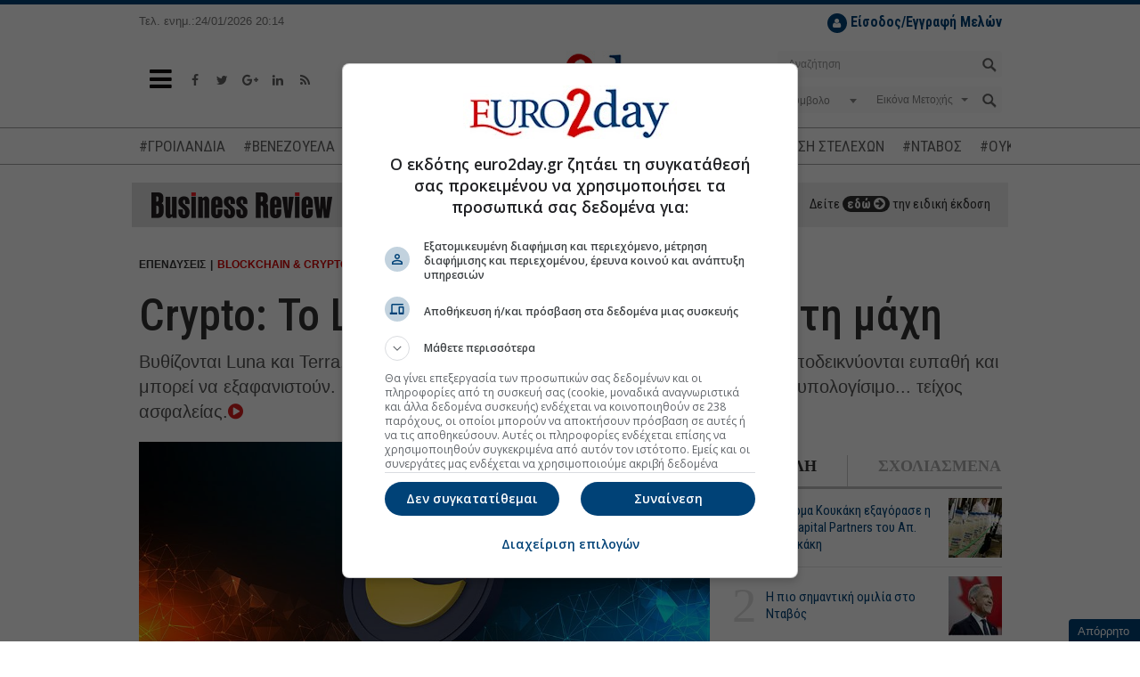

--- FILE ---
content_type: text/html; charset=utf-8
request_url: https://www.euro2day.gr/investments/crypto/article/2132007/crypto-to-luna-kindyneyei-na-hasei-th-mahh.html
body_size: 26695
content:

<!DOCTYPE html>
<!--[if lt IE 9]><html class="no-js lt-ie9" lang="en"><![endif]-->
<!--[if gt IE 8]><!--><html class="no-js" lang="en"><!--<![endif]-->
<html xmlns="https://www.w3.org/1999/xhtml">
<head><title>
	Crypto: Το Luna κινδυνεύει να χάσει τη μάχη
</title><meta charset="utf-8" /><meta content="width=device-width, initial-scale=1" name="viewport" /><meta content="IE=edge,chrome=1" http-equiv="X-UA-Compatible" /><meta content="index, follow" name="robots" /><link rel="shortcut icon" href="https://www.euro2day.gr/favicon/favicon.ico" type="image/x-icon" /><link rel="apple-touch-icon" href="https://www.euro2day.gr/favicon/apple-icon-180x180.png" /><link rel="icon" href="https://www.euro2day.gr/favicon/apple-icon-180x180.png" type="mage/png" /><meta property="fb:app_id" content="123890614311277" />

    <meta property='og:title' content='Crypto: Το Luna κινδυνεύει να χάσει τη μάχη'/><meta property='og:type' content='article'/><meta property='og:url' content='https://www.euro2day.gr/investments/crypto/article/2132007/crypto-to-luna-kindyneyei-na-hasei-th-mahh.html'/><meta property='og:image' content='https://air.euro2day.gr/media/resizedpics/picsMainFB/49/1485749-luna-930.jpg'/><meta property='og:description' content='Βυθίζονται Luna και Terra. Τι σημαίνει η αποτυχία. Γιατί πολλά κρυπτονομίσματα αποδεικνύονται ευπαθή και μπορεί να εξαφανιστούν. Κατά πόσο αποτελούν'/><meta property='og:locale' content='el_GR'/><meta property='og:site_name' content='euro2day.gr'/><meta name='twitter:card' content='summary_large_image' /><meta name='twitter:title' content='Crypto: Το Luna κινδυνεύει να χάσει τη μάχη'/><meta name='twitter:image' content='https://air.euro2day.gr/media/resizedpics/picsMain930/49/1485749-luna-930.jpg'/><meta name='twitter:description' content='Βυθίζονται Luna και Terra. Τι σημαίνει η αποτυχία. Γιατί πολλά κρυπτονομίσματα αποδεικνύονται ευπαθή και μπορεί να εξαφανιστούν. Κατά πόσο αποτελούν'/><meta name='twitter:site' content='@euro2day_gr'/>

    <link rel="canonical" href="https://www.euro2day.gr/investments/crypto/article/2132007/crypto-to-luna-kindyneyei-na-hasei-th-mahh.html" />
    <link rel="amphtml" href="https://www.euro2day.gr/amp/investments/crypto/article/2132007/crypto-to-luna-kindyneyei-na-hasei-th-mahh.html" /><meta name="keywords" content="Luna,Terra,Bitcoin,Ethereum,κρυπτονομίσματα" /><meta name="description" content="Βυθίζονται Luna και Terra. Τι σημαίνει η αποτυχία. Γιατί πολλά κρυπτονομίσματα αποδεικνύονται ευπαθή και μπορεί να εξαφανιστούν. Κατά πόσο αποτελούν" />
        
    <script data-schema="NewsArticle" type="application/ld+json">{
	    "@context": "http://schema.org",
	    "@type": "NewsArticle",
	    "mainEntityOfPage": {"@type": "WebPage", "url": "https://www.euro2day.gr/investments/crypto/article/2132007/crypto-to-luna-kindyneyei-na-hasei-th-mahh.html"},
		"url":"https://www.euro2day.gr/investments/crypto/article/2132007/crypto-to-luna-kindyneyei-na-hasei-th-mahh.html",
	    "headline": "Crypto: Το Luna κινδυνεύει να χάσει τη μάχη",
	    "alternativeHeadline": "Crypto: Το Luna κινδυνεύει να χάσει τη μάχη - Τι θα σημαίνει η αποτυχία",
	    "image": "https://air.euro2day.gr/media/resizedpics/picsMain930/49/1485749-luna-930.jpg",
	    "dateCreated": "2022-05-11T14:19:40+02:00",
	    "datePublished": "2022-05-11T14:19:40+02:00",
	    "dateModified": "2022-05-11T16:09:00+02:00",
		"author":{"@type":"Person","name":"Βασίλης Παζόπουλος"},
		"publisher":{"@type":"Organization","name":"euro2day.gr","url":"https://www.euro2day.gr","address":[{"@type":"PostalAddress","addressCountry":"Greece","addressLocality":"Αθήνα","addressRegion":"GR","postalCode":"152 32","streetAddress":"Παπανικολή 50, Χαλάνδρι"}],"contactPoint":[{"@type":"ContactPoint","areaServed":"GR","contactType":"customer service","telephone":"+30-210-6856120"}],"logo":{"@type":"ImageObject","url":"https://static.euro2day.gr/images/logo.jpg","height":66,"width":264}}
		,"description": "Βυθίζονται Luna και Terra. Τι σημαίνει η αποτυχία. Γιατί πολλά κρυπτονομίσματα αποδεικνύονται ευπαθή και μπορεί να εξαφανιστούν. Κατά πόσο αποτελούν"
    }</script>
<link href="/css/font-awesome.min.css" rel="stylesheet" /><link href="https://static.euro2day.gr/css/bootstrap.min.css?v=1.25" rel="stylesheet" /><link href="https://static.euro2day.gr/css/global.min.css?v=7.05" rel="stylesheet" /><link href="https://static.euro2day.gr/css/print.css?v=2.55" rel="stylesheet" media="print" />

<script async src="https://www.googletagmanager.com/gtag/js?id=G-EG5PLFDLBQ"></script>
<script>
    window.dataLayer = window.dataLayer || [];
    function gtag() { dataLayer.push(arguments); }
    gtag('js', new Date());
    gtag('config', 'G-EG5PLFDLBQ');
</script>
<script src="https://securepubads.g.doubleclick.net/tag/js/gpt.js"></script>
<script>googletag = window.googletag || { cmd: [] };
var adSlot1, adSlot2, adSlot3; + googletag.cmd.push(function () {
var mappingSkin = googletag.sizeMapping().addSize([1024, 300], [1, 1]).addSize([0, 0], []).build();
var mappingSkinHformat = googletag.sizeMapping().addSize([1024, 300], [1, 1]).addSize([0, 0], []).build();
var mappingPresticial = googletag.sizeMapping().addSize([1024, 500], [1, 1]).addSize([900, 400], [1, 1]).addSize([0, 0], [1, 1]).build();
var mappingWebOver = googletag.sizeMapping().addSize([1024, 500], [1, 1]).addSize([900, 400], [1, 1]).addSize([0, 0], [1, 1]).build();
var mapping300x250top = googletag.sizeMapping().addSize([1024, 500], [[300, 600], [300, 250]]).addSize([900, 400], [[300, 600], [300, 250]]).addSize([0, 0], [[300, 600], [300, 250]]).build();
var mapping300x250topArticle = googletag.sizeMapping().addSize([0, 0], []).addSize([975, 300], [[300, 600], [300, 250]]).build();
var mapping300x250topArticleMobile = googletag.sizeMapping().addSize([992, 300], []).addSize([0, 0], [[300, 600], [300, 250]]).build();
var mapping300x250mid = googletag.sizeMapping().addSize([1024, 500], [[300, 600], [300, 250]]).addSize([900, 400], [[300, 600], [300, 250]]).addSize([0, 0], [[300, 600], [300, 250]]).build();
var mapping300x250bottom = googletag.sizeMapping().addSize([1024, 500], [[300, 600], [300, 250]]).addSize([900, 400], [[300, 600], [300, 250]]).addSize([0, 0], [[300, 600], [300, 250]]).build();
var mapping300x100a = googletag.sizeMapping().addSize([1024, 500], [300, 100]).addSize([960, 400], [300, 100]).addSize([0, 0], [300, 100]).build();
var mapping300x100b = googletag.sizeMapping().addSize([1024, 500], [300, 100]).addSize([960, 400], [300, 100]).addSize([0, 0], [300, 100]).build();
var mapping300x100c = googletag.sizeMapping().addSize([1024, 500], [300, 100]).addSize([960, 400], [300, 100]).addSize([0, 0], [300, 100]).build();
var mapping468 = googletag.sizeMapping().addSize([1024, 500], [468, 60]).addSize([900, 400], [468, 60]).addSize([0, 0], []).build();
var mappingAnchor = googletag.sizeMapping().addSize([0, 0], [[320, 50], [300, 100]]).addSize([1024, 500], []).build();
var mapping300x250floating = googletag.sizeMapping().addSize([1570, 500], [[300, 250], [300, 600]]).addSize([0, 0], []).build();
var mappingMobile = googletag.sizeMapping().addSize([992, 300], []).addSize([0, 0], [1, 1]).build();
//var mapping1200x50 = googletag.sizeMapping().addSize([1280, 300], [[1200, 50], [1260, 50]]).addSize([0, 0], []).build();
googletag.defineSlot('/1052767/Euro-skin-res', [1, 1], 'responsive-skin').defineSizeMapping(mappingSkin).setCollapseEmptyDiv(true).addService(googletag.pubads());
googletag.defineSlot('/1052767/Euro-skin-H-format', [1, 1], 'skinHformat').defineSizeMapping(mappingSkinHformat).setCollapseEmptyDiv(true).addService(googletag.pubads());
googletag.defineSlot('/1052767/Euro-Presticial', [1, 1], 'prestitial').defineSizeMapping(mappingPresticial).setCollapseEmptyDiv(true).addService(googletag.pubads());
//googletag.defineSlot('/1052767/Euro-WebOver', [1, 1], 'web-over').addService(googletag.pubads());
googletag.defineSlot('/1052767/Euro-ScrollReveal', [1, 1], 'scrollreveal').addService(googletag.pubads());
googletag.defineSlot('/1052767/Euro-Billboard', [[970, 250], [728, 90]], 'euro-billboard').addService(googletag.pubads());
adSlot1 = googletag.defineSlot('/1052767/Euro-Billboard2', [[970, 250], [728, 90]], 'euro-billboard2').addService(googletag.pubads());
adSlot2 = googletag.defineSlot('/1052767/Euro-300x250_CST', [[300, 600], [300, 250]], 'euro-300x250-mid').defineSizeMapping(mapping300x250mid).setCollapseEmptyDiv(true).addService(googletag.pubads());

//article
googletag.defineSlot('/1052767/Euro-300x250_RB', [[300, 250], [300, 600]], 'euro-300x250-top').defineSizeMapping(mapping300x250topArticle).setCollapseEmptyDiv(true).addService(googletag.pubads());
googletag.defineSlot('/1052767/Euro-300x250_RB', [[300, 250], [300, 600]], 'euro-300x250-topArticleMobile').defineSizeMapping(mapping300x250topArticleMobile).setCollapseEmptyDiv(true).addService(googletag.pubads());
googletag.defineSlot('/1052767/web_inread_phsts_e2d', [1, 1], 'euro-web_inread').setCollapseEmptyDiv(true).addService(googletag.pubads());
googletag.defineSlot('/1052767/Euro-300x250-4', [[300, 250], [300, 600]], 'euro-300x250-4').setCollapseEmptyDiv(true).addService(googletag.pubads());

googletag.defineSlot('/1052767/Euro-300x250-5', [[300, 250], [300, 600]], 'euro-300x250-5').setCollapseEmptyDiv(true).addService(googletag.pubads());
googletag.defineSlot('/1052767/Euro-300x250_HCB', [[300, 600], [300, 250]], 'euro-300x250-bottom').defineSizeMapping(mapping300x250bottom).setCollapseEmptyDiv(true).addService(googletag.pubads());
googletag.defineSlot('/1052767/Euro300x100a', [300, 100], 'euro300a').defineSizeMapping(mapping300x100a).setCollapseEmptyDiv(true).addService(googletag.pubads());
googletag.defineSlot('/1052767/Euro300x100b', [300, 100], 'euro300b').defineSizeMapping(mapping300x100b).setCollapseEmptyDiv(true).addService(googletag.pubads());
//googletag.defineSlot('/1052767/Euro300x100c', [300, 100], 'euro300c').defineSizeMapping(mapping300x100c).setCollapseEmptyDiv(true).setTargeting('test', 'lazyload').addService(googletag.pubads());
googletag.defineSlot('/1052767/Euro-List_Ros', [[300, 600], [300, 250]], 'div-gpt-ad-1365513658405-12').setCollapseEmptyDiv(true).addService(googletag.pubads());
//googletag.defineSlot('/1052767/Euro-690x35',  [930, 50], 'div-gpt-ad-1368538884168-3').setTargeting('test', 'lazyload').addService(googletag.pubads());
//googletag.defineSlot('/1052767/Euro-300x110_R', [300, 110], 'div-gpt-ad-1365513658405-4').setTargeting('test', 'lazyload').addService(googletag.pubads());
//googletag.defineSlot('/1052767/Euro-150x27', [150, 27], 'nbg').setTargeting('test', 'lazyload').addService(googletag.pubads());
googletag.defineSlot('/1052767/Euro-Anchor', [[320, 50], [300, 100]], 'euro-Anchor').defineSizeMapping(mappingAnchor).setCollapseEmptyDiv(true).addService(googletag.pubads());
adSlot3 = googletag.defineSlot('/1052767/euro-300x250-floating', [[300, 250], [300, 600]], 'euro-300x250-floating').defineSizeMapping(mapping300x250floating).setCollapseEmptyDiv(true).addService(googletag.pubads());
googletag.defineSlot('/1052767/Phaistos/PhaistosE2D_MobileScroller', [1, 1], 'PhaistosE2D_MobileScroller').defineSizeMapping(mappingMobile).setCollapseEmptyDiv(true).addService(googletag.pubads());
googletag.defineSlot('/1052767/Phaistos/PhaistosE2D_MobileWeboverPrestitial', [1, 1], 'PhaistosE2D_MobileWeboverPrestitial').defineSizeMapping(mappingMobile).setCollapseEmptyDiv(true).addService(googletag.pubads());
googletag.defineSlot('/1052767/Phaistos/PhaistosE2D_MobileWidget', [1, 1], 'PhaistosE2D_MobileWidget').defineSizeMapping(mappingMobile).setCollapseEmptyDiv(true).addService(googletag.pubads());
googletag.defineSlot('/1052767/Euro-1200x50', [[1200, 50], [1260, 50]], 'euro-1200x50').setCollapseEmptyDiv(true).addService(googletag.pubads());
googletag.defineSlot('/1052767/Euro-300x100-6', [300, 100], 'euro-300x100-6').setCollapseEmptyDiv(true).addService(googletag.pubads());
googletag.pubads().setTargeting('euro2day', 'investments');googletag.pubads().setTargeting('subcategory', 'crypto');googletag.pubads().setTargeting('urle2d', '2132007');
googletag.pubads().setTargeting('article', ['true']);

googletag.pubads().setTargeting('selected', ['true']);
googletag.pubads().collapseEmptyDivs();
googletag.pubads().enableLazyLoad({
    // Fetch slots within 5 viewports.
    fetchMarginPercent: 500,
    // Render slots within 0.5 viewport.
    renderMarginPercent: 50,
    // Double the above values on mobile, where viewports are smaller and users tend to scroll faster.
    mobileScaling: 3.0
});
googletag.pubads().addEventListener('slotOnload', function (event) {
    console.log(event.slot.getSlotElementId() + ' rendered');
});
googletag.enableServices();
});
</script>

<!-- madinad contexual targeting --><!--<script id="madinad-contextual-targeting" src="https://static.madinad.com/static/madinad-contextual-targeting.js?a=2806064b-3adb-46eb-b12d-9ecaa62ed273" async="async"></script>--><!-- end madinad contexual targeting -->
<script src="https://cdn.onesignal.com/sdks/OneSignalSDK.js" async="async"></script>
    <script>
    var OneSignal = window.OneSignal || [];
    OneSignal.push(["init", {
        appId: "f5b0a01a-4111-49d1-ab6b-85998cc96d39",
        promptOptions: {
            slidedown: {
                enabled: true,
                autoPrompt: true,
                timeDelay: 10,
                pageViews: 2
            }
        },
        autoRegister: true, /* Set to true to automatically prompt visitors */
        httpPermissionRequest: {
            enable: true
        },
        notifyButton: {
            enable: true /* Set to false to hide */
        }
    }]);
    </script>

    <script async id="ebx" src="//applets.ebxcdn.com/ebx.js"></script>
	
	<script type="text/javascript">
	  (function() {
		/** CONFIGURATION START **/
		var _sf_async_config = window._sf_async_config = (window._sf_async_config || {});
		_sf_async_config.uid = 67241;
		_sf_async_config.domain = 'euro2day.gr';
		_sf_async_config.flickerControl = false;
		_sf_async_config.useCanonical = true;
		_sf_async_config.useCanonicalDomain = true;
		_sf_async_config.sections = 'article,investments,crypto';
		_sf_async_config.authors = '';
		_sf_async_config.articleBlockSelector = 'div.media-box';
		/** CONFIGURATION END **/
		function loadChartbeat() {
			var e = document.createElement('script');
			var n = document.getElementsByTagName('script')[0];
			e.type = 'text/javascript';
			e.async = true;
			e.src = '//static.chartbeat.com/js/chartbeat.js';
			n.parentNode.insertBefore(e, n);
		}
		loadChartbeat();
	  })();
	</script>
	<script async src="//static.chartbeat.com/js/chartbeat_mab.js"></script>
</head>
<body class="article" id="top">
<div id="responsive-skin"><script type='text/javascript'>googletag.cmd.push(function () { googletag.display('responsive-skin'); });</script></div>
<div id="web-over"><script type='text/javascript'>//googletag.cmd.push(function () { googletag.display('web-over'); });</script></div>
<div id="PhaistosE2D_MobileScroller" class="bnr1x1dnone"><script type='text/javascript'>googletag.cmd.push(function () { googletag.display('PhaistosE2D_MobileScroller'); });</script></div>
<div id="PhaistosE2D_MobileWeboverPrestitial" class="bnr1x1dnone"><script type='text/javascript'>googletag.cmd.push(function () { googletag.display('PhaistosE2D_MobileWeboverPrestitial'); });</script></div>
<div id="PhaistosE2D_MobileWidget" class="bnr1x1dnone"><script type='text/javascript'>googletag.cmd.push(function () { googletag.display('PhaistosE2D_MobileWidget'); });</script></div>
<form method="post" action="/investments/crypto/article/2132007/crypto-to-luna-kindyneyei-na-hasei-th-mahh.html" id="form1">
<div class="aspNetHidden">
<input type="hidden" name="__VIEWSTATE" id="__VIEWSTATE" value="he5ztfA62+bKWbgBVJ2UQP/0JQv7t/R8GIYoi08k2ppaP3BKNT+RgNbgzS/F3Ymh9pZ4wKHDW0HWbb2vjkpHwXqUS5qT49/33FWnIAzn4+rp1mgPwQkq/b5Tx23weKBdHeqQjCPQ3VPMp9EMLn6d+6lwa44t5YQNicYBu6Bi3+2XDJDfvkBRTbEDBOfugjWL" />
</div>

<div class="aspNetHidden">

	<input type="hidden" name="__VIEWSTATEGENERATOR" id="__VIEWSTATEGENERATOR" value="2173C2F0" />
	<input type="hidden" name="__EVENTTARGET" id="__EVENTTARGET" value="" />
	<input type="hidden" name="__EVENTARGUMENT" id="__EVENTARGUMENT" value="" />
	<input type="hidden" name="__EVENTVALIDATION" id="__EVENTVALIDATION" value="IQ+Qte7Eh04XbJxlbxy8sJAayC6+sTIIgFKOHCsaiJyUCmBNbGsOat4zxjdNalmpxhrz8WhxM7UZIT0H/tzlEZOMSlpXVVCzDwj3kP0NTP79sHvW4BJ9HDoF8YoTo19TFgrnA7VPtK9TnKhBcBCMlxqsNCLE3X4oSmZSd8/vOlMSfVjbMAI1hTMWyIq7ZkzITflzIcimvUFLawl8QK9AxYbxgNVv4CRuIUopZQlJXckEox0GS2ny1Vm9g2NdIun1uKiQVRx3blDcLoj5ytKhCK0qWpkFKeQ14oJxjV5XYG538fbp9qoQh79n/6Loa+uHHgjSHqOeUhzb3LRBwyYPSiNdfA/sPQpprARr8isZGjbf0wRBQ7yXzC10rJdPktIqRLvfmMSjcvqmnwsjMk/eUD9DwK0y+Q4oxgNpqBasyORP/TbAAgCx4l+t23mMfh5+LCwitWX9mC0wg1KVlXHXm1xazXV9iQXgDyfWKpOuirXJmgD7hXTLw7qLfxgzmKrqq/3ZISERmtlf+vzwRIBtR6lgprRpETehY9aJwlUlm7gD5XYxauJfxsWsUkmvVDLuIJ/VgHoMA5T9livzJnlqB3zRng8jCMlOCr5Sp5vcld+fCEVTbUtDVnVx1RhL3q+ChuV9qXTPGYYbGIitHASlKw==" />
</div>

<!-- Start Header -->
<div class="header" data-offset-bottom="200" data-offset-top="150" data-spy="affix">
    
    <div class="container affix-hide">
        <div class="row hidden-xs">
            <div class="col-md-3 col-lg-2 col-sm-4"><small>Τελ. ενημ.:24/01/2026 20:14</small></div>
            <div class="col-md-4 hidden-sm"></div>
            <div class="col-md-5 col-lg-6 col-sm-8">
                <ul id="loggedoutul" class="subscribe pull-right" style="display: none;">
                    <li style="margin-top:10px;">
                        <a class="register" href="javascript:;" data-toggle="modal" data-target="#LoginModal"><i class="fa fa-user"></i> <strong>Είσοδος/Εγγραφή Μελών</strong></a>
                    </li>
                </ul>
                <ul id="loggedinul" class="account pull-right" style="display:none;">
                    <li style="margin-top:10px;"><span id="loggedinmember"></span></li>
                    <li><a class="profile" href="/members/account.aspx"><i class="fa fa-user"></i>ΠΡΟΦΙΛ</a></li>
                    <li><a class="logout" href="/checklogout.aspx"><i class="fa fa-power-off"></i></a></li>
                </ul>
            </div>
            
        </div>
        <div class="row">
            <div class="col-sm-4 col-xs-2">
                <a class="toggle-nav-menu" href="javascript:void(0);"><i class="fa fa-bars"></i></a>
                <ul class="social-media hidden-xs">
                    <li><a href="https://www.facebook.com/euro2day" target="_blank"><i class="fa fa-facebook"></i></a></li>
                    <li><a href="https://twitter.com/euro2day_gr" target="_blank"><i class="fa fa-twitter"></i></a></li>
                    <li><a href="https://plus.google.com/104013439438278954641" target="_blank"><i class="fa fa-google-plus"></i></a></li>
                    <li><a href="https://www.linkedin.com/company/euro2day-gr/" target="_blank"><i class="fa fa-linkedin"></i></a></li>
                    <li><a href="/ListRSS.aspx"><i class="fa fa-rss"></i></a></li>
                </ul>
            </div>
            <div class="col-sm-4 col-xs-8 logo">
                <a href="/"><img alt="Euro2Day" src="/images/logo.jpg"></a>
            </div>
            <div class="col-sm-4 col-xs-2">
                <a class="toggle-nav-search hidden-lg hidden-md hidden-sm" href="javascript:void(0);"><i class="fa fa-search"></i></a>
                <div class="searchform pull-right hidden-xs">
                    <div id="header1_pnlSearch" onkeypress="javascript:return WebForm_FireDefaultButton(event, &#39;header1_btnSearch&#39;)">
	
                        <div class="form-group has-feedback">
                            <input name="ctl00$header1$tbxSearch" type="text" id="header1_tbxSearch" class="form-control" placeholder="Αναζήτηση" />
                            <input type="submit" name="ctl00$header1$btnSearch" value="" id="header1_btnSearch" />
                        </div>
                    
</div>
                    <div id="header1_pnlStockSearch" onkeypress="javascript:return WebForm_FireDefaultButton(event, &#39;header1_btnStockSearch&#39;)">
	
                        <div class="form-group has-background">
                            <div class="row dropdown">
                                <div class="col-xs-5">                                    
                                    <select name="ctl00$header1$ddlCode" id="header1_ddlCode" class="form-control" ishide="true">
		<option value="-1">Σύμβολο</option>

	</select>
                                </div>
                                <div class="col-xs-6">
                                    <span class="caret stocktypecaret"></span>
                                    <select name="ctl00$header1$ddlStockType" id="header1_ddlStockType" class="form-control stocktypedd" ishide="true">
		<option value="1">Εικόνα Μετοχής</option>
		<option value="2">Γραφήματα</option>
		<option value="3">Χρηματ/κες Ανακ.</option>
		<option value="4">Λογιστ. Καταστ.</option>
		<option value="5">Όλες οι Πράξεις</option>

	</select>
                                </div>
                                <div class="col-xs-1">
                                    <input type="submit" name="ctl00$header1$btnStockSearch" value="" onclick="searchstock();return false;" id="header1_btnStockSearch" />
                                </div>
                            </div>
                        </div>
                    
</div>
                </div>
            </div>
        </div>
    </div>
    <div class="mobile-search hidden-lg hidden-md hidden-sm hidden-xs">
        <div class="searchform">
            <div id="header1_pnlSearchmobile" onkeypress="javascript:return WebForm_FireDefaultButton(event, &#39;header1_btnSearchmobile&#39;)">
	
                <div class="form-group has-feedback">
                    <input name="ctl00$header1$tbxSearchmobile" type="text" id="header1_tbxSearchmobile" class="form-control" placeholder="Αναζήτηση" />
                    <input type="submit" name="ctl00$header1$btnSearchmobile" value="" id="header1_btnSearchmobile" />
                </div>
            
</div>
            <div id="header1_pnlStockSearchmobile" onkeypress="javascript:return WebForm_FireDefaultButton(event, &#39;header1_btnStockSearchmobile&#39;)">
	
                <div class="form-group has-background">
                    <div class="row dropdown">
                        <div class="col-xs-5">
                            <select name="ctl00$header1$ddlCodemobile" id="header1_ddlCodemobile" class="form-control" ishide="true">
		<option value="-1">Σύμβολο</option>

	</select>
                            <input type="hidden" name="ctl00$header1$hfCodemobile" id="header1_hfCodemobile" />
                            <input type="hidden" name="ctl00$header1$hfNamemobile" id="header1_hfNamemobile" />
                        </div>
                        <div class="col-xs-6">
                            <span class="caret stocktypecaret"></span>
                            <select name="ctl00$header1$ddlStockTypemobile" id="header1_ddlStockTypemobile" class="form-control stocktypedd" ishide="true">
		<option value="1">Εικόνα Μετοχής</option>
		<option value="2">Γραφήματα</option>
		<option value="3">Χρηματ/κες Ανακ.</option>
		<option value="4">Λογιστ. Καταστ.</option>
		<option value="5">Όλες οι Πράξεις</option>

	</select>
                        </div>
                        <div class="col-xs-1">
                            <input type="submit" name="ctl00$header1$btnStockSearchmobile" value="" onclick="searchstockmobile();return false;" id="header1_btnStockSearchmobile" />
                        </div>
                    </div>
                </div>
            
</div>
        </div>
    </div>
    <div class="navtags"><div class="container"><a href="/taggroups/22/groilandia.html">#ΓΡΟΙΛΑΝΔΙΑ</a><a href="/taggroups/21/venezoyela.html">#ΒΕΝΕΖΟΥΕΛΑ</a><a href="/taggroups/18/timesstohoi-metohon.html">#ΤΙΜΕΣ-ΣΤΟΧΟΙ ΜΕΤΟΧΩΝ</a><a href="/taggroups/3/exagores--syghoneyseis.html">#ΕΞΑΓΟΡΕΣ-ΣΥΓΧΩΝΕΥΣΕΙΣ</a><a href="/taggroups/14/metakinhseis-stelehon.html">#ΜΕΤΑΚΙΝΗΣΗ ΣΤΕΛΕΧΩΝ</a><a href="/taggroups/19/emporikos-polemos.html">#ΝΤΑΒΟΣ</a><a href="/taggroups/7/polemos-sthn-oykrania.html">#ΟΥΚΡΑΝΙΑ</a><a href="/taggroups/20/mesh-anatolh.html">#ΜΕΣΗ ΑΝΑΤΟΛΗ</a></div></div>

<div class="container"><div id="euro-1200x50"><script type='text/javascript'>googletag.cmd.push(function () { googletag.display('euro-1200x50'); });</script></div></div>

<div class="navbar navbar-default navbar-static-top main-menu hidden">
    <div class="container">
        <ul class="nav navbar-nav">
            <li class="nav-logo">
                <a href="/"><img alt="" src="/images/logo-sm.jpg"></a>
            </li>
            
			<li class="mob-login-nav pull-right" id="loggedoutul_m" style="width:auto;display:none;">
                <a class="register" href="javascript:;" data-toggle="modal" data-target="#LoginModal"><i class="fa fa-user"></i> <strong>Είσοδος Μελών</strong></a>
            </li>
			<li class="mob-login-nav pull-right" id="loggedinul_m" style="width:auto;display:none;">
                <a class="register" href="/members/account.aspx"><i class="fa fa-user"></i> <strong>Προφίλ</strong></a>
				<a class="logout" href="/checklogout.aspx"><i class="fa fa-power-off"></i> Αποσύνδεση</a>
            </li>
            <li class="home-nav" style="width:auto;margin-bottom:20px;">
                <a href="/"><i class="fa fa-home"></i> Αρχική Σελίδα</a>
            </li>
<li id="lnk" class="dropdown menu-large menupreload"><a href="javascript:void();">ΣΟΦΟΚΛΕΟΥΣ</a><div class="dropdown-menu megamenu"><div class="container"><div class="row"><div class="col-md-12 MainMenuFirstLvl1"><ul><li><a href="/AseRealTime.aspx" target="_self" title ="Real Time ΧΑ">Real Time ΧΑ</a><li><a href="/Paragoga-Realtime.aspx" target="_self" title ="Real Time ΧΠΑ">Real Time ΧΠΑ</a><li><a href="/Bonds-Realtime.aspx" target="_self" title ="Real Time Ομόλογα">Real Time Ομόλογα</a><li><a href="/ase/market_comment/151/list.html">Σχόλιο Αγοράς</a><li><a href="/AseSearchQuotes.aspx" target="_self" title ="Εύρεση Συμβόλου">Εύρεση Συμβόλου</a><li><a href="/AseMarketsView.aspx" target="_self" title ="Στατιστικά">Στατιστικά</a><li><a href="/AsePackets.aspx" target="_self" title ="Πακέτα">Πακέτα</a><li><a href="/AseAllTransactions.aspx" target="_self" title ="Πράξεις">Πράξεις</a><li><a href="/AseQuotesCapitalization.aspx" target="_self" title ="Κεφαλαιοποιήσεις">Κεφαλαιοποιήσεις</a><li><a href="/AseMarketAnnouncements.aspx" target="_self" title ="Ανακοινώσεις">Ανακοινώσεις</a></ul></div></div></div></div></li><li id="lnk" class="dropdown menu-large menupreload"><a href="javascript:void();" target="_self" title ="ΧΠΑ">ΧΠΑ</a><div class="dropdown-menu megamenu"><div class="container"><div class="row"><div class="col-md-12 MainMenuFirstLvl2"><ul><li><a href="/derivatives/market_comment/156/list.html">Σχόλιο Αγοράς</a><li><a href="/Paragoga-Realtime.aspx" target="_self" title ="Real Time ΧΠΑ">Real Time ΧΠΑ</a><li><a href="/DerivativesFutures.aspx?t=1" target="_self" title ="Futures Δεικτών">Futures Δεικτών</a><li><a href="/DerivativesOptions.aspx?t=1" target="_self" title ="Options Δεικτών">Options Δεικτών</a><li><a href="/DerivativesFutures.aspx?t=2" target="_self" title ="Futures Μετοχών">Futures Μετοχών</a><li><a href="/DerivativesOptions.aspx?t=2" target="_self" title ="Options Μετοχών">Options Μετοχών</a></ul></div></div></div></div></li><li id="lnk" class="dropdown menu-large menupreload"><a href="javascript:void();" target="_self" title ="ΕΙΔΗΣΕΙΣ">ΕΙΔΗΣΕΙΣ</a><div class="dropdown-menu megamenu"><div class="container"><div class="row"><div class="col-md-12 MainMenuFirstLvl3"><ul><li><a href="/news/newswire/148/list.html" target="_self" title ="Newswire">Newswire</a><li><a href="/news/economy/124/list.html">Οικονομία</a><li><a href="/news/market/123/list.html">Αγορά</a><li><a href="/news/world/125/list.html">Κόσμος</a><li><a href="/news/highlights/121/list.html">Επίκαιρα</a><li><a href="/news/enterprises/122/list.html">Επιχειρήσεις</a><li><a href="/news/politics/1269/list.html">Πολιτική</a><li><a href="/news/Cyprus/1273/list.html">Κύπρος</a></ul></div></div></div></div></li><li id="lnk" class="dropdown menu-large menupreload"><a href="javascript:void();" target="_self" title ="ΑΓΟΡΕΣ">ΑΓΟΡΕΣ</a><div class="dropdown-menu megamenu"><div class="container"><div class="row"><div class="col-md-12 MainMenuFirstLvl4"><ul><li><a href="/ListMarkets1Min.aspx">Σε 1 Λεπτό</a><li><a href="/markets/usa/140/list.html">ΗΠΑ</a><li><a href="/markets/europe/141/list.html">Ευρώπη</a><li><a href="/markets/asia/142/list.html">Ασία</a><li><a href="/markets/money/159/list.html">Χρήμα</a><li><a href="/markets/merchandises/143/list.html">Εμπορεύματα</a><li><a href="/markets/exchange/144/list.html">Ισοτιμίες</a><li><a href="/ListCrypto.aspx" target="_self" title ="Ισοτιμίες Crypto">Ισοτιμίες Crypto</a></ul></div></div></div></div></li><li id="lnk" class="dropdown menu-large menupreload"><a href="javascript:void();" target="_self" title ="ΕΠΕΝΔΥΣΕΙΣ">ΕΠΕΝΔΥΣΕΙΣ</a><div class="dropdown-menu megamenu"><div class="container"><div class="row"><div class="col-md-12 MainMenuFirstLvl5"><ul><li><a href="/investments/persons/128/list.html">Πρόσωπα</a><li><a href="/investments/news_money/129/list.html">Νέα/Χρήμα</a><li><a href="/investments/guide/162/list.html">Οδηγός Αγοράς</a><li><a href="/investments/ase/201/list.html">Εισαγωγές ΧΑ</a><li><a href="/investments/funds/130/list.html">Αμοιβαία</a><li><a href="/investments/analysis/163/list.html">Αναλύσεις</a><li><a href="/investments/investmentscanner/1271/list.html">Investment Scanner</a><li><a href="/investments/crypto/1275/list.html">Blockchain-Crypto</a></ul></div></div></div></div></li><li id="lnk" class="dropdown menu-large menupreload"><a href="javascript:void();" target="_self" title ="ΕΡΓΑΛΕΙΑ">ΕΡΓΑΛΕΙΑ</a><div class="dropdown-menu megamenu"><div class="container"><div class="row"><div class="col-md-12 MainMenuFirstLvl6"><ul><li><a href="/members/MyStocks.aspx" target="_self" title ="My Stocks">My Stocks</a><li><a href="/ToolsAlerts.aspx" target="_self" title ="Alerts">Alerts</a><li><a href="/IndicesInteractiveCharts.aspx?i=-2" target="_self" title ="Γραφήματα">Γραφήματα</a><li><a href="/AseAccountReports.aspx" target="_self" title ="Λογ. Καταστάσεις">Λογ. Καταστάσεις</a><li><a href="/ListRSS.aspx" target="_self" title ="RSS">RSS</a></ul></div></div></div></div></li><li id="lnk" class="dropdown menu-large menupreload"><a href="javascript:void();" target="_self" title ="SPECIALS">SPECIALS</a><div class="dropdown-menu megamenu"><div class="container"><div class="row"><div class="col-md-12 MainMenuFirstLvl7"><ul><li><a href="/specials/dr_money/131/list.html">Dr. Money</a><li><a href="/specials/opinions/132/list.html">Απόψεις</a><li><a href="/specials/interviews/133/list.html">Συνεντεύξεις</a><li><a href="/specials/manager2day/1268/list.html">Manager 2day</a><li><a href="/specials/folders/134/list.html">Φάκελοι</a><li><a href="/specials/topics/135/list.html">Θέματα</a><li><a href="/specials/press/164/list.html">Επισκόπηση Τύπου</a><li><a href="/specials/reveille/136/list.html">Εγερτήριο</a><li><a href="/Agenda_Week.aspx" target="_self" title ="Ατζέντα">Ατζέντα</a><li><a href="/specials/directorsvision/1292/list.html">Directors Vision</a><li><a href="/specials/business-stories/1295/list.html">Business Stories</a><li><a href="/smart_capital/1303/list.html">Smart Capital</a></ul></div></div></div></div></li><li id="lnk" class="dropdown menu-large menupreload"><a href="javascript:void();" target="_self" title ="BLOGS">BLOGS</a><div class="dropdown-menu megamenu"><div class="container"><div class="row"><div class="col-md-12 MainMenuFirstLvl8"><ul><li><a href="/chameleon/139/list.html">Χαμαιλέων</a><li><a href="/ekivolos/233/list.html">Εκηβόλος</a><li><a href="/newdeal/249/list.html">New Deal</a><li><a href="/strathgikos-analyths/259/list.html">Στρατηγικός Αναλυτής</a></ul></div></div></div></div></li><li id="lnk193"><a href="/ftcom/193/list.html">FT.com</a></li>
        </ul>
    </div>
</div>
</div>
<div id="prestitial"><script type='text/javascript'>googletag.cmd.push(function () { googletag.display('prestitial'); });</script></div>
<div id="skinHformat"><script type='text/javascript'>googletag.cmd.push(function () { googletag.display('skinHformat'); });</script></div>


    <!-- Start Content -->
    <div class="container">

        
<!-- Start NY section -->
<div id="cpContent_ads9701_pnlNYT">
	
<div class="row">
    <div class="col-md-12">
        <div class="nyt-wr-ros-banner">
            <div class="row" style="background-color:#eee">
                <div class="col-lg-3 col-md-3 col-sm-3 col-xs-4 nyt-wr-ros-banner-dark" style="background-color:#dfdfdf; color:#303030; text-align:center">
                    <a href="/business_review_2025/1463568/specialedition.html"><img src="https://www.euro2day.gr/images/specialeditions/businessreview2025/promo1.png" class="img-responsive" style="margin: 0 0 0 0; display:inline-block" /></a>
                </div>
                <div class="col-lg-6 col-md-5 col-sm-5 col-xs-8 nyt-wr-ros-banner-light" style="background-color:#eeeeee; color:#303030; padding-top:7px; padding-bottom:7px;">
                    <a href="/business_review_2025/1463568/specialedition.html"><img src="https://www.euro2day.gr/images/specialeditions/businessreview2025/promo2.png" class="img-responsive" style="margin: 0 0 0 5px;" /></a>
                </div>
                <div class="col-lg-3 col-md-4 col-sm-4 col-xs-8 nyt-wr-ros-banner-light light2" style="background-color:#eeeeee; color:#303030; padding-top:14px; padding-bottom:11px;">
                    Δείτε <a href="/business_review_2025/1463568/specialedition.html" style="background-color:#303030; color:#eeeeee; border-radius: 10px; padding:0 5px; font-weight:bold">εδώ <span class="fa fa-arrow-circle-right"></span></a> την ειδική έκδοση
                </div>
            </div>
        </div>
    </div>
</div>

</div>
<!-- Start directors vision section -->

<!-- Start directors vision section -->

<!-- Start business stories section -->


<!-- Start metlen section -->


<!-- Start Billboard -->
<div class="row">
    <div class="col-md-12">
        <div class="billboard text-center">
            <!-- /1052767/Euro-Billboard -->
            <div id="adBillboard">
                <div id="euro-billboard" class="viewPort">
                    <script type="text/javascript">
                        googletag.cmd.push(function() { googletag.display("euro-billboard"); });
                    </script>
                </div>
            </div>
        </div>
    </div>
</div>

        

        <!-- Start Article -->
        <div class="row">
            <div class="col-md-12">
                <ul class="article-category">
                    <li>ΕΠΕΝΔΥΣΕΙΣ</li><li><a href="/investments/crypto/1275/list.html" title="BLOCKCHAIN & CRYPTO">BLOCKCHAIN & CRYPTO</a></li>
                </ul>
                
                

<ul class="article-actions hidden-sm hidden-xs">
    
    <li>
        <a href="javascript:settexttonormal();">a</a>
    </li>
    <li>
        <a href="javascript:settexttolarge();">A</a>
    </li>
    
    <li>
        <a href="#" class="st_email_custom" >
            <i class="fa fa-envelope"></i>
        </a>
    </li>
    <li>
        <a href="javascript:window.print();">
            <i class="fa fa-print"></i>
        </a>
    </li>
</ul>

<script type="text/javascript">
    function settexttonormal() {
        if (document.getElementById('textforresizing')) {
            document.getElementById('textforresizing').className = 'artmaintextNORMAL';
        }
    }
    function settexttolarge() {
        if (document.getElementById('textforresizing')) {
            document.getElementById('textforresizing').className = 'artmaintextLARGE';
        }
    }
</script>

            </div>
        </div>
        <div class="row">
            <div class="col-md-12 article-content">

                

                <h1>Crypto: Το Luna κινδυνεύει να χάσει τη μάχη</h1>
                <p class="description">Βυθίζονται Luna και Terra. Τι σημαίνει η αποτυχία. Γιατί πολλά κρυπτονομίσματα αποδεικνύονται ευπαθή και μπορεί να εξαφανιστούν. Κατά πόσο αποτελούν εξαίρεση Bitcoin και Ethereum, με υπολογίσιμο... τείχος ασφαλείας.<i class="fa fa-play-circle"></i></p>
                <div class="row row-eq-height">
                    <div class="col-lg-9 col-md-8">
 
                        

                        <img alt="Crypto: Το Luna κινδυνεύει να χάσει τη μάχη" class="img-responsive" src="https://air.euro2day.gr/media/resizedpics/picsMain930/49/1485749-luna-930.jpg">
                        
                        

                        <div class="row hidden-lg hidden-lg hidden-md">
                            <div class="col-md-12">
                                <div class="billboard text-center">
                                    <div id='euro-300x250-topArticleMobile'>
                                        <script type='text/javascript'>
                                            googletag.cmd.push(function () { googletag.display('euro-300x250-topArticleMobile'); });
                                        </script>
                                    </div>
                                </div>
                            </div>
                        </div>
                        <div class="row">
                            <div class="col-md-12">
                                <div class="post-details post-date">
                                    <p>Δημοσιεύθηκε: <strong>11 Μαΐου 2022 - 14:19</strong></p>
                                    <p>Τελ. Ενημ.: <strong>11 Μαΐου 2022 - 16:09</strong></p>
                                </div>

                                

                                
                                        <ul class="author-list">
                                    
                                            <li >
                                                <a class="author-thumb" href="/authors/author/1420791/vasilhs-pazopoylos.html" >
                                                    <img alt="Βασίλης Παζόπουλος" class="artauthimg" src="https://air.euro2day.gr/media/pics/57/1472257-pazopoulos-180.jpg">
                                                </a>
                                                <div class="author">
                                                    <a href="/authors/author/1420791/vasilhs-pazopoylos.html">Βασίλης Παζόπουλος</a>
                                                    <small>
                                                        <a href="/cdn-cgi/l/email-protection#45336b35243f2a352a30292a36052030372a7721243c6b2237"><span class="__cf_email__" data-cfemail="a4d28ad4c5decbd4cbd1c8cbd7e4c1d1d6cb96c0c5dd8ac3d6">[email&#160;protected]</span></a>
                                                    </small>
                                                    <ul class="social hidden-xs">
                                                        <li >
                                                            <a class="facebook" href="https://www.facebook.com/pazopoulos" target="_blank">
                                                                <i class="fa fa-facebook"></i>
                                                            </a>
                                                        </li>
                                                        <li >
                                                            <a class="twitter" href="https://twitter.com/vpazopoulos" target="_blank">
                                                                <i class="fa fa-twitter"></i>
                                                            </a>
                                                        </li>
                                                        <li style="display:none">
                                                            <a class="google" href="" target="_blank">
                                                                <i class="fa fa-google-plus"></i>
                                                            </a>
                                                        </li>
                                                        <li >
                                                            <a class="linkedin" href="https://www.linkedin.com/in/vasilis-pazopoulos-20347936/" target="_blank">
                                                                <i class="fa fa-linkedin"></i>
                                                            </a>
                                                        </li>
                                                    </ul>
                                                </div>
                                            </li>
                                    
                                        </ul>
                                    
                                
                            </div>
                        </div>

                        <div id="scrollreveal"><script data-cfasync="false" src="/cdn-cgi/scripts/5c5dd728/cloudflare-static/email-decode.min.js"></script><script type='text/javascript'>googletag.cmd.push(function () { googletag.display('scrollreveal'); });</script></div>

                        <div class="row">
                            <div class="col-sm-1 mt10 social-sticky">
                                <div class="article-socail-bar-comments">
                                    <iframe src="https://www.facebook.com/plugins/like.php?href=https%3a%2f%2fwww.euro2day.gr%2finvestments%2fcrypto%2farticle%2f2132007%2fcrypto-to-luna-kindyneyei-na-hasei-th-mahh.html&width=59&layout=box_count&action=like&size=small&share=false&height=65&appId" width="59" height="65" style="border:none;overflow:hidden" scrolling="no" frameborder="0" allowfullscreen="true" allow="autoplay; clipboard-write; encrypted-media; picture-in-picture; web-share"></iframe>
                                    <!--<div class="fb-like" data-href="https://www.euro2day.gr/investments/crypto/article/2132007/crypto-to-luna-kindyneyei-na-hasei-th-mahh.html" data-layout="box_count" data-action="like" data-show-faces="false" data-share="false"></div>-->
                                    <div class="disqus-holder">
                                        <span class="disqus-comments-message">
                                            <a href="#comments"></a>
                                        </span>
                                        <a href="#disqus_thread" data-disqus-identifier="2132007"></a>
                                    </div>
                                    <span class="st_facebook_hcount" displaytext="Facebook" st_url="https://www.euro2day.gr/investments/crypto/article/2132007/crypto-to-luna-kindyneyei-na-hasei-th-mahh.html"></span>
                                    <span class="st_twitter_hcount" displaytext="Tweet" st_url="https://www.euro2day.gr/investments/crypto/article/2132007/crypto-to-luna-kindyneyei-na-hasei-th-mahh.html"></span>
                                    <span class="st_googleplus_hcount" displaytext="" st_url="https://www.euro2day.gr/investments/crypto/article/2132007/crypto-to-luna-kindyneyei-na-hasei-th-mahh.html"></span>
                                    <span class="st_linkedin_hcount" displaytext="LinkedIn" st_url="https://www.euro2day.gr/investments/crypto/article/2132007/crypto-to-luna-kindyneyei-na-hasei-th-mahh.html"></span>
                                </div>
                            </div>
                            <div class="col-lg-10 col-md-11 article-sticky-container">
                                <div class="thumbnail pull-right">
                                    
                                </div>

                                <article class="mt10" id="textforresizing">
                                    <p>Δεν πρόκειται να χρυσώσουμε το χάπι. Ξημέρωσε μια κακή ημέρα για τον χώρο των κρυπτονομισμάτων. Το <strong>UST</strong>, το νόμισμα σταθερής ισοτιμίας με το δολάριο, δεν μπόρεσε να ανακτήσει την αξιοπιστία του, με αποτέλεσμα να καταρρεύσει. Αυτή την ώρα διαπραγματεύεται κοντά στα 40 σεντς, όπως βλέπουμε στο παρακάτω ωριαίο διάγραμμα.</p><p> <img src="https://static.euro2day.gr/media/inlinepics/Sarris/%CF%861%20(1)_2.jpg" alt="" width="1890" height="918" /></p><p>Οι προσπάθειες των ανθρώπων του <strong>Terra</strong>, με πρωταγωνιστή τον ιδρυτή του Do Kwon, δεν κατάφεραν να αναστρέψουν το κλίμα. Στις 2 τα ξημερώματα ώρα Ελλάδας, ο Kwon με ένα tweet ισχυρίστηκε πως βρίσκεται κοντά σε μία λύση και ενθάρρυνε τους φίλους του οικοσυστήματος (lunatics) να κρατήσουν γερά. </p><blockquote class="twitter-tweet"><p dir="ltr" lang="en">Getting close ... stay strong, lunatics</p>— Do Kwon 🌕 (@stablekwon) <a href="https://twitter.com/stablekwon/status/1524164780189126657?ref_src=twsrc%5Etfw">May 10, 2022</a></blockquote><p>Κρίνοντας από το αποτέλεσμα, <strong>δεν</strong> κατάφερε το επιδιωκόμενο σκοπό. Το Luna, το νόμισμα του πρωτοκόλλου, συνέχισε την ελεύθερη πτώση. Η ζώνη στήριξης που είχαμε οριοθετήσει στο χθεσινό διάγραμμα μόνο προσωρινά κράτησε.</p><p>Πράγματι αναπήδησε στο σημείο όπου αναμενόταν να κάνουν αντεπίθεση όσοι εκτιμούσαν πως η υποχώρηση των τιμών αποτελούσε ευκαιρία, όμως το μόνο που κέρδισαν ήταν λίγος χρόνος. Ώρες αργότερα, η τιμή κατέρρευσε. Όπως παρατηρούμε στο 4ωρο διάγραμμα, βρίσκεται πλέον στα 4 δολάρια.</p><p><img src="https://static.euro2day.gr/media/inlinepics/Sarris/%CF%862_8.jpg" alt="" width="1906" height="940" /></p><h3>Τι σημαίνει η αποτυχία</h3><p>Η διαφαινόμενη αποτυχία του Luna δεν αφορά μόνο τους κατόχους των νομισμάτων του πρωτοκόλλου. Πρόκειται για μια ήττα με προεκτάσεις σε όλη την αποκεντρωμένη οικονομία. Θα περάσει καιρός μέχρι να εμπιστευτούν ξανά οι επενδυτές το επόμενο μεγάλο εγχείρημα ενός αλγοριθμικού stablecoin. Τον μοναδικό τρόπο για να υπάρξει ένα πραγματικά αποκεντρωμένο κρυπτονόμισμα σταθερής ισοτιμίας. Κάτι που αποτελεί θεμέλιο για τις <strong>DeFi εφαρμογές,</strong> που επιθυμούν να δημιουργήσουν γέφυρες με την παραδοσιακή τραπεζική.</p><p>Ένα άλλο ερώτημα αφορά στην επίπτωση που θα υπάρξει για τα υπόλοιπα stablecoins. Θα τεθεί υπό αμφισβήτηση η αξιοπιστία τους; Έχοντας ως δεδομένη την επιτυχημένη κερδοσκοπική επίθεση στο UST, μήπως μπει στο στόχαστρο και κάποιο άλλο κρυπτονόμισμα σταθερής ισοτιμίας; Μπορεί τα μεγαλύτερα <strong>stablecoins</strong> όπως το Tether και το USDC να έχουν κάλυψη σε δολάρια ή έστω ισοδύναμα αυτών, όπως αμερικανικά ομόλογα, αλλά έστω και σε αραιά διαστήματα έχουν χάσει προσωρινά την ισοτιμία 1 προς 1.</p><p>Ενδεικτικά να αναφέρουμε πως στην αρχική περίοδο, στις 2 Μαρτίου 2015, το Tether είχε φτάσει στιγμιαία στα 57 σεντς, σύμφωνα με τα στοιχεία του CoinGecko.</p><p>Θα πρέπει να θεωρούμε δεδομένο ότι οι αρχές θα γίνουν πιο αυστηρές σχετικά με τη διαφάνεια της κάλυψης που έχουν τα stablecoins. Να διασφαλίζεται πως όντως έχουν 100% κάλυψη σε αξιόπιστα περιουσιακά στοιχεία. Αυτό βέβαια δεν αποτελεί αρνητική εξέλιξη. Το αντίθετο, μάλιστα, είναι καλοδεχούμενο. Μέχρι και η υπουργός Οικονομικών των ΗΠΑ <strong>Janet Yellen </strong>αναφέρθηκε στο UST, ισχυριζόμενη πως η αστάθειά του αποτελεί απόδειξη της πιθανής απειλής για τη χρηματοπιστωτική σταθερότητα, αν δεν υπάρξει νομοθετική ρύθμιση.</p><h3>Το πλεονέκτημα του Bitcoin</h3><p>Παρά το πλήγμα που δέχτηκε η αγορά των crypto εξαιτίας του Terra, το Bitcoin συνεχίζει να κρατάει τη στήριξη της ζώνης των <strong>30.000 δολαρίων. </strong>(σ.σ. το κρυπτονόμισμα υποχωρεί άνω του 4% κάτω από τη ζώνη στήριξης στις 29.545 δολάρια μετά την ανακοίνωση του χειρότερου των εκτιμήσεων πληθωρισμού στις ΗΠΑ).  </p><p><strong><img src="https://static.euro2day.gr/media/inlinepics/Sarris/lalal.jpg" alt="" width="1912" height="928" /></strong></p><p>Το πρωτόκολλο του Terra ήταν ένα πολύ ενδιαφέρον και φιλόδοξο εγχείρημα, το οποίο είδαν με συμπάθεια και πίστεψαν πολλοί από τον χώρο των crypto. Μεταξύ αυτών και εμείς. Αποτελεί όμως και ένα μάθημα που όλοι οι επενδυτές οφείλουν να αξιοποιήσουν. Αν <strong>εξαιρέσεις</strong> το Bitcoin και μάλλον το Ethereum, όλα τα υπόλοιπα κρυπτονομίσματα είναι ακόμα ευπαθή. Μπορούν να εξαφανιστούν, ακόμα και αν αποτελούν αξιόλογες ιδέες. Ακόμα και αν διαθέτουν από πίσω ικανά στελέχη και σημαντικά κεφάλαια.</p><p>Το πλεονέκτημα του Bitcoin δεν βρίσκεται στο ότι έχει την καλύτερη ιδέα ή την αποτελεσματικότερη νομισματική πολιτική. Οφείλεται στο οικοσύστημα που έχει δημιουργήσει. Στο δίκτυό του, το οποίο είναι πλέον απροσπέλαστο, καθώς προστατεύεται από μια τεραστίων διαστάσεων αποκεντρωμένη επεξεργαστική ισχύ.</p><p>Για ποιο λόγο είναι τόσο δυνατό; Επειδή κανείς δεν ενδιαφέρθηκε να του επιτεθεί το πρώτο κρίσιμο διάστημα. Μέχρι να αντιληφθούν πως αξίζει τον κόπο, ήταν πλέον αργά. Είχε προλάβει να χτίσει τις <strong>άμυνές</strong> του. Να φτιάξει ένα σκληρό περίβλημα προστασίας σαν το στρείδι, με το οποίο μπορούσε να αντισταθεί.</p><p>Τα υπόλοιπα δεν έχουν προλάβει να φτιάξουν <strong>σκληρό κέλυφος</strong>. Ένα νέο νόμισμα που θα θελήσει να αποσπάσει την προσοχή για να ασχοληθούν μαζί του, δεν θα έχει προλάβει να χτίσει ένα δικό του τείχος ασφαλείας. Αν διαπιστώσουν πως πράγματι αξίζει, θα του επιτεθούν στα πρώτα στάδια, όταν θα είναι ακόμα ευάλωτο. Αυτό το πρόβλημα, που μοιάζει άλυτο για άλλα κρυπτονομίσματα, δεν το αντιμετώπισε το Bitcoin.</p><p>Για αυτό κάθε συνετός επενδυτής οφείλει να έχει <strong>τουλάχιστον το 50% του χαρτοφυλακίου του σε Bitcoin και Ethereum.</strong> Πρόκειται για ένα σημείο που έχουμε αναφέρει συχνά. Ίσως τώρα να βγάζει νόημα για ποιο λόγο τόσο καιρό κάνουμε εκτενή αναφορά στο Bitcoin και πολύ μικρότερη σε άλλα projects, αντιστεκόμενοι στις «σειρήνες» των υποσχέσεων τεράστιων αποδόσεων.</p><p>Με την ευκαιρία να αναφέρουμε και κάτι ακόμα. Για να μάθεις να κρίνεις τα υπόλοιπα projects, μόνο ένας σωστός τρόπος υπάρχει. Να ενημερωθείς και να κατανοήσεις τι είναι και πώς λειτουργεί το Bitcoin και κατόπιν το Ethereum. Πρώτα μπουσουλάς, μετά περπατάς και κατόπιν τρέχεις. Όσο το κάνεις ανάποδα, τόσο θα συνεχίζεις να τρως τα μούτρα σου.</p><p>** Μέσα σε όλα αυτά, η <strong>ΕΚΤ</strong> συνεχίζει ακάθεκτη να φουσκώνει τον ισολογισμό της μέσω της δημιουργίας χρήματος για την αγορά ομολόγων, εντείνοντας τις πληθωριστικές πιέσεις. Πλέον τα στοιχεία του ενεργητικού έφτασαν τα 8,796 τρισεκατομμύρια ευρώ ή το<strong> 82%</strong> του ΑΕΠ της ευρωζώνης. Συγκριτικά, της Fed ο ισολογισμός ισούται με το 37% του αμερικανικού ΑΕΠ ενώ της Ιαπωνίας το αντίστοιχο ποσοστό είναι 137%.</p><p><em><img src="https://static.euro2day.gr/media/inlinepics/Sarris/%CF%864.png" alt="" width="2646" height="1484" /></em></p><iframe src="https://www.youtube.com/embed/7GQXP-61tIo" width="560" height="315" frameborder="0"></iframe><h3>Σεμινάρια και βιβλίο για τα κρυπτονομίσματα</h3><p><em>α) Το βιβλίο «Επενδυτικό εγχειρίδιο του Bitcoin» μπορείτε να το προμηθευτείτε από τα βιβλιοπωλεία, το Cryptoverse.gr και πλέον από το site μας. Περιγράφει τη φιλοσοφία, τον τρόπο λειτουργίας του Bitcoin και πώς μπορούμε να εκμεταλλευτούμε επενδυτικά τη νέα, συναρπαστική κατηγορία περιουσιακών στοιχείων των κρυπτονομισμάτων. Τον λόγο που από το μηδέν, σε μία δεκαετία, κατάφερε να ξεπεράσει σε κεφαλαιοποίηση το ένα τρισεκατομμύριο δολάρια. Τι το καθιστά ανθεκτικό στις κυβερνητικές επιθέσεις και γιατί ενθαρρύνει την αξιοκρατία. Τα χαρακτηριστικά που σαγηνεύουν τους ανθρώπους. Το όραμα που τους έχει συνεπάρει, μετατρέποντάς τους σε φανατικούς πιστούς.</em></p><p><em>β) Για εκείνους που προτιμούν την προσωπική επαφή, δίνεται η δυνατότητα να ενημερωθούν από τα ανανεωμένα on-line σεμινάρια με τον κ. Βασίλη Παζόπουλο, ζωντανά. Δύο μαθήματα συνολικής διάρκειας 9 ωρών σε ολιγομελή γκρουπ. Στο πρώτο, μαθαίνετε τις ιδιαιτερότητες του Bitcoin και τη διαφορά του με το ευρώ και τον χρυσό. Αναφερόμαστε επίσης στο Ethereum, σε μικρότερα νομίσματα και στα NFTs. Τη δεύτερη ημέρα, μαθαίνετε πώς να αγοράσετε και πώς να μεταφέρετε τα νομίσματά σας με τον οικονομικότερο και ασφαλέστερο τρόπο.</em></p><p><em>γ) Τα πιο εξειδικευμένα σεμινάρια που αφορούν την αποτελεσματική προστασία των δεδομένων σας από τους κακόβουλους. Θα μάθετε τρόπους με τους οποίους θα μπορείτε να περιηγείστε άφοβα και με ιδιωτικότητα στο διαδίκτυο. Επίσης πώς να φυλάξετε με μεγαλύτερη δυνατή ασφάλεια τα κρυπτονομίσματά σας και πώς μπορείτε να τα μεταβιβάσετε στους οικείους σας, σε περίπτωση ατυχήματος. Εισηγητής είναι ο κ. Αχιλλέας Βιέννας, διακεκριμένος ειδικός ερευνητής και πιστοποιημένος σύμβουλος σε θέματα κυβερνοασφάλειας.</em></p><p><em>Σε όσους κάνουν το σεμινάριο ή αγοράσουν το βιβλίο, θα παρέχεται ΔΩΡΕΑΝ προνομιακή σχέση με το γνωστό ανταλλακτήριο Kraken. Συγκεκριμένα, αν επιθυμείτε να γίνετε πελάτες του Kraken, θα έχετε σχεδόν την ίδια αντιμετώπιση που έχουν οι VIP πελάτες του.</em></p><p><em>Συμμετοχή μπορείτε να δηλώσετε στο <a href="https://www.media2day.gr/seminars" target="_blank">https://www.media2day.gr/seminars</a></em></p><p><em>Από το ίδιο link μπορείτε να προμηθευτείτε και το βιβλίο «Το επενδυτικό εγχειρίδιο του Bitcoin».</em></p><p><img src="https://static.euro2day.gr/media/inlinepics/Sarris/Vivlio%20BTC%20(1)_2.png" alt="" width="721" height="1016" /><br /><br /><em><strong>* Το άρθρο δεν αποτελεί προτροπή για αγορά ή πώληση των αναφερόμενων τίτλων. Παρέχεται για πληροφοριακούς και μόνο σκοπούς</strong></em></p>
                                    
                                    
                                    
                                </article>
                                
                                
                                        <ul class="nav nav-pills">
                                    
                                            <li>
                                                <a href="/tags/424/kryptonomismata.html">#κρυπτονομίσματα</a>
                                            </li>
                                    
                                            <li>
                                                <a href="/tags/18/bitcoin.html">#Bitcoin</a>
                                            </li>
                                    
                                            <li>
                                                <a href="/tags/45/ether.html">#Ether</a>
                                            </li>
                                    
                                        </ul>
                                    

                                
                                    <div class="col-content">
                                        <div class="related tags2rel">
                                            <h3>ΣΧΕΤΙΚΑ ΘΕΜΑΤΑ</h3><p><a href="/investments/crypto/article/2334869/h-binance-epilegei-os-vash-thn-ellada-gia-thn-eyro.html?utm_source=e2drelated&utm_medium=textlinks"><strong>Η Binance επιλέγει ως βάση την Ελλάδα για την ευρωπαϊκή της παρουσία</strong></a></p><p><a href="/investments/crypto/article/2334561/iran-cryptoagores-misoy-dis-dol-gia-na-parakamftho.html?utm_source=e2drelated&utm_medium=textlinks"><strong>Ιράν: Crypto-αγορές μισού δισ. δολ. για να παρακαμφθούν οι κυρώσεις</strong></a></p><p><a href="/investments/crypto/article/2334375/bitcoin-ano-ton-2-dis-agorase-h-strategy-.html?utm_source=e2drelated&utm_medium=textlinks"><strong>Bitcoin άνω των $2 δισ. αγόρασε η Strategy </strong></a></p><p><a href="/investments/crypto/article/2333969/giati-koryfaios-analyths-gyrizei-thn-plath-sto-bit.html?utm_source=e2drelated&utm_medium=textlinks"><strong>Γιατί κορυφαίος αναλυτής «γυρίζει την πλάτη» στο Bitcoin και επιλέγει χρυσό</strong></a></p>
                                        </div>
                                    </div>
                                

                                

                                
<div class="bnrwrp">
    <div id="euro-300x250-4">
        <script type="text/javascript">
            googletag.cmd.push(function () { googletag.display("euro-300x250-4"); });
        </script>
    </div>
</div>

                                <div class="social-bottom">
                                    <span class="st_email_large" displaytext="Email" st_url="https://www.euro2day.gr/investments/crypto/article/2132007/crypto-to-luna-kindyneyei-na-hasei-th-mahh.html"></span>
                                    <span class="st_facebook_large" displaytext="Facebook" st_url="https://www.euro2day.gr/investments/crypto/article/2132007/crypto-to-luna-kindyneyei-na-hasei-th-mahh.html"></span>
                                    <span class="st_twitter_large" displaytext="Twitter" st_url="https://www.euro2day.gr/investments/crypto/article/2132007/crypto-to-luna-kindyneyei-na-hasei-th-mahh.html"></span>
                                    <span class="st_googleplus_large" displaytext="Google+" st_url="https://www.euro2day.gr/investments/crypto/article/2132007/crypto-to-luna-kindyneyei-na-hasei-th-mahh.html"></span>
                                    <span class="st_linkedin_large" displaytext="LinkedIn" st_url="https://www.euro2day.gr/investments/crypto/article/2132007/crypto-to-luna-kindyneyei-na-hasei-th-mahh.html"></span>
                                    <span class="st_sharethis_large" displaytext="ShareThis" st_url="https://www.euro2day.gr/investments/crypto/article/2132007/crypto-to-luna-kindyneyei-na-hasei-th-mahh.html"></span>
                                </div>

								<!--matched content-->
								<script async src="https://pagead2.googlesyndication.com/pagead/js/adsbygoogle.js"></script>
								<ins class="adsbygoogle" style="display:block" data-ad-format="autorelaxed" data-ad-client="ca-pub-3045940913901277" data-ad-slot="6744926427"></ins>
								<script>(adsbygoogle = window.adsbygoogle || []).push({});</script>
								
                            </div>
                            <div class="col-lg-1 hidden-md hidden-sm hidden-xs"></div>
                        </div>
                    </div>


                    <div class="col-lg-3 col-md-4 sidebar">
                        <div class="cssstick">
                            <div class="row">
                                <div class="col-md-12 hidden-sm hidden-xs">
                                    
<div class="bnrinner">
<div id="euro-300x250-top">
    <script type="text/javascript">
        googletag.cmd.push(function() { googletag.display("euro-300x250-top"); });
    </script>
</div>
</div>
                                </div>
                            </div>

                            

                            

                            
                        
                            
                                
                            <div class="row">
                                <div class="col-md-12 col-sm-6 popular">
                                    

<ul class="nav nav-tabs">
    <li class="active"><a data-toggle="tab" href="#popOne">ΔΗΜΟΦΙΛΗ</a></li>
    <li><a data-toggle="tab" href="#popTwo">ΣΧΟΛΙΑΣΜΕΝΑ</a></li>
</ul>
<div class="tab-content mb20">
    <div class="tab-pane active" id="popOne" role="tabpanel">
        <ul><li><div class="number">1</div><a class="title" href="/news/enterprises/article/2334307/th-farma-koykakh-exagorase-h-eos-capital-partners.html">Τη Φάρμα Κουκάκη εξαγόρασε η EOS Capital Partners του Απ. Ταμβακάκη</a><a href="/news/enterprises/article/2334307/th-farma-koykakh-exagorase-h-eos-capital-partners.html"><img alt="Τη Φάρμα Κουκάκη εξαγόρασε η EOS Capital Partners του Απ. Ταμβακάκη" class="pull-left" style="width:60px" src="https://air.euro2day.gr/media/resizedpics/picsThumb60/86/1503386-farma-koukaki-180.jpg"></a></li><li><div class="number">2</div><a class="title" href="/news/world/article/2334452/h-pio-shmantikh-omilia-sto-ntavos.html">Η πιο σημαντική ομιλία στο Νταβός</a><a href="/news/world/article/2334452/h-pio-shmantikh-omilia-sto-ntavos.html"><img alt="Η πιο σημαντική ομιλία στο Νταβός" class="pull-left" style="width:60px" src="https://air.euro2day.gr/media/resizedpics/picsThumb60/22/1502222-mark_carney_small.jpg"></a></li><li><div class="number">3</div><a class="title" href="/news/enterprises/article/2334333/symmahia-exarhoystasinopoyloy-sthn-premium-estiash.html">Συμμαχία Εξάρχου-Στασινόπουλου στην premium εστίαση</a><a href="/news/enterprises/article/2334333/symmahia-exarhoystasinopoyloy-sthn-premium-estiash.html"><img alt="Συμμαχία Εξάρχου-Στασινόπουλου στην premium εστίαση" class="pull-left" style="width:60px" src="https://air.euro2day.gr/media/resizedpics/picsThumb60/97/1503097-exarxou-alexandros-180-1.jpg"></a></li><li><div class="number">4</div><a class="title" href="/investments/analysis/article/2334831/ta-51-top-picks-ths-pantelakis-gia-ahartografhta-n.html">Τα 5+1 top picks της Pantelakis για... αχαρτογράφητα νερά</a><a href="/investments/analysis/article/2334831/ta-51-top-picks-ths-pantelakis-gia-ahartografhta-n.html"><img alt="Τα 5+1 top picks της Pantelakis για... αχαρτογράφητα νερά" class="pull-left" style="width:60px" src="https://air.euro2day.gr/media/resizedpics/picsThumb60/44/1116444-athinon2013-180-1_b.jpg"></a></li><li class="hidden-sm"><div class="number">5</div><a class="title" href="/news/economy/article/2334048/to-aytogkol-ths-elladas-me-to-elaiolado.html">Το αυτογκόλ της Ελλάδας με το ελαιόλαδο</a><a href="/news/economy/article/2334048/to-aytogkol-ths-elladas-me-to-elaiolado.html"><img alt="Το αυτογκόλ της Ελλάδας με το ελαιόλαδο" class="pull-left" style="width:60px" src="https://air.euro2day.gr/media/resizedpics/picsThumb60/57/1477657-ladi-180-2.jpg"></a></li></ul>
    </div>
    <div class="tab-pane" id="popTwo" role="tabpanel">
        <ul><li><div class="number">1</div><a class="title" href="/smart_capital/article/2334895/pos-h-eyroph-mporei-na-ektinaxei-to-kostos-toy-ame.html">Πώς η Ευρώπη μπορεί να εκτινάξει το κόστος του αμερικανικού χρέους</a><a href="/smart_capital/article/2334895/pos-h-eyroph-mporei-na-ektinaxei-to-kostos-toy-ame.html"><img alt="Πώς η Ευρώπη μπορεί να εκτινάξει το κόστος του αμερικανικού χρέους" class="pull-left" style="width:60px" src="https://air.euro2day.gr/media/resizedpics/picsThumb60/00/1501900-xavoutis-180-24.jpg"></a></li><li><div class="number">2</div><a class="title" href="/newdeal/article-blog-newdeal/2334044/h-ellada-sthn-dinh-ths-strathgikhs-syghyshs.html">Η Ελλάδα στη δίνη της «στρατηγικής σύγχυσης»</a><a href="/newdeal/article-blog-newdeal/2334044/h-ellada-sthn-dinh-ths-strathgikhs-syghyshs.html"><img alt="Η Ελλάδα στη δίνη της «στρατηγικής σύγχυσης»" class="pull-left" style="width:60px" src="https://air.euro2day.gr/media/resizedpics/picsThumb60/41/1480241-papanikolaou-180-2.jpg"></a></li><li><div class="number">3</div><a class="title" href="/specials/reveille/article/2334772/o-magikos-kosmos-toy-ntonalnt-tramp.html">Ο «μαγικός» κόσμος του Ντόναλντ Τραμπ</a><a href="/specials/reveille/article/2334772/o-magikos-kosmos-toy-ntonalnt-tramp.html"><img alt="Ο «μαγικός» κόσμος του Ντόναλντ Τραμπ" class="pull-left" style="width:60px" src="https://air.euro2day.gr/media/resizedpics/picsThumb60/71/889271-drossos-nikos-180_134562_0252K0_b.jpg"></a></li><li><div class="number">4</div><a class="title" href="/news/economy/article/2334844/al-exarhoy-h-eyroph-na-epidothsei-ton-katheto-ener.html">Αλ. Εξάρχου: Η Ευρώπη να επιδοτήσει τον κάθετο ενεργειακό άξονα</a><a href="/news/economy/article/2334844/al-exarhoy-h-eyroph-na-epidothsei-ton-katheto-ener.html"><img alt="Αλ. Εξάρχου: Η Ευρώπη να επιδοτήσει τον κάθετο ενεργειακό άξονα" class="pull-left" style="width:60px" src="https://air.euro2day.gr/media/resizedpics/picsThumb60/21/1500821-alexandros_exarhou_180.jpg"></a></li><li class="hidden-sm"><div class="number">5</div><a class="title" href="/news/politics/article/2334814/mhtsotakhs-pio-polyplokes-oi-diatlantikes-sheseis.html">Μητσοτάκης: Πιο πολύπλοκες οι διατλαντικές σχέσεις</a><a href="/news/politics/article/2334814/mhtsotakhs-pio-polyplokes-oi-diatlantikes-sheseis.html"><img alt="Μητσοτάκης: Πιο πολύπλοκες οι διατλαντικές σχέσεις" class="pull-left" style="width:60px" src="https://air.euro2day.gr/media/resizedpics/picsThumb60/32/1507932-mitsotakis 180.jpeg"></a></li></ul>
    </div>
</div>

                                    
                                </div>
                            </div>
                        </div>
                    </div>

                    <div class="col-lg-9 col-md-8">
                        <div class="row">
                            <div class="col-md-12 col-content">
                                <div class="row">
                                    <div class="col-md-12 advert-banner">
                                        <div class="billboard nobg billboard-centered text-center">
                                            <!-- Euro-List_Ros -->
                                            <div id='div-gpt-ad-1365513658405-12'>
                                                <script type='text/javascript'>googletag.display('div-gpt-ad-1365513658405-12');</script>
                                            </div>
                                        </div>
                                    </div>
                                </div>

                                

                                
                                
                                

                                <div class="row">
                                    <div class="col-md-12 comments">
                                        <h3>ΣΧΟΛΙΑ ΧΡΗΣΤΩΝ</h3>
                                        <a name="comments"></a>
                                        <div id="disqus_thread"></div>
                                        <script type="text/javascript">
                                            var disqus_shortname = 'euro2day';
                                            var disqus_identifier = '2132007';
                                            var disqus_url = 'https://www.euro2day.gr/investments/crypto/article/2132007/crypto-to-luna-kindyneyei-na-hasei-th-mahh.html';
                                            var disqus_category_id = '369328';
                                            (function () {
                                                var dsq = document.createElement('script');
                                                dsq.type = 'text/javascript';
                                                dsq.async = true;
                                                dsq.src = 'https://' + disqus_shortname + '.disqus.com/embed.js';
                                                (document.getElementsByTagName('head')[0] || document.getElementsByTagName('body')[0]).appendChild(dsq);

                                                var s = document.createElement('script');
                                                s.type = 'text/javascript';
                                                s.async = true;
                                                s.src = 'https://' + disqus_shortname + '.disqus.com/count.js';
                                                (document.getElementsByTagName('head')[0] || document.getElementsByTagName('body')[0]).appendChild(s);
                                            })();
                                        </script>
                                        <noscript>Please enable JavaScript to view the <a href="https://disqus.com/?ref_noscript" rel="nofollow noopener">comments powered by Disqus.</a></noscript>
                                        <a href="https://disqus.com" class="dsq-brlink" rel="nofollow noopener">blog comments powered by <span class="logo-disqus">Disqus</span></a>
                                    </div>
                                </div>
                            </div>
                        </div>
                    </div>
                    <div class="col-lg-3 col-md-4 sidebar">
                        <div class="cssstick">
                            <div class="row">
                                <div class="col-md-12">
                                    <div class="text-center">
                                        

<!-- /1052767/Euro-300x250_HCB -->
<div id="euro-300x250-bottom">
    <script type="text/javascript">
        googletag.cmd.push(function() { googletag.display("euro-300x250-bottom"); });
    </script>
</div>
                                    </div>
                                </div>
                                
                            </div>
                            <div class="row">
                                <div class="col-md-12">
                                    <div class="text-center mt30">
                                        
<div id="euro-300x250-5">
    <script type="text/javascript">
        googletag.cmd.push(function () { googletag.display("euro-300x250-5"); });
    </script>
</div>
<div id="euro-300x100-6" style="margin-top:20px;">
    <script type="text/javascript">
        googletag.cmd.push(function () { googletag.display("euro-300x100-6"); });
    </script>
</div>
                                    </div>
                                </div>
                            </div>

                            
                        </div>
                    </div>
                </div>
            </div>
        </div>
    </div>

    

<!-- Start Footer -->
<div class="footer">
    <div class="euroday">
        <div class="container">
            <div class="row">
                <div class="col-sm-2 col-xs-6 mob-view">
                    <a class="footer-logo" href="/"></a>
                </div>
                <div class="col-md-6 col-sm-8 mob-absolute">
                    <ul>
                        <li><a href="/aboutus.aspx">Ταυτότητα</a></li>
                        <li><a href="/contactus.aspx">Επικοινωνία</a></li>
                        <li><a href="/InfoSiteMap.aspx">Sitemap</a></li>
                        <li><a href="/InfoLegal.aspx">Οροι Χρήσης</a></li>
                        <li class="hidden-xs"><a href="https://www.media2day.gr/article/17/online-diafhmish" target="_blank" rel="noopener">Διαφημιστείτε</a></li>
                    </ul>
                </div>
                <div class="col-md-3 hidden-sm hidden-xs">
                    <a id="loggedoutfooter1" style="display:none;" class="btn btn-primary" data-toggle="modal" data-target="#LoginModal">Είσοδος Μελών</a>
                    <a id="loggedoutfooter2" style="display:none;" class="btn btn-primary" data-toggle="modal" data-target="#LoginModal">Εγγραφή</a>
                </div>
                <div class="col-md-1 col-sm-2 col-xs-6 scrollTop">
                    <a href="#top">Αρχή</a>
                </div>
            </div>
        </div>
    </div>
    

<div class="container main">
    <div class="row">
        <div class="col-sm-2 hidden-xs"><h3>ΣΟΦΟΚΛΕΟΥΣ</h3><ul class="footer-nav"><li><a href="/AseRealTime.aspx" target="_self" title ="Real Time ΧΑ">Real Time ΧΑ</a></li><li><a href="/Paragoga-Realtime.aspx" target="_self" title ="Real Time ΧΠΑ">Real Time ΧΠΑ</a></li><li><a href="/Bonds-Realtime.aspx" target="_self" title ="Real Time Ομόλογα">Real Time Ομόλογα</a></li><li><a href="/ase/market_comment/151/list.html">Σχόλιο Αγοράς</a></li><li><a href="/AseSearchQuotes.aspx" target="_self" title ="Εύρεση Συμβόλου">Εύρεση Συμβόλου</a></li><li><a href="/AseMarketsView.aspx" target="_self" title ="Στατιστικά">Στατιστικά</a></li><li><a href="/AsePackets.aspx" target="_self" title ="Πακέτα">Πακέτα</a></li><li><a href="/AseAllTransactions.aspx" target="_self" title ="Πράξεις">Πράξεις</a></li><li><a href="/AseQuotesCapitalization.aspx" target="_self" title ="Κεφαλαιοποιήσεις">Κεφαλαιοποιήσεις</a></li><li><a href="/AseMarketAnnouncements.aspx" target="_self" title ="Ανακοινώσεις">Ανακοινώσεις</a></li></ul><h3>ΧΠΑ</h3><ul class="footer-nav"><li><a href="/derivatives/market_comment/156/list.html">Σχόλιο Αγοράς</a></li><li><a href="/Paragoga-Realtime.aspx" target="_self" title ="Real Time ΧΠΑ">Real Time ΧΠΑ</a></li><li><a href="/DerivativesFutures.aspx?t=1" target="_self" title ="Futures Δεικτών">Futures Δεικτών</a></li><li><a href="/DerivativesOptions.aspx?t=1" target="_self" title ="Options Δεικτών">Options Δεικτών</a></li><li><a href="/DerivativesFutures.aspx?t=2" target="_self" title ="Futures Μετοχών">Futures Μετοχών</a></li><li><a href="/DerivativesOptions.aspx?t=2" target="_self" title ="Options Μετοχών">Options Μετοχών</a></li></ul></div><div class="col-sm-2 hidden-xs"><h3>ΕΙΔΗΣΕΙΣ</h3><ul class="footer-nav"><li><a href="/news/newswire/148/list.html" target="_self" title ="Newswire">Newswire</a></li><li><a href="/news/economy/124/list.html">Οικονομία</a></li><li><a href="/news/market/123/list.html">Αγορά</a></li><li><a href="/news/world/125/list.html">Κόσμος</a></li><li><a href="/news/highlights/121/list.html">Επίκαιρα</a></li><li><a href="/news/enterprises/122/list.html">Επιχειρήσεις</a></li><li><a href="/news/politics/1269/list.html">Πολιτική</a></li><li><a href="/news/Cyprus/1273/list.html">Κύπρος</a></li></ul><h3>ΑΓΟΡΕΣ</h3><ul class="footer-nav"><li><a href="/ListMarkets1Min.aspx">Σε 1 Λεπτό</a></li><li><a href="/markets/usa/140/list.html">ΗΠΑ</a></li><li><a href="/markets/europe/141/list.html">Ευρώπη</a></li><li><a href="/markets/asia/142/list.html">Ασία</a></li><li><a href="/markets/money/159/list.html">Χρήμα</a></li><li><a href="/markets/merchandises/143/list.html">Εμπορεύματα</a></li><li><a href="/markets/exchange/144/list.html">Ισοτιμίες</a></li><li><a href="/ListCrypto.aspx" target="_self" title ="Ισοτιμίες Crypto">Ισοτιμίες Crypto</a></li></ul></div><div class="col-sm-8"><div class="row hidden-xs"><div class="col-sm-3"><h3>ΕΠΕΝΔΥΣΕΙΣ</h3><ul class="footer-nav"><li><a href="/investments/persons/128/list.html">Πρόσωπα</a></li><li><a href="/investments/news_money/129/list.html">Νέα/Χρήμα</a></li><li><a href="/investments/guide/162/list.html">Οδηγός Αγοράς</a></li><li><a href="/investments/ase/201/list.html">Εισαγωγές ΧΑ</a></li><li><a href="/investments/funds/130/list.html">Αμοιβαία</a></li><li><a href="/investments/analysis/163/list.html">Αναλύσεις</a></li><li><a href="/investments/investmentscanner/1271/list.html">Investment Scanner</a></li><li><a href="/investments/crypto/1275/list.html">Blockchain-Crypto</a></li></ul></div><div class="col-sm-3"><h3>ΕΡΓΑΛΕΙΑ</h3><ul class="footer-nav"><li><a href="/members/MyStocks.aspx" target="_self" title ="My Stocks">My Stocks</a></li><li><a href="/ToolsAlerts.aspx" target="_self" title ="Alerts">Alerts</a></li><li><a href="/IndicesInteractiveCharts.aspx?i=-2" target="_self" title ="Γραφήματα">Γραφήματα</a></li><li><a href="/AseAccountReports.aspx" target="_self" title ="Λογ. Καταστάσεις">Λογ. Καταστάσεις</a></li><li><a href="/ListRSS.aspx" target="_self" title ="RSS">RSS</a></li></ul></div><div class="col-sm-3"><h3>SPECIALS</h3><ul class="footer-nav"><li><a href="/specials/dr_money/131/list.html">Dr. Money</a></li><li><a href="/specials/opinions/132/list.html">Απόψεις</a></li><li><a href="/specials/interviews/133/list.html">Συνεντεύξεις</a></li><li><a href="/specials/manager2day/1268/list.html">Manager 2day</a></li><li><a href="/specials/folders/134/list.html">Φάκελοι</a></li><li><a href="/specials/topics/135/list.html">Θέματα</a></li><li><a href="/specials/press/164/list.html">Επισκόπηση Τύπου</a></li><li><a href="/specials/reveille/136/list.html">Εγερτήριο</a></li><li><a href="/Agenda_Week.aspx" target="_self" title ="Ατζέντα">Ατζέντα</a></li><li><a href="/specials/directorsvision/1292/list.html">Directors Vision</a></li><li><a href="/specials/business-stories/1295/list.html">Business Stories</a></li><li><a href="/smart_capital/1303/list.html">Smart Capital</a></li></ul></div><div class="col-sm-3"><h3>BLOGS</h3><ul class="footer-nav"><li><a href="/chameleon/139/list.html">Χαμαιλέων</a></li><li><a href="/ekivolos/233/list.html">Εκηβόλος</a></li><li><a href="/newdeal/249/list.html">New Deal</a></li><li><a href="/strathgikos-analyths/259/list.html">Στρατηγικός Αναλυτής</a></li></ul></div></div>
            <div class="row">
                <div class="col-md-6 national">
                    <p>Διεθνείς αποκλειστικές συνεργασίες:</p>
                    <ul>
                        <li><a href="https://www.ft.com/">FT.com</a></li>
                        <li><a href="http://www.stratfor.com/">Stratfor</a></li>
                        <li><a href="http://www.factset.com/">Factset</a></li>
                    </ul>
                </div>
                <div class="col-md-6 social">
                    <ul>
                        <li><a href="https://www.facebook.com/euro2day"><i class="fa fa-facebook"></i></a></li>
                        <li><a href="https://twitter.com/euro2day_gr"><i class="fa fa-twitter"></i></a></li>
                        <li><a href="https://plus.google.com/104013439438278954641/about"><i class="fa fa-google-plus"></i></a></li>
                        <li><a href="https://www.linkedin.com/company/euro2day-gr/"><i class="fa fa-linkedin"></i></a></li>
                        <li><a href="https://www.euro2day.gr/ListRSS.aspx"><i class="fa fa-rss"></i></a></li>
                    </ul>
                </div>
            </div>
            <div class="row">
                <div class="col-md-12 texts">
                    <p>Οι τιμές των μετοχών και των δεικτών εμφανίζονται με καθυστέρηση 15’. Οι τιμές των μετοχών και των ελληνικών δεικτών προέρχονται από την <a href="http://www.inbroker.com">InBroker</a></p>
                    <p>Το σύνολο του περιεχομένου και των υπηρεσιών του euro2day διατίθεται στους επισκέπτες για προσωπική χρήση. Απαγορεύεται η χρήση και η επαναδημοσίευσή του χωρίς τη γραπτή άδεια του εκδότη.</p>
					<h5><a href="/infopolicy.aspx">Δήλωση Απορρήτου και Προστασίας Δεδομένων Προσωπικού Χαρακτήρα</a></h5>
                </div>
            </div>
        </div>
    </div>
</div>

    <div class="copyright">
        <div class="container">
            <div class="ro">
                <div class="col-md-3 col-sm-4 rights">
                    Copyright © 2001 – 2026 MEDIA2DAY
                    <small>All Rights Reserved. <a href="https://c2.gr/" target="_blank" rel="noopener">Managed Cloud by C2</a></small>
                </div>
                <div class="col-md-9 col-sm-8 hidden-xs">
                    <div class="row">
                        <div class="col-md-12">
                            <ul class="pull-right">
                                <li><a href="http://www.iab.gr/" target="_blank" rel="nofollow noopener"><img alt="iab" src="/images/iab-logo.png"></a></li>
                                <li><a href="https://mt.media.gov.gr/submissions/MHT/public/" target="_blank" rel="nofollow noopener"><img alt="fipp" src="/images/euro2day-mit-logo.png"></a></li>
                            </ul>
                            <ul class="footer-logos hidden-sm">
                                <li class="media"><a href="http://www.media2day.gr/" target="_blank" rel="nofollow noopener"></a></li>
                                <li class="in"><a href="https://www.in2life.gr/" target="_blank" rel="nofollow noopener"></a></li>
                                <li class="iatronet"><a href="https://www.iatronet.gr/" target="_blank" rel="nofollow noopener"></a></li>
                                <li class="mama"><a href="https://www.mama365.gr/" target="_blank" rel="nofollow noopener"></a></li>
                                <li class="stock"><a href="http://www.stocklearning.gr/" target="_blank" rel="nofollow noopener"></a></li>
                            </ul>
                        </div>
                    </div>
                    <div class="row"><div class="col-md-12"><a class="pull-right" href="#"></a></div></div>
                </div>
            </div>
        </div>
    </div>
</div>

<!-- Login Modal -->
<div class="modal fade" id="LoginModal" tabindex="-1" role="dialog" aria-labelledby="LoginLabel">
    <div class="modal-dialog modal-lg" role="document">
    <div class="modal-content">
        

<div class="modal-header">
    <button type="button" class="close" data-dismiss="modal" aria-label="Close"><span aria-hidden="true">&times;</span></button>
    <h4 class="modal-title" id="LearnLabel">ΕΙΣΟΔΟΣ ΜΕΛΩΝ</h4>
</div>
<div class="modal-body">

    <div class="formgrid">

        <div class="row">
            <div class="col-sm-6">
                <div id="footer1_loginpopup1_pnlLogin" class="row row-grey" onkeypress="javascript:return WebForm_FireDefaultButton(event, &#39;footer1_loginpopup1_btnLogin&#39;)">
	
                    <h4>Ηδη εγγεγραμένος;</h4>
                    <div class="col-sm-3 text-right">
                        Email
                    </div>
                    <div class="col-sm-9">
                        <input name="ctl00$footer1$loginpopup1$tbxEmail" type="text" id="footer1_loginpopup1_tbxEmail" class="form-control" />
                    </div>
                    <div class="col-sm-3 text-right">
                        Κωδικός
                    </div>
                    <div class="col-sm-9">
                        <div style="display:flex; align-items:center;">
                            <input name="ctl00$footer1$loginpopup1$tbxPassword" type="password" id="footer1_loginpopup1_tbxPassword" class="form-control" />
                            <a href="#" id="btnShowpassword_modal" onclick="showpassword_modal(); return false;" style="margin-left:5px;"><i class="fa fa-eye"></i></a>
                        </div>
                    </div>
                    <div class="col-sm-12 small">
                        <input id="footer1_loginpopup1_cbxRemember" type="checkbox" name="ctl00$footer1$loginpopup1$cbxRemember" /><label for="footer1_loginpopup1_cbxRemember">Αυτόματη είσοδος την επόμενη φορά</label>
                    </div>
                    <div class="col-sm-8 small">
                        <a data-toggle="collapse" href="#collapsePwdRemind" aria-expanded="false" aria-controls="collapsePwdRemind">Υπενθυμιση κωδικού εισόδου</a>
                    </div>
                    <div class="col-sm-4 text-right">
                        <input type="submit" name="ctl00$footer1$loginpopup1$btnLogin" value="Σύνδεση" id="footer1_loginpopup1_btnLogin" class="btn btn-primary" />
                    </div>
                
</div>

                <div class="collapse" id="collapsePwdRemind">
                    <div id="footer1_loginpopup1_pnlRemind" class="row row-grey" onkeypress="javascript:return WebForm_FireDefaultButton(event, &#39;footer1_loginpopup1_btnRemind&#39;)">
	
                        <h4>Υπενθύμιση Κωδικού</h4>
                        <div class="col-sm-12">
                            <p>Εισάγετε το mail με το οποίο είστε εγγεγραμμένος:</p>
                        </div>
                        <div class="col-sm-3 text-right">
                            Email
                        </div>
                        <div class="col-sm-9">
                            <input name="ctl00$footer1$loginpopup1$tbxEmailRemind" type="text" id="footer1_loginpopup1_tbxEmailRemind" class="form-control" />
                        </div>
                        <div class="col-sm-12 text-right">
                            <input type="submit" name="ctl00$footer1$loginpopup1$btnRemind" value="Υπενθύμιση Κωδικού" id="footer1_loginpopup1_btnRemind" class="btn btn-primary" />
                        </div>
                    
</div>
                </div>

            </div>

            <div class="col-sm-6">
                <h4>Δεν είστε εγγεγραμένος; Εγγραφείτε τώρα Δωρεάν!</h4>
                <span class="label label-type label-info" style="margin-left:0px">Τιμές Real Time</span>
                <p>Real time τιμές σε MyStocks, News alerts, stock alerts, newsletters και άλλες προσωποποιημένες υπηρεσίες από το κορυφαίο ελληνικό portal χρηματοοικονομικών ειδήσεων.</p>
                <p><a href="/members/register.aspx" target="_parent" class="btn btn-primary">Εγγραφείτε</a></p>
                
                <hr />

                

            </div>

        </div>

        <hr />

        <div class="row">
            <div class="col-sm-4 text-center">
                <i class="fa fa-bell fa-xl" aria-hidden="true"></i><br>Alerts
            </div>
            <div class="col-sm-4 text-center">
                <i class="fa fa-area-chart fa-xl" aria-hidden="true"></i><br>My Stocks
            </div>
            <div class="col-sm-4 text-center">
                <i class="fa fa-envelope fa-xl" aria-hidden="true"></i><br>Newsletters
            </div>
        </div>

    </div>
</div>

<script>
    function showpassword_modal() {
        var tbxPassword = document.getElementById("footer1_loginpopup1_tbxPassword");
        var button = document.getElementById("btnShowpassword_modal");
        if (tbxPassword.type === "password") {
            tbxPassword.type = "text";
            button.class = "1"
        } else {
            tbxPassword.type = "password";
            button.class = "2"
        }
    }
</script>
    </div>
    </div>
</div>

<!-- GDPR Modal -->
<div class="modal fade" id="GdprModal" tabindex="-1" role="dialog" aria-labelledby="GdprLabel">
    <div class="modal-dialog modal-lg" role="document">
    <div class="modal-content">
        

<div class="modal-header">
    <h4 class="modal-title" id="LearnLabel">Επικαιροποίηση επικοινωνίας</h4>
</div>
<div class="modal-body">

    <div class="formgrid">

        <div class="row">
            <div class="col-sm-12 text-center">
                <p>Αγαπητοί φίλοι,</p>
                <p>Στο Euro2day.gr θέλουμε η επικοινωνία μας να είναι αυτή που έχετε επιλέξει.</p>
                <p>Σεβόμενοι τις αλλαγές στην Ευρωπαϊκή Νομοθεσία* αλλά και με γνώμονα τη συνεχή προσπάθεια για παροχή των βέλτιστων δυνατών υπηρεσιών, έχετε τον απόλυτο έλεγχο των ενημερώσεων που λαμβάνετε και μπορείτε να τις αλλάξετε ανά πάσα στιγμή.</p>
                <p><a href="/members/reconsent.aspx" class="btn btn-lg btn-danger"><strong>Μείνετε μαζί μας</strong><br /><span>Ορίστε εδώ τον τρόπο που θέλετε να επικοινωνούμε</span></a></p>

                <hr />
                <p>Μην ξεχνάτε ότι η εγγραφή σας σας δίνει τρία βασικά πλεονεκτήματα:</p>
                <div class="row">
                    <div class="col-sm-4 text-center">
                        <i class="fa fa-bell fa-xl" aria-hidden="true"></i><br>Alerts
                    </div>
                    <div class="col-sm-4 text-center">
                        <i class="fa fa-area-chart fa-xl" aria-hidden="true"></i><br>My Stocks
                    </div>
                    <div class="col-sm-4 text-center">
                        <i class="fa fa-envelope fa-xl" aria-hidden="true"></i><br>Newsletters
                    </div>
                </div>
                <hr />

                <p>Ευχαριστούμε  για την προτίμησή σας.</p>
                <p class="small">*Το GDPR είναι ο νέος Ευρωπαϊκός Κανονισμός περί Προστασίας  Δεδομένων Προσωπικού Χαρακτήρα (EE 2016/679) που τίθενται σε ισχύ από τις 25 Μαΐου 2018 για όσες εταιρείες τηρούν βάσεις δεδομένων. Τηρώντας λοιπόν, τους κανόνες εμπιστευτικότητας και απορρήτου, σύμφωνα με τη γενική Δήλωση Απορρήτου και Προστασίας Δεδομένων Προσωπικού Χαρακτήρα πρέπει να έχουμε την ρητή συγκατάθεσή σας ώστε να τηρούμε τα στοιχεία με σκοπό την επικοινωνία μαζί σας.</p>
                <p><a href="/members/delete.aspx?type=3" class="btn btn-lg btn-default">Θέλετε να διαγράψετε το λογαριασμό σας; Κάντε κλικ εδώ.</a></p>
            </div>

        </div>

    </div>
</div>
    </div>
    </div>
</div>
<!-- Learn Modal -->
<div class="modal fade" id="LearnTicker" tabindex="-1" role="dialog" aria-labelledby="LearnLabel">
<div class="modal-dialog" role="document">
<div class="modal-content">
</div>
</div>
</div>        
<script src="https://static.euro2day.gr/js/jquery.min.js"></script>
<script src="https://static.euro2day.gr/js/bootstrap.min.js"></script>
<script src="https://static.euro2day.gr/js/jquery.stickit.min.js"></script>
<script type="text/javascript" src="https://static.euro2day.gr/js/moment.min.js"></script>
<script type="text/javascript" src="https://static.euro2day.gr/js/daterangepicker.min.js"></script>
<script src="https://static.euro2day.gr/js/global.min.js?v=3"></script>
<!--[if lt IE 9]>
<script src="https://oss.maxcdn.com/libs/html5shiv/3.7.0/html5shiv.js"></script>
<script src="https://oss.maxcdn.com/libs/respond.js/1.4.2/respond.min.js"></script>
<![endif]-->
<script type="text/javascript" src="https://ws.sharethis.com/button/buttons.js"></script>
<script type="text/javascript">	stLight.options({ publisher: "9dd9d9c9-fc1a-44cf-b960-86e2d99b2e08", doNotHash: true, doNotCopy: false, hashAddressBar: false, shorten: false });</script>
<link href="https://static.euro2day.gr/css/st-buttons.css" rel="stylesheet">
<script type="text/javascript" src="https://static.euro2day.gr/js/jquery-cookie.min.js"></script>
<script src="https://static.euro2day.gr/js/select2.full.min.js"></script>
<script src="https://static.euro2day.gr/js/onload.js?v=1.86"></script>
<script async src="https://platform.twitter.com/widgets.js" charset="utf-8"></script>
<script async src="https://www.instagram.com/embed.js"></script>
<script src="https://www.tiktok.com/embed.js" defer="defer"></script>

	<script>
        var linkedinphoto = '<div class="bnrwrp"><div id="euro-300x250-mid"></div></div><a href="https://news.google.com/publications/CAAqJQgKIh9DQklTRVFnTWFnMEtDMlYxY204eVpHRjVMbWR5S0FBUAE?hl=el&gl=GR&ceid=GR%3Ael" target="_blank" class="gn-follow"><img src="/images/e2d-googlenews.png" loading="lazy"><span class="gn-follow-title">Ακολουθήστε το <strong>Euro2day.gr</strong> στο <strong>Google News!</strong></span><span class="gn-follow-subtitle">Παρακολουθήστε τις εξελίξεις με την υπογραφη εγκυρότητας του Euro2day.gr</span></a><a href="https://www.linkedin.com/company/euro2day-gr/" target="_blank" class="ln-follow" onclick="captureOutboundLink(\'https://www.linkedin.com/company/euro2day-gr/\'); return false;"><img src="/images/e2d-linkedin.png" loading="lazy"><span class="ln-follow-title">FOLLOW US</span><span class="ln-follow-subtitle">Ακολουθήστε τη σελίδα του <strong>Euro2day.gr</strong> στο <strong>Linkedin</strong></span></a>';
        var cryptohpoto = '<div class="bnrwrp"><div id="euro-300x250-mid"></div></div><a href="https://www.media2day.gr/seminars" target="_blank" class="show mb20" onclick="captureOutboundLink(\'https://www.media2day.gr/seminars\'); return false;"><img src="/images/articlessecurity.jpg" loading="lazy" class="img-responsive"></a>';
        var showphoto = linkedinphoto;
        
        //if ('1275' == '1275') {
        //    showphoto = cryptohpoto;
        //}
        
        var ps = $("#textforresizing").children().length;
        if (ps < 8) {
            $("#textforresizing > :nth-child(1)").after('<div id="euro-web_inread"><scr' + 'ipt>googletag.cmd.push(function() { googletag.display("euro-web_inread"); });</scr' + 'ipt></div>');
            //$("#textforresizing > :nth-child(1)").after('<div id="page-content"><a id="mute-button" href="javascript:;"><i class="fa fa-volume-off" id="mute-button-i"></i></a><div id="video-container"><video id="video-element" playsinline controls muted preload="auto" width="640" height="360"><source src="/js/inread/dfp/blank.mp4"></source></video></div><div id="ad-container"></div></div>');
            //$("#textforresizing > :last-child").after('<div class="bnrwrp"><div id="euro-300x250-mid"></div></div><a href="https://news.google.com/publications/CAAqJQgKIh9DQklTRVFnTWFnMEtDMlYxY204eVpHRjVMbWR5S0FBUAE?hl=el&gl=GR&ceid=GR%3Ael" target="_blank" class="gn-follow"><img src="/images/e2d-googlenews.png" loading="lazy"><span class="gn-follow-title">Ακολουθήστε το <strong>Euro2day.gr</strong> στο <strong>Google News!</strong></span><span class="gn-follow-subtitle">Παρακολουθήστε τις εξελίξεις με την υπογραφη εγκυρότητας του Euro2day.gr</span></a><a href="https://www.linkedin.com/company/euro2day-gr/" target="_blank" class="ln-follow"><img src="/images/e2d-linkedin.png" loading="lazy"><span class="ln-follow-title">FOLLOW US</span><span class="ln-follow-subtitle">Ακολουθήστε τη σελίδα του <strong>Euro2day.gr</strong> στο <strong>Linkedin</strong></span></a>');
            $("#textforresizing > :last-child").after(showphoto);
        }
        else if (ps >= 8 && ps < 12) {
            $("#textforresizing > :nth-child(3)").after('<div id="euro-web_inread"><scr' + 'ipt>googletag.cmd.push(function() { googletag.display("euro-web_inread"); });</scr' + 'ipt></div>');
            //$("#textforresizing > :nth-child(3)").after('<div id="page-content"><a id="mute-button" href="javascript:;"><i class="fa fa-volume-off" id="mute-button-i"></i></a><div id="video-container"><video id="video-element" playsinline controls muted preload="auto" width="640" height="360"><source src="/js/inread/dfp/blank.mp4"></source></video></div><div id="ad-container"></div></div>');
            //$("#textforresizing > :last-child").after('<div class="bnrwrp"><div id="euro-300x250-mid"></div></div><a href="https://news.google.com/publications/CAAqJQgKIh9DQklTRVFnTWFnMEtDMlYxY204eVpHRjVMbWR5S0FBUAE?hl=el&gl=GR&ceid=GR%3Ael" target="_blank" class="gn-follow"><img src="/images/e2d-googlenews.png" loading="lazy"><span class="gn-follow-title">Ακολουθήστε το <strong>Euro2day.gr</strong> στο <strong>Google News!</strong></span><span class="gn-follow-subtitle">Παρακολουθήστε τις εξελίξεις με την υπογραφη εγκυρότητας του Euro2day.gr</span></a><a href="https://www.linkedin.com/company/euro2day-gr/" target="_blank" class="ln-follow"><img src="/images/e2d-linkedin.png" loading="lazy"><span class="ln-follow-title">FOLLOW US</span><span class="ln-follow-subtitle">Ακολουθήστε τη σελίδα του <strong>Euro2day.gr</strong> στο <strong>Linkedin</strong></span></a>');
            $("#textforresizing > :last-child").after(showphoto);
        }
        else if (ps >= 12 && ps < 18) {
            $("#textforresizing > :nth-child(5)").after('<div id="euro-web_inread"><scr' + 'ipt>googletag.cmd.push(function() { googletag.display("euro-web_inread"); });</scr' + 'ipt></div>');
            //$("#textforresizing > :nth-child(5)").after('<div id="page-content"><a id="mute-button" href="javascript:;"><i class="fa fa-volume-off" id="mute-button-i"></i></a><div id="video-container"><video id="video-element" playsinline controls muted preload="auto" width="640" height="360"><source src="/js/inread/dfp/blank.mp4"></source></video></div><div id="ad-container"></div></div>');
            //$("#textforresizing > :nth-child(12)").after('<div class="bnrwrp"><div id="euro-300x250-mid"></div></div><a href="https://news.google.com/publications/CAAqJQgKIh9DQklTRVFnTWFnMEtDMlYxY204eVpHRjVMbWR5S0FBUAE?hl=el&gl=GR&ceid=GR%3Ael" target="_blank" class="gn-follow"><img src="/images/e2d-googlenews.png" loading="lazy"><span class="gn-follow-title">Ακολουθήστε το <strong>Euro2day.gr</strong> στο <strong>Google News!</strong></span><span class="gn-follow-subtitle">Παρακολουθήστε τις εξελίξεις με την υπογραφη εγκυρότητας του Euro2day.gr</span></a><a href="https://www.linkedin.com/company/euro2day-gr/" target="_blank" class="ln-follow"><img src="/images/e2d-linkedin.png" loading="lazy"><span class="ln-follow-title">FOLLOW US</span><span class="ln-follow-subtitle">Ακολουθήστε τη σελίδα του <strong>Euro2day.gr</strong> στο <strong>Linkedin</strong></span></a>');
            $("#textforresizing > :nth-child(12)").after(showphoto);
        }
        else {
            $("#textforresizing > :nth-child(8)").after('<div id="euro-web_inread"><scr' + 'ipt>googletag.cmd.push(function() { googletag.display("euro-web_inread"); });</scr' + 'ipt></div>');
            //$("#textforresizing > :nth-child(8)").after('<div id="page-content"><a id="mute-button" href="javascript:;"><i class="fa fa-volume-off" id="mute-button-i"></i></a><div id="video-container"><video id="video-element" playsinline controls muted preload="auto" width="640" height="360"><source src="/js/inread/dfp/blank.mp4"></source></video></div><div id="ad-container"></div></div>');
            //$("#textforresizing > :nth-child(14)").after('<div class="bnrwrp"><div id="euro-300x250-mid"></div></div><a href="https://news.google.com/publications/CAAqJQgKIh9DQklTRVFnTWFnMEtDMlYxY204eVpHRjVMbWR5S0FBUAE?hl=el&gl=GR&ceid=GR%3Ael" target="_blank" class="gn-follow"><img src="/images/e2d-googlenews.png" loading="lazy"><span class="gn-follow-title">Ακολουθήστε το <strong>Euro2day.gr</strong> στο <strong>Google News!</strong></span><span class="gn-follow-subtitle">Παρακολουθήστε τις εξελίξεις με την υπογραφη εγκυρότητας του Euro2day.gr</span></a><a href="https://www.linkedin.com/company/euro2day-gr/" target="_blank" class="ln-follow"><img src="/images/e2d-linkedin.png" loading="lazy"><span class="ln-follow-title">FOLLOW US</span><span class="ln-follow-subtitle">Ακολουθήστε τη σελίδα του <strong>Euro2day.gr</strong> στο <strong>Linkedin</strong></span></a>');
            $("#textforresizing > :nth-child(14)").after(showphoto);
        }
        googletag.cmd.push(function () { googletag.display("euro-300x250-mid"); });
    </script>

<div id="AnchorContainer"><a href="javascript:;" onclick="document.getElementById('AnchorContainer').style.display='none';">v</a><div id="euro-Anchor"><script>googletag.cmd.push(function () { googletag.display('euro-Anchor'); });</script></div></div>

<script type="text/javascript">
var adBlockEnabled = false; var testAd = document.createElement('div'); testAd.innerHTML = '&nbsp;'; testAd.className = 'dfp-ad'; document.body.appendChild(testAd); window.setTimeout(function () { if (testAd.offsetHeight === 0) { adBlockEnabled = true; } testAd.remove(); gtag('event', 'adblock_' + adBlockEnabled + ''); }, 10);
</script>

<script type="text/javascript">
//<![CDATA[
var theForm = document.forms['form1'];
if (!theForm) {
    theForm = document.form1;
}
function __doPostBack(eventTarget, eventArgument) {
    if (!theForm.onsubmit || (theForm.onsubmit() != false)) {
        theForm.__EVENTTARGET.value = eventTarget;
        theForm.__EVENTARGUMENT.value = eventArgument;
        theForm.submit();
    }
}
//]]>
</script>


<script src="/WebResource.axd?d=pynGkmcFUV13He1Qd6_TZGCBhn077IF725rcX6Koi5TDFMMEttAxmB1d5MMo0soylcxeRmBZ_IrwIIg8oNRvYg2&amp;t=638901879720898773" type="text/javascript"></script>
</form>

    <script type="text/javascript" src="https://static.euro2day.gr/js/jquery.tooltipster.min.js"></script>
    <script type="text/javascript" src="https://static.euro2day.gr/js/stockpeekNew.js?v=1.1"></script>
    <script>
	    $(function() {
		    stockpeek.prepare();
	    });
    </script>
	<script>
	var captureOutboundLink = function(url) {
	   ga('send', 'event', 'outbound', 'click', url, {
		 'transport': 'beacon',
		 'hitCallback': function(){document.location = url;}
       });
        console.log("ok");
	}
    </script>

    <div id="beforeexit" class="modal fade" tabindex="-1" role="dialog" aria-labelledby="beforeexit" aria-hidden="true">
        <div class="modal-dialog modal-xl">
            <div class="modal-content">
                <div class="modal-header">
                    <button type="button" class="close" data-dismiss="modal" aria-label="Close"><span aria-hidden="true">&times;</span></button>
                    <h4 class="modal-title">ΠΡΙΝ ΦΥΓΕΤΕ ΔΕΙΤΕ ΑΚΟΜΗ</h4>
                </div>
                <div class="modal-body popular">
                    <ul>
                    <li><a href="/news/enterprises/article/2334307/th-farma-koykakh-exagorase-h-eos-capital-partners.html?utm_source=e2d&utm_medium=beforeexit&utm_campaign=beforeexit"><img alt="Τη Φάρμα Κουκάκη εξαγόρασε η EOS Capital Partners του Απ. Ταμβακάκη" class="pull-left" loading="lazy" style="width:60px" src="https://air.euro2day.gr/media/resizedpics/picsThumb60/86/1503386-farma-koukaki-180.jpg"></a><a class="title" href="/news/enterprises/article/2334307/th-farma-koykakh-exagorase-h-eos-capital-partners.html?utm_source=e2d&utm_medium=beforeexit&utm_campaign=beforeexit">Τη Φάρμα Κουκάκη εξαγόρασε η EOS Capital Partners του Απ. Ταμβακάκη</a></li><li><a href="/investments/analysis/article/2334831/ta-51-top-picks-ths-pantelakis-gia-ahartografhta-n.html?utm_source=e2d&utm_medium=beforeexit&utm_campaign=beforeexit"><img alt="Τα 5+1 top picks της Pantelakis για... αχαρτογράφητα νερά" class="pull-left" loading="lazy" style="width:60px" src="https://air.euro2day.gr/media/resizedpics/picsThumb60/44/1116444-athinon2013-180-1_b.jpg"></a><a class="title" href="/investments/analysis/article/2334831/ta-51-top-picks-ths-pantelakis-gia-ahartografhta-n.html?utm_source=e2d&utm_medium=beforeexit&utm_campaign=beforeexit">Τα 5+1 top picks της Pantelakis για... αχαρτογράφητα νερά</a></li><li><a href="/news/market/article/2334671/hsbc-gia-ellada-apo-to-metohiko-rali-sthn-epilekti.html?utm_source=e2d&utm_medium=beforeexit&utm_campaign=beforeexit"><img alt="Διπλή προειδοποίηση από HSBC για τις ελληνικές μετοχές " class="pull-left" loading="lazy" style="width:60px" src="https://air.euro2day.gr/media/resizedpics/picsThumb60/21/821821-hsbc180-01_56987_350561_b.jpg"></a><a class="title" href="/news/market/article/2334671/hsbc-gia-ellada-apo-to-metohiko-rali-sthn-epilekti.html?utm_source=e2d&utm_medium=beforeexit&utm_campaign=beforeexit">Διπλή προειδοποίηση από HSBC για τις ελληνικές μετοχές </a></li><li><a href="/news/market/article/2334777/eurobankethnikh-trapeza-poy-mpainei-tora-o-phhhs-g.html?utm_source=e2d&utm_medium=beforeexit&utm_campaign=beforeexit"><img alt="Eurobank-Εθνική Τράπεζα: Πού μπαίνει τώρα ο πήχης για τις μετοχές φέτος" class="pull-left" loading="lazy" style="width:60px" src="https://air.euro2day.gr/media/resizedpics/picsThumb60/01/1479501-diethneis_agores_180.jpg"></a><a class="title" href="/news/market/article/2334777/eurobankethnikh-trapeza-poy-mpainei-tora-o-phhhs-g.html?utm_source=e2d&utm_medium=beforeexit&utm_campaign=beforeexit">Eurobank-Εθνική Τράπεζα: Πού μπαίνει τώρα ο πήχης για τις μετοχές φέτος</a></li><li><a href="/news/economy/article/2334048/to-aytogkol-ths-elladas-me-to-elaiolado.html?utm_source=e2d&utm_medium=beforeexit&utm_campaign=beforeexit"><img alt="Το αυτογκόλ της Ελλάδας με το ελαιόλαδο" class="pull-left" loading="lazy" style="width:60px" src="https://air.euro2day.gr/media/resizedpics/picsThumb60/57/1477657-ladi-180-2.jpg"></a><a class="title" href="/news/economy/article/2334048/to-aytogkol-ths-elladas-me-to-elaiolado.html?utm_source=e2d&utm_medium=beforeexit&utm_campaign=beforeexit">Το αυτογκόλ της Ελλάδας με το ελαιόλαδο</a></li><li><a href="/news/world/article/2334452/h-pio-shmantikh-omilia-sto-ntavos.html?utm_source=e2d&utm_medium=beforeexit&utm_campaign=beforeexit"><img alt="Η πιο σημαντική ομιλία στο Νταβός" class="pull-left" loading="lazy" style="width:60px" src="https://air.euro2day.gr/media/resizedpics/picsThumb60/22/1502222-mark_carney_small.jpg"></a><a class="title" href="/news/world/article/2334452/h-pio-shmantikh-omilia-sto-ntavos.html?utm_source=e2d&utm_medium=beforeexit&utm_campaign=beforeexit">Η πιο σημαντική ομιλία στο Νταβός</a></li><li><a href="/news/enterprises/article/2334333/symmahia-exarhoystasinopoyloy-sthn-premium-estiash.html?utm_source=e2d&utm_medium=beforeexit&utm_campaign=beforeexit"><img alt="Συμμαχία Εξάρχου-Στασινόπουλου στην premium εστίαση" class="pull-left" loading="lazy" style="width:60px" src="https://air.euro2day.gr/media/resizedpics/picsThumb60/97/1503097-exarxou-alexandros-180-1.jpg"></a><a class="title" href="/news/enterprises/article/2334333/symmahia-exarhoystasinopoyloy-sthn-premium-estiash.html?utm_source=e2d&utm_medium=beforeexit&utm_campaign=beforeexit">Συμμαχία Εξάρχου-Στασινόπουλου στην premium εστίαση</a></li><li><a href="/news/market/article/2334579/poia-mid-caps-paizoyn-dynata-sto-xekinhma-ths-hron.html?utm_source=e2d&utm_medium=beforeexit&utm_campaign=beforeexit"><img alt="Ποια mid caps παίζουν «δυνατά» στο ξεκίνημα της χρονιάς" class="pull-left" loading="lazy" style="width:60px" src="https://air.euro2day.gr/media/resizedpics/picsThumb60/21/1473621-dealing-room-180-4.jpg"></a><a class="title" href="/news/market/article/2334579/poia-mid-caps-paizoyn-dynata-sto-xekinhma-ths-hron.html?utm_source=e2d&utm_medium=beforeexit&utm_campaign=beforeexit">Ποια mid caps παίζουν «δυνατά» στο ξεκίνημα της χρονιάς</a></li><li><a href="/news/economy/article/2334585/forologikh-dhlosh-poies-etairikes-parohes-se-eidos.html?utm_source=e2d&utm_medium=beforeexit&utm_campaign=beforeexit"><img alt="Φορολογική δήλωση: Ποιες εταιρικές παροχές σε είδος είναι αφορολόγητες" class="pull-left" loading="lazy" style="width:60px" src="https://air.euro2day.gr/media/resizedpics/picsThumb60/52/1274552-eforia-180-4_b.jpg"></a><a class="title" href="/news/economy/article/2334585/forologikh-dhlosh-poies-etairikes-parohes-se-eidos.html?utm_source=e2d&utm_medium=beforeexit&utm_campaign=beforeexit">Φορολογική δήλωση: Ποιες εταιρικές παροχές σε είδος είναι αφορολόγητες</a></li><li><a href="/news/economy/article/2334708/geopolitiko-kampanaki-ths--ekt-gia-tis-ellhnikes-t.html?utm_source=e2d&utm_medium=beforeexit&utm_campaign=beforeexit"><img alt="Γεωπολιτικό «καμπανάκι» της ΕΚΤ για τις ελληνικές τράπεζες" class="pull-left" loading="lazy" style="width:60px" src="https://air.euro2day.gr/media/resizedpics/picsThumb60/51/1492151-ecb-2023-180.jpg"></a><a class="title" href="/news/economy/article/2334708/geopolitiko-kampanaki-ths--ekt-gia-tis-ellhnikes-t.html?utm_source=e2d&utm_medium=beforeexit&utm_campaign=beforeexit">Γεωπολιτικό «καμπανάκι» της ΕΚΤ για τις ελληνικές τράπεζες</a></li>
                    </ul>
                </div>
            </div>
        </div>
    </div>
    <script>
        window.onload = function () {
            if (typeof history.pushState === "function") {
                var refurl = document.referrer;
                if (refurl) {
                    var refdmn = refurl.match(/:\/\/(.[^/]+)/)[1];
                }
                console.log("ref: " + refdmn);
                if (refdmn != "www.euro2day.gr") {
                    history.pushState(null, null, null);
                    window.onpopstate = function () {
                        $("#beforeexit").modal('toggle');
                    }
                }
            }
        }
    </script>

    <!--
    <link rel="stylesheet" href="/js/inread/dfp/style.css?v=1.10">
	<script src="https://imasdk.googleapis.com/js/sdkloader/ima3.js"></script>
    <script src="/js/inread/dfp/ads.js?v=1.10"></script>
	<script>var adsTargeturle2d = "%2F2132007%2F";</script>
    -->

    <div id="fb-root"></div>
    <script async defer crossorigin="anonymous" src="https://connect.facebook.net/en_US/sdk.js#xfbml=1&version=v8.0" nonce="lSwiEqY9"></script>


<a href="#" class="gcmp googlefc" onclick="googlefc.callbackQueue.push(googlefc.showRevocationMessage); return false;">Απόρρητο</a>

<script>var adsTargeteuro2day = "investments";</script>

<div id="floating300"><div id="euro-300x250-floating"><script type='text/javascript'>googletag.cmd.push(function () { googletag.display('euro-300x250-floating'); });</script></div></div>
<script>
    var targetSlot = 'euro-300x250-floating';
    googletag.pubads().addEventListener('slotRenderEnded', function (event) {
        var slot = event.slot;
        //console.group('Slot', slot.getSlotElementId(), 'finished rendering.');
        //console.log('Is empty?:', event.isEmpty);
        //console.log('Size:', event.size);
        //console.groupEnd();
        if (slot.getSlotElementId() === targetSlot) {
            if (event.isEmpty === false) {
                $("#floating300").show(500);
                $("#euro-300x250-floating").before('<a href="javascript:; " onclick="euro300x250floatingToggle();" id="euro300x250floatingToggle"><i class="fa fa-chevron-left"></i></a>');
            }
        }
    });
    function euro300x250floatingToggle() {
        if ($('#floating300').css('left') == '0px') {
            //$('#floating300').hide(500);
            $('#floating300').animate({ left: '-300px' }, 500);
            $('#euro300x250floatingToggle').html('<i class="fa fa-chevron-right"></i>');
        }
        else {
            //$('#floating300').show(500);
            $('#floating300').animate({ left: '0px' }, 500);
            $('#euro300x250floatingToggle').html('<i class="fa fa-chevron-left"></i>');
        }
    };
    googletag.pubads().addEventListener('slotOnload', function (event) {
        if (event.slot.getSlotElementId() === "responsive-skin") {
            //setTimeout(function () {
            googletag.destroySlots([adSlot3]);
            $("#floating300").hide(50);
            console.log("destroy floating");
            //}, 500);
        }
        if (event.slot.getSlotElementId() === "skinHformat") {
            //setTimeout(function () {
            googletag.destroySlots([adSlot3]);
            $("#floating300").hide(50);
            console.log("destroy floating");
            //}, 500);
        }
    });
</script>
<script type="text/javascript"> _linkedin_partner_id = "4164425"; window._linkedin_data_partner_ids = window._linkedin_data_partner_ids || []; window._linkedin_data_partner_ids.push(_linkedin_partner_id); </script><script type="text/javascript"> (function (l) { if (!l) { window.lintrk = function (a, b) { window.lintrk.q.push([a, b]) }; window.lintrk.q = [] } var s = document.getElementsByTagName("script")[0]; var b = document.createElement("script"); b.type = "text/javascript"; b.async = true; b.src = "https://snap.licdn.com/li.lms-analytics/insight.min.js"; s.parentNode.insertBefore(b, s); })(window.lintrk); </script> <noscript> <img height="1" width="1" style="display:none;" alt="" src="https://px.ads.linkedin.com/collect/?pid=4164425&fmt=gif" /> </noscript>
</body>
</html>

--- FILE ---
content_type: text/html; charset=utf-8
request_url: https://disqus.com/embed/comments/?base=default&f=euro2day&t_i=2132007&t_u=https%3A%2F%2Fwww.euro2day.gr%2Finvestments%2Fcrypto%2Farticle%2F2132007%2Fcrypto-to-luna-kindyneyei-na-hasei-th-mahh.html&t_d=Crypto%3A%20%CE%A4%CE%BF%20Luna%20%CE%BA%CE%B9%CE%BD%CE%B4%CF%85%CE%BD%CE%B5%CF%8D%CE%B5%CE%B9%20%CE%BD%CE%B1%20%CF%87%CE%AC%CF%83%CE%B5%CE%B9%20%CF%84%CE%B7%20%CE%BC%CE%AC%CF%87%CE%B7&t_t=Crypto%3A%20%CE%A4%CE%BF%20Luna%20%CE%BA%CE%B9%CE%BD%CE%B4%CF%85%CE%BD%CE%B5%CF%8D%CE%B5%CE%B9%20%CE%BD%CE%B1%20%CF%87%CE%AC%CF%83%CE%B5%CE%B9%20%CF%84%CE%B7%20%CE%BC%CE%AC%CF%87%CE%B7&t_c=369328&s_o=default
body_size: 6505
content:
<!DOCTYPE html>

<html lang="el" dir="ltr" class="not-supported type-">

<head>
    <title>Σχόλια Disqus</title>

    
    <meta name="viewport" content="width=device-width, initial-scale=1, maximum-scale=1, user-scalable=no">
    <meta http-equiv="X-UA-Compatible" content="IE=edge"/>

    <style>
        .alert--warning {
            border-radius: 3px;
            padding: 10px 15px;
            margin-bottom: 10px;
            background-color: #FFE070;
            color: #A47703;
        }

        .alert--warning a,
        .alert--warning a:hover,
        .alert--warning strong {
            color: #A47703;
            font-weight: bold;
        }

        .alert--error p,
        .alert--warning p {
            margin-top: 5px;
            margin-bottom: 5px;
        }
        
        </style>
    
    <style>
        
        html, body {
            overflow-y: auto;
            height: 100%;
        }
        

        #error {
            display: none;
        }

        .clearfix:after {
            content: "";
            display: block;
            height: 0;
            clear: both;
            visibility: hidden;
        }

        
    </style>

</head>
<body>
    

    
    <div id="error" class="alert--error">
        <p>Δεν ήταν δυνατόν να φορτωθεί το Disqus. Εάν είστε συντονιστής παρακαλούμε να δείτε τον <a href="https://docs.disqus.com/help/83/">οδηγό μας επίλυσης προβλημάτων</a>.</p>
    </div>

    
    <script type="text/json" id="disqus-forumData">{"session":{"canModerate":false,"audienceSyncVerified":false,"canReply":true,"mustVerify":false,"recaptchaPublicKey":"6LfHFZceAAAAAIuuLSZamKv3WEAGGTgqB_E7G7f3","mustVerifyEmail":false},"forum":{"aetBannerConfirmation":null,"founder":"3005975","twitterName":"euro2day_gr","commentsLinkOne":"1","guidelines":null,"disableDisqusBrandingOnPolls":false,"commentsLinkZero":"0","disableDisqusBranding":false,"id":"euro2day","createdAt":"2010-05-12T09:28:31.792712","category":"Business","aetBannerEnabled":false,"aetBannerTitle":null,"raw_guidelines":null,"initialCommentCount":null,"votingType":null,"daysUnapproveNewUsers":null,"installCompleted":true,"moderatorBadgeText":"","commentPolicyText":null,"aetEnabled":false,"channel":null,"sort":4,"description":"\u003cp>The leading  financial news and data information source in Greece\u003c/p>","organizationHasBadges":true,"newPolicy":true,"raw_description":"The leading  financial news and data information source in Greece","customFont":null,"language":"el","adsReviewStatus":1,"commentsPlaceholderTextEmpty":null,"daysAlive":0,"forumCategory":{"date_added":"2016-01-28T01:54:31","id":1,"name":"Business"},"linkColor":null,"colorScheme":"light","pk":"360389","commentsPlaceholderTextPopulated":null,"permissions":{},"commentPolicyLink":null,"aetBannerDescription":null,"favicon":{"permalink":"https://disqus.com/api/forums/favicons/euro2day.jpg","cache":"//a.disquscdn.com/1768293611/images/favicon-default.png"},"name":"Euro2day","commentsLinkMultiple":"{num}","settings":{"threadRatingsEnabled":false,"adsDRNativeEnabled":false,"behindClickEnabled":false,"disable3rdPartyTrackers":false,"adsVideoEnabled":false,"adsProductVideoEnabled":false,"adsPositionBottomEnabled":false,"ssoRequired":false,"contextualAiPollsEnabled":false,"unapproveLinks":true,"adsPositionRecommendationsEnabled":true,"adsEnabled":true,"adsProductLinksThumbnailsEnabled":true,"hasCustomAvatar":false,"organicDiscoveryEnabled":true,"adsProductDisplayEnabled":false,"adsProductLinksEnabled":true,"audienceSyncEnabled":false,"threadReactionsEnabled":false,"linkAffiliationEnabled":false,"adsPositionAiPollsEnabled":false,"disableSocialShare":false,"adsPositionTopEnabled":true,"adsProductStoriesEnabled":false,"sidebarEnabled":false,"adultContent":false,"allowAnonVotes":false,"gifPickerEnabled":true,"mustVerify":true,"badgesEnabled":false,"mustVerifyEmail":true,"allowAnonPost":true,"unapproveNewUsersEnabled":false,"mediaembedEnabled":true,"aiPollsEnabled":false,"userIdentityDisabled":false,"adsPositionPollEnabled":false,"discoveryLocked":false,"validateAllPosts":false,"adsSettingsLocked":false,"isVIP":false,"adsPositionInthreadEnabled":false},"organizationId":275822,"typeface":"auto","url":"http://www.euro2day.gr/","daysThreadAlive":0,"avatar":{"small":{"permalink":"https://disqus.com/api/forums/avatars/euro2day.jpg?size=32","cache":"//a.disquscdn.com/1768293611/images/noavatar32.png"},"large":{"permalink":"https://disqus.com/api/forums/avatars/euro2day.jpg?size=92","cache":"//a.disquscdn.com/1768293611/images/noavatar92.png"}},"signedUrl":"http://disq.us/?url=http%3A%2F%2Fwww.euro2day.gr%2F&key=LJvYuF-Q4QWQOTcyewO1Ug"}}</script>

    <div id="postCompatContainer"><div class="comment__wrapper"><div class="comment__name clearfix"><img class="comment__avatar" src="https://c.disquscdn.com/uploads/users/22422/8813/avatar92.jpg?1523092488" width="32" height="32" /><strong><a href="">Azgura</a></strong> &bull; 3 έτη πριν
        </div><div class="comment__content"><blockquote>Για αυτό κάθε συνετός επενδυτής οφείλει να έχει τουλάχιστον το 50% του χαρτοφυλακίου του σε Bitcoin και Ethereum.</blockquote><p><a href="https://disq.us/url?url=https%3A%2F%2Fmedia0.giphy.com%2Fmedia%2F5BUJlxujXJwR8EiSB4%2Fgiphy.gif%3AHWDO9IYSXA9MCnNsJUl0olzPlEk&amp;cuid=360389" rel="nofollow noopener" target="_blank" title="https://media0.giphy.com/media/5BUJlxujXJwR8EiSB4/giphy.gif">https://media0.giphy.com/me...</a></p></div></div><div class="comment__wrapper"><div class="comment__name clearfix"><img class="comment__avatar" src="https://c.disquscdn.com/uploads/users/23565/6968/avatar92.jpg?1482186348" width="32" height="32" /><strong><a href="">Δαντής</a></strong> &bull; 3 έτη πριν
        </div><div class="comment__content"><p><a data-dsq-mention="azgura:disqus" href="https://disqus.com/by/azgura/" rel="nofollow noopener" target="_blank" title="https://disqus.com/by/azgura/">Azgura</a> * Το άρθρο δεν αποτελεί προτροπή για αγορά ή πώληση των αναφερόμενων τίτλων. Παρέχεται για πληροφοριακούς και μόνο σκοπούς<br>Καπου παρατηρειται μια συγκρουση αναμεσα σε αυτο που κουοταρε ο @Azgura απο πανω και την σημειωση στο τελος των αρθρων, μονο εγω το βλεπω?</p><p>Ειλικρινα μετα απο αυτο μονο γελια...</p></div></div><div class="comment__wrapper"><div class="comment__name clearfix"><img class="comment__avatar" src="https://c.disquscdn.com/uploads/users/24464/9588/avatar92.jpg?1493123017" width="32" height="32" /><strong><a href="">Vasilis Pazopoulos</a></strong> &bull; 3 έτη πριν
        </div><div class="comment__content"><p>Να δεχτώ ότι το συνετός είναι υποκειμενικό. Το στοιχειωδώς ενημερωμένος όμως δεν είναι. <br>Αν κάποιος δεν έχει αντιληφθει  τι γίνεται σε όλο τον πλανήτη το τελευταίο διάστημα, αναρωτιέμαι τι έννοια έχει να προσπαθείς να του εξηγείς τα βασικά.</p></div></div><div class="comment__wrapper"><div class="comment__name clearfix"><img class="comment__avatar" src="https://c.disquscdn.com/uploads/users/22422/8813/avatar92.jpg?1523092488" width="32" height="32" /><strong><a href="">Azgura</a></strong> &bull; 3 έτη πριν
        </div><div class="comment__content"><p>2-3 χρονια τωρα, στα αρθρα σου περιγραφεις το ΒΙΤ-κατι ως α) μεσω αποθηκευσης αξιας β) αναχωμα στον πληθωρισμο γ) ψηφιακο χρυσο κλπ κλπ.<br>ΓΙΑ ΟΛΑ ΑΥΤΑ...... ΤΙ ΕΧΕΙΣ ΝΑ ΑΠΑΝΤΗΣΕΙΣ ?</p></div></div><div class="comment__wrapper"><div class="comment__name clearfix"><img class="comment__avatar" src="https://c.disquscdn.com/uploads/users/24464/9588/avatar92.jpg?1493123017" width="32" height="32" /><strong><a href="">Vasilis Pazopoulos</a></strong> &bull; 3 έτη πριν
        </div><div class="comment__content"><p>Σε εσένα προσωπικά τίποτα. Στα άρθρα είναι γραμμένες όλες οι απαντήσεις.</p></div></div><div class="comment__wrapper"><div class="comment__name clearfix"><img class="comment__avatar" src="https://c.disquscdn.com/uploads/users/22422/8813/avatar92.jpg?1523092488" width="32" height="32" /><strong><a href="">Azgura</a></strong> &bull; 3 έτη πριν
        </div><div class="comment__content"><p>εμενα δεν με νοιαζει η απαντηση σου. ΛΥΠΑΜΑΙ αυτους που σε πιστεψαν )</p></div></div><div class="comment__wrapper"><div class="comment__name clearfix"><img class="comment__avatar" src="https://c.disquscdn.com/uploads/users/37047/1236/avatar92.jpg?1769094536" width="32" height="32" /><strong><a href="">Maria Papadoura</a></strong> &bull; 3 έτη πριν
        </div><div class="comment__content"><p>Για αυτό κάθε συνετός επενδυτής οφείλει να έχει τουλάχιστον το 50% του χαρτοφυλακίου του σε Bitcoin και Ethereum. Μεγάλη σύνεση όχι αστεία. Δεν έχουν περάσει πολλές ημέρες που στη στήλη κάποιος έλεγε ότι το Terra Luna to the Moon.</p></div></div><div class="comment__wrapper"><div class="comment__name clearfix"><img class="comment__avatar" src="//a.disquscdn.com/1768293611/images/noavatar92.png" width="32" height="32" /><strong><a href="">John</a></strong> &bull; 3 έτη πριν
        </div><div class="comment__content"><p>Βλέπω να ζοριζεται ο βιβλιοπώλης. To the mooooon</p></div></div><div class="comment__wrapper"><div class="comment__name clearfix"><img class="comment__avatar" src="https://c.disquscdn.com/uploads/users/24464/9588/avatar92.jpg?1493123017" width="32" height="32" /><strong><a href="">Vasilis Pazopoulos</a></strong> &bull; 3 έτη πριν
        </div><div class="comment__content"><p>Συνετός επενδυτής ΚΡΥΠΤΟΝΟΜΙΣΜΑΤΩΝ <br>Άρθρα για κρυπτονομίσματα διαβάζετε εδώ !</p></div></div><div class="comment__wrapper"><div class="comment__name clearfix"><img class="comment__avatar" src="https://c.disquscdn.com/uploads/users/23565/6968/avatar92.jpg?1482186348" width="32" height="32" /><strong><a href="">Δαντής</a></strong> &bull; 3 έτη πριν
        </div><div class="comment__content"><p>Εκανες τιτανια γκαφα πανω στον πανικο και δεν το σωζεις με τιποτα.<br>Καλα ξεμπερδεμετα τωρα.</p></div></div><div class="comment__wrapper"><div class="comment__name clearfix"><img class="comment__avatar" src="https://c.disquscdn.com/uploads/users/38432/1856/avatar92.jpg?1656625307" width="32" height="32" /><strong><a href="">Triple Speed</a></strong> &bull; 3 έτη πριν
        </div><div class="comment__content"><p>Αν έφτασε να σε δουλεύει μέχρι και ο Αρλεκίνος δαντής, τότε τα πράγματα δεν πάνε καλά, κύριε αρθρογράφε</p></div></div><div class="comment__wrapper"><div class="comment__name clearfix"><img class="comment__avatar" src="https://c.disquscdn.com/uploads/users/23565/6968/avatar92.jpg?1482186348" width="32" height="32" /><strong><a href="">Δαντής</a></strong> &bull; 3 έτη πριν
        </div><div class="comment__content"><p>Δεν θελει δουλεμα κανενας αγαπητε triple speed (να υποθεσω απο τον καλυτερο τρυκιλινδρο που μπηκε ποτε σε δικυκλο?), απλα να αναγνωριστει πως καποιοι επιτηδειοι παιζουν με την αφελεια του μη μυημενου κοσμου χωρις να φοβουνται τις συνεπειες που αυτο μπορει να εχει.<br>Εγω εχω την πολυτελεια να γραφω χαζομαριτσες εδω, οχι ομως αυτος που διαβαζει εδω περα ανεδαφικα πραγματα που στερουνται καθε λογικης και εξαιτιας τους βαζει 100-200 εουρος που τα βγαζει με ιδρωτα και τα βλεπει να χανονται.</p></div></div><div class="comment__wrapper"><div class="comment__name clearfix"><img class="comment__avatar" src="https://c.disquscdn.com/uploads/users/24464/9588/avatar92.jpg?1493123017" width="32" height="32" /><strong><a href="">Vasilis Pazopoulos</a></strong> &bull; 3 έτη πριν
        </div><div class="comment__content"><p>Τα πράγματα δεν θα πηγαίνανε καλά αν με δούλευε κάποιος σοβαρός. Οχι κάποιος του επιπέδου του  :)</p></div></div><div class="comment__wrapper"><div class="comment__name clearfix"><img class="comment__avatar" src="https://c.disquscdn.com/uploads/users/23565/6968/avatar92.jpg?1482186348" width="32" height="32" /><strong><a href="">Δαντής</a></strong> &bull; 3 έτη πριν
        </div><div class="comment__content"><p>Επισης ξανα απανταω γιατι οταν εσυ εγραφες τις μπαρουφες σου σε αυτο το κειμενο <a href="https://disq.us/url?url=https%3A%2F%2Fwww.euro2day.gr%2Finvestments%2Fcrypto%2Farticle%2F2125863%2Fpoia-kryptonomismata-trehoyn-kai-giati.html%3A1EB1yCaW4FENZmtKEOx5wqYp9Fw&amp;cuid=360389" rel="nofollow noopener" target="_blank" title="https://www.euro2day.gr/investments/crypto/article/2125863/poia-kryptonomismata-trehoyn-kai-giati.html">https://www.euro2day.gr/inv...</a> και μιλουσες για ιστορικα υψηλα αυθαιρετα αγνοωντας ολα τα στοιχειωδη εγω εγραφα πολυ απλα το παρακατω:</p><p>"πφφφ, δεν ειχα καμια διαθεση να ασχοληθω ξανα με την εδω cult των κρυπτο<br> αλλα ηθελα να δω τι θα λετε γι αυτα που γινονται τις τελευταιες μερες, <br>το οργιο τυπωματος απο το tether και τα stablecoins που τροφοδοτειτην <br>ψευτικη ανοδικη κινηση"</p><p>Μπορει να μην με θεωρεις σοβαρο αλλα ειμαι σιγουρα καλυτερος απο σενα. Η πραγματικοτητα το αποδεικνυει.</p></div></div><div class="comment__wrapper"><div class="comment__name clearfix"><img class="comment__avatar" src="https://c.disquscdn.com/uploads/users/23565/6968/avatar92.jpg?1482186348" width="32" height="32" /><strong><a href="">Δαντής</a></strong> &bull; 3 έτη πριν
        </div><div class="comment__content"><p>Η αληθεια ειναι οτι γραφω αναλογα με αυτα που διαβαζω.<br>Επισης γεγονος ειναι οτι εγω ειχα ηδη κερδισει απο τα κρυπτο πριν καν ο αρθρογραφος πληροφορηθει για την υπαρξη τους, απεφυγα μεγαλες πτωσεις, καλεσα τα nft ως αυτο που πραγματικα ειναι (τα nft's στο gaming ιδιαιτερα) και γελουσα τοσο καιρο που δεν καταλαβαινατε τι ειναι τα στεημπλκοινς και που στηριζονται.<br>Παραλληλα εγω ηδη κερδιζω απο την επομενη μεγαλη "μπιζνα" που θα πουλατε στους αναγνωστες σας σε λιγο καιρο.<br>Ναι, δεν ειστε του επιπεδου μου.<br>Εσεις λαγκαρετε σε σχεση με μενα</p></div></div><div class="comment__wrapper"><div class="comment__name clearfix"><img class="comment__avatar" src="https://c.disquscdn.com/uploads/users/38432/1856/avatar92.jpg?1656625307" width="32" height="32" /><strong><a href="">Triple Speed</a></strong> &bull; 3 έτη πριν
        </div><div class="comment__content"><p>Για πες και σε εμάς τους αδαείς πως να κερδίσουμε από την επόμενη μπίζνα.ο παζο πήγε κουβά</p></div></div><div class="comment__wrapper"><div class="comment__name clearfix"><img class="comment__avatar" src="https://c.disquscdn.com/uploads/users/23565/6968/avatar92.jpg?1482186348" width="32" height="32" /><strong><a href="">Δαντής</a></strong> &bull; 3 έτη πριν
        </div><div class="comment__content"><p>Μονο εσυ ξερεις αν εισαι αδαης, εγω δεν σε χαρακτηρισα ετσι.<br>Οχι, γιατι δεν ειναι δουλεια μου, εχω ομως υποχρεωση οταν βλεπω καποιους να αγνουν την πραγματικοτητα να αναφερω το αυτονοητο.</p><p>Και στην περιπτωση του αρθρογραφου, η πραγματικοτητα την οποια παραμορφωνει για να χωραει στα masturbatory κειμενα και φαντασιες του, του εχει σκασει ξανα και ξανα κατακουτελα.</p><p>Δεν πρεπει να γεχναμε οτι αρνουταν να αποδεχτει ενα πραγματικο γεγονος (μια κλοπη υψους μισου δις) μονο και μονο για να μην φανει λαθος η θεση του, εκανε τα παντα προκειμενου να μην απαντησει στο εξης: συνεβη η ταδε κλοπη η οχι?<br>Και το παραπανω ειναι το πιο απλο αλλα καραμπινατο παραδειγμα.</p><p>Οπως εχω ξαναπει, η πραγματικοτητα ερχεται με φορα, σκαει μπροστα σου και διαλυει τα παντα οταν την αγνοεις.<br>Ειδικα οταν καποιοι (δεν κατηγορω κανεναν απο εδω) το κανουν για ιδιοτελεις σκοπους.</p></div></div></div>


    <div id="fixed-content"></div>

    
        <script type="text/javascript">
          var embedv2assets = window.document.createElement('script');
          embedv2assets.src = 'https://c.disquscdn.com/embedv2/latest/embedv2.js';
          embedv2assets.async = true;

          window.document.body.appendChild(embedv2assets);
        </script>
    



    
</body>
</html>


--- FILE ---
content_type: application/javascript; charset=utf-8
request_url: https://fundingchoicesmessages.google.com/f/AGSKWxUj3KnGCE1y3Ekcfm2ebibOVI_XxyV3qahDznEXF3WMKczpJBm4LnwHiyCTS4ySVLGR9mWLR1uFW2jhuhI-v9t-9BWqOB5P5t7JYxA3iykeqdVJwutVNtMjk16yz0TNRcTv?fccs=W251bGwsbnVsbCxudWxsLG51bGwsbnVsbCxudWxsLFsxNzY5MjgwMzI5LDE2NjAwMDAwMF0sbnVsbCxudWxsLG51bGwsW251bGwsWzddXSwiaHR0cHM6Ly93d3cuZXVybzJkYXkuZ3IvaW52ZXN0bWVudHMvY3J5cHRvL2FydGljbGUvMjEzMjAwNy9jcnlwdG8tdG8tbHVuYS1raW5keW5leWVpLW5hLWhhc2VpLXRoLW1haGguaHRtbCIsbnVsbCxbWzgsIms2MVBCam1rNk8wIl0sWzksImVuLVVTIl0sWzE5LCIxIl0sWzE3LCJbMF0iXSxbMjQsIiJdLFsyOSwiZmFsc2UiXV1d
body_size: 83577
content:
if (typeof __googlefc.fcKernelManager.run === 'function') {"use strict";this.default_ContributorServingResponseClientJs=this.default_ContributorServingResponseClientJs||{};(function(_){var window=this;
try{
/*
 Copyright The Closure Library Authors.
 SPDX-License-Identifier: Apache-2.0
*/
var uh,wh,xh,yh,Eh,Hh,Ih,Jh,Kh,Lh;_.rh=function(a,b,c){for(var d in a)b.call(c,a[d],d,a)};_.sh=function(a){var b=_.me();a=b?b.createHTML(a):a;return new _.ye(a)};_.th=function(a){if(a instanceof _.ye)return a.j;throw Error("D");};uh=function(a,b){for(var c=a.length,d=typeof a==="string"?a.split(""):a,e=0;e<c;e++)if(e in d&&b.call(void 0,d[e],e,a))return e;return-1};wh=function(a){if(a instanceof _.vh)return a.j;throw Error("D");};
xh=function(a){return a instanceof _.ye?a:_.sh(String(a).replace(/&/g,"&amp;").replace(/</g,"&lt;").replace(/>/g,"&gt;").replace(/"/g,"&quot;").replace(/'/g,"&apos;"))};yh=function(a){return _.ub(function(b){if(b instanceof a)return!0;var c,d,e=b==null?void 0:(c=b.ownerDocument)==null?void 0:(d=c.defaultView)==null?void 0:d[a.name];return(0,_.Hd)(e)&&b instanceof e})};_.zh=function(a,b){_.Qe(b.querySelectorAll(a),function(c){c.style.setProperty("display","none","important")})};
_.Ah=function(a,b){b.querySelector(a).style.display=""};_.Bh=function(a){var b=function(d){for(var e=0;e<d.length;e++){var f=d[e];if(f.constructor.name==="CSSStyleRule")for(var g=0;g<f.style.length;g++){var h=f.style[g],k=f.style.getPropertyValue(h);f.style.setProperty(h,k,"important")}else f.constructor.name==="CSSMediaRule"?b(f.cssRules):f.constructor.name==="CSSSupportsRule"&&b(f.cssRules)}},c=null;a instanceof HTMLStyleElement?c=a.sheet:a instanceof StyleSheet&&(c=a);c&&c.cssRules&&b(c.cssRules)};
Eh=function(a,b){for(var c=[],d=a.length,e=0,f=[],g,h,k=0;k<d;){switch(e){case 0:var l=a.indexOf("<",k);if(l<0){if(c.length===0)return a;c.push(a.substring(k));k=d}else c.push(a.substring(k,l)),h=l,k=l+1,Ch?(Dh.lastIndex=k,l=Dh.exec(a)):(Dh.lastIndex=0,l=Dh.exec(a.substring(k))),l?(f=["<",l[0]],g=l[1],e=1,k+=l[0].length):c.push("<");break;case 1:l=a.charAt(k++);switch(l){case "'":case '"':var p=a.indexOf(l,k);p<0?k=d:(f.push(l,a.substring(k,p+1)),k=p+1);break;case ">":f.push(l);c.push(b(f.join(""),
g));e=0;f=[];h=g=null;break;default:f.push(l)}break;default:throw Error();}e===1&&k>=d&&(k=h+1,c.push("<"),e=0,f=[],h=g=null)}return c.join("")};_.Gh=function(a,b,c,d){a:{a=a(b||Fh,c);d=d||_.Te();if(a&&a.Ka)d=a.Ka();else{d=_.Ve(d.j,"DIV");b:if(_.ve(a)){if(a.ub&&(a=a.ub(),a instanceof _.ye))break b;a=xh("zSoyz")}else a=xh(String(a));d.innerHTML=_.th(a)}if(d.childNodes.length==1&&(a=d.firstChild,a.nodeType==1)){d=a;break a}}return d};
Hh={cellpadding:"cellPadding",cellspacing:"cellSpacing",colspan:"colSpan",frameborder:"frameBorder",height:"height",maxlength:"maxLength",nonce:"nonce",role:"role",rowspan:"rowSpan",type:"type",usemap:"useMap",valign:"vAlign",width:"width"};Ih=function(a,b){_.rh(b,function(c,d){d=="style"?a.style.cssText=c:d=="class"?a.className=c:d=="for"?a.htmlFor=c:Hh.hasOwnProperty(d)?a.setAttribute(Hh[d],c):d.lastIndexOf("aria-",0)==0||d.lastIndexOf("data-",0)==0?a.setAttribute(d,c):a[d]=c})};
_.Re.prototype.Oa=_.Ja(1,function(a,b,c){var d=this.j,e=arguments,f=e[1],g=_.Ve(d,String(e[0]));f&&(typeof f==="string"?g.className=f:Array.isArray(f)?g.className=f.join(" "):Ih(g,f));e.length>2&&_.Ue(d,g,e,2);return g});Jh=function(a,b){a=a.j;return(b=b&&b!="*"?String(b).toUpperCase():"")?a.querySelectorAll(b):a.getElementsByTagName("*")};_.vh=function(a){this.j=a};_.vh.prototype.toString=function(){return this.j};Kh=function(a){a=a.tabIndex;return typeof a==="number"&&a>=0&&a<32768};
Lh=function(a){return a.tagName=="A"&&a.hasAttribute("href")||a.tagName=="INPUT"||a.tagName=="TEXTAREA"||a.tagName=="SELECT"||a.tagName=="BUTTON"?!a.disabled&&(!a.hasAttribute("tabindex")||Kh(a)):a.hasAttribute("tabindex")&&Kh(a)};
_.Mh=function(a,b){b=_.Te(b);var c=Jh(b,"HEAD")[0];if(!c){var d=Jh(b,"BODY")[0];c=b.Oa("HEAD");d.parentNode.insertBefore(c,d)}d=b.Oa("STYLE");var e;(e=_.Ne("style",document))&&d.setAttribute("nonce",e);a=wh(a);if(_.q.trustedTypes)if("textContent"in d)d.textContent=a;else if(d.nodeType==3)d.data=String(a);else if(d.firstChild&&d.firstChild.nodeType==3){for(;d.lastChild!=d.firstChild;)d.removeChild(d.lastChild);d.firstChild.data=String(a)}else{for(;e=d.firstChild;)d.removeChild(e);d.appendChild(_.Se(d).createTextNode(String(a)))}else d.innerHTML=
a;b.appendChild(c,d);return d};_.Nh=function(a){this.A=_.t(a)};_.u(_.Nh,_.J);_.Oh=function(a){return _.qh(a,1)};_.Ph=function(a){return _.Xd(a,2)};_.Qh=function(a){this.A=_.t(a)};_.u(_.Qh,_.J);_.Rh=function(a){this.A=_.t(a)};_.u(_.Rh,_.J);_.Sh=function(a){return _.N(a,3)};var Th=function(a){this.A=_.t(a)};_.u(Th,_.J);_.Uh=function(a){this.A=_.t(a)};_.u(_.Uh,_.J);_.Vh=function(a){return _.A(a,Th,2)};_.Wh=function(a){this.A=_.t(a)};_.u(_.Wh,_.J);_.Xh=[1,2,3,4,5,6];_.Yh=function(a){this.A=_.t(a)};_.u(_.Yh,_.J);_.Yh.prototype.j=function(){return _.O(this,1)};_.Zh=function(a){return _.B(a,_.Wh,2,_.z())};var $h=function(a){this.A=_.t(a)};_.u($h,_.J);$h.prototype.W=function(){return _.F(this,1)};var ai=function(a){this.A=_.t(a)};_.u(ai,_.J);ai.prototype.j=function(){return _.B(this,$h,1,_.z())};_.bi=function(a){this.A=_.t(a)};_.u(_.bi,_.J);_.di=function(a){return _.O(a,_.Pd(a,_.ci,1))};_.ci=[1,2];_.ei=function(a){this.A=_.t(a)};_.u(_.ei,_.J);_.ei.prototype.j=function(){return _.A(this,_.Yh,7)};_.fi=function(a){return _.A(a,_.bi,9)};_.gi=[1,2,3,4,5];var hi=function(a){this.A=_.t(a)};_.u(hi,_.J);hi.prototype.j=function(){return _.F(this,1)};hi.prototype.o=function(){return _.F(this,2)};_.ii=function(a){this.A=_.t(a)};_.u(_.ii,_.J);_.ji=function(a){return _.A(a,_.Rh,2)};var ki=function(a){this.A=_.t(a)};_.u(ki,_.J);_.li=function(a){return _.O(a,1)};_.pi=function(a){return _.O(a,2)};_.qi=function(a){return _.A(a,_.Rh,8)};var ri=function(a){this.A=_.t(a)};_.u(ri,_.J);_.si=function(a){return _.A(a,ki,1)};_.ti=function(a){this.A=_.t(a)};_.u(_.ti,_.J);_.m=_.ti.prototype;_.m.ld=function(){return _.F(this,1)};_.m.fa=function(){return _.A(this,ai,3)};_.m.Aa=function(){return _.A(this,hi,4)};_.m.ma=function(){return _.A(this,ri,5)};_.m.getData=function(){return _.A(this,_.ei,2)};yh(Node);yh(Element);var ui=yh(HTMLElement);yh(SVGElement);var vi,wi,xi,yi;vi=function(a){return typeof a.className=="string"?a.className:a.getAttribute&&a.getAttribute("class")||""};wi=function(a,b){typeof a.className=="string"?a.className=b:a.setAttribute&&a.setAttribute("class",b)};xi=function(a,b){a.classList?b=a.classList.contains(b):(a=a.classList?a.classList:vi(a).match(/\S+/g)||[],b=_.Ye(a,b)>=0);return b};
yi=function(a,b){a.classList?a.classList.remove(b):xi(a,b)&&wi(a,Array.prototype.filter.call(a.classList?a.classList:vi(a).match(/\S+/g)||[],function(c){return c!=b}).join(" "))};_.zi=function(a,b,c){c?a.classList?a.classList.add(b):xi(a,b)||(c=vi(a),wi(a,c+(c.length>0?" "+b:b))):yi(a,b)};var Ci;_.Ai=function(a){this.l=this.o=this.j=null;this.document=a.document};
_.Di=function(a,b){_.Bi(a);var c=document.createElement("div"),d;(d=b.parentNode)==null||d.insertBefore(c,b);c.tabIndex=0;c.id="fc-focus-trap-pre-div";c=document.createElement("div");var e;(e=b.parentNode)==null||e.insertBefore(c,b.nextSibling);c.tabIndex=0;c.id="fc-focus-trap-post-div";var f=Ci(a,b),g=Ci(a,b,!0);f&&g&&(a.j=function(){var h=a.document.activeElement;if(h)if(_.We(b,h))a.o=h;else if(h===a.document.activeElement)switch(a.o){case f:g.focus();a.o=g;break;default:f.focus(),a.o=f}},a.document.addEventListener("focus",
a.j,!0),a.document.addEventListener("focusin",a.j))};_.Bi=function(a){a.j&&(document.removeEventListener("focus",a.j,!0),document.removeEventListener("focusin",a.j),a.j=null);var b;(b=document.getElementById("fc-focus-trap-pre-div"))==null||b.remove();var c;(c=document.getElementById("fc-focus-trap-post-div"))==null||c.remove()};_.Ei=function(a,b,c,d,e){c=c===void 0?!0:c;var f;e=(f=e===void 0?null:e)!=null?f:Ci(a,b,d===void 0?!1:d);e!==null&&(e.focus(),c&&_.Di(a,b))};
Ci=function(a,b,c){c=c===void 0?!1:c;if(Lh(b)&&!c)return b;var d=c?[].slice.call(b.children,0).reverse():b.children;d=_.n(d);for(var e=d.next();!e.done;e=d.next())if(e=e.value,ui(e)&&(e=Ci(a,e,c)))return e;return Lh(b)&&c?b:null};var Gi,Hi,Ii,Ji,Ki;_.Fi={};Gi={};Hi={};Ii={};Ji={};Ki=function(){throw Error("O");};Ki.prototype.zb=null;Ki.prototype.xa=function(){return this.content};Ki.prototype.toString=function(){return this.content};Ki.prototype.ub=function(){if(this.Ab!==_.Fi)throw Error("P");return _.sh(this.toString())};var Li=function(){Ki.call(this)};_.mf(Li,Ki);Li.prototype.Ab=_.Fi;var Mi=function(){Ki.call(this)};_.mf(Mi,Ki);Mi.prototype.Ab=Gi;Mi.prototype.zb=1;var Ni=function(){Ki.call(this)};_.mf(Ni,Ki);
Ni.prototype.Ab=Ii;Ni.prototype.zb=1;var Oi=function(){Ki.call(this)};_.mf(Oi,Ki);Oi.prototype.Ab=Ji;Oi.prototype.zb=1;var Ti,Vi,Zi,aj,Ch,Dh,bj,lj,qj,rj,Xi,Yi,uj,Si,vj,wj,xj,kj,Ri,cj,ej,dj,yj,jj,mj,oj,gj,$i;_.Pi=function(a){if(a!=null)switch(a.zb){case 1:return 1;case -1:return-1;case 0:return 0}return null};_.R=function(a){return _.Qi(a,_.Fi)?a:a instanceof _.ye?(0,_.Q)(_.th(a).toString()):(0,_.Q)(String(String(a)).replace(Ri,Si),_.Pi(a))};Ti=function(a){function b(c){this.content=c}b.prototype=a.prototype;return function(c){return new b(String(c))}};
_.Q=function(a){function b(c){this.content=c}b.prototype=a.prototype;return function(c,d){c=new b(String(c));d!==void 0&&(c.zb=d);return c}}(Li);_.Ui=Ti(Mi);Vi=Ti(Ni);_.Wi=Ti(Oi);Zi=function(a){return a instanceof Xi?Yi(a)?!0:!!a.xa():a instanceof Ki?!!a.xa():!!a};_.S=function(a){return _.R(a)};aj=function(a){return Eh(String(a),function(){return""}).replace($i,"&lt;")};Ch=RegExp.prototype.hasOwnProperty("sticky");Dh=new RegExp((Ch?"":"^")+"(?:!|/?([a-zA-Z][a-zA-Z0-9:-]*))",Ch?"gy":"g");
bj=function(a,b){a=a.replace(/<\//g,"<\\/").replace(/\]\]>/g,"]]\\>");return b?a.replace(/{/g," \\{").replace(/}/g," \\}").replace(/\/\*/g,"/ *").replace(/\\$/,"\\ "):a};_.T=function(a){_.Qi(a,_.Fi)?(a=aj(a.xa()),a=String(a).replace(cj,Si)):a=String(a).replace(Ri,Si);return a};_.fj=function(a){_.Qi(a,_.Fi)?(a=aj(a.xa()),a=String(a).replace(dj,Si)):a=String(a).replace(ej,Si);return a};_.hj=function(a){_.Qi(a,Ii)?a=a.xa():(a=String(a),a=gj.test(a)?a:"zSoyz");return a};
_.ij=function(a){_.Qi(a,Ii)&&(a=a.xa());return(a&&!a.startsWith(" ")?" ":"")+a};lj=function(a){return String(a).replace(jj,kj)};_.nj=function(a){_.Qi(a,Gi)||_.Qi(a,Hi)?a=String(a).replace(jj,kj):_.Je(a)?a=lj(_.Ke(a)):a instanceof _.ne?a=lj(_.pe(a).toString()):(a=String(a),a=mj.test(a)?a.replace(jj,kj):"about:invalid#zSoyz");return a};
_.pj=function(a){_.Qi(a,Gi)||_.Qi(a,Hi)?a=String(a).replace(jj,kj):_.Je(a)?a=lj(_.Ke(a)):a instanceof _.ne?a=lj(_.pe(a).toString()):(a=String(a),a=oj.test(a)?a.replace(jj,kj):"about:invalid#zSoyz");return a};_.V=function(a){return _.Qi(a,Ji)?bj(a.xa(),!1):a==null?"":a instanceof _.vh?bj(wh(a),!1):bj(String(a),!0)};qj=function(){return _.nd.apply(0,arguments).flat().filter(function(a){return a}).join(" ")};_.sj=function(a,b){return rj(a,b)>=0};
rj=function(a,b){a=uh(a.slice(0),function(c){return b===c});return a===-1?-1:a};_.tj=function(){return _.nd.apply(0,arguments)};_.Qi=function(a,b){return a!=null&&a.Ab===b};Xi=function(){Ki.call(this)};_.u(Xi,Li);_.W=function(a,b){a.j!==void 0?a.j.push(b):a.content+=b;return a};_.X=function(a,b){a.j!==void 0?a.j.push(b):b instanceof Xi?b.content!==void 0?a.content+=b.xa():(a.j=[a.content,b],a.content=void 0):a.content+=b;return a};
Xi.prototype.xa=function(){if(this.content!==void 0)return this.content;for(var a="",b=_.n(this.j),c=b.next();!c.done;c=b.next())a+=c.value;return a};Xi.prototype.toString=function(){return this.xa()};Yi=function(a){var b;a=_.n((b=a.j)!=null?b:[]);for(b=a.next();!b.done;b=a.next())if(b=b.value,b instanceof Xi&&Yi(b))return!0;return!1};_.Y=function(){function a(){this.content=""}a.prototype=Xi.prototype;return function(){return new a}}();
uj={"\x00":"&#0;","\t":"&#9;","\n":"&#10;","\v":"&#11;","\f":"&#12;","\r":"&#13;"," ":"&#32;",'"':"&quot;","&":"&amp;","'":"&#39;","-":"&#45;","/":"&#47;","<":"&lt;","=":"&#61;",">":"&gt;","`":"&#96;","\u0085":"&#133;","\u00a0":"&#160;","\u2028":"&#8232;","\u2029":"&#8233;"};Si=function(a){return uj[a]};
vj={"\x00":"\\0 ","\b":"\\8 ","\t":"\\9 ","\n":"\\a ","\v":"\\b ","\f":"\\c ","\r":"\\d ",'"':"\\22 ","&":"\\26 ","'":"\\27 ","(":"\\28 ",")":"\\29 ","*":"\\2a ","/":"\\2f ",":":"\\3a ",";":"\\3b ","<":"\\3c ","=":"\\3d ",">":"\\3e ","@":"\\40 ","\\":"\\5c ","{":"\\7b ","}":"\\7d ","\u0085":"\\85 ","\u00a0":"\\a0 ","\u2028":"\\2028 ","\u2029":"\\2029 "};wj=function(a){return vj[a]};
xj={"\x00":"%00","\u0001":"%01","\u0002":"%02","\u0003":"%03","\u0004":"%04","\u0005":"%05","\u0006":"%06","\u0007":"%07","\b":"%08","\t":"%09","\n":"%0A","\v":"%0B","\f":"%0C","\r":"%0D","\u000e":"%0E","\u000f":"%0F","\u0010":"%10","\u0011":"%11","\u0012":"%12","\u0013":"%13","\u0014":"%14","\u0015":"%15","\u0016":"%16","\u0017":"%17","\u0018":"%18","\u0019":"%19","\u001a":"%1A","\u001b":"%1B","\u001c":"%1C","\u001d":"%1D","\u001e":"%1E","\u001f":"%1F"," ":"%20",'"':"%22","'":"%27","(":"%28",")":"%29",
"<":"%3C",">":"%3E","\\":"%5C","{":"%7B","}":"%7D","\u007f":"%7F","\u0085":"%C2%85","\u00a0":"%C2%A0","\u2028":"%E2%80%A8","\u2029":"%E2%80%A9","\uff01":"%EF%BC%81","\uff03":"%EF%BC%83","\uff04":"%EF%BC%84","\uff06":"%EF%BC%86","\uff07":"%EF%BC%87","\uff08":"%EF%BC%88","\uff09":"%EF%BC%89","\uff0a":"%EF%BC%8A","\uff0b":"%EF%BC%8B","\uff0c":"%EF%BC%8C","\uff0f":"%EF%BC%8F","\uff1a":"%EF%BC%9A","\uff1b":"%EF%BC%9B","\uff1d":"%EF%BC%9D","\uff1f":"%EF%BC%9F","\uff20":"%EF%BC%A0","\uff3b":"%EF%BC%BB",
"\uff3d":"%EF%BC%BD"};kj=function(a){return xj[a]};Ri=/[\x00\x22\x26\x27\x3c\x3e]/g;cj=/[\x00\x22\x27\x3c\x3e]/g;ej=/[\x00\x09-\x0d \x22\x26\x27\x2d\/\x3c-\x3e`\x85\xa0\u2028\u2029]/g;dj=/[\x00\x09-\x0d \x22\x27\x2d\/\x3c-\x3e`\x85\xa0\u2028\u2029]/g;yj=/[\x00\x08-\x0d\x22\x26-\x2a\/\x3a-\x3e@\\\x7b\x7d\x85\xa0\u2028\u2029]/g;jj=/[\x00- \x22\x27-\x29\x3c\x3e\\\x7b\x7d\x7f\x85\xa0\u2028\u2029\uff01\uff03\uff04\uff06-\uff0c\uff0f\uff1a\uff1b\uff1d\uff1f\uff20\uff3b\uff3d]/g;mj=/^(?!javascript:)(?:[a-z0-9+.-]+:|[^&:\/?#]*(?:[\/?#]|$))/i;
oj=/^[^&:\/?#]*(?:[\/?#]|$)|^https?:|^ftp:|^data:image\/[a-z0-9+-]+;base64,[a-z0-9+\/]+=*$|^blob:/i;gj=/^(?!on|src|(?:action|archive|background|cite|classid|codebase|content|data|dsync|href|http-equiv|longdesc|style|usemap)\s*$)(?:[a-z0-9_$:-]*)$/i;$i=/</g;var Fh={};_.zj=function(a,b,c){var d=d===void 0?!1:d;var e=_.Y();c=qj(_.tj("notranslate",d&&"GY1Nfe",c));b='class="'+_.T(c!=null?c:"")+'"'+(b?" role='button' tabindex=\"0\"":" aria-hidden='true'");c=Zi();b=Vi(b+(c?_.ij(_.hj()):""));return _.W(_.X(_.W(e,"<span"+_.ij(b)+">"),_.R(a)),"</span>")};_.Aj=function(a,b){return(0,_.Q)('<svg width="'+_.T(24)+'" height="'+_.T(24)+'" viewBox="'+_.T(a!=null?a:"0 0 24 24")+'" focusable="false" class="'+_.T(b!=null?b:"")+" "+_.T("NMm5M")+" "+_.T("hhikbc")+'"'+_.ij(_.hj(""))+'><path d="M20 11H7.83l5.59-5.59L12 4l-8 8 8 8 1.41-1.41L7.83 13H20v-2z"/></svg>')};var Ej,Fj,Cj,Hj;_.Bj=function(){return(0,_.Q)('<div class="fc-dialog-overlay"></div>')};_.Gj=function(a,b,c,d,e,f,g,h,k){h=h===void 0?!1:h;return _.W(_.X(_.X(_.X(_.X(_.W(_.Y(),'<div class="'+_.T(a)+' fc-dialog" role="dialog" tabindex="0"'+(d?' aria-label="'+_.T(d)+'"':"")+">"),f?Cj(g):""),b.fa().j().filter(function(l){return l.W()===1}).length>0&&!h?_.Dj(e):""),Ej(c)),Zi(k)?Fj(k):""),"</div>")};Ej=function(a){return _.W(_.X(_.W(_.Y(),'<div class="fc-dialog-content">'),_.R(a)),"</div>")};
Fj=function(a){return _.W(_.X(_.W(_.Y(),'<footer class="fc-dialog-footer">'),_.R(a)),"</footer>")};
_.Dj=function(a){a=_.W(_.Y(),'<button class="fc-close fc-icon-button" tabindex="0"'+(a?' aria-label="'+_.T(a)+'"':"")+'><div class="fc-close-background"></div><div class="fc-cutout-background"></div>');var b=_.Y();var c=(0,_.Q)('<svg enable-background="new 0 0 24 24" height="'+_.T(20)+'" viewBox="'+_.T("0 0 24 24")+'" width="'+_.T(20)+'" focusable="false" class="'+_.T("fc-cancel-icon-svg")+" "+_.T("NMm5M")+'"'+_.ij(_.hj(""))+'><g><path d="M0,0h24v24H0V0z" fill="none"/></g><g><path d="M12,2C6.47,2,2,6.47,2,12c0,5.53,4.47,10,10,10s10-4.47,10-10C22,6.47,17.53,2,12,2z M17,15.59L15.59,17L12,13.41L8.41,17 L7,15.59L10.59,12L7,8.41L8.41,7L12,10.59L15.59,7L17,8.41L13.41,12L17,15.59z"/></g></svg>');
return _.W(_.X(a,_.zj(_.X(b,c))),"</button>")};Cj=function(a){return _.W(_.X(_.W(_.Y(),"<button"+(a?' aria-label="'+_.T(a)+'"':"")+' class="fc-back-button fc-icon-button" tabindex="0"><div class="fc-back-button-background"></div>'),_.zj(_.X(_.Y(),_.Aj(void 0,"fc-back-icon")))),"</button>")};
_.Ij=function(a,b){if(b){var c,d=_.Pd(b,_.ci,1);_.N(b,d)!=null?c=Hj(a,_.di(b)):_.nh(b,_.Pd(b,_.ci,2))!=null?c=_.W(_.X(_.Y(),Hj(a,void 0,!0)),'<p class="fc-header-text" style="display: none;">'+_.R(a)+"</p>"):c="";a=c}else a='<p class="fc-header-text">'+_.R(a)+"</p>";return _.W(_.X(_.W(_.Y(),'<div class="fc-header">'),a),"</div>")};
Hj=function(a,b,c){return(0,_.Q)('<div class="fc-header-image-container fc-header"'+(c?' style="display: none;"':"")+'><img class="fc-header-image" alt="'+_.T(a)+'"'+(b?' src="'+_.T(_.pj(b))+'=h60"':"")+"/></div>")};_.Kj=function(a,b){return _.W(_.X(_.W(_.Y(),'<div class="fc-dialog-headline"><h1 class="fc-dialog-headline-text">'+_.R(a)+"</h1>"),b?_.Jj(b):""),"</div>")};_.Jj=function(a){return(0,_.Q)('<div class="fc-dialog-body"><p class="fc-dialog-body-text">'+_.R(a)+"</p></div>")};
_.Lj=function(a,b,c){return(0,_.Q)('<button role="button" aria-label="'+_.T(a)+'" class="fc-button  '+_.T(b)+'" tabindex="0"'+(c?" disabled":"")+'><div class="fc-button-background"></div><p class="fc-button-text">'+_.R(a)+"</p></button>")};_.Mj=function(a,b,c,d,e,f,g,h){f="overflow-wrap: break-word;"+(f?"":(b==null?0:_.hf(b,4))?h?"font-weight: 500;":"font-weight: 700;":"font-weight: normal;")+((b==null?0:_.hf(b,5))?"font-style: italic;":"font-style: normal;")+(g?"":(b==null?0:_.hf(b,6))?"text-decoration: underline;":"text-decoration: initial;");if(!e)switch(b==null?void 0:_.Xd(b,7)){case 2:f+="text-align: center;";break;case 3:f+="text-align: right;";break;case 4:f+="text-align: justify;";break;default:f+="text-align: left;"}a?a="font-family: '"+
String(a).replace(yj,wj)+"';":(b==null?0:_.N(b,1))&&_.N(b,1)!==""?(a=_.N(b,1),a="font-family: '"+String(a).replace(yj,wj)+"';"):a="";f+=a+(!c&&(b==null?0:_.Sh(b))?"color: "+_.V(_.Sh(b))+";":"");if(!d){var k;switch(b==null?void 0:(k=_.A(b,_.Nh,2))==null?void 0:_.Ph(k)){case 1:var l,p;f+="font-size: "+_.V(((l=_.A(b,_.Nh,2))==null?void 0:_.qh(l,1))==null?1:(p=_.Oh(_.A(b,_.Nh,2)))!=null?p:0)+"em;";break;default:f+="font-size: 1em;"}}return(0,_.Wi)(f)};
_.Nj=function(a,b,c,d,e){var f,g,h;b=(!c&&(a==null?0:_.N(a,1))?"background: "+_.V(_.N(a,1))+";":"background: #fff;")+(b?"":"border: none;")+(!e&&(a==null?void 0:(f=_.A(a,_.Nh,4))==null?void 0:_.qh(f,1))!=null&&((h=a==null?void 0:_.Oh(_.A(a,_.Nh,4)))!=null?h:null)>0&&(a==null?void 0:(g=_.A(a,_.Nh,4))==null?void 0:_.Ph(g))!=null&&(a==null?void 0:_.Ph(_.A(a,_.Nh,4)))===2&&(a==null?void 0:_.N(a,2))!=null?"border: "+_.V(_.Oh(_.A(a,_.Nh,4)))+"px solid  "+_.V(_.N(a,2))+";":"");if(!d){var k;switch(a==null?
void 0:(k=_.A(a,_.Nh,3))==null?void 0:_.Ph(k)){case 1:var l,p;b+="border-radius: "+_.V((p=(a==null?void 0:(l=_.A(a,_.Nh,3))==null?void 0:_.qh(l,1))+"em")!=null?p:"0")+";";break;case 2:var w,y;b+="border-radius: "+_.V((y=(a==null?void 0:(w=_.A(a,_.Nh,3))==null?void 0:_.qh(w,1))+"px")!=null?y:"0")+";";break;default:b+="border-radius: 0;"}}return(0,_.Wi)(b)};
_.Oj=function(a){var b="",c;switch(a==null?void 0:(c=_.A(a,_.Nh,5))==null?void 0:_.Ph(c)){case 1:var d,e,f,g;b+="padding-left: "+_.V(((d=_.A(a,_.Nh,5))==null?void 0:_.qh(d,1))==null?0:(f=_.Oh(_.A(a,_.Nh,5)))!=null?f:0)+"em; padding-right: "+_.V(((e=_.A(a,_.Nh,5))==null?void 0:_.qh(e,1))==null?0:(g=_.Oh(_.A(a,_.Nh,5)))!=null?g:0)+"em;";break;default:b+="padding-left: 0; padding-right: 0;"}var h;switch(a==null?void 0:(h=_.A(a,_.Nh,6))==null?void 0:_.Ph(h)){case 1:var k,l,p,w;b+="padding-top: "+_.V(((k=
_.A(a,_.Nh,6))==null?void 0:_.qh(k,1))==null?0:(p=_.Oh(_.A(a,_.Nh,6)))!=null?p:0)+"em; padding-bottom: "+_.V(((l=_.A(a,_.Nh,6))==null?void 0:_.qh(l,1))==null?0:(w=_.Oh(_.A(a,_.Nh,6)))!=null?w:0)+"em;";break;default:b+="padding-top: 0; padding-bottom: 0;"}return(0,_.Wi)(b)};_.Pj=function(a){var b="display: flex; flex-direction: row;";switch(a==null?void 0:_.Xd(a,1)){case 1:b+="justify-content: flex-start;";break;case 3:b+="justify-content: flex-end;";break;default:b+="justify-content: center;"}return(0,_.Wi)(b)};var Uj,ik;
_.Qj=function(a){a=a===void 0?"fc-message-root":a;return(0,_.Wi)("."+_.V(a)+" .fc-cutout-background {background-color: "+_.V("#FFFFFF")+"; border-radius: 50%; cursor: pointer; height: 10px; position: absolute; width: 10px; z-index: -1;}."+_.V(a)+" .fc-close-background {background-color: transparent; border-radius: 50%; cursor: pointer; height: 40px; position: absolute; width: 40px; z-index: -2;}."+_.V(a)+" .fc-cancel-icon-svg {cursor: pointer; display: flex; fill: "+_.V("#5F6368")+";}."+_.V(a)+" .fc-close {align-items: center; box-sizing: border-box; cursor: pointer; direction: ltr; display: flex; height: 40px; justify-content: center; margin: 0; opacity: 1; outline: none; position: absolute; right: 4px; top: 4px; width: 40px; z-index: 1;}."+
_.V(a)+" .fc-close:focus {outline: none; box-shadow: none;}."+_.V(a)+" .fc-close:hover .fc-close-background {background-color: "+_.V("#202124")+"; opacity: 0.04;}."+_.V(a)+" .fc-close:focus .fc-close-background {background-color: "+_.V("#202124")+"; opacity: 0.12;}."+_.V(a)+" .fc-close:hover .fc-cancel-icon-svg, ."+_.V(a)+" .fc-close:focus .fc-cancel-icon-svg  {fill: "+_.V("#202124")+";}")};
_.Sj=function(a,b){a=a===void 0?"fc-message-root":a;var c="."+_.V(a)+" a:link, ."+_.V(a)+" a p {cursor: pointer; position: relative;}."+_.V(a)+" button, ."+_.V(a)+" button div, ."+_.V(a)+" button p, ."+_.V(a)+" .fc-button, ."+_.V(a)+" .fc-button div, ."+_.V(a)+" .fc-button p {cursor: pointer;}."+_.V(a)+" a:hover {"+_.Rj("80%")+"}",d="."+_.V(a)+" button:focus p:not(.fc-button-text), ."+_.V(a)+" button:focus, ."+_.V(a)+" .fc-button:focus, ."+_.V(a)+" a:focus, ."+_.V(a)+" .fc-toggle input:focus, ."+
_.V(a)+" .fc-dropdown-selection:focus, ."+_.V(a)+" .fc-dropdown-menu-item:focus";d=(0,_.Wi)(d);c+=_.V(d)+" {box-shadow: 0 0 0 3px "+_.V("#FFFFFF")+"; outline: 2px "+_.V("#174EA6")+" solid;}@supports selector(:focus-visible) {"+_.V(d)+" {box-shadow: none; outline: none;}."+_.V(a)+" button:focus-visible::before, ."+_.V(a)+" a:focus-visible::before, ."+_.V(a)+" input:focus-visible::before, ."+_.V(a)+" .fc-dropdown-selection-container:focus-visible::before, ."+_.V(a)+" .fc-dropdown-menu-item:focus::before {border: 2px solid "+
_.V("#174EA6")+"; border-radius: 6px; content: ''; inset: -4px; position: absolute;}."+_.V(a)+" button:focus-visible::after, ."+_.V(a)+" a:focus-visible::after, ."+_.V(a)+" input:focus-visible::after, ."+_.V(a)+" .fc-dropdown-selection-container:focus-visible::after, ."+_.V(a)+" .fc-dropdown-menu-item:focus::after {border: 2px solid "+_.V("#e8f0fe")+"; border-radius: 8px; content: ''; inset: -6px; position: absolute;}."+_.V(a)+" button.fc-icon-button:focus-visible::before {inset: -2px;}."+_.V(a)+
" button.fc-icon-button:focus-visible::after {inset: -4px;}."+_.V(a)+" button.fc-list-item-button:focus-visible::before {left: 2px; width: calc(100% - 8px)}."+_.V(a)+" button.fc-list-item-button:focus-visible::after {left: 0; width: calc(100% - 4px)}}"+(b!=null?_.V(b)+" {outline: 1px solid transparent;}":"");return(0,_.Wi)(c)};_.Rj=function(a){return(0,_.Wi)("filter: brightness("+_.V(a)+");")};_.Tj=function(){return(0,_.Wi)('-moz-font-feature-settings: "kern" 1; -moz-osx-font-smoothing: grayscale; -webkit-font-feature-settings: "kern" 1; -webkit-font-smoothing: antialiased; font-feature-settings: "kern" 1; font-kerning: normal; text-rendering: optimizelegibility;')};
_.Vj=function(a,b){a=a===void 0?"fc-message-root":a;b=b===void 0?Uj:b;for(var c="div."+_.V(a)+","+(_.sj(b,"a")?" ."+_.V(a)+" a:link, ":""),d=b.length,e=0;e<d;e++){var f=b[e];c+="."+_.V(a)+" "+_.V(f)+(e!==b.length-1?",":"")}return(0,_.Wi)(c+"{-webkit-app-region: none; -webkit-appearance: none; -webkit-border-horizontal-spacing: 0; -webkit-border-image: none; -webkit-border-vertical-spacing: 0; -webkit-box-align: stretch; -webkit-box-decoration-break: slice; -webkit-box-direction: normal; -webkit-box-flex: 0; -webkit-box-ordinal-group: 1; -webkit-box-orient: horizontal; -webkit-box-pack: start; -webkit-box-reflect: none; -webkit-font-smoothing: auto; -webkit-highlight: none; -webkit-hyphenate-character: auto; -webkit-line-break: auto; -webkit-line-clamp: none; -webkit-locale: auto; -webkit-margin-after-collapse: collapse; -webkit-margin-before-collapse: collapse; -webkit-mask-box-image-outset: 0; -webkit-mask-box-image-repeat: stretch; -webkit-mask-box-image-slice: 0 fill; -webkit-mask-box-image-source: none; -webkit-mask-box-image-width: auto; -webkit-mask-box-image: none; -webkit-mask-clip: border-box; -webkit-mask-composite: source-over; -webkit-mask-image: none; -webkit-mask-origin: border-box; -webkit-mask-position: 0% 0%; -webkit-mask-repeat: repeat; -webkit-mask-size: auto; -webkit-print-color-adjust: economy; -webkit-rtl-ordering: logical; -webkit-tap-highlight-color: rgba(0, 0, 0, 0.4); -webkit-text-combine: none; -webkit-text-decorations-in-effect: none; -webkit-text-emphasis-color: rgb(0, 0, 0); -webkit-text-emphasis-position: over right; -webkit-text-emphasis-style: none; -webkit-text-orientation: vertical-right; -webkit-text-security: none; -webkit-text-stroke-color: rgb(0, 0, 0); -webkit-text-stroke-width: 0; -webkit-user-drag: auto; -webkit-writing-mode: horizontal-tb; align-content: normal; align-items: normal; align-self: auto; alignment-baseline: auto; animation-delay: 0s; animation-direction: normal; animation-duration: 0s; animation-fill-mode: none; animation-iteration-count: 1; animation-name: none; animation-play-state: running; animation-timing-function: ease; backdrop-filter: none; backface-visibility: visible; background-attachment: scroll; background-blend-mode: normal; background-clip: border-box; background-color: rgba(0, 0, 0, 0); background-image: none; background-origin: padding-box; background-position: 0% 0%; background-repeat: repeat; background-size: auto; baseline-shift: 0; border-bottom-color: rgb(0, 0, 0); border-bottom-left-radius: 0; border-bottom-right-radius: 0; border-bottom-style: none; border-bottom-width: 0; border-collapse: separate; border-image-outset: 0; border-image-repeat: stretch; border-image-slice: 100%; border-image-source: none; border-image-width: 1; border-left-color: rgb(0, 0, 0); border-left-style: none; border-left-width: 0; border-right-color: rgb(0, 0, 0); border-right-style: none; border-right-width: 0; border-top-color: rgb(0, 0, 0); border-top-left-radius: 0; border-top-right-radius: 0; border-top-style: none; border-top-width: 0; bottom: auto; box-shadow: none; box-sizing: content-box; break-after: auto; break-before: auto; break-inside: auto; buffered-rendering: auto; caption-side: top; caret-color: rgb(0, 0, 0); clear: none; clip-path: none; clip-rule: nonzero; clip: auto; color-interpolation-filters: linearrgb; color-interpolation: srgb; color-rendering: auto; color: rgb(0, 0, 0); column-count: auto; column-gap: normal; column-rule-color: rgb(0, 0, 0); column-rule-style: none; column-rule-width: 0; column-span: none; column-width: auto; content: normal; cursor: auto; cx: 0; cy: 0; d: none; display: inline; dominant-baseline: auto; empty-cells: show; fill-opacity: 1; fill-rule: nonzero; fill: rgb(0; 0; 0); filter: none; flex-basis: auto; flex-direction: row; flex-grow: 0; flex-shrink: 1; flex-wrap: nowrap; float: none; flood-color: rgb(0, 0, 0); flood-opacity: 1; font-kerning: auto; font-optical-sizing: auto; font-size: 16px; font-stretch: 100%; font-style: normal; font-variant-caps: normal; font-variant-east-asian: normal; font-variant-ligatures: normal; font-variant-numeric: normal; font-variant: normal; font-weight: 400; grid-auto-columns: auto; grid-auto-flow: row; grid-auto-rows: auto; grid-column-end: auto; grid-column-start: auto; grid-row-end: auto; grid-row-start: auto; grid-template-areas: none; grid-template-columns: none; grid-template-rows: none; height: auto; hyphens: manual; image-rendering: auto; isolation: auto; justify-content: normal; justify-items: normal; justify-self: auto; left: auto; letter-spacing: normal; lighting-color: rgb(255, 255, 255); line-break: auto; line-height: normal; list-style-image: none; list-style-position: outside; list-style-type: disc; margin-bottom: 0; margin-left: 0; margin-right: 0; margin-top: 0; marker-end: none; marker-mid: none; marker-start: none; mask-type: luminance; mask: none; max-height: none; max-width: none; min-height: 0; min-width: 0; mix-blend-mode: normal; object-fit: fill; object-position: 50% 50%; offset-distance: 0; offset-path: none; offset-rotate: auto 0deg; opacity: 1; order: 0; orphans: 2; outline-color: rgb(0, 0, 0); outline-offset: 0; outline-style: none; outline-width: 0; overflow-anchor: auto; overflow-wrap: normal; overflow-x: visible; overflow-y: visible; padding-bottom: 0; padding-left: 0; padding-right: 0; padding-top: 0; paint-order: normal; perspective-origin: 0 0; perspective: none; pointer-events: auto; position: static; r: 0; resize: none; right: auto; row-gap: normal; rx: auto; ry: auto; scale: none; scroll-behavior: auto; shape-image-threshold: 0; shape-margin: 0; shape-outside: none; shape-rendering: auto; speak: normal; stop-color: rgb(0, 0, 0); stop-opacity: 1; stroke-dasharray: none; stroke-dashoffset: 0; stroke-linecap: butt; stroke-linejoin: miter; stroke-miterlimit: 4; stroke-opacity: 1; stroke-width: 1px; stroke: none; tab-size: 8; table-layout: auto; text-align-last: auto; text-align: start; text-anchor: start; text-decoration-color: rgb(0, 0, 0); text-decoration-line: none; text-decoration-skip-ink: auto; text-decoration-style: solid; text-decoration: none solid rgb(0, 0, 0); text-indent: 0; text-overflow: clip; text-rendering: auto; text-shadow: none; text-size-adjust: auto; text-transform: none; text-underline-position: auto; top: auto; touch-action: auto; transform-origin: 0 0; transform-style: flat; transform: none; transition-delay: 0s; transition-duration: 0s; transition-property: all; transition-timing-function: ease; unicode-bidi: normal; user-select: auto; vector-effect: none; vertical-align: baseline; visibility: visible; white-space: normal; widows: 2; width: auto; will-change: auto; word-break: normal; word-spacing: 0; writing-mode: horizontal-tb; x: 0; y: 0; z-index: auto; zoom: 1;}")};
_.Wj=function(a){var b="";a=a===void 0?"zz":a;switch(_.ve(a)?a.toString():a){case "ar":case "iw":case "fa":case "ur":case "ps":case "sd":b+="direction: rtl;";break;default:b+="direction: ltr;"}return(0,_.Wi)(b)};_.Xj=function(a,b,c){return(0,_.Wi)(_.V(a)+" {"+(b?"display: none;":"")+"background-color: black; height: 100%; left: 0; opacity: "+_.V(c!=null?c:"0.3")+"; position: fixed; top: 0; width: 100%; z-index: -1;}")};
_.Yj=function(a,b,c){b="div."+_.V(b===void 0?"fc-message-root":b)+" {";var d=c!==3;b+=(a?"":"position: "+_.V(d?"fixed":"relative")+"; z-index: 2147483644;")+(a||c!==1?"":"align-items: center; float: top; height: 100%; left: 0; overflow-x: auto; top: 0;")+(d?"align-items: center; display: flex; justify-content: center; width: 100%;":"")+"}";return(0,_.Wi)(b)};_.Zj=function(a){return(0,_.Wi)("div."+_.V(a===void 0?"fc-message-root":a)+" {display: flex; height: 100%; justify-content: center; width: 100%;}")};
_.ak=function(a,b,c){c=c===1?"align-items: center; display: flex; height: 100%; justify-content: center; width: 100%;"+(b?"":"left: 0; position: fixed; top: 0;"):c===2?"bottom: 0; left: 0; right: 0;"+(b?"position: absolute;":"position: fixed;"):"";return(0,_.Wi)(_.V(a)+" {"+(b?"":"z-index: 2147483644;")+c+"}")};
_.ck=function(a,b,c,d,e,f,g){var h=_.V(a)+" {align-items: center;",k,l,p=(l=_.bk.get((k=d==null?void 0:_.F(d,5))!=null?k:2))!=null?l:"";h+=c===2?"border-radius: "+_.V(p)+" "+_.V(p)+" 0 0; width: 100%;":"border-radius: "+_.V(p)+"; max-width: 512px; width: 90%;";c=g?"40px":"32px";var w;d?w="background: "+_.V(d==null?void 0:_.pi(d))+";"+(b?"padding: "+_.V(c)+" 0 24px 0;":"padding: "+_.V(c)+" 24px 24px 24px;"):e?w=_.Nj(e)+_.Oj(e):w="background: "+_.V("#FFFFFF")+";"+(b?"padding: "+_.V(c)+" 0 24px 0;":
"padding: "+_.V(c)+" 24px 24px 24px;");var y;e=h;p=w+"box-sizing: border-box; display: flex; flex-direction: column; float: top; justify-content: center; max-height: 90%; min-width: 200px; position: relative;}"+(f?_.V(a)+" {font-size: 14px; line-height: 20px;}@media screen and (max-width: 480px) {"+_.V(a)+" {border-radius: "+_.V(p)+" "+_.V(p)+" 0 0; bottom: 0; position: fixed; width: 100%;}}":"@media screen and (max-width: 479px) {"+_.V(a)+" {font-size: 14px; line-height: 20px;}}@media screen and (min-width: 480px) {"+
_.V(a)+" {font-size: 16px; line-height: 24px;}}")+_.V(a)+" > *:not(:last-child) {margin-bottom: 24px;}";w=(0,_.Wi)(_.V(a)+" .fc-dialog-content {align-items: center; box-sizing: border-box; display: flex; flex-direction: column; overflow: auto; width: 100%;"+(b?"box-shadow: 0 25px 0 -24px "+_.V("#DADCE0")+"; overflow-x: hidden; overflow-y: scroll; overflow-y: overlay; padding: 0 24px 0 24px;":"")+"}"+_.V(a)+" .fc-dialog-content > *:not(:last-child) {margin-bottom: 16px;}"+_.V(a)+" .fc-dialog-content > * {flex-shrink: 0;}");
p+=w;d=(y=d==null?void 0:_.O(d,4))!=null?y:null;a=(0,_.Wi)(_.V(a)+" .fc-dialog-footer {align-items: center; box-sizing: border-box; display: flex; flex-direction: column; font-size: inherit; min-height: auto; justify-content: center;"+(b?"padding: 0 24px;":"")+"width: 100%;"+(d?"font-family: "+_.V(d)+";":"")+"}"+(f?"@media screen and (max-width: 480px) {"+_.V(a)+" .fc-dialog-footer {margin-bottom: 16px;}}":"")+_.V(a)+" .fc-dialog-footer .fc-footer-text {color: "+_.V("#5F6368")+"; display: inline-block; font-size: 0.86em;}"+
_.V(a)+" .fc-dialog-footer > div:not(:last-child) {margin-bottom: 16px;}");return(0,_.Wi)(e+(p+a))};_.dk=function(a,b,c,d){var e;c?e=_.Mj(_.O(c,4),_.qi(c),void 0,!0,void 0,!0,!0,!0):d?e=_.Mj(void 0,d):e="color: "+_.V(b)+"; font-family: Roboto, sans-serif;";return(0,_.Wi)(_.V(a)+" {cursor: pointer; text-decoration: underline;"+e+"}")};
_.ek=function(a,b,c,d,e){b=b===void 0?"fc-message-root":b;var f;c?f=_.Mj(_.O(c,3),_.A(c,_.Rh,6),void 0,void 0,void 0,void 0,void 0,!0):d?f=_.Mj(void 0,d):f="color: "+_.V("#5F6368")+"; font-family: Poppins, sans-serif; font-size: 1em; font-weight: 400; line-height: 24px; text-align: center;";return(0,_.Wi)("."+_.V(b)+" .fc-header {display: flex; flex-direction: column; justify-content: center; width: 100%;}."+_.V(b)+" .fc-header-text {line-height: 1.5em;"+f+"}."+_.V(b)+" .fc-header-image-container {"+
_.Pj(e)+(e?"":"margin: 0 auto; -ms-flex-align: center")+"}."+_.V(b)+" .fc-header-image {max-height: 60px; min-height: 40px; object-fit: contain;}"+(a?"."+_.V(b)+" .fc-header-placeholder-image {border: 1px solid "+_.V("#DADCE0")+"; border-radius: 4px; padding: 8px;}":""))};
_.fk=function(a,b,c){a=a===void 0?"fc-message-root":a;var d;b?d=_.Mj(_.O(b,3),_.A(b,_.Rh,7),void 0,void 0,void 0,void 0,void 0,!0):c?d=_.Mj(void 0,c):d="color: "+_.V("#202124")+"; font-family: Poppins, sans-serif; font-size: 1.25em; font-weight: 500; line-height: 1.8em; text-align: center;";return(0,_.Wi)("."+_.V(a)+" .fc-dialog-headline {align-items: center; display: flex; flex-direction: column; justify-content: center; width: 100%;}."+_.V(a)+" .fc-dialog-headline > *:not(:last-child) {margin-bottom: 8px;}."+
_.V(a)+" .fc-dialog-headline-text {"+d+"width: 100%;}")};
_.gk=function(a,b,c){a=a===void 0?"fc-message-root":a;var d;b?d="max-width: 400px;"+_.Mj(_.O(b,4),_.qi(b),void 0,void 0,void 0,void 0,void 0,!0):c?d=_.Mj(void 0,c):d="color: "+_.V("#5F6368")+"; font-family: Roboto, sans-serif; font-size: 1em; text-align: center;";return(0,_.Wi)("."+_.V(a)+" .fc-dialog-body {display: flex; justify-content: center; width: 100%;}."+_.V(a)+" .fc-dialog-body-text {line-height: 1.5em; margin: 0; padding: 0; width: 100%;"+d+"}")};
_.hk=function(a){var b=a===void 0?"fc-message-root":a;a="."+_.V(b)+" .fc-buttons-section {align-items: center; display: flex; flex-direction: column; justify-content: center; max-width: 416px; width: 100%;}@supports (flex-wrap: wrap) {."+_.V(b)+" .fc-buttons-section {flex-direction: unset; flex-wrap: wrap; -ms-flex-wrap: wrap;}}";b="."+b+" .fc-buttons-section";b=(0,_.Wi)(_.V(b)+" > *:not(:last-child) {margin-bottom: "+_.V(16)+"px;}@supports (flex-wrap: wrap) and (gap: 16px) and selector(::first-letter) {"+
_.V(b)+" {gap: "+_.V(16)+"px;}"+_.V(b)+" > *:not(:last-child) {margin-bottom: 0;}}");return(0,_.Wi)(a+b)};
_.jk=function(a,b,c,d){a=a===void 0?"fc-message-root":a;if(b){var e,f,g;var h="border-radius: "+_.V((f=ik.get(b==null?void 0:_.F(b,5)))!=null?f:"")+"; color: "+_.V((g=(e=_.ji(_.A(b,_.ii,11)))==null?void 0:_.Sh(e))!=null?g:"")+"; padding: 8px 12px; min-height: 40px; justify-self: center; max-width: 400px; min-width: 200px;"}else if(c)h=_.Oj(c)+_.Nj(c,void 0,!0)+"overflow: hidden;";else{var k;h="border-radius: "+_.V((k=ik.get(2))!=null?k:"")+"; min-height: 40px; padding: 8px 12px; max-width: 352px;"}if(b){var l;
e="background-color: "+_.V(b==null?void 0:_.li(b))+"; border-radius: "+_.V((l=ik.get(b==null?void 0:_.F(b,5)))!=null?l:"")+";"}else if(c)e=_.Nj(c,void 0,void 0,!0,!0);else{var p;e="background-color: "+_.V("#174EA6")+"; border-radius: "+_.V((p=ik.get(2))!=null?p:"")+";"}if(b){var w,y,D,I;l="background-color: "+_.V(((w=_.A(b,_.ii,12))==null?void 0:_.F(w,1))===1?(D=_.N(b,10))!=null?D:"#174EA6":(I=_.N(b,2))!=null?I:"#FFFFFF")+"; border: "+_.V(((y=_.A(b,_.ii,12))==null?void 0:_.F(y,1))===2?"1px solid "+
_.N(b,10):"none")+";"}else l="";var H;b?H=_.Mj(_.O(b,3),_.ji(_.A(b,_.ii,11)),void 0,void 0,void 0,void 0,void 0,!0):H=d?_.Mj(void 0,d)+"":"color: "+_.V("#FFFFFF")+"; font-family: Poppins, sans-serif; font-size: 14px; font-weight: 500; text-align: center;";if(b){var K,ba,Da;d="color: "+_.V((Da=(K=_.A(b,_.ii,12))==null?void 0:(ba=_.ji(K))==null?void 0:_.Sh(ba))!=null?Da:"")+";"}else d="";H="."+_.V(a)+" .fc-button {"+h+"box-sizing: border-box; align-items: center; display: inline-flex; justify-content: center; position: relative; width: 100%; z-index: 1;}."+
_.V(a)+" .fc-button:not(:only-child) {"+(b?"flex-grow: 1;":"")+"}@supports (flex-wrap: wrap) and (gap: 16px) {@media screen and (min-width: 480px) {"+(b?"."+_.V(a)+" .fc-button {width: fit-content;}":"")+"}}."+_.V(a)+" .fc-button .fc-button-background {"+e+"height: 100%; left: 0; position: absolute; top: 0; transition: all 150ms ease-in; width: 100%; z-index: -1; -webkit-transition: all 150ms ease-in; -moz-transition: all 150ms ease-in; -o-transition: all 150ms ease-in; -ms-transition: all 150ms ease-in;}."+
_.V(a)+" .fc-button.fc-secondary-button .fc-button-background {"+l+"}."+_.V(a)+" .fc-button:hover:enabled .fc-button-background {filter: brightness(84%); transition: all 150ms ease-in; -webkit-transition: all 150ms ease-in; -moz-transition: all 150ms ease-in; -o-transition: all 150ms ease-in; -ms-transition: all 150ms ease-in;}."+_.V(a)+" .fc-button:focus:enabled .fc-button-background, ."+_.V(a)+" .fc-button:active:enabled .fc-button-background {filter: brightness(61%); transition: all 150ms ease-in; -webkit-transition: all 150ms ease-in; -moz-transition: all 150ms ease-in; -o-transition: all 150ms ease-in; -ms-transition: all 150ms ease-in;}."+
_.V(a)+" .fc-button-text {line-height: 1.25em; margin: 0; width: 100%;"+H+"}."+_.V(a)+" .fc-secondary-button > .fc-button-text {"+d+"}."+_.V(a)+" .fc-button:disabled .fc-button-text {color: "+_.V("#9AA0A6")+"; cursor: default;}."+_.V(a)+" .fc-button:disabled .fc-button-background {background-color: "+_.V("#DADCE0")+"; cursor: default;}."+_.V(a)+" .fc-button.fc-text-button {align-items: center; display: flex; position: relative; z-index: 1;}."+_.V(a)+" .fc-button.fc-text-button p {color: ";var oa,
bb;c=b?_.li(b):(bb=(oa=c==null?void 0:_.O(c,1))!=null?oa:void 0)!=null?bb:"#174EA6";H+=_.V(c)+"; font-weight: 600;}."+_.V(a)+" .fc-button.fc-text-button .fc-button-background {background-color: "+_.V(b?b==null?void 0:_.pi(b):"#FFFFFF")+";}."+_.V(a)+" .fc-button.fc-text-button svg {fill: "+_.V(c)+";}@media screen and (max-width: 480px) {."+_.V(a)+" .fc-buttons-section {flex-direction: column;}."+_.V(a)+" .fc-button.fc-primary-button {order: 1;}."+_.V(a)+" .fc-button.fc-secondary-button {order: 2;}}@media screen and (min-width: 481px) {."+
_.V(a)+" .fc-button.fc-primary-button {order: 2;}."+_.V(a)+" .fc-button.fc-secondary-button {order: 1;}}";return(0,_.Wi)(H)};Uj=_.tj("div","h1","h2","a","p","button","i","input","label","span","ul","li","hr","img","br","footer");_.bk=(new Map).set(1,"0").set(2,"8px").set(3,"16px");ik=(new Map).set(1,"0").set(2,"4px").set(3,"18px");_.kk=function(){this.j=_.Te()};_.kk.prototype.Ka=function(a,b){return _.Gh(a,b,{},this.j)};_.kk.prototype.render=function(a,b){a=a(b||{},{});return String(a)};_.lk=function(a,b){a=a(b||{},{});return new _.vh(a.toString())};
}catch(e){_._DumpException(e)}
try{
var tk,sk,rk,qk,pk,ok,nk,Ak,Fk;_.uk=function(a,b){var c=a.ld(),d=a.Aa().j(),e=a.Aa().o(),f=a.fa().j().map(function(g){return g.W()});a=a.getData().j().j();return nk(ok(pk(qk(rk(sk(new tk,b),c),d),e),f),a)};_.vk=function(){return Math.floor(_.mk()*1E9)};tk=function(a){this.A=_.t(a)};_.u(tk,_.J);tk.prototype.za=function(){return _.F(this,2)};sk=function(a,b){return _.$d(a,1,b)};rk=function(a,b){return _.G(a,2,b)};qk=function(a,b){return _.G(a,3,b)};pk=function(a,b){return _.G(a,4,b)};
ok=function(a,b){return _.Ee(a,5,b,_.Nb)};nk=function(a,b){return _.hg(a,7,b)};_.wk=function(a){this.A=_.t(a)};_.u(_.wk,_.J);_.xk=function(a,b){return _.$d(a,1,b)};_.yk=function(a,b){return _.G(a,2,b)};_.zk=function(a,b){return _.G(a,3,b)};Ak=function(a){this.A=_.t(a)};_.u(Ak,_.J);Ak.prototype.za=function(){return _.F(this,1)};_.Bk=function(a,b){return _.G(a,1,b)};_.Ck=function(a){var b=new Ak;return _.G(b,2,a)};_.Dk=function(a,b){return _.Td(a,31,_.og,b)};
_.Ek=function(a){var b=new _.ng;return _.Td(b,33,_.og,a)};Fk="alternate author bookmark canonical cite help icon license modulepreload next prefetch dns-prefetch prerender preconnect preload prev search subresource".split(" ");_.Gk=function(a){this.o="";this.j=_.Te(a);var b;this.l=((b=this.j.j.body)==null?void 0:b.style.overflow)!=="hidden"};_.Hk=function(a){a.l&&(a.o=a.j.j.body.style.overflow,a.j.j.body.style.overflow="hidden",a.l=!1)};_.Ik=function(a){a.l||(a.j.j.body.style.overflow=a.o,a.l=!0)};var Jk,Kk;Jk=_.lg(["https://fonts.googleapis.com/css?family=Archivo:400,500|Arimo:400,500|Bitter:400,500|EB+Garamond:400,500|Lato|Libre+Baskervill|Libre+Franklin:400,500|Lora:400,500|Google+Sans:regular,medium:400,500|Material+Icons|Google+Symbols|Merriweather|Montserrat:400,500|Mukta:400,500|Muli:400,500|Nunito:400,500|Open+Sans:400,500,600|Open+Sans+Condensed:400,600|Oswald:500|Playfair+Display:400,500|Poppins:400,500|Raleway:400,500|Roboto:400,500|Roboto+Condensed:400,500|Roboto+Slab:400,500|Slabo+27px|Source+Sans+Pro|Ubuntu:400,500|Volkhov&display=swap"]);
Kk=_.qe(Jk);_.Lk=function(a){this.l=a;this.j=null;this.o=_.Te(a)};_.Mk=function(a,b){b=b===void 0?null:b;if(!a.j){var c=b!==null?b:Kk;a.j=_.Ve(a.o.j,"LINK");b=a.j;if(c instanceof _.ne)b.href=_.pe(c).toString(),b.rel="stylesheet";else{if(Fk.indexOf("stylesheet")===-1)throw Error("E`stylesheet");c=_.Me(c);c!==void 0&&(b.href=c,b.rel="stylesheet")}a.l.document.head.insertBefore(a.j,a.l.document.head.firstChild)}};
}catch(e){_._DumpException(e)}
try{
_.ps=[4,5,6,7];_.qs=new Map([[0,0],[1,1],[2,2],[3,3]]);
}catch(e){_._DumpException(e)}
try{
_.Dv=function(){var a=this;this.promise=new Promise(function(b,c){a.resolve=b;a.reject=c})};
}catch(e){_._DumpException(e)}
try{
var Ev,Fv,Gv,Hv,Jv,Lv,Ov,Pv,Qv,Sv,Tv,Vv,Wv,Yv,Zv,$v,aw,bw,cw,dw,qw,Lw,Mw,Nw,Ow,Pw,Rw,Tw,Uw;Ev=function(a,b){var c=b.createRange();c.selectNode(b.body);a=_.sh(a);return c.createContextualFragment(_.th(a))};Fv=function(a){a=a.nodeName;return typeof a==="string"?a:"FORM"};Gv=function(a){a=a.nodeType;return a===1||typeof a!=="number"};Hv=function(a,b,c){a.setAttribute(b,c)};_.Iv=function(a,b){if(a.nodeType===1&&/^(script|style)$/i.test(a.tagName))throw Error("D");a.innerHTML=_.th(b)};
Jv=function(a,b){for(var c=typeof a==="string"?a.split(""):a,d=a.length-1;d>=0;--d)d in c&&b.call(void 0,c[d],d,a)};_.Kv=function(a,b){var c=0;Jv(a,function(d,e){b.call(void 0,d,e,a)&&Array.prototype.splice.call(a,e,1).length==1&&c++})};Lv=function(a,b){if(!_.Oe(a)||!_.Oe(b)||a.length!=b.length)return!1;for(var c=a.length,d=0;d<c;d++)if(a[d]!==b[d])return!1;return!0};_.Mv=function(a){var b=window;a=_.Me(a);a!==void 0&&b.open(a,void 0,void 0)};
_.Nv=function(a){if(!a)return null;a=_.N(a,2,void 0,_.re);return a===null||a===void 0?null:_.sh(a)};Ov=function(a){var b=[];_.St(a,function(c){b.push(c)});return b};Pv=function(a,b){switch(a){case 1:return 6;case 2:return 7;case 3:return b===7?1:8;case 0:return 0;default:return 0}};Qv=function(a){switch(a){case 1:return 1;case 2:return 3;case 3:return 2;case 0:return 0;default:return 0}};Sv=function(a){return Rv(a).filter(function(b){return _.P(b,9)}).map(function(b){return _.E(b,1)})};
Tv=function(a){return Rv(a).filter(function(b){return _.P(b,5)}).map(function(b){return _.E(b,1)})};Vv=function(a){return Uv(a).filter(function(b){return _.P(b,20)}).map(function(b){return _.E(b,1)})};Wv=function(a){return Uv(a).filter(function(b){return _.P(b,4)}).map(function(b){return _.E(b,1)})};Yv=function(a){return Xv(a).map(function(b){return _.E(b,1)})};Zv=["data:","http:","https:","mailto:","ftp:"];
$v=function(a,b,c){var d=Fv(b);c=c.createElement(d);b=b.attributes;for(var e=_.n(b),f=e.next();!f.done;f=e.next()){var g=f.value;f=g.name;g=g.value;var h=a.j;var k=h.j.get(d);h=(k==null?0:k.has(f))?k.get(f):h.o.has(f)?{ga:1}:(h=h.B.get(f))?h:{ga:0};a:{if(k=h.conditions){k=_.n(k);for(var l=k.next();!l.done;l=k.next()){var p=_.n(l.value);l=p.next().value;p=p.next().value;var w=void 0;if((l=(w=b.getNamedItem(l))==null?void 0:w.value)&&!p.has(l)){k=!1;break a}}}k=!0}if(k)switch(h.ga){case 1:Hv(c,f,g);
break;case 2:throw Error();case 3:Hv(c,f,g.toLowerCase());break;case 4:Hv(c,f,g);break;case 5:Hv(c,f,g);break;case 6:Hv(c,f,g);break;case 7:a:if(k=void 0,h=g,_.xe){try{k=new URL(h)}catch(y){h="https:";break a}h=k.protocol}else b:{k=document.createElement("a");try{k.href=h}catch(y){h=void 0;break b}h=k.protocol;h=h===":"||h===""?"https:":h}g=h!==void 0&&Zv.indexOf(h.toLowerCase())!==-1?g:"about:invalid#zClosurez";Hv(c,f,g)}}return c};
aw=function(a,b,c){b=Ev(b,c);b=document.createTreeWalker(b,5,function(h){if(h.nodeType===3)h=1;else if(Gv(h))if(h=Fv(h),h===null)h=2;else{var k=a.j;h=h!=="FORM"&&(k.l.has(h)||k.j.has(h))?1:2}else h=2;return h});for(var d=b.nextNode(),e=c.createDocumentFragment(),f=e;d!==null;){var g=void 0;if(d.nodeType===3)g=document.createTextNode(d.data);else if(Gv(d))g=$v(a,d,c);else throw Error("D");f.appendChild(g);if(d=b.firstChild())f=g;else for(;!(d=b.nextSibling())&&(d=b.parentNode());)f=f.parentNode}return e};
bw=function(a){var b=_.Ce,c=document.implementation.createHTMLDocument("");a=aw(b,a,c);c=c.body;c.appendChild(a);c=(new XMLSerializer).serializeToString(c);c=c.slice(c.indexOf(">")+1,c.lastIndexOf("</"));return _.sh(c)};cw=function(a){this.A=_.t(a)};_.u(cw,_.J);dw=[3,4];_.ew=function(a){this.A=_.t(a)};_.u(_.ew,_.J);var fw=function(a){this.A=_.t(a)};_.u(fw,_.J);var gw=function(a){this.A=_.t(a)};_.u(gw,_.J);var hw=function(a){this.A=_.t(a)};_.u(hw,_.J);var iw=function(a){this.A=_.t(a)};_.u(iw,_.J);
var jw=function(a){this.A=_.t(a)};_.u(jw,_.J);_.kw=function(a){this.A=_.t(a)};_.u(_.kw,_.J);var lw=function(a){this.A=_.t(a)};_.u(lw,_.J);_.mw=function(a){this.A=_.t(a)};_.u(_.mw,_.J);var nw=function(a){this.A=_.t(a)};_.u(nw,_.J);_.ow=function(a){this.A=_.t(a)};_.u(_.ow,_.J);_.pw=function(a){var b=a.A;return _.$c(a,b,b[_.r]|0,_.Wh,2,1)};qw=function(a){this.A=_.t(a)};_.u(qw,_.J);var rw=function(a){return _.O(a,1)},sw=function(a){this.A=_.t(a)};_.u(sw,_.J);var tw=function(a){this.A=_.t(a)};_.u(tw,_.J);
var uw=function(a){return _.A(a,sw,10)},vw=function(a){this.A=_.t(a)};_.u(vw,_.J);var ww=function(a){this.A=_.t(a)};_.u(ww,_.J);var xw=function(a){this.A=_.t(a)};_.u(xw,_.J);var yw=function(a){this.A=_.t(a)};_.u(yw,_.J);var zw=function(a){this.A=_.t(a)};_.u(zw,_.J);var Aw=function(a){return _.E(a,2)},Bw=function(a){return _.E(a,3)},Cw=function(a){this.A=_.t(a)};_.u(Cw,_.J);var Dw=function(a){this.A=_.t(a)};_.u(Dw,_.J);var Ew=function(a){this.A=_.t(a)};_.u(Ew,_.J);var Fw=function(a){this.A=_.t(a)};
_.u(Fw,_.J);var Gw=function(a){this.A=_.t(a)};_.u(Gw,_.J);var Hw=function(a){this.A=_.t(a)};_.u(Hw,_.J);var Iw=function(a){this.A=_.t(a)};_.u(Iw,_.J);var Uv=function(a){return _.B(a,Ew,1,_.z())},Xv=function(a){return _.B(a,vw,19,_.z())},Rv=function(a){return _.B(a,Fw,3,_.z())},Jw=function(a){return _.B(a,Fw,11,_.z())},Kw=function(a){this.A=_.t(a)};_.u(Kw,_.J);Lw=function(a){return _.A(a,tw,1)};Mw=function(a){return _.A(a,Iw,2)};Nw=function(a){return _.Ku(a,Iw,2)};
Ow=function(a){return _.Yd(a,Kw,3,_.gi)};Pw=function(a){return _.Ku(a,Kw,_.Pd(a,_.gi,3))};_.Qw=function(a){return _.Ku(a,_.Yh,7)};Rw=function(a){return _.Ku(a,qw,10)};_.Sw=function(a){return _.Ku(a,_.ei,2)};Tw=function(a,b){a.l=function(c){c.key!=="Escape"&&c.key!=="Esc"||b()};a.document.addEventListener("keydown",a.l)};Uw=function(a){this.A=_.t(a)};_.u(Uw,_.J);
var Vw=function(a){if(a==null)throw Error("Q");return a},Ww=function(){return(0,_.Q)('<svg width="'+_.T(18)+'" height="'+_.T(18)+'" viewBox="'+_.T("0 0 24 24")+'" focusable="false" class="'+_.T("")+" "+_.T("NMm5M")+'"'+_.ij(_.hj(""))+'><path d="M9 16.17L4.83 12l-1.42 1.41L9 19 21 7l-1.41-1.41L9 16.17z"/></svg>')},Xw=function(){return(0,_.Q)('<svg width="'+_.T(16)+'" height="'+_.T(16)+'" viewBox="'+_.T("0 0 24 24")+'" focusable="false" class="'+_.T("")+" "+_.T("NMm5M")+" "+_.T("hhikbc")+'"'+_.ij(_.hj(""))+
'><path d="M19 19H5V5h7V3H5a2 2 0 0 0-2 2v14a2 2 0 0 0 2 2h14c1.1 0 2-.9 2-2v-7h-2v7zM14 3v2h3.59l-9.83 9.83 1.41 1.41L19 6.41V10h2V3h-7z"/></svg>')},Yw=function(a){var b=_.W(_.Y(),'<div class="fc-disclosure-callout-container">'),c=_.Y();var d=(0,_.Q)('<svg width="'+_.T(20)+'" height="'+_.T(20)+'" viewBox="'+_.T("0 0 24 24")+'" focusable="false" class="'+_.T("")+" "+_.T("NMm5M")+'"'+_.ij(_.hj(""))+'><path d="M11 7h2v2h-2zm0 4h2v6h-2z"/><path d="M12 2C6.48 2 2 6.48 2 12s4.48 10 10 10 10-4.48 10-10S17.52 2 12 2zm0 18c-4.41 0-8-3.59-8-8s3.59-8 8-8 8 3.59 8 8-3.59 8-8 8z"/></svg>');
return _.W(_.X(b,_.zj(_.X(c,d),void 0,"fc-disclosure-callout-icon")),'<span class="fc-disclosure-callout-text">'+_.R(a)+"</span></div>")};var Zw=function(a){return a instanceof _.mw?(a=(a=_.Nv(a))?_.th(a).toString():"",(0,_.Q)(a)):a==null?a:null};var $w,bx,gx,cx,dx,fx,kx,ix,hx,mx,nx,ox,px,rx,qx,sx,ex,jx,lx,tx;_.ax=function(a,b){return $w(b,a.L,a.X,a.Wd,a.Zc,a.cf,a.Rd)};
$w=function(a,b,c,d,e,f,g){a=d===void 0?!1:d;d=_.Y();var h=b.getData().j();_.W(d,'<div class="fc-consent-root">'+(a?'<div class="fc-li-only-placeholder"></div>':"")+'<div class="fc-dialog-overlay"></div><div class="fc-dialog-container">');var k;h=(k=h?_.Zh(h).filter(function(p){return _.Qd(p,_.ow,4,_.Xh)}):null)==null?void 0:_.Yd(k[0],_.ow,4,_.Xh);k=b.fa().j().filter(function(p){return p.W()===1}).length>0;var l=Mw(Ow(b.getData()));_.W(_.X(_.W(_.X(_.X(_.X(_.X(d,a?"":bx(l,b,c,k,h,g)),cx(l,c,k,a,h)),
dx(l,c,k,a,h)),c&&e&&f?ex(e,f,h):""),"</div>"),fx(_.O(h,27))),"</div>");return d};
bx=function(a,b,c,d,e,f){var g,h;d=_.W(_.X(_.W(_.X(_.W(_.X(_.W(_.Y(),'<div class="fc-dialog fc-choice-dialog" role="dialog" aria-label="'+_.T(_.O(e,2))+'" tabindex="0">'),d?_.W(_.X(_.W(_.Y(),'<div class="fc-choice-dialog-header">'),_.Dj(_.O(e,27))),"</div>"):""),'<div class="fc-dialog-content"><div class="fc-dialog-scrollable-content"><div class="fc-header fc-dialog-restricted-content">'),_.Ij(_.O(e,1),(g=b.getData())==null?void 0:_.fi(g))),'<h1 class="fc-dialog-headline">'+_.S(_.O(e,2))+"</h1></div>"),
f?_.W(_.X(_.W(_.Y(),'<div class="fc-disclosure-callout fc-dialog-restricted-content">'),Yw((h=_.O(e,82))!=null?h:"")),"</div>"):""),'<div class="fc-stacks fc-dialog-restricted-content"><ul>');a=_.B(a,ww,7,_.z());f=a.length;for(g=0;g<f;g++){h=a[g];_.W(d,'<li><div class="fc-stack-icon">');var k=_.Y(),l=_.O(h,2);switch(_.ve(l)?l.toString():l){case "aspect_ratio":_.X(k,(0,_.Q)('<svg width="'+_.T(18)+'" height="'+_.T(18)+'" viewBox="'+_.T("0 0 24 24")+'" focusable="false" class="'+_.T("")+" "+_.T("NMm5M")+
'"'+_.ij(_.hj(""))+'><path d="M19 12h-2v3h-3v2h5v-5zM7 9h3V7H5v5h2V9zm14-6H3c-1.1 0-2 .9-2 2v14c0 1.1.9 2 2 2h18c1.1 0 2-.9 2-2V5c0-1.1-.9-2-2-2zm0 16.01H3V4.99h18v14.02z"/></svg>'));break;case "bar_chart":_.X(k,(0,_.Q)('<svg enable-background="new 0 0 24 24" height="'+_.T(18)+'" viewBox="'+_.T("0 0 24 24")+'" width="'+_.T(18)+'" focusable="false" class="'+_.T("")+" "+_.T("NMm5M")+'"'+_.ij(_.hj(""))+'><g><rect fill="none" height="24" width="24"/></g><g><g><rect height="11" width="4" x="4" y="9"/><rect height="7" width="4" x="16" y="13"/><rect height="16" width="4" x="10" y="4"/></g></g></svg>'));
break;case "check":_.X(k,Ww());break;case "perm_identity":_.X(k,(0,_.Q)('<svg width="'+_.T(18)+'" height="'+_.T(18)+'" viewBox="'+_.T("0 0 24 24")+'" focusable="false" class="'+_.T("")+" "+_.T("NMm5M")+'"'+_.ij(_.hj(""))+'><path d="M12 6c1.1 0 2 .9 2 2s-.9 2-2 2-2-.9-2-2 .9-2 2-2m0 9c2.7 0 5.8 1.29 6 2v1H6v-.99c.2-.72 3.3-2.01 6-2.01m0-11C9.79 4 8 5.79 8 8s1.79 4 4 4 4-1.79 4-4-1.79-4-4-4zm0 9c-2.67 0-8 1.34-8 4v3h16v-3c0-2.66-5.33-4-8-4z"/></svg>'));break;case "show_chart":_.X(k,(0,_.Q)('<svg width="'+
_.T(18)+'" height="'+_.T(18)+'" viewBox="'+_.T("0 0 24 24")+'" focusable="false" class="'+_.T("")+" "+_.T("NMm5M")+" "+_.T("hhikbc")+'"'+_.ij(_.hj(""))+'><path d="M3.5 18.49l6-6.01 4 4L22 6.92l-1.41-1.41-7.09 7.97-4-4L2 16.99l1.5 1.5z"/></svg>'));break;case "devices":_.X(k,(0,_.Q)('<svg width="'+_.T(18)+'" height="'+_.T(18)+'" viewBox="'+_.T("0 0 24 24")+'" focusable="false" class="'+_.T("")+" "+_.T("NMm5M")+'"'+_.ij(_.hj(""))+'><path d="M5 6h16V4H5c-1.1 0-2 .9-2 2v11H1v3h11v-3H5V6zm16 2h-6c-.55 0-1 .45-1 1v10c0 .55.45 1 1 1h6c.55 0 1-.45 1-1V9c0-.55-.45-1-1-1zm-1 9h-4v-7h4v7z"/></svg>'));
break;case "important_devices":_.X(k,(0,_.Q)('<svg width="'+_.T(18)+'" height="'+_.T(18)+'" viewBox="'+_.T("0 0 24 24")+'" focusable="false" class="'+_.T("")+" "+_.T("NMm5M")+'"'+_.ij(_.hj(""))+'><path d="M23 11.01L18 11c-.55 0-1 .45-1 1v9c0 .55.45 1 1 1h5c.55 0 1-.45 1-1v-9c0-.55-.45-.99-1-.99zM23 20h-5v-7h5v7zM20 2H2C.89 2 0 2.89 0 4v12a2 2 0 0 0 2 2h7v2H7v2h8v-2h-2v-2h2v-2H2V4h18v5h2V4a2 2 0 0 0-2-2zm-8.03 7L11 6l-.97 3H7l2.47 1.76-.94 2.91 2.47-1.8 2.47 1.8-.94-2.91L15 9h-3.03z"/></svg>'));break;
case "near_me":_.X(k,(0,_.Q)('<svg enable-background="new 0 0 24 24" height="'+_.T(18)+'" viewBox="'+_.T("0 0 24 24")+'" width="'+_.T(18)+'" focusable="false" class="'+_.T("")+" "+_.T("NMm5M")+'"'+_.ij(_.hj(""))+'><g><rect fill="none" height="24" width="24"/></g><g><g><g><path d="M21,3L3,9.69v1.41l7.07,2.83L12.9,21h1.41L21,3z"/></g></g></g></svg>'));break;case "subtitles":_.X(k,(0,_.Q)('<svg width="'+_.T(18)+'" height="'+_.T(18)+'" viewBox="'+_.T("0 0 24 24")+'" focusable="false" class="'+_.T("")+
" "+_.T("NMm5M")+'"'+_.ij(_.hj(""))+'><path d="M20 4H4c-1.1 0-2 .9-2 2v12c0 1.1.9 2 2 2h16c1.1 0 2-.9 2-2V6c0-1.1-.9-2-2-2zm0 14H4V6h16v12z"/><path d="M6 10h2v2H6zm0 4h8v2H6zm10 0h2v2h-2zm-6-4h8v2h-8z"/></svg>'));break;case "supervisor_account":_.X(k,(0,_.Q)('<svg width="'+_.T(18)+'" height="'+_.T(18)+'" viewBox="'+_.T("0 0 24 24")+'" focusable="false" class="'+_.T("")+" "+_.T("NMm5M")+'"'+_.ij(_.hj(""))+'><circle cx="17" cy="12.5" r="2.5"/><path d="M17 15.62c-1.67 0-5 .84-5 2.5V20h10v-1.88c0-1.66-3.33-2.5-5-2.5zM10 12c2.21 0 4-1.79 4-4s-1.79-4-4-4-4 1.79-4 4 1.79 4 4 4zm0-6c1.1 0 2 .9 2 2s-.9 2-2 2-2-.9-2-2 .9-2 2-2zm1.82 9.17c.01 0 0 0 0 0zM10 13c-2.67 0-8 1.34-8 4v3h8v-2H4v-.99c.2-.72 3.3-2.01 6-2.01.6 0 1.22.07 1.82.17h.01l2.07-1.55c-1.39-.41-2.85-.62-3.9-.62z"/></svg>'));
break;default:_.X(k,Ww())}_.X(d,_.zj(k));_.W(d,'</div><span class="fc-stack-name">'+_.S(_.O(h,1))+"</span></li>")}_.W(d,"</ul></div>");a=_.O(e,10);_.W(_.X(_.X(_.W(d,'<button class="fc-faq-header fc-dialog-restricted-content" role="button" aria-label="'+_.T(a)+'" tabindex="0"><div class="fc-faq-icon">'),_.zj(_.X(_.Y(),(0,_.Q)('<svg width="'+_.T(14)+'" height="'+_.T(14)+'" viewBox="'+_.T("0 0 24 24")+'" focusable="false" class="'+_.T("")+" "+_.T("NMm5M")+'"'+_.ij(_.hj(""))+'><path d="M5.41 7.59L4 9l8 8 8-8-1.41-1.41L12 14.17"/></svg>')),
void 0,"faq-section-closed")),_.zj(_.X(_.Y(),(0,_.Q)('<svg width="'+_.T(14)+'" height="'+_.T(14)+'" viewBox="'+_.T("0 0 24 24")+'" focusable="false" class="'+_.T("")+" "+_.T("NMm5M")+'"'+_.ij(_.hj(""))+'><path d="M20 13H4v-2h16v2z"/></svg>')),void 0,"faq-section-open")),'</div><span class="fc-faq-label">'+_.R(a)+'</span></button><div class="fc-faq-contents"><ul class="fc-dialog-restricted-content">');a=_.B(e,nw,11,_.z());f=a.length;for(g=0;g<f;g++)h=a[g],_.W(d,'<li><a class="fc-faq-item" role="button" aria-label="'+
_.T(_.O(h,1))+'" tabindex="0"'+(c?"":' href="#"')+' data-faq-item-index="'+_.T(g)+'"><div class="fc-faq-item-dot"></div><span class="fc-faq-item-title">'+_.S(_.O(h,1))+"</span></a></li>");var p;_.W(_.X(_.W(d,(_.O(e,78)?'<li><a class="fc-faq-consent-syncing" role="button" aria-label="'+_.T(_.O(e,78))+'" tabindex="0"'+(c?"":' href="#"')+'><div class="fc-faq-item-dot"></div><span class="fc-faq-item-title">'+_.S(_.O(e,78))+"</span></a></li>":"")+'</ul></div><div class="fc-footer fc-dialog-restricted-content"><p>'),
_.S((p=Zw(_.A(e,_.mw,12)))!=null?p:"")),"</p><p>"+_.S(_.O(e,13))+"</p></div></div></div>");b=new Map(b.fa().j().map(function(w){return{key:w.W(),value:w}}).map(function(w){return[w.key,w.value]}));c=b.get(8);p=b.get(7);_.W(d,'<div class="fc-footer-buttons-container"><div class="fc-footer-buttons-divider"></div><div class="fc-footer-buttons">');a=b.get(6);b=(new Map).set(6,"fc-cta-consent").set(8,"fc-cta-do-not-consent").set(7,"fc-cta-manage-options");f=gx(a.W(),e);_.W(d,'<button class="fc-button '+
_.T(b.get(a.W()))+' fc-primary-button" role="button" aria-label="'+_.T(f)+'" tabindex="0"><div class="fc-button-background"></div><p class="fc-button-label">'+_.R(f)+"</p></button>");a=c?c:p;f=gx(a.W(),e);_.W(d,'<button class="fc-button '+_.T(b.get(a.W()))+' fc-secondary-button" role="button" aria-label="'+_.T(f)+'" tabindex="0"><div class="fc-button-background"></div><p class="fc-button-label">'+_.R(f)+"</p></button></div>");if(c=c?p:null)e=gx(c.W(),e),_.W(d,'<button class="fc-button '+_.T(b.get(c.W()))+
'" role="button" aria-label="'+_.T(e)+'" tabindex="0"><p class="fc-manage-options-third-button-label">'+_.R(e)+"</p></button>");_.W(d,"</div></div>");return d};gx=function(a,b){return Vw((new Map).set(6,_.O(b,7)).set(8,_.O(b,9)).set(7,_.O(b,8)).get(a))};
cx=function(a,b,c,d,e){c=_.W(_.X(_.W(_.X(_.W(_.Y(),'<div class="fc-dialog fc-data-preferences-dialog" role="dialog" aria-label="'+_.T(_.O(e,3))+'" tabindex="0"><div class="fc-dialog-header"><button class="fc-dialog-header-back-button fc-data-preferences-back" role="button" aria-label="'+_.T(_.O(e,24))+'" tabindex="0">'),_.zj(_.X(_.Y(),_.Aj()))),'</button><div class="fc-data-preferences-header"><p>'+_.S(_.O(e,16))+"</p></div>"),c&&!d?_.Dj(_.O(e,27)):""),'</div><div class="fc-dialog-content"><div class="fc-dialog-scrollable-content"><div class="fc-header fc-dialog-restricted-content"><h1>'+
_.S(_.O(e,3))+'</h1></div><div class="fc-body fc-dialog-restricted-content"><p>'+_.S(_.O(e,4))+'</p></div><div class="fc-preferences-container">');d=_.W(_.X(_.W(_.Y(),'<div class="fc-preference-divider"><p>'+_.S(_.O(e,33))+"</p>"),hx(_.O(e,36),_.O(e,37))),"</div>");for(var f=_.Xd(a,15)===3,g=_.O(e,17),h=Rv(a),k=h.length,l=0;l<k;l++){var p=h[l];_.X(d,ix(_.N(p,2),(0,_.Q)('<p class="fc-purpose-feature-description fc-truncated-3-line">'+_.S(_.N(p,3))+'</p><a class="fc-purpose-feature-more-info" role="button" aria-label="'+
_.T(jx(g,_.N(p,2)))+'" tabindex="0" data-purpose-id="'+_.T(_.Wd(p,1))+'" data-name="'+_.T(_.N(p,2))+'"'+(b?"":' href="#"')+">"+_.R(g)+"</a>"),_.P(p,9),_.P(p,5),e,void 0,void 0,_.Xd(a,15),_.N(p,7),_.N(p,8),"purpose",_.Wd(p,1)))}h=_.B(a,Hw,4,_.z());k=h.length;for(l=0;l<k;l++)p=h[l],_.X(d,ix(_.N(p,2),(0,_.Q)('<p class="fc-purpose-feature-description fc-truncated-3-line">'+_.S(_.N(p,3))+'</p><a class="fc-purpose-feature-more-info" role="button" aria-label="'+_.T(jx(g,_.N(p,2)))+'" tabindex="0" data-special-purpose-id="'+
_.T(_.Wd(p,1))+'" data-name="'+_.T(_.N(p,2))+'"'+(b?"":' href="#"')+">"+_.R(g)+"</a>"),!1,!1,e,_.N(p,2),_.O(e,18)));h=_.B(a,yw,5,_.z());k=h.length;for(l=0;l<k;l++)p=h[l],_.X(d,ix(_.N(p,2),(0,_.Q)('<p class="fc-purpose-feature-description fc-truncated-3-line">'+_.S(_.N(p,3))+'</p><a class="fc-purpose-feature-more-info" role="button" aria-label="'+_.T(jx(g,_.N(p,2)))+'" tabindex="0" data-feature-id="'+_.T(_.Wd(p,1))+'" data-name="'+_.T(_.N(p,2))+'"'+(b?"":' href="#"')+">"+_.R(g)+"</a>"),!1,!1,e,_.N(p,
2),_.O(e,19)));h=_.B(a,Gw,6,_.z());k=h.length;for(l=0;l<k;l++)p=h[l],_.X(d,ix(_.N(p,2),(0,_.Q)('<p class="fc-purpose-feature-description fc-truncated-3-line">'+_.S(_.N(p,3))+'</p><a class="fc-purpose-feature-more-info" role="button" aria-label="'+_.T(jx(g,_.N(p,2)))+'" tabindex="0" data-special-feature-id="'+_.T(_.Wd(p,1))+'" data-name="'+_.T(_.N(p,2))+'"'+(b?"":' href="#"')+">"+_.R(g)+"</a>"),!0,!1,e,void 0,void 0,void 0,void 0,void 0,"special-feature",_.Wd(p,1)));if(Jw(a).length>0)for(_.W(d,'<div class="fc-noneditable-body fc-dialog-restricted-content fc-lower-preference-divider"><p role="heading" tabindex=0>'+
_.S(_.O(e,35))+'</p></div><div class="fc-preference-divider"><p>'+_.S(_.O(e,34))+"</p></div>"),h=Jw(a),k=h.length,l=0;l<k;l++)p=h[l],_.X(d,ix(_.N(p,2),(0,_.Q)('<p class="fc-purpose-feature-description fc-truncated-3-line">'+_.S(_.N(p,3))+'</p><a class="fc-purpose-feature-more-info" role="button" aria-label="'+_.T(jx(g,_.N(p,2)))+'" tabindex="0" data-purpose-id="'+_.T(_.Wd(p,1))+'" data-name="'+_.T(_.N(p,2))+'"'+(b?"":' href="#"')+">"+_.R(g)+"</a>"),!_.P(p,5)||f,_.P(p,5)&&!f,e,void 0,void 0,_.Xd(a,
15),void 0,void 0,"publisher-purpose",_.Wd(p,1)));var w,y,D;_.X(_.W(d,'<div class="fc-noneditable-body fc-dialog-restricted-content fc-lower-preference-divider"><p role="heading">'+_.S(_.O(e,69))+'</p></div><div class="fc-preference-divider"><p>'+_.S(_.O(e,68))+"</p></div>"),ix(_.O(e,70),_.W(_.X(_.W(_.X(_.W(_.X(_.W(_.Y(),_.S(_.O(e,71))+"<ul><li>"),_.S((w=Zw(_.A(e,_.mw,72)))!=null?w:"")),"</li><li>"),_.S((y=Zw(_.A(e,_.mw,73)))!=null?y:"")),"</li><li>"),_.S((D=Zw(_.A(e,_.mw,74)))!=null?D:"")),"</li></ul>"),
!1,!1,e));a=_.W(_.X(c,d),'</div><div class="fc-navigation fc-dialog-restricted-content"><button class="fc-navigation-button fc-manage-vendors" role="button" aria-label="'+_.T(_.O(e,20))+'" tabindex="0"><p class="fc-navigation-button-label">'+_.S(_.O(e,20))+'</p></button></div></div></div><div class="fc-footer-buttons-container"><div class="fc-footer-buttons-divider"></div><div class="fc-footer-buttons"><button class="fc-button fc-data-preferences-accept-all fc-secondary-button" role="button" aria-label="'+
_.T(_.O(e,25))+'" tabindex="0"><div class="fc-button-background"></div><p class="fc-button-label">'+_.S(_.O(e,25))+"</p></button>");e=_.O(e,26);_.W(a,'<button class="fc-button fc-confirm-choices fc-primary-button" role="button" aria-label="'+_.T(e)+'" tabindex="0"><div class="fc-button-background"></div><p class="fc-button-label">'+_.R(e)+"</p></button></div></div></div>");return a};
dx=function(a,b,c,d,e){a=_.W(_.X(_.W(_.X(_.W(_.X(_.W(_.Y(),'<div class="fc-dialog fc-vendor-preferences-dialog" role="dialog" aria-label="'+_.T(_.O(e,5))+'" tabindex="0"><div class="fc-dialog-header"><button class="fc-dialog-header-back-button fc-vendor-preferences-back" role="button" aria-label="'+_.T(_.O(e,24))+'" tabindex="0">'),_.zj(_.X(_.Y(),_.Aj()))),'</button><div class="fc-vendor-preferences-header"><p>'+_.S(_.O(e,21))+"</p></div>"),c&&!d?_.Dj(_.O(e,27)):""),'</div><div class="fc-dialog-content"><div class="fc-dialog-scrollable-content"><div class="fc-header fc-dialog-restricted-content"><h1>'+
_.S(_.O(e,5))+'</h1></div><div class="fc-body fc-dialog-restricted-content"><p>'+_.S(_.O(e,6))+'</p></div><div class="fc-preferences-container">'),kx(a,b,e)),'</div></div></div><div class="fc-footer-buttons-container"><div class="fc-footer-buttons-divider"></div><div class="fc-footer-buttons">');b=_.O(e,25);_.W(a,'<button class="fc-button fc-vendor-preferences-accept-all fc-secondary-button" role="button" aria-label="'+_.T(b)+'" tabindex="0"><div class="fc-button-background"></div><p class="fc-button-label">'+
_.R(b)+"</p></button>");e=_.O(e,26);_.W(a,'<button class="fc-button fc-confirm-choices fc-primary-button" role="button" aria-label="'+_.T(e)+'" tabindex="0"><div class="fc-button-background"></div><p class="fc-button-label">'+_.R(e)+"</p></button></div></div></div>");return a};
fx=function(a){return(0,_.Q)('<div class="fc-help-dialog-container" role="dialog" tabindex="0"><div class="fc-help-dialog-overlay"></div><div class="fc-help-dialog"><h1></h1><div class="fc-help-dialog-contents"></div><div class="fc-help-dialog-button-container"><button class="fc-help-dialog-close-button" role="button" aria-label="'+_.T(a)+'" tabindex="0"><p class="fc-help-dialog-close-button-label">'+_.R(a)+"</p></button></div></div></div>")};
kx=function(a,b,c){for(var d=_.W(_.X(_.W(_.Y(),'<div class="fc-preference-divider"><p>'+_.S(_.O(c,33))+"</p>"),hx(_.O(c,36),_.O(c,37))),"</div>"),e=_.O(c,23),f=Uv(a),g=f.length,h={},k=0;k<g;h={ba:void 0},k++){h.ba=f[k];var l=_.W(_.Y(),'<div class="fc-iab-vendor-storage-info-container"><p>'+(_.hf(h.ba,15)==null||_.hf(h.ba,15)?_.S(_.O(c,38))+": "+_.S(_.O(h.ba,12))+".":_.S(_.O(c,41))+".")+"</p>");if(_.Lu(h.ba,17).length>0){_.W(l,'<div class="fc-vendor-data-categories"><p class="fc-truncated-single-line">'+
_.S(_.O(c,61))+": "+_.S(_.B(a,xw,17,_.z()).filter(function(w){return function(y){return _.sj(_.Lu(w.ba,17),_.Wd(y,1))}}(h)).map(function(w){return _.N(w,2)}).join(", "))+"</p>");var p=_.O(c,62);_.W(l,'<a class="fc-vendor-data-categories-see-more" role="button" aria-label="'+_.T(p)+'" tabindex="0" data-vendor-id="'+_.T(_.Wd(h.ba,1))+'"'+(b?"":' href="#"')+">"+_.R(p)+"</a></div>")}_.W(l,"<p>"+(_.hf(h.ba,16)?_.S(_.O(c,40))+". ":"")+(_.hf(h.ba,13)?_.S(_.O(c,39))+".":"")+'</p></div><div class="fc-preference-container-divider"></div>');
p=_.O(c,22);_.W(l,'<a class="fc-vendor-purposes-features-list" role="button" aria-label="'+_.T(lx(_.N(h.ba,2),p))+'" tabindex="0" data-vendor-id="'+_.T(_.Wd(h.ba,1))+'"'+(b?"":' href="#"')+">"+_.R(p)+"</a>");_.B(h.ba,Cw,14,_.z()).length>0&&(_.W(l," | "),p=_.O(c,42),_.W(l,'<a class="fc-vendor-device-storage-disclosures" role="button" aria-label="'+_.T(p)+'" tabindex="0" data-vendor-id="'+_.T(_.Wd(h.ba,1))+'"'+(b?"":' href="#"')+">"+_.R(p)+"</a>"));_.W(_.X(_.W(l,' | <a class="fc-vendor-policy-link" role="link" aria-label="'+
_.T(lx(_.N(h.ba,2),e))+'" tabindex="0" data-policy-link="'+_.T(_.N(h.ba,3))+'"'+(b?"":' href="#"')+">"+_.R(e)),_.zj(_.X(_.Y(),Xw()),void 0,"fc-launch-icon-svg")),"</a>");_.X(d,ix(_.N(h.ba,2),l,_.P(h.ba,20),_.P(h.ba,4)&&!_.P(h.ba,10),c,void 0,void 0,_.Xd(a,15),void 0,void 0,"gvl-vendor",_.Wd(h.ba,1),!1))}if(Xv(a).length>0)for(_.W(_.X(_.W(d,'<div class="fc-preference-divider fc-lower-preference-divider"><p>'+_.S(_.O(c,54))+"</p>"),hx(_.O(c,55),_.O(c,56))),"</div>"),a=Xv(a),f=a.length,g=0;g<f;g++)h=
a[g],_.X(d,ix(_.N(h,2),_.W(_.X(_.W(_.Y(),'<a class="fc-vendor-policy-link" role="link" aria-label="'+_.T(lx(_.N(h,2),e))+'" tabindex="0" data-policy-link="'+_.T(_.N(h,3))+'"'+(b?"":' href="#"')+">"+_.R(e)),_.zj(_.X(_.Y(),Xw()),void 0,"fc-launch-icon-svg")),"</a>"),!0,!1,c,void 0,void 0,void 0,void 0,void 0,"atp-vendor",_.Wd(h,1),!1));return d};
ix=function(a,b,c,d,e,f,g,h,k,l,p,w,y){b=_.W(_.X(_.W(_.X(_.W(_.Y(),'<div class="fc-preference-container"><div class="fc-preference-title"><h2>'+_.R(a)+"</h2>"),c||d||f==null||g==null?"":hx(f,g)),'</div><div class="fc-preference-description">'),b),"</div>");c&&(_.W(b,'<label class="fc-preference-slider-container fc-consent-preference-container"><span class="fc-preference-slider-label">'),c=_.O(e,28),_.W(b,_.R(k!=null?k:c)+'</span><span class="fc-preference-slider"><input type="checkbox" role="button" aria-label="'+
_.T(""+(k!=null?k:c)+", "+a)+'" aria-pressed="'+_.T(y?"true":"false")+'" tabindex="0" class="fc-preference-consent'+(p?" "+_.T(p):"")+'" data-id="'+_.T(w)+'"'+(y?" checked":"")+'/><span class="fc-slider-el"></span></span></label>'));if(d){_.W(b,'<label class="fc-preference-slider-container fc-legitimate-interest-preference-container" for="fc-preference-slider-'+_.T(p)+"-"+_.T(w)+'"><span class="fc-preference-slider-label">');d=_.O(e,29);var D;e=_.X(_.W(b,_.R(l!=null?l:d)),hx(_.O(e,30),_.O(e,31)));
l=(D=l!=null?l:d)!=null?D:"";_.W(e,'</span><span class="fc-preference-slider"><input type="checkbox" role="button" aria-label="'+_.T(l+", "+a)+'" aria-pressed="true" tabindex="0" class="fc-preference-legitimate-interest'+(p?" "+_.T(p):"")+'" data-id="'+_.T(w)+'" id="fc-preference-slider-'+_.T(p)+"-"+_.T(w)+'"'+(h!==2?" checked":"")+'/><span class="fc-slider-el"></span></span></label>')}_.W(b,"</div>");return b};
hx=function(a,b){a=_.W(_.Y(),'<button class="fc-help-tip" data-title="'+_.T(a)+'" data-full-info="'+_.T(b)+'" role="tooltip" aria-label="'+_.T(b)+'" tabindex="0">');b=_.Y();var c=(0,_.Q)('<svg width="'+_.T(16)+'" height="'+_.T(16)+'" viewBox="'+_.T("0 0 24 24")+'" focusable="false" class="'+_.T("")+" "+_.T("NMm5M")+'"'+_.ij(_.hj(""))+'><path d="M11 18h2v-2h-2v2zm1-16C6.48 2 2 6.48 2 12s4.48 10 10 10 10-4.48 10-10S17.52 2 12 2zm0 18c-4.41 0-8-3.59-8-8s3.59-8 8-8 8 3.59 8 8-3.59 8-8 8zm0-14c-2.21 0-4 1.79-4 4h2c0-1.1.9-2 2-2s2 .9 2 2c0 2-3 1.75-3 5h2c0-2.25 3-2.5 3-5 0-2.21-1.79-4-4-4z"/></svg>');
return _.W(_.X(a,_.zj(_.X(b,c),void 0,"fc-help-tip-icon")),"</button>")};mx=function(a){var b=a.re;a="<p>"+_.R(a.Yd)+"</p><ul>";for(var c=b.length,d=0;d<c;d++)a+="<li>"+_.R(b[d])+"</li>";return(0,_.Q)(a+"</ul>")};nx=function(a){var b=a.Qd,c=a.be;a="<p>"+_.R(a.description)+"</p>";if(c.length>0){a+="<p><b>"+_.R(b)+'</b>:</p><div class="fc-illustrations"><ul>';b=c.length;for(var d=0;d<b;d++)a+="<li>"+_.R(c[d])+"</li>";a+="</ul></div>"}return(0,_.Q)(a)};
ox=function(a){a=a.Cd;var b="";if(a.length>0){b+="<ul>";for(var c=a.length,d=0;d<c;d++){var e=a[d],f=void 0,g=void 0;b+="<li><b>"+_.S((f=_.N(e,2))!=null?f:"")+"</b>: "+_.S((g=_.N(e,3))!=null?g:"")+"</li>"}b+="</ul>"}return(0,_.Q)(b)};
px=function(a){var b=a.yd,c=a.ae,d=a.Dd,e=a.qe,f=a.Zd,g=a.ka;a=_.W(_.Y(),'<div class="fc-vendor-purpose-feature-details"><div>');if(b.length>0){_.W(a,'<p class="fc-vendor-purpose-feature-section-title">'+_.S(_.O(g,28))+":</p><ul>");for(var h=b.length,k=0;k<h;k++)_.W(a,"<li>"+_.R(b[k])+"</li>");_.W(a,"</ul>")}_.W(a,"</div><div>");if(c.length>0){_.W(a,'<p class="fc-vendor-purpose-feature-section-title">'+_.S(_.O(g,29))+":</p><ul>");b=c.length;for(h=0;h<b;h++)_.W(a,"<li>"+_.R(c[h])+"</li>");_.W(a,"</ul>")}f&&
(_.W(a,"<p>"),c=_.O(g,60),_.W(_.X(_.W(a,'<a class="fc-vendor-legitimate-interest-claim-link" role="link" aria-label="'+_.T(lx(e,c))+'" tabindex="0" data-legitimate-interest-claim-link="'+_.T(f)+'" href="#">'+_.R(c)),_.zj(_.X(_.Y(),Xw()),void 0,"fc-launch-icon-svg")),"</a></p>"));_.W(a,"</div><div>");if(d.length>0){_.W(a,'<p class="fc-vendor-purpose-feature-section-title">'+_.S(_.O(g,32))+":</p><ul>");e=d.length;for(f=0;f<e;f++)_.W(a,"<li>"+_.R(d[f])+"</li>");_.W(a,"</ul>")}_.W(a,"</div></div>");return a};
rx=function(a){return qx(a.Fd,a.Od,a.ka)};
qx=function(a,b,c){for(var d="",e=(new Map).set(1,_.O(c,45)).set(2,_.O(c,46)).set(3,_.O(c,47)),f=(new Map).set(Vw(!0),_.O(c,52)).set(Vw(!1),_.O(c,53)),g=a.length,h=0;h<g;h++){var k=a[h],l=void 0;_.Xd(k,2)===1||_.Xd(k,2)===2?(l=void 0,_.mg(k,11).length>0?l=_.S(_.mg(k,11).join(", ")):_.Fg(k,4)?l=_.S(_.N(k,4)):l="",l="<p><b>"+_.S(_.O(c,49))+"</b>: "+l+"</p>"):l="";var p=void 0;d+='<div class="fc-vendor-device-storage-disclosures"><p><b>'+_.S(_.O(c,43))+"</b>: "+_.S(_.N(k,1))+"</p><p><b>"+_.S(_.O(c,44))+
"</b>: "+_.S((p=e.get(_.Xd(k,2)))!=null?p:"")+"</p>"+(_.Xd(k,2)===1?"<p><b>"+_.S(_.O(c,48))+"</b>: "+_.S(_.N(k,3))+"</p>":"")+l;if(_.Lu(k,5).length>0){d+="<p><b>"+_.S(_.O(c,50))+"</b>:</p><ul>";l=_.Lu(k,5);p=l.length;for(var w={},y=0;y<p;w={bd:void 0},y++)w.bd=l[y],d+="<li>"+_.S(b.filter(function(D){return function(I){return _.Wd(I,1)===D.bd}}(w)).map(function(D){var I;return(I=_.O(D,2))!=null?I:""})[0])+"</li>";d+="</ul>"}l=void 0;d+=(_.hf(k,6)!=null?"<p><b>"+_.S(_.O(c,51))+"</b>: "+_.S((l=f.get(_.hf(k,
6)))!=null?l:"")+"</p>":"")+"</div>"}return(0,_.Q)(d)};sx=function(a){var b=a.content,c=a.Ld;a=a.Kd;return _.X(_.W(_.X(_.W(_.Y(),"<div>"),_.R(b)),"</div>"),c!=null?_.W(_.X(_.W(_.Y(),'<p><a class="'+_.T(a)+'" tabindex="0" href="#">'+_.R(c)),_.zj(_.X(_.Y(),Xw()),void 0,"fc-launch-icon-svg")),"</a></p>"):"")};
ex=function(a,b,c){var d='<div class="fc-dialog fc-revocation-link-dialog" role="dialog" tabindex="0">',e=_.O(c,57);c=_.O(c,58);d+=(a>=b?'<img src="https://www.gstatic.com/fundingchoices/publisher/publisher_site_desktop_example-1.svg" alt="Example publisher page" class="large-preview-image"><div class="revocation-container large-preview"><div class="top-section"><div class="revocation-link"><div class="icon-container"><span class="google-symbols">verified_user</span></div><div class="text-container">'+_.R(e)+
'</div><div class="compliance-text-container">'+_.R(c)+"</div></div></div></div>":'<img src="https://www.gstatic.com/fundingchoices/publisher/publisher_site_example-2.svg" alt="Example publisher page"><div class="revocation-container"><div class="top-section"><div class="revocation-link"><div class="icon-container"><span class="google-symbols">verified_user</span></div><div class="text-container">'+_.R(e)+'</div></div></div><div class="bottom-section"><div class="managed-by-google">'+_.R(c)+"</div></div></div>")+
"</div>";return(0,_.Q)(d)};jx=function(a,b){return a+", "+b};lx=function(a,b){return a+", "+b};tx=function(a){return a.title+", "+a.body};var ux,xx,yx,Cx,Dx,Gx,Hx,Ex,Fx,zx,Ax,Bx,wx;_.vx=function(a){return ux(a.L,a.X,a.Zc,a.Ye,a.Rd)};
ux=function(a,b,c,d,e){var f="",g=Lw(Ow(a.getData())),h,k=(h=a.ma())==null?void 0:_.si(h);h=a.fa().j().filter(function(Dq){return Dq.W()===1}).length>0;var l=b?c!=null&&c<480?".fc-consent-root .fc-dialog-container {width: 340px;}":".fc-consent-root .fc-dialog-container {width: 500px;}":d?".fc-consent-root .fc-dialog-container {height: 100%; width: 100%;}":".fc-consent-root .fc-dialog-container {max-width: 512px; width: 90%;}";var p=b?"max-height: 580px;":d?"":"max-height: 80vh;";var w,y,D,I;f+=(h?
_.Qj("fc-consent-root"):"")+_.Vj("fc-consent-root")+".fc-consent-root div, .fc-consent-root h1, .fc-consent-root h2, .fc-consent-root p, .fc-consent-root button, .fc-consent-root ul, .fc-consent-root li {display: block;}"+_.Sj("fc-consent-root",".fc-consent-root .fc-button, .fc-consent-root .fc-choice-dialog, .fc-consent-root .fc-faq-item, .fc-consent-root .fc-data-preferences-dialog, .fc-consent-root .fc-dialog-header-back-button, .fc-consent-root .fc-navigation-button, .fc-consent-root .fc-vendor-preferences-dialog, .fc-consent-root .fc-preference-slider, .fc-consent-root .fc-preference-consent, .fc-consent-root .fc-preference-legitimate-interest, .fc-consent-root .fc-slider-el, .fc-consent-root .fc-help-dialog-container, .fc-consent-root .fc-help-dialog-close-button")+
_.Yj(b,"fc-consent-root",1)+"div.fc-consent-root {font-family: "+_.V(k?_.O(k,4):"Open Sans, sans-serif")+";"+_.Wj()+"}.fc-consent-root, .fc-consent-root h1, .fc-consent-root h2, .fc-consent-root p, .fc-consent-root span, .fc-consent-root li {"+_.Tj()+"}"+_.Xj(".fc-consent-root .fc-dialog-overlay, .fc-consent-root .fc-help-dialog-overlay",d||b,"0.6")+_.ek(b,"fc-consent-root",k,(w=uw(g))==null?void 0:_.A(w,_.Rh,3),(y=_.A(g,_.Uh,11))==null?void 0:_.Vh(y))+".fc-consent-root .fc-dialog-container {display: flex;}"+
(e?(0,_.Wi)("."+_.V("fc-consent-root")+" .fc-disclosure-callout-container {align-items: center; background-color: "+_.V("#F1F3F4")+"; border-radius: 8px; display: flex; flex-direction: row; padding: 8px;}."+_.V("fc-consent-root")+" .fc-disclosure-callout-icon {align-items: center; border-radius: 14px; flex-direction: row; height: 22px; justify-content: center; width: 22px;}."+_.V("fc-consent-root")+" .fc-disclosure-callout-icon svg {fill: "+_.V("#1967D2")+";}."+_.V("fc-consent-root")+" .fc-disclosure-callout-text {color: "+
_.V("#3C4043")+"; font-size: 0.75em; font-weight: 500; line-height: 16px; margin-bottom: 4px; margin-left: 10px; margin-top: 4px; width: calc(100% - 44px);}"):"")+l+".fc-consent-root .fc-dialog {"+p+"background-color: "+_.V(k?_.pi(k):"#FFFFFF")+";"+(d?"":"border: 1px solid rgba(0, 0, 0, 0.2); border-radius: "+_.V(k?(I=wx.get((D=_.F(k,5))!=null?D:3))!=null?I:"":"8px")+"; box-shadow: 0 4px 8px rgba(0, 0, 0, 0.16);")+"display: flex; flex-direction: column; width: 100%;}.fc-consent-root .fc-dialog-content {flex: 1 1 auto; overflow-y: auto;}@supports (scrollbar-gutter: stable both-edges) {.fc-consent-root .fc-dialog-content {scrollbar-gutter: stable both-edges;}}.fc-consent-root .fc-dialog-scrollable-content {display: flex; flex-direction: column; justify-content: center; width: 100%;}.fc-consent-root .fc-dialog-restricted-content {align-self: center; flex: 1 1 auto;"+
(d?"":"max-width: 416px;")+"width: calc(100% - 48px);}.fc-consent-root .fc-dialog-header {background-color: "+_.V(k?_.pi(k):"#FFFFFF")+"e6; border-radius: 8px 8px 0 0; flex: 0 0 auto; position: relative; width: 100%; z-index: 1;}.fc-consent-root .fc-choice-dialog-header {background-color: "+_.V(k?_.pi(k):"#FFFFFF")+"e6; border-radius: 8px 8px 0 0; flex: 0 0 auto; height: 24px; position: relative; width: 100%; z-index: 1;}.fc-consent-root .fc-dialog-header .fc-dialog-header-back-button {border: 0; left: 0; margin: 7px 0 0 4px; padding: 1px 6px; position: absolute; top: 0; touch-action: manipulation;}.fc-consent-root .fc-dialog-header .fc-dialog-header-back-button svg {cursor: pointer; fill: "+
_.V("#5F6368")+";}.fc-consent-root .fc-data-preferences-header, .fc-consent-root .fc-vendor-preferences-header {margin: auto; max-width: calc(100% - 80px);}.fc-consent-root .fc-dialog-header p {color: "+_.V("#5F6368")+"; font-size: 12px; font-weight: bold; margin: 12px 0; text-align: center;}.fc-consent-root .fc-site-macro-placeholder-image {border: 1px solid "+_.V("#DADCE0")+"; border-radius: 4px; box-sizing: border-box; padding: 12px 100px;}.fc-consent-root .fc-ump-sdk-app-icon-placeholder-image {border: 1px solid "+
_.V("#DADCE0")+"; border-radius: 4px; box-sizing: border-box; padding: 8px;}.fc-consent-root .fc-iris-logo-image {height: 64px; width: 64px;}.fc-consent-root .fc-header-image {max-height: 64px;}.fc-consent-root .fc-header-image-container {max-height: 64px;";var H,K,ba;e=((H=a.getData())==null?0:_.x(H,_.bi,9))?(K=a.getData())==null?void 0:(ba=_.fi(K))==null?void 0:_.nh(ba,_.Pd(ba,_.ci,2))!=null:!1;var Da,oa,bb,Ge,He,nl,ol,pl;f+=(e?"":"padding-bottom: 4px;")+"max-width: 100%; min-height: 40px;"+_.Pj((Da=
_.A(g,_.Uh,11))==null?void 0:_.Vh(Da))+"}"+(b?".fc-consent-root .fc-header-image-default {background-color: lightgrey; height: 42px; width: 210px;}":"")+(k?".fc-consent-root .fc-dialog .fc-header h1.fc-dialog-headline {"+_.Mj(k==null?void 0:_.O(k,3),k?_.A(k,_.Rh,7):(oa=uw(g))==null?void 0:_.A(oa,_.Rh,4),void 0,!1)+"}":"")+".fc-consent-root .fc-dialog .fc-header h1 {"+_.Mj(k==null?void 0:_.O(k,3),k?_.A(k,_.Rh,7):(bb=uw(g))==null?void 0:_.A(bb,_.Rh,4),void 0,!0)+"}.fc-consent-root .fc-choice-dialog .fc-header h2:focus, .fc-consent-root .fc-data-preferences-dialog .fc-dialog-header p:focus, .fc-consent-root .fc-vendor-preferences-dialog .fc-dialog-header p:focus {outline: none;}"+
(b?b!=null&&(c!=null?c:null)<480?xx(!0):yx():"@media screen and (max-width: 479px) {"+xx(!e)+"}@media screen and (min-width: 480px) {"+yx()+"}")+".fc-consent-root .fc-dialog .fc-header h1, .fc-consent-root .fc-dialog .fc-header h2, .fc-consent-root .fc-dialog .fc-header .fc-header-image-container, .fc-consent-root .fc-dialog .fc-header .fc-header-text {margin: 12px 0;}.fc-consent-root .fc-dialog div.fc-header {font-size: 14px;}.fc-consent-root .fc-dialog .fc-header h2.fc-dialog-title {"+_.Mj(k==null?
void 0:_.O(k,3),k?_.A(k,_.Rh,6):(Ge=uw(g))==null?void 0:_.A(Ge,_.Rh,3),void 0,!k)+"}.fc-consent-root .fc-dialog .fc-header h2, .fc-consent-root .fc-dialog .fc-header .fc-header-image-container, .fc-consent-root .fc-dialog .fc-header .fc-header-text {"+_.Mj(k==null?void 0:_.O(k,3),k?_.A(k,_.Rh,6):(He=uw(g))==null?void 0:_.A(He,_.Rh,3),void 0,!0)+(h?"margin-top: 0;":"margin-top: 24px;")+"line-height: normal; margin-bottom: 0;}.fc-consent-root .fc-dialog .fc-footer p {color: "+_.V("#5F6368")+"; font-size: 12px; line-height: 16px; margin: 12px 0; text-align: left;}.fc-consent-root .fc-dialog .fc-footer a, .fc-consent-root .fc-dialog .fc-footer a:visited {color: "+
_.V("#1967D2")+"; cursor: pointer; font: inherit; text-decoration: none;}.fc-consent-root .fc-dialog .fc-footer a.fc-footer-link-v2, .fc-consent-root .fc-dialog .fc-footer a.fc-footer-link-v2:visited {color: "+_.V("#202124")+"; cursor: pointer; font: inherit; text-decoration: underline;}"+(b?c!=null&&c<480?zx():Ax():"@media screen and (max-width: 479px) {"+zx()+"}@media screen and (min-width: 480px) {"+Ax()+"}")+".fc-consent-root .fc-data-preferences-dialog .fc-body p, .fc-consent-root .fc-data-preferences-dialog .fc-noneditable-body p, .fc-consent-root .fc-vendor-preferences-dialog .fc-body p {"+
_.Mj(k==null?void 0:_.O(k,4),k?_.qi(k):(nl=uw(g))==null?void 0:_.A(nl,_.Rh,6),void 0,!k)+"}.fc-consent-root .fc-footer-buttons-container {align-items: center; border-radius: 0 0 8px 8px; bottom: 0; display: flex; flex: 0 0 auto; flex-direction: column; justify-content: center; left: 0; padding: 0 16px 8px 16px; width: calc(100% - 32px); z-index: 1;}.fc-consent-root .fc-footer-buttons-divider {background-color: "+_.V("#DADCE0")+"; height: 1px; margin-bottom: 8px; z-index: 1;}.fc-consent-root .fc-choice-dialog .fc-footer-buttons-divider {"+
(d?"":"max-width: 416px;")+"width: calc(100% - 48px);}.fc-consent-root .fc-data-preferences-dialog .fc-footer-buttons-divider, .fc-consent-root .fc-vendor-preferences-dialog .fc-footer-buttons-divider {width: calc(100% + 32px);}.fc-consent-root .fc-data-preferences-dialog a, .fc-consent-root .fc-vendor-preferences-dialog a {cursor: pointer;}.fc-consent-root .fc-footer-buttons {display: flex; flex: 1 1 0; justify-content: center;"+(d?"":"max-width: 416px;")+"width: 100%; z-index: 1;}.fc-consent-root .fc-button {background: rgba(0,0,0,0); border: 0; cursor: pointer; flex: 1; height: 38px; margin: 8px 0; position: relative;}.fc-consent-root .fc-button .fc-button-background {border-radius: "+
_.V(k?(pl=Bx.get((ol=_.F(k,5))!=null?ol:3))!=null?pl:"":"20px")+"; height: 100%; left: 0; position: absolute; top: 0; width: 100%; z-index: -1;}.fc-consent-root .fc-primary-button .fc-button-background {background-color: ";var ql;H=k?_.li(k):(ql=uw(g))==null?void 0:_.N(ql,1);var rl,sl,tl,ul,vl,wl,xl,yl,zl,Al,Bl,Cl,Dl,El,Fl,Gl;f+=_.V(H!=null?H:"")+";}.fc-consent-root .fc-secondary-button .fc-button-background {background-color: "+_.V((El=k?k?((rl=_.A(k,_.ii,12))==null?void 0:_.F(rl,1))===1?_.O(k,10):
_.pi(k):"":(sl=uw(g))==null?void 0:_.N(sl,2))!=null?El:"")+"; border: "+_.V((k==null?void 0:(tl=_.A(k,_.ii,12))==null?void 0:_.F(tl,1))===2?"1px solid "+(k==null?void 0:_.O(k,10)):"none")+";}.fc-consent-root .fc-button-label {"+_.Mj(k==null?void 0:_.O(k,3),k?(ul=_.A(k,_.ii,11))==null?void 0:_.ji(ul):(vl=uw(g))==null?void 0:_.A(vl,_.Rh,5),void 0,!k)+(k?"":"font-size: 14px;")+"letter-spacing: normal; line-height: 20px; margin: 9px 0;}.fc-consent-root .fc-primary-button .fc-button-label {color: "+_.V((Fl=
k?(wl=_.A(k,_.ii,11))==null?void 0:(xl=_.ji(wl))==null?void 0:_.O(xl,3):(yl=uw(g))==null?void 0:_.N(yl,7))!=null?Fl:"")+";}.fc-consent-root .fc-secondary-button .fc-button-label {color: "+_.V((Gl=k?(zl=_.A(k,_.ii,12))==null?void 0:(Al=_.ji(zl))==null?void 0:_.O(Al,3):(Bl=uw(g))==null?void 0:_.N(Bl,8))!=null?Gl:"")+";}.fc-consent-root .fc-manage-options-third-button-label {color: "+_.V(H!=null?H:"")+"; font-size: 14px; font-weight: 600; letter-spacing: normal; line-height: 20px; margin: 9px 0;}.fc-consent-root .fc-button:hover .fc-button-background {filter: brightness(90%);}"+
(b?c!=null&&c<480?Cx(a):Dx(a):"@media screen and (max-width: 480px) {"+Cx(a)+"}@media screen and (min-width: 481px) {"+Dx(a)+"}")+".fc-consent-root .fc-stacks {margin-top: 8px;}.fc-consent-root .fc-stacks ul {list-style-type: none;}.fc-consent-root .fc-stacks ul li {align-items: center; display: flex; flex-direction: row; padding-bottom: 16px;}.fc-consent-root .fc-stacks .fc-stack-name {color: "+_.V("#3C4043")+"; font-size: 12px; font-weight: 600; line-height: 16px; margin-top: 5px; width: calc(100% - 44px);}.fc-consent-root .fc-stacks .fc-stack-icon {align-items: center; background-color: "+
_.V(H!=null?H:"")+"3D; border-radius: 14px; display: flex; flex-direction: row; height: 28px; justify-content: center; margin-right: 16px; width: 28px;}.fc-consent-root .fc-stacks .fc-stack-icon svg {display: flex; fill: "+_.V(H!=null?H:"")+";}.fc-consent-root .fc-launch-icon-svg {cursor: pointer; fill: rgb(25, 103, 210); left: 4px; pointer-events: none; position: relative; top: 2px;}.fc-consent-root .fc-faq-header {display: flex; flex-direction: row; position: relative; text-decoration: none;}.fc-consent-root .fc-faq-header:hover {filter: brightness(100%);}.fc-consent-root .fc-faq-header .fc-faq-label {color: "+
_.V("#3C4043")+"; cursor: pointer; font-family: "+_.V(k?_.O(k,4):"Open Sans, sans-serif")+"; font-size: 12px; font-weight: 600; margin-top: 5px;}.fc-consent-root .fc-faq-header .fc-faq-icon {align-items: center; background-color: "+_.V(k?_.pi(k):"#FFFFFF")+"; border: 1px solid "+_.V("#DADCE0")+"; border-radius: 14px; display: flex; flex-direction: row; height: 26px; justify-content: center; margin-right: 16px; width: 26px;}.fc-consent-root .fc-faq-header .fc-faq-icon svg {cursor: pointer; display: flex; fill: "+
_.V("#5F6368")+";}.fc-consent-root .fc-faq-contents {background-color: #f8f9fa; display: flex; flex-direction: column; justify-content: center; margin-top: 16px;}.fc-consent-root .fc-faq-contents ul {margin: 14px 0; padding: 0;}.fc-consent-root .fc-faq-contents ul li {display: flex; flex-direction: row; list-style-type: none; padding-bottom: 24px;}.fc-consent-root .fc-faq-contents ul li:last-child {padding-bottom: 0;}.fc-consent-root .fc-faq-contents .fc-faq-item-dot {background-color: "+_.V("#5F6368")+
"; border-radius: 4px; height: 8px; margin: 7px 10px 0; width: 8px;}.fc-consent-root .fc-faq-contents .fc-faq-item, .fc-consent-root .fc-faq-contents .fc-faq-consent-syncing {color: "+_.V("#5F6368")+"; cursor: pointer; display: flex; flex-direction: row; text-decoration: none; width: calc(100% - 44px);}.fc-consent-root .fc-faq-contents .fc-faq-item-title {color: "+_.V("#5F6368")+"; cursor: pointer; font-size: 14px; margin-left: 16px;}.fc-consent-root .fc-data-preferences-dialog .fc-navigation {display: flex; flex-direction: row; justify-content: center; margin: 0 0 24px;}.fc-consent-root .fc-data-preferences-dialog .fc-navigation-button {background-color: "+
_.V(k?_.pi(k):"#FFFFFF")+"; border: 0; cursor: pointer; padding: 10px 0; position: relative; text-align: center; width: 100%;}.fc-consent-root .fc-navigation-button .fc-navigation-button-label {color: "+_.V(H!=null?H:"")+"; cursor: pointer; font-size: 14px; font-weight: bold; margin: 0; padding: 0; text-align: center;}.fc-consent-root .fc-navigation-button:hover .fc-navigation-button-label {filter: brightness(80%);}.fc-consent-root .fc-preference-divider {align-items: flex-start; background-color: "+
_.V("#F1F3F4")+"; box-sizing: border-box; display: flex; flex-direction: row; margin-bottom: 8px;"+(d?"":"max-width: 416px;")+"width: calc(100% - 16px); -moz-box-sizing: border-box; -webkit-box-sizing: border-box;}.fc-consent-root .fc-lower-preference-divider {margin-top: 16px;}.fc-consent-root .fc-preference-divider p {color: "+_.V("#5F6368")+"; font-size: 12px; font-weight: bold; margin-bottom: 8px; margin-right: 0; margin-top: 8px; width: fit-content;}.fc-consent-root .fc-preference-divider .fc-help-tip {margin: 8px 16px 0 8px;}"+
(b?c!=null&&c<480?Ex():Fx():"@media screen and (max-width: 479px) {"+Ex()+"}@media screen and (min-width: 480px) {"+Fx()+"}")+".fc-consent-root .fc-preferences-container {align-items: center; align-self: center; display: flex; flex: 1 1 auto; flex-direction: column; margin: 0 0 24px; width: 100%;}.fc-consent-root .fc-preference-container {background-color: "+_.V(k?_.pi(k):"#FFFFFF")+"; border: 1px solid "+_.V("#DADCE0")+"; border-radius: 8px; box-sizing: border-box; margin: 0 0 8px;"+(d?"":"max-width: 416px;")+
"width: calc(100% - 16px); -moz-box-sizing: border-box; -webkit-box-sizing: border-box;}.fc-consent-root .fc-preference-container .fc-preference-title {display: flex; flex-direction: row; justify-content: space-between;}.fc-consent-root .fc-preference-container .fc-preference-title h2 {"+_.Mj(k==null?void 0:_.O(k,3),k?_.A(k,_.Rh,7):(Cl=uw(g))==null?void 0:_.A(Cl,_.Rh,4),void 0,!0,!0)+"color: "+_.V("#3C4043")+"; font-size: 14px; line-height: 20px; margin: 0 0 8px; padding: 0; text-align: left;}.fc-consent-root .fc-preference-container .fc-preference-title .fc-help-tip {margin-left: 4px; min-width: 16px; position: relative; top: -4px;}.fc-consent-root .fc-preference-container .fc-preference-description, .fc-consent-root .fc-preference-container .fc-preference-description ul > li {"+
_.Mj(k==null?void 0:_.O(k,4),k?_.qi(k):(Dl=uw(g))==null?void 0:_.A(Dl,_.Rh,6),void 0,!0)+"line-height: 20px; margin: 0; padding: 0;}.fc-consent-root .fc-preference-container .fc-preference-description a, .fc-consent-root .fc-preference-container .fc-preference-description a:visited {color: "+_.V("#1967D2")+"; font: inherit; text-decoration: none;}.fc-consent-root .fc-preference-container .fc-preference-description ul {margin-left: 24px; margin-top: 10px;}.fc-consent-root .fc-preference-container .fc-preference-description ul > li {display: list-item;}.fc-consent-root .fc-preference-container .fc-preference-slider-container {display: flex; flex-direction: row; justify-content: space-between;}.fc-consent-root .fc-preference-container .fc-preference-slider-label {align-items: center; color: "+
_.V("#5F6368")+"; font-weight: bold; flex: 1; flex-direction: row; display: flex; flex-wrap: wrap;}.fc-consent-root .fc-preference-container .fc-preference-slider-label .fc-help-tip {color: inherit; display: inline; font: inherit; vertical-align: middle;}.fc-consent-root .fc-preference-container .fc-purpose-feature-description {color: inherit; font: inherit; margin-bottom: 8px;}.fc-consent-root .fc-preference-container .fc-truncated-3-line {display: -webkit-box; overflow: hidden; text-overflow: ellipsis; -webkit-line-clamp: 3; -webkit-box-orient: vertical;}.fc-consent-root .fc-preference-container .fc-iab-vendor-storage-info-container, .fc-consent-root .fc-preference-container .fc-iab-vendor-storage-info-container div, .fc-consent-root .fc-preference-container .fc-iab-vendor-storage-info-container p {color: inherit; display: block; font: inherit; text-decoration: none;}.fc-consent-root .fc-preference-container .fc-iab-vendor-storage-info-container .fc-vendor-data-categories {display: flex;}.fc-consent-root .fc-preference-container .fc-iab-vendor-storage-info-container .fc-truncated-single-line {flex: 1; overflow: hidden; text-overflow: ellipsis; white-space: nowrap;}.fc-consent-root .fc-preference-container .fc-preference-container-divider {background-color: "+
_.V("#DADCE0")+"; height: 1px; margin-bottom: 16px; margin-top: 12px;}.fc-consent-root .fc-preference-container .fc-consent-preference-container {margin: 16px 0 0;}.fc-consent-root .fc-preference-container .fc-legitimate-interest-preference-container {margin: 24px 0 0;}.fc-consent-root .fc-legitimate-interest-preference-container .fc-help-tip {margin-left: 4px;}"+(b?c!=null&&c<480?Gx():Hx():"@media screen and (max-width: 479px) {"+Gx()+"}@media screen and (min-width: 480px) {"+Hx()+"}")+".fc-consent-root .fc-preference-container .fc-preference-slider {display: inline-block; height: 20px; position: relative; width: 39px;}.fc-consent-root .fc-preference-container .fc-preference-slider input {height: 0; opacity: 0; width: 0;}.fc-consent-root .fc-preference-container .fc-preference-slider .fc-slider-el {background-color: #80868b; border-radius: 20px; cursor: pointer; position: absolute; bottom: 0; left: 0; top: 0; right: 0; transition: .4s; -webkit-transition: .4s;}.fc-consent-root .fc-preference-container .fc-preference-slider .fc-slider-el:before {background-color: "+
_.V("#FFFFFF")+'; border-radius: 50%; bottom: 1px; content: ""; height: 18px; left: 1px; position: absolute; width: 18px; transition: .4s; -webkit-transition: .4s;}.fc-consent-root .fc-preference-container .fc-preference-slider input:checked + .fc-slider-el {background-color: '+_.V(H!=null?H:"")+";}.fc-consent-root .fc-preference-container .fc-preference-slider input:focus + .fc-slider-el {box-shadow: 0 -2px 8px rgba(128, 134, 139, 0.09), 0 4px 8px rgba(128, 134, 139, 0.06), 0 1px 2px rgba(60, 64, 67, 0.3), 0 2px 6px rgba(60, 64, 67, 0.15);}.fc-consent-root .fc-preference-container .fc-preference-slider input:checked + .fc-slider-el:before {transform: translateX(19px); -ms-transform: translateX(19px); -webkit-transform: translateX(19px);}.fc-consent-root a:hover {filter: brightness(80%);}.fc-consent-root .fc-help-tip {align-items: center; background: rgba(255, 255, 255, 0); border: 0; cursor: pointer; display: flex; outline: none;}.fc-consent-root .fc-help-tip .fc-help-tip-icon:focus {cursor: pointer; outline: auto; pointer-events: none;}.fc-consent-root .fc-help-tip .fc-help-tip-icon {cursor: pointer; display: flex; fill: "+
_.V("#5F6368")+"; pointer-events: none;}.fc-consent-root .fc-help-dialog-container {align-items: center; display: flex; justify-content: center; float: top; height: 100%; left: 0; overflow-x: auto; position: absolute; top: 0; width: 100%; z-index: 1;}@media screen and (max-width: 479px) {.fc-consent-root .fc-help-dialog {margin: 32px;}}.fc-consent-root .fc-help-dialog {background-color: "+_.V(k?_.pi(k):"#FFFFFF")+"; border-radius: 8px; display: flex; flex-direction: column; justify-content: center; max-height: calc(80vh - 32px);"+
(d?"":"max-width: 416px;")+"position: relative; width: 90%;}.fc-consent-root .fc-help-dialog h1 {color: "+_.V("#202124")+"; font-size: 14px; font-weight: bold; line-height: 20px; margin: 24px 24px 0; min-height: max-content;}.fc-consent-root .fc-help-dialog h1:focus {outline: none;}.fc-consent-root .fc-help-dialog .fc-help-dialog-contents {margin: 8px 24px 48px; overflow-y: auto; padding-right: 8px;}.fc-consent-root .fc-help-dialog .fc-help-dialog-contents div, .fc-consent-root .fc-help-dialog .fc-help-dialog-contents li, .fc-consent-root .fc-help-dialog .fc-help-dialog-contents p {color: "+
_.V("#5F6368")+"; font-size: 14px; line-height: 20px; margin-bottom: 8px;}.fc-consent-root .fc-help-dialog .fc-help-dialog-contents .fc-illustrations ul {margin-left: 20px;}.fc-consent-root .fc-help-dialog .fc-help-dialog-contents .fc-illustrations li {list-style-position: outside; list-style-type: decimal;}.fc-consent-root .fc-help-dialog .fc-help-dialog-contents .fc-vendor-purpose-feature-details > * {padding-top: 16px;}.fc-consent-root .fc-help-dialog .fc-help-dialog-contents .fc-vendor-purpose-feature-section-title {font-weight: bold;}.fc-consent-root .fc-help-dialog .fc-help-dialog-contents .fc-vendor-legitimate-interest-claim-link {margin-left: 20px;}.fc-consent-root .fc-help-dialog .fc-help-dialog-contents .fc-device-storage-disclosures p {margin-bottom: 0;}.fc-consent-root .fc-help-dialog .fc-help-dialog-contents .fc-vendor-device-storage-disclosures {margin-bottom: 24px;}.fc-consent-root .fc-help-dialog .fc-help-dialog-contents .fc-vendor-device-storage-disclosures p, .fc-consent-root .fc-help-dialog .fc-help-dialog-contents .fc-vendor-device-storage-disclosures li {margin-bottom: 8px;}.fc-consent-root .fc-help-dialog .fc-help-dialog-contents .fc-vendor-device-storage-disclosures li {list-style-position: outside; margin-left: 20px;}.fc-consent-root .fc-help-dialog .fc-help-dialog-contents a {color: "+
_.V("#1967D2")+"; cursor: pointer; font-size: 14px; line-height: 20px; margin-bottom: 8px;}.fc-consent-root .fc-help-dialog .fc-help-dialog-contents li {display: list-item; list-style-position: inside; list-style-type: disc;}.fc-consent-root .fc-help-dialog .fc-help-dialog-button-container {background-color: "+_.V(k?_.pi(k):"#FFFFFF")+"e6; bottom: 0; border-radius: 0 0 8px 8px; display: flex; flex: 1 1 auto; justify-content: center; left: 0; position: absolute; width: 100%;}.fc-consent-root .fc-help-dialog .fc-help-dialog-close-button {background-color: "+
_.V(k?_.pi(k):"#FFFFFF")+"00; border: 0; border-radius: 20px; cursor: pointer; flex: 1 1 auto; margin: 8px 12px; opacity: 1; outline: none;}.fc-consent-root .fc-help-dialog-close-button .fc-help-dialog-close-button-label {color: "+_.V(H!=null?H:"")+"; font-size: 14px; font-style: normal; font-weight: bold; line-height: 20px; padding: 6px 0; text-align: center;}.fc-consent-root .fc-help-dialog-close-button:focus .fc-help-dialog-close-button-label {cursor: pointer; outline: auto;}.fc-consent-root i.material-icons {font-family: 'Material Icons';}"+
(b?".fc-consent-root span.google-symbols {font-family: 'Google Symbols';}.fc-consent-root .fc-revocation-link-dialog .revocation-container {background: white; border: 1px solid "+_.V("#DADCE0")+"; bottom: 0; margin-left: -16px; position: absolute; width: 368px;}.fc-consent-root .fc-revocation-link-dialog .revocation-container.large-preview {border: 1px solid "+_.V("#DADCE0")+"; border-bottom: none; margin-left: -135px; width: 766px;}.fc-consent-root .fc-revocation-link-dialog .large-preview-image {margin-left: -119px; min-height: auto; width: 736px;}.fc-consent-root .fc-revocation-link-dialog .top-section {border-bottom: 1px solid "+
_.V("#DADCE0")+";}.fc-consent-root .fc-revocation-link-dialog .revocation-link {padding: 16px 0; text-align: center;}.fc-consent-root .fc-revocation-link-dialog .text-container  {color: "+_.V("#174EA6")+"; display: inline; font-size: 14px; font-weight: 500; line-height: 28px; vertical-align: top;}.fc-consent-root .fc-revocation-link-dialog .icon-container  {display: inline;}.fc-consent-root .fc-revocation-link-dialog .google-symbols {color: "+_.V("#174EA6")+"; font-size: 24px;}.fc-consent-root .fc-revocation-link-dialog .managed-by-google {font-size: 12px; padding-top: 8px; text-align: center;}.fc-consent-root .fc-revocation-link-dialog .compliance-text-container  {display: inline; font-size: 12px; line-height: 28px; padding-left: 8px; vertical-align: top;}":
"");return(0,_.Wi)(f)};xx=function(a){return(0,_.Wi)(".fc-consent-root .fc-dialog .fc-header h1 {font-size: 16px;}"+(a?".fc-consent-root .fc-choice-dialog .fc-header-image {max-height: 40px;}":""))};yx=function(){return(0,_.Wi)(".fc-consent-root .fc-dialog .fc-header h1 {font-size: 18px;}")};
Cx=function(a){var b=".fc-consent-root .fc-footer-buttons {align-items: stretch; flex: 1 1 auto; flex-direction: column;}.fc-consent-root .fc-footer-buttons .fc-button {font-size: 14px;}.fc-consent-root .fc-choice-dialog .fc-footer-buttons-container {";a=a.fa().j().filter(function(c){return c.W()!==1});b+=(a.length===2?"height: 130px;":a.length===3?"height: 172px;":"")+"}.fc-consent-root .fc-footer-buttons-container {height: 130px;}.fc-consent-root .fc-button {flex: 1 1 auto; flex-shrink: 0; height: auto;}.fc-consent-root .fc-primary-button {order: 1;}.fc-consent-root .fc-secondary-button {order: 2;}";
return(0,_.Wi)(b)};
Dx=function(a){var b=".fc-consent-root .fc-footer-buttons {align-items: center; flex-direction: row;}.fc-consent-root .fc-footer-buttons .fc-button {font-size: 14px;}.fc-consent-root .fc-primary-button {margin-left: 12px; order: 2;}.fc-consent-root .fc-choice-dialog .fc-footer-buttons-container {";a=a.fa().j().filter(function(c){return c.W()!==1});b+=(a.length===2?"height: 76px;":a.length===3?"height: 110px;":"")+"}.fc-consent-root .fc-footer-buttons-container {height: 76px;}.fc-consent-root .fc-secondary-button {margin-right: 12px; order: 1;}";return(0,_.Wi)(b)};
Gx=function(){return(0,_.Wi)(".fc-consent-root .fc-preference-container {padding: 16px;}.fc-consent-root .fc-preference-container .fc-preference-description, .fc-consent-root .fc-preference-container .fc-preference-description ul, .fc-consent-root .fc-preference-container .fc-preference-description ul > li {font-size: 12px; line-height: 16px;}.fc-consent-root .fc-preference-container .fc-preference-slider-label {font-size: 12px; line-height: 16px;}.fc-consent-root .fc-preference-container .fc-preference-container-divider {margin-left: -16px; width: calc(100% + 32px);}")};
Hx=function(){return(0,_.Wi)(".fc-consent-root .fc-preference-container {padding: 24px;}.fc-consent-root .fc-preference-container .fc-preference-description, .fc-consent-root .fc-preference-container .fc-preference-description ul, .fc-consent-root .fc-preference-container .fc-preference-description ul > li {font-size: 14px;}.fc-consent-root .fc-preference-container .fc-preference-slider-label {font-size: 14px; line-height: 20px;}.fc-consent-root .fc-preference-container .fc-preference-container-divider {margin-left: -24px; width: calc(100% + 48px);}")};
Ex=function(){return(0,_.Wi)(".fc-consent-root .fc-preference-divider p {margin-left: 16px;}")};Fx=function(){return(0,_.Wi)(".fc-consent-root .fc-preference-divider p {margin-left: 24px;}")};zx=function(){return(0,_.Wi)(".fc-consent-root .fc-data-preferences-dialog .fc-body, .fc-consent-root .fc-vendor-preferences-dialog .fc-body {font-size: 14px;}.fc-consent-root .fc-data-preferences-dialog .fc-body p, .fc-consent-root .fc-data-preferences-dialog .fc-noneditable-body p, .fc-consent-root .fc-vendor-preferences-dialog .fc-body p {font-size: 14px; line-height: 20px; margin-bottom: 24px;}")};
Ax=function(){return(0,_.Wi)(".fc-consent-root .fc-data-preferences-dialog .fc-body, .fc-consent-root .fc-vendor-preferences-dialog .fc-body {font-size: 16px;}.fc-consent-root .fc-data-preferences-dialog .fc-body p, .fc-consent-root .fc-data-preferences-dialog .fc-noneditable-body p, .fc-consent-root .fc-vendor-preferences-dialog .fc-body p {font-size: 16px; line-height: 24px; margin-bottom: 24px;}")};Bx=(new Map).set(1,"0").set(2,"4px").set(3,"20px");wx=(new Map).set(1,"0").set(2,"4px").set(3,"8px");_.Jx=function(a,b,c,d,e,f,g){this.D=a;this.C=c;this.I=d;this.G=e;this.H=f;this.B=g;this.l=_.A(b,_.Ix,10);this.j=this.D.__tcfapiManager;this.F=new _.Dv;this.o=_.vk()};
_.Kx=function(a,b,c,d){d=a.j.setUserActionComplete(_.L(b),_.L(c),d);b=_.zv(b,c);if(d&&b){c=a.H;var e=b.tcString,f=b.l,g=b.B;d=_.eh(c);var h=new _.Nu;e=_.hg(h,1,e);f=_.hg(e,2,f);g=_.hg(f,3,g);_.C(d,4,g);_.Od(d,5);_.ih(c,d);a.G.aa().Pa(13);c=_.F(a.l,12);c!==0&&c!==1&&(d=_.uv(b,c),_.Cv(new _.Bv(a.D),d),_.yv(new _.mp(a.D,a.G,new _.Qg(_.Qk(a.C))),c,!0,d));return b}return null};
_.Lx=function(a,b){var c=_.Rk(a.C)?_.be(_.Rk(a.C)):new _.de;_.ee(c,a.I);_.F(c,4)!==1&&_.G(c,4,b?1:2);b=_.A(a.l,_.ti,6);var d,e;b&&((d=b.getData())==null?0:(e=d.j())==null?0:_.Fg(e,1))&&(d=b.getData().j().j(),_.hg(c,6,d));a.F.resolve(c)};_.Mx=function(a,b,c,d,e){this.l=a;this.o=c;this.C=d;this.D=e;this.j=_.A(b,_.Ix,10);this.B=new _.Lk(a)};_.Nx=function(a){var b=_.se(_.A(a.j,_.De,9));_.Mk(a.B,b);_.x(a.j,Uw,8)&&((a=_.Ku(a.j,Uw,8))?(a=_.N(a,7,void 0,_.re),a=a===null||a===void 0?null:new _.vh(a)):a=null,_.Mh(a))};
_.Ox=function(a){return new Promise(function(b){_.q.setTimeout(function(){if(a.l.document.body)b();else{var c=new MutationObserver(function(){a.l.document.body&&(b(),c.disconnect())});c.observe(a.l.document,{attributes:!0,childList:!0,subtree:!0})}},10)})};_.Rx=function(a){if(a.o){a.o.setCmpUiShown();var b=a.C,c=_.Px(a.j);a=a.D;var d=new _.kw;var e=new jw;var f=new fw;e=_.C(e,2,f);d=_.C(d,1,e);_.Qx(b,d);b.G.K(_.Dk(new _.ng,_.uk(c,a)))}};_.Sx=function(a,b){this.G=a;this.l=b};
_.Ux=function(a,b,c,d,e){var f=Nw(Pw(_.Sw(_.Px(d))));var g;_.iv(_.nv(b.j)).length>0||_.F(f,15)===1&&!Lv(_.jv(_.nv(b.j)),Tv(f))&&_.jv(_.nv(b.j)).length>0||(_.F(f,15)===2||_.F(f,15)===3)&&_.jv(_.nv(b.j)).length>0||_.kv(_.nv(b.j)).length>0||_.F(f,15)===1&&!Lv(_.lv(_.nv(b.j)),Wv(f))&&_.lv(_.nv(b.j)).length>0||(_.F(f,15)===2||_.F(f,15)===3)&&_.lv(_.nv(b.j)).length>0||_.Lu(b.o,2).length>0?g=!Lv(_.iv(_.nv(b.j)),Sv(f))||(_.F(f,15)===1||_.F(f,15)===2)&&!Lv(_.jv(_.nv(b.j)),Tv(f))||_.F(f,15)===3&&_.jv(_.nv(b.j)).length>
0||!Lv(_.kv(_.nv(b.j)),Vv(f))||(_.F(f,15)===1||_.F(f,15)===2)&&!Lv(_.lv(_.nv(b.j)),Wv(f))||_.F(f,15)===3&&_.lv(_.nv(b.j)).length>0||!Lv(_.Lu(b.o,2),Yv(f))?2:1:g=3;f=g;g=new _.ng;var h=new _.kw,k=new _.ew;var l=new cw;l=_.hg(l,1,b.B);b=_.hg(l,2,b.tcString);d=_.O(d,_.Pd(d,Tx,10));d=_.Rd(b,3,dw,_.eg(d));d=_.C(k,2,d);h=_.C(h,4,d);g=_.Td(g,15,_.og,h);h=new _.kw;d=new _.ew;d=_.G(d,1,c);h=_.C(h,4,d);h=_.G(h,3,Qv(f));a.l.K(g);_.Qx(a,h);a=a.G;g=a.K;h=new _.ng;c=Pv(f,c);var p=p===void 0?!1:p;d=new lw;f=_.G(d,
1,f);p&&_.jo(f,4,!0);e=_.zk(_.yk(_.xk(new _.wk,e),c),2);e=_.Td(e,4,_.ps,f);g.call(a,_.Td(h,34,_.og,e))};_.Sx.prototype.j=function(){var a=new _.kw,b=new jw;var c=new iw;c=_.G(c,1,1);b=_.C(b,1,c);a=_.C(a,1,b);_.Qx(this,a);a=_.Ek(_.Bk(_.Ck(1),3));this.G.K(a)};_.Sx.prototype.reportError=function(){var a=new _.kw,b=new jw;var c=new iw;var d=new hw;var e=new gw;d=_.C(d,1,e);c=_.C(c,2,d);b=_.C(b,1,c);a=_.C(a,1,b);_.Qx(this,a)};_.Qx=function(a,b){var c=new _.ng;b=_.Td(c,15,_.og,b);a.G.K(b)};var Vx=function(){this.l=this.o=1;this.j=new Map};Vx.prototype.takeNextPageEventIndex=function(){return this.o++};Vx.prototype.takeNextAnnotationEntryId=function(){return this.l++};Vx.prototype.getTermUsageCount=function(a){var b;return(b=this.j.get(a))!=null?b:0};Vx.prototype.incrementTermUsageCount=function(a){var b,c=(b=this.j.get(a))!=null?b:0;this.j.set(a,c+1)};var Xx=function(){this.wasPlaTagProcessed=!1;this.wasReactiveAdConfigReceived={};this.adCount={};this.wasReactiveAdVisible={};this.stateForType={};this.reactiveTypeEnabledInAsfe={};this.wasReactiveTagRequestSent=!1;this.reactiveTypeDisabledByPublisher={};this.tagSpecificState={};this.messageValidationEnabled=!1;this.floatingAdsStacking=new Wx;this.sideRailProcessedFixedElements=new Set;this.sideRailAvailableSpace=new Map;this.sideRailPlasParam=new Map;this.sideRailMutationCallbacks=[];this.clickTriggeredInterstitialMayBeDisplayed=
!1;this.adIntentsPageState=new Vx},Wx=function(){this.maxZIndexRestrictions={};this.nextRestrictionId=0;this.maxZIndexListeners=[]};var Zx,ay,by;
_.Yx=function(a){a.google_reactive_ads_global_state?(a.google_reactive_ads_global_state.sideRailProcessedFixedElements==null&&(a.google_reactive_ads_global_state.sideRailProcessedFixedElements=new Set),a.google_reactive_ads_global_state.sideRailAvailableSpace==null&&(a.google_reactive_ads_global_state.sideRailAvailableSpace=new Map),a.google_reactive_ads_global_state.sideRailPlasParam==null&&(a.google_reactive_ads_global_state.sideRailPlasParam=new Map),a.google_reactive_ads_global_state.sideRailMutationCallbacks==null&&
(a.google_reactive_ads_global_state.sideRailMutationCallbacks=[]),a.google_reactive_ads_global_state.adIntentsPageState==null&&(a.google_reactive_ads_global_state.adIntentsPageState=new Vx)):a.google_reactive_ads_global_state=new Xx;this.floatingAdsStacking=a.google_reactive_ads_global_state.floatingAdsStacking};Zx=function(a){a=Ov(a.floatingAdsStacking.maxZIndexRestrictions);return a.length?Math.min.apply(null,a):null};
_.Yx.prototype.addListener=function(a){this.floatingAdsStacking.maxZIndexListeners.push(a);a(Zx(this))};_.Yx.prototype.removeListener=function(a){_.Kv(this.floatingAdsStacking.maxZIndexListeners,function(b){return b===a})};_.$x=function(a){var b=Zx(a);_.Qe(a.floatingAdsStacking.maxZIndexListeners,function(c){return c(b)})};ay=function(a){this.controller=a;this.bb=2147483643;this.j=null};
by=function(a){if(a.j!=null){var b=a.controller;delete b.floatingAdsStacking.maxZIndexRestrictions[a.j];_.$x(b);a.j=null}};var cy,ny,iy,ry,Ay,oy,yy,zy,uy,vy,ty,wy,fy,sy;cy=new Map([[".fc-consent-root .fc-choice-dialog",1],[".fc-consent-root .fc-data-preferences-dialog",2],[".fc-consent-root .fc-vendor-preferences-dialog",3]]);
_.ey=function(a,b,c,d,e,f,g){this.j=b;this.l=c;this.P=e;this.O=f;this.C=g;this.H=null;this.M=!1;this.F=null;this.document=d.document;this.B=Nw(Pw(_.Sw(_.Px(a))));this.o=this.j!=null?new _.Ai(d):null;this.I=this.l.querySelector(".fc-consent-root .fc-help-dialog-container");this.Z=this.l.querySelector(".fc-consent-root .fc-help-dialog h1");this.U=this.l.querySelector(".fc-consent-root .fc-help-dialog-contents");this.C?(this.D=".fc-consent-root .fc-li-only-placeholder",b=new _.Yx(d),this.F=new ay(b)):
this.D=".fc-consent-root .fc-choice-dialog";_.dy(this,this.D);var h,k;this.ka=(h=_.pw(_.Qw(_.Sw(_.Px(a)))))==null?void 0:(k=h.find(function(l){return _.Qd(l,_.ow,4,_.Xh)}))==null?void 0:_.Yd(k,_.ow,4,_.Xh);this.ea=rw(Rw(_.Sw(_.Px(a))))};
_.xy=function(a,b,c,d){fy(a,".fc-consent-root .fc-cta-consent",function(){a.o&&_.Bi(a.o);a.j?b(gy(a.j,1),hy(a.j),2):b(null,null,2)});a.C||iy(a,b);fy(a,".fc-consent-root .fc-cta-do-not-consent",function(){a.o&&_.Bi(a.o);a.j?b(_.jy(a.j,1),_.ky(a.j,[]),3):b(null,null,3)});fy(a,".fc-consent-root .fc-data-preferences-accept-all",function(){a.o&&_.Bi(a.o);a.j&&b(gy(a.j,2),hy(a.j),4)});fy(a,".fc-consent-root .fc-vendor-preferences-accept-all",function(){a.o&&_.Bi(a.o);a.j&&b(gy(a.j,3),hy(a.j),4)});fy(a,
".fc-consent-root .fc-data-preferences-dialog .fc-confirm-choices",function(){a.o&&_.Bi(a.o);a.j?b(ly(a.j,2),my(a.j),5):b(null,null,5)});fy(a,".fc-consent-root .fc-vendor-preferences-dialog .fc-confirm-choices",function(){a.o&&_.Bi(a.o);a.j?b(ly(a.j,3),my(a.j),6):b(null,null,6)});fy(a,".fc-consent-root .fc-cta-manage-options",function(){_.dy(a,".fc-consent-root .fc-data-preferences-dialog")});fy(a,".fc-consent-root .fc-manage-vendors",function(){_.dy(a,".fc-consent-root .fc-vendor-preferences-dialog")});
fy(a,".fc-consent-root .fc-data-preferences-back",function(){if(a.C){_.dy(a,".fc-consent-root .fc-li-only-placeholder");ny(a);var e;(e=a.F)==null||by(e)}else _.dy(a,".fc-consent-root .fc-choice-dialog")});fy(a,".fc-consent-root .fc-vendor-preferences-back",function(){if(a.C&&a.M){a.M=!1;_.dy(a,".fc-consent-root .fc-li-only-placeholder");ny(a);var e;(e=a.F)==null||by(e)}else _.dy(a,".fc-consent-root .fc-data-preferences-dialog")});fy(a,".fc-consent-root .fc-preference-consent.purpose",function(e){oy(e,
function(f,g){if(a.j){var h=a.j;h.mb.indexOf(f)!==-1&&(f=py(_.iv(h.l),f,g),_.mu(h.l,f))}})});fy(a,".fc-consent-root .fc-preference-consent.special-feature",function(e){oy(e,function(f,g){if(a.j){var h=a.j;h.Kb.indexOf(f)!==-1&&(f=py(_.gg(h.l,12),f,g),_.nu(h.l,f))}})});fy(a,".fc-consent-root .fc-preference-consent.gvl-vendor",function(e){oy(e,function(f,g){if(a.j){var h=a.j;h.Ga.indexOf(f)!==-1&&(f=py(_.kv(h.l),f,g),_.iu(h.l,f))}})});fy(a,".fc-consent-root .fc-preference-consent.atp-vendor",function(e){oy(e,
function(f,g){if(a.j){var h=a.j;h.I.indexOf(f)!==-1&&(h.O=py(h.O,f,g))}})});fy(a,".fc-consent-root .fc-preference-legitimate-interest.purpose",function(e){oy(e,function(f,g){if(a.j){var h=a.j;h.D.indexOf(f)!==-1&&(f=py(_.jv(h.l),f,g),_.lu(h.l,f))}})});fy(a,".fc-consent-root .fc-preference-legitimate-interest.gvl-vendor",function(e){oy(e,function(f,g){if(a.j){var h=a.j;h.F.indexOf(f)!==-1&&(f=py(_.lv(h.l),f,g),_.hu(h.l,f))}})});fy(a,".fc-consent-root .fc-preference-consent.publisher-purpose",function(e){oy(e,
function(f,g){a.j&&qy(a.j,f,g)})});fy(a,".fc-consent-root .fc-preference-legitimate-interest.publisher-purpose",function(e){oy(e,function(f,g){a.j&&qy(a.j,f,g)})});a.C||ry(a,c,d);fy(a,".fc-consent-root .fc-vendor-policy-link",function(e){e.preventDefault();e=e.currentTarget.getAttribute("data-policy-link");c(e)});fy(a,".fc-consent-root .fc-purpose-feature-more-info",function(e){e.preventDefault();e=e.target;if(e.hasAttribute("data-purpose-id")){var f=Rv(a.B).concat(Jw(a.B));f=_.n(f);for(var g=f.next();!g.done;g=
f.next())if(g=g.value,_.E(g,1)===Number(e.getAttribute("data-purpose-id"))){var h=sy(a,_.O(g,3),_.mg(g,6));break}}else if(e.hasAttribute("data-special-purpose-id"))for(f=_.n(_.B(a.B,Hw,4,_.z())),g=f.next();!g.done;g=f.next()){if(g=g.value,_.E(g,1)===Number(e.getAttribute("data-special-purpose-id"))){h=sy(a,_.O(g,3),_.mg(g,5));break}}else if(e.hasAttribute("data-feature-id"))for(f=_.n(_.B(a.B,yw,5,_.z())),g=f.next();!g.done;g=f.next()){if(g=g.value,_.E(g,1)===Number(e.getAttribute("data-feature-id"))){h=
sy(a,_.O(g,3),_.mg(g,5));break}}else if(e.hasAttribute("data-special-feature-id"))for(f=_.n(_.B(a.B,Gw,6,_.z())),g=f.next();!g.done;g=f.next())if(g=g.value,_.E(g,1)===Number(e.getAttribute("data-special-feature-id"))){h=sy(a,_.O(g,3),_.mg(g,5));break}e=e.getAttribute("data-name");ty(a,e,h)});fy(a,".fc-consent-root .fc-vendor-data-categories-see-more",function(e){e.preventDefault();uy(a,e.target)});fy(a,".fc-consent-root .fc-vendor-purposes-features-list",function(e){e.preventDefault();vy(a,e.target,
c)});fy(a,".fc-consent-root .fc-vendor-device-storage-disclosures",function(e){e.preventDefault();var f=Number(e.target.getAttribute("data-vendor-id")),g=_.n(Uv(a.B));for(e=g.next();!e.done;e=g.next())if(e=e.value,_.E(e,1)===f){f=_.Gh(rx,{Fd:_.B(e,Cw,14,_.z()),Od:_.B(a.B,Fw,12,_.z()),ka:a.ka});g=_.O(a.ka,42);e=_.O(e,2)+" - "+g;ty(a,e,f);break}});fy(a,".fc-consent-root .fc-help-tip",function(e){var f=e.target;e=f.getAttribute("data-title");f=f.getAttribute("data-full-info");ty(a,e,_.Gh(sx,{content:f}))});
fy(a,".fc-consent-root .fc-help-dialog .fc-help-dialog-close-button",function(){wy(a)})};ny=function(a){if(a.j&&a.O){var b=_.jy(a.j,cy.get(a.D)),c=_.ky(a.j,[]);a.O.setUserActionComplete(_.L(b),_.L(c),!1)}};iy=function(a,b){fy(a,".fc-close",function(){a.o&&_.Bi(a.o);a.j?b(_.jy(a.j,cy.has(a.D)?cy.get(a.D):1),_.ky(a.j,[]),7):b(null,null,7)})};
ry=function(a,b,c){fy(a,".fc-consent-root .fc-faq-header",function(){yy(a,a.l.querySelector(".fc-consent-root .fc-faq-contents").style.display=="none");c()});fy(a,".fc-consent-root .fc-vendors-list-dialog",function(d){d.preventDefault();zy(a)});fy(a,".fc-consent-root .fc-faq-contents .fc-faq-item",function(d){d.preventDefault();for(d=d.target;!d.classList.contains("fc-faq-item");)d=d.parentElement;d=Number(d.getAttribute("data-faq-item-index"));d=_.B(a.ka,nw,11,_.z())[d];var e=_.O(d,1),f=_.Nv(_.A(d,
_.mw,2))||_.ze;_.Fg(d,3)?(ty(a,e,_.Gh(sx,{content:f,Ld:_.O(d,3),Kd:_.O(d,4)})),Ay(a,b)):ty(a,e,_.Gh(sx,{content:f}))});fy(a,".fc-consent-root .fc-faq-contents .fc-faq-consent-syncing",function(d){d.preventDefault();d=_.O(a.ka,78);var e=_.Nv(_.A(a.ka,_.mw,80));ty(a,d,_.Gh(sx,{content:e}));Ay(a,b)})};
Ay=function(a,b){fy(a,".fc-consent-root .fc-publisher-policy-link",function(c){c.preventDefault();b(a.ea)});fy(a,".fc-consent-root .fc-legitimate-interest-learn-more",function(c){c.preventDefault();c=_.O(a.B,10);b(c)})};
_.dy=function(a,b){_.zh(".fc-consent-root .fc-dialog",a.l);_.zh(".fc-consent-root .fc-help-dialog-container",a.l);yy(a,!1);if(a.C&&b===".fc-consent-root .fc-li-only-placeholder"){a.l.style.setProperty("display","none","important");var c;(c=a.P)==null||_.Ik(c)}else{_.Ah(b,a.l);var d;(d=a.P)==null||_.Hk(d);a.o&&_.Ei(a.o,a.l.querySelector(b));a.C&&(a.l.style.display="")}a.D=b};oy=function(a,b){var c=a.target;a=c.checked;c=Number(c.getAttribute("data-id"));b(c,a)};
yy=function(a,b){b?(_.Ah(".fc-consent-root .fc-faq-contents",a.l),_.Ah(".fc-consent-root .fc-faq-icon .faq-section-open",a.l),_.zh(".fc-consent-root .fc-faq-icon .faq-section-closed",a.l),a.l.querySelector(".fc-consent-root .fc-faq-contents").scrollIntoView(!0)):(_.zh(".fc-consent-root .fc-faq-contents",a.l),_.zh(".fc-consent-root .fc-faq-icon .faq-section-open",a.l),a.l.querySelector(".fc-consent-root .fc-faq-icon .faq-section-closed")&&_.Ah(".fc-consent-root .fc-faq-icon .faq-section-closed",a.l))};
zy=function(a){var b=_.O(a.ka,14),c=_.O(a.ka,15),d=Uv(a.B).map(function(f){return _.O(f,2)}),e=Xv(a.B).map(function(f){return _.O(f,2)});c=_.Gh(mx,{Yd:c,re:d.concat(e)});ty(a,b,c)};uy=function(a,b){b=Number(b.getAttribute("data-vendor-id"));for(var c=_.n(Uv(a.B)),d=c.next(),e={};!d.done;e={jd:void 0},d=c.next())if(d=d.value,_.E(d,1)===b){e.jd=_.Lu(d,17);b=_.B(a.B,xw,17,_.z()).filter(function(f){return function(g){return f.jd.includes(_.E(g,1))}}(e));b=_.Gh(ox,{Cd:b});c=_.O(a.ka,61);ty(a,c,b);break}};
vy=function(a,b,c){var d=Number(b.getAttribute("data-vendor-id")),e=_.n(Uv(a.B)),f=e.next();for(b={};!f.done;b={va:void 0},f=e.next())if(b.va=f.value,_.E(b.va,1)===d){d=_.B(b.va,Dw,9,_.z()).filter(function(g){return _.F(g,1)===1}).map(function(g){return _.O(g,2)});e=_.B(b.va,Dw,9,_.z()).filter(function(g){return _.F(g,1)===2}).map(function(g){return _.O(g,2)}).concat(_.mg(b.va,6));f=_.mg(b.va,7).concat(_.mg(b.va,8));d=_.Gh(px,{yd:d,ae:e,Dd:f,qe:_.O(b.va,2),Zd:_.O(b.va,18),ka:a.ka});ty(a,_.O(b.va,
19),d);fy(a,".fc-consent-root .fc-vendor-legitimate-interest-claim-link",function(g){return function(h){h.preventDefault();h=_.O(g.va,18);c(h)}}(b));break}};
ty=function(a,b,c){a.H=a.document.activeElement;_.Iv(a.Z,bw(b));a.U.appendChild(c);a.I.setAttribute("aria-label",tx({title:b,body:c.textContent}));_.Ah(".fc-consent-root .fc-help-dialog-container",a.l);_.zh(".fc-consent-root .fc-dialog-overlay",a.l);a.o&&_.Ei(a.o,a.I);b=a.l.querySelector(".fc-consent-root .fc-help-dialog h1");b.focus();a.document.activeElement!==b&&a.l.querySelector(".fc-consent-root .fc-help-dialog .fc-help-dialog-close-button").focus();a.o&&Tw(a.o,function(){wy(a)})};
wy=function(a){if(a.I.style.display!="none"){if(a.o){var b=a.o;b.l&&(b.document.removeEventListener("keydown",b.l),b.l=null)}_.Ah(".fc-consent-root .fc-dialog-overlay",a.l);_.zh(".fc-consent-root .fc-help-dialog-container",a.l);_.Iv(a.Z,bw(""));_.Iv(a.U,bw(""));a.o&&_.Di(a.o,a.l.querySelector(a.D));a.H&&(a.H.focus(),a.H=null)}};fy=function(a,b,c){a=_.n(a.l.querySelectorAll(b));for(b=a.next();!b.done;b=a.next())b.value.addEventListener("click",c)};
sy=function(a,b,c){return _.Gh(nx,{description:b,Qd:_.O(a.ka,59),be:c})};var Tx;_.Ix=function(a){this.A=_.t(a)};_.u(_.Ix,_.J);_.Px=function(a){return _.Ku(a,_.ti,6)};Tx=[10,11];var By=function(a){this.A=_.t(a)};_.u(By,_.J);_.Cy=_.ed(By);var gy,hy,ly,my,qy,py;
_.Dy=function(a){this.O=[];this.j=Mw(Ow(_.A(a,_.ti,6).getData()));this.B=_.F(this.j,15)===2||_.F(this.j,15)===3;this.H=_.F(this.j,15)===3;this.ra=_.A(a,_.ce,7);this.Kb=_.B(this.j,Gw,6,_.z()).map(function(b){return _.E(b,1)});this.mb=Rv(this.j).filter(function(b){return _.P(b,9)===!0}).map(function(b){return _.E(b,1)});this.Ga=Uv(this.j).filter(function(b){return _.P(b,20)===!0}).map(function(b){return _.E(b,1)});this.I=Xv(this.j).map(function(b){return _.E(b,1)});this.D=Rv(this.j).filter(function(b){return _.P(b,5)===
!0}).map(function(b){return _.E(b,1)});this.F=Uv(this.j).filter(function(b){return _.P(b,4)===!0}).map(function(b){return _.E(b,1)});this.M=Jw(this.j).filter(function(b){return _.P(b,5)===!1}).map(function(b){return _.E(b,1)});this.C=Jw(this.j).filter(function(b){return _.P(b,5)===!0}).map(function(b){return _.E(b,1)});this.Z=this.M.length!==0||this.C.length!==0;this.ea=_.B(this.j,_.Mu,16,_.z());this.l=_.gu(_.ku(_.ou(_.pu(_.hu(_.iu(_.lu(_.mu(_.nu(_.ju(_.qu(_.ru(_.su(_.uu(_.vu(_.wu(_.xu(_.yu(new _.zu,
2),this.ra),this.ra),300),2),_.O(a,4)),Aw(_.A(this.j,zw,8))),Bw(_.A(this.j,zw,8))),_.O(a,5)),[]),[]),this.B?[]:this.D),[]),this.B?[]:this.F),!0),!1),!1),[]);this.o=_.Zt(_.$t(new _.au,[]),this.B?[]:this.C);this.P=_.Vt(new _.Wt,Uv(this.j).map(function(b){return _.E(b,1)}));this.U=_.qg(_.ah)};gy=function(a,b){b=_.Fu(_.gu(_.hu(_.iu(_.lu(_.mu(_.nu(_.tu(_.Ic(a.l),b),a.Kb),a.mb),a.H?[]:a.D),a.Ga),a.H?[]:a.F),a.ea.length?a.ea:[]));a.U&&_.Hu(b,_.Ic(a.P));a.Z&&_.Iu(b,_.Zt(_.$t(_.Ic(a.o),a.M),a.H?[]:a.C));return b};
hy=function(a){return _.ky(a,a.I)};_.jy=function(a,b){b=_.Fu(_.hu(_.iu(_.lu(_.mu(_.nu(_.tu(_.Ic(a.l),b),[]),[]),a.B?[]:a.D),[]),a.B?[]:a.F));a.U&&_.Hu(b,_.Ic(a.P));a.Z&&_.Iu(b,_.Zt(_.$t(_.Ic(a.o),[]),a.B?[]:a.C));return b};ly=function(a,b){b=_.Fu(_.tu(_.Ic(a.l),b));a.U&&_.Hu(b,_.Ic(a.P));a.Z&&_.Iu(b,_.Ic(a.o));var c=_.iv(a.l);(a=a.ea.filter(function(d){return c.includes(_.F(d,1))}))&&_.gu(_.nv(b),a);return b};my=function(a){return _.ky(a,a.O)};
qy=function(a,b,c){if(a.M.indexOf(b)!==-1){var d=py(_.gg(a.o,1),b,c);_.$t(a.o,d)}a.C.indexOf(b)!==-1&&(b=py(_.gg(a.o,2),b,c),_.Zt(a.o,b))};py=function(a,b,c){return c?a.indexOf(b)===-1?(a=a.slice(),a.push(b),a):a.slice():a.filter(function(d){return d!==b})};_.ky=function(a,b){return _.Uu(_.Tu(_.Su(2),b.slice()),a.H?[]:a.I.filter(function(c){return!b.includes(c)}))};
}catch(e){_._DumpException(e)}
try{
var pB=function(a,b,c,d,e,f,g){this.j=a;this.D=c;this.I=d;this.M=e;this.B=this.l=null;this.o=_.A(b,_.Ix,10);this.C=new _.Mx(this.j,b,d,this.D,f);this.H=new _.Gk(this.j);this.O=new _.kk;this.F=g},qB=function(a,b,c,d,e,f,g){return new pB(a,b,c,d,f,e,g)},sB=function(a){var b;return _.v(function(c){if(c.j==1)return a.l=a.O.Ka(_.ax,{L:_.Px(a.o),X:!1}),_.Nx(a.C),b=_.Mh(_.lk(_.vx,{L:_.Px(a.o),X:!1}),a.j.document),_.Bh(b),c.yield(_.Ox(a.C),2);rB(a);c.o()})},rB=function(a){a.B=a.j.document.activeElement;a.j.document.body.appendChild(a.l);
_.xy(new _.ey(a.o,a.M,a.l,a.j,a.H,a.I,!1),function(b,c,d){a.F&&b&&c&&a.F(b,c,d);a.l&&(a.j.document.body.removeChild(a.l),a.l=null,_.Ik(a.H),a.B!==null&&a.B.focus())},function(b){_.Mv(b)},function(){var b=a.D,c=new _.kw;var d=new _.ew;d=_.G(d,1,1);c=_.C(c,4,d);_.Qx(b,c)});_.Rx(a.C)};var tB=function(a,b,c,d,e,f,g){var h=this;this.j=new _.Jx(a,b,c,8,g,e,d);this.l=qB(a,b,d,this.j.j,this.j.o,f,function(k,l,p){var w=h.j;(k=_.Kx(w,k,l,!0))&&_.Ux(w.B,k,p,w.l,w.o);_.Lx(w,!0);g.aa().Pa(31)})};tB.prototype.run=function(){var a=this;return _.v(function(b){if(b.j==1){if(!a.j.j)return b.return(null);if(a.j.G.jb.has("gdpr")){var c=a.j;c.B.j();_.Lx(c,!1);return b.pa(2)}return b.yield(sB(a.l),2)}return b.return(a.j.F.promise)})};var uB=function(){};uB.prototype.run=function(a,b,c){var d,e,f,g,h,k,l,p,w;return _.v(function(y){return y.j==1?(d=(0,_.Cy)(b),e=_.A(d,_.Pk,8),f=_.A(d,_.Ix,10),g=new _.Qg(_.Qk(e)),h=new _.Qg(_.A(f,_.De,13)),k=new _.Sx(c,h),l=new _.dh(a.document,_.Fg(d,7)?_.O(d,7):null,g),p=new _.Dy(f),y.yield((new tB(a,d,e,k,l,p,c)).run(),2)):(w=y.l)?y.return({ia:_.L(w)}):y.return({})})};_.Tk(10,new uB);
}catch(e){_._DumpException(e)}
}).call(this,this.default_ContributorServingResponseClientJs);
// Google Inc.

//# sourceURL=/_/mss/boq-content-ads-contributor/_/js/k=boq-content-ads-contributor.ContributorServingResponseClientJs.en_US.k61PBjmk6O0.es5.O/d=1/exm=kernel_loader,loader_js_executable/ed=1/rs=AJlcJMztj-kAdg6DB63MlSG3pP52LjSptg/m=web_iab_tcf_v2_wall_executable
__googlefc.fcKernelManager.run('\x5b\x5b\x5b10,\x22\x5bnull,null,null,null,null,null,\\\x22euro2day.gr\\\x22,\x5b\x5bnull,null,null,\\\x22https:\/\/fundingchoicesmessages.google.com\/f\/AGSKWxVnilCifcBjBBT39X3MAlkCaM-YNenFsTn1VfCDWzNrhGax4qOVLZqRFt2gIZNH3uf5XEWsLqKCFJt9cc1BBJcq7PrG0p7piZyE5_JR76WQ8U0yG0-JIyyF2Wm0p9C44aGd\\\x22\x5d,null,null,\x5bnull,null,null,\\\x22https:\/\/fundingchoicesmessages.google.com\/el\/AGSKWxXIkLATER-SgPhTEE5zCSrMIm8OsSrjU4x694yTR01G5kpiLqJzkJ2SKd2-WSiG4ziw7gKDFY3WXrq6LA_yCXCNCqM02aK_5nLRAtOk72S4J_BxYsxRCVa_k3a3nrghXmVA\\\x22\x5d,null,\x5bnull,\x5b7\x5d\x5d,null,\\\x22Ρυθμίσεις απορρήτου και cookie\\\x22,\\\x22Κλείσιμο\\\x22,null,null,null,\\\x22Διαχειριζόμενη από την Google. Συμμορφώνεται με το πλαίσιο TCF του IAB. Αναγνωριστικό Πλατφόρμας διαχείρισης της συναίνεσης (CMP): 300\\\x22\x5d,null,\x5bnull,null,null,\\\x22el\\\x22,\\\x22GR\\\x22,\x5b3,\x5bnull,null,\x5b\x5bnull,null,null,null,null,null,null,null,null,null,\x5b\\\x22https:\/\/lh3.googleusercontent.com\/7rZ8hvn9JaOv6fP-xbC6hwpmbZ9yncyQ0R58Be6q0c5O2x2PTd6lU9BNyij_3-u7nx8wfh3M0RPjRRgPQ_FYupGaNbuAsCTFyS3srDScjo9oSxWxZIrh\\\x22,\x5b2\x5d,\\\x22logo\x5b1\x5d.jpg\\\x22,3\x5d\x5d,\x5b\x5b\x5b1,\\\x22Exponential Interactive, Inc d\/b\/a VDX.tv\\\x22,\\\x22https:\/\/vdx.tv\/privacy\/\\\x22,1,null,\x5b\\\x22Εξασφάλιση ασφάλειας, πρόληψη απάτης και εντοπισμός σφαλμάτων (διατήρηση: 397 ημέρες)\\\x22,\\\x22Παράδοση και παρουσίαση διαφημίσεων και περιεχομένου (διατήρηση: 397 ημέρες)\\\x22\x5d,\x5b\\\x22Αντιστοίχιση και συνδυασμός μη ηλεκτρονικών πηγών δεδομένων\\\x22,\\\x22Σύνδεση διαφορετικών συσκευών\\\x22,\\\x22Προσδιορισμός συσκευών με βάση τις πληροφορίες που μεταδίδονται αυτόματα\\\x22\x5d,null,\x5b\x5b1,\\\x22Αποθήκευση ή\/και πρόσβαση στα δεδομένα μιας συσκευής (διατήρηση: 397 ημέρες)\\\x22,1\x5d,\x5b1,\\\x22Χρήση περιορισμένων δεδομένων για την επιλογή διαφημίσεων (διατήρηση: 397 ημέρες)\\\x22,2\x5d,\x5b1,\\\x22Δημιουργία προφίλ για εξατομικευμένες διαφημίσεις (διατήρηση: 397 ημέρες)\\\x22,3\x5d,\x5b1,\\\x22Χρήση προφίλ για επιλογή εξατομικευμένων διαφημίσεων (διατήρηση: 397 ημέρες)\\\x22,4\x5d,\x5b1,\\\x22Μέτρηση της διαφημιστικής απόδοσης (διατήρηση: 397 ημέρες)\\\x22,7\x5d,\x5b1,\\\x22Μέτρηση απόδοσης περιεχομένου (διατήρηση: 397 ημέρες)\\\x22,8\x5d,\x5b1,\\\x22Κατανόηση του κοινού μέσω στατιστικών στοιχείων ή συνδυασμών δεδομένων από διαφορετικές πηγές (διατήρηση: 397 ημέρες)\\\x22,9\x5d,\x5b1,\\\x22Ανάπτυξη και βελτίωση υπηρεσιών (διατήρηση: 397 ημέρες)\\\x22,10\x5d\x5d,1,null,\\\x2290 (ημέρες)\\\x22,0,\x5b\x5b\\\x22ANON_ID\\\x22,1,\\\x2290 (ημέρες)\\\x22,\\\x22\\\x22,\x5b1,2,3,4,7,8,9,10\x5d,1,null,null,null,null,\x5b\\\x22tribalfusion.com\\\x22\x5d\x5d\x5d,1,1,\x5b1,3,4,6,8,10,11\x5d,\\\x22https:\/\/www.exponential.com\/wp-content\/uploads\/2018\/04\/Balancing-Assessment-for-Legitimate-Interest-Publishers-v2.pdf\\\x22,\\\x22Ο προμηθευτής Exponential Interactive, Inc d\/b\/a VDX.tv ζητάει τα εξής:\\\x22,1\x5d,\x5b10,\\\x22Index Exchange Inc. \\\x22,\\\x22https:\/\/www.indexexchange.com\/privacy\\\x22,1,null,\x5b\\\x22Εξασφάλιση ασφάλειας, πρόληψη απάτης και εντοπισμός σφαλμάτων\\\x22,\\\x22Παράδοση και παρουσίαση διαφημίσεων και περιεχομένου\\\x22,\\\x22Αποθήκευση και επικοινωνία επιλογών ιδιωτικού απορρήτου\\\x22\x5d,\x5b\\\x22Αντιστοίχιση και συνδυασμός μη ηλεκτρονικών πηγών δεδομένων\\\x22,\\\x22Προσδιορισμός συσκευών με βάση τις πληροφορίες που μεταδίδονται αυτόματα\\\x22\x5d,\x5b\\\x22Χρήση επακριβών δεδομένων γεωεντοπισμού\\\x22\x5d,\x5b\x5b1,\\\x22Αποθήκευση ή\/και πρόσβαση στα δεδομένα μιας συσκευής\\\x22,1\x5d,\x5b1,\\\x22Χρήση περιορισμένων δεδομένων για την επιλογή διαφημίσεων (διατήρηση: 90 ημέρες)\\\x22,2\x5d,\x5b1,\\\x22Χρήση προφίλ για επιλογή εξατομικευμένων διαφημίσεων (διατήρηση: 183 ημέρες)\\\x22,4\x5d,\x5b1,\\\x22Μέτρηση της διαφημιστικής απόδοσης (διατήρηση: 90 ημέρες)\\\x22,7\x5d,\x5b1,\\\x22Ανάπτυξη και βελτίωση υπηρεσιών (διατήρηση: 30 ημέρες)\\\x22,10\x5d\x5d,1,null,\\\x22365 (ημέρες)\\\x22,1,\x5b\x5b\\\x22ix_features\\\x22,1,\\\x221 (ημέρες)\\\x22,\\\x22*\\\x22,\x5b1,2\x5d,1\x5d,\x5b\\\x22CMPS\\\x22,1,\\\x2290 (ημέρες)\\\x22,\\\x22*.casalemedia.com\\\x22,\x5b1,2\x5d,1\x5d,\x5b\\\x22CMTEST\\\x22,1,\\\x221 (ημέρες)\\\x22,\\\x22*.casalemedia.com\\\x22,\x5b1,2\x5d,0\x5d,\x5b\\\x22CMID\\\x22,1,\\\x22365 (ημέρες)\\\x22,\\\x22*.casalemedia.com\\\x22,\x5b1,2\x5d,1\x5d,\x5b\\\x22CMPRO\\\x22,1,\\\x2290 (ημέρες)\\\x22,\\\x22*.casalemedia.com\\\x22,\x5b1,2\x5d,1\x5d,\x5b\\\x22CMO\\\x22,1,\\\x221825 (ημέρες)\\\x22,\\\x22*.casalemedia.com\\\x22,null,0\x5d,\x5b\\\x22IXWRAPPERLiveRampIp\\\x22,2,\\\x22Χρησιμοποιεί cookie περιόδου λειτουργίας\\\x22,\\\x22*\\\x22,\x5b1,2\x5d\x5d,\x5b\\\x22IXWRAPPERMerkleIp\\\x22,2,\\\x22Χρησιμοποιεί cookie περιόδου λειτουργίας\\\x22,\\\x22*\\\x22,\x5b1,2\x5d\x5d,\x5b\\\x22IXWRAPPERAdserverOrgIp\\\x22,2,\\\x22Χρησιμοποιεί cookie περιόδου λειτουργίας\\\x22,\\\x22*\\\x22,\x5b1,2\x5d\x5d,\x5b\\\x22IXWRAPPERlib_mem\\\x22,2,\\\x22Χρησιμοποιεί cookie περιόδου λειτουργίας\\\x22,\\\x22*\\\x22,\x5b1,2\x5d\x5d\x5d,1,1,\x5b1,2,3,4,8,9,11\x5d,\\\x22https:\/\/www.indexexchange.com\/privacy\/exchange-platform-privacy-policy\/#section-3\\\x22,\\\x22Ο προμηθευτής Index Exchange Inc.  ζητάει τα εξής:\\\x22,1\x5d,\x5b11,\\\x22Quantcast\\\x22,\\\x22https:\/\/www.quantcast.com\/privacy\\\x22,1,null,\x5b\\\x22Εξασφάλιση ασφάλειας, πρόληψη απάτης και εντοπισμός σφαλμάτων (διατήρηση: 395 ημέρες)\\\x22,\\\x22Παράδοση και παρουσίαση διαφημίσεων και περιεχομένου (διατήρηση: 395 ημέρες)\\\x22,\\\x22Αποθήκευση και επικοινωνία επιλογών ιδιωτικού απορρήτου (διατήρηση: 395 ημέρες)\\\x22\x5d,\x5b\\\x22Αντιστοίχιση και συνδυασμός μη ηλεκτρονικών πηγών δεδομένων\\\x22,\\\x22Σύνδεση διαφορετικών συσκευών\\\x22,\\\x22Προσδιορισμός συσκευών με βάση τις πληροφορίες που μεταδίδονται αυτόματα\\\x22\x5d,null,\x5b\x5b1,\\\x22Αποθήκευση ή\/και πρόσβαση στα δεδομένα μιας συσκευής (διατήρηση: 395 ημέρες)\\\x22,1\x5d,\x5b2,\\\x22Χρήση περιορισμένων δεδομένων για την επιλογή διαφημίσεων (διατήρηση: 395 ημέρες)\\\x22,2\x5d,\x5b1,\\\x22Δημιουργία προφίλ για εξατομικευμένες διαφημίσεις (διατήρηση: 395 ημέρες)\\\x22,3\x5d,\x5b1,\\\x22Χρήση προφίλ για επιλογή εξατομικευμένων διαφημίσεων (διατήρηση: 395 ημέρες)\\\x22,4\x5d,\x5b2,\\\x22Μέτρηση της διαφημιστικής απόδοσης (διατήρηση: 395 ημέρες)\\\x22,7\x5d,\x5b2,\\\x22Μέτρηση απόδοσης περιεχομένου (διατήρηση: 395 ημέρες)\\\x22,8\x5d,\x5b2,\\\x22Κατανόηση του κοινού μέσω στατιστικών στοιχείων ή συνδυασμών δεδομένων από διαφορετικές πηγές (διατήρηση: 395 ημέρες)\\\x22,9\x5d,\x5b2,\\\x22Ανάπτυξη και βελτίωση υπηρεσιών (διατήρηση: 395 ημέρες)\\\x22,10\x5d\x5d,0,null,\\\x221825 (ημέρες)\\\x22,1,\x5b\x5b\\\x22__qca\\\x22,1,\\\x22392 (ημέρες)\\\x22,\\\x22*\\\x22,\x5b1,2,3,4,7,8,9,10\x5d,0\x5d,\x5b\\\x22__dlt\\\x22,1,\\\x22Χρησιμοποιεί cookie περιόδου λειτουργίας\\\x22,\\\x22*\\\x22,\x5b1,2,3,4,7,8,9,10\x5d,0\x5d,\x5b\\\x22mc\\\x22,1,\\\x22396 (ημέρες)\\\x22,\\\x22\\\x22,\x5b1,2,3,4,7,8,9,10\x5d,0,null,null,null,null,\x5b\\\x22quantserve.com\\\x22,\\\x22*.quantserve.com\\\x22\x5d\x5d,\x5b\\\x22d\\\x22,1,\\\x2290 (ημέρες)\\\x22,\\\x22\\\x22,\x5b1,2,3,4,7,8,9,10\x5d,1,null,null,null,null,\x5b\\\x22quantserve.com\\\x22,\\\x22*.quantserve.com\\\x22\x5d\x5d,\x5b\\\x22sp\\\x22,1,\\\x2290 (ημέρες)\\\x22,\\\x22\\\x22,\x5b1,2,3,4,7,8,9,10\x5d,1,null,null,null,null,\x5b\\\x22quantserve.com\\\x22,\\\x22*.quantserve.com\\\x22\x5d\x5d,\x5b\\\x22qoo\\\x22,1,\\\x221825 (ημέρες)\\\x22,\\\x22\\\x22,\x5b1,2,3,4,7,8,9,10\x5d,0,null,null,null,null,\x5b\\\x22quantserve.com\\\x22,\\\x22*.quantserve.com\\\x22\x5d\x5d,\x5b\\\x22qor\\\x22,1,\\\x221825 (ημέρες)\\\x22,\\\x22\\\x22,\x5b1,2,3,4,7,8,9,10\x5d,0,null,null,null,null,\x5b\\\x22quantserve.com\\\x22,\\\x22*.quantserve.com\\\x22\x5d\x5d\x5d,1,1,\x5b1,2,3,4,5,6,7,8,10,11\x5d,\\\x22https:\/\/www.quantcast.com\/privacy\\\x22,\\\x22Ο προμηθευτής Quantcast ζητάει τα εξής:\\\x22,1\x5d,\x5b12,\\\x22BeeswaxIO Corporation\\\x22,\\\x22https:\/\/www.beeswax.com\/privacy\/\\\x22,1,null,\x5b\\\x22Εξασφάλιση ασφάλειας, πρόληψη απάτης και εντοπισμός σφαλμάτων (διατήρηση: 397 ημέρες)\\\x22,\\\x22Παράδοση και παρουσίαση διαφημίσεων και περιεχομένου (διατήρηση: 397 ημέρες)\\\x22\x5d,\x5b\\\x22Αντιστοίχιση και συνδυασμός μη ηλεκτρονικών πηγών δεδομένων\\\x22,\\\x22Προσδιορισμός συσκευών με βάση τις πληροφορίες που μεταδίδονται αυτόματα\\\x22\x5d,\x5b\\\x22Χρήση επακριβών δεδομένων γεωεντοπισμού\\\x22\x5d,\x5b\x5b1,\\\x22Αποθήκευση ή\/και πρόσβαση στα δεδομένα μιας συσκευής (διατήρηση: 397 ημέρες)\\\x22,1\x5d,\x5b1,\\\x22Χρήση περιορισμένων δεδομένων για την επιλογή διαφημίσεων (διατήρηση: 30 ημέρες)\\\x22,2\x5d,\x5b1,\\\x22Δημιουργία προφίλ για εξατομικευμένες διαφημίσεις (διατήρηση: 397 ημέρες)\\\x22,3\x5d,\x5b1,\\\x22Χρήση προφίλ για επιλογή εξατομικευμένων διαφημίσεων (διατήρηση: 0 ημέρες)\\\x22,4\x5d,\x5b1,\\\x22Μέτρηση της διαφημιστικής απόδοσης (διατήρηση: 397 ημέρες)\\\x22,7\x5d\x5d,1,null,\\\x22395 (ημέρες)\\\x22,1,\x5b\x5b\\\x22bito\\\x22,1,\\\x22395 (ημέρες)\\\x22,\\\x22match.prod.bidr.io\\\x22,\x5b1,2,3,4,7\x5d,1\x5d\x5d,1,1,\x5b1,2,3,4,6,8,9,11\x5d,\\\x22https:\/\/www.beeswax.com\/privacy\/\\\x22,\\\x22Ο προμηθευτής BeeswaxIO Corporation ζητάει τα εξής:\\\x22,1\x5d,\x5b13,\\\x22Sovrn, Inc.\\\x22,\\\x22https:\/\/www.sovrn.com\/privacy-policy\/\\\x22,1,null,\x5b\\\x22Εξασφάλιση ασφάλειας, πρόληψη απάτης και εντοπισμός σφαλμάτων (διατήρηση: 180 ημέρες)\\\x22,\\\x22Παράδοση και παρουσίαση διαφημίσεων και περιεχομένου (διατήρηση: 180 ημέρες)\\\x22\x5d,\x5b\\\x22Αντιστοίχιση και συνδυασμός μη ηλεκτρονικών πηγών δεδομένων\\\x22,\\\x22Σύνδεση διαφορετικών συσκευών\\\x22,\\\x22Προσδιορισμός συσκευών με βάση τις πληροφορίες που μεταδίδονται αυτόματα\\\x22\x5d,null,\x5b\x5b1,\\\x22Αποθήκευση ή\/και πρόσβαση στα δεδομένα μιας συσκευής (διατήρηση: 180 ημέρες)\\\x22,1\x5d,\x5b1,\\\x22Χρήση περιορισμένων δεδομένων για την επιλογή διαφημίσεων (διατήρηση: 180 ημέρες)\\\x22,2\x5d,\x5b1,\\\x22Δημιουργία προφίλ για εξατομικευμένες διαφημίσεις (διατήρηση: 180 ημέρες)\\\x22,3\x5d,\x5b1,\\\x22Δημιουργία προφίλ για εξατομίκευση περιεχομένου (διατήρηση: 180 ημέρες)\\\x22,5\x5d,\x5b1,\\\x22Μέτρηση της διαφημιστικής απόδοσης (διατήρηση: 180 ημέρες)\\\x22,7\x5d,\x5b1,\\\x22Κατανόηση του κοινού μέσω στατιστικών στοιχείων ή συνδυασμών δεδομένων από διαφορετικές πηγές (διατήρηση: 180 ημέρες)\\\x22,9\x5d,\x5b1,\\\x22Ανάπτυξη και βελτίωση υπηρεσιών (διατήρηση: 180 ημέρες)\\\x22,10\x5d\x5d,1,null,\\\x22365 (ημέρες)\\\x22,1,\x5b\x5b\\\x22ljt_reader\\\x22,1,\\\x22365 (ημέρες)\\\x22,\\\x22\\\x22,\x5b1,2,3,5,7,9,10\x5d,0,null,null,null,null,\x5b\\\x22lijit.com\\\x22\x5d\x5d,\x5b\\\x22lijrtb\\\x22,1,\\\x22365 (ημέρες)\\\x22,\\\x22\\\x22,\x5b1,2,3,5,7,9,10\x5d,0,null,null,null,null,\x5b\\\x22lijit.com\\\x22\x5d\x5d,\x5b\\\x22lijrtb_refresh\\\x22,1,\\\x2214 (ημέρες)\\\x22,\\\x22\\\x22,\x5b1,2,3,5,7,9,10\x5d,1,null,null,null,null,\x5b\\\x22lijit.com\\\x22\x5d\x5d,\x5b\\\x22lijrtbexp\\\x22,1,\\\x22365 (ημέρες)\\\x22,\\\x22\\\x22,\x5b1,2,3,5,7,9,10\x5d,0,null,null,null,null,\x5b\\\x22lijit.com\\\x22\x5d\x5d,\x5b\\\x223pids\\\x22,1,\\\x22365 (ημέρες)\\\x22,\\\x22\\\x22,\x5b1,2,3,5,7,9,10\x5d,0,null,null,null,null,\x5b\\\x22lijit.com\\\x22\x5d\x5d,\x5b\\\x22opting_out\\\x22,1,\\\x22365 (ημέρες)\\\x22,\\\x22\\\x22,\x5b1\x5d,0,null,null,null,null,\x5b\\\x22lijit.com\\\x22\x5d\x5d,\x5b\\\x22lijitPage_14day_c026\\\x22,1,\\\x2214 (ημέρες)\\\x22,\\\x22\\\x22,\x5b1,2,3,5,7,9,10\x5d,0,null,null,null,null,\x5b\\\x22pxdrop.lijit.com\\\x22\x5d\x5d,\x5b\\\x22lijitPage_30day_c026\\\x22,1,\\\x2230 (ημέρες)\\\x22,\\\x22\\\x22,\x5b1,2,3,5,7,9,10\x5d,0,null,null,null,null,\x5b\\\x22pxdrop.lijit.com\\\x22\x5d\x5d,\x5b\\\x22lijitPage_default_c026\\\x22,1,\\\x22365 (ημέρες)\\\x22,\\\x22\\\x22,\x5b1,2,3,5,7,9,10\x5d,0,null,null,null,null,\x5b\\\x22pxdrop.lijit.com\\\x22\x5d\x5d,\x5b\\\x22vglnk.Agent.p\\\x22,1,\\\x22365 (ημέρες)\\\x22,\\\x22\\\x22,\x5b1,2,3,5,7,9,10\x5d,0,null,null,null,null,\x5b\\\x22*.viglink.com\\\x22,\\\x22*.sovrn.com\\\x22,\\\x22sovrn.co\\\x22\x5d\x5d,\x5b\\\x22vglnk.OptOut.t\\\x22,1,\\\x22365 (ημέρες)\\\x22,\\\x22\\\x22,\x5b1\x5d,0,null,null,null,null,\x5b\\\x22*.viglink.com\\\x22,\\\x22*.sovrn.com\\\x22\x5d\x5d,\x5b\\\x22vglnk.PartnerOptOut\\\x22,1,\\\x22365 (ημέρες)\\\x22,\\\x22\\\x22,\x5b1\x5d,0,null,null,null,null,\x5b\\\x22*.viglink.com\\\x22,\\\x22*.sovrn.com\\\x22\x5d\x5d,\x5b\\\x22vglnk.PartnerRfsh\\\x22,1,\\\x22365 (ημέρες)\\\x22,\\\x22\\\x22,\x5b1,2,3,5,7,9,10\x5d,1,null,null,null,null,\x5b\\\x22*.viglink.com\\\x22,\\\x22*.sovrn.com\\\x22\x5d\x5d,\x5b\\\x22vglnk.PartnerOptOut\\\x22,1,\\\x22365 (ημέρες)\\\x22,\\\x22\\\x22,\x5b1,2,3,5,7,9,10\x5d,0,null,null,null,null,\x5b\\\x22*.viglink.com\\\x22,\\\x22*.sovrn.com\\\x22\x5d\x5d\x5d,1,1,\x5b1,2,3,6,8,10,11\x5d,\\\x22https:\/\/www.sovrn.com\/privacy-policy\/\\\x22,\\\x22Ο προμηθευτής Sovrn, Inc. ζητάει τα εξής:\\\x22,1\x5d,\x5b14,\\\x22Adkernel LLC\\\x22,\\\x22https:\/\/adkernel.com\/privacy-policy\/\\\x22,1,null,\x5b\\\x22Εξασφάλιση ασφάλειας, πρόληψη απάτης και εντοπισμός σφαλμάτων (διατήρηση: 180 ημέρες)\\\x22,\\\x22Παράδοση και παρουσίαση διαφημίσεων και περιεχομένου (διατήρηση: 180 ημέρες)\\\x22,\\\x22Αποθήκευση και επικοινωνία επιλογών ιδιωτικού απορρήτου (διατήρηση: 180 ημέρες)\\\x22\x5d,\x5b\\\x22Προσδιορισμός συσκευών με βάση τις πληροφορίες που μεταδίδονται αυτόματα\\\x22\x5d,\x5b\\\x22Χρήση επακριβών δεδομένων γεωεντοπισμού\\\x22\x5d,\x5b\x5b1,\\\x22Αποθήκευση ή\/και πρόσβαση στα δεδομένα μιας συσκευής (διατήρηση: 180 ημέρες)\\\x22,1\x5d,\x5b2,\\\x22Χρήση περιορισμένων δεδομένων για την επιλογή διαφημίσεων (διατήρηση: 180 ημέρες)\\\x22,2\x5d,\x5b1,\\\x22Δημιουργία προφίλ για εξατομικευμένες διαφημίσεις (διατήρηση: 180 ημέρες)\\\x22,3\x5d,\x5b1,\\\x22Χρήση προφίλ για επιλογή εξατομικευμένων διαφημίσεων (διατήρηση: 180 ημέρες)\\\x22,4\x5d,\x5b2,\\\x22Μέτρηση της διαφημιστικής απόδοσης (διατήρηση: 180 ημέρες)\\\x22,7\x5d,\x5b1,\\\x22Κατανόηση του κοινού μέσω στατιστικών στοιχείων ή συνδυασμών δεδομένων από διαφορετικές πηγές (διατήρηση: 180 ημέρες)\\\x22,9\x5d,\x5b1,\\\x22Ανάπτυξη και βελτίωση υπηρεσιών (διατήρηση: 180 ημέρες)\\\x22,10\x5d\x5d,0,null,\\\x22180 (ημέρες)\\\x22,0,\x5b\x5b\\\x22ADKUID\\\x22,1,\\\x2230 (ημέρες)\\\x22,\\\x22\\\x22,\x5b1,3,4,7\x5d,1,null,null,null,null,\x5b\\\x22*.adkernel.com\\\x22\x5d\x5d,\x5b\\\x22SSPR_*\\\x22,1,\\\x22Χρησιμοποιεί cookie περιόδου λειτουργίας\\\x22,\\\x22\\\x22,\x5b1\x5d,0,null,null,null,null,\x5b\\\x22*.adkernel.com\\\x22\x5d\x5d,\x5b\\\x22SSPZ\\\x22,1,\\\x22Χρησιμοποιεί cookie περιόδου λειτουργίας\\\x22,\\\x22\\\x22,\x5b1\x5d,0,null,null,null,null,\x5b\\\x22*.adkernel.com\\\x22\x5d\x5d,\x5b\\\x22DSP2F_*\\\x22,1,\\\x22Χρησιμοποιεί cookie περιόδου λειτουργίας\\\x22,\\\x22\\\x22,\x5b1\x5d,0,null,null,null,null,\x5b\\\x22*.adkernel.com\\\x22\x5d\x5d,\x5b\\\x22ADK_EX_*\\\x22,1,\\\x2214 (ημέρες)\\\x22,\\\x22\\\x22,\x5b1,3\x5d,1,null,null,null,null,\x5b\\\x22*.adkernel.com\\\x22\x5d\x5d,\x5b\\\x22ADK_CID\\\x22,1,\\\x22Χρησιμοποιεί cookie περιόδου λειτουργίας\\\x22,\\\x22\\\x22,\x5b1,7\x5d,0,null,null,null,null,\x5b\\\x22*.adkernel.com\\\x22\x5d\x5d,\x5b\\\x22adk_rtb_conv_id\\\x22,1,\\\x22180 (ημέρες)\\\x22,\\\x22\\\x22,\x5b1,7\x5d,0,null,null,null,null,\x5b\\\x22*\\\x22\x5d\x5d,\x5b\\\x22ADK_DP_*\\\x22,1,\\\x227 (ημέρες)\\\x22,\\\x22\\\x22,\x5b1,3\x5d,1,null,null,null,null,\x5b\\\x22*.adkernel.com\\\x22\x5d\x5d\x5d,1,1,\x5b1,3,8,9,10\x5d,\\\x22https:\/\/adkernel.com\/privacy-policy\/\\\x22,\\\x22Ο προμηθευτής Adkernel LLC ζητάει τα εξής:\\\x22,1\x5d,\x5b15,\\\x22Adikteev\\\x22,\\\x22https:\/\/www.adikteev.com\/privacy\\\x22,1,null,\x5b\\\x22Εξασφάλιση ασφάλειας, πρόληψη απάτης και εντοπισμός σφαλμάτων (διατήρηση: 730 ημέρες)\\\x22,\\\x22Παράδοση και παρουσίαση διαφημίσεων και περιεχομένου (διατήρηση: 730 ημέρες)\\\x22,\\\x22Αποθήκευση και επικοινωνία επιλογών ιδιωτικού απορρήτου (διατήρηση: 90 ημέρες)\\\x22\x5d,\x5b\\\x22Σύνδεση διαφορετικών συσκευών\\\x22\x5d,null,\x5b\x5b1,\\\x22Αποθήκευση ή\/και πρόσβαση στα δεδομένα μιας συσκευής (διατήρηση: 730 ημέρες)\\\x22,1\x5d,\x5b1,\\\x22Χρήση περιορισμένων δεδομένων για την επιλογή διαφημίσεων (διατήρηση: 730 ημέρες)\\\x22,2\x5d,\x5b1,\\\x22Δημιουργία προφίλ για εξατομικευμένες διαφημίσεις (διατήρηση: 730 ημέρες)\\\x22,3\x5d,\x5b1,\\\x22Χρήση προφίλ για επιλογή εξατομικευμένων διαφημίσεων (διατήρηση: 730 ημέρες)\\\x22,4\x5d,\x5b1,\\\x22Δημιουργία προφίλ για εξατομίκευση περιεχομένου (διατήρηση: 730 ημέρες)\\\x22,5\x5d,\x5b1,\\\x22Χρήση προφίλ για επιλογή εξατομικευμένου περιεχομένου (διατήρηση: 730 ημέρες)\\\x22,6\x5d,\x5b2,\\\x22Μέτρηση της διαφημιστικής απόδοσης (διατήρηση: 730 ημέρες)\\\x22,7\x5d,\x5b2,\\\x22Μέτρηση απόδοσης περιεχομένου (διατήρηση: 730 ημέρες)\\\x22,8\x5d,\x5b1,\\\x22Κατανόηση του κοινού μέσω στατιστικών στοιχείων ή συνδυασμών δεδομένων από διαφορετικές πηγές (διατήρηση: 730 ημέρες)\\\x22,9\x5d,\x5b1,\\\x22Ανάπτυξη και βελτίωση υπηρεσιών (διατήρηση: 730 ημέρες)\\\x22,10\x5d,\x5b1,\\\x22Χρήση περιορισμένων δεδομένων για την επιλογή περιεχομένου (διατήρηση: 730 ημέρες)\\\x22,11\x5d\x5d,0,null,\\\x22Χρησιμοποιεί cookie περιόδου λειτουργίας\\\x22,1,null,0,0,\x5b1,2,3,4,5,8,10\x5d,\\\x22https:\/\/www.adikteev.com\/privacy-policy-app-users\\\x22,\\\x22Ο προμηθευτής Adikteev ζητάει τα εξής:\\\x22,1\x5d,\x5b16,\\\x22RTB House S.A.\\\x22,\\\x22https:\/\/www.rtbhouse.com\/privacy-center\\\x22,1,null,\x5b\\\x22Εξασφάλιση ασφάλειας, πρόληψη απάτης και εντοπισμός σφαλμάτων (διατήρηση: 565 ημέρες)\\\x22,\\\x22Παράδοση και παρουσίαση διαφημίσεων και περιεχομένου (διατήρηση: 565 ημέρες)\\\x22,\\\x22Αποθήκευση και επικοινωνία επιλογών ιδιωτικού απορρήτου (διατήρηση: 565 ημέρες)\\\x22\x5d,\x5b\\\x22Αντιστοίχιση και συνδυασμός μη ηλεκτρονικών πηγών δεδομένων\\\x22\x5d,null,\x5b\x5b1,\\\x22Αποθήκευση ή\/και πρόσβαση στα δεδομένα μιας συσκευής (διατήρηση: 565 ημέρες)\\\x22,1\x5d,\x5b1,\\\x22Χρήση περιορισμένων δεδομένων για την επιλογή διαφημίσεων (διατήρηση: 565 ημέρες)\\\x22,2\x5d,\x5b1,\\\x22Δημιουργία προφίλ για εξατομικευμένες διαφημίσεις (διατήρηση: 565 ημέρες)\\\x22,3\x5d,\x5b1,\\\x22Χρήση προφίλ για επιλογή εξατομικευμένων διαφημίσεων (διατήρηση: 565 ημέρες)\\\x22,4\x5d,\x5b1,\\\x22Μέτρηση της διαφημιστικής απόδοσης (διατήρηση: 565 ημέρες)\\\x22,7\x5d,\x5b1,\\\x22Κατανόηση του κοινού μέσω στατιστικών στοιχείων ή συνδυασμών δεδομένων από διαφορετικές πηγές (διατήρηση: 565 ημέρες)\\\x22,9\x5d,\x5b1,\\\x22Ανάπτυξη και βελτίωση υπηρεσιών (διατήρηση: 565 ημέρες)\\\x22,10\x5d\x5d,1,null,\\\x22365 (ημέρες)\\\x22,1,null,1,1,\x5b1,2,3,6,8,10,11\x5d,\\\x22https:\/\/www.rtbhouse.com\/legitimate_interest_assessments_tcf\\\x22,\\\x22Ο προμηθευτής RTB House S.A. ζητάει τα εξής:\\\x22,1\x5d,\x5b21,\\\x22The UK Trade Desk Ltd\\\x22,\\\x22https:\/\/www.thetradedesk.com\/us\/privacy\\\x22,1,null,\x5b\\\x22Εξασφάλιση ασφάλειας, πρόληψη απάτης και εντοπισμός σφαλμάτων (διατήρηση: 99 ημέρες)\\\x22,\\\x22Παράδοση και παρουσίαση διαφημίσεων και περιεχομένου (διατήρηση: 99 ημέρες)\\\x22,\\\x22Αποθήκευση και επικοινωνία επιλογών ιδιωτικού απορρήτου (διατήρηση: 99 ημέρες)\\\x22\x5d,\x5b\\\x22Αντιστοίχιση και συνδυασμός μη ηλεκτρονικών πηγών δεδομένων\\\x22,\\\x22Σύνδεση διαφορετικών συσκευών\\\x22,\\\x22Προσδιορισμός συσκευών με βάση τις πληροφορίες που μεταδίδονται αυτόματα\\\x22\x5d,\x5b\\\x22Χρήση επακριβών δεδομένων γεωεντοπισμού\\\x22\x5d,\x5b\x5b1,\\\x22Αποθήκευση ή\/και πρόσβαση στα δεδομένα μιας συσκευής (διατήρηση: 99 ημέρες)\\\x22,1\x5d,\x5b2,\\\x22Χρήση περιορισμένων δεδομένων για την επιλογή διαφημίσεων (διατήρηση: 365 ημέρες)\\\x22,2\x5d,\x5b1,\\\x22Δημιουργία προφίλ για εξατομικευμένες διαφημίσεις (διατήρηση: 99 ημέρες)\\\x22,3\x5d,\x5b1,\\\x22Χρήση προφίλ για επιλογή εξατομικευμένων διαφημίσεων (διατήρηση: 132 ημέρες)\\\x22,4\x5d,\x5b2,\\\x22Μέτρηση της διαφημιστικής απόδοσης (διατήρηση: 99 ημέρες)\\\x22,7\x5d,\x5b2,\\\x22Ανάπτυξη και βελτίωση υπηρεσιών (διατήρηση: 99 ημέρες)\\\x22,10\x5d\x5d,0,null,\\\x22365 (ημέρες)\\\x22,1,\x5b\x5b\\\x22tdid\\\x22,1,\\\x22365 (ημέρες)\\\x22,\\\x22*.adsrvr.org\\\x22,\x5b1,2,3,4,7,10\x5d,1\x5d,\x5b\\\x22tdcmp\\\x22,1,\\\x22365 (ημέρες)\\\x22,\\\x22*.adsrvr.org\\\x22,\x5b1,2,3,4,7,10\x5d,1\x5d\x5d,1,1,\x5b1,2,3,4,5,6,8,9,10,11\x5d,\\\x22https:\/\/www.thetradedesk.com\/us\/privacy\\\x22,\\\x22Ο προμηθευτής The UK Trade Desk Ltd ζητάει τα εξής:\\\x22,1\x5d,\x5b23,\\\x22Nexxen Inc.\\\x22,\\\x22https:\/\/nexxen.com\/services-privacy-policy\/\\\x22,1,null,\x5b\\\x22Εξασφάλιση ασφάλειας, πρόληψη απάτης και εντοπισμός σφαλμάτων (διατήρηση: 400 ημέρες)\\\x22,\\\x22Παράδοση και παρουσίαση διαφημίσεων και περιεχομένου (διατήρηση: 400 ημέρες)\\\x22,\\\x22Αποθήκευση και επικοινωνία επιλογών ιδιωτικού απορρήτου (διατήρηση: 365 ημέρες)\\\x22\x5d,\x5b\\\x22Αντιστοίχιση και συνδυασμός μη ηλεκτρονικών πηγών δεδομένων\\\x22,\\\x22Σύνδεση διαφορετικών συσκευών\\\x22,\\\x22Προσδιορισμός συσκευών με βάση τις πληροφορίες που μεταδίδονται αυτόματα\\\x22\x5d,null,\x5b\x5b1,\\\x22Αποθήκευση ή\/και πρόσβαση στα δεδομένα μιας συσκευής (διατήρηση: 400 ημέρες)\\\x22,1\x5d,\x5b2,\\\x22Χρήση περιορισμένων δεδομένων για την επιλογή διαφημίσεων (διατήρηση: 30 ημέρες)\\\x22,2\x5d,\x5b1,\\\x22Δημιουργία προφίλ για εξατομικευμένες διαφημίσεις (διατήρηση: 30 ημέρες)\\\x22,3\x5d,\x5b1,\\\x22Χρήση προφίλ για επιλογή εξατομικευμένων διαφημίσεων (διατήρηση: 400 ημέρες)\\\x22,4\x5d,\x5b2,\\\x22Μέτρηση της διαφημιστικής απόδοσης (διατήρηση: 400 ημέρες)\\\x22,7\x5d,\x5b2,\\\x22Κατανόηση του κοινού μέσω στατιστικών στοιχείων ή συνδυασμών δεδομένων από διαφορετικές πηγές (διατήρηση: 400 ημέρες)\\\x22,9\x5d,\x5b2,\\\x22Ανάπτυξη και βελτίωση υπηρεσιών (διατήρηση: 400 ημέρες)\\\x22,10\x5d\x5d,0,null,\\\x22180 (ημέρες)\\\x22,1,\x5b\x5b\\\x22uid\\\x22,1,\\\x22180 (ημέρες)\\\x22,\\\x22*.turn.com\\\x22,\x5b1,2,3,4,7,9,10\x5d,1\x5d\x5d,1,1,\x5b1,2,3,4,6,8,10,11\x5d,\\\x22https:\/\/nexxen.com\/services-privacy-policy\/\\\x22,\\\x22Ο προμηθευτής Nexxen Inc. ζητάει τα εξής:\\\x22,1\x5d,\x5b24,\\\x22Epsilon\\\x22,\\\x22https:\/\/www.epsilon.com\/emea\/privacy-policy\\\x22,1,null,\x5b\\\x22Εξασφάλιση ασφάλειας, πρόληψη απάτης και εντοπισμός σφαλμάτων (διατήρηση: 540 ημέρες)\\\x22,\\\x22Παράδοση και παρουσίαση διαφημίσεων και περιεχομένου (διατήρηση: 540 ημέρες)\\\x22,\\\x22Αποθήκευση και επικοινωνία επιλογών ιδιωτικού απορρήτου (διατήρηση: 2.190 ημέρες)\\\x22\x5d,\x5b\\\x22Αντιστοίχιση και συνδυασμός μη ηλεκτρονικών πηγών δεδομένων\\\x22,\\\x22Σύνδεση διαφορετικών συσκευών\\\x22,\\\x22Προσδιορισμός συσκευών με βάση τις πληροφορίες που μεταδίδονται αυτόματα\\\x22\x5d,null,\x5b\x5b1,\\\x22Αποθήκευση ή\/και πρόσβαση στα δεδομένα μιας συσκευής (διατήρηση: 540 ημέρες)\\\x22,1\x5d,\x5b1,\\\x22Χρήση περιορισμένων δεδομένων για την επιλογή διαφημίσεων (διατήρηση: 540 ημέρες)\\\x22,2\x5d,\x5b1,\\\x22Δημιουργία προφίλ για εξατομικευμένες διαφημίσεις (διατήρηση: 2.190 ημέρες)\\\x22,3\x5d,\x5b1,\\\x22Χρήση προφίλ για επιλογή εξατομικευμένων διαφημίσεων (διατήρηση: 2.190 ημέρες)\\\x22,4\x5d,\x5b1,\\\x22Δημιουργία προφίλ για εξατομίκευση περιεχομένου (διατήρηση: 2.190 ημέρες)\\\x22,5\x5d,\x5b1,\\\x22Χρήση προφίλ για επιλογή εξατομικευμένου περιεχομένου (διατήρηση: 2.190 ημέρες)\\\x22,6\x5d,\x5b1,\\\x22Μέτρηση της διαφημιστικής απόδοσης (διατήρηση: 540 ημέρες)\\\x22,7\x5d,\x5b1,\\\x22Μέτρηση απόδοσης περιεχομένου (διατήρηση: 540 ημέρες)\\\x22,8\x5d,\x5b1,\\\x22Κατανόηση του κοινού μέσω στατιστικών στοιχείων ή συνδυασμών δεδομένων από διαφορετικές πηγές (διατήρηση: 540 ημέρες)\\\x22,9\x5d,\x5b1,\\\x22Ανάπτυξη και βελτίωση υπηρεσιών (διατήρηση: 540 ημέρες)\\\x22,10\x5d,\x5b1,\\\x22Χρήση περιορισμένων δεδομένων για την επιλογή περιεχομένου (διατήρηση: 540 ημέρες)\\\x22,11\x5d\x5d,1,null,\\\x22400 (ημέρες)\\\x22,1,null,1,1,\x5b1,2,3,4,5,6,7,8,10,11\x5d,\\\x22https:\/\/www.epsilon.com\/emea\/privacy-policy\\\x22,\\\x22Ο προμηθευτής Epsilon ζητάει τα εξής:\\\x22,1\x5d,\x5b25,\\\x22Yahoo EMEA Limited\\\x22,\\\x22https:\/\/legal.yahoo.com\/emea\/en\/yahoo\/privacy\/index.html\\\x22,1,null,\x5b\\\x22Εξασφάλιση ασφάλειας, πρόληψη απάτης και εντοπισμός σφαλμάτων (διατήρηση: 1.825 ημέρες)\\\x22,\\\x22Παράδοση και παρουσίαση διαφημίσεων και περιεχομένου (διατήρηση: 550 ημέρες)\\\x22,\\\x22Αποθήκευση και επικοινωνία επιλογών ιδιωτικού απορρήτου (διατήρηση: 548 ημέρες)\\\x22\x5d,\x5b\\\x22Αντιστοίχιση και συνδυασμός μη ηλεκτρονικών πηγών δεδομένων\\\x22,\\\x22Σύνδεση διαφορετικών συσκευών\\\x22,\\\x22Προσδιορισμός συσκευών με βάση τις πληροφορίες που μεταδίδονται αυτόματα\\\x22\x5d,\x5b\\\x22Χρήση επακριβών δεδομένων γεωεντοπισμού\\\x22\x5d,\x5b\x5b1,\\\x22Αποθήκευση ή\/και πρόσβαση στα δεδομένα μιας συσκευής (διατήρηση: 400 ημέρες)\\\x22,1\x5d,\x5b1,\\\x22Χρήση περιορισμένων δεδομένων για την επιλογή διαφημίσεων (διατήρηση: 400 ημέρες)\\\x22,2\x5d,\x5b1,\\\x22Δημιουργία προφίλ για εξατομικευμένες διαφημίσεις (διατήρηση: 400 ημέρες)\\\x22,3\x5d,\x5b1,\\\x22Χρήση προφίλ για επιλογή εξατομικευμένων διαφημίσεων (διατήρηση: 400 ημέρες)\\\x22,4\x5d,\x5b1,\\\x22Δημιουργία προφίλ για εξατομίκευση περιεχομένου (διατήρηση: 400 ημέρες)\\\x22,5\x5d,\x5b1,\\\x22Χρήση προφίλ για επιλογή εξατομικευμένου περιεχομένου (διατήρηση: 400 ημέρες)\\\x22,6\x5d,\x5b1,\\\x22Μέτρηση της διαφημιστικής απόδοσης (διατήρηση: 400 ημέρες)\\\x22,7\x5d,\x5b1,\\\x22Μέτρηση απόδοσης περιεχομένου (διατήρηση: 400 ημέρες)\\\x22,8\x5d,\x5b1,\\\x22Κατανόηση του κοινού μέσω στατιστικών στοιχείων ή συνδυασμών δεδομένων από διαφορετικές πηγές (διατήρηση: 400 ημέρες)\\\x22,9\x5d,\x5b1,\\\x22Ανάπτυξη και βελτίωση υπηρεσιών (διατήρηση: 400 ημέρες)\\\x22,10\x5d,\x5b1,\\\x22Χρήση περιορισμένων δεδομένων για την επιλογή περιεχομένου (διατήρηση: 400 ημέρες)\\\x22,11\x5d\x5d,1,null,\\\x22750 (ημέρες)\\\x22,0,\x5b\x5b\\\x22A3\\\x22,1,\\\x22397 (ημέρες)\\\x22,\\\x22\\\x22,\x5b1,2,3,4,5,6,7,8,9,10\x5d,1,null,null,null,null,\x5b\\\x22*.advertising.com\\\x22,\\\x22advertising.com\\\x22,\\\x22*.adap.tv\\\x22,\\\x22adap.tv\\\x22,\\\x22*.yahoo.com\\\x22,\\\x22yahoo.com\\\x22,\\\x22*.oath.com\\\x22,\\\x22oath.com\\\x22\x5d\x5d,\x5b\\\x22migrated2y\\\x22,1,\\\x22750 (ημέρες)\\\x22,\\\x22\\\x22,\x5b1,2,3,4,5,6,7,8,9,10\x5d,1,null,null,null,null,\x5b\\\x22*.advertising.com\\\x22,\\\x22advertising.com\\\x22,\\\x22*.adap.tv\\\x22,\\\x22adap.tv\\\x22,\\\x22*.yahoo.com\\\x22,\\\x22yahoo.com\\\x22,\\\x22*.oath.com\\\x22,\\\x22oath.com\\\x22\x5d\x5d,\x5b\\\x22optout\\\x22,1,\\\x22750 (ημέρες)\\\x22,\\\x22\\\x22,\x5b1,2,3,4,5,6,7,8,9,10\x5d,1,null,null,null,null,\x5b\\\x22*.advertising.com\\\x22,\\\x22advertising.com\\\x22,\\\x22*.adap.tv\\\x22,\\\x22adap.tv\\\x22,\\\x22*.yahoo.com\\\x22,\\\x22yahoo.com\\\x22,\\\x22*.oath.com\\\x22,\\\x22oath.com\\\x22\x5d\x5d,\x5b\\\x22rtbdata0\\\x22,1,\\\x22750 (ημέρες)\\\x22,\\\x22\\\x22,\x5b1,2,3,4,5,6,7,8,9,10\x5d,1,null,null,null,null,\x5b\\\x22*.advertising.com\\\x22,\\\x22advertising.com\\\x22,\\\x22*.adap.tv\\\x22,\\\x22adap.tv\\\x22,\\\x22*.yahoo.com\\\x22,\\\x22yahoo.com\\\x22,\\\x22*.oath.com\\\x22,\\\x22oath.com\\\x22\x5d\x5d,\x5b\\\x22unique_ad_source_impression\\\x22,1,\\\x2230 (ημέρες)\\\x22,\\\x22\\\x22,\x5b1,2,3,4,5,6,7,8,9,10\x5d,1,null,null,null,null,\x5b\\\x22*.advertising.com\\\x22,\\\x22advertising.com\\\x22,\\\x22*.adap.tv\\\x22,\\\x22adap.tv\\\x22,\\\x22*.yahoo.com\\\x22,\\\x22yahoo.com\\\x22,\\\x22*.oath.com\\\x22,\\\x22oath.com\\\x22\x5d\x5d,\x5b\\\x22token_adaptv_advertising_com\\\x22,1,\\\x22750 (ημέρες)\\\x22,\\\x22\\\x22,\x5b1,2,3,4,5,6,7,8,9,10\x5d,1,null,null,null,null,\x5b\\\x22*.advertising.com\\\x22,\\\x22advertising.com\\\x22,\\\x22*.adap.tv\\\x22,\\\x22adap.tv\\\x22,\\\x22*.yahoo.com\\\x22,\\\x22yahoo.com\\\x22,\\\x22*.oath.com\\\x22,\\\x22oath.com\\\x22\x5d\x5d,\x5b\\\x22adaptv_unique_user_cookie\\\x22,1,\\\x22397 (ημέρες)\\\x22,\\\x22\\\x22,\x5b1,2,3,4,5,6,7,8,9,10\x5d,1,null,null,null,null,\x5b\\\x22*.advertising.com\\\x22,\\\x22advertising.com\\\x22,\\\x22*.adap.tv\\\x22,\\\x22adap.tv\\\x22,\\\x22*.yahoo.com\\\x22,\\\x22yahoo.com\\\x22,\\\x22*.oath.com\\\x22,\\\x22oath.com\\\x22\x5d\x5d,\x5b\\\x22adaptv_unique_user_id\\\x22,1,\\\x22397 (ημέρες)\\\x22,\\\x22\\\x22,\x5b1,2,3,4,5,6,7,8,9,10\x5d,1,null,null,null,null,\x5b\\\x22*.advertising.com\\\x22,\\\x22advertising.com\\\x22,\\\x22*.adap.tv\\\x22,\\\x22adap.tv\\\x22,\\\x22*.yahoo.com\\\x22,\\\x22yahoo.com\\\x22,\\\x22*.oath.com\\\x22,\\\x22oath.com\\\x22\x5d\x5d,\x5b\\\x22IDSYNC\\\x22,1,\\\x22397 (ημέρες)\\\x22,\\\x22\\\x22,\x5b1,2,3,4,5,6,7,8,9,10\x5d,1,null,null,null,null,\x5b\\\x22*.advertising.com\\\x22,\\\x22advertising.com\\\x22,\\\x22*.adap.tv\\\x22,\\\x22adap.tv\\\x22,\\\x22*.yahoo.com\\\x22,\\\x22yahoo.com\\\x22,\\\x22*.oath.com\\\x22,\\\x22oath.com\\\x22\x5d\x5d,\x5b\\\x22_vm_datax_pixels\\\x22,2,\\\x22Χρησιμοποιεί cookie περιόδου λειτουργίας\\\x22,\\\x22\\\x22,\x5b1,2,3,4,5,6,7,8,9,10\x5d,null,null,null,null,null,\x5b\\\x22*.advertising.com\\\x22,\\\x22advertising.com\\\x22,\\\x22*.adap.tv\\\x22,\\\x22adap.tv\\\x22,\\\x22*.yahoo.com\\\x22,\\\x22yahoo.com\\\x22,\\\x22*.oath.com\\\x22,\\\x22oath.com\\\x22\x5d\x5d,\x5b\\\x22TEARSHEET\\\x22,1,\\\x221 (ημέρες)\\\x22,\\\x22\\\x22,\x5b1,2,3,4,5,6,7,8,9,10\x5d,1,null,null,null,null,\x5b\\\x22*.advertising.com\\\x22,\\\x22advertising.com\\\x22,\\\x22*.adap.tv\\\x22,\\\x22adap.tv\\\x22,\\\x22*.yahoo.com\\\x22,\\\x22yahoo.com\\\x22,\\\x22*.oath.com\\\x22,\\\x22oath.com\\\x22\x5d\x5d,\x5b\\\x22vmcid\\\x22,2,\\\x22Χρησιμοποιεί cookie περιόδου λειτουργίας\\\x22,\\\x22\\\x22,\x5b1,2,3,4,5,6,7,8,9,10\x5d,null,null,null,null,null,\x5b\\\x22*\\\x22\x5d\x5d,\x5b\\\x22vmuuid\\\x22,2,\\\x22Χρησιμοποιεί cookie περιόδου λειτουργίας\\\x22,\\\x22\\\x22,\x5b1,2,3,4,5,6,7,8,9,10\x5d,null,null,null,null,null,\x5b\\\x22*\\\x22\x5d\x5d,\x5b\\\x22sp-pause-until\x27\\\x22,2,\\\x22Χρησιμοποιεί cookie περιόδου λειτουργίας\\\x22,\\\x22\\\x22,\x5b1,2,3,4,5,6,7,8,9,10\x5d,null,null,null,null,null,\x5b\\\x22*.advertising.com\\\x22,\\\x22advertising.com\\\x22,\\\x22*.adap.tv\\\x22,\\\x22adap.tv\\\x22,\\\x22*.yahoo.com\\\x22,\\\x22yahoo.com\\\x22,\\\x22*.oath.com\\\x22,\\\x22oath.com\\\x22\x5d\x5d,\x5b\\\x22uids\\\x22,1,\\\x22397 (ημέρες)\\\x22,\\\x22\\\x22,\x5b1,2,3,4,5,6,7,8,9,10\x5d,1,null,null,null,null,\x5b\\\x22pbs.yahoo.com\\\x22\x5d\x5d,\x5b\\\x22tblci\\\x22,1,\\\x227 (ημέρες)\\\x22,\\\x22\\\x22,\x5b1,2,3,4,5,6,7,8,9,10\x5d,1,null,null,null,null,\x5b\\\x22*\\\x22\x5d\x5d\x5d,1,1,\x5b1,2,3,4,5,6,8,9,10,11\x5d,\\\x22https:\/\/legal.yahoo.com\/emea\/en\/yahoo\/privacy\/index.html#section3b\\\x22,\\\x22Ο προμηθευτής Yahoo EMEA Limited ζητάει τα εξής:\\\x22,1\x5d,\x5b27,\\\x22ADventori SAS\\\x22,\\\x22https:\/\/www.adventori.com\/fr\/rgpd\/\\\x22,1,null,\x5b\\\x22Εξασφάλιση ασφάλειας, πρόληψη απάτης και εντοπισμός σφαλμάτων (διατήρηση: 400 ημέρες)\\\x22,\\\x22Παράδοση και παρουσίαση διαφημίσεων και περιεχομένου (διατήρηση: 400 ημέρες)\\\x22,\\\x22Αποθήκευση και επικοινωνία επιλογών ιδιωτικού απορρήτου (διατήρηση: 90 ημέρες)\\\x22\x5d,null,null,\x5b\x5b1,\\\x22Αποθήκευση ή\/και πρόσβαση στα δεδομένα μιας συσκευής\\\x22,1\x5d,\x5b1,\\\x22Χρήση περιορισμένων δεδομένων για την επιλογή διαφημίσεων (διατήρηση: 90 ημέρες)\\\x22,2\x5d,\x5b1,\\\x22Χρήση προφίλ για επιλογή εξατομικευμένων διαφημίσεων (διατήρηση: 90 ημέρες)\\\x22,4\x5d,\x5b1,\\\x22Μέτρηση της διαφημιστικής απόδοσης (διατήρηση: 400 ημέρες)\\\x22,7\x5d\x5d,1,null,\\\x2290 (ημέρες)\\\x22,1,\x5b\x5b\\\x22tk_tracking\\\x22,1,\\\x2290 (ημέρες)\\\x22,\\\x22\\\x22,\x5b1\x5d,0,null,null,null,null,\x5b\\\x22eu.adventori.com\\\x22,\\\x22ap.adventori.com\\\x22,\\\x22na.adventori.com\\\x22,\\\x22adventori.com\\\x22,\\\x22adventori.weborama.fr\\\x22\x5d\x5d,\x5b\\\x22tk_ui\\\x22,1,\\\x2290 (ημέρες)\\\x22,\\\x22\\\x22,\x5b1,2,4,7\x5d,1,null,null,null,null,\x5b\\\x22eu.adventori.com\\\x22,\\\x22ap.adventori.com\\\x22,\\\x22na.adventori.com\\\x22,\\\x22adventori.com\\\x22,\\\x22adventori.weborama.fr\\\x22\x5d\x5d,\x5b\\\x22sync_*\\\x22,1,\\\x2290 (ημέρες)\\\x22,\\\x22\\\x22,\x5b1,2,4,7\x5d,1,null,null,null,null,\x5b\\\x22eu.adventori.com\\\x22,\\\x22ap.adventori.com\\\x22,\\\x22na.adventori.com\\\x22,\\\x22adventori.com\\\x22,\\\x22adventori.weborama.fr\\\x22\x5d\x5d,\x5b\\\x22tk_iid_*\\\x22,1,\\\x221 (ημέρες)\\\x22,\\\x22\\\x22,\x5b1,2,4,7\x5d,0,null,null,null,null,\x5b\\\x22eu.adventori.com\\\x22,\\\x22ap.adventori.com\\\x22,\\\x22na.adventori.com\\\x22,\\\x22adventori.com\\\x22,\\\x22adventori.weborama.fr\\\x22\x5d\x5d,\x5b\\\x22tk_ui_third\\\x22,1,\\\x2290 (ημέρες)\\\x22,\\\x22\\\x22,\x5b1\x5d,1,null,null,null,null,\x5b\\\x22eu.adventori.com\\\x22,\\\x22ap.adventori.com\\\x22,\\\x22na.adventori.com\\\x22,\\\x22adventori.com\\\x22,\\\x22adventori.weborama.fr\\\x22\x5d\x5d,\x5b\\\x22adv_iid\\\x22,1,\\\x2290 (ημέρες)\\\x22,\\\x22\\\x22,\x5b1,2,4,7\x5d,1,null,null,null,null,\x5b\\\x22eu.adventori.com\\\x22,\\\x22ap.adventori.com\\\x22,\\\x22na.adventori.com\\\x22,\\\x22adventori.com\\\x22,\\\x22adventori.weborama.fr\\\x22\x5d\x5d,\x5b\\\x22adv_ui\\\x22,1,\\\x2290 (ημέρες)\\\x22,\\\x22\\\x22,\x5b1,2,4,7\x5d,1,null,null,null,null,\x5b\\\x22eu.adventori.com\\\x22,\\\x22ap.adventori.com\\\x22,\\\x22na.adventori.com\\\x22,\\\x22adventori.com\\\x22,\\\x22adventori.weborama.fr\\\x22\x5d\x5d\x5d,1,1,\x5b1,3,4,6,7,8,11\x5d,\\\x22https:\/\/www.adventori.com\/fr\/rgpd\/\\\x22,\\\x22Ο προμηθευτής ADventori SAS ζητάει τα εξής:\\\x22,1\x5d,\x5b28,\\\x22Triple Lift, Inc.\\\x22,\\\x22https:\/\/triplelift.com\/privacy\/\\\x22,1,null,\x5b\\\x22Εξασφάλιση ασφάλειας, πρόληψη απάτης και εντοπισμός σφαλμάτων (διατήρηση: 45 ημέρες)\\\x22,\\\x22Παράδοση και παρουσίαση διαφημίσεων και περιεχομένου (διατήρηση: 45 ημέρες)\\\x22,\\\x22Αποθήκευση και επικοινωνία επιλογών ιδιωτικού απορρήτου (διατήρηση: 45 ημέρες)\\\x22\x5d,\x5b\\\x22Αντιστοίχιση και συνδυασμός μη ηλεκτρονικών πηγών δεδομένων\\\x22,\\\x22Σύνδεση διαφορετικών συσκευών\\\x22\x5d,\x5b\\\x22Χρήση επακριβών δεδομένων γεωεντοπισμού\\\x22\x5d,\x5b\x5b1,\\\x22Αποθήκευση ή\/και πρόσβαση στα δεδομένα μιας συσκευής (διατήρηση: 45 ημέρες)\\\x22,1\x5d,\x5b2,\\\x22Χρήση περιορισμένων δεδομένων για την επιλογή διαφημίσεων (διατήρηση: 45 ημέρες)\\\x22,2\x5d,\x5b1,\\\x22Δημιουργία προφίλ για εξατομικευμένες διαφημίσεις (διατήρηση: 52 ημέρες)\\\x22,3\x5d,\x5b1,\\\x22Χρήση προφίλ για επιλογή εξατομικευμένων διαφημίσεων (διατήρηση: 52 ημέρες)\\\x22,4\x5d,\x5b2,\\\x22Μέτρηση της διαφημιστικής απόδοσης (διατήρηση: 45 ημέρες)\\\x22,7\x5d,\x5b2,\\\x22Κατανόηση του κοινού μέσω στατιστικών στοιχείων ή συνδυασμών δεδομένων από διαφορετικές πηγές (διατήρηση: 45 ημέρες)\\\x22,9\x5d,\x5b2,\\\x22Ανάπτυξη και βελτίωση υπηρεσιών (διατήρηση: 45 ημέρες)\\\x22,10\x5d\x5d,0,null,\\\x2290 (ημέρες)\\\x22,1,null,1,1,\x5b1,2,3,5,6,8,9,10,11\x5d,\\\x22https:\/\/triplelift.com\/platform-privacy-policy#legalbasisofprocessing\\\x22,\\\x22Ο προμηθευτής Triple Lift, Inc. ζητάει τα εξής:\\\x22,1\x5d,\x5b32,\\\x22Xandr, Inc.\\\x22,\\\x22https:\/\/about.ads.microsoft.com\/en-us\/solutions\/xandr\/platform-privacy-policy\\\x22,1,null,\x5b\\\x22Εξασφάλιση ασφάλειας, πρόληψη απάτης και εντοπισμός σφαλμάτων (διατήρηση: 540 ημέρες)\\\x22,\\\x22Παράδοση και παρουσίαση διαφημίσεων και περιεχομένου\\\x22,\\\x22Αποθήκευση και επικοινωνία επιλογών ιδιωτικού απορρήτου (διατήρηση: 90 ημέρες)\\\x22\x5d,\x5b\\\x22Σύνδεση διαφορετικών συσκευών\\\x22,\\\x22Προσδιορισμός συσκευών με βάση τις πληροφορίες που μεταδίδονται αυτόματα\\\x22\x5d,\x5b\\\x22Χρήση επακριβών δεδομένων γεωεντοπισμού\\\x22\x5d,\x5b\x5b1,\\\x22Αποθήκευση ή\/και πρόσβαση στα δεδομένα μιας συσκευής\\\x22,1\x5d,\x5b2,\\\x22Χρήση περιορισμένων δεδομένων για την επιλογή διαφημίσεων (διατήρηση: 180 ημέρες)\\\x22,2\x5d,\x5b1,\\\x22Δημιουργία προφίλ για εξατομικευμένες διαφημίσεις\\\x22,3\x5d,\x5b1,\\\x22Χρήση προφίλ για επιλογή εξατομικευμένων διαφημίσεων\\\x22,4\x5d,\x5b2,\\\x22Μέτρηση της διαφημιστικής απόδοσης (διατήρηση: 60 ημέρες)\\\x22,7\x5d,\x5b2,\\\x22Ανάπτυξη και βελτίωση υπηρεσιών (διατήρηση: 60 ημέρες)\\\x22,10\x5d\x5d,0,null,\\\x2290 (ημέρες)\\\x22,1,\x5b\x5b\\\x22uuid2\\\x22,1,\\\x2290 (ημέρες)\\\x22,\\\x22*.adnxs.com\\\x22,\x5b1,2,7,10\x5d,1\x5d,\x5b\\\x22uids\\\x22,1,\\\x2290 (ημέρες)\\\x22,\\\x22*.adnxs.com\\\x22,\x5b1,2\x5d,1\x5d,\x5b\\\x22sess\\\x22,1,\\\x22Χρησιμοποιεί cookie περιόδου λειτουργίας\\\x22,\\\x22*.adnxs.com\\\x22,\x5b1,2\x5d,0\x5d,\x5b\\\x22icu\\\x22,1,\\\x2290 (ημέρες)\\\x22,\\\x22*.adnxs.com\\\x22,\x5b1,2\x5d,1\x5d,\x5b\\\x22anj\\\x22,1,\\\x2290 (ημέρες)\\\x22,\\\x22*.adnxs.com\\\x22,\x5b1,2\x5d,1\x5d,\x5b\\\x22usersync\\\x22,1,\\\x2290 (ημέρες)\\\x22,\\\x22*.adnxs.com\\\x22,\x5b1,2\x5d,1\x5d,\x5b\\\x22pses\\\x22,1,\\\x22Χρησιμοποιεί cookie περιόδου λειτουργίας\\\x22,\\\x22*.adnxs.com\\\x22,\x5b1,2,7\x5d,0\x5d\x5d,1,1,\x5b1,2,3,5,6,8,9,10,11\x5d,\\\x22https:\/\/about.ads.microsoft.com\/en-us\/solutions\/xandr\/platform-privacy-policy#p_lt_ctl01_pageplaceholder_p_lt_ctl00_pageplaceholder_p_lt_WebPartZone3_zonePageBody_BingAds_PageContentViewer_PageContentViewerAll_ctl18_ctl00_ColumnsContainer\\\x22,\\\x22Ο προμηθευτής Xandr, Inc. ζητάει τα εξής:\\\x22,1\x5d,\x5b36,\\\x22Nexxen Group LLC\\\x22,\\\x22https:\/\/nexxen.com\/services-privacy-policy\/\\\x22,1,null,\x5b\\\x22Εξασφάλιση ασφάλειας, πρόληψη απάτης και εντοπισμός σφαλμάτων (διατήρηση: 30 ημέρες)\\\x22,\\\x22Παράδοση και παρουσίαση διαφημίσεων και περιεχομένου (διατήρηση: 30 ημέρες)\\\x22,\\\x22Αποθήκευση και επικοινωνία επιλογών ιδιωτικού απορρήτου (διατήρηση: 30 ημέρες)\\\x22\x5d,\x5b\\\x22Αντιστοίχιση και συνδυασμός μη ηλεκτρονικών πηγών δεδομένων\\\x22,\\\x22Σύνδεση διαφορετικών συσκευών\\\x22,\\\x22Προσδιορισμός συσκευών με βάση τις πληροφορίες που μεταδίδονται αυτόματα\\\x22\x5d,null,\x5b\x5b1,\\\x22Αποθήκευση ή\/και πρόσβαση στα δεδομένα μιας συσκευής (διατήρηση: 30 ημέρες)\\\x22,1\x5d,\x5b2,\\\x22Χρήση περιορισμένων δεδομένων για την επιλογή διαφημίσεων (διατήρηση: 30 ημέρες)\\\x22,2\x5d,\x5b2,\\\x22Μέτρηση της διαφημιστικής απόδοσης (διατήρηση: 30 ημέρες)\\\x22,7\x5d,\x5b2,\\\x22Κατανόηση του κοινού μέσω στατιστικών στοιχείων ή συνδυασμών δεδομένων από διαφορετικές πηγές (διατήρηση: 30 ημέρες)\\\x22,9\x5d,\x5b2,\\\x22Ανάπτυξη και βελτίωση υπηρεσιών (διατήρηση: 30 ημέρες)\\\x22,10\x5d\x5d,0,null,\\\x22365 (ημέρες)\\\x22,0,\x5b\x5b\\\x22_rxuuid\\\x22,1,\\\x22365 (ημέρες)\\\x22,\\\x22*.1rx.io\\\x22,\x5b1,2,3,4,7,9,10\x5d,1\x5d,\x5b\\\x22_rxuuid\\\x22,1,\\\x22365 (ημέρες)\\\x22,\\\x22*.targeting.unrulymedia.com\\\x22,\x5b1,2,3,4,7,9,10\x5d,1\x5d\x5d,1,1,\x5b1,2,3,4,6,8,10,11\x5d,\\\x22https:\/\/nexxen.com\/services-privacy-policy\/\\\x22,\\\x22Ο προμηθευτής Nexxen Group LLC ζητάει τα εξής:\\\x22,1\x5d,\x5b37,\\\x22NEURAL.ONE\\\x22,\\\x22https:\/\/neural.one\/privacy-policy\/\\\x22,1,null,\x5b\\\x22Εξασφάλιση ασφάλειας, πρόληψη απάτης και εντοπισμός σφαλμάτων (διατήρηση: 90 ημέρες)\\\x22,\\\x22Παράδοση και παρουσίαση διαφημίσεων και περιεχομένου (διατήρηση: 90 ημέρες)\\\x22\x5d,\x5b\\\x22Αντιστοίχιση και συνδυασμός μη ηλεκτρονικών πηγών δεδομένων\\\x22,\\\x22Σύνδεση διαφορετικών συσκευών\\\x22\x5d,null,\x5b\x5b1,\\\x22Αποθήκευση ή\/και πρόσβαση στα δεδομένα μιας συσκευής (διατήρηση: 90 ημέρες)\\\x22,1\x5d,\x5b1,\\\x22Δημιουργία προφίλ για εξατομικευμένες διαφημίσεις (διατήρηση: 90 ημέρες)\\\x22,3\x5d,\x5b1,\\\x22Χρήση προφίλ για επιλογή εξατομικευμένων διαφημίσεων (διατήρηση: 90 ημέρες)\\\x22,4\x5d,\x5b1,\\\x22Μέτρηση της διαφημιστικής απόδοσης (διατήρηση: 90 ημέρες)\\\x22,7\x5d\x5d,1,null,\\\x22365 (ημέρες)\\\x22,1,\x5b\x5b\\\x22n_one\\\x22,1,\\\x22365 (ημέρες)\\\x22,\\\x22*.cdnwebcloud.com\\\x22,\x5b1,7\x5d,1\x5d,\x5b\\\x22n_one_dnt\\\x22,1,\\\x22365 (ημέρες)\\\x22,\\\x22*.cdnwebcloud.com\\\x22,\x5b1\x5d,1\x5d,\x5b\\\x22n_o_bc_\\\\u003cid\\\\u003e\\\x22,1,\\\x22365 (ημέρες)\\\x22,\\\x22*.cdnwebcloud.com\\\x22,\x5b1,3,4\x5d,1\x5d,\x5b\\\x22n_o_bc_cpg\\\\u003cid\\\\u003e\\\x22,1,\\\x22365 (ημέρες)\\\x22,\\\x22*.cdnwebcloud.com\\\x22,\x5b1,3,4\x5d,1\x5d\x5d,1,1,\x5b1,2,4,6,8,11\x5d,\\\x22https:\/\/neural.one\/privacy-policy\/\\\x22,\\\x22Ο προμηθευτής NEURAL.ONE ζητάει τα εξής:\\\x22,1\x5d,\x5b39,\\\x22ADITION (Virtual Minds GmbH)\\\x22,\\\x22https:\/\/virtualminds.com\/platform-privacy-policy\/\\\x22,1,null,\x5b\\\x22Εξασφάλιση ασφάλειας, πρόληψη απάτης και εντοπισμός σφαλμάτων (διατήρηση: 90 ημέρες)\\\x22,\\\x22Παράδοση και παρουσίαση διαφημίσεων και περιεχομένου (διατήρηση: 90 ημέρες)\\\x22,\\\x22Αποθήκευση και επικοινωνία επιλογών ιδιωτικού απορρήτου (διατήρηση: 90 ημέρες)\\\x22\x5d,\x5b\\\x22Αντιστοίχιση και συνδυασμός μη ηλεκτρονικών πηγών δεδομένων\\\x22,\\\x22Σύνδεση διαφορετικών συσκευών\\\x22,\\\x22Προσδιορισμός συσκευών με βάση τις πληροφορίες που μεταδίδονται αυτόματα\\\x22\x5d,\x5b\\\x22Χρήση επακριβών δεδομένων γεωεντοπισμού\\\x22\x5d,\x5b\x5b1,\\\x22Αποθήκευση ή\/και πρόσβαση στα δεδομένα μιας συσκευής (διατήρηση: 90 ημέρες)\\\x22,1\x5d,\x5b1,\\\x22Χρήση περιορισμένων δεδομένων για την επιλογή διαφημίσεων (διατήρηση: 90 ημέρες)\\\x22,2\x5d,\x5b1,\\\x22Δημιουργία προφίλ για εξατομικευμένες διαφημίσεις (διατήρηση: 90 ημέρες)\\\x22,3\x5d,\x5b1,\\\x22Χρήση προφίλ για επιλογή εξατομικευμένων διαφημίσεων (διατήρηση: 90 ημέρες)\\\x22,4\x5d,\x5b1,\\\x22Μέτρηση της διαφημιστικής απόδοσης (διατήρηση: 90 ημέρες)\\\x22,7\x5d,\x5b1,\\\x22Κατανόηση του κοινού μέσω στατιστικών στοιχείων ή συνδυασμών δεδομένων από διαφορετικές πηγές (διατήρηση: 90 ημέρες)\\\x22,9\x5d,\x5b1,\\\x22Ανάπτυξη και βελτίωση υπηρεσιών (διατήρηση: 90 ημέρες)\\\x22,10\x5d\x5d,1,null,\\\x2290 (ημέρες)\\\x22,1,\x5b\x5b\\\x22UserID1\\\x22,1,\\\x2290 (ημέρες)\\\x22,\\\x22adfarm1.adition.com\\\x22,\x5b1,2,3,4,7,9,10\x5d,1\x5d,\x5b\\\x22LogID1_*\\\x22,1,\\\x22Χρησιμοποιεί cookie περιόδου λειτουργίας\\\x22,\\\x22adfarm1.adition.com\\\x22,\x5b1,2\x5d,0\x5d,\x5b\\\x22lv_*\\\x22,1,\\\x221 (ημέρες)\\\x22,\\\x22adfarm1.adition.com\\\x22,\x5b1,7\x5d,0\x5d,\x5b\\\x22lc_*\\\x22,1,\\\x221 (ημέρες)\\\x22,\\\x22adfarm1.adition.com\\\x22,\x5b1,7\x5d,0\x5d,\x5b\\\x22oo\\\x22,1,\\\x2290 (ημέρες)\\\x22,\\\x22adfarm1.adition.com\\\x22,\x5b1,2,3,4,7,9,10\x5d,1\x5d,\x5b\\\x22UserID1\\\x22,1,\\\x2290 (ημέρες)\\\x22,\\\x22*\\\x22,\x5b1,2,3,4,7,9,10\x5d,1\x5d,\x5b\\\x22LogID1_*\\\x22,1,\\\x22Χρησιμοποιεί cookie περιόδου λειτουργίας\\\x22,\\\x22*\\\x22,\x5b1,2\x5d,0\x5d,\x5b\\\x22lv_*\\\x22,1,\\\x221 (ημέρες)\\\x22,\\\x22*\\\x22,\x5b1,7\x5d,0\x5d,\x5b\\\x22lc_*\\\x22,1,\\\x221 (ημέρες)\\\x22,\\\x22*\\\x22,\x5b1,7\x5d,0\x5d,\x5b\\\x22oo\\\x22,1,\\\x2290 (ημέρες)\\\x22,\\\x22*\\\x22,\x5b1,2,3,4,7,9,10\x5d,1\x5d,\x5b\\\x22_autuserid2\\\x22,1,\\\x2290 (ημέρες)\\\x22,\\\x22*\\\x22,\x5b1,2,3,4,7,9,10\x5d,1\x5d,\x5b\\\x22_autoo\\\x22,1,\\\x2290 (ημέρες)\\\x22,\\\x22*\\\x22,\x5b1,7\x5d,1\x5d,\x5b\\\x22_autaclids\\\x22,1,\\\x2290 (ημέρες)\\\x22,\\\x22*\\\x22,\x5b1,7\x5d,1\x5d\x5d,1,1,\x5b1,2,3,4,6,7,8,9,10,11\x5d,\\\x22https:\/\/virtualminds.com\/platform-privacy-policy\/\\\x22,\\\x22Ο προμηθευτής ADITION (Virtual Minds GmbH) ζητάει τα εξής:\\\x22,1\x5d,\x5b40,\\\x22Active Agent (Virtual Minds GmbH)\\\x22,\\\x22https:\/\/virtualminds.com\/platform-privacy-policy\/\\\x22,1,null,\x5b\\\x22Εξασφάλιση ασφάλειας, πρόληψη απάτης και εντοπισμός σφαλμάτων (διατήρηση: 90 ημέρες)\\\x22,\\\x22Παράδοση και παρουσίαση διαφημίσεων και περιεχομένου (διατήρηση: 90 ημέρες)\\\x22,\\\x22Αποθήκευση και επικοινωνία επιλογών ιδιωτικού απορρήτου (διατήρηση: 90 ημέρες)\\\x22\x5d,\x5b\\\x22Αντιστοίχιση και συνδυασμός μη ηλεκτρονικών πηγών δεδομένων\\\x22,\\\x22Σύνδεση διαφορετικών συσκευών\\\x22,\\\x22Προσδιορισμός συσκευών με βάση τις πληροφορίες που μεταδίδονται αυτόματα\\\x22\x5d,\x5b\\\x22Χρήση επακριβών δεδομένων γεωεντοπισμού\\\x22\x5d,\x5b\x5b1,\\\x22Αποθήκευση ή\/και πρόσβαση στα δεδομένα μιας συσκευής (διατήρηση: 90 ημέρες)\\\x22,1\x5d,\x5b1,\\\x22Χρήση περιορισμένων δεδομένων για την επιλογή διαφημίσεων (διατήρηση: 90 ημέρες)\\\x22,2\x5d,\x5b1,\\\x22Δημιουργία προφίλ για εξατομικευμένες διαφημίσεις (διατήρηση: 90 ημέρες)\\\x22,3\x5d,\x5b1,\\\x22Χρήση προφίλ για επιλογή εξατομικευμένων διαφημίσεων (διατήρηση: 90 ημέρες)\\\x22,4\x5d,\x5b1,\\\x22Μέτρηση της διαφημιστικής απόδοσης (διατήρηση: 90 ημέρες)\\\x22,7\x5d,\x5b1,\\\x22Κατανόηση του κοινού μέσω στατιστικών στοιχείων ή συνδυασμών δεδομένων από διαφορετικές πηγές (διατήρηση: 90 ημέρες)\\\x22,9\x5d,\x5b1,\\\x22Ανάπτυξη και βελτίωση υπηρεσιών (διατήρηση: 90 ημέρες)\\\x22,10\x5d\x5d,1,null,\\\x2290 (ημέρες)\\\x22,1,\x5b\x5b\\\x22UserID1\\\x22,1,\\\x2290 (ημέρες)\\\x22,\\\x22adfarm1.adition.com\\\x22,\x5b1,2,3,4,7,9,10\x5d,1\x5d,\x5b\\\x22LogID1_*\\\x22,1,\\\x22Χρησιμοποιεί cookie περιόδου λειτουργίας\\\x22,\\\x22adfarm1.adition.com\\\x22,\x5b1,2\x5d,0\x5d,\x5b\\\x22lv_*\\\x22,1,\\\x221 (ημέρες)\\\x22,\\\x22adfarm1.adition.com\\\x22,\x5b1,7\x5d,0\x5d,\x5b\\\x22lc_*\\\x22,1,\\\x221 (ημέρες)\\\x22,\\\x22adfarm1.adition.com\\\x22,\x5b1,7\x5d,0\x5d,\x5b\\\x22oo\\\x22,1,\\\x2290 (ημέρες)\\\x22,\\\x22adfarm1.adition.com\\\x22,\x5b1,2,3,4,7,9,10\x5d,1\x5d\x5d,1,1,\x5b1,2,3,4,6,7,8,9,10,11\x5d,\\\x22https:\/\/virtualminds.com\/platform-privacy-policy\/\\\x22,\\\x22Ο προμηθευτής Active Agent (Virtual Minds GmbH) ζητάει τα εξής:\\\x22,1\x5d,\x5b45,\\\x22Equativ\\\x22,\\\x22https:\/\/equativ.com\/privacy-policy\/\\\x22,1,null,\x5b\\\x22Εξασφάλιση ασφάλειας, πρόληψη απάτης και εντοπισμός σφαλμάτων (διατήρηση: 50 ημέρες)\\\x22,\\\x22Παράδοση και παρουσίαση διαφημίσεων και περιεχομένου (διατήρηση: 50 ημέρες)\\\x22,\\\x22Αποθήκευση και επικοινωνία επιλογών ιδιωτικού απορρήτου (διατήρηση: 50 ημέρες)\\\x22\x5d,\x5b\\\x22Αντιστοίχιση και συνδυασμός μη ηλεκτρονικών πηγών δεδομένων\\\x22,\\\x22Σύνδεση διαφορετικών συσκευών\\\x22,\\\x22Προσδιορισμός συσκευών με βάση τις πληροφορίες που μεταδίδονται αυτόματα\\\x22\x5d,\x5b\\\x22Χρήση επακριβών δεδομένων γεωεντοπισμού\\\x22\x5d,\x5b\x5b1,\\\x22Αποθήκευση ή\/και πρόσβαση στα δεδομένα μιας συσκευής (διατήρηση: 50 ημέρες)\\\x22,1\x5d,\x5b1,\\\x22Χρήση περιορισμένων δεδομένων για την επιλογή διαφημίσεων (διατήρηση: 50 ημέρες)\\\x22,2\x5d,\x5b1,\\\x22Δημιουργία προφίλ για εξατομικευμένες διαφημίσεις (διατήρηση: 50 ημέρες)\\\x22,3\x5d,\x5b1,\\\x22Χρήση προφίλ για επιλογή εξατομικευμένων διαφημίσεων (διατήρηση: 50 ημέρες)\\\x22,4\x5d,\x5b1,\\\x22Μέτρηση της διαφημιστικής απόδοσης (διατήρηση: 50 ημέρες)\\\x22,7\x5d,\x5b1,\\\x22Ανάπτυξη και βελτίωση υπηρεσιών (διατήρηση: 50 ημέρες)\\\x22,10\x5d\x5d,1,null,\\\x22366 (ημέρες)\\\x22,1,\x5b\x5b\\\x22pid\\\x22,1,\\\x2290 (ημέρες)\\\x22,\\\x22*.smartadserver.com\\\x22,\x5b1,2,4,7,10\x5d,0\x5d,\x5b\\\x22pdomid\\\x22,1,\\\x22366 (ημέρες)\\\x22,\\\x22*.smartadserver.com\\\x22,\x5b1,2,4,7,10\x5d,1\x5d,\x5b\\\x22pbw\\\x22,1,\\\x222 (ημέρες)\\\x22,\\\x22*.smartadserver.com\\\x22,\x5b1,2,4,7,10\x5d,1\x5d,\x5b\\\x22sasd\\\x22,1,\\\x221 (ημέρες)\\\x22,\\\x22*.smartadserver.com\\\x22,\x5b1,2,4,7,10\x5d,1\x5d,\x5b\\\x22sasd2\\\x22,1,\\\x221 (ημέρες)\\\x22,\\\x22*.smartadserver.com\\\x22,\x5b1,2,4,7,10\x5d,1\x5d,\x5b\\\x22comp\\\x22,1,\\\x22366 (ημέρες)\\\x22,\\\x22*.smartadserver.com\\\x22,\x5b1,2,4,7,10\x5d,1\x5d,\x5b\\\x22partner-*\\\x22,1,\\\x22366 (ημέρες)\\\x22,\\\x22*.smartadserver.com\\\x22,\x5b1,2,4,7,10\x5d,1\x5d,\x5b\\\x22vs\\\x22,1,\\\x221 (ημέρες)\\\x22,\\\x22*.smartadserver.com\\\x22,\x5b1,2,4,7,10\x5d,1\x5d,\x5b\\\x22csync\\\x22,1,\\\x2230 (ημέρες)\\\x22,\\\x22*.smartadserver.com\\\x22,\x5b1,2,4,7,10\x5d,0\x5d,\x5b\\\x22csfq\\\x22,1,\\\x221 (ημέρες)\\\x22,\\\x22*.smartadserver.com\\\x22,\x5b1,2,4,7,10\x5d,1\x5d,\x5b\\\x22cnfq\\\x22,1,\\\x221 (ημέρες)\\\x22,\\\x22*.smartadserver.com\\\x22,\x5b1,2,4,7,10\x5d,1\x5d,\x5b\\\x22gid\\\x22,1,\\\x22366 (ημέρες)\\\x22,\\\x22*.smartadserver.com\\\x22,\x5b1,2,4,7,10\x5d,1\x5d,\x5b\\\x22dyncdn\\\x22,1,\\\x221 (ημέρες)\\\x22,\\\x22*.smartadserver.com\\\x22,\x5b1,2,4,7,10\x5d,1\x5d,\x5b\\\x22Trk*\\\x22,1,\\\x2230 (ημέρες)\\\x22,\\\x22*.smartadserver.com\\\x22,\x5b1,2,4,7,10\x5d,1\x5d,\x5b\\\x22TestIfCookie\\\x22,1,\\\x22Χρησιμοποιεί cookie περιόδου λειτουργίας\\\x22,\\\x22*.smartadserver.com\\\x22,\x5b1,2,4,7,10\x5d,1\x5d,\x5b\\\x22TestIfCookieP\\\x22,1,\\\x22366 (ημέρες)\\\x22,\\\x22*.smartadserver.com\\\x22,\x5b1,2,4,7,10\x5d,1\x5d,\x5b\\\x22x-smrt-d\\\x22,1,\\\x22Χρησιμοποιεί cookie περιόδου λειτουργίας\\\x22,\\\x22*.smartadserver.com\\\x22,\x5b1,2,4,7,10\x5d,1\x5d,\x5b\\\x22sas_euconsent\\\x22,1,\\\x2230 (ημέρες)\\\x22,\\\x22*.smartadserver.com\\\x22,\x5b1,2,4,7,10\x5d,1\x5d,\x5b\\\x22sas_euconsentv2\\\x22,2,\\\x2230 (ημέρες)\\\x22,\\\x22*.smartadserver.com\\\x22,\x5b1,2,4,7,10\x5d,0\x5d,\x5b\\\x22lcsrd\\\x22,1,\\\x22366 (ημέρες)\\\x22,\\\x22*.smartadserver.com\\\x22,\x5b1,2,4,7,10\x5d,1\x5d,\x5b\\\x22rpools\\\x22,1,\\\x22366 (ημέρες)\\\x22,\\\x22*.smartadserver.com\\\x22,\x5b1,2,4,7,10\x5d,1\x5d\x5d,1,1,\x5b1,2,3,4,5,6,8,9,10,11\x5d,\\\x22https:\/\/equativ.com\/privacy-policy\/\\\x22,\\\x22Ο προμηθευτής Equativ ζητάει τα εξής:\\\x22,1\x5d,\x5b47,\\\x22ADMAN - Phaistos Networks, S.A.\\\x22,\\\x22https:\/\/www.adman.gr\/privacy\\\x22,1,null,\x5b\\\x22Εξασφάλιση ασφάλειας, πρόληψη απάτης και εντοπισμός σφαλμάτων (διατήρηση: 3.650 ημέρες)\\\x22,\\\x22Παράδοση και παρουσίαση διαφημίσεων και περιεχομένου (διατήρηση: 3.650 ημέρες)\\\x22\x5d,null,null,\x5b\x5b1,\\\x22Αποθήκευση ή\/και πρόσβαση στα δεδομένα μιας συσκευής (διατήρηση: 3.650 ημέρες)\\\x22,1\x5d,\x5b2,\\\x22Χρήση περιορισμένων δεδομένων για την επιλογή διαφημίσεων (διατήρηση: 3.650 ημέρες)\\\x22,2\x5d,\x5b1,\\\x22Δημιουργία προφίλ για εξατομικευμένες διαφημίσεις (διατήρηση: 3.650 ημέρες)\\\x22,3\x5d,\x5b1,\\\x22Χρήση προφίλ για επιλογή εξατομικευμένων διαφημίσεων (διατήρηση: 3.650 ημέρες)\\\x22,4\x5d,\x5b2,\\\x22Μέτρηση της διαφημιστικής απόδοσης (διατήρηση: 3.650 ημέρες)\\\x22,7\x5d\x5d,0,null,\\\x223650 (ημέρες)\\\x22,0,\x5b\x5b\\\x22pid\\\x22,1,\\\x22396 (ημέρες)\\\x22,\\\x22*.grxchange.gr\\\x22,\x5b1,2,4,7\x5d,0\x5d,\x5b\\\x22pid\\\x22,1,\\\x22396 (ημέρες)\\\x22,\\\x22*.adman.gr\\\x22,\x5b1,2,4,7\x5d,0\x5d\x5d,1,0,\x5b2,3,4,8\x5d,\\\x22https:\/\/www.adman.gr\/privacy\\\x22,\\\x22Ο προμηθευτής ADMAN - Phaistos Networks, S.A. ζητάει τα εξής:\\\x22,1\x5d,\x5b50,\\\x22Adform A\/S\\\x22,\\\x22https:\/\/site.adform.com\/privacy-center\/platform-privacy\/product-and-services-privacy-policy\/\\\x22,1,null,\x5b\\\x22Εξασφάλιση ασφάλειας, πρόληψη απάτης και εντοπισμός σφαλμάτων (διατήρηση: 60 ημέρες)\\\x22,\\\x22Παράδοση και παρουσίαση διαφημίσεων και περιεχομένου (διατήρηση: 60 ημέρες)\\\x22,\\\x22Αποθήκευση και επικοινωνία επιλογών ιδιωτικού απορρήτου (διατήρηση: 60 ημέρες)\\\x22\x5d,\x5b\\\x22Αντιστοίχιση και συνδυασμός μη ηλεκτρονικών πηγών δεδομένων\\\x22,\\\x22Σύνδεση διαφορετικών συσκευών\\\x22,\\\x22Προσδιορισμός συσκευών με βάση τις πληροφορίες που μεταδίδονται αυτόματα\\\x22\x5d,null,\x5b\x5b1,\\\x22Αποθήκευση ή\/και πρόσβαση στα δεδομένα μιας συσκευής (διατήρηση: 60 ημέρες)\\\x22,1\x5d,\x5b2,\\\x22Χρήση περιορισμένων δεδομένων για την επιλογή διαφημίσεων (διατήρηση: 60 ημέρες)\\\x22,2\x5d,\x5b1,\\\x22Δημιουργία προφίλ για εξατομικευμένες διαφημίσεις (διατήρηση: 60 ημέρες)\\\x22,3\x5d,\x5b1,\\\x22Χρήση προφίλ για επιλογή εξατομικευμένων διαφημίσεων (διατήρηση: 60 ημέρες)\\\x22,4\x5d,\x5b2,\\\x22Μέτρηση της διαφημιστικής απόδοσης (διατήρηση: 60 ημέρες)\\\x22,7\x5d,\x5b2,\\\x22Ανάπτυξη και βελτίωση υπηρεσιών (διατήρηση: 60 ημέρες)\\\x22,10\x5d\x5d,0,null,\\\x223650 (ημέρες)\\\x22,1,\x5b\x5b\\\x22C\\\x22,1,\\\x223650 (ημέρες)\\\x22,\\\x22*.adform.net\\\x22,\x5b1,2,3,4,7,10\x5d,0\x5d,\x5b\\\x22TPC\\\x22,1,\\\x2214 (ημέρες)\\\x22,\\\x22*.adform.net\\\x22,\x5b1,2,3,4,7,10\x5d,0\x5d,\x5b\\\x22GCM\\\x22,1,\\\x221 (ημέρες)\\\x22,\\\x22*.adform.net\\\x22,\x5b1,2,3,4,7,10\x5d,0\x5d,\x5b\\\x22CM\\\x22,1,\\\x221 (ημέρες)\\\x22,\\\x22*.adform.net\\\x22,\x5b1,2,3,4,7,10\x5d,0\x5d,\x5b\\\x22CM14\\\x22,1,\\\x2214 (ημέρες)\\\x22,\\\x22*.adform.net\\\x22,\x5b1,2,3,4,7,10\x5d,0\x5d,\x5b\\\x22otsid\\\x22,1,\\\x223650 (ημέρες)\\\x22,\\\x22*.adform.net\\\x22,\x5b1,2,3,4,7,10\x5d,0\x5d,\x5b\\\x22uid\\\x22,1,\\\x2260 (ημέρες)\\\x22,\\\x22*.adform.net\\\x22,\x5b1,2,3,4,7,10\x5d,1\x5d,\x5b\\\x22SR\\\\u003cRotatorID\\\\u003e\\\x22,1,\\\x221 (ημέρες)\\\x22,\\\x22*.adform.net\\\x22,\x5b1,2,3,4,7,10\x5d,0\x5d,\x5b\\\x22CT\\\\u003cTrackingSetupID\\\\u003e\\\x22,1,\\\x221 (ημέρες)\\\x22,\\\x22*.adform.net\\\x22,\x5b1,2,3,4,7,10\x5d,0\x5d,\x5b\\\x22EBFCD\\\\u003cBannerID\\\\u003e\\\x22,1,\\\x221 (ημέρες)\\\x22,\\\x22*.adform.net\\\x22,\x5b1,2,3,4,7,10\x5d,0\x5d,\x5b\\\x22EBFC\\\\u003cBannerID\\\\u003e\\\x22,1,\\\x221 (ημέρες)\\\x22,\\\x22*.adform.net\\\x22,\x5b1,2,3,4,7,10\x5d,0\x5d,\x5b\\\x22CFFC\\\\u003cTagID\\\\u003e\\\x22,1,\\\x221 (ημέρες)\\\x22,\\\x22*.adform.net\\\x22,\x5b1,2,3,4,7,10\x5d,0\x5d,\x5b\\\x22C\\\x22,1,\\\x223650 (ημέρες)\\\x22,\\\x22*.seadform.net\\\x22,\x5b1,2,3,4,7,10\x5d,0\x5d,\x5b\\\x22TPC\\\x22,1,\\\x2214 (ημέρες)\\\x22,\\\x22*.seadform.net\\\x22,\x5b1,2,3,4,7,10\x5d,0\x5d,\x5b\\\x22GCM\\\x22,1,\\\x221 (ημέρες)\\\x22,\\\x22*.seadform.net\\\x22,\x5b1,2,3,4,7,10\x5d,0\x5d,\x5b\\\x22CM\\\x22,1,\\\x221 (ημέρες)\\\x22,\\\x22*.seadform.net\\\x22,\x5b1,2,3,4,7,10\x5d,0\x5d,\x5b\\\x22CM14\\\x22,1,\\\x2214 (ημέρες)\\\x22,\\\x22*.seadform.net\\\x22,\x5b1,2,3,4,7,10\x5d,0\x5d,\x5b\\\x22otsid\\\x22,1,\\\x223650 (ημέρες)\\\x22,\\\x22*.seadform.net\\\x22,\x5b1,2,3,4,7,10\x5d,0\x5d,\x5b\\\x22uid\\\x22,1,\\\x2260 (ημέρες)\\\x22,\\\x22*.seadform.net\\\x22,\x5b1,2,3,4,7,10\x5d,1\x5d\x5d,1,1,\x5b1,2,3,4,5,6,7,8,10,11\x5d,\\\x22https:\/\/site.adform.com\/privacy-center\/platform-privacy\/transparency-and-consent-framework-tcf-compliance\/legitimate-interest-at-stake\/\\\x22,\\\x22Ο προμηθευτής Adform A\/S ζητάει τα εξής:\\\x22,1\x5d,\x5b52,\\\x22Magnite, Inc. \\\x22,\\\x22https:\/\/www.magnite.com\/legal\/advertising-technology-privacy-policy\/\\\x22,1,null,\x5b\\\x22Εξασφάλιση ασφάλειας, πρόληψη απάτης και εντοπισμός σφαλμάτων (διατήρηση: 28 ημέρες)\\\x22,\\\x22Παράδοση και παρουσίαση διαφημίσεων και περιεχομένου (διατήρηση: 28 ημέρες)\\\x22,\\\x22Αποθήκευση και επικοινωνία επιλογών ιδιωτικού απορρήτου (διατήρηση: 28 ημέρες)\\\x22\x5d,\x5b\\\x22Αντιστοίχιση και συνδυασμός μη ηλεκτρονικών πηγών δεδομένων\\\x22,\\\x22Σύνδεση διαφορετικών συσκευών\\\x22,\\\x22Προσδιορισμός συσκευών με βάση τις πληροφορίες που μεταδίδονται αυτόματα\\\x22\x5d,\x5b\\\x22Χρήση επακριβών δεδομένων γεωεντοπισμού\\\x22\x5d,\x5b\x5b1,\\\x22Αποθήκευση ή\/και πρόσβαση στα δεδομένα μιας συσκευής (διατήρηση: 28 ημέρες)\\\x22,1\x5d,\x5b2,\\\x22Χρήση περιορισμένων δεδομένων για την επιλογή διαφημίσεων (διατήρηση: 28 ημέρες)\\\x22,2\x5d,\x5b1,\\\x22Δημιουργία προφίλ για εξατομικευμένες διαφημίσεις (διατήρηση: 28 ημέρες)\\\x22,3\x5d,\x5b1,\\\x22Χρήση προφίλ για επιλογή εξατομικευμένων διαφημίσεων (διατήρηση: 28 ημέρες)\\\x22,4\x5d,\x5b2,\\\x22Μέτρηση της διαφημιστικής απόδοσης (διατήρηση: 28 ημέρες)\\\x22,7\x5d,\x5b2,\\\x22Ανάπτυξη και βελτίωση υπηρεσιών (διατήρηση: 90 ημέρες)\\\x22,10\x5d\x5d,0,null,\\\x22365 (ημέρες)\\\x22,1,\x5b\x5b\\\x22khaos\\\x22,1,\\\x22365 (ημέρες)\\\x22,\\\x22\\\x22,\x5b1,2,3,4,7,10\x5d,1,null,null,null,null,\x5b\\\x22*.rubiconproject.com\\\x22\x5d\x5d,\x5b\\\x22khaos_p\\\x22,1,\\\x22365 (ημέρες)\\\x22,\\\x22\\\x22,\x5b1,2,3,4,7,10\x5d,1,null,null,null,null,\x5b\\\x22*.rubiconproject.com\\\x22\x5d\x5d,\x5b\\\x22audit\\\x22,1,\\\x22365 (ημέρες)\\\x22,\\\x22\\\x22,\x5b1,2,7,10\x5d,1,null,null,null,null,\x5b\\\x22*.rubiconproject.com\\\x22\x5d\x5d,\x5b\\\x22audit_p\\\x22,1,\\\x22365 (ημέρες)\\\x22,\\\x22\\\x22,\x5b1,2,7,10\x5d,1,null,null,null,null,\x5b\\\x22*.rubiconproject.com\\\x22\x5d\x5d,\x5b\\\x22trp_optout\\\x22,1,\\\x22365 (ημέρες)\\\x22,\\\x22\\\x22,\x5b1,2,7,10\x5d,0,null,null,null,null,\x5b\\\x22*.rubiconproject.com\\\x22\x5d\x5d,\x5b\\\x22trp_optout_p\\\x22,1,\\\x22365 (ημέρες)\\\x22,\\\x22\\\x22,\x5b1,2,7,10\x5d,0,null,null,null,null,\x5b\\\x22*.rubiconproject.com\\\x22\x5d\x5d,\x5b\\\x22uids\\\x22,1,\\\x2290 (ημέρες)\\\x22,\\\x22\\\x22,\x5b1,2,7,10\x5d,1,null,null,null,null,\x5b\\\x22*.rubiconproject.com\\\x22\x5d\x5d,\x5b\\\x22uids-audit\\\x22,1,\\\x2290 (ημέρες)\\\x22,\\\x22\\\x22,\x5b1,2,7,10\x5d,1,null,null,null,null,\x5b\\\x22*.rubiconproject.com\\\x22\x5d\x5d,\x5b\\\x22cd\\\x22,1,\\\x22Χρησιμοποιεί cookie περιόδου λειτουργίας\\\x22,\\\x22\\\x22,\x5b1\x5d,0,null,null,null,null,\x5b\\\x22eus.rubiconproject.com\\\x22\x5d\x5d,\x5b\\\x22FPTrust\\\x22,1,\\\x22Χρησιμοποιεί cookie περιόδου λειτουργίας\\\x22,\\\x22\\\x22,\x5b1\x5d,0,null,null,null,null,\x5b\\\x22*.rubiconproject.com\\\x22\x5d\x5d,\x5b\\\x22fcap\\\x22,2,\\\x22Χρησιμοποιεί cookie περιόδου λειτουργίας\\\x22,\\\x22\\\x22,\x5b1\x5d,0,null,null,null,null,\x5b\\\x22eus.rubiconproject.com\\\x22\x5d\x5d,\x5b\\\x22emilyRan\\\x22,2,\\\x22Χρησιμοποιεί cookie περιόδου λειτουργίας\\\x22,\\\x22\\\x22,\x5b1\x5d,0,null,null,null,null,\x5b\\\x22eus.rubiconproject.com\\\x22\x5d\x5d,\x5b\\\x22khaos\\\x22,2,\\\x22Χρησιμοποιεί cookie περιόδου λειτουργίας\\\x22,\\\x22\\\x22,\x5b1,2,7,10\x5d,0,null,null,null,null,\x5b\\\x22eus.rubiconproject.com\\\x22\x5d\x5d,\x5b\\\x22sample_number\\\x22,2,\\\x22Χρησιμοποιεί cookie περιόδου λειτουργίας\\\x22,\\\x22\\\x22,\x5b1\x5d,0,null,null,null,null,\x5b\\\x22eus.rubiconproject.com\\\x22\x5d\x5d,\x5b\\\x22pux\\\x22,2,\\\x22Χρησιμοποιεί cookie περιόδου λειτουργίας\\\x22,\\\x22\\\x22,\x5b1\x5d,0,null,null,null,null,\x5b\\\x22eus.rubiconproject.com\\\x22\x5d\x5d\x5d,1,1,\x5b1,2,3,4,6,8,9,11\x5d,\\\x22https:\/\/www.magnite.com\/legal\/advertising-technology-privacy-policy\/\\\x22,\\\x22Ο προμηθευτής Magnite, Inc.  ζητάει τα εξής:\\\x22,1\x5d,\x5b57,\\\x22RATEGAIN ADARA INC\\\x22,\\\x22https:\/\/adara.com\/privacy-promise\/\\\x22,1,null,\x5b\\\x22Εξασφάλιση ασφάλειας, πρόληψη απάτης και εντοπισμός σφαλμάτων (διατήρηση: 730 ημέρες)\\\x22,\\\x22Παράδοση και παρουσίαση διαφημίσεων και περιεχομένου (διατήρηση: 365 ημέρες)\\\x22\x5d,\x5b\\\x22Αντιστοίχιση και συνδυασμός μη ηλεκτρονικών πηγών δεδομένων\\\x22,\\\x22Σύνδεση διαφορετικών συσκευών\\\x22,\\\x22Προσδιορισμός συσκευών με βάση τις πληροφορίες που μεταδίδονται αυτόματα\\\x22\x5d,null,\x5b\x5b1,\\\x22Αποθήκευση ή\/και πρόσβαση στα δεδομένα μιας συσκευής\\\x22,1\x5d,\x5b1,\\\x22Χρήση περιορισμένων δεδομένων για την επιλογή διαφημίσεων (διατήρηση: 365 ημέρες)\\\x22,2\x5d,\x5b1,\\\x22Δημιουργία προφίλ για εξατομικευμένες διαφημίσεις (διατήρηση: 365 ημέρες)\\\x22,3\x5d,\x5b1,\\\x22Χρήση προφίλ για επιλογή εξατομικευμένων διαφημίσεων (διατήρηση: 365 ημέρες)\\\x22,4\x5d,\x5b1,\\\x22Μέτρηση της διαφημιστικής απόδοσης (διατήρηση: 730 ημέρες)\\\x22,7\x5d,\x5b1,\\\x22Κατανόηση του κοινού μέσω στατιστικών στοιχείων ή συνδυασμών δεδομένων από διαφορετικές πηγές (διατήρηση: 730 ημέρες)\\\x22,9\x5d,\x5b1,\\\x22Ανάπτυξη και βελτίωση υπηρεσιών (διατήρηση: 730 ημέρες)\\\x22,10\x5d\x5d,1,null,\\\x22365 (ημέρες)\\\x22,0,\x5b\x5b\\\x22_yoid\\\x22,1,\\\x22365 (ημέρες)\\\x22,\\\x22*\\\x22,\x5b1,2,3,4,7,9,10\x5d,0\x5d,\x5b\\\x22_yosid\\\x22,1,\\\x22Χρησιμοποιεί cookie περιόδου λειτουργίας\\\x22,\\\x22*\\\x22,\x5b1,2,3,4,7,9,10\x5d,0\x5d,\x5b\\\x22ckid\\\x22,1,\\\x22365 (ημέρες)\\\x22,\\\x22*.yieldoptimizer.com\\\x22,\x5b1,2,3,4,7,9,10\x5d,0\x5d,\x5b\\\x22ckid\\\x22,1,\\\x22365 (ημέρες)\\\x22,\\\x22*.adaraanalytics.com\\\x22,\x5b1,7,9,10\x5d,0\x5d,\x5b\\\x22aackid\\\x22,1,\\\x22365 (ημέρες)\\\x22,\\\x22*.adaraanalytics.com\\\x22,\x5b1,7,9,10\x5d,0\x5d\x5d,1,1,\x5b1,2,3,5,6,7,8,10,11\x5d,\\\x22https:\/\/adara.com\/privacy-promise\/\\\x22,\\\x22Ο προμηθευτής RATEGAIN ADARA INC ζητάει τα εξής:\\\x22,1\x5d,\x5b59,\\\x22Sift Media, Inc\\\x22,\\\x22https:\/\/www.sift.co\/privacy\\\x22,1,null,\x5b\\\x22Παράδοση και παρουσίαση διαφημίσεων και περιεχομένου (διατήρηση: 1 ημέρα)\\\x22\x5d,\x5b\\\x22Προσδιορισμός συσκευών με βάση τις πληροφορίες που μεταδίδονται αυτόματα\\\x22\x5d,\x5b\\\x22Χρήση επακριβών δεδομένων γεωεντοπισμού\\\x22\x5d,\x5b\x5b1,\\\x22Χρήση περιορισμένων δεδομένων για την επιλογή διαφημίσεων (διατήρηση: 1 ημέρα)\\\x22,2\x5d\x5d,1,null,\\\x22Χρησιμοποιεί cookie περιόδου λειτουργίας\\\x22,0,null,0,0,\x5b1,2,3,8,9\x5d,\\\x22https:\/\/www.sift.co\/privacy\\\x22,\\\x22Ο προμηθευτής Sift Media, Inc ζητάει τα εξής:\\\x22,1\x5d,\x5b61,\\\x22GumGum, Inc.\\\x22,\\\x22https:\/\/www.gumgum.com\/terms-and-policies\/privacy-policy\\\x22,1,null,\x5b\\\x22Εξασφάλιση ασφάλειας, πρόληψη απάτης και εντοπισμός σφαλμάτων (διατήρηση: 400 ημέρες)\\\x22,\\\x22Παράδοση και παρουσίαση διαφημίσεων και περιεχομένου (διατήρηση: 400 ημέρες)\\\x22,\\\x22Αποθήκευση και επικοινωνία επιλογών ιδιωτικού απορρήτου (διατήρηση: 14 ημέρες)\\\x22\x5d,\x5b\\\x22Προσδιορισμός συσκευών με βάση τις πληροφορίες που μεταδίδονται αυτόματα\\\x22\x5d,null,\x5b\x5b1,\\\x22Αποθήκευση ή\/και πρόσβαση στα δεδομένα μιας συσκευής (διατήρηση: 400 ημέρες)\\\x22,1\x5d,\x5b1,\\\x22Χρήση περιορισμένων δεδομένων για την επιλογή διαφημίσεων (διατήρηση: 400 ημέρες)\\\x22,2\x5d,\x5b1,\\\x22Δημιουργία προφίλ για εξατομικευμένες διαφημίσεις (διατήρηση: 720 ημέρες)\\\x22,3\x5d,\x5b1,\\\x22Χρήση προφίλ για επιλογή εξατομικευμένων διαφημίσεων (διατήρηση: 720 ημέρες)\\\x22,4\x5d,\x5b1,\\\x22Μέτρηση της διαφημιστικής απόδοσης (διατήρηση: 400 ημέρες)\\\x22,7\x5d\x5d,1,null,\\\x221831 (ημέρες)\\\x22,0,\x5b\x5b\\\x22vst\\\x22,1,\\\x22365 (ημέρες)\\\x22,\\\x22*.gumgum.com\\\x22,\x5b1,3,4\x5d,0\x5d,\x5b\\\x22loc\\\x22,1,\\\x2230 (ημέρες)\\\x22,\\\x22*.gumgum.com\\\x22,\x5b1,4\x5d,0\x5d,\x5b\\\x22optout\\\x22,1,\\\x221830 (ημέρες)\\\x22,\\\x22*.gumgum.com\\\x22,\x5b1\x5d,0\x5d,\x5b\\\x22yocoptout\\\x22,1,\\\x221830 (ημέρες)\\\x22,\\\x22*.gumgum.com\\\x22,\x5b1\x5d,0\x5d,\x5b\\\x22yoctoken\\\x22,1,\\\x22Χρησιμοποιεί cookie περιόδου λειτουργίας\\\x22,\\\x22*.gumgum.com\\\x22,\x5b1\x5d,0\x5d,\x5b\\\x22FPtrust\\\x22,1,\\\x22Χρησιμοποιεί cookie περιόδου λειτουργίας\\\x22,\\\x22*.gumgum.com\\\x22,\x5b1\x5d,0\x5d,\x5b\\\x22ggiscac\\\x22,1,\\\x221 (ημέρες)\\\x22,\\\x22*.gumgum.com\\\x22,\x5b1,2,7\x5d,0\x5d,\x5b\\\x22ggishcac\\\x22,1,\\\x221 (ημέρες)\\\x22,\\\x22*.gumgum.com\\\x22,\x5b1,2,7\x5d,0\x5d,\x5b\\\x22ggsc\\\x22,1,\\\x221 (ημέρες)\\\x22,\\\x22*.gumgum.com\\\x22,\x5b1,2,7\x5d,0\x5d,\x5b\\\x22cs\\\x22,1,\\\x22365 (ημέρες)\\\x22,\\\x22*.gumgum.com\\\x22,\x5b1\x5d,0\x5d\x5d,1,0,\x5b1,2,3,4,6,8,10,11\x5d,\\\x22https:\/\/gumgum.com\/terms-and-policies\/privacy-policy\\\x22,\\\x22Ο προμηθευτής GumGum, Inc. ζητάει τα εξής:\\\x22,1\x5d,\x5b63,\\\x22Lumen Research Limited\\\x22,\\\x22https:\/\/lumen-research.com\/privacy\/\\\x22,1,null,\x5b\\\x22Εξασφάλιση ασφάλειας, πρόληψη απάτης και εντοπισμός σφαλμάτων\\\x22,\\\x22Αποθήκευση και επικοινωνία επιλογών ιδιωτικού απορρήτου\\\x22\x5d,\x5b\\\x22Προσδιορισμός συσκευών με βάση τις πληροφορίες που μεταδίδονται αυτόματα\\\x22\x5d,null,\x5b\x5b1,\\\x22Μέτρηση της διαφημιστικής απόδοσης\\\x22,7\x5d\x5d,1,null,\\\x22Χρησιμοποιεί cookie περιόδου λειτουργίας\\\x22,1,null,0,0,\x5b1,2,6,8,11\x5d,\\\x22https:\/\/lumen-research.com\/privacy\/\\\x22,\\\x22Ο προμηθευτής Lumen Research Limited ζητάει τα εξής:\\\x22,1\x5d,\x5b67,\\\x22LifeStreet Corporation\\\x22,\\\x22https:\/\/lifestreet.com\/privacy\\\x22,1,null,\x5b\\\x22Εξασφάλιση ασφάλειας, πρόληψη απάτης και εντοπισμός σφαλμάτων (διατήρηση: 365 ημέρες)\\\x22,\\\x22Παράδοση και παρουσίαση διαφημίσεων και περιεχομένου (διατήρηση: 365 ημέρες)\\\x22,\\\x22Αποθήκευση και επικοινωνία επιλογών ιδιωτικού απορρήτου (διατήρηση: 363 ημέρες)\\\x22\x5d,\x5b\\\x22Αντιστοίχιση και συνδυασμός μη ηλεκτρονικών πηγών δεδομένων\\\x22,\\\x22Σύνδεση διαφορετικών συσκευών\\\x22,\\\x22Προσδιορισμός συσκευών με βάση τις πληροφορίες που μεταδίδονται αυτόματα\\\x22\x5d,null,\x5b\x5b1,\\\x22Αποθήκευση ή\/και πρόσβαση στα δεδομένα μιας συσκευής (διατήρηση: 365 ημέρες)\\\x22,1\x5d,\x5b2,\\\x22Χρήση περιορισμένων δεδομένων για την επιλογή διαφημίσεων (διατήρηση: 365 ημέρες)\\\x22,2\x5d,\x5b1,\\\x22Δημιουργία προφίλ για εξατομικευμένες διαφημίσεις (διατήρηση: 365 ημέρες)\\\x22,3\x5d,\x5b1,\\\x22Χρήση προφίλ για επιλογή εξατομικευμένων διαφημίσεων (διατήρηση: 365 ημέρες)\\\x22,4\x5d,\x5b1,\\\x22Δημιουργία προφίλ για εξατομίκευση περιεχομένου (διατήρηση: 365 ημέρες)\\\x22,5\x5d,\x5b1,\\\x22Χρήση προφίλ για επιλογή εξατομικευμένου περιεχομένου (διατήρηση: 365 ημέρες)\\\x22,6\x5d,\x5b2,\\\x22Μέτρηση της διαφημιστικής απόδοσης (διατήρηση: 365 ημέρες)\\\x22,7\x5d,\x5b2,\\\x22Μέτρηση απόδοσης περιεχομένου (διατήρηση: 365 ημέρες)\\\x22,8\x5d,\x5b2,\\\x22Κατανόηση του κοινού μέσω στατιστικών στοιχείων ή συνδυασμών δεδομένων από διαφορετικές πηγές (διατήρηση: 365 ημέρες)\\\x22,9\x5d,\x5b2,\\\x22Ανάπτυξη και βελτίωση υπηρεσιών (διατήρηση: 365 ημέρες)\\\x22,10\x5d,\x5b2,\\\x22Χρήση περιορισμένων δεδομένων για την επιλογή περιεχομένου (διατήρηση: 365 ημέρες)\\\x22,11\x5d\x5d,0,null,\\\x22730 (ημέρες)\\\x22,0,null,1,1,\x5b1,2,3,6,7,8,10\x5d,\\\x22https:\/\/lifestreet.com\/privacy\\\x22,\\\x22Ο προμηθευτής LifeStreet Corporation ζητάει τα εξής:\\\x22,1\x5d,\x5b69,\\\x22OpenX\\\x22,\\\x22https:\/\/www.openx.com\/legal\/privacy-policy\/\\\x22,1,null,\x5b\\\x22Εξασφάλιση ασφάλειας, πρόληψη απάτης και εντοπισμός σφαλμάτων (διατήρηση: 90 ημέρες)\\\x22,\\\x22Παράδοση και παρουσίαση διαφημίσεων και περιεχομένου (διατήρηση: 90 ημέρες)\\\x22,\\\x22Αποθήκευση και επικοινωνία επιλογών ιδιωτικού απορρήτου (διατήρηση: 90 ημέρες)\\\x22\x5d,null,null,\x5b\x5b1,\\\x22Αποθήκευση ή\/και πρόσβαση στα δεδομένα μιας συσκευής (διατήρηση: 90 ημέρες)\\\x22,1\x5d,\x5b1,\\\x22Χρήση περιορισμένων δεδομένων για την επιλογή διαφημίσεων (διατήρηση: 90 ημέρες)\\\x22,2\x5d,\x5b1,\\\x22Δημιουργία προφίλ για εξατομικευμένες διαφημίσεις (διατήρηση: 90 ημέρες)\\\x22,3\x5d,\x5b1,\\\x22Χρήση προφίλ για επιλογή εξατομικευμένων διαφημίσεων (διατήρηση: 90 ημέρες)\\\x22,4\x5d,\x5b1,\\\x22Μέτρηση της διαφημιστικής απόδοσης (διατήρηση: 90 ημέρες)\\\x22,7\x5d,\x5b1,\\\x22Ανάπτυξη και βελτίωση υπηρεσιών (διατήρηση: 90 ημέρες)\\\x22,10\x5d,\x5b1,\\\x22Χρήση περιορισμένων δεδομένων για την επιλογή περιεχομένου (διατήρηση: 90 ημέρες)\\\x22,11\x5d\x5d,1,null,\\\x22365 (ημέρες)\\\x22,1,\x5b\x5b\\\x22i\\\x22,1,\\\x22365 (ημέρες)\\\x22,\\\x22*.openx.net\\\x22,\x5b1,2,7,10\x5d,1\x5d,\x5b\\\x22pd\\\x22,1,\\\x2215 (ημέρες)\\\x22,\\\x22*.openx.net\\\x22,null,1\x5d\x5d,1,1,\x5b1,2,3,6,8,11\x5d,\\\x22https:\/\/www.openx.com\/legal\/privacy-policy\/\\\x22,\\\x22Ο προμηθευτής OpenX ζητάει τα εξής:\\\x22,1\x5d,\x5b70,\\\x22Yieldlab (Virtual Minds GmbH)\\\x22,\\\x22https:\/\/virtualminds.com\/platform-privacy-policy\/\\\x22,1,null,\x5b\\\x22Εξασφάλιση ασφάλειας, πρόληψη απάτης και εντοπισμός σφαλμάτων (διατήρηση: 90 ημέρες)\\\x22,\\\x22Παράδοση και παρουσίαση διαφημίσεων και περιεχομένου (διατήρηση: 90 ημέρες)\\\x22,\\\x22Αποθήκευση και επικοινωνία επιλογών ιδιωτικού απορρήτου (διατήρηση: 90 ημέρες)\\\x22\x5d,\x5b\\\x22Αντιστοίχιση και συνδυασμός μη ηλεκτρονικών πηγών δεδομένων\\\x22,\\\x22Σύνδεση διαφορετικών συσκευών\\\x22,\\\x22Προσδιορισμός συσκευών με βάση τις πληροφορίες που μεταδίδονται αυτόματα\\\x22\x5d,\x5b\\\x22Χρήση επακριβών δεδομένων γεωεντοπισμού\\\x22\x5d,\x5b\x5b1,\\\x22Αποθήκευση ή\/και πρόσβαση στα δεδομένα μιας συσκευής (διατήρηση: 90 ημέρες)\\\x22,1\x5d,\x5b1,\\\x22Χρήση περιορισμένων δεδομένων για την επιλογή διαφημίσεων (διατήρηση: 90 ημέρες)\\\x22,2\x5d,\x5b1,\\\x22Δημιουργία προφίλ για εξατομικευμένες διαφημίσεις (διατήρηση: 90 ημέρες)\\\x22,3\x5d,\x5b1,\\\x22Χρήση προφίλ για επιλογή εξατομικευμένων διαφημίσεων (διατήρηση: 90 ημέρες)\\\x22,4\x5d,\x5b1,\\\x22Μέτρηση της διαφημιστικής απόδοσης (διατήρηση: 90 ημέρες)\\\x22,7\x5d,\x5b1,\\\x22Ανάπτυξη και βελτίωση υπηρεσιών (διατήρηση: 90 ημέρες)\\\x22,10\x5d\x5d,1,null,\\\x2290 (ημέρες)\\\x22,1,\x5b\x5b\\\x22id\\\x22,1,\\\x2290 (ημέρες)\\\x22,\\\x22ad.yieldlab.net\\\x22,\x5b1,2,3,4,7,10\x5d,1\x5d\x5d,1,1,\x5b1,2,3,4,6,7,8,9,10,11\x5d,\\\x22https:\/\/virtualminds.com\/platform-privacy-policy\/\\\x22,\\\x22Ο προμηθευτής Yieldlab (Virtual Minds GmbH) ζητάει τα εξής:\\\x22,1\x5d,\x5b73,\\\x22Simplifi Holdings LLC\\\x22,\\\x22https:\/\/simpli.fi\/site-privacy-policy\/\\\x22,0,null,null,\x5b\\\x22Σύνδεση διαφορετικών συσκευών\\\x22\x5d,\x5b\\\x22Χρήση επακριβών δεδομένων γεωεντοπισμού\\\x22\x5d,\x5b\x5b1,\\\x22Αποθήκευση ή\/και πρόσβαση στα δεδομένα μιας συσκευής (διατήρηση: 30 ημέρες)\\\x22,1\x5d,\x5b1,\\\x22Χρήση περιορισμένων δεδομένων για την επιλογή διαφημίσεων (διατήρηση: 4.320 ημέρες)\\\x22,2\x5d,\x5b1,\\\x22Δημιουργία προφίλ για εξατομικευμένες διαφημίσεις (διατήρηση: 30 ημέρες)\\\x22,3\x5d,\x5b1,\\\x22Χρήση προφίλ για επιλογή εξατομικευμένων διαφημίσεων (διατήρηση: 30 ημέρες)\\\x22,4\x5d,\x5b1,\\\x22Ανάπτυξη και βελτίωση υπηρεσιών (διατήρηση: 30 ημέρες)\\\x22,10\x5d\x5d,0,null,\\\x22366 (ημέρες)\\\x22,1,null,1,0,\x5b1,3,9\x5d,null,\\\x22Ο προμηθευτής Simplifi Holdings LLC ζητάει τα εξής:\\\x22,1\x5d,\x5b76,\\\x22PubMatic, Inc\\\x22,\\\x22https:\/\/pubmatic.com\/legal\/privacy\/\\\x22,1,null,\x5b\\\x22Εξασφάλιση ασφάλειας, πρόληψη απάτης και εντοπισμός σφαλμάτων (διατήρηση: 40 ημέρες)\\\x22,\\\x22Παράδοση και παρουσίαση διαφημίσεων και περιεχομένου (διατήρηση: 40 ημέρες)\\\x22,\\\x22Αποθήκευση και επικοινωνία επιλογών ιδιωτικού απορρήτου (διατήρηση: 40 ημέρες)\\\x22\x5d,\x5b\\\x22Αντιστοίχιση και συνδυασμός μη ηλεκτρονικών πηγών δεδομένων\\\x22,\\\x22Σύνδεση διαφορετικών συσκευών\\\x22,\\\x22Προσδιορισμός συσκευών με βάση τις πληροφορίες που μεταδίδονται αυτόματα\\\x22\x5d,\x5b\\\x22Χρήση επακριβών δεδομένων γεωεντοπισμού\\\x22\x5d,\x5b\x5b1,\\\x22Αποθήκευση ή\/και πρόσβαση στα δεδομένα μιας συσκευής (διατήρηση: 40 ημέρες)\\\x22,1\x5d,\x5b2,\\\x22Χρήση περιορισμένων δεδομένων για την επιλογή διαφημίσεων (διατήρηση: 40 ημέρες)\\\x22,2\x5d,\x5b1,\\\x22Δημιουργία προφίλ για εξατομικευμένες διαφημίσεις (διατήρηση: 40 ημέρες)\\\x22,3\x5d,\x5b1,\\\x22Χρήση προφίλ για επιλογή εξατομικευμένων διαφημίσεων (διατήρηση: 40 ημέρες)\\\x22,4\x5d,\x5b2,\\\x22Μέτρηση της διαφημιστικής απόδοσης (διατήρηση: 40 ημέρες)\\\x22,7\x5d,\x5b2,\\\x22Κατανόηση του κοινού μέσω στατιστικών στοιχείων ή συνδυασμών δεδομένων από διαφορετικές πηγές (διατήρηση: 40 ημέρες)\\\x22,9\x5d,\x5b2,\\\x22Ανάπτυξη και βελτίωση υπηρεσιών (διατήρηση: 40 ημέρες)\\\x22,10\x5d\x5d,0,null,\\\x221827 (ημέρες)\\\x22,1,\x5b\x5b\\\x22KADUSERCOOKIE\\\x22,1,\\\x22365 (ημέρες)\\\x22,\\\x22*.pubmatic.com\\\x22,\x5b1\x5d,1\x5d,\x5b\\\x22KRTBCOOKIE_\x5bDSPID\x5d\\\x22,1,\\\x2290 (ημέρες)\\\x22,\\\x22*.pubmatic.com\\\x22,\x5b1\x5d,1\x5d,\x5b\\\x22R_\x5bDSPID\x5d\\\x22,1,\\\x2290 (ημέρες)\\\x22,\\\x22*.pubmatic.com\\\x22,\x5b1\x5d,1\x5d,\x5b\\\x22PUBRETARGET\\\x22,1,\\\x2290 (ημέρες)\\\x22,\\\x22*.pubmatic.com\\\x22,\x5b1\x5d,1\x5d,\x5b\\\x22PugT\\\x22,1,\\\x2230 (ημέρες)\\\x22,\\\x22*.pubmatic.com\\\x22,\x5b1\x5d,1\x5d,\x5b\\\x22KCCH\\\x22,1,\\\x221 (ημέρες)\\\x22,\\\x22*.ads.pubmatic.com\\\x22,\x5b1\x5d,1\x5d,\x5b\\\x22SyncRTB2\\\x22,1,\\\x2290 (ημέρες)\\\x22,\\\x22*.pubmatic.com\\\x22,\x5b1\x5d,1\x5d,\x5b\\\x22SyncRTB3\\\x22,1,\\\x2290 (ημέρες)\\\x22,\\\x22*.pubmatic.com\\\x22,\x5b1\x5d,1\x5d,\x5b\\\x22DPSync2\\\x22,1,\\\x2290 (ημέρες)\\\x22,\\\x22*.pubmatic.com\\\x22,\x5b1\x5d,1\x5d,\x5b\\\x22DPSync3\\\x22,1,\\\x2290 (ημέρες)\\\x22,\\\x22*.pubmatic.com\\\x22,\x5b1\x5d,1\x5d,\x5b\\\x22KTPCACOOKIE\\\x22,1,\\\x221 (ημέρες)\\\x22,\\\x22*.pubmatic.com\\\x22,\x5b1\x5d,1\x5d,\x5b\\\x22FPtrust\\\x22,1,\\\x22Χρησιμοποιεί cookie περιόδου λειτουργίας\\\x22,\\\x22*.pubmatic.com\\\x22,\x5b1\x5d,1\x5d,\x5b\\\x22DPPIX_ON\\\x22,1,\\\x221 (ημέρες)\\\x22,\\\x22*.ads.pubmatic.com\\\x22,\x5b1\x5d,1\x5d,\x5b\\\x22SYNCUPPIX_ON\\\x22,1,\\\x221 (ημέρες)\\\x22,\\\x22*.ads.pubmatic.com\\\x22,\x5b1\x5d,1\x5d,\x5b\\\x22PMFREQ_ON\\\x22,1,\\\x221 (ημέρες)\\\x22,\\\x22*.ads.pubmatic.com\\\x22,\x5b1\x5d,1\x5d,\x5b\\\x22USCC\\\x22,1,\\\x221 (ημέρες)\\\x22,\\\x22*.pubmatic.com\\\x22,\x5b1\x5d,1\x5d,\x5b\\\x22camfreq_\\\\u003cRANDOM_NUM\\\\u003e\\\x22,1,\\\x221 (ημέρες)\\\x22,\\\x22*.pubmatic.com\\\x22,\x5b1\x5d,1\x5d,\x5b\\\x22pubfreq_\\\\u003cSITEID\\\\u003e_\\\\u003cADID\\\\u003e_\\\\u003cRANDOM_NUM\\\\u003e\\\x22,1,\\\x221 (ημέρες)\\\x22,\\\x22*.pubmatic.com\\\x22,\x5b1\x5d,1\x5d,\x5b\\\x22COKENBLD\\\x22,1,\\\x221 (ημέρες)\\\x22,\\\x22*.ads.pubmatic.com\\\x22,\x5b1\x5d,1\x5d,\x5b\\\x22PUBUIDSYNCUPFQ\\\x22,1,\\\x2290 (ημέρες)\\\x22,\\\x22*.ads.pubmatic.com\\\x22,\x5b1\x5d,1\x5d,\x5b\\\x22DPFQ\\\x22,1,\\\x2290 (ημέρες)\\\x22,\\\x22*.ads.pubmatic.com\\\x22,\x5b1\x5d,1\x5d,\x5b\\\x22pi\\\x22,1,\\\x221 (ημέρες)\\\x22,\\\x22*.pubmatic.com\\\x22,\x5b1\x5d,1\x5d,\x5b\\\x22repi\\\x22,1,\\\x221 (ημέρες)\\\x22,\\\x22*.ads.pubmatic.com\\\x22,\x5b1\x5d,1\x5d,\x5b\\\x22ipc\\\x22,1,\\\x221 (ημέρες)\\\x22,\\\x22*.pubmatic.com\\\x22,\x5b1\x5d,1\x5d,\x5b\\\x22SPugT\\\x22,1,\\\x2230 (ημέρες)\\\x22,\\\x22*.pubmatic.com\\\x22,\x5b1\x5d,1\x5d,\x5b\\\x22optout\\\x22,1,\\\x221827 (ημέρες)\\\x22,\\\x22*.pubmatic.com\\\x22,null,1\x5d,\x5b\\\x22PUBMDCID\\\x22,1,\\\x2290 (ημέρες)\\\x22,\\\x22*.pubmatic.com\\\x22,\x5b1\x5d,1\x5d,\x5b\\\x22pubtime_\\\\u003cSITEID\\\\u003e\\\x22,1,\\\x2230 (ημέρες)\\\x22,\\\x22*.pubmatic.com\\\x22,\x5b1\x5d,1\x5d,\x5b\\\x22pp\\\x22,1,\\\x2290 (ημέρες)\\\x22,\\\x22*.pubmatic.com\\\x22,\x5b1\x5d,1\x5d,\x5b\\\x22_curtime\\\x22,1,\\\x221 (ημέρες)\\\x22,\\\x22*.pubmatic.com\\\x22,\x5b1\x5d,1\x5d,\x5b\\\x22PMDTSHR\\\x22,1,\\\x221 (ημέρες)\\\x22,\\\x22*.ads.pubmatic.com\\\x22,\x5b1\x5d,1\x5d,\x5b\\\x22dV\\\x22,1,\\\x221 (ημέρες)\\\x22,\\\x22*.pubmatic.com\\\x22,\x5b1\x5d,1\x5d,\x5b\\\x22TEMPHPAUSRBKCNT_\\\\u003csite_id\\\\u003e_\\\\u003csection_id\\\\u003e\\\x22,1,\\\x221 (ημέρες)\\\x22,\\\x22*.pubmatic.com\\\x22,\x5b1\x5d,1\x5d,\x5b\\\x22HPAUSRBK_\\\\u003csite_id\\\\u003e_\\\\u003csection_id\\\\u003e\\\x22,1,\\\x221 (ημέρες)\\\x22,\\\x22*.pubmatic.com\\\x22,\x5b1\x5d,1\x5d,\x5b\\\x22UND\\\x22,1,\\\x221 (ημέρες)\\\x22,\\\x22*.pubmatic.com\\\x22,\x5b1\x5d,1\x5d,\x5b\\\x22SSCS\\\x22,1,\\\x221 (ημέρες)\\\x22,\\\x22*.pubmatic.com\\\x22,\x5b1\x5d,1\x5d,\x5b\\\x22chk\\\x22,1,\\\x2290 (ημέρες)\\\x22,\\\x22*.pubmatic.com\\\x22,\x5b1\x5d,1\x5d,\x5b\\\x22chkSecSet\\\x22,1,\\\x2290 (ημέρες)\\\x22,\\\x22*.pubmatic.com\\\x22,\x5b1\x5d,1\x5d,\x5b\\\x22chkChromeAb67\\\x22,1,\\\x2290 (ημέρες)\\\x22,\\\x22*.pubmatic.com\\\x22,\x5b1\x5d,1\x5d,\x5b\\\x22chkChromeAb67Sec\\\x22,1,\\\x2290 (ημέρες)\\\x22,\\\x22*.pubmatic.com\\\x22,\x5b1\x5d,1\x5d,\x5b\\\x22PM-UL-Sync\\\x22,1,\\\x2230 (ημέρες)\\\x22,\\\x22*.ads.pubmatic.com\\\x22,\x5b1\x5d,1\x5d,\x5b\\\x22uids\\\x22,1,\\\x2290 (ημέρες)\\\x22,\\\x22*.ow.pubmatic.com\\\x22,\x5b1\x5d,1\x5d,\x5b\\\x22aid_key\\\x22,3,\\\x22Χρησιμοποιεί cookie περιόδου λειτουργίας\\\x22,\\\x22*.pubmatic.com\\\x22,\x5b1\x5d\x5d,\x5b\\\x22limited_tracking_ad_key\\\x22,3,\\\x22Χρησιμοποιεί cookie περιόδου λειτουργίας\\\x22,\\\x22*.pubmatic.com\\\x22,\x5b1\x5d\x5d,\x5b\\\x22SyncRTB4\\\x22,1,\\\x2290 (ημέρες)\\\x22,\\\x22\\\x22,\x5b1\x5d,1,null,null,null,null,\x5b\\\x22*.pubmatic.com\\\x22\x5d\x5d,\x5b\\\x22DPSync4\\\x22,1,\\\x2290 (ημέρες)\\\x22,\\\x22*.pubmatic.com\\\x22,\x5b1\x5d,1\x5d,\x5b\\\x22PubMatic\\\x22,2,\\\x22Χρησιμοποιεί cookie περιόδου λειτουργίας\\\x22,\\\x22*.ads.pubmatic.com\\\x22,\x5b1\x5d\x5d,\x5b\\\x22PubMatic_USP\\\x22,2,\\\x22Χρησιμοποιεί cookie περιόδου λειτουργίας\\\x22,\\\x22*.ads.pubmatic.com\\\x22,\x5b1\x5d\x5d,\x5b\\\x22PubMatic_GPP\\\x22,2,\\\x22Χρησιμοποιεί cookie περιόδου λειτουργίας\\\x22,\\\x22*.ads.pubmatic.com\\\x22,\x5b1\x5d\x5d,\x5b\\\x22_evidon_consent_ls_\\\\u003cACTIVE-SETTINGS-ID\\\x22,2,\\\x22Χρησιμοποιεί cookie περιόδου λειτουργίας\\\x22,\\\x22*.pubmatic.com\\\x22,\x5b1\x5d\x5d,\x5b\\\x22_evidon_visitor_ls_\\\\u003cACTIVE-SETTINGS-ID\\\\u003e\\\x22,2,\\\x22Χρησιμοποιεί cookie περιόδου λειτουργίας\\\x22,\\\x22*.pubmatic.com\\\x22,\x5b1\x5d\x5d\x5d,1,1,\x5b1,2,3,4,5,6,7,8,9,10,11\x5d,\\\x22https:\/\/pubmatic.com\/legal\/privacy\/\\\x22,\\\x22Ο προμηθευτής PubMatic, Inc ζητάει τα εξής:\\\x22,1\x5d,\x5b77,\\\x22Comscore B.V.\\\x22,\\\x22https:\/\/www.scorecardresearch.com\/privacy.aspx\\\x22,0,null,null,\x5b\\\x22Αντιστοίχιση και συνδυασμός μη ηλεκτρονικών πηγών δεδομένων\\\x22,\\\x22Σύνδεση διαφορετικών συσκευών\\\x22,\\\x22Προσδιορισμός συσκευών με βάση τις πληροφορίες που μεταδίδονται αυτόματα\\\x22\x5d,null,\x5b\x5b1,\\\x22Αποθήκευση ή\/και πρόσβαση στα δεδομένα μιας συσκευής (διατήρηση: 90 ημέρες)\\\x22,1\x5d,\x5b1,\\\x22Μέτρηση της διαφημιστικής απόδοσης (διατήρηση: 90 ημέρες)\\\x22,7\x5d,\x5b1,\\\x22Μέτρηση απόδοσης περιεχομένου (διατήρηση: 90 ημέρες)\\\x22,8\x5d,\x5b1,\\\x22Κατανόηση του κοινού μέσω στατιστικών στοιχείων ή συνδυασμών δεδομένων από διαφορετικές πηγές (διατήρηση: 90 ημέρες)\\\x22,9\x5d,\x5b1,\\\x22Ανάπτυξη και βελτίωση υπηρεσιών (διατήρηση: 90 ημέρες)\\\x22,10\x5d\x5d,0,null,\\\x22720 (ημέρες)\\\x22,1,null,1,1,\x5b1,2,3,4,5,6,7,11\x5d,null,\\\x22Ο προμηθευτής Comscore B.V. ζητάει τα εξής:\\\x22,1\x5d,\x5b78,\\\x22Flashtalking\\\x22,\\\x22https:\/\/www.innovid.com\/privacy-policy\\\x22,1,null,\x5b\\\x22Εξασφάλιση ασφάλειας, πρόληψη απάτης και εντοπισμός σφαλμάτων (διατήρηση: 396 ημέρες)\\\x22,\\\x22Παράδοση και παρουσίαση διαφημίσεων και περιεχομένου (διατήρηση: 396 ημέρες)\\\x22,\\\x22Αποθήκευση και επικοινωνία επιλογών ιδιωτικού απορρήτου (διατήρηση: 0 ημέρες)\\\x22\x5d,\x5b\\\x22Σύνδεση διαφορετικών συσκευών\\\x22,\\\x22Προσδιορισμός συσκευών με βάση τις πληροφορίες που μεταδίδονται αυτόματα\\\x22\x5d,null,\x5b\x5b1,\\\x22Αποθήκευση ή\/και πρόσβαση στα δεδομένα μιας συσκευής (διατήρηση: 396 ημέρες)\\\x22,1\x5d,\x5b1,\\\x22Χρήση περιορισμένων δεδομένων για την επιλογή διαφημίσεων (διατήρηση: 396 ημέρες)\\\x22,2\x5d,\x5b1,\\\x22Δημιουργία προφίλ για εξατομικευμένες διαφημίσεις (διατήρηση: 396 ημέρες)\\\x22,3\x5d,\x5b1,\\\x22Χρήση προφίλ για επιλογή εξατομικευμένων διαφημίσεων (διατήρηση: 396 ημέρες)\\\x22,4\x5d,\x5b1,\\\x22Μέτρηση της διαφημιστικής απόδοσης (διατήρηση: 396 ημέρες)\\\x22,7\x5d\x5d,1,null,\\\x22730 (ημέρες)\\\x22,0,null,1,1,\x5b1,2,3,4,5,6,8,10,11\x5d,\\\x22https:\/\/www.innovid.com\/privacy-policy#additional-information-europe-residents\\\x22,\\\x22Ο προμηθευτής Flashtalking ζητάει τα εξής:\\\x22,1\x5d,\x5b80,\\\x22Sharethrough, Inc\\\x22,\\\x22https:\/\/www.sharethrough.com\/privacy-center\/consumer-privacy-notice\\\x22,1,null,\x5b\\\x22Εξασφάλιση ασφάλειας, πρόληψη απάτης και εντοπισμός σφαλμάτων (διατήρηση: 30 ημέρες)\\\x22,\\\x22Παράδοση και παρουσίαση διαφημίσεων και περιεχομένου (διατήρηση: 30 ημέρες)\\\x22,\\\x22Αποθήκευση και επικοινωνία επιλογών ιδιωτικού απορρήτου (διατήρηση: 30 ημέρες)\\\x22\x5d,null,null,\x5b\x5b1,\\\x22Αποθήκευση ή\/και πρόσβαση στα δεδομένα μιας συσκευής (διατήρηση: 30 ημέρες)\\\x22,1\x5d,\x5b1,\\\x22Χρήση περιορισμένων δεδομένων για την επιλογή διαφημίσεων (διατήρηση: 30 ημέρες)\\\x22,2\x5d,\x5b1,\\\x22Μέτρηση της διαφημιστικής απόδοσης (διατήρηση: 30 ημέρες)\\\x22,7\x5d,\x5b1,\\\x22Ανάπτυξη και βελτίωση υπηρεσιών (διατήρηση: 30 ημέρες)\\\x22,10\x5d\x5d,1,null,\\\x2230 (ημέρες)\\\x22,1,\x5b\x5b\\\x22stx_user_id\\\x22,1,\\\x2230 (ημέρες)\\\x22,\\\x22*.sharethrough.com\\\x22,\x5b1,2,7\x5d,1\x5d\x5d,1,1,\x5b1,2,3,6,8,10,11\x5d,\\\x22https:\/\/privacy-center.sharethrough.com\/en\/consumer-privacy-notice\/\\\x22,\\\x22Ο προμηθευτής Sharethrough, Inc ζητάει τα εξής:\\\x22,1\x5d,\x5b81,\\\x22PulsePoint, Inc.\\\x22,\\\x22https:\/\/pulsepoint.com\/legal\/platform-privacy-policy\\\x22,1,null,\x5b\\\x22Εξασφάλιση ασφάλειας, πρόληψη απάτης και εντοπισμός σφαλμάτων (διατήρηση: 366 ημέρες)\\\x22,\\\x22Παράδοση και παρουσίαση διαφημίσεων και περιεχομένου (διατήρηση: 366 ημέρες)\\\x22\x5d,\x5b\\\x22Αντιστοίχιση και συνδυασμός μη ηλεκτρονικών πηγών δεδομένων\\\x22,\\\x22Σύνδεση διαφορετικών συσκευών\\\x22\x5d,null,\x5b\x5b1,\\\x22Αποθήκευση ή\/και πρόσβαση στα δεδομένα μιας συσκευής (διατήρηση: 366 ημέρες)\\\x22,1\x5d,\x5b1,\\\x22Χρήση περιορισμένων δεδομένων για την επιλογή διαφημίσεων (διατήρηση: 366 ημέρες)\\\x22,2\x5d,\x5b1,\\\x22Δημιουργία προφίλ για εξατομικευμένες διαφημίσεις (διατήρηση: 366 ημέρες)\\\x22,3\x5d,\x5b1,\\\x22Χρήση προφίλ για επιλογή εξατομικευμένων διαφημίσεων (διατήρηση: 366 ημέρες)\\\x22,4\x5d,\x5b1,\\\x22Μέτρηση της διαφημιστικής απόδοσης (διατήρηση: 366 ημέρες)\\\x22,7\x5d,\x5b1,\\\x22Κατανόηση του κοινού μέσω στατιστικών στοιχείων ή συνδυασμών δεδομένων από διαφορετικές πηγές (διατήρηση: 366 ημέρες)\\\x22,9\x5d,\x5b1,\\\x22Ανάπτυξη και βελτίωση υπηρεσιών (διατήρηση: 366 ημέρες)\\\x22,10\x5d\x5d,1,null,\\\x221830 (ημέρες)\\\x22,1,null,1,1,\x5b1,2,3\x5d,\\\x22https:\/\/pulsepoint.com\/legal\/platform-privacy-policy\\\x22,\\\x22Ο προμηθευτής PulsePoint, Inc. ζητάει τα εξής:\\\x22,1\x5d,\x5b82,\\\x22Smaato, Inc.\\\x22,\\\x22https:\/\/www.smaato.com\/privacy\/\\\x22,1,null,\x5b\\\x22Εξασφάλιση ασφάλειας, πρόληψη απάτης και εντοπισμός σφαλμάτων (διατήρηση: 14 ημέρες)\\\x22,\\\x22Παράδοση και παρουσίαση διαφημίσεων και περιεχομένου (διατήρηση: 14 ημέρες)\\\x22,\\\x22Αποθήκευση και επικοινωνία επιλογών ιδιωτικού απορρήτου (διατήρηση: 14 ημέρες)\\\x22\x5d,\x5b\\\x22Αντιστοίχιση και συνδυασμός μη ηλεκτρονικών πηγών δεδομένων\\\x22,\\\x22Προσδιορισμός συσκευών με βάση τις πληροφορίες που μεταδίδονται αυτόματα\\\x22\x5d,null,\x5b\x5b1,\\\x22Αποθήκευση ή\/και πρόσβαση στα δεδομένα μιας συσκευής (διατήρηση: 14 ημέρες)\\\x22,1\x5d,\x5b1,\\\x22Χρήση περιορισμένων δεδομένων για την επιλογή διαφημίσεων (διατήρηση: 14 ημέρες)\\\x22,2\x5d,\x5b1,\\\x22Δημιουργία προφίλ για εξατομικευμένες διαφημίσεις (διατήρηση: 14 ημέρες)\\\x22,3\x5d,\x5b1,\\\x22Χρήση προφίλ για επιλογή εξατομικευμένων διαφημίσεων (διατήρηση: 14 ημέρες)\\\x22,4\x5d,\x5b1,\\\x22Μέτρηση της διαφημιστικής απόδοσης (διατήρηση: 14 ημέρες)\\\x22,7\x5d,\x5b1,\\\x22Κατανόηση του κοινού μέσω στατιστικών στοιχείων ή συνδυασμών δεδομένων από διαφορετικές πηγές (διατήρηση: 14 ημέρες)\\\x22,9\x5d,\x5b1,\\\x22Ανάπτυξη και βελτίωση υπηρεσιών (διατήρηση: 14 ημέρες)\\\x22,10\x5d\x5d,1,null,\\\x2221 (ημέρες)\\\x22,1,\x5b\x5b\\\x22SCM\\\x22,1,\\\x2221 (ημέρες)\\\x22,\\\x22*.smaato.net\\\x22,\x5b1,2,3,4,7,9\x5d,1\x5d,\x5b\\\x22SCM*\\\x22,1,\\\x2211 (ημέρες)\\\x22,\\\x22*.smaato.net\\\x22,\x5b1,2,3,4,7,9\x5d,1\x5d,\x5b\\\x22SCMtemp*\\\x22,1,\\\x221 (ημέρες)\\\x22,\\\x22*.smaato.net\\\x22,\x5b1,2,3,4,7,9\x5d,1\x5d\x5d,1,1,\x5b1,2,3,5,6,7,8,10,11\x5d,\\\x22https:\/\/www.smaato.com\/privacy\/\\\x22,\\\x22Ο προμηθευτής Smaato, Inc. ζητάει τα εξής:\\\x22,1\x5d,\x5b85,\\\x22Crimtan Holdings Limited\\\x22,\\\x22https:\/\/www.crimtan.com\/privacy-policy\/\\\x22,1,null,\x5b\\\x22Εξασφάλιση ασφάλειας, πρόληψη απάτης και εντοπισμός σφαλμάτων (διατήρηση: 365 ημέρες)\\\x22,\\\x22Παράδοση και παρουσίαση διαφημίσεων και περιεχομένου (διατήρηση: 1.095 ημέρες)\\\x22,\\\x22Αποθήκευση και επικοινωνία επιλογών ιδιωτικού απορρήτου (διατήρηση: 365 ημέρες)\\\x22\x5d,\x5b\\\x22Αντιστοίχιση και συνδυασμός μη ηλεκτρονικών πηγών δεδομένων\\\x22,\\\x22Προσδιορισμός συσκευών με βάση τις πληροφορίες που μεταδίδονται αυτόματα\\\x22\x5d,\x5b\\\x22Χρήση επακριβών δεδομένων γεωεντοπισμού\\\x22\x5d,\x5b\x5b1,\\\x22Αποθήκευση ή\/και πρόσβαση στα δεδομένα μιας συσκευής (διατήρηση: 365 ημέρες)\\\x22,1\x5d,\x5b2,\\\x22Χρήση περιορισμένων δεδομένων για την επιλογή διαφημίσεων (διατήρηση: 365 ημέρες)\\\x22,2\x5d,\x5b1,\\\x22Δημιουργία προφίλ για εξατομικευμένες διαφημίσεις (διατήρηση: 365 ημέρες)\\\x22,3\x5d,\x5b1,\\\x22Χρήση προφίλ για επιλογή εξατομικευμένων διαφημίσεων (διατήρηση: 365 ημέρες)\\\x22,4\x5d,\x5b2,\\\x22Μέτρηση της διαφημιστικής απόδοσης (διατήρηση: 1.095 ημέρες)\\\x22,7\x5d,\x5b2,\\\x22Μέτρηση απόδοσης περιεχομένου (διατήρηση: 365 ημέρες)\\\x22,8\x5d,\x5b2,\\\x22Κατανόηση του κοινού μέσω στατιστικών στοιχείων ή συνδυασμών δεδομένων από διαφορετικές πηγές (διατήρηση: 365 ημέρες)\\\x22,9\x5d,\x5b2,\\\x22Ανάπτυξη και βελτίωση υπηρεσιών (διατήρηση: 1.095 ημέρες)\\\x22,10\x5d\x5d,0,null,\\\x22365 (ημέρες)\\\x22,0,null,1,1,\x5b1,2,3,4,5,6,7,8,9,10,11\x5d,\\\x22https:\/\/www.crimtan.com\/privacy-policy\/\\\x22,\\\x22Ο προμηθευτής Crimtan Holdings Limited ζητάει τα εξής:\\\x22,1\x5d,\x5b91,\\\x22Criteo SA\\\x22,\\\x22https:\/\/www.criteo.com\/privacy\/\\\x22,1,null,\x5b\\\x22Εξασφάλιση ασφάλειας, πρόληψη απάτης και εντοπισμός σφαλμάτων (διατήρηση: 390 ημέρες)\\\x22,\\\x22Αποθήκευση και επικοινωνία επιλογών ιδιωτικού απορρήτου (διατήρηση: 390 ημέρες)\\\x22\x5d,\x5b\\\x22Αντιστοίχιση και συνδυασμός μη ηλεκτρονικών πηγών δεδομένων\\\x22,\\\x22Σύνδεση διαφορετικών συσκευών\\\x22,\\\x22Προσδιορισμός συσκευών με βάση τις πληροφορίες που μεταδίδονται αυτόματα\\\x22\x5d,null,\x5b\x5b1,\\\x22Αποθήκευση ή\/και πρόσβαση στα δεδομένα μιας συσκευής (διατήρηση: 390 ημέρες)\\\x22,1\x5d,\x5b1,\\\x22Χρήση περιορισμένων δεδομένων για την επιλογή διαφημίσεων (διατήρηση: 390 ημέρες)\\\x22,2\x5d,\x5b1,\\\x22Δημιουργία προφίλ για εξατομικευμένες διαφημίσεις (διατήρηση: 390 ημέρες)\\\x22,3\x5d,\x5b1,\\\x22Χρήση προφίλ για επιλογή εξατομικευμένων διαφημίσεων (διατήρηση: 390 ημέρες)\\\x22,4\x5d,\x5b1,\\\x22Μέτρηση της διαφημιστικής απόδοσης (διατήρηση: 390 ημέρες)\\\x22,7\x5d,\x5b1,\\\x22Κατανόηση του κοινού μέσω στατιστικών στοιχείων ή συνδυασμών δεδομένων από διαφορετικές πηγές (διατήρηση: 390 ημέρες)\\\x22,9\x5d,\x5b1,\\\x22Ανάπτυξη και βελτίωση υπηρεσιών (διατήρηση: 390 ημέρες)\\\x22,10\x5d\x5d,1,null,\\\x22390 (ημέρες)\\\x22,1,\x5b\x5b\\\x22uid\\\x22,1,\\\x22390 (ημέρες)\\\x22,\\\x22criteo.com\\\x22,\x5b1,2,3,4,7,9,10\x5d,0\x5d,\x5b\\\x22criteo_fast_bid\\\x22,2,\\\x227 (ημέρες)\\\x22,\\\x22*\\\x22\x5d,\x5b\\\x22criteo_fast_bid_expires\\\x22,2,\\\x227 (ημέρες)\\\x22,\\\x22*\\\x22\x5d,\x5b\\\x22optout\\\x22,1,\\\x22390 (ημέρες)\\\x22,\\\x22criteo.com\\\x22,\x5b1\x5d,0\x5d,\x5b\\\x22cto_bundle\\\x22,1,\\\x22390 (ημέρες)\\\x22,\\\x22*\\\x22,\x5b1,2,3,4,7,9,10\x5d,0\x5d,\x5b\\\x22cto_optout\\\x22,1,\\\x22390 (ημέρες)\\\x22,\\\x22*\\\x22,\x5b1\x5d,0\x5d,\x5b\\\x22cto_bundle\\\x22,2,\\\x22Χρησιμοποιεί cookie περιόδου λειτουργίας\\\x22,\\\x22*\\\x22,\x5b1,2,3,4,7,9,10\x5d\x5d,\x5b\\\x22cto_optout\\\x22,2,\\\x22Χρησιμοποιεί cookie περιόδου λειτουργίας\\\x22,\\\x22*\\\x22\x5d\x5d,1,0,\x5b1,2,3,4,5,6,8,10,11\x5d,\\\x22https:\/\/www.criteo.com\/privacy\/how-we-use-your-data\/\\\x22,\\\x22Ο προμηθευτής Criteo SA ζητάει τα εξής:\\\x22,1\x5d,\x5b93,\\\x22Adloox SA\\\x22,\\\x22https:\/\/www.adloox.com\/legal\/privacy-policy\\\x22,1,null,\x5b\\\x22Εξασφάλιση ασφάλειας, πρόληψη απάτης και εντοπισμός σφαλμάτων (διατήρηση: 396 ημέρες)\\\x22\x5d,null,null,\x5b\x5b1,\\\x22Αποθήκευση ή\/και πρόσβαση στα δεδομένα μιας συσκευής (διατήρηση: 396 ημέρες)\\\x22,1\x5d,\x5b2,\\\x22Μέτρηση της διαφημιστικής απόδοσης (διατήρηση: 396 ημέρες)\\\x22,7\x5d\x5d,0,null,\\\x22Χρησιμοποιεί cookie περιόδου λειτουργίας\\\x22,1,null,0,0,\x5b1,2,3,4,6,8\x5d,\\\x22https:\/\/www.adloox.com\/legal\/privacy-policy\\\x22,\\\x22Ο προμηθευτής Adloox SA ζητάει τα εξής:\\\x22,1\x5d,\x5b97,\\\x22LiveRamp\\\x22,\\\x22https:\/\/liveramp.uk\/privacy\/service-privacy-policy\/\\\x22,1,null,\x5b\\\x22Εξασφάλιση ασφάλειας, πρόληψη απάτης και εντοπισμός σφαλμάτων (διατήρηση: 365 ημέρες)\\\x22,\\\x22Παράδοση και παρουσίαση διαφημίσεων και περιεχομένου (διατήρηση: 365 ημέρες)\\\x22\x5d,\x5b\\\x22Αντιστοίχιση και συνδυασμός μη ηλεκτρονικών πηγών δεδομένων\\\x22,\\\x22Σύνδεση διαφορετικών συσκευών\\\x22\x5d,null,\x5b\x5b1,\\\x22Αποθήκευση ή\/και πρόσβαση στα δεδομένα μιας συσκευής (διατήρηση: 365 ημέρες)\\\x22,1\x5d,\x5b1,\\\x22Χρήση περιορισμένων δεδομένων για την επιλογή διαφημίσεων (διατήρηση: 365 ημέρες)\\\x22,2\x5d,\x5b1,\\\x22Δημιουργία προφίλ για εξατομικευμένες διαφημίσεις (διατήρηση: 365 ημέρες)\\\x22,3\x5d,\x5b1,\\\x22Χρήση προφίλ για επιλογή εξατομικευμένων διαφημίσεων (διατήρηση: 365 ημέρες)\\\x22,4\x5d,\x5b1,\\\x22Δημιουργία προφίλ για εξατομίκευση περιεχομένου (διατήρηση: 365 ημέρες)\\\x22,5\x5d,\x5b1,\\\x22Χρήση προφίλ για επιλογή εξατομικευμένου περιεχομένου (διατήρηση: 365 ημέρες)\\\x22,6\x5d,\x5b1,\\\x22Μέτρηση της διαφημιστικής απόδοσης (διατήρηση: 365 ημέρες)\\\x22,7\x5d,\x5b1,\\\x22Μέτρηση απόδοσης περιεχομένου (διατήρηση: 365 ημέρες)\\\x22,8\x5d,\x5b1,\\\x22Κατανόηση του κοινού μέσω στατιστικών στοιχείων ή συνδυασμών δεδομένων από διαφορετικές πηγές (διατήρηση: 365 ημέρες)\\\x22,9\x5d,\x5b1,\\\x22Ανάπτυξη και βελτίωση υπηρεσιών (διατήρηση: 365 ημέρες)\\\x22,10\x5d\x5d,1,null,\\\x223653 (ημέρες)\\\x22,1,\x5b\x5b\\\x22rlas3\\\x22,1,\\\x22365 (ημέρες)\\\x22,\\\x22*.rlcdn.com\\\x22,\x5b1,2,3,4,5,6,7,8,9,10\x5d,1\x5d,\x5b\\\x22pxrc\\\x22,1,\\\x2260 (ημέρες)\\\x22,\\\x22*.rlcdn.com\\\x22,\x5b1,2,3,4,5,6,7,8,9,10\x5d,1\x5d,\x5b\\\x22optout\\\x22,1,\\\x223653 (ημέρες)\\\x22,\\\x22*.rlcdn.com\\\x22,\x5b1\x5d,0\x5d,\x5b\\\x22_lr_retry_request\\\x22,1,\\\x221 (ημέρες)\\\x22,\\\x22*\\\x22,\x5b1,2,3,4,5,6,7,8,9,10\x5d,1\x5d,\x5b\\\x22_lr_geo_location\\\x22,1,\\\x221 (ημέρες)\\\x22,\\\x22*\\\x22,\x5b1,2,3,4,5,6,7,8,9,10\x5d,1\x5d,\x5b\\\x22_lr_drop_match_pixel\\\x22,1,\\\x221 (ημέρες)\\\x22,\\\x22*\\\x22,\x5b1,2,3,4,5,6,7,8,9,10\x5d,1\x5d,\x5b\\\x22_lr_env_src_ats\\\x22,1,\\\x2230 (ημέρες)\\\x22,\\\x22*\\\x22,\x5b1,2,3,4,5,6,7,8,9,10\x5d,1\x5d,\x5b\\\x22_lr_env\\\x22,1,\\\x22365 (ημέρες)\\\x22,\\\x22*\\\x22,\x5b1,2,3,4,5,6,7,8,9,10\x5d,1\x5d,\x5b\\\x22idl_env\\\x22,1,\\\x2230 (ημέρες)\\\x22,\\\x22*\\\x22,\x5b1,2,3,4,5,6,7,8,9,10\x5d,1\x5d,\x5b\\\x22*LASTREFRESHTIME\\\x22,3,\\\x22Χρησιμοποιεί cookie περιόδου λειτουργίας\\\x22,\\\x22\\\x22,\x5b1,2,3,4,5,6,7,8,9,10\x5d\x5d,\x5b\\\x22*CREATEDAT\\\x22,3,\\\x22Χρησιμοποιεί cookie περιόδου λειτουργίας\\\x22,\\\x22\\\x22,\x5b1,2,3,4,5,6,7,8,9,10\x5d\x5d,\x5b\\\x22*TYPE\\\x22,3,\\\x22Χρησιμοποιεί cookie περιόδου λειτουργίας\\\x22,\\\x22\\\x22,\x5b1,2,3,4,5,6,7,8,9,10\x5d\x5d,\x5b\\\x22*CONTENT\\\x22,3,\\\x22Χρησιμοποιεί cookie περιόδου λειτουργίας\\\x22,\\\x22\\\x22,\x5b1,2,3,4,5,6,7,8,9,10\x5d\x5d\x5d,1,1,\x5b1,2,3,5,6,8,11\x5d,\\\x22https:\/\/liveramp.fr\/iab-transparency-consent-framework\/\\\x22,\\\x22Ο προμηθευτής LiveRamp ζητάει τα εξής:\\\x22,1\x5d,\x5b98,\\\x22WPP Media\\\x22,\\\x22https:\/\/www.wppmedia.com\/pages\/privacy-policy\\\x22,1,null,\x5b\\\x22Εξασφάλιση ασφάλειας, πρόληψη απάτης και εντοπισμός σφαλμάτων (διατήρηση: 2 ημέρες)\\\x22,\\\x22Παράδοση και παρουσίαση διαφημίσεων και περιεχομένου (διατήρηση: 2 ημέρες)\\\x22\x5d,\x5b\\\x22Αντιστοίχιση και συνδυασμός μη ηλεκτρονικών πηγών δεδομένων\\\x22,\\\x22Σύνδεση διαφορετικών συσκευών\\\x22\x5d,\x5b\\\x22Χρήση επακριβών δεδομένων γεωεντοπισμού\\\x22\x5d,\x5b\x5b1,\\\x22Αποθήκευση ή\/και πρόσβαση στα δεδομένα μιας συσκευής (διατήρηση: 2 ημέρες)\\\x22,1\x5d,\x5b1,\\\x22Χρήση περιορισμένων δεδομένων για την επιλογή διαφημίσεων (διατήρηση: 2 ημέρες)\\\x22,2\x5d,\x5b1,\\\x22Δημιουργία προφίλ για εξατομικευμένες διαφημίσεις (διατήρηση: 2 ημέρες)\\\x22,3\x5d,\x5b1,\\\x22Χρήση προφίλ για επιλογή εξατομικευμένων διαφημίσεων (διατήρηση: 2 ημέρες)\\\x22,4\x5d,\x5b1,\\\x22Δημιουργία προφίλ για εξατομίκευση περιεχομένου (διατήρηση: 2 ημέρες)\\\x22,5\x5d,\x5b1,\\\x22Χρήση προφίλ για επιλογή εξατομικευμένου περιεχομένου (διατήρηση: 2 ημέρες)\\\x22,6\x5d,\x5b2,\\\x22Μέτρηση της διαφημιστικής απόδοσης (διατήρηση: 2 ημέρες)\\\x22,7\x5d,\x5b2,\\\x22Μέτρηση απόδοσης περιεχομένου (διατήρηση: 2 ημέρες)\\\x22,8\x5d,\x5b2,\\\x22Κατανόηση του κοινού μέσω στατιστικών στοιχείων ή συνδυασμών δεδομένων από διαφορετικές πηγές (διατήρηση: 2 ημέρες)\\\x22,9\x5d,\x5b2,\\\x22Ανάπτυξη και βελτίωση υπηρεσιών (διατήρηση: 2 ημέρες)\\\x22,10\x5d\x5d,0,null,\\\x22395 (ημέρες)\\\x22,0,\x5b\x5b\\\x22id\\\x22,1,\\\x22395 (ημέρες)\\\x22,\\\x22mookie1.com\\\x22,\x5b1,2,3,4,5,6,7,8,9,10\x5d,1\x5d,\x5b\\\x22mdata\\\x22,1,\\\x22395 (ημέρες)\\\x22,\\\x22mookie1.com\\\x22,\x5b1,2,3,4,5,6,10\x5d,1\x5d,\x5b\\\x22ov\\\x22,1,\\\x22395 (ημέρες)\\\x22,\\\x22mookie1.com\\\x22,\x5b1,7,8,10\x5d,1\x5d,\x5b\\\x22syncdata_\\\\u003cPARTNER\\\\u003e\\\x22,1,\\\x2210 (ημέρες)\\\x22,\\\x22mookie1.com\\\x22,\x5b1,2,3,4,5,6,10\x5d,1\x5d\x5d,1,1,\x5b1,2,3,4,5,6,8,9,11\x5d,\\\x22https:\/\/www.wppmedia.com\/pages\/privacy-policy\\\x22,\\\x22Ο προμηθευτής WPP Media ζητάει τα εξής:\\\x22,1\x5d,\x5b104,\\\x22Sonobi, Inc\\\x22,\\\x22https:\/\/sonobi.com\/privacy-policy\/\\\x22,1,null,\x5b\\\x22Παράδοση και παρουσίαση διαφημίσεων και περιεχομένου (διατήρηση: 548 ημέρες)\\\x22\x5d,\x5b\\\x22Αντιστοίχιση και συνδυασμός μη ηλεκτρονικών πηγών δεδομένων\\\x22\x5d,null,\x5b\x5b1,\\\x22Αποθήκευση ή\/και πρόσβαση στα δεδομένα μιας συσκευής (διατήρηση: 548 ημέρες)\\\x22,1\x5d,\x5b1,\\\x22Χρήση περιορισμένων δεδομένων για την επιλογή διαφημίσεων (διατήρηση: 548 ημέρες)\\\x22,2\x5d,\x5b1,\\\x22Δημιουργία προφίλ για εξατομικευμένες διαφημίσεις (διατήρηση: 548 ημέρες)\\\x22,3\x5d,\x5b1,\\\x22Χρήση προφίλ για επιλογή εξατομικευμένων διαφημίσεων (διατήρηση: 548 ημέρες)\\\x22,4\x5d,\x5b2,\\\x22Μέτρηση της διαφημιστικής απόδοσης (διατήρηση: 548 ημέρες)\\\x22,7\x5d,\x5b2,\\\x22Μέτρηση απόδοσης περιεχομένου (διατήρηση: 548 ημέρες)\\\x22,8\x5d,\x5b2,\\\x22Ανάπτυξη και βελτίωση υπηρεσιών (διατήρηση: 548 ημέρες)\\\x22,10\x5d\x5d,0,null,\\\x22365 (ημέρες)\\\x22,0,null,1,1,\x5b1,3,8\x5d,\\\x22https:\/\/sonobi.com\/privacy-policy\/\\\x22,\\\x22Ο προμηθευτής Sonobi, Inc ζητάει τα εξής:\\\x22,1\x5d,\x5b108,\\\x22Rich Audience Technologies SLU\\\x22,\\\x22https:\/\/legal.richaudience.com\/privacy-policy\/\\\x22,0,null,null,\x5b\\\x22Αντιστοίχιση και συνδυασμός μη ηλεκτρονικών πηγών δεδομένων\\\x22,\\\x22Σύνδεση διαφορετικών συσκευών\\\x22,\\\x22Προσδιορισμός συσκευών με βάση τις πληροφορίες που μεταδίδονται αυτόματα\\\x22\x5d,null,\x5b\x5b1,\\\x22Αποθήκευση ή\/και πρόσβαση στα δεδομένα μιας συσκευής (διατήρηση: 90 ημέρες)\\\x22,1\x5d,\x5b1,\\\x22Χρήση περιορισμένων δεδομένων για την επιλογή διαφημίσεων (διατήρηση: 90 ημέρες)\\\x22,2\x5d,\x5b1,\\\x22Μέτρηση της διαφημιστικής απόδοσης (διατήρηση: 90 ημέρες)\\\x22,7\x5d,\x5b1,\\\x22Μέτρηση απόδοσης περιεχομένου (διατήρηση: 90 ημέρες)\\\x22,8\x5d,\x5b1,\\\x22Κατανόηση του κοινού μέσω στατιστικών στοιχείων ή συνδυασμών δεδομένων από διαφορετικές πηγές (διατήρηση: 90 ημέρες)\\\x22,9\x5d,\x5b1,\\\x22Ανάπτυξη και βελτίωση υπηρεσιών (διατήρηση: 90 ημέρες)\\\x22,10\x5d,\x5b1,\\\x22Χρήση περιορισμένων δεδομένων για την επιλογή περιεχομένου (διατήρηση: 90 ημέρες)\\\x22,11\x5d\x5d,0,null,\\\x22365 (ημέρες)\\\x22,0,\x5b\x5b\\\x22pdid\\\x22,1,\\\x2230 (ημέρες)\\\x22,\\\x22*.richaudience.com\\\x22,\x5b1,2,7,10\x5d,1\x5d,\x5b\\\x22avcid-xxx-seg\\\x22,1,\\\x2290 (ημέρες)\\\x22,\\\x22*.richaudience.com\\\x22,\x5b1,2,7,10\x5d,1\x5d,\x5b\\\x22rai-plnt-pl-n\\\x22,1,\\\x221 (ημέρες)\\\x22,\\\x22*.richaudience.com\\\x22,\x5b1,2,7\x5d,1\x5d,\x5b\\\x22raibs\\\x22,1,\\\x221 (ημέρες)\\\x22,\\\x22*.richaudience.com\\\x22,\x5b1\x5d,1\x5d,\x5b\\\x22raiimifreq\\\x22,1,\\\x221 (ημέρες)\\\x22,\\\x22*.richaudience.com\\\x22,\x5b1,2\x5d,0\x5d,\x5b\\\x22avcid-xxx-uid\\\x22,1,\\\x2290 (ημέρες)\\\x22,\\\x22*.richaudience.com\\\x22,\x5b1,2,7\x5d,1\x5d,\x5b\\\x22avcid-xxx-gid\\\x22,1,\\\x2290 (ημέρες)\\\x22,\\\x22*.richaudience.com\\\x22,\x5b1,2,7\x5d,1\x5d,\x5b\\\x22rmsUUcmp_n\\\x22,1,\\\x2230 (ημέρες)\\\x22,\\\x22*.richmediastudio.com\\\x22,\x5b1,2\x5d,0\x5d,\x5b\\\x22rmsUUcrt_n\\\x22,1,\\\x2230 (ημέρες)\\\x22,\\\x22*.richmediastudio.com\\\x22,\x5b1,2\x5d,0\x5d,\x5b\\\x22rmsUUltm_n\\\x22,1,\\\x2230 (ημέρες)\\\x22,\\\x22*.richmediastudio.com\\\x22,\x5b1,2\x5d,0\x5d\x5d,1,1,\x5b1,2,3,4,8\x5d,null,\\\x22Ο προμηθευτής Rich Audience Technologies SLU ζητάει τα εξής:\\\x22,1\x5d,\x5b109,\\\x22LoopMe Limited\\\x22,\\\x22https:\/\/legal.loopme.com\/privacy-center#contract-hyartvn1o\\\x22,1,null,\x5b\\\x22Εξασφάλιση ασφάλειας, πρόληψη απάτης και εντοπισμός σφαλμάτων (διατήρηση: 396 ημέρες)\\\x22,\\\x22Παράδοση και παρουσίαση διαφημίσεων και περιεχομένου (διατήρηση: 396 ημέρες)\\\x22,\\\x22Αποθήκευση και επικοινωνία επιλογών ιδιωτικού απορρήτου (διατήρηση: 396 ημέρες)\\\x22\x5d,\x5b\\\x22Αντιστοίχιση και συνδυασμός μη ηλεκτρονικών πηγών δεδομένων\\\x22,\\\x22Σύνδεση διαφορετικών συσκευών\\\x22,\\\x22Προσδιορισμός συσκευών με βάση τις πληροφορίες που μεταδίδονται αυτόματα\\\x22\x5d,\x5b\\\x22Χρήση επακριβών δεδομένων γεωεντοπισμού\\\x22\x5d,\x5b\x5b1,\\\x22Αποθήκευση ή\/και πρόσβαση στα δεδομένα μιας συσκευής (διατήρηση: 396 ημέρες)\\\x22,1\x5d,\x5b1,\\\x22Χρήση περιορισμένων δεδομένων για την επιλογή διαφημίσεων (διατήρηση: 396 ημέρες)\\\x22,2\x5d,\x5b1,\\\x22Δημιουργία προφίλ για εξατομικευμένες διαφημίσεις (διατήρηση: 396 ημέρες)\\\x22,3\x5d,\x5b1,\\\x22Χρήση προφίλ για επιλογή εξατομικευμένων διαφημίσεων (διατήρηση: 396 ημέρες)\\\x22,4\x5d,\x5b1,\\\x22Μέτρηση της διαφημιστικής απόδοσης (διατήρηση: 396 ημέρες)\\\x22,7\x5d,\x5b1,\\\x22Κατανόηση του κοινού μέσω στατιστικών στοιχείων ή συνδυασμών δεδομένων από διαφορετικές πηγές (διατήρηση: 396 ημέρες)\\\x22,9\x5d,\x5b1,\\\x22Ανάπτυξη και βελτίωση υπηρεσιών (διατήρηση: 396 ημέρες)\\\x22,10\x5d\x5d,1,null,\\\x2290 (ημέρες)\\\x22,1,\x5b\x5b\\\x22viewer_token\\\x22,1,\\\x2290 (ημέρες)\\\x22,\\\x22tk0x1.com\\\x22,\x5b1,3,4,7,9,10\x5d,0\x5d,\x5b\\\x22viewer_token\\\x22,1,\\\x2290 (ημέρες)\\\x22,\\\x22us.tk0x1.com\\\x22,\x5b1,3,4,7,9,10\x5d,0\x5d\x5d,1,1,\x5b1,2,3,4,6,7,8,9,10,11\x5d,\\\x22https:\/\/legal.loopme.com\/privacy-center#contract-hyartvn1o\\\x22,\\\x22Ο προμηθευτής LoopMe Limited ζητάει τα εξής:\\\x22,1\x5d,\x5b110,\\\x22Dynata LLC\\\x22,\\\x22https:\/\/www.dynataprivacy.com\/\\\x22,1,null,\x5b\\\x22Αποθήκευση και επικοινωνία επιλογών ιδιωτικού απορρήτου (διατήρηση: 365 ημέρες)\\\x22\x5d,\x5b\\\x22Αντιστοίχιση και συνδυασμός μη ηλεκτρονικών πηγών δεδομένων\\\x22,\\\x22Σύνδεση διαφορετικών συσκευών\\\x22,\\\x22Προσδιορισμός συσκευών με βάση τις πληροφορίες που μεταδίδονται αυτόματα\\\x22\x5d,null,\x5b\x5b1,\\\x22Αποθήκευση ή\/και πρόσβαση στα δεδομένα μιας συσκευής (διατήρηση: 730 ημέρες)\\\x22,1\x5d,\x5b1,\\\x22Μέτρηση της διαφημιστικής απόδοσης (διατήρηση: 730 ημέρες)\\\x22,7\x5d,\x5b1,\\\x22Κατανόηση του κοινού μέσω στατιστικών στοιχείων ή συνδυασμών δεδομένων από διαφορετικές πηγές (διατήρηση: 730 ημέρες)\\\x22,9\x5d\x5d,1,null,\\\x22365 (ημέρες)\\\x22,0,\x5b\x5b\\\x22uid\\\x22,1,\\\x22365 (ημέρες)\\\x22,\\\x22\\\x22,\x5b1,7,9\x5d,1,null,null,null,null,\x5b\\\x22researchnow.com\\\x22\x5d\x5d\x5d,1,1,\x5b1,2,3,5,6,7,8,10,11\x5d,\\\x22https:\/\/www.dynataprivacy.com\/\\\x22,\\\x22Ο προμηθευτής Dynata LLC ζητάει τα εξής:\\\x22,1\x5d,\x5b119,\\\x22Ask Locala\\\x22,\\\x22https:\/\/asklocala.com\/advertising-privacy-policy\/?_gl\\\\u003d1*145zs89*_up*MQ..*_ga*MjA4NDgxNDYxOC4xNjk2NTEyNTU5*_ga_VRM83PCHBL*MTY5NjUxMjU1OC4xLjEuMTY5NjUxMjU3NS4wLjAuMA..*_ga_5N7836YC9X*MTY5NjUxMjU1OC4xLjEuMTY5NjUxMjU3NS4wLjAuMA..\\\x22,1,null,\x5b\\\x22Εξασφάλιση ασφάλειας, πρόληψη απάτης και εντοπισμός σφαλμάτων (διατήρηση: 45 ημέρες)\\\x22,\\\x22Παράδοση και παρουσίαση διαφημίσεων και περιεχομένου (διατήρηση: 45 ημέρες)\\\x22\x5d,null,\x5b\\\x22Χρήση επακριβών δεδομένων γεωεντοπισμού\\\x22\x5d,\x5b\x5b1,\\\x22Αποθήκευση ή\/και πρόσβαση στα δεδομένα μιας συσκευής (διατήρηση: 45 ημέρες)\\\x22,1\x5d,\x5b1,\\\x22Δημιουργία προφίλ για εξατομικευμένες διαφημίσεις (διατήρηση: 30 ημέρες)\\\x22,3\x5d,\x5b1,\\\x22Χρήση προφίλ για επιλογή εξατομικευμένων διαφημίσεων (διατήρηση: 30 ημέρες)\\\x22,4\x5d,\x5b1,\\\x22Μέτρηση της διαφημιστικής απόδοσης (διατήρηση: 45 ημέρες)\\\x22,7\x5d,\x5b1,\\\x22Μέτρηση απόδοσης περιεχομένου (διατήρηση: 45 ημέρες)\\\x22,8\x5d,\x5b1,\\\x22Κατανόηση του κοινού μέσω στατιστικών στοιχείων ή συνδυασμών δεδομένων από διαφορετικές πηγές (διατήρηση: 45 ημέρες)\\\x22,9\x5d,\x5b1,\\\x22Ανάπτυξη και βελτίωση υπηρεσιών (διατήρηση: 45 ημέρες)\\\x22,10\x5d\x5d,1,null,\\\x22Χρησιμοποιεί cookie περιόδου λειτουργίας\\\x22,1,null,0,0,\x5b1,2,3,8,9,11\x5d,\\\x22https:\/\/asklocala.com\/advertising-privacy-policy\/?_gl\\\\u003d1*145zs89*_up*MQ..*_ga*MjA4NDgxNDYxOC4xNjk2NTEyNTU5*_ga_VRM83PCHBL*MTY5NjUxMjU1OC4xLjEuMTY5NjUxMjU3NS4wLjAuMA..*_ga_5N7836YC9X*MTY5NjUxMjU1OC4xLjEuMTY5NjUxMjU3NS4wLjAuMA..\\\x22,\\\x22Ο προμηθευτής Ask Locala ζητάει τα εξής:\\\x22,1\x5d,\x5b124,\\\x22Azira\\\x22,\\\x22https:\/\/azira.com\/fr\/privacy-policy\/#services-policy\\\x22,1,null,\x5b\\\x22Εξασφάλιση ασφάλειας, πρόληψη απάτης και εντοπισμός σφαλμάτων (διατήρηση: 183 ημέρες)\\\x22,\\\x22Παράδοση και παρουσίαση διαφημίσεων και περιεχομένου (διατήρηση: 183 ημέρες)\\\x22,\\\x22Αποθήκευση και επικοινωνία επιλογών ιδιωτικού απορρήτου (διατήρηση: 180 ημέρες)\\\x22\x5d,\x5b\\\x22Αντιστοίχιση και συνδυασμός μη ηλεκτρονικών πηγών δεδομένων\\\x22\x5d,\x5b\\\x22Χρήση επακριβών δεδομένων γεωεντοπισμού\\\x22\x5d,\x5b\x5b1,\\\x22Αποθήκευση ή\/και πρόσβαση στα δεδομένα μιας συσκευής\\\x22,1\x5d,\x5b1,\\\x22Χρήση περιορισμένων δεδομένων για την επιλογή διαφημίσεων (διατήρηση: 90 ημέρες)\\\x22,2\x5d,\x5b1,\\\x22Δημιουργία προφίλ για εξατομικευμένες διαφημίσεις (διατήρηση: 90 ημέρες)\\\x22,3\x5d,\x5b1,\\\x22Χρήση προφίλ για επιλογή εξατομικευμένων διαφημίσεων (διατήρηση: 90 ημέρες)\\\x22,4\x5d,\x5b2,\\\x22Μέτρηση της διαφημιστικής απόδοσης (διατήρηση: 365 ημέρες)\\\x22,7\x5d,\x5b2,\\\x22Κατανόηση του κοινού μέσω στατιστικών στοιχείων ή συνδυασμών δεδομένων από διαφορετικές πηγές (διατήρηση: 365 ημέρες)\\\x22,9\x5d,\x5b2,\\\x22Ανάπτυξη και βελτίωση υπηρεσιών (διατήρηση: 183 ημέρες)\\\x22,10\x5d\x5d,0,null,\\\x22Χρησιμοποιεί cookie περιόδου λειτουργίας\\\x22,1,null,0,0,\x5b1,2,3,6,8,9,10,11\x5d,\\\x22https:\/\/azira.com\/fr\/privacy-policy\/#services-policy\\\x22,\\\x22Ο προμηθευτής Azira ζητάει τα εξής:\\\x22,1\x5d,\x5b126,\\\x22DoubleVerify Inc.\\\x22,\\\x22https:\/\/doubleverify.com\/privacy-notice?tab\\\\u003dsolutions-privacy-notice#solutions-privacy-notice\\\x22,1,null,\x5b\\\x22Εξασφάλιση ασφάλειας, πρόληψη απάτης και εντοπισμός σφαλμάτων (διατήρηση: 45 ημέρες)\\\x22,\\\x22Παράδοση και παρουσίαση διαφημίσεων και περιεχομένου (διατήρηση: 45 ημέρες)\\\x22,\\\x22Αποθήκευση και επικοινωνία επιλογών ιδιωτικού απορρήτου (διατήρηση: 45 ημέρες)\\\x22\x5d,null,null,\x5b\x5b2,\\\x22Χρήση περιορισμένων δεδομένων για την επιλογή διαφημίσεων (διατήρηση: 45 ημέρες)\\\x22,2\x5d,\x5b2,\\\x22Μέτρηση της διαφημιστικής απόδοσης (διατήρηση: 45 ημέρες)\\\x22,7\x5d,\x5b2,\\\x22Μέτρηση απόδοσης περιεχομένου (διατήρηση: 45 ημέρες)\\\x22,8\x5d,\x5b2,\\\x22Ανάπτυξη και βελτίωση υπηρεσιών (διατήρηση: 45 ημέρες)\\\x22,10\x5d\x5d,0,null,\\\x22Χρησιμοποιεί cookie περιόδου λειτουργίας\\\x22,0,null,0,0,\x5b1,2,4,6,8,11\x5d,\\\x22https:\/\/doubleverify.com\/privacy-notice?tab\\\\u003dsolutions-privacy-notice#solutions-privacy-notice\\\x22,\\\x22Ο προμηθευτής DoubleVerify Inc. ζητάει τα εξής:\\\x22,0\x5d,\x5b128,\\\x22BIDSWITCH GmbH\\\x22,\\\x22https:\/\/www.bidswitch.com\/privacy-policy\/\\\x22,1,null,\x5b\\\x22Αποθήκευση και επικοινωνία επιλογών ιδιωτικού απορρήτου (διατήρηση: 365 ημέρες)\\\x22\x5d,\x5b\\\x22Αντιστοίχιση και συνδυασμός μη ηλεκτρονικών πηγών δεδομένων\\\x22,\\\x22Προσδιορισμός συσκευών με βάση τις πληροφορίες που μεταδίδονται αυτόματα\\\x22\x5d,\x5b\\\x22Χρήση επακριβών δεδομένων γεωεντοπισμού\\\x22\x5d,\x5b\x5b1,\\\x22Αποθήκευση ή\/και πρόσβαση στα δεδομένα μιας συσκευής (διατήρηση: 365 ημέρες)\\\x22,1\x5d,\x5b1,\\\x22Χρήση περιορισμένων δεδομένων για την επιλογή διαφημίσεων (διατήρηση: 365 ημέρες)\\\x22,2\x5d,\x5b1,\\\x22Μέτρηση της διαφημιστικής απόδοσης (διατήρηση: 365 ημέρες)\\\x22,7\x5d,\x5b1,\\\x22Κατανόηση του κοινού μέσω στατιστικών στοιχείων ή συνδυασμών δεδομένων από διαφορετικές πηγές (διατήρηση: 365 ημέρες)\\\x22,9\x5d,\x5b1,\\\x22Ανάπτυξη και βελτίωση υπηρεσιών (διατήρηση: 365 ημέρες)\\\x22,10\x5d\x5d,1,null,\\\x22365 (ημέρες)\\\x22,1,\x5b\x5b\\\x22tuuid\\\x22,1,\\\x22365 (ημέρες)\\\x22,\\\x22*.bidswitch.com\\\x22,\x5b1,2,7,9,10\x5d,0\x5d,\x5b\\\x22tuuid_lu\\\x22,1,\\\x22365 (ημέρες)\\\x22,\\\x22*.bidswitch.com\\\x22,\x5b1\x5d,1\x5d,\x5b\\\x22c\\\x22,1,\\\x22365 (ημέρες)\\\x22,\\\x22*.bidswitch.com\\\x22,\x5b1\x5d,0\x5d\x5d,1,1,\x5b1,2,3,4,5,6,8,9,11\x5d,\\\x22https:\/\/www.bidswitch.com\/privacy-policy\/\\\x22,\\\x22Ο προμηθευτής BIDSWITCH GmbH ζητάει τα εξής:\\\x22,1\x5d,\x5b129,\\\x22IPONWEB GmbH\\\x22,\\\x22https:\/\/www.iponweb.com\/policies-legal\/iponweb-privacy-policy\/\\\x22,1,null,\x5b\\\x22Αποθήκευση και επικοινωνία επιλογών ιδιωτικού απορρήτου (διατήρηση: 365 ημέρες)\\\x22\x5d,\x5b\\\x22Αντιστοίχιση και συνδυασμός μη ηλεκτρονικών πηγών δεδομένων\\\x22,\\\x22Σύνδεση διαφορετικών συσκευών\\\x22,\\\x22Προσδιορισμός συσκευών με βάση τις πληροφορίες που μεταδίδονται αυτόματα\\\x22\x5d,null,\x5b\x5b1,\\\x22Αποθήκευση ή\/και πρόσβαση στα δεδομένα μιας συσκευής (διατήρηση: 365 ημέρες)\\\x22,1\x5d,\x5b1,\\\x22Χρήση περιορισμένων δεδομένων για την επιλογή διαφημίσεων (διατήρηση: 365 ημέρες)\\\x22,2\x5d,\x5b1,\\\x22Δημιουργία προφίλ για εξατομικευμένες διαφημίσεις (διατήρηση: 365 ημέρες)\\\x22,3\x5d,\x5b1,\\\x22Χρήση προφίλ για επιλογή εξατομικευμένων διαφημίσεων (διατήρηση: 365 ημέρες)\\\x22,4\x5d,\x5b1,\\\x22Μέτρηση της διαφημιστικής απόδοσης (διατήρηση: 365 ημέρες)\\\x22,7\x5d,\x5b1,\\\x22Κατανόηση του κοινού μέσω στατιστικών στοιχείων ή συνδυασμών δεδομένων από διαφορετικές πηγές (διατήρηση: 365 ημέρες)\\\x22,9\x5d,\x5b1,\\\x22Ανάπτυξη και βελτίωση υπηρεσιών (διατήρηση: 365 ημέρες)\\\x22,10\x5d\x5d,1,null,\\\x22365 (ημέρες)\\\x22,1,\x5b\x5b\\\x22tuuid\\\x22,1,\\\x22365 (ημέρες)\\\x22,\\\x22*.iponweb.com\\\x22,\x5b1,2,3,4,7,9,10\x5d,0\x5d,\x5b\\\x22tuuid_lu\\\x22,1,\\\x22365 (ημέρες)\\\x22,\\\x22*.iponweb.com\\\x22,\x5b1\x5d,1\x5d,\x5b\\\x22c\\\x22,1,\\\x22365 (ημέρες)\\\x22,\\\x22*.iponweb.com\\\x22,\x5b1\x5d,0\x5d\x5d,1,1,\x5b1,2,3,5,6,7,8,11\x5d,\\\x22https:\/\/www.iponweb.com\/policies-legal\/iponweb-privacy-policy\/\\\x22,\\\x22Ο προμηθευτής IPONWEB GmbH ζητάει τα εξής:\\\x22,1\x5d,\x5b130,\\\x22NextRoll, Inc.\\\x22,\\\x22https:\/\/www.nextroll.com\/privacy\\\x22,1,null,\x5b\\\x22Εξασφάλιση ασφάλειας, πρόληψη απάτης και εντοπισμός σφαλμάτων (διατήρηση: 365 ημέρες)\\\x22,\\\x22Παράδοση και παρουσίαση διαφημίσεων και περιεχομένου (διατήρηση: 365 ημέρες)\\\x22,\\\x22Αποθήκευση και επικοινωνία επιλογών ιδιωτικού απορρήτου (διατήρηση: 90 ημέρες)\\\x22\x5d,\x5b\\\x22Αντιστοίχιση και συνδυασμός μη ηλεκτρονικών πηγών δεδομένων\\\x22,\\\x22Σύνδεση διαφορετικών συσκευών\\\x22\x5d,null,\x5b\x5b1,\\\x22Αποθήκευση ή\/και πρόσβαση στα δεδομένα μιας συσκευής (διατήρηση: 365 ημέρες)\\\x22,1\x5d,\x5b1,\\\x22Χρήση περιορισμένων δεδομένων για την επιλογή διαφημίσεων (διατήρηση: 365 ημέρες)\\\x22,2\x5d,\x5b1,\\\x22Δημιουργία προφίλ για εξατομικευμένες διαφημίσεις (διατήρηση: 365 ημέρες)\\\x22,3\x5d,\x5b1,\\\x22Χρήση προφίλ για επιλογή εξατομικευμένων διαφημίσεων (διατήρηση: 365 ημέρες)\\\x22,4\x5d,\x5b1,\\\x22Δημιουργία προφίλ για εξατομίκευση περιεχομένου (διατήρηση: 365 ημέρες)\\\x22,5\x5d,\x5b1,\\\x22Χρήση προφίλ για επιλογή εξατομικευμένου περιεχομένου (διατήρηση: 365 ημέρες)\\\x22,6\x5d,\x5b1,\\\x22Μέτρηση της διαφημιστικής απόδοσης (διατήρηση: 365 ημέρες)\\\x22,7\x5d,\x5b1,\\\x22Κατανόηση του κοινού μέσω στατιστικών στοιχείων ή συνδυασμών δεδομένων από διαφορετικές πηγές (διατήρηση: 365 ημέρες)\\\x22,9\x5d,\x5b1,\\\x22Ανάπτυξη και βελτίωση υπηρεσιών (διατήρηση: 365 ημέρες)\\\x22,10\x5d\x5d,1,null,\\\x22395 (ημέρες)\\\x22,0,\x5b\x5b\\\x22__adroll\\\x22,1,\\\x221 (ημέρες)\\\x22,\\\x22d.adroll.com\\\x22,\x5b1,2,3,4,5,6,7,9,10\x5d,1\x5d,\x5b\\\x22__adroll_shared\\\x22,1,\\\x22395 (ημέρες)\\\x22,\\\x22*.adroll.com\\\x22,\x5b1,2,3,4,5,6,7,9,10\x5d,1\x5d,\x5b\\\x22__adroll_fpc\\\x22,1,\\\x22366 (ημέρες)\\\x22,\\\x22*\\\x22,\x5b1,2,3,4,5,6,7,9,10\x5d,1\x5d,\x5b\\\x22__adroll_bounced3\\\x22,1,\\\x2290 (ημέρες)\\\x22,\\\x22*\\\x22,\x5b1,2,3,4,5,6,7,9,10\x5d,1\x5d,\x5b\\\x22__adroll_bounce_closed\\\x22,1,\\\x22395 (ημέρες)\\\x22,\\\x22*\\\x22,\x5b1,2,3,4,5,6,7,9,10\x5d,1\x5d,\x5b\\\x22__adroll_load_stats\\\x22,1,\\\x2230 (ημέρες)\\\x22,\\\x22*\\\x22,\x5b1,2,3,4,5,6,7,9,10\x5d,1\x5d,\x5b\\\x22__adroll_consent_params\\\x22,1,\\\x22Χρησιμοποιεί cookie περιόδου λειτουργίας\\\x22,\\\x22*\\\x22,\x5b1,2,3,4,5,6,7,9,10\x5d,1\x5d,\x5b\\\x22__adroll_tcf_banner_seen\\\x22,2,\\\x22Χρησιμοποιεί cookie περιόδου λειτουργίας\\\x22,\\\x22s.adroll.com\\\x22,\x5b1,2,3,4,5,6,7,9,10\x5d\x5d,\x5b\\\x22__adroll_consent_data\\\x22,2,\\\x22Χρησιμοποιεί cookie περιόδου λειτουργίας\\\x22,\\\x22s.adroll.com\\\x22,\x5b1,2,3,4,5,6,7,9,10\x5d\x5d\x5d,1,1,\x5b1,2,3,6,7,8,10,11\x5d,\\\x22https:\/\/www.nextroll.com\/lia\\\x22,\\\x22Ο προμηθευτής NextRoll, Inc. ζητάει τα εξής:\\\x22,1\x5d,\x5b131,\\\x22ID5 Technology SAS\\\x22,\\\x22https:\/\/id5.io\/platform-privacy-policy\/\\\x22,1,null,\x5b\\\x22Εξασφάλιση ασφάλειας, πρόληψη απάτης και εντοπισμός σφαλμάτων (διατήρηση: 99 ημέρες)\\\x22,\\\x22Αποθήκευση και επικοινωνία επιλογών ιδιωτικού απορρήτου (διατήρηση: 99 ημέρες)\\\x22\x5d,\x5b\\\x22Αντιστοίχιση και συνδυασμός μη ηλεκτρονικών πηγών δεδομένων\\\x22,\\\x22Σύνδεση διαφορετικών συσκευών\\\x22,\\\x22Προσδιορισμός συσκευών με βάση τις πληροφορίες που μεταδίδονται αυτόματα\\\x22\x5d,null,\x5b\x5b1,\\\x22Αποθήκευση ή\/και πρόσβαση στα δεδομένα μιας συσκευής (διατήρηση: 99 ημέρες)\\\x22,1\x5d,\x5b1,\\\x22Δημιουργία προφίλ για εξατομικευμένες διαφημίσεις (διατήρηση: 99 ημέρες)\\\x22,3\x5d,\x5b1,\\\x22Δημιουργία προφίλ για εξατομίκευση περιεχομένου (διατήρηση: 99 ημέρες)\\\x22,5\x5d,\x5b1,\\\x22Ανάπτυξη και βελτίωση υπηρεσιών (διατήρηση: 99 ημέρες)\\\x22,10\x5d\x5d,1,null,\\\x2290 (ημέρες)\\\x22,1,\x5b\x5b\\\x22id5\\\x22,1,\\\x2290 (ημέρες)\\\x22,\\\x22id5-sync.com\\\x22,\x5b1\x5d,1\x5d,\x5b\\\x223pi\\\x22,1,\\\x2290 (ημέρες)\\\x22,\\\x22id5-sync.com\\\x22,\x5b1\x5d,1\x5d,\x5b\\\x22id5_unrecognized\\\x22,1,\\\x2290 (ημέρες)\\\x22,\\\x22id5-sync.com\\\x22,\x5b1\x5d,1\x5d,\x5b\\\x22gdpr\\\x22,1,\\\x221 (ημέρες)\\\x22,\\\x22id5-sync.com\\\x22,\x5b1\x5d,1\x5d,\x5b\\\x22callback\\\x22,1,\\\x221 (ημέρες)\\\x22,\\\x22id5-sync.com\\\x22,\x5b1\x5d,1\x5d,\x5b\\\x22cf\\\x22,1,\\\x221 (ημέρες)\\\x22,\\\x22id5-sync.com\\\x22,\x5b1\x5d,1\x5d,\x5b\\\x22cip\\\x22,1,\\\x221 (ημέρες)\\\x22,\\\x22id5-sync.com\\\x22,\x5b1\x5d,1\x5d,\x5b\\\x22cnac\\\x22,1,\\\x221 (ημέρες)\\\x22,\\\x22id5-sync.com\\\x22,\x5b1\x5d,1\x5d,\x5b\\\x22car\\\x22,1,\\\x221 (ημέρες)\\\x22,\\\x22id5-sync.com\\\x22,\x5b1\x5d,1\x5d\x5d,1,1,\x5b1,2,3,4,5,6,11\x5d,\\\x22https:\/\/id5.io\/privacy\\\x22,\\\x22Ο προμηθευτής ID5 Technology SAS ζητάει τα εξής:\\\x22,1\x5d,\x5b132,\\\x22Teads France SAS\\\x22,\\\x22https:\/\/privacy-policy.teads.com\/\\\x22,1,null,\x5b\\\x22Εξασφάλιση ασφάλειας, πρόληψη απάτης και εντοπισμός σφαλμάτων (διατήρηση: 120 ημέρες)\\\x22,\\\x22Παράδοση και παρουσίαση διαφημίσεων και περιεχομένου (διατήρηση: 120 ημέρες)\\\x22,\\\x22Αποθήκευση και επικοινωνία επιλογών ιδιωτικού απορρήτου (διατήρηση: 120 ημέρες)\\\x22\x5d,\x5b\\\x22Αντιστοίχιση και συνδυασμός μη ηλεκτρονικών πηγών δεδομένων\\\x22,\\\x22Σύνδεση διαφορετικών συσκευών\\\x22,\\\x22Προσδιορισμός συσκευών με βάση τις πληροφορίες που μεταδίδονται αυτόματα\\\x22\x5d,null,\x5b\x5b1,\\\x22Αποθήκευση ή\/και πρόσβαση στα δεδομένα μιας συσκευής (διατήρηση: 120 ημέρες)\\\x22,1\x5d,\x5b2,\\\x22Χρήση περιορισμένων δεδομένων για την επιλογή διαφημίσεων (διατήρηση: 120 ημέρες)\\\x22,2\x5d,\x5b1,\\\x22Δημιουργία προφίλ για εξατομικευμένες διαφημίσεις (διατήρηση: 120 ημέρες)\\\x22,3\x5d,\x5b1,\\\x22Χρήση προφίλ για επιλογή εξατομικευμένων διαφημίσεων (διατήρηση: 120 ημέρες)\\\x22,4\x5d,\x5b1,\\\x22Μέτρηση της διαφημιστικής απόδοσης (διατήρηση: 120 ημέρες)\\\x22,7\x5d,\x5b1,\\\x22Κατανόηση του κοινού μέσω στατιστικών στοιχείων ή συνδυασμών δεδομένων από διαφορετικές πηγές (διατήρηση: 120 ημέρες)\\\x22,9\x5d,\x5b1,\\\x22Ανάπτυξη και βελτίωση υπηρεσιών (διατήρηση: 120 ημέρες)\\\x22,10\x5d\x5d,0,null,\\\x22365 (ημέρες)\\\x22,1,\x5b\x5b\\\x22tt_viewer\\\x22,1,\\\x22365 (ημέρες)\\\x22,\\\x22teads.tv\\\x22,\x5b1,2,3,4,7,9,10\x5d,0\x5d,\x5b\\\x22tt_bluekai\\\x22,1,\\\x221 (ημέρες)\\\x22,\\\x22teads.tv\\\x22,\x5b1\x5d,0\x5d,\x5b\\\x22tt_emetriq\\\x22,1,\\\x221 (ημέρες)\\\x22,\\\x22teads.tv\\\x22,\x5b1\x5d,0\x5d,\x5b\\\x22tt_exelate\\\x22,1,\\\x221 (ημέρες)\\\x22,\\\x22teads.tv\\\x22,\x5b1\x5d,0\x5d,\x5b\\\x22tt_liveramp\\\x22,1,\\\x221 (ημέρες)\\\x22,\\\x22teads.tv\\\x22,\x5b1\x5d,0\x5d,\x5b\\\x22tt_neustar\\\x22,1,\\\x221 (ημέρες)\\\x22,\\\x22teads.tv\\\x22,\x5b1\x5d,0\x5d,\x5b\\\x22tt_retargetly\\\x22,1,\\\x221 (ημέρες)\\\x22,\\\x22teads.tv\\\x22,\x5b1\x5d,0\x5d,\x5b\\\x22tt_salesforce\\\x22,1,\\\x221 (ημέρες)\\\x22,\\\x22teads.tv\\\x22,\x5b1\x5d,0\x5d,\x5b\\\x22tt_skp\\\x22,1,\\\x221 (ημέρες)\\\x22,\\\x22teads.tv\\\x22,\x5b1\x5d,0\x5d,\x5b\\\x22tt_dar\\\x22,1,\\\x221 (ημέρες)\\\x22,\\\x22teads.tv\\\x22,\x5b1\x5d,0\x5d\x5d,1,0,\x5b1,2,3,6,8,10,11\x5d,\\\x22https:\/\/privacy-policy.teads.com\/privacy-policy\/european-privacy-notice\/\\\x22,\\\x22Ο προμηθευτής Teads France SAS ζητάει τα εξής:\\\x22,1\x5d,\x5b142,\\\x22Media.net Advertising FZ-LLC\\\x22,\\\x22https:\/\/www.media.net\/privacy-policy\/\\\x22,1,null,\x5b\\\x22Εξασφάλιση ασφάλειας, πρόληψη απάτης και εντοπισμός σφαλμάτων (διατήρηση: 365 ημέρες)\\\x22,\\\x22Παράδοση και παρουσίαση διαφημίσεων και περιεχομένου (διατήρηση: 365 ημέρες)\\\x22,\\\x22Αποθήκευση και επικοινωνία επιλογών ιδιωτικού απορρήτου (διατήρηση: 395 ημέρες)\\\x22\x5d,\x5b\\\x22Αντιστοίχιση και συνδυασμός μη ηλεκτρονικών πηγών δεδομένων\\\x22,\\\x22Σύνδεση διαφορετικών συσκευών\\\x22,\\\x22Προσδιορισμός συσκευών με βάση τις πληροφορίες που μεταδίδονται αυτόματα\\\x22\x5d,null,\x5b\x5b1,\\\x22Αποθήκευση ή\/και πρόσβαση στα δεδομένα μιας συσκευής (διατήρηση: 365 ημέρες)\\\x22,1\x5d,\x5b2,\\\x22Χρήση περιορισμένων δεδομένων για την επιλογή διαφημίσεων (διατήρηση: 395 ημέρες)\\\x22,2\x5d,\x5b1,\\\x22Δημιουργία προφίλ για εξατομικευμένες διαφημίσεις (διατήρηση: 365 ημέρες)\\\x22,3\x5d,\x5b1,\\\x22Χρήση προφίλ για επιλογή εξατομικευμένων διαφημίσεων (διατήρηση: 365 ημέρες)\\\x22,4\x5d,\x5b2,\\\x22Μέτρηση της διαφημιστικής απόδοσης (διατήρηση: 365 ημέρες)\\\x22,7\x5d,\x5b2,\\\x22Κατανόηση του κοινού μέσω στατιστικών στοιχείων ή συνδυασμών δεδομένων από διαφορετικές πηγές (διατήρηση: 180 ημέρες)\\\x22,9\x5d,\x5b2,\\\x22Ανάπτυξη και βελτίωση υπηρεσιών (διατήρηση: 180 ημέρες)\\\x22,10\x5d\x5d,0,null,\\\x22396 (ημέρες)\\\x22,1,null,1,1,\x5b1,2,3,4,5,6,7,8,10,11\x5d,\\\x22https:\/\/www.media.net\/privacy-policy\/#legitimate-interest\\\x22,\\\x22Ο προμηθευτής Media.net Advertising FZ-LLC ζητάει τα εξής:\\\x22,1\x5d,\x5b148,\\\x22LiveIntent Inc.\\\x22,\\\x22https:\/\/liveintent.com\/services-privacy-policy\/\\\x22,0,null,null,null,null,\x5b\x5b1,\\\x22Αποθήκευση ή\/και πρόσβαση στα δεδομένα μιας συσκευής (διατήρηση: 730 ημέρες)\\\x22,1\x5d,\x5b1,\\\x22Χρήση περιορισμένων δεδομένων για την επιλογή διαφημίσεων (διατήρηση: 730 ημέρες)\\\x22,2\x5d,\x5b1,\\\x22Μέτρηση της διαφημιστικής απόδοσης (διατήρηση: 730 ημέρες)\\\x22,7\x5d\x5d,0,null,\\\x22731 (ημέρες)\\\x22,1,\x5b\x5b\\\x22_lc2_fpi\\\x22,1,\\\x22730 (ημέρες)\\\x22,\\\x22\\\x22,\x5b2,7\x5d,1,null,null,null,null,\x5b\\\x22*\\\x22\x5d\x5d,\x5b\\\x22_lc2_fpi\\\x22,2,\\\x22Χρησιμοποιεί cookie περιόδου λειτουργίας\\\x22,\\\x22\\\x22,\x5b2,7\x5d,null,null,null,null,null,\x5b\\\x22*\\\x22\x5d\x5d,\x5b\\\x22_lc2_fpi_exp\\\x22,2,\\\x22Χρησιμοποιεί cookie περιόδου λειτουργίας\\\x22,\\\x22\\\x22,\x5b2,7\x5d,null,null,null,null,null,\x5b\\\x22*\\\x22\x5d\x5d,\x5b\\\x22_li_dcdm_c\\\x22,1,\\\x22Χρησιμοποιεί cookie περιόδου λειτουργίας\\\x22,\\\x22\\\x22,\x5b2,7\x5d,0,null,null,null,null,\x5b\\\x22*\\\x22\x5d\x5d,\x5b\\\x22lidid\\\x22,1,\\\x22730 (ημέρες)\\\x22,\\\x22\\\x22,\x5b2,7\x5d,1,null,null,null,null,\x5b\\\x22*.liadm.com\\\x22\x5d\x5d,\x5b\\\x22_li_duid\\\x22,2,\\\x22Χρησιμοποιεί cookie περιόδου λειτουργίας\\\x22,\\\x22\\\x22,\x5b2,7\x5d,null,null,null,null,null,\x5b\\\x22*\\\x22\x5d\x5d,\x5b\\\x22_li_ss\\\x22,1,\\\x2230 (ημέρες)\\\x22,\\\x22\\\x22,\x5b2,7\x5d,1,null,null,null,null,\x5b\\\x22*\\\x22,\\\x22*.liadm.com\\\x22\x5d\x5d,\x5b\\\x22_li_ss\\\x22,2,\\\x22Χρησιμοποιεί cookie περιόδου λειτουργίας\\\x22,\\\x22\\\x22,\x5b2,7\x5d,null,null,null,null,null,\x5b\\\x22*\\\x22\x5d\x5d,\x5b\\\x22_li_ss__exp\\\x22,2,\\\x22Χρησιμοποιεί cookie περιόδου λειτουργίας\\\x22,\\\x22\\\x22,\x5b2,7\x5d,null,null,null,null,null,\x5b\\\x22*\\\x22\x5d\x5d,\x5b\\\x22_li_ci\\\x22,1,\\\x221 (ημέρες)\\\x22,\\\x22\\\x22,\x5b2,7\x5d,1,null,null,null,null,\x5b\\\x22*\\\x22\x5d\x5d,\x5b\\\x22_li_ci\\\x22,2,\\\x22Χρησιμοποιεί cookie περιόδου λειτουργίας\\\x22,\\\x22\\\x22,\x5b2,7\x5d,null,null,null,null,null,\x5b\\\x22*\\\x22\x5d\x5d,\x5b\\\x22_li_ci__exp\\\x22,2,\\\x22Χρησιμοποιεί cookie περιόδου λειτουργίας\\\x22,\\\x22\\\x22,\x5b2,7\x5d,null,null,null,null,null,\x5b\\\x22*\\\x22\x5d\x5d,\x5b\\\x22_li_cim\\\x22,1,\\\x2230 (ημέρες)\\\x22,\\\x22\\\x22,\x5b2,7\x5d,1,null,null,null,null,\x5b\\\x22*\\\x22\x5d\x5d,\x5b\\\x22_li_cim\\\x22,2,\\\x22Χρησιμοποιεί cookie περιόδου λειτουργίας\\\x22,\\\x22\\\x22,\x5b2,7\x5d,null,null,null,null,null,\x5b\\\x22*\\\x22\x5d\x5d,\x5b\\\x22_li_cim__exp\\\x22,2,\\\x22Χρησιμοποιεί cookie περιόδου λειτουργίας\\\x22,\\\x22\\\x22,\x5b2,7\x5d,null,null,null,null,null,\x5b\\\x22*\\\x22\x5d\x5d,\x5b\\\x22_li_ld\\\x22,1,\\\x2230 (ημέρες)\\\x22,\\\x22\\\x22,\x5b2,7\x5d,1,null,null,null,null,\x5b\\\x22*\\\x22\x5d\x5d,\x5b\\\x22_li_ld\\\x22,2,\\\x22Χρησιμοποιεί cookie περιόδου λειτουργίας\\\x22,\\\x22\\\x22,\x5b2,7\x5d,null,null,null,null,null,\x5b\\\x22*\\\x22\x5d\x5d,\x5b\\\x22_li_ld__exp\\\x22,2,\\\x22Χρησιμοποιεί cookie περιόδου λειτουργίας\\\x22,\\\x22\\\x22,\x5b2,7\x5d,null,null,null,null,null,\x5b\\\x22*\\\x22\x5d\x5d,\x5b\\\x22_liChk\\\x22,1,\\\x221 (ημέρες)\\\x22,\\\x22\\\x22,\x5b2,7\x5d,0,null,null,null,null,\x5b\\\x22*\\\x22\x5d\x5d,\x5b\\\x22_liChk\\\x22,2,\\\x22Χρησιμοποιεί cookie περιόδου λειτουργίας\\\x22,\\\x22\\\x22,\x5b2,7\x5d,null,null,null,null,null,\x5b\\\x22*\\\x22\x5d\x5d,\x5b\\\x22tuuid\\\x22,1,\\\x22730 (ημέρες)\\\x22,\\\x22\\\x22,\x5b2,7\x5d,1,null,null,null,null,\x5b\\\x22*.liadm.com\\\x22\x5d\x5d,\x5b\\\x22tuuid_lu\\\x22,1,\\\x22730 (ημέρες)\\\x22,\\\x22\\\x22,\x5b2,7\x5d,1,null,null,null,null,\x5b\\\x22*.liadm.com\\\x22\x5d\x5d,\x5b\\\x22c\\\x22,1,\\\x22730 (ημέρες)\\\x22,\\\x22\\\x22,\x5b2,7\x5d,1,null,null,null,null,\x5b\\\x22*.liadm.com\\\x22\x5d\x5d,\x5b\\\x22bh2\\\x22,1,\\\x22183 (ημέρες)\\\x22,\\\x22\\\x22,\x5b2,7\x5d,1,null,null,null,null,\x5b\\\x22*.liadm.com\\\x22\x5d\x5d,\x5b\\\x22csrf\\\x22,1,\\\x221 (ημέρες)\\\x22,\\\x22\\\x22,\x5b2,7\x5d,0,null,null,null,null,\x5b\\\x22*.liadm.com\\\x22\x5d\x5d\x5d,1,1,\x5b1,2,3,5,6,11\x5d,null,\\\x22Ο προμηθευτής LiveIntent Inc. ζητάει τα εξής:\\\x22,1\x5d,\x5b156,\\\x22Basis Global Technologies, Inc.\\\x22,\\\x22https:\/\/privacy.basis.net\/\\\x22,1,null,\x5b\\\x22Εξασφάλιση ασφάλειας, πρόληψη απάτης και εντοπισμός σφαλμάτων (διατήρηση: 540 ημέρες)\\\x22,\\\x22Παράδοση και παρουσίαση διαφημίσεων και περιεχομένου (διατήρηση: 540 ημέρες)\\\x22,\\\x22Αποθήκευση και επικοινωνία επιλογών ιδιωτικού απορρήτου (διατήρηση: 540 ημέρες)\\\x22\x5d,\x5b\\\x22Σύνδεση διαφορετικών συσκευών\\\x22,\\\x22Προσδιορισμός συσκευών με βάση τις πληροφορίες που μεταδίδονται αυτόματα\\\x22\x5d,\x5b\\\x22Χρήση επακριβών δεδομένων γεωεντοπισμού\\\x22\x5d,\x5b\x5b1,\\\x22Αποθήκευση ή\/και πρόσβαση στα δεδομένα μιας συσκευής (διατήρηση: 540 ημέρες)\\\x22,1\x5d,\x5b2,\\\x22Χρήση περιορισμένων δεδομένων για την επιλογή διαφημίσεων (διατήρηση: 0 ημέρες)\\\x22,2\x5d,\x5b1,\\\x22Δημιουργία προφίλ για εξατομικευμένες διαφημίσεις (διατήρηση: 180 ημέρες)\\\x22,3\x5d,\x5b1,\\\x22Χρήση προφίλ για επιλογή εξατομικευμένων διαφημίσεων (διατήρηση: 180 ημέρες)\\\x22,4\x5d,\x5b2,\\\x22Μέτρηση της διαφημιστικής απόδοσης (διατήρηση: 35 ημέρες)\\\x22,7\x5d,\x5b2,\\\x22Κατανόηση του κοινού μέσω στατιστικών στοιχείων ή συνδυασμών δεδομένων από διαφορετικές πηγές (διατήρηση: 540 ημέρες)\\\x22,9\x5d,\x5b2,\\\x22Ανάπτυξη και βελτίωση υπηρεσιών (διατήρηση: 540 ημέρες)\\\x22,10\x5d\x5d,0,null,\\\x22365 (ημέρες)\\\x22,0,null,1,1,\x5b1,2,3,5,6,8,9,10,11\x5d,\\\x22https:\/\/privacy.basis.net\/#gdpr\\\x22,\\\x22Ο προμηθευτής Basis Global Technologies, Inc. ζητάει τα εξής:\\\x22,1\x5d,\x5b157,\\\x22Seedtag Advertising S.L\\\x22,\\\x22https:\/\/19567840.fs1.hubspotusercontent-na1.net\/hubfs\/19567840\/Website%20-%20Terms%20and%20Conditions\/Seedtag_Contextual%20Advertising%20Privacy%20Policy_ENG.docx%20(2).pdf\\\x22,1,null,\x5b\\\x22Εξασφάλιση ασφάλειας, πρόληψη απάτης και εντοπισμός σφαλμάτων\\\x22,\\\x22Παράδοση και παρουσίαση διαφημίσεων και περιεχομένου\\\x22,\\\x22Αποθήκευση και επικοινωνία επιλογών ιδιωτικού απορρήτου\\\x22\x5d,null,null,\x5b\x5b1,\\\x22Αποθήκευση ή\/και πρόσβαση στα δεδομένα μιας συσκευής\\\x22,1\x5d,\x5b1,\\\x22Χρήση περιορισμένων δεδομένων για την επιλογή διαφημίσεων\\\x22,2\x5d,\x5b1,\\\x22Δημιουργία προφίλ για εξατομικευμένες διαφημίσεις\\\x22,3\x5d,\x5b1,\\\x22Χρήση προφίλ για επιλογή εξατομικευμένων διαφημίσεων\\\x22,4\x5d,\x5b1,\\\x22Δημιουργία προφίλ για εξατομίκευση περιεχομένου\\\x22,5\x5d,\x5b1,\\\x22Χρήση προφίλ για επιλογή εξατομικευμένου περιεχομένου\\\x22,6\x5d,\x5b1,\\\x22Μέτρηση της διαφημιστικής απόδοσης\\\x22,7\x5d,\x5b1,\\\x22Κατανόηση του κοινού μέσω στατιστικών στοιχείων ή συνδυασμών δεδομένων από διαφορετικές πηγές\\\x22,9\x5d,\x5b1,\\\x22Ανάπτυξη και βελτίωση υπηρεσιών\\\x22,10\x5d\x5d,1,null,\\\x22365 (ημέρες)\\\x22,1,\x5b\x5b\\\x22st_opo\\\x22,1,\\\x22365 (ημέρες)\\\x22,\\\x22*.seedtag.com\\\x22,null,0\x5d,\x5b\\\x22st_uid\\\x22,1,\\\x22365 (ημέρες)\\\x22,\\\x22*.seedtag.com\\\x22,\x5b1,2,7,10\x5d,1\x5d,\x5b\\\x22st_cs\\\x22,1,\\\x22365 (ημέρες)\\\x22,\\\x22*.seedtag.com\\\x22,\x5b1,2,7,10\x5d,1\x5d,\x5b\\\x22st_csd\\\x22,1,\\\x22365 (ημέρες)\\\x22,\\\x22*.seedtag.com\\\x22,\x5b1\x5d,1\x5d,\x5b\\\x22st_ssp\\\x22,1,\\\x22365 (ημέρες)\\\x22,\\\x22*.seedtag.com\\\x22,\x5b1,2,7,10\x5d,1\x5d,\x5b\\\x22gv\\\x22,1,\\\x22365 (ημέρες)\\\x22,\\\x22*.seedtag.com\\\x22,\x5b1\x5d,1\x5d\x5d,1,1,\x5b1,2,3,6,8,11\x5d,\\\x22https:\/\/19567840.fs1.hubspotusercontent-na1.net\/hubfs\/19567840\/Website%20-%20Terms%20and%20Conditions\/Seedtag_Contextual%20Advertising%20Privacy%20Policy_ENG.docx%20(2).pdf\\\x22,\\\x22Ο προμηθευτής Seedtag Advertising S.L ζητάει τα εξής:\\\x22,1\x5d,\x5b161,\\\x22SMADEX, S.L.U.\\\x22,\\\x22https:\/\/smadex.com\/privacy-policy\/\\\x22,1,null,\x5b\\\x22Εξασφάλιση ασφάλειας, πρόληψη απάτης και εντοπισμός σφαλμάτων (διατήρηση: 365 ημέρες)\\\x22,\\\x22Παράδοση και παρουσίαση διαφημίσεων και περιεχομένου (διατήρηση: 365 ημέρες)\\\x22,\\\x22Αποθήκευση και επικοινωνία επιλογών ιδιωτικού απορρήτου (διατήρηση: 90 ημέρες)\\\x22\x5d,\x5b\\\x22Αντιστοίχιση και συνδυασμός μη ηλεκτρονικών πηγών δεδομένων\\\x22,\\\x22Σύνδεση διαφορετικών συσκευών\\\x22,\\\x22Προσδιορισμός συσκευών με βάση τις πληροφορίες που μεταδίδονται αυτόματα\\\x22\x5d,\x5b\\\x22Χρήση επακριβών δεδομένων γεωεντοπισμού\\\x22\x5d,\x5b\x5b1,\\\x22Αποθήκευση ή\/και πρόσβαση στα δεδομένα μιας συσκευής (διατήρηση: 365 ημέρες)\\\x22,1\x5d,\x5b1,\\\x22Χρήση περιορισμένων δεδομένων για την επιλογή διαφημίσεων (διατήρηση: 365 ημέρες)\\\x22,2\x5d,\x5b1,\\\x22Δημιουργία προφίλ για εξατομικευμένες διαφημίσεις (διατήρηση: 365 ημέρες)\\\x22,3\x5d,\x5b1,\\\x22Χρήση προφίλ για επιλογή εξατομικευμένων διαφημίσεων (διατήρηση: 365 ημέρες)\\\x22,4\x5d,\x5b1,\\\x22Μέτρηση της διαφημιστικής απόδοσης (διατήρηση: 365 ημέρες)\\\x22,7\x5d,\x5b1,\\\x22Ανάπτυξη και βελτίωση υπηρεσιών (διατήρηση: 365 ημέρες)\\\x22,10\x5d\x5d,1,null,\\\x22365 (ημέρες)\\\x22,0,\x5b\x5b\\\x22smxtrack\\\x22,1,\\\x22365 (ημέρες)\\\x22,\\\x22*.smadex.com\\\x22,\x5b1,2,3,4,7,10\x5d,1\x5d\x5d,1,1,\x5b1,2,3,4,7,8,10,11\x5d,\\\x22https:\/\/smadex.com\/privacy-policy\/\\\x22,\\\x22Ο προμηθευτής SMADEX, S.L.U. ζητάει τα εξής:\\\x22,1\x5d,\x5b163,\\\x22Bombora Inc.\\\x22,\\\x22https:\/\/bombora.com\/privacy\\\x22,1,null,\x5b\\\x22Εξασφάλιση ασφάλειας, πρόληψη απάτης και εντοπισμός σφαλμάτων (διατήρηση: 730 ημέρες)\\\x22\x5d,\x5b\\\x22Αντιστοίχιση και συνδυασμός μη ηλεκτρονικών πηγών δεδομένων\\\x22,\\\x22Προσδιορισμός συσκευών με βάση τις πληροφορίες που μεταδίδονται αυτόματα\\\x22\x5d,null,\x5b\x5b1,\\\x22Αποθήκευση ή\/και πρόσβαση στα δεδομένα μιας συσκευής (διατήρηση: 730 ημέρες)\\\x22,1\x5d,\x5b1,\\\x22Δημιουργία προφίλ για εξατομικευμένες διαφημίσεις (διατήρηση: 730 ημέρες)\\\x22,3\x5d,\x5b2,\\\x22Μέτρηση της διαφημιστικής απόδοσης (διατήρηση: 730 ημέρες)\\\x22,7\x5d,\x5b2,\\\x22Κατανόηση του κοινού μέσω στατιστικών στοιχείων ή συνδυασμών δεδομένων από διαφορετικές πηγές (διατήρηση: 730 ημέρες)\\\x22,9\x5d,\x5b2,\\\x22Ανάπτυξη και βελτίωση υπηρεσιών (διατήρηση: 730 ημέρες)\\\x22,10\x5d\x5d,0,null,\\\x22365 (ημέρες)\\\x22,1,\x5b\x5b\\\x22pi\\\x22,1,\\\x22365 (ημέρες)\\\x22,\\\x22ml314.com\\\x22,\x5b1,3\x5d,1\x5d,\x5b\\\x22_ccmaid\\\x22,2,\\\x22Χρησιμοποιεί cookie περιόδου λειτουργίας\\\x22,\\\x22ml314.com\\\x22,\x5b1,3\x5d,0\x5d\x5d,1,1,\x5b1,2,3,5,6,8,10\x5d,\\\x22https:\/\/bombora.com\/privacy\\\x22,\\\x22Ο προμηθευτής Bombora Inc. ζητάει τα εξής:\\\x22,1\x5d,\x5b164,\\\x22Outbrain UK.\\\x22,\\\x22https:\/\/www.outbrain.com\/privacy\\\x22,1,null,\x5b\\\x22Εξασφάλιση ασφάλειας, πρόληψη απάτης και εντοπισμός σφαλμάτων (διατήρηση: 396 ημέρες)\\\x22,\\\x22Παράδοση και παρουσίαση διαφημίσεων και περιεχομένου (διατήρηση: 396 ημέρες)\\\x22,\\\x22Αποθήκευση και επικοινωνία επιλογών ιδιωτικού απορρήτου (διατήρηση: 396 ημέρες)\\\x22\x5d,\x5b\\\x22Αντιστοίχιση και συνδυασμός μη ηλεκτρονικών πηγών δεδομένων\\\x22,\\\x22Σύνδεση διαφορετικών συσκευών\\\x22,\\\x22Προσδιορισμός συσκευών με βάση τις πληροφορίες που μεταδίδονται αυτόματα\\\x22\x5d,null,\x5b\x5b1,\\\x22Αποθήκευση ή\/και πρόσβαση στα δεδομένα μιας συσκευής (διατήρηση: 396 ημέρες)\\\x22,1\x5d,\x5b1,\\\x22Χρήση περιορισμένων δεδομένων για την επιλογή διαφημίσεων (διατήρηση: 396 ημέρες)\\\x22,2\x5d,\x5b1,\\\x22Δημιουργία προφίλ για εξατομικευμένες διαφημίσεις (διατήρηση: 396 ημέρες)\\\x22,3\x5d,\x5b1,\\\x22Χρήση προφίλ για επιλογή εξατομικευμένων διαφημίσεων (διατήρηση: 396 ημέρες)\\\x22,4\x5d,\x5b1,\\\x22Δημιουργία προφίλ για εξατομίκευση περιεχομένου (διατήρηση: 396 ημέρες)\\\x22,5\x5d,\x5b1,\\\x22Χρήση προφίλ για επιλογή εξατομικευμένου περιεχομένου (διατήρηση: 396 ημέρες)\\\x22,6\x5d,\x5b1,\\\x22Μέτρηση της διαφημιστικής απόδοσης (διατήρηση: 396 ημέρες)\\\x22,7\x5d,\x5b1,\\\x22Μέτρηση απόδοσης περιεχομένου (διατήρηση: 396 ημέρες)\\\x22,8\x5d,\x5b1,\\\x22Κατανόηση του κοινού μέσω στατιστικών στοιχείων ή συνδυασμών δεδομένων από διαφορετικές πηγές (διατήρηση: 396 ημέρες)\\\x22,9\x5d,\x5b1,\\\x22Ανάπτυξη και βελτίωση υπηρεσιών (διατήρηση: 396 ημέρες)\\\x22,10\x5d,\x5b1,\\\x22Χρήση περιορισμένων δεδομένων για την επιλογή περιεχομένου (διατήρηση: 396 ημέρες)\\\x22,11\x5d\x5d,1,null,\\\x22396 (ημέρες)\\\x22,1,\x5b\x5b\\\x22obuid\\\x22,1,\\\x2290 (ημέρες)\\\x22,\\\x22\\\x22,\x5b1,2,3,4,5,6,7,8,9,10,11\x5d,1,null,null,null,null,\x5b\\\x22*.outbrain.com\\\x22,\\\x22*.zemanta.com\\\x22\x5d\x5d,\x5b\\\x22optout\\\x22,1,\\\x22400 (ημέρες)\\\x22,\\\x22*.outbrain.com\\\x22,\x5b1\x5d,0\x5d,\x5b\\\x22thirdparty\\\x22,1,\\\x221 (ημέρες)\\\x22,\\\x22*.outbrain.com\\\x22,\x5b1\x5d,0\x5d,\x5b\\\x22OB-CLDT\\\x22,2,\\\x22Χρησιμοποιεί cookie περιόδου λειτουργίας\\\x22,\\\x22*.outbrain.com\\\x22,\x5b1,7,9,10\x5d\x5d,\x5b\\\x22OB-CNSNT-2\\\x22,2,\\\x22Χρησιμοποιεί cookie περιόδου λειτουργίας\\\x22,\\\x22*.outbrain.com\\\x22,\x5b1\x5d\x5d,\x5b\\\x22OB-TPCS\\\x22,2,\\\x22Χρησιμοποιεί cookie περιόδου λειτουργίας\\\x22,\\\x22*.outbrain.com\\\x22,\x5b1\x5d\x5d,\x5b\\\x22OB-USER-TOKEN\\\x22,2,\\\x22Χρησιμοποιεί cookie περιόδου λειτουργίας\\\x22,\\\x22*.outbrain.com\\\x22,\x5b1,2,3,4,5,6,7,8,9,10,11\x5d\x5d,\x5b\\\x22OB-USER-TOKEN-CREATION\\\x22,2,\\\x22Χρησιμοποιεί cookie περιόδου λειτουργίας\\\x22,\\\x22*.outbrain.com\\\x22,\x5b1\x5d\x5d,\x5b\\\x22OB-AD-BLOCKER-STAT\\\x22,2,\\\x22Χρησιμοποιεί cookie περιόδου λειτουργίας\\\x22,\\\x22*.outbrain.com\\\x22,\x5b1\x5d\x5d,\x5b\\\x22OB-AD-BLOCKER-WL-STAT\\\x22,2,\\\x22Χρησιμοποιεί cookie περιόδου λειτουργίας\\\x22,\\\x22*.outbrain.com\\\x22,\x5b1,2,7,8,11\x5d\x5d,\x5b\\\x22OB-FD-TO\\\x22,2,\\\x22Χρησιμοποιεί cookie περιόδου λειτουργίας\\\x22,\\\x22*.outbrain.com\\\x22,\x5b1\x5d\x5d,\x5b\\\x22OB-FDE\\\x22,2,\\\x22Χρησιμοποιεί cookie περιόδου λειτουργίας\\\x22,\\\x22*.outbrain.com\\\x22,\x5b1\x5d\x5d,\x5b\\\x22OB-CCPA\\\x22,2,\\\x22Χρησιμοποιεί cookie περιόδου λειτουργίας\\\x22,\\\x22*.outbrain.com\\\x22,\x5b1,2,7,8,11\x5d\x5d,\x5b\\\x22OB-lastPageViewInfo\\\x22,2,\\\x22Χρησιμοποιεί cookie περιόδου λειτουργίας\\\x22,\\\x22*.outbrain.com\\\x22,\x5b1,10\x5d\x5d,\x5b\\\x22OB:LSU\\\x22,2,\\\x22Χρησιμοποιεί cookie περιόδου λειτουργίας\\\x22,\\\x22*.outbrain.com\\\x22,\x5b1\x5d\x5d,\x5b\\\x22OB-SKELETON-STRUCT\\\x22,2,\\\x22Χρησιμοποιεί cookie περιόδου λειτουργίας\\\x22,\\\x22*.outbrain.com\\\x22,\x5b1,10\x5d\x5d,\x5b\\\x22OB-FREQUENCY\\\x22,2,\\\x22Χρησιμοποιεί cookie περιόδου λειτουργίας\\\x22,\\\x22*.outbrain.com\\\x22,\x5b1,2,11\x5d\x5d,\x5b\\\x22OB-SYNC\\\x22,2,\\\x22Χρησιμοποιεί cookie περιόδου λειτουργίας\\\x22,\\\x22*.outbrain.com\\\x22,\x5b1\x5d\x5d,\x5b\\\x22OB-SYNC-TTL\\\x22,2,\\\x22Χρησιμοποιεί cookie περιόδου λειτουργίας\\\x22,\\\x22*.outbrain.com\\\x22,\x5b1\x5d\x5d,\x5b\\\x22ob-test\\\x22,2,\\\x22Χρησιμοποιεί cookie περιόδου λειτουργίας\\\x22,\\\x22*.outbrain.com\\\x22,\x5b1\x5d\x5d,\x5b\\\x22ob-monitor-obm-MCDPRetriesError\\\x22,2,\\\x22Χρησιμοποιεί cookie περιόδου λειτουργίας\\\x22,\\\x22*.outbrain.com\\\x22,\x5b1,10\x5d\x5d,\x5b\\\x22ob-monitor-obm-ImageError\\\x22,2,\\\x22Χρησιμοποιεί cookie περιόδου λειτουργίας\\\x22,\\\x22*.outbrain.com\\\x22,\x5b1,10\x5d\x5d,\x5b\\\x22ob-monitor-obm-PixelLoadingError\\\x22,2,\\\x22Χρησιμοποιεί cookie περιόδου λειτουργίας\\\x22,\\\x22*.outbrain.com\\\x22,\x5b1,10\x5d\x5d,\x5b\\\x22auid\\\x22,1,\\\x2290 (ημέρες)\\\x22,\\\x22*.outbrain.com\\\x22,\x5b1,7,9,10\x5d,1\x5d,\x5b\\\x22dicbo_id\\\x22,1,\\\x227 (ημέρες)\\\x22,\\\x22*\\\x22,\x5b1,7,9,10\x5d,0\x5d,\x5b\\\x22ref-\x7b\x7d\\\x22,1,\\\x221 (ημέρες)\\\x22,\\\x22*.outbrain.com\\\x22,\x5b1,2,7,8,9,10,11\x5d,1\x5d,\x5b\\\x22zoptout\\\x22,1,\\\x22400 (ημέρες)\\\x22,\\\x22*.zemanta.com\\\x22,\x5b1\x5d,0\x5d,\x5b\\\x22FPtrust\\\x22,2,\\\x22Χρησιμοποιεί cookie περιόδου λειτουργίας\\\x22,\\\x22*.zemanta.com\\\x22,\x5b1\x5d\x5d,\x5b\\\x22token\\\x22,2,\\\x22Χρησιμοποιεί cookie περιόδου λειτουργίας\\\x22,\\\x22*.zemanta.com\\\x22,\x5b1\x5d\x5d,\x5b\\\x22zuid\\\x22,1,\\\x2290 (ημέρες)\\\x22,\\\x22*.zemanta.com\\\x22,\x5b1,2,3,4,7,11\x5d,1\x5d,\x5b\\\x22sync\\\x22,1,\\\x227 (ημέρες)\\\x22,\\\x22*.zemanta.com\\\x22,\x5b1\x5d,1\x5d,\x5b\\\x22zpb\\\x22,1,\\\x221 (ημέρες)\\\x22,\\\x22*.zemanta.com\\\x22,\x5b1,7,9,10\x5d,1\x5d,\x5b\\\x22zpbid\\\x22,1,\\\x221 (ημέρες)\\\x22,\\\x22*.zemanta.com\\\x22,\x5b1,7,9,10\x5d,0\x5d,\x5b\\\x22uids\\\x22,1,\\\x2290 (ημέρες)\\\x22,\\\x22pb.inforsea.com\\\x22,\x5b1,2,4,11\x5d,1\x5d\x5d,1,1,\x5b1,2,3,4,6,8,10,11\x5d,\\\x22https:\/\/www.outbrain.com\/privacy\\\x22,\\\x22Ο προμηθευτής Outbrain UK. ζητάει τα εξής:\\\x22,1\x5d,\x5b168,\\\x22EASYmedia GmbH\\\x22,\\\x22https:\/\/login.rtbmarket.com\/gdpr\\\x22,1,null,\x5b\\\x22Αποθήκευση και επικοινωνία επιλογών ιδιωτικού απορρήτου (διατήρηση: 365 ημέρες)\\\x22\x5d,\x5b\\\x22Αντιστοίχιση και συνδυασμός μη ηλεκτρονικών πηγών δεδομένων\\\x22,\\\x22Σύνδεση διαφορετικών συσκευών\\\x22,\\\x22Προσδιορισμός συσκευών με βάση τις πληροφορίες που μεταδίδονται αυτόματα\\\x22\x5d,\x5b\\\x22Χρήση επακριβών δεδομένων γεωεντοπισμού\\\x22\x5d,\x5b\x5b1,\\\x22Αποθήκευση ή\/και πρόσβαση στα δεδομένα μιας συσκευής (διατήρηση: 365 ημέρες)\\\x22,1\x5d,\x5b1,\\\x22Χρήση περιορισμένων δεδομένων για την επιλογή διαφημίσεων (διατήρηση: 365 ημέρες)\\\x22,2\x5d,\x5b1,\\\x22Δημιουργία προφίλ για εξατομικευμένες διαφημίσεις (διατήρηση: 365 ημέρες)\\\x22,3\x5d,\x5b1,\\\x22Χρήση προφίλ για επιλογή εξατομικευμένων διαφημίσεων (διατήρηση: 365 ημέρες)\\\x22,4\x5d,\x5b1,\\\x22Δημιουργία προφίλ για εξατομίκευση περιεχομένου (διατήρηση: 365 ημέρες)\\\x22,5\x5d,\x5b1,\\\x22Χρήση προφίλ για επιλογή εξατομικευμένου περιεχομένου (διατήρηση: 365 ημέρες)\\\x22,6\x5d,\x5b1,\\\x22Μέτρηση της διαφημιστικής απόδοσης (διατήρηση: 365 ημέρες)\\\x22,7\x5d,\x5b1,\\\x22Μέτρηση απόδοσης περιεχομένου (διατήρηση: 365 ημέρες)\\\x22,8\x5d,\x5b1,\\\x22Κατανόηση του κοινού μέσω στατιστικών στοιχείων ή συνδυασμών δεδομένων από διαφορετικές πηγές (διατήρηση: 365 ημέρες)\\\x22,9\x5d,\x5b1,\\\x22Ανάπτυξη και βελτίωση υπηρεσιών (διατήρηση: 365 ημέρες)\\\x22,10\x5d\x5d,1,null,\\\x22365 (ημέρες)\\\x22,0,\x5b\x5b\\\x22RTBUserId\\\x22,1,\\\x22365 (ημέρες)\\\x22,\\\x22brain.rvty.net\\\x22,\x5b1,2,3,4,5,6,7,8,9,10\x5d,1\x5d,\x5b\\\x22RTBUserId-Old\\\x22,1,\\\x22365 (ημέρες)\\\x22,\\\x22brain.rvty.net\\\x22,\x5b1,2,3,4,5,6,7,8,9,10\x5d,1\x5d,\x5b\\\x22RTBUserId-Plain\\\x22,1,\\\x22365 (ημέρες)\\\x22,\\\x22brain.rvty.net\\\x22,\x5b1,2,3,4,5,6,7,8,9,10\x5d,1\x5d\x5d,1,1,\x5b1,2,3,4,6,8,9,10,11\x5d,\\\x22https:\/\/login.rtbmarket.com\/gdpr\\\x22,\\\x22Ο προμηθευτής EASYmedia GmbH ζητάει τα εξής:\\\x22,1\x5d,\x5b173,\\\x22Yieldmo, Inc.\\\x22,\\\x22https:\/\/www.yieldmo.com\/privacy\/\\\x22,1,null,\x5b\\\x22Εξασφάλιση ασφάλειας, πρόληψη απάτης και εντοπισμός σφαλμάτων (διατήρηση: 30 ημέρες)\\\x22,\\\x22Παράδοση και παρουσίαση διαφημίσεων και περιεχομένου (διατήρηση: 365 ημέρες)\\\x22,\\\x22Αποθήκευση και επικοινωνία επιλογών ιδιωτικού απορρήτου (διατήρηση: 30 ημέρες)\\\x22\x5d,\x5b\\\x22Αντιστοίχιση και συνδυασμός μη ηλεκτρονικών πηγών δεδομένων\\\x22,\\\x22Σύνδεση διαφορετικών συσκευών\\\x22,\\\x22Προσδιορισμός συσκευών με βάση τις πληροφορίες που μεταδίδονται αυτόματα\\\x22\x5d,null,\x5b\x5b1,\\\x22Αποθήκευση ή\/και πρόσβαση στα δεδομένα μιας συσκευής (διατήρηση: 390 ημέρες)\\\x22,1\x5d,\x5b2,\\\x22Χρήση περιορισμένων δεδομένων για την επιλογή διαφημίσεων (διατήρηση: 390 ημέρες)\\\x22,2\x5d,\x5b1,\\\x22Δημιουργία προφίλ για εξατομικευμένες διαφημίσεις (διατήρηση: 390 ημέρες)\\\x22,3\x5d,\x5b1,\\\x22Χρήση προφίλ για επιλογή εξατομικευμένων διαφημίσεων (διατήρηση: 390 ημέρες)\\\x22,4\x5d,\x5b2,\\\x22Μέτρηση της διαφημιστικής απόδοσης (διατήρηση: 390 ημέρες)\\\x22,7\x5d,\x5b2,\\\x22Κατανόηση του κοινού μέσω στατιστικών στοιχείων ή συνδυασμών δεδομένων από διαφορετικές πηγές (διατήρηση: 390 ημέρες)\\\x22,9\x5d,\x5b2,\\\x22Ανάπτυξη και βελτίωση υπηρεσιών (διατήρηση: 390 ημέρες)\\\x22,10\x5d\x5d,0,null,\\\x22365 (ημέρες)\\\x22,0,\x5b\x5b\\\x22yieldmo_id\\\x22,1,\\\x2237 (ημέρες)\\\x22,\\\x22*.yieldmo.com\\\x22,\x5b1,2,3,4,7,9,10\x5d,1\x5d\x5d,1,1,\x5b1,2,3,4,5,6,8,10,11\x5d,\\\x22https:\/\/www.yieldmo.com\/privacy\/\\\x22,\\\x22Ο προμηθευτής Yieldmo, Inc. ζητάει τα εξής:\\\x22,1\x5d,\x5b174,\\\x22A Million Ads\\\x22,\\\x22https:\/\/www.amillionads.com\/privacy-policy\\\x22,1,null,\x5b\\\x22Παράδοση και παρουσίαση διαφημίσεων και περιεχομένου (διατήρηση: 30 ημέρες)\\\x22,\\\x22Αποθήκευση και επικοινωνία επιλογών ιδιωτικού απορρήτου (διατήρηση: 30 ημέρες)\\\x22\x5d,null,null,\x5b\x5b1,\\\x22Χρήση περιορισμένων δεδομένων για την επιλογή διαφημίσεων (διατήρηση: 30 ημέρες)\\\x22,2\x5d\x5d,1,null,\\\x22Χρησιμοποιεί cookie περιόδου λειτουργίας\\\x22,0,\x5b\x5b\\\x22id\\\x22,2,\\\x22Χρησιμοποιεί cookie περιόδου λειτουργίας\\\x22,\\\x22ads.amillionads.com\\\x22,\x5b2\x5d,0\x5d,\x5b\\\x22id\\\x22,2,\\\x22Χρησιμοποιεί cookie περιόδου λειτουργίας\\\x22,\\\x22ads-us.amillionads.com\\\x22,\x5b2\x5d,0\x5d,\x5b\\\x22id\\\x22,2,\\\x22Χρησιμοποιεί cookie περιόδου λειτουργίας\\\x22,\\\x22ads-eu.amillionads.com\\\x22,\x5b2\x5d,0\x5d\x5d,0,0,\x5b1,2\x5d,\\\x22https:\/\/www.amillionads.com\/privacy-policy\/\\\x22,\\\x22Ο προμηθευτής A Million Ads ζητάει τα εξής:\\\x22,1\x5d,\x5b192,\\\x22Remerge GmbH\\\x22,\\\x22https:\/\/www.remerge.io\/service-privacy-policy\\\x22,1,null,\x5b\\\x22Παράδοση και παρουσίαση διαφημίσεων και περιεχομένου (διατήρηση: 90 ημέρες)\\\x22\x5d,\x5b\\\x22Αντιστοίχιση και συνδυασμός μη ηλεκτρονικών πηγών δεδομένων\\\x22\x5d,null,\x5b\x5b1,\\\x22Αποθήκευση ή\/και πρόσβαση στα δεδομένα μιας συσκευής (διατήρηση: 90 ημέρες)\\\x22,1\x5d,\x5b2,\\\x22Χρήση περιορισμένων δεδομένων για την επιλογή διαφημίσεων (διατήρηση: 90 ημέρες)\\\x22,2\x5d,\x5b2,\\\x22Μέτρηση της διαφημιστικής απόδοσης (διατήρηση: 90 ημέρες)\\\x22,7\x5d,\x5b2,\\\x22Μέτρηση απόδοσης περιεχομένου (διατήρηση: 365 ημέρες)\\\x22,8\x5d,\x5b2,\\\x22Κατανόηση του κοινού μέσω στατιστικών στοιχείων ή συνδυασμών δεδομένων από διαφορετικές πηγές (διατήρηση: 365 ημέρες)\\\x22,9\x5d,\x5b2,\\\x22Ανάπτυξη και βελτίωση υπηρεσιών (διατήρηση: 365 ημέρες)\\\x22,10\x5d,\x5b2,\\\x22Χρήση περιορισμένων δεδομένων για την επιλογή περιεχομένου (διατήρηση: 90 ημέρες)\\\x22,11\x5d\x5d,0,null,\\\x22Χρησιμοποιεί cookie περιόδου λειτουργίας\\\x22,1,null,0,0,\x5b1,2,3,6,8\x5d,\\\x22https:\/\/www.remerge.io\/service-privacy-policy\\\x22,\\\x22Ο προμηθευτής Remerge GmbH ζητάει τα εξής:\\\x22,1\x5d,\x5b193,\\\x22Affle Iberia SL\\\x22,\\\x22https:\/\/mediasmart.io\/privacy\/\\\x22,1,null,\x5b\\\x22Αποθήκευση και επικοινωνία επιλογών ιδιωτικού απορρήτου (διατήρηση: 180 ημέρες)\\\x22\x5d,\x5b\\\x22Σύνδεση διαφορετικών συσκευών\\\x22,\\\x22Προσδιορισμός συσκευών με βάση τις πληροφορίες που μεταδίδονται αυτόματα\\\x22\x5d,\x5b\\\x22Χρήση επακριβών δεδομένων γεωεντοπισμού\\\x22\x5d,\x5b\x5b1,\\\x22Αποθήκευση ή\/και πρόσβαση στα δεδομένα μιας συσκευής (διατήρηση: 180 ημέρες)\\\x22,1\x5d,\x5b1,\\\x22Χρήση περιορισμένων δεδομένων για την επιλογή διαφημίσεων (διατήρηση: 10 ημέρες)\\\x22,2\x5d,\x5b1,\\\x22Δημιουργία προφίλ για εξατομικευμένες διαφημίσεις (διατήρηση: 180 ημέρες)\\\x22,3\x5d,\x5b1,\\\x22Χρήση προφίλ για επιλογή εξατομικευμένων διαφημίσεων (διατήρηση: 180 ημέρες)\\\x22,4\x5d,\x5b1,\\\x22Μέτρηση της διαφημιστικής απόδοσης (διατήρηση: 120 ημέρες)\\\x22,7\x5d,\x5b1,\\\x22Κατανόηση του κοινού μέσω στατιστικών στοιχείων ή συνδυασμών δεδομένων από διαφορετικές πηγές (διατήρηση: 360 ημέρες)\\\x22,9\x5d,\x5b1,\\\x22Ανάπτυξη και βελτίωση υπηρεσιών (διατήρηση: 180 ημέρες)\\\x22,10\x5d\x5d,1,null,\\\x22730 (ημέρες)\\\x22,1,\x5b\x5b\\\x22XSRF-TOKEN\\\x22,1,\\\x221 (ημέρες)\\\x22,\\\x22mediasmart.io\\\x22,\x5b1\x5d,0\x5d,\x5b\\\x22laravel_session\\\x22,1,\\\x221 (ημέρες)\\\x22,\\\x22mediasmart.io\\\x22,\x5b1\x5d,0\x5d,\x5b\\\x22_gid\\\x22,1,\\\x221 (ημέρες)\\\x22,\\\x22mediasmart.io\\\x22,\x5b1\x5d,0\x5d,\x5b\\\x22_ga\\\x22,1,\\\x22730 (ημέρες)\\\x22,\\\x22mediasmart.io\\\x22,\x5b1\x5d,0\x5d,\x5b\\\x22messagesUtk\\\x22,1,\\\x221 (ημέρες)\\\x22,\\\x22mediasmart.io\\\x22,\x5b1\x5d,0\x5d,\x5b\\\x22_gat_UA-94125045-1\\\x22,1,\\\x22Χρησιμοποιεί cookie περιόδου λειτουργίας\\\x22,\\\x22mediasmart.io\\\x22,\x5b1\x5d,0\x5d,\x5b\\\x22hs-messages-is-open\\\x22,1,\\\x221 (ημέρες)\\\x22,\\\x22mediasmart.io\\\x22,\x5b1\x5d,0\x5d,\x5b\\\x22hs-messages-hide-welcome-message\\\x22,1,\\\x221 (ημέρες)\\\x22,\\\x22mediasmart.io\\\x22,\x5b1\x5d,0\x5d,\x5b\\\x22__hs_opt_out\\\x22,1,\\\x22183 (ημέρες)\\\x22,\\\x22mediasmart.io\\\x22,\x5b1\x5d,0\x5d,\x5b\\\x22__hs_do_not_track\\\x22,1,\\\x22183 (ημέρες)\\\x22,\\\x22mediasmart.io\\\x22,\x5b1\x5d,0\x5d,\x5b\\\x22__hs_initial_opt_in\\\x22,1,\\\x227 (ημέρες)\\\x22,\\\x22mediasmart.io\\\x22,\x5b1,9\x5d,0\x5d,\x5b\\\x22__hs_cookie_cat_pref\\\x22,1,\\\x22183 (ημέρες)\\\x22,\\\x22mediasmart.io\\\x22,\x5b1,9,10\x5d,0\x5d,\x5b\\\x22__hs_gpc_banner_dismiss\\\x22,1,\\\x22180 (ημέρες)\\\x22,\\\x22mediasmart.io\\\x22,\x5b1\x5d,0\x5d,\x5b\\\x22hs_ab_test\\\x22,1,\\\x22Χρησιμοποιεί cookie περιόδου λειτουργίας\\\x22,\\\x22mediasmart.io\\\x22,\x5b1,9,10\x5d,0\x5d,\x5b\\\x22\\\\u003cid\\\\u003e_key\\\x22,1,\\\x2214 (ημέρες)\\\x22,\\\x22mediasmart.io\\\x22,\x5b1,9,10\x5d,0\x5d,\x5b\\\x22hs-messages-is-open\\\x22,1,\\\x221 (ημέρες)\\\x22,\\\x22mediasmart.io\\\x22,\x5b1\x5d,0\x5d,\x5b\\\x22 __hsmem\\\x22,1,\\\x227 (ημέρες)\\\x22,\\\x22mediasmart.io\\\x22,\x5b1\x5d,0\x5d,\x5b\\\x22hs-membership-csrf \\\x22,1,\\\x22Χρησιμοποιεί cookie περιόδου λειτουργίας\\\x22,\\\x22mediasmart.io\\\x22,\x5b1\x5d,0\x5d,\x5b\\\x22hs_langswitcher_choice\\\x22,1,\\\x22730 (ημέρες)\\\x22,\\\x22mediasmart.io\\\x22,\x5b1,9,10\x5d,0\x5d,\x5b\\\x22__cfruid\\\x22,1,\\\x22Χρησιμοποιεί cookie περιόδου λειτουργίας\\\x22,\\\x22mediasmart.io\\\x22,\x5b1\x5d,0\x5d,\x5b\\\x22__cfuvid\\\x22,1,\\\x22Χρησιμοποιεί cookie περιόδου λειτουργίας\\\x22,\\\x22mediasmart.io\\\x22,\x5b1\x5d,0\x5d,\x5b\\\x22__cf_bm\\\x22,1,\\\x221 (ημέρες)\\\x22,\\\x22mediasmart.io\\\x22,\x5b1\x5d,0\x5d,\x5b\\\x22__hstc\\\x22,1,\\\x22183 (ημέρες)\\\x22,\\\x22mediasmart.io\\\x22,\x5b1,9,10\x5d,0\x5d,\x5b\\\x22hubspotutk\\\x22,1,\\\x22183 (ημέρες)\\\x22,\\\x22mediasmart.io\\\x22,\x5b1,9,10\x5d,0\x5d,\x5b\\\x22__hssc\\\x22,1,\\\x221 (ημέρες)\\\x22,\\\x22mediasmart.io\\\x22,\x5b1,9,10\x5d,0\x5d,\x5b\\\x22__hssrc\\\x22,1,\\\x22Χρησιμοποιεί cookie περιόδου λειτουργίας\\\x22,\\\x22mediasmart.io\\\x22,\x5b1\x5d,0\x5d,\x5b\\\x22messagesUtk\\\x22,1,\\\x22183 (ημέρες)\\\x22,\\\x22mediasmart.io\\\x22,\x5b1,9,10\x5d,0\x5d\x5d,1,1,\x5b1,2,3,4,8,9,11\x5d,\\\x22https:\/\/mediasmart.io\/privacy\/\\\x22,\\\x22Ο προμηθευτής Affle Iberia SL ζητάει τα εξής:\\\x22,1\x5d,\x5b195,\\\x22advanced store GmbH\\\x22,\\\x22https:\/\/www.advanced-store.com\/en\/data-privacy\/\\\x22,1,null,\x5b\\\x22Εξασφάλιση ασφάλειας, πρόληψη απάτης και εντοπισμός σφαλμάτων (διατήρηση: 60 ημέρες)\\\x22,\\\x22Παράδοση και παρουσίαση διαφημίσεων και περιεχομένου (διατήρηση: 60 ημέρες)\\\x22,\\\x22Αποθήκευση και επικοινωνία επιλογών ιδιωτικού απορρήτου (διατήρηση: 60 ημέρες)\\\x22\x5d,null,null,\x5b\x5b1,\\\x22Αποθήκευση ή\/και πρόσβαση στα δεδομένα μιας συσκευής (διατήρηση: 60 ημέρες)\\\x22,1\x5d,\x5b2,\\\x22Χρήση περιορισμένων δεδομένων για την επιλογή διαφημίσεων (διατήρηση: 60 ημέρες)\\\x22,2\x5d,\x5b1,\\\x22Δημιουργία προφίλ για εξατομικευμένες διαφημίσεις (διατήρηση: 60 ημέρες)\\\x22,3\x5d,\x5b1,\\\x22Χρήση προφίλ για επιλογή εξατομικευμένων διαφημίσεων (διατήρηση: 60 ημέρες)\\\x22,4\x5d,\x5b2,\\\x22Μέτρηση της διαφημιστικής απόδοσης (διατήρηση: 60 ημέρες)\\\x22,7\x5d\x5d,0,null,\\\x22365 (ημέρες)\\\x22,1,\x5b\x5b\\\x22userId\\\x22,2,\\\x22Χρησιμοποιεί cookie περιόδου λειτουργίας\\\x22,\\\x22ad4m.at\\\x22,null,0\x5d,\x5b\\\x22oo\\\x22,2,\\\x22Χρησιμοποιεί cookie περιόδου λειτουργίας\\\x22,\\\x22ad4m.at\\\x22,null,0\x5d,\x5b\\\x221advs\\\x22,2,\\\x22Χρησιμοποιεί cookie περιόδου λειτουργίας\\\x22,\\\x22ad4m.at\\\x22,\x5b1\x5d,0\x5d,\x5b\\\x223advc_ddp\\\x22,2,\\\x22Χρησιμοποιεί cookie περιόδου λειτουργίας\\\x22,\\\x22ad4m.at\\\x22,\x5b1\x5d,0\x5d,\x5b\\\x222advancedstore_dmp\\\x22,2,\\\x22Χρησιμοποιεί cookie περιόδου λειτουργίας\\\x22,\\\x22ad4m.at\\\x22,\x5b1\x5d,0\x5d,\x5b\\\x2285\\\x22,2,\\\x22Χρησιμοποιεί cookie περιόδου λειτουργίας\\\x22,\\\x22ad4m.at\\\x22,\x5b1\x5d,0\x5d,\x5b\\\x2210234\\\x22,2,\\\x22Χρησιμοποιεί cookie περιόδου λειτουργίας\\\x22,\\\x22ad4m.at\\\x22,\x5b1\x5d,0\x5d,\x5b\\\x225bz0yJnR5cGU9MSZjb2RlPTM0MjkmdGw9MTI5NjAw\\\x22,2,\\\x22Χρησιμοποιεί cookie περιόδου λειτουργίας\\\x22,\\\x22ad4m.at\\\x22,\x5b1\x5d,0\x5d,\x5b\\\x229132\\\x22,2,\\\x22Χρησιμοποιεί cookie περιόδου λειτουργίας\\\x22,\\\x22ad4m.at\\\x22,\x5b1\x5d,0\x5d,\x5b\\\x22625\\\x22,2,\\\x22Χρησιμοποιεί cookie περιόδου λειτουργίας\\\x22,\\\x22ad4m.at\\\x22,\x5b1\x5d,0\x5d,\x5b\\\x22711\\\x22,2,\\\x22Χρησιμοποιεί cookie περιόδου λειτουργίας\\\x22,\\\x22ad4m.at\\\x22,\x5b1\x5d,0\x5d,\x5b\\\x2249140838\\\x22,2,\\\x22Χρησιμοποιεί cookie περιόδου λειτουργίας\\\x22,\\\x22ad4m.at\\\x22,\x5b1\x5d,0\x5d\x5d,1,1,\x5b3\x5d,\\\x22https:\/\/www.advanced-store.com\/en\/data-privacy\/\\\x22,\\\x22Ο προμηθευτής advanced store GmbH ζητάει τα εξής:\\\x22,1\x5d,\x5b202,\\\x22Magnite CTV, Inc.\\\x22,\\\x22https:\/\/www.magnite.com\/legal\/advertising-technology-privacy-policy\/\\\x22,1,null,\x5b\\\x22Εξασφάλιση ασφάλειας, πρόληψη απάτης και εντοπισμός σφαλμάτων (διατήρηση: 28 ημέρες)\\\x22,\\\x22Παράδοση και παρουσίαση διαφημίσεων και περιεχομένου (διατήρηση: 28 ημέρες)\\\x22,\\\x22Αποθήκευση και επικοινωνία επιλογών ιδιωτικού απορρήτου (διατήρηση: 28 ημέρες)\\\x22\x5d,\x5b\\\x22Αντιστοίχιση και συνδυασμός μη ηλεκτρονικών πηγών δεδομένων\\\x22,\\\x22Σύνδεση διαφορετικών συσκευών\\\x22,\\\x22Προσδιορισμός συσκευών με βάση τις πληροφορίες που μεταδίδονται αυτόματα\\\x22\x5d,\x5b\\\x22Χρήση επακριβών δεδομένων γεωεντοπισμού\\\x22\x5d,\x5b\x5b1,\\\x22Αποθήκευση ή\/και πρόσβαση στα δεδομένα μιας συσκευής (διατήρηση: 28 ημέρες)\\\x22,1\x5d,\x5b2,\\\x22Χρήση περιορισμένων δεδομένων για την επιλογή διαφημίσεων (διατήρηση: 28 ημέρες)\\\x22,2\x5d,\x5b1,\\\x22Δημιουργία προφίλ για εξατομικευμένες διαφημίσεις (διατήρηση: 28 ημέρες)\\\x22,3\x5d,\x5b1,\\\x22Χρήση προφίλ για επιλογή εξατομικευμένων διαφημίσεων (διατήρηση: 28 ημέρες)\\\x22,4\x5d,\x5b2,\\\x22Μέτρηση της διαφημιστικής απόδοσης (διατήρηση: 28 ημέρες)\\\x22,7\x5d,\x5b2,\\\x22Ανάπτυξη και βελτίωση υπηρεσιών (διατήρηση: 90 ημέρες)\\\x22,10\x5d\x5d,0,null,\\\x22366 (ημέρες)\\\x22,1,\x5b\x5b\\\x22tvid\\\x22,1,\\\x22365 (ημέρες)\\\x22,\\\x22\\\x22,\x5b1,2,3,4,7,10\x5d,1,null,null,null,null,\x5b\\\x22*.tremorhub.com\\\x22\x5d\x5d,\x5b\\\x22tvv\\\x22,1,\\\x22365 (ημέρες)\\\x22,\\\x22\\\x22,\x5b1,2,3,4,7,10\x5d,1,null,null,null,null,\x5b\\\x22*.tremorhub.com\\\x22\x5d\x5d,\x5b\\\x22tvssa\\\x22,1,\\\x225 (ημέρες)\\\x22,\\\x22\\\x22,\x5b1,2,3,4,7,10\x5d,1,null,null,null,null,\x5b\\\x22*.tremorhub.com\\\x22\x5d\x5d,\x5b\\\x22tv_*\\\x22,1,\\\x22365 (ημέρες)\\\x22,\\\x22\\\x22,\x5b1,2,3,4,7,10\x5d,1,null,null,null,null,\x5b\\\x22*.tremorhub.com\\\x22\x5d\x5d,\x5b\\\x22tvrg_*\\\x22,1,\\\x221 (ημέρες)\\\x22,\\\x22\\\x22,\x5b1,2\x5d,0,null,null,null,null,\x5b\\\x22*.tremorhub.com\\\x22\x5d\x5d,\x5b\\\x22tvfc_*\\\x22,1,\\\x2290 (ημέρες)\\\x22,\\\x22\\\x22,\x5b1,2\x5d,0,null,null,null,null,\x5b\\\x22*.tremorhub.com\\\x22\x5d\x5d,\x5b\\\x22tvdfc_*\\\x22,1,\\\x2290 (ημέρες)\\\x22,\\\x22\\\x22,\x5b1,2\x5d,0,null,null,null,null,\x5b\\\x22*.tremorhub.com\\\x22\x5d\x5d\x5d,1,1,\x5b1,2,3,4,6,8,9,11\x5d,\\\x22https:\/\/www.magnite.com\/legal\/advertising-technology-privacy-policy\/\\\x22,\\\x22Ο προμηθευτής Magnite CTV, Inc. ζητάει τα εξής:\\\x22,1\x5d,\x5b209,\\\x22Delta Projects AB\\\x22,\\\x22https:\/\/deltaprojects.com\/data-collection-policy\\\x22,1,null,\x5b\\\x22Εξασφάλιση ασφάλειας, πρόληψη απάτης και εντοπισμός σφαλμάτων (διατήρηση: 547 ημέρες)\\\x22,\\\x22Παράδοση και παρουσίαση διαφημίσεων και περιεχομένου (διατήρηση: 547 ημέρες)\\\x22,\\\x22Αποθήκευση και επικοινωνία επιλογών ιδιωτικού απορρήτου (διατήρηση: 547 ημέρες)\\\x22\x5d,null,\x5b\\\x22Χρήση επακριβών δεδομένων γεωεντοπισμού\\\x22\x5d,\x5b\x5b1,\\\x22Αποθήκευση ή\/και πρόσβαση στα δεδομένα μιας συσκευής (διατήρηση: 547 ημέρες)\\\x22,1\x5d,\x5b1,\\\x22Χρήση περιορισμένων δεδομένων για την επιλογή διαφημίσεων (διατήρηση: 547 ημέρες)\\\x22,2\x5d,\x5b1,\\\x22Δημιουργία προφίλ για εξατομικευμένες διαφημίσεις (διατήρηση: 547 ημέρες)\\\x22,3\x5d,\x5b1,\\\x22Χρήση προφίλ για επιλογή εξατομικευμένων διαφημίσεων (διατήρηση: 547 ημέρες)\\\x22,4\x5d,\x5b2,\\\x22Μέτρηση της διαφημιστικής απόδοσης (διατήρηση: 547 ημέρες)\\\x22,7\x5d,\x5b2,\\\x22Ανάπτυξη και βελτίωση υπηρεσιών (διατήρηση: 547 ημέρες)\\\x22,10\x5d\x5d,0,null,\\\x22365 (ημέρες)\\\x22,0,\x5b\x5b\\\x22guid\\\x22,1,\\\x22360 (ημέρες)\\\x22,\\\x22*.de17a.com\\\x22,\x5b1,3,4\x5d,0\x5d\x5d,1,0,\x5b1,2,3,4,5,6,7,8,9,10,11\x5d,\\\x22https:\/\/deltaprojects.com\/data-collection-policy\\\x22,\\\x22Ο προμηθευτής Delta Projects AB ζητάει τα εξής:\\\x22,1\x5d,\x5b210,\\\x22Zemanta Inc.\\\x22,\\\x22https:\/\/www.outbrain.com\/privacy\/privacy-policy-outbrain-dsp\/\\\x22,1,null,\x5b\\\x22Εξασφάλιση ασφάλειας, πρόληψη απάτης και εντοπισμός σφαλμάτων (διατήρηση: 365 ημέρες)\\\x22,\\\x22Παράδοση και παρουσίαση διαφημίσεων και περιεχομένου (διατήρηση: 365 ημέρες)\\\x22\x5d,\x5b\\\x22Αντιστοίχιση και συνδυασμός μη ηλεκτρονικών πηγών δεδομένων\\\x22,\\\x22Προσδιορισμός συσκευών με βάση τις πληροφορίες που μεταδίδονται αυτόματα\\\x22\x5d,null,\x5b\x5b1,\\\x22Αποθήκευση ή\/και πρόσβαση στα δεδομένα μιας συσκευής (διατήρηση: 365 ημέρες)\\\x22,1\x5d,\x5b1,\\\x22Χρήση περιορισμένων δεδομένων για την επιλογή διαφημίσεων (διατήρηση: 365 ημέρες)\\\x22,2\x5d,\x5b1,\\\x22Δημιουργία προφίλ για εξατομικευμένες διαφημίσεις (διατήρηση: 365 ημέρες)\\\x22,3\x5d,\x5b1,\\\x22Χρήση προφίλ για επιλογή εξατομικευμένων διαφημίσεων (διατήρηση: 365 ημέρες)\\\x22,4\x5d,\x5b1,\\\x22Δημιουργία προφίλ για εξατομίκευση περιεχομένου (διατήρηση: 365 ημέρες)\\\x22,5\x5d,\x5b1,\\\x22Χρήση προφίλ για επιλογή εξατομικευμένου περιεχομένου (διατήρηση: 365 ημέρες)\\\x22,6\x5d,\x5b1,\\\x22Μέτρηση της διαφημιστικής απόδοσης (διατήρηση: 365 ημέρες)\\\x22,7\x5d,\x5b1,\\\x22Μέτρηση απόδοσης περιεχομένου (διατήρηση: 365 ημέρες)\\\x22,8\x5d,\x5b1,\\\x22Κατανόηση του κοινού μέσω στατιστικών στοιχείων ή συνδυασμών δεδομένων από διαφορετικές πηγές (διατήρηση: 365 ημέρες)\\\x22,9\x5d,\x5b1,\\\x22Ανάπτυξη και βελτίωση υπηρεσιών (διατήρηση: 365 ημέρες)\\\x22,10\x5d\x5d,1,null,\\\x221825 (ημέρες)\\\x22,1,\x5b\x5b\\\x22zoptout\\\x22,1,\\\x221825 (ημέρες)\\\x22,\\\x22*.zemanta.com\\\x22,\x5b1\x5d,1\x5d,\x5b\\\x22FPtrust\\\x22,2,\\\x22Χρησιμοποιεί cookie περιόδου λειτουργίας\\\x22,\\\x22*.zemanta.com\\\x22,\x5b1\x5d\x5d,\x5b\\\x22token\\\x22,2,\\\x22Χρησιμοποιεί cookie περιόδου λειτουργίας\\\x22,\\\x22*.zemanta.com\\\x22,\x5b1\x5d\x5d,\x5b\\\x22zuid\\\x22,1,\\\x22365 (ημέρες)\\\x22,\\\x22*.zemanta.com\\\x22,\x5b1,2,3,4,7\x5d,1\x5d,\x5b\\\x22obuid\\\x22,1,\\\x22365 (ημέρες)\\\x22,\\\x22*.zemanta.com\\\x22,\x5b1,2,3,4,7\x5d,1\x5d,\x5b\\\x22sync\\\x22,1,\\\x227 (ημέρες)\\\x22,\\\x22*.zemanta.com\\\x22,\x5b1\x5d,1\x5d,\x5b\\\x22zpb\\\x22,1,\\\x221 (ημέρες)\\\x22,\\\x22*.zemanta.com\\\x22,\x5b1,7,9,10\x5d,1\x5d,\x5b\\\x22zpbid\\\x22,1,\\\x221 (ημέρες)\\\x22,\\\x22*.zemanta.com\\\x22,\x5b1,7,9,10\x5d,0\x5d\x5d,1,1,\x5b1,2,3,4,6,8,10,11\x5d,\\\x22https:\/\/www.outbrain.com\/privacy\/privacy-policy-outbrain-dsp\/\\\x22,\\\x22Ο προμηθευτής Zemanta Inc. ζητάει τα εξής:\\\x22,1\x5d,\x5b217,\\\x222KDirect, Inc. (dba iPromote)\\\x22,\\\x22https:\/\/www.ipromote.com\/privacy-policy\/\\\x22,1,null,\x5b\\\x22Εξασφάλιση ασφάλειας, πρόληψη απάτης και εντοπισμός σφαλμάτων (διατήρηση: 365 ημέρες)\\\x22,\\\x22Παράδοση και παρουσίαση διαφημίσεων και περιεχομένου (διατήρηση: 31 ημέρες)\\\x22,\\\x22Αποθήκευση και επικοινωνία επιλογών ιδιωτικού απορρήτου (διατήρηση: 1.825 ημέρες)\\\x22\x5d,null,null,\x5b\x5b1,\\\x22Αποθήκευση ή\/και πρόσβαση στα δεδομένα μιας συσκευής (διατήρηση: 31 ημέρες)\\\x22,1\x5d,\x5b2,\\\x22Χρήση περιορισμένων δεδομένων για την επιλογή διαφημίσεων (διατήρηση: 31 ημέρες)\\\x22,2\x5d,\x5b1,\\\x22Δημιουργία προφίλ για εξατομικευμένες διαφημίσεις (διατήρηση: 31 ημέρες)\\\x22,3\x5d,\x5b1,\\\x22Χρήση προφίλ για επιλογή εξατομικευμένων διαφημίσεων (διατήρηση: 31 ημέρες)\\\x22,4\x5d,\x5b2,\\\x22Μέτρηση της διαφημιστικής απόδοσης (διατήρηση: 31 ημέρες)\\\x22,7\x5d,\x5b2,\\\x22Κατανόηση του κοινού μέσω στατιστικών στοιχείων ή συνδυασμών δεδομένων από διαφορετικές πηγές (διατήρηση: 31 ημέρες)\\\x22,9\x5d,\x5b2,\\\x22Ανάπτυξη και βελτίωση υπηρεσιών (διατήρηση: 31 ημέρες)\\\x22,10\x5d\x5d,0,null,\\\x221826 (ημέρες)\\\x22,0,null,1,1,\x5b1,2,3,4,6,7,8,10,11\x5d,\\\x22https:\/\/www.ipromote.com\/privacy-policy\/\\\x22,\\\x22Ο προμηθευτής 2KDirect, Inc. (dba iPromote) ζητάει τα εξής:\\\x22,1\x5d,\x5b231,\\\x22AcuityAds Inc.\\\x22,\\\x22https:\/\/privacy.acuityads.com\/corporate-privacy-policy.html\\\x22,1,null,\x5b\\\x22Εξασφάλιση ασφάλειας, πρόληψη απάτης και εντοπισμός σφαλμάτων (διατήρηση: 180 ημέρες)\\\x22,\\\x22Παράδοση και παρουσίαση διαφημίσεων και περιεχομένου (διατήρηση: 180 ημέρες)\\\x22,\\\x22Αποθήκευση και επικοινωνία επιλογών ιδιωτικού απορρήτου (διατήρηση: 180 ημέρες)\\\x22\x5d,\x5b\\\x22Σύνδεση διαφορετικών συσκευών\\\x22\x5d,null,\x5b\x5b1,\\\x22Αποθήκευση ή\/και πρόσβαση στα δεδομένα μιας συσκευής (διατήρηση: 180 ημέρες)\\\x22,1\x5d,\x5b2,\\\x22Χρήση περιορισμένων δεδομένων για την επιλογή διαφημίσεων (διατήρηση: 180 ημέρες)\\\x22,2\x5d,\x5b1,\\\x22Δημιουργία προφίλ για εξατομικευμένες διαφημίσεις (διατήρηση: 180 ημέρες)\\\x22,3\x5d,\x5b1,\\\x22Χρήση προφίλ για επιλογή εξατομικευμένων διαφημίσεων (διατήρηση: 180 ημέρες)\\\x22,4\x5d,\x5b2,\\\x22Μέτρηση της διαφημιστικής απόδοσης (διατήρηση: 180 ημέρες)\\\x22,7\x5d,\x5b2,\\\x22Μέτρηση απόδοσης περιεχομένου (διατήρηση: 180 ημέρες)\\\x22,8\x5d,\x5b2,\\\x22Ανάπτυξη και βελτίωση υπηρεσιών (διατήρηση: 180 ημέρες)\\\x22,10\x5d\x5d,0,null,\\\x22365 (ημέρες)\\\x22,0,\x5b\x5b\\\x22retarget-acuity1\\\x22,1,\\\x22365 (ημέρες)\\\x22,\\\x22*.acuityplatform.com\\\x22,\x5b1,3,4\x5d,0\x5d\x5d,1,1,\x5b1,2,3,5,6,8,10,11\x5d,\\\x22https:\/\/privacy.acuityads.com\/corporate-privacy-policy.html\\\x22,\\\x22Ο προμηθευτής AcuityAds Inc. ζητάει τα εξής:\\\x22,1\x5d,\x5b232,\\\x22Rockerbox, Inc\\\x22,\\\x22https:\/\/www.rockerbox.com\/privacy\\\x22,1,null,null,\x5b\\\x22Αντιστοίχιση και συνδυασμός μη ηλεκτρονικών πηγών δεδομένων\\\x22,\\\x22Σύνδεση διαφορετικών συσκευών\\\x22,\\\x22Προσδιορισμός συσκευών με βάση τις πληροφορίες που μεταδίδονται αυτόματα\\\x22\x5d,null,\x5b\x5b1,\\\x22Αποθήκευση ή\/και πρόσβαση στα δεδομένα μιας συσκευής\\\x22,1\x5d,\x5b2,\\\x22Μέτρηση της διαφημιστικής απόδοσης (διατήρηση: 30 ημέρες)\\\x22,7\x5d\x5d,0,null,\\\x2230 (ημέρες)\\\x22,1,\x5b\x5b\\\x22uuid\\\x22,1,\\\x2230 (ημέρες)\\\x22,\\\x22\\\x22,\x5b1\x5d,0,null,null,null,null,\x5b\\\x22*.getrockerbox.com\\\x22\x5d\x5d\x5d,1,0,\x5b1,2,3,4,5,6,7,11\x5d,\\\x22https:\/\/www.rockerbox.com\/privacy\\\x22,\\\x22Ο προμηθευτής Rockerbox, Inc ζητάει τα εξής:\\\x22,1\x5d,\x5b238,\\\x22StackAdapt Inc.\\\x22,\\\x22https:\/\/www.stackadapt.com\/privacy-policy\\\x22,1,null,\x5b\\\x22Εξασφάλιση ασφάλειας, πρόληψη απάτης και εντοπισμός σφαλμάτων (διατήρηση: 60 ημέρες)\\\x22,\\\x22Παράδοση και παρουσίαση διαφημίσεων και περιεχομένου (διατήρηση: 1 ημέρα)\\\x22,\\\x22Αποθήκευση και επικοινωνία επιλογών ιδιωτικού απορρήτου (διατήρηση: 1.825 ημέρες)\\\x22\x5d,\x5b\\\x22Αντιστοίχιση και συνδυασμός μη ηλεκτρονικών πηγών δεδομένων\\\x22,\\\x22Σύνδεση διαφορετικών συσκευών\\\x22,\\\x22Προσδιορισμός συσκευών με βάση τις πληροφορίες που μεταδίδονται αυτόματα\\\x22\x5d,\x5b\\\x22Χρήση επακριβών δεδομένων γεωεντοπισμού\\\x22\x5d,\x5b\x5b1,\\\x22Αποθήκευση ή\/και πρόσβαση στα δεδομένα μιας συσκευής (διατήρηση: 365 ημέρες)\\\x22,1\x5d,\x5b2,\\\x22Χρήση περιορισμένων δεδομένων για την επιλογή διαφημίσεων (διατήρηση: 365 ημέρες)\\\x22,2\x5d,\x5b1,\\\x22Δημιουργία προφίλ για εξατομικευμένες διαφημίσεις (διατήρηση: 365 ημέρες)\\\x22,3\x5d,\x5b1,\\\x22Χρήση προφίλ για επιλογή εξατομικευμένων διαφημίσεων (διατήρηση: 365 ημέρες)\\\x22,4\x5d,\x5b1,\\\x22Δημιουργία προφίλ για εξατομίκευση περιεχομένου (διατήρηση: 365 ημέρες)\\\x22,5\x5d,\x5b1,\\\x22Χρήση προφίλ για επιλογή εξατομικευμένου περιεχομένου (διατήρηση: 365 ημέρες)\\\x22,6\x5d,\x5b2,\\\x22Μέτρηση της διαφημιστικής απόδοσης (διατήρηση: 3.652 ημέρες)\\\x22,7\x5d,\x5b2,\\\x22Μέτρηση απόδοσης περιεχομένου (διατήρηση: 180 ημέρες)\\\x22,8\x5d,\x5b2,\\\x22Κατανόηση του κοινού μέσω στατιστικών στοιχείων ή συνδυασμών δεδομένων από διαφορετικές πηγές (διατήρηση: 4.320 ημέρες)\\\x22,9\x5d,\x5b2,\\\x22Ανάπτυξη και βελτίωση υπηρεσιών (διατήρηση: 180 ημέρες)\\\x22,10\x5d,\x5b2,\\\x22Χρήση περιορισμένων δεδομένων για την επιλογή περιεχομένου (διατήρηση: 180 ημέρες)\\\x22,11\x5d\x5d,0,null,\\\x22365 (ημέρες)\\\x22,1,\x5b\x5b\\\x22sa-user-id\\\x22,1,\\\x22365 (ημέρες)\\\x22,\\\x22*.srv.stackadapt.com\\\x22,\x5b1,3,4\x5d,0\x5d,\x5b\\\x22sa-user-id-v2\\\x22,1,\\\x22365 (ημέρες)\\\x22,\\\x22*.srv.stackadapt.com\\\x22,\x5b1,3,4\x5d,0\x5d,\x5b\\\x22sa-camp-*\\\x22,1,\\\x2290 (ημέρες)\\\x22,\\\x22*\\\x22,\x5b1\x5d,0\x5d,\x5b\\\x22sa_aid_pv\\\x22,1,\\\x221 (ημέρες)\\\x22,\\\x22*\\\x22,\x5b1\x5d,0\x5d,\x5b\\\x22sa_*_sid\\\x22,1,\\\x221 (ημέρες)\\\x22,\\\x22*\\\x22,\x5b1\x5d,0\x5d,\x5b\\\x22sa_*_adurl\\\x22,1,\\\x221 (ημέρες)\\\x22,\\\x22*\\\x22,\x5b1\x5d,0\x5d,\x5b\\\x22sa-user-id\\\x22,1,\\\x22365 (ημέρες)\\\x22,\\\x22*\\\x22,\x5b1,3,4\x5d,0\x5d,\x5b\\\x22sa-user-id-v2\\\x22,1,\\\x22365 (ημέρες)\\\x22,\\\x22*\\\x22,\x5b1,3,4\x5d,0\x5d,\x5b\\\x22sa-user-id\\\x22,2,\\\x22Χρησιμοποιεί cookie περιόδου λειτουργίας\\\x22,\\\x22*\\\x22,\x5b1,3,4\x5d,0\x5d,\x5b\\\x22sa-user-id-v2\\\x22,2,\\\x22Χρησιμοποιεί cookie περιόδου λειτουργίας\\\x22,\\\x22*\\\x22,\x5b1,3,4\x5d,0\x5d,\x5b\\\x22sa-camp-*\\\x22,2,\\\x22Χρησιμοποιεί cookie περιόδου λειτουργίας\\\x22,\\\x22*\\\x22,\x5b1\x5d,0\x5d\x5d,1,1,\x5b1,2,3,4,6,8,9,10,11\x5d,\\\x22https:\/\/www.stackadapt.com\/privacy-policy\\\x22,\\\x22Ο προμηθευτής StackAdapt Inc. ζητάει τα εξής:\\\x22,1\x5d,\x5b241,\\\x22OneTag Limited\\\x22,\\\x22https:\/\/www.onetag.com\/privacy\/\\\x22,1,null,\x5b\\\x22Εξασφάλιση ασφάλειας, πρόληψη απάτης και εντοπισμός σφαλμάτων (διατήρηση: 548 ημέρες)\\\x22,\\\x22Παράδοση και παρουσίαση διαφημίσεων και περιεχομένου (διατήρηση: 548 ημέρες)\\\x22,\\\x22Αποθήκευση και επικοινωνία επιλογών ιδιωτικού απορρήτου (διατήρηση: 548 ημέρες)\\\x22\x5d,\x5b\\\x22Αντιστοίχιση και συνδυασμός μη ηλεκτρονικών πηγών δεδομένων\\\x22,\\\x22Σύνδεση διαφορετικών συσκευών\\\x22,\\\x22Προσδιορισμός συσκευών με βάση τις πληροφορίες που μεταδίδονται αυτόματα\\\x22\x5d,\x5b\\\x22Χρήση επακριβών δεδομένων γεωεντοπισμού\\\x22\x5d,\x5b\x5b1,\\\x22Αποθήκευση ή\/και πρόσβαση στα δεδομένα μιας συσκευής (διατήρηση: 548 ημέρες)\\\x22,1\x5d,\x5b1,\\\x22Χρήση περιορισμένων δεδομένων για την επιλογή διαφημίσεων (διατήρηση: 548 ημέρες)\\\x22,2\x5d,\x5b1,\\\x22Δημιουργία προφίλ για εξατομικευμένες διαφημίσεις (διατήρηση: 548 ημέρες)\\\x22,3\x5d,\x5b1,\\\x22Χρήση προφίλ για επιλογή εξατομικευμένων διαφημίσεων (διατήρηση: 548 ημέρες)\\\x22,4\x5d,\x5b1,\\\x22Μέτρηση της διαφημιστικής απόδοσης (διατήρηση: 548 ημέρες)\\\x22,7\x5d,\x5b1,\\\x22Κατανόηση του κοινού μέσω στατιστικών στοιχείων ή συνδυασμών δεδομένων από διαφορετικές πηγές (διατήρηση: 548 ημέρες)\\\x22,9\x5d,\x5b1,\\\x22Ανάπτυξη και βελτίωση υπηρεσιών (διατήρηση: 548 ημέρες)\\\x22,10\x5d\x5d,1,null,\\\x22396 (ημέρες)\\\x22,1,\x5b\x5b\\\x22OTP\\\x22,1,\\\x22396 (ημέρες)\\\x22,\\\x22onetag-sys.com\\\x22,\x5b1,2,3,4,7,9,10\x5d,0\x5d,\x5b\\\x22opt-out\\\x22,1,\\\x22396 (ημέρες)\\\x22,\\\x22onetag-sys.com\\\x22,null,0\x5d,\x5b\\\x22onetag_sid\\\x22,2,\\\x22Χρησιμοποιεί cookie περιόδου λειτουργίας\\\x22,\\\x22*\\\x22,\x5b1,2,3,4,7,9,10\x5d\x5d\x5d,1,1,\x5b1,2,3,6,8,11\x5d,\\\x22https:\/\/www.onetag.com\/privacy\/\\\x22,\\\x22Ο προμηθευτής OneTag Limited ζητάει τα εξής:\\\x22,1\x5d,\x5b246,\\\x22Smartology Limited\\\x22,\\\x22https:\/\/www.smartology.net\/privacy-policy\/\\\x22,1,null,\x5b\\\x22Εξασφάλιση ασφάλειας, πρόληψη απάτης και εντοπισμός σφαλμάτων (διατήρηση: 30 ημέρες)\\\x22,\\\x22Παράδοση και παρουσίαση διαφημίσεων και περιεχομένου (διατήρηση: 30 ημέρες)\\\x22,\\\x22Αποθήκευση και επικοινωνία επιλογών ιδιωτικού απορρήτου (διατήρηση: 30 ημέρες)\\\x22\x5d,null,null,\x5b\x5b1,\\\x22Αποθήκευση ή\/και πρόσβαση στα δεδομένα μιας συσκευής (διατήρηση: 30 ημέρες)\\\x22,1\x5d,\x5b2,\\\x22Χρήση περιορισμένων δεδομένων για την επιλογή διαφημίσεων (διατήρηση: 30 ημέρες)\\\x22,2\x5d,\x5b1,\\\x22Δημιουργία προφίλ για εξατομικευμένες διαφημίσεις (διατήρηση: 0 ημέρες)\\\x22,3\x5d,\x5b1,\\\x22Χρήση προφίλ για επιλογή εξατομικευμένων διαφημίσεων (διατήρηση: 0 ημέρες)\\\x22,4\x5d,\x5b2,\\\x22Μέτρηση της διαφημιστικής απόδοσης (διατήρηση: 30 ημέρες)\\\x22,7\x5d,\x5b1,\\\x22Μέτρηση απόδοσης περιεχομένου (διατήρηση: 30 ημέρες)\\\x22,8\x5d\x5d,0,null,\\\x22Χρησιμοποιεί cookie περιόδου λειτουργίας\\\x22,1,null,0,0,\x5b1\x5d,\\\x22https:\/\/www.smartology.net\/legitimate-interest-assessments\/\\\x22,\\\x22Ο προμηθευτής Smartology Limited ζητάει τα εξής:\\\x22,1\x5d,\x5b251,\\\x22Yieldlove GmbH\\\x22,\\\x22https:\/\/www.yieldlove.com\/de-de\/datenschutz\/\\\x22,1,null,\x5b\\\x22Εξασφάλιση ασφάλειας, πρόληψη απάτης και εντοπισμός σφαλμάτων (διατήρηση: 183 ημέρες)\\\x22,\\\x22Παράδοση και παρουσίαση διαφημίσεων και περιεχομένου (διατήρηση: 7 ημέρες)\\\x22,\\\x22Αποθήκευση και επικοινωνία επιλογών ιδιωτικού απορρήτου (διατήρηση: 365 ημέρες)\\\x22\x5d,null,null,\x5b\x5b1,\\\x22Αποθήκευση ή\/και πρόσβαση στα δεδομένα μιας συσκευής\\\x22,1\x5d,\x5b2,\\\x22Χρήση περιορισμένων δεδομένων για την επιλογή διαφημίσεων (διατήρηση: 7 ημέρες)\\\x22,2\x5d,\x5b2,\\\x22Μέτρηση της διαφημιστικής απόδοσης (διατήρηση: 0 ημέρες)\\\x22,7\x5d,\x5b2,\\\x22Ανάπτυξη και βελτίωση υπηρεσιών (διατήρηση: 183 ημέρες)\\\x22,10\x5d\x5d,0,null,\\\x2230 (ημέρες)\\\x22,0,\x5b\x5b\\\x22session_id\\\x22,1,\\\x22Χρησιμοποιεί cookie περιόδου λειτουργίας\\\x22,\\\x22*\\\x22,\x5b1\x5d,1\x5d\x5d,1,0,\x5b1,2,3,6,8,11\x5d,\\\x22https:\/\/www.yieldlove.com\/de-de\/datenschutz\/\\\x22,\\\x22Ο προμηθευτής Yieldlove GmbH ζητάει τα εξής:\\\x22,1\x5d,\x5b253,\\\x22Improve Digital\\\x22,\\\x22https:\/\/www.improvedigital.com\/platform-privacy-policy\\\x22,1,null,\x5b\\\x22Εξασφάλιση ασφάλειας, πρόληψη απάτης και εντοπισμός σφαλμάτων (διατήρηση: 90 ημέρες)\\\x22,\\\x22Παράδοση και παρουσίαση διαφημίσεων και περιεχομένου (διατήρηση: 90 ημέρες)\\\x22,\\\x22Αποθήκευση και επικοινωνία επιλογών ιδιωτικού απορρήτου (διατήρηση: 90 ημέρες)\\\x22\x5d,\x5b\\\x22Προσδιορισμός συσκευών με βάση τις πληροφορίες που μεταδίδονται αυτόματα\\\x22\x5d,\x5b\\\x22Χρήση επακριβών δεδομένων γεωεντοπισμού\\\x22\x5d,\x5b\x5b1,\\\x22Αποθήκευση ή\/και πρόσβαση στα δεδομένα μιας συσκευής (διατήρηση: 90 ημέρες)\\\x22,1\x5d,\x5b2,\\\x22Χρήση περιορισμένων δεδομένων για την επιλογή διαφημίσεων (διατήρηση: 90 ημέρες)\\\x22,2\x5d,\x5b1,\\\x22Δημιουργία προφίλ για εξατομικευμένες διαφημίσεις (διατήρηση: 90 ημέρες)\\\x22,3\x5d,\x5b1,\\\x22Χρήση προφίλ για επιλογή εξατομικευμένων διαφημίσεων (διατήρηση: 90 ημέρες)\\\x22,4\x5d,\x5b2,\\\x22Μέτρηση της διαφημιστικής απόδοσης (διατήρηση: 90 ημέρες)\\\x22,7\x5d,\x5b1,\\\x22Κατανόηση του κοινού μέσω στατιστικών στοιχείων ή συνδυασμών δεδομένων από διαφορετικές πηγές (διατήρηση: 90 ημέρες)\\\x22,9\x5d,\x5b2,\\\x22Ανάπτυξη και βελτίωση υπηρεσιών (διατήρηση: 90 ημέρες)\\\x22,10\x5d\x5d,0,null,\\\x2290 (ημέρες)\\\x22,0,\x5b\x5b\\\x22tuuid\\\x22,1,\\\x2290 (ημέρες)\\\x22,\\\x22*\\\x22,\x5b1\x5d,1\x5d,\x5b\\\x22tuuid_lu\\\x22,1,\\\x2290 (ημέρες)\\\x22,\\\x22*\\\x22,\x5b1\x5d,1\x5d,\x5b\\\x22pct\\\x22,1,\\\x2290 (ημέρες)\\\x22,\\\x22*\\\x22,\x5b1,2,7\x5d,1\x5d,\x5b\\\x22pvt\\\x22,1,\\\x2290 (ημέρες)\\\x22,\\\x22*\\\x22,\x5b1,2,7\x5d,1\x5d,\x5b\\\x22ih\\\x22,1,\\\x2290 (ημέρες)\\\x22,\\\x22*\\\x22,\x5b1,2,7\x5d,1\x5d,\x5b\\\x22fh\\\x22,1,\\\x221 (ημέρες)\\\x22,\\\x22*\\\x22,\x5b1,2,7\x5d,1\x5d,\x5b\\\x22pxl\\\x22,1,\\\x2290 (ημέρες)\\\x22,\\\x22*\\\x22,\x5b1\x5d,1\x5d,\x5b\\\x22um\\\x22,1,\\\x2290 (ημέρες)\\\x22,\\\x22*\\\x22,\x5b1,3,4\x5d,1\x5d,\x5b\\\x22umeh\\\x22,1,\\\x2290 (ημέρες)\\\x22,\\\x22*\\\x22,\x5b1,3,4\x5d,1\x5d,\x5b\\\x22sh\\\x22,1,\\\x22Χρησιμοποιεί cookie περιόδου λειτουργίας\\\x22,\\\x22*\\\x22,\x5b1,2,7\x5d,0\x5d,\x5b\\\x22ad\\\x22,1,\\\x2290 (ημέρες)\\\x22,\\\x22*\\\x22,\x5b1,2,7\x5d,1\x5d,\x5b\\\x22uids\\\x22,1,\\\x2290 (ημέρες)\\\x22,\\\x22*\\\x22,\x5b1,3,4\x5d,1\x5d\x5d,1,1,\x5b1,2,3,4,5,6,7,8,9,10,11\x5d,\\\x22https:\/\/www.improvedigital.com\/platform-privacy-policy\\\x22,\\\x22Ο προμηθευτής Improve Digital ζητάει τα εξής:\\\x22,1\x5d,\x5b259,\\\x22ADYOULIKE SA\\\x22,\\\x22https:\/\/www.adyoulike.com\/pages\/privacy_en.php\\\x22,1,null,\x5b\\\x22Εξασφάλιση ασφάλειας, πρόληψη απάτης και εντοπισμός σφαλμάτων (διατήρηση: 60 ημέρες)\\\x22,\\\x22Παράδοση και παρουσίαση διαφημίσεων και περιεχομένου (διατήρηση: 60 ημέρες)\\\x22,\\\x22Αποθήκευση και επικοινωνία επιλογών ιδιωτικού απορρήτου (διατήρηση: 60 ημέρες)\\\x22\x5d,\x5b\\\x22Προσδιορισμός συσκευών με βάση τις πληροφορίες που μεταδίδονται αυτόματα\\\x22\x5d,null,\x5b\x5b1,\\\x22Αποθήκευση ή\/και πρόσβαση στα δεδομένα μιας συσκευής (διατήρηση: 60 ημέρες)\\\x22,1\x5d,\x5b1,\\\x22Χρήση περιορισμένων δεδομένων για την επιλογή διαφημίσεων (διατήρηση: 60 ημέρες)\\\x22,2\x5d,\x5b1,\\\x22Δημιουργία προφίλ για εξατομικευμένες διαφημίσεις (διατήρηση: 60 ημέρες)\\\x22,3\x5d,\x5b1,\\\x22Χρήση προφίλ για επιλογή εξατομικευμένων διαφημίσεων (διατήρηση: 60 ημέρες)\\\x22,4\x5d,\x5b1,\\\x22Μέτρηση της διαφημιστικής απόδοσης (διατήρηση: 60 ημέρες)\\\x22,7\x5d\x5d,1,null,\\\x22365 (ημέρες)\\\x22,0,\x5b\x5b\\\x22ayl_visitor\\\x22,1,\\\x2230 (ημέρες)\\\x22,\\\x22*.omnitagjs.com\\\x22,\x5b1,2\x5d,1\x5d,\x5b\\\x22ayl_cc_*\\\x22,1,\\\x221 (ημέρες)\\\x22,\\\x22*.omnitagjs.com\\\x22,\x5b1,2\x5d,1\x5d,\x5b\\\x22ayl_optout\\\x22,1,\\\x22365 (ημέρες)\\\x22,\\\x22*.omnitagjs.com\\\x22,\x5b1,2\x5d,1\x5d,\x5b\\\x22ayl_export_attempt\\\x22,1,\\\x221 (ημέρες)\\\x22,\\\x22*.omnitagjs.com\\\x22,\x5b1,2\x5d,1\x5d,\x5b\\\x22cliprCusID\\\x22,1,\\\x22365 (ημέρες)\\\x22,\\\x22*.omnitagjs.com\\\x22,\x5b1,2\x5d,1\x5d\x5d,1,1,\x5b1,2,3,4,6,8,11\x5d,\\\x22https:\/\/www.adyoulike.com\/pages\/privacy_en.php\\\x22,\\\x22Ο προμηθευτής ADYOULIKE SA ζητάει τα εξής:\\\x22,1\x5d,\x5b264,\\\x22Adobe Advertising Cloud\\\x22,\\\x22https:\/\/www.adobe.com\/privacy\/experience-cloud.html\\\x22,1,null,\x5b\\\x22Εξασφάλιση ασφάλειας, πρόληψη απάτης και εντοπισμός σφαλμάτων (διατήρηση: 760 ημέρες)\\\x22,\\\x22Παράδοση και παρουσίαση διαφημίσεων και περιεχομένου (διατήρηση: 760 ημέρες)\\\x22\x5d,\x5b\\\x22Προσδιορισμός συσκευών με βάση τις πληροφορίες που μεταδίδονται αυτόματα\\\x22\x5d,null,\x5b\x5b1,\\\x22Αποθήκευση ή\/και πρόσβαση στα δεδομένα μιας συσκευής (διατήρηση: 760 ημέρες)\\\x22,1\x5d,\x5b1,\\\x22Χρήση περιορισμένων δεδομένων για την επιλογή διαφημίσεων (διατήρηση: 760 ημέρες)\\\x22,2\x5d,\x5b1,\\\x22Δημιουργία προφίλ για εξατομικευμένες διαφημίσεις (διατήρηση: 760 ημέρες)\\\x22,3\x5d,\x5b1,\\\x22Χρήση προφίλ για επιλογή εξατομικευμένων διαφημίσεων (διατήρηση: 760 ημέρες)\\\x22,4\x5d,\x5b2,\\\x22Μέτρηση της διαφημιστικής απόδοσης (διατήρηση: 760 ημέρες)\\\x22,7\x5d,\x5b1,\\\x22Ανάπτυξη και βελτίωση υπηρεσιών (διατήρηση: 760 ημέρες)\\\x22,10\x5d\x5d,0,null,\\\x22730 (ημέρες)\\\x22,0,\x5b\x5b\\\x22_lcc\\\x22,1,\\\x221 (ημέρες)\\\x22,\\\x22\\\x22,\x5b1,3,4,7\x5d,0,null,null,null,null,\x5b\\\x22*.everesttech.net\\\x22\x5d\x5d,\x5b\\\x22_tmae\\\x22,1,\\\x22365 (ημέρες)\\\x22,\\\x22\\\x22,\x5b1,3,4,7,10\x5d,1,null,null,null,null,\x5b\\\x22*.everesttech.net\\\x22\x5d\x5d,\x5b\\\x22adcloud\\\x22,1,\\\x22364 (ημέρες)\\\x22,\\\x22\\\x22,\x5b1,2,7\x5d,1,null,null,null,null,\x5b\\\x22*.everesttech.net\\\x22\x5d\x5d,\x5b\\\x22ev_sync_*\\\x22,1,\\\x2231 (ημέρες)\\\x22,\\\x22\\\x22,\x5b1,2,3,4,7\x5d,1,null,null,null,null,\x5b\\\x22*.everesttech.net\\\x22\x5d\x5d,\x5b\\\x22everest_g_v2\\\x22,1,\\\x22730 (ημέρες)\\\x22,\\\x22\\\x22,\x5b1,3,4,7,10\x5d,1,null,null,null,null,\x5b\\\x22*.everesttech.net\\\x22\x5d\x5d,\x5b\\\x22everest_session_v2\\\x22,1,\\\x22Χρησιμοποιεί cookie περιόδου λειτουργίας\\\x22,\\\x22\\\x22,\x5b1,3,4,7,10\x5d,0,null,null,null,null,\x5b\\\x22*.everesttech.net\\\x22\x5d\x5d,\x5b\\\x22_tmid\\\x22,1,\\\x22365 (ημέρες)\\\x22,\\\x22\\\x22,\x5b1,3,4,7,10\x5d,1,null,null,null,null,\x5b\\\x22*.everesttech.net\\\x22\x5d\x5d\x5d,1,1,\x5b1,3,5,11\x5d,\\\x22https:\/\/www.adobe.com\/privacy\/experience-cloud.html\\\x22,\\\x22Ο προμηθευτής Adobe Advertising Cloud ζητάει τα εξής:\\\x22,1\x5d,\x5b270,\\\x22Marfeel Solutions, SL\\\x22,\\\x22https:\/\/community.marfeel.com\/t\/marfeel-com-privacy-policy\/10383?_gl\\\\u003d1*1xgxg01*_gcl_au*NTk1NDkyOTE5LjE3MTUwMTExOTE.\\\x22,1,null,\x5b\\\x22Αποθήκευση και επικοινωνία επιλογών ιδιωτικού απορρήτου (διατήρηση: 365 ημέρες)\\\x22\x5d,null,null,\x5b\x5b1,\\\x22Αποθήκευση ή\/και πρόσβαση στα δεδομένα μιας συσκευής\\\x22,1\x5d\x5d,1,null,\\\x2290 (ημέρες)\\\x22,0,\x5b\x5b\\\x22FromMarfeelOnError\\\x22,1,\\\x221 (ημέρες)\\\x22,\\\x22\\\x22,\x5b1\x5d,0,null,null,null,null,\x5b\\\x22*\\\x22\x5d\x5d,\x5b\\\x22MarfeelGarda\\\x22,1,\\\x221 (ημέρες)\\\x22,\\\x22\\\x22,\x5b1\x5d,0,null,null,null,null,\x5b\\\x22*\\\x22\x5d\x5d,\x5b\\\x22MarfeelCreation\\\x22,1,\\\x221 (ημέρες)\\\x22,\\\x22\\\x22,\x5b1\x5d,0,null,null,null,null,\x5b\\\x22*\\\x22\x5d\x5d,\x5b\\\x22fromt\\\x22,1,\\\x221 (ημέρες)\\\x22,\\\x22\\\x22,\x5b1\x5d,0,null,null,null,null,\x5b\\\x22*\\\x22\x5d\x5d,\x5b\\\x22FromMarfeel\\\x22,1,\\\x221 (ημέρες)\\\x22,\\\x22\\\x22,\x5b1\x5d,0,null,null,null,null,\x5b\\\x22*\\\x22\x5d\x5d,\x5b\\\x22MarfeelKrks\\\x22,1,\\\x221 (ημέρες)\\\x22,\\\x22\\\x22,\x5b1\x5d,0,null,null,null,null,\x5b\\\x22*\\\x22\x5d\x5d\x5d,1,0,\x5b1,2,8\x5d,\\\x22https:\/\/community.marfeel.com\/t\/marfeel-touch-privacy-policy\/10436\\\x22,\\\x22Ο προμηθευτής Marfeel Solutions, SL ζητάει τα εξής:\\\x22,1\x5d,\x5b273,\\\x22Bannerflow AB\\\x22,\\\x22https:\/\/www.bannerflow.com\/privacy\\\x22,1,null,\x5b\\\x22Εξασφάλιση ασφάλειας, πρόληψη απάτης και εντοπισμός σφαλμάτων (διατήρηση: 30 ημέρες)\\\x22,\\\x22Παράδοση και παρουσίαση διαφημίσεων και περιεχομένου (διατήρηση: 30 ημέρες)\\\x22\x5d,null,null,\x5b\x5b1,\\\x22Αποθήκευση ή\/και πρόσβαση στα δεδομένα μιας συσκευής (διατήρηση: 30 ημέρες)\\\x22,1\x5d,\x5b1,\\\x22Μέτρηση της διαφημιστικής απόδοσης (διατήρηση: 30 ημέρες)\\\x22,7\x5d\x5d,1,null,\\\x22366 (ημέρες)\\\x22,0,null,1,1,\x5b1,2,8,11\x5d,\\\x22https:\/\/www.bannerflow.com\/privacy\\\x22,\\\x22Ο προμηθευτής Bannerflow AB ζητάει τα εξής:\\\x22,1\x5d,\x5b275,\\\x22TabMo SAS\\\x22,\\\x22https:\/\/hawk-tech.io\/privacy-policy\/\\\x22,1,null,\x5b\\\x22Εξασφάλιση ασφάλειας, πρόληψη απάτης και εντοπισμός σφαλμάτων (διατήρηση: 365 ημέρες)\\\x22,\\\x22Παράδοση και παρουσίαση διαφημίσεων και περιεχομένου (διατήρηση: 365 ημέρες)\\\x22,\\\x22Αποθήκευση και επικοινωνία επιλογών ιδιωτικού απορρήτου (διατήρηση: 365 ημέρες)\\\x22\x5d,\x5b\\\x22Αντιστοίχιση και συνδυασμός μη ηλεκτρονικών πηγών δεδομένων\\\x22,\\\x22Σύνδεση διαφορετικών συσκευών\\\x22,\\\x22Προσδιορισμός συσκευών με βάση τις πληροφορίες που μεταδίδονται αυτόματα\\\x22\x5d,\x5b\\\x22Χρήση επακριβών δεδομένων γεωεντοπισμού\\\x22\x5d,\x5b\x5b1,\\\x22Αποθήκευση ή\/και πρόσβαση στα δεδομένα μιας συσκευής (διατήρηση: 365 ημέρες)\\\x22,1\x5d,\x5b1,\\\x22Χρήση περιορισμένων δεδομένων για την επιλογή διαφημίσεων (διατήρηση: 365 ημέρες)\\\x22,2\x5d,\x5b1,\\\x22Δημιουργία προφίλ για εξατομικευμένες διαφημίσεις (διατήρηση: 60 ημέρες)\\\x22,3\x5d,\x5b1,\\\x22Χρήση προφίλ για επιλογή εξατομικευμένων διαφημίσεων (διατήρηση: 365 ημέρες)\\\x22,4\x5d,\x5b1,\\\x22Μέτρηση της διαφημιστικής απόδοσης (διατήρηση: 365 ημέρες)\\\x22,7\x5d,\x5b1,\\\x22Κατανόηση του κοινού μέσω στατιστικών στοιχείων ή συνδυασμών δεδομένων από διαφορετικές πηγές (διατήρηση: 365 ημέρες)\\\x22,9\x5d,\x5b1,\\\x22Ανάπτυξη και βελτίωση υπηρεσιών (διατήρηση: 365 ημέρες)\\\x22,10\x5d\x5d,1,null,\\\x2290 (ημέρες)\\\x22,1,\x5b\x5b\\\x22tuuid\\\x22,1,\\\x2290 (ημέρες)\\\x22,\\\x22*\\\x22,\x5b1,2,3,4,7,9\x5d,1\x5d,\x5b\\\x22tuuid_lu\\\x22,1,\\\x2290 (ημέρες)\\\x22,\\\x22*\\\x22,\x5b1,2,3,4,7,9\x5d,1\x5d\x5d,1,1,\x5b1,2,3,4,6,7,8,9,10,11\x5d,\\\x22https:\/\/hawk-tech.io\/privacy-policy\/\\\x22,\\\x22Ο προμηθευτής TabMo SAS ζητάει τα εξής:\\\x22,1\x5d,\x5b278,\\\x22Integral Ad Science (incorporating ADmantX)\\\x22,\\\x22https:\/\/integralads.com\/ias-privacy-data-management\/policies\/\\\x22,1,null,\x5b\\\x22Εξασφάλιση ασφάλειας, πρόληψη απάτης και εντοπισμός σφαλμάτων (διατήρηση: 30 ημέρες)\\\x22,\\\x22Παράδοση και παρουσίαση διαφημίσεων και περιεχομένου (διατήρηση: 30 ημέρες)\\\x22,\\\x22Αποθήκευση και επικοινωνία επιλογών ιδιωτικού απορρήτου (διατήρηση: 30 ημέρες)\\\x22\x5d,\x5b\\\x22Αντιστοίχιση και συνδυασμός μη ηλεκτρονικών πηγών δεδομένων\\\x22,\\\x22Προσδιορισμός συσκευών με βάση τις πληροφορίες που μεταδίδονται αυτόματα\\\x22\x5d,null,\x5b\x5b2,\\\x22Μέτρηση της διαφημιστικής απόδοσης (διατήρηση: 30 ημέρες)\\\x22,7\x5d,\x5b2,\\\x22Ανάπτυξη και βελτίωση υπηρεσιών (διατήρηση: 30 ημέρες)\\\x22,10\x5d\x5d,0,null,\\\x22Χρησιμοποιεί cookie περιόδου λειτουργίας\\\x22,0,null,0,0,\x5b1,2,6,8,11\x5d,\\\x22https:\/\/integralads.com\/ias-privacy-data-management\/policies\/\\\x22,\\\x22Ο προμηθευτής Integral Ad Science (incorporating ADmantX) ζητάει τα εξής:\\\x22,0\x5d,\x5b281,\\\x22Wizaly\\\x22,\\\x22https:\/\/www.wizaly.com\/terms-of-use#privacy-policy\\\x22,1,null,\x5b\\\x22Αποθήκευση και επικοινωνία επιλογών ιδιωτικού απορρήτου (διατήρηση: 1.095 ημέρες)\\\x22\x5d,\x5b\\\x22Αντιστοίχιση και συνδυασμός μη ηλεκτρονικών πηγών δεδομένων\\\x22,\\\x22Σύνδεση διαφορετικών συσκευών\\\x22\x5d,null,\x5b\x5b1,\\\x22Αποθήκευση ή\/και πρόσβαση στα δεδομένα μιας συσκευής (διατήρηση: 1.095 ημέρες)\\\x22,1\x5d,\x5b1,\\\x22Μέτρηση της διαφημιστικής απόδοσης (διατήρηση: 1.095 ημέρες)\\\x22,7\x5d,\x5b1,\\\x22Μέτρηση απόδοσης περιεχομένου (διατήρηση: 1.095 ημέρες)\\\x22,8\x5d,\x5b1,\\\x22Κατανόηση του κοινού μέσω στατιστικών στοιχείων ή συνδυασμών δεδομένων από διαφορετικές πηγές (διατήρηση: 1.095 ημέρες)\\\x22,9\x5d\x5d,1,null,\\\x22365 (ημέρες)\\\x22,1,\x5b\x5b\\\x22uid\\\x22,1,\\\x22365 (ημέρες)\\\x22,\\\x22*\\\x22,\x5b1,7,8,9\x5d,1\x5d,\x5b\\\x22wzuid\\\x22,1,\\\x22365 (ημέρες)\\\x22,\\\x22*\\\x22,\x5b1,7,8,9\x5d,1\x5d,\x5b\\\x22wzts\\\x22,1,\\\x22365 (ημέρες)\\\x22,\\\x22*\\\x22,\x5b1,7,8,9\x5d,1\x5d,\x5b\\\x22wzup\\\x22,1,\\\x22365 (ημέρες)\\\x22,\\\x22*\\\x22,\x5b1,7,8,9\x5d,1\x5d,\x5b\\\x22wzsid\\\x22,1,\\\x221 (ημέρες)\\\x22,\\\x22*\\\x22,\x5b1,7,8,9\x5d,1\x5d,\x5b\\\x22wzvp\\\x22,1,\\\x221 (ημέρες)\\\x22,\\\x22*\\\x22,\x5b1,7,8,9\x5d,1\x5d,\x5b\\\x22wzcnst\\\x22,1,\\\x221 (ημέρες)\\\x22,\\\x22*\\\x22,\x5b1,7,8,9\x5d,1\x5d,\x5b\\\x22wzcpq\\\x22,1,\\\x221 (ημέρες)\\\x22,\\\x22*\\\x22,\x5b1,7,8,9\x5d,1\x5d,\x5b\\\x22wztld\\\x22,1,\\\x221 (ημέρες)\\\x22,\\\x22*\\\x22,\x5b1,7,8,9\x5d,1\x5d\x5d,1,1,\x5b1,2,5,6,8,11\x5d,\\\x22https:\/\/www.wizaly.com\/terms-of-use#privacy-policy\\\x22,\\\x22Ο προμηθευτής Wizaly ζητάει τα εξής:\\\x22,1\x5d,\x5b284,\\\x22Weborama\\\x22,\\\x22https:\/\/weborama.com\/en\/privacy-2\/\\\x22,1,null,\x5b\\\x22Παράδοση και παρουσίαση διαφημίσεων και περιεχομένου (διατήρηση: 395 ημέρες)\\\x22,\\\x22Αποθήκευση και επικοινωνία επιλογών ιδιωτικού απορρήτου (διατήρηση: 395 ημέρες)\\\x22\x5d,\x5b\\\x22Αντιστοίχιση και συνδυασμός μη ηλεκτρονικών πηγών δεδομένων\\\x22,\\\x22Σύνδεση διαφορετικών συσκευών\\\x22,\\\x22Προσδιορισμός συσκευών με βάση τις πληροφορίες που μεταδίδονται αυτόματα\\\x22\x5d,\x5b\\\x22Χρήση επακριβών δεδομένων γεωεντοπισμού\\\x22\x5d,\x5b\x5b1,\\\x22Αποθήκευση ή\/και πρόσβαση στα δεδομένα μιας συσκευής (διατήρηση: 395 ημέρες)\\\x22,1\x5d,\x5b2,\\\x22Χρήση περιορισμένων δεδομένων για την επιλογή διαφημίσεων (διατήρηση: 395 ημέρες)\\\x22,2\x5d,\x5b1,\\\x22Δημιουργία προφίλ για εξατομικευμένες διαφημίσεις (διατήρηση: 395 ημέρες)\\\x22,3\x5d,\x5b1,\\\x22Χρήση προφίλ για επιλογή εξατομικευμένων διαφημίσεων (διατήρηση: 395 ημέρες)\\\x22,4\x5d,\x5b1,\\\x22Δημιουργία προφίλ για εξατομίκευση περιεχομένου (διατήρηση: 395 ημέρες)\\\x22,5\x5d,\x5b1,\\\x22Χρήση προφίλ για επιλογή εξατομικευμένου περιεχομένου (διατήρηση: 395 ημέρες)\\\x22,6\x5d,\x5b2,\\\x22Μέτρηση της διαφημιστικής απόδοσης (διατήρηση: 395 ημέρες)\\\x22,7\x5d,\x5b2,\\\x22Μέτρηση απόδοσης περιεχομένου (διατήρηση: 395 ημέρες)\\\x22,8\x5d,\x5b2,\\\x22Κατανόηση του κοινού μέσω στατιστικών στοιχείων ή συνδυασμών δεδομένων από διαφορετικές πηγές (διατήρηση: 395 ημέρες)\\\x22,9\x5d,\x5b2,\\\x22Ανάπτυξη και βελτίωση υπηρεσιών (διατήρηση: 395 ημέρες)\\\x22,10\x5d,\x5b2,\\\x22Χρήση περιορισμένων δεδομένων για την επιλογή περιεχομένου (διατήρηση: 395 ημέρες)\\\x22,11\x5d\x5d,0,null,\\\x22393 (ημέρες)\\\x22,1,\x5b\x5b\\\x22AFFICHE_W\\\x22,1,\\\x22393 (ημέρες)\\\x22,\\\x22*.weborama.fr\\\x22,\x5b1,3,4,5,6\x5d,0\x5d,\x5b\\\x22wui\\\x22,1,\\\x22393 (ημέρες)\\\x22,\\\x22*.weborama.com\\\x22,\x5b1,3,4,5,6\x5d,0\x5d,\x5b\\\x22wam-sync\\\x22,1,\\\x227 (ημέρες)\\\x22,\\\x22*.weborama.com\\\x22,\x5b1,3,4,5,6\x5d,0\x5d,\x5b\\\x22_xttrk2*\\\x22,1,\\\x223 (ημέρες)\\\x22,\\\x22*.weborama.fr\\\x22,\x5b1,3,4,5,6\x5d,0\x5d\x5d,1,0,\x5b1,2,3,4,5,6,7,8,9,10,11\x5d,\\\x22https:\/\/weborama.com\/en\/privacy-2\/#legitimate-interest\\\x22,\\\x22Ο προμηθευτής Weborama ζητάει τα εξής:\\\x22,1\x5d,\x5b285,\\\x22Comcast International France SAS\/FreeWheel Media\\\x22,\\\x22https:\/\/www.freewheel.com\/privacy-policy\\\x22,1,null,\x5b\\\x22Εξασφάλιση ασφάλειας, πρόληψη απάτης και εντοπισμός σφαλμάτων (διατήρηση: 547 ημέρες)\\\x22,\\\x22Παράδοση και παρουσίαση διαφημίσεων και περιεχομένου (διατήρηση: 547 ημέρες)\\\x22\x5d,\x5b\\\x22Προσδιορισμός συσκευών με βάση τις πληροφορίες που μεταδίδονται αυτόματα\\\x22\x5d,null,\x5b\x5b1,\\\x22Αποθήκευση ή\/και πρόσβαση στα δεδομένα μιας συσκευής (διατήρηση: 547 ημέρες)\\\x22,1\x5d,\x5b1,\\\x22Χρήση περιορισμένων δεδομένων για την επιλογή διαφημίσεων (διατήρηση: 547 ημέρες)\\\x22,2\x5d,\x5b1,\\\x22Χρήση προφίλ για επιλογή εξατομικευμένων διαφημίσεων (διατήρηση: 547 ημέρες)\\\x22,4\x5d,\x5b2,\\\x22Μέτρηση της διαφημιστικής απόδοσης (διατήρηση: 547 ημέρες)\\\x22,7\x5d,\x5b2,\\\x22Ανάπτυξη και βελτίωση υπηρεσιών (διατήρηση: 547 ημέρες)\\\x22,10\x5d\x5d,0,null,\\\x22183 (ημέρες)\\\x22,1,null,1,1,\x5b1,2,3,4,6,8,10,11\x5d,\\\x22https:\/\/www.freewheel.com\/privacy-policy#tab2_section2_4\\\x22,\\\x22Ο προμηθευτής Comcast International France SAS\/FreeWheel Media ζητάει τα εξής:\\\x22,1\x5d,\x5b290,\\\x22Readpeak Oy\\\x22,\\\x22https:\/\/www.readpeak.com\/terms\/readpeak-privacy-policy\\\x22,1,null,\x5b\\\x22Εξασφάλιση ασφάλειας, πρόληψη απάτης και εντοπισμός σφαλμάτων (διατήρηση: 4.320 ημέρες)\\\x22,\\\x22Παράδοση και παρουσίαση διαφημίσεων και περιεχομένου (διατήρηση: 4.320 ημέρες)\\\x22,\\\x22Αποθήκευση και επικοινωνία επιλογών ιδιωτικού απορρήτου (διατήρηση: 180 ημέρες)\\\x22\x5d,\x5b\\\x22Προσδιορισμός συσκευών με βάση τις πληροφορίες που μεταδίδονται αυτόματα\\\x22\x5d,null,\x5b\x5b1,\\\x22Αποθήκευση ή\/και πρόσβαση στα δεδομένα μιας συσκευής\\\x22,1\x5d,\x5b2,\\\x22Χρήση περιορισμένων δεδομένων για την επιλογή διαφημίσεων (διατήρηση: 390 ημέρες)\\\x22,2\x5d,\x5b1,\\\x22Δημιουργία προφίλ για εξατομικευμένες διαφημίσεις (διατήρηση: 390 ημέρες)\\\x22,3\x5d,\x5b1,\\\x22Χρήση προφίλ για επιλογή εξατομικευμένων διαφημίσεων (διατήρηση: 390 ημέρες)\\\x22,4\x5d,\x5b1,\\\x22Δημιουργία προφίλ για εξατομίκευση περιεχομένου (διατήρηση: 390 ημέρες)\\\x22,5\x5d,\x5b1,\\\x22Χρήση προφίλ για επιλογή εξατομικευμένου περιεχομένου (διατήρηση: 390 ημέρες)\\\x22,6\x5d,\x5b2,\\\x22Μέτρηση της διαφημιστικής απόδοσης (διατήρηση: 4.320 ημέρες)\\\x22,7\x5d,\x5b2,\\\x22Ανάπτυξη και βελτίωση υπηρεσιών (διατήρηση: 4.320 ημέρες)\\\x22,10\x5d,\x5b1,\\\x22Χρήση περιορισμένων δεδομένων για την επιλογή περιεχομένου (διατήρηση: 4.320 ημέρες)\\\x22,11\x5d\x5d,0,null,\\\x22390 (ημέρες)\\\x22,1,\x5b\x5b\\\x22rp_uidtp\\\x22,1,\\\x22390 (ημέρες)\\\x22,\\\x22\\\x22,\x5b1,2,3,4,5,6,7,8,10\x5d,1,null,null,null,null,\x5b\\\x22*.readpeak.com\\\x22\x5d\x5d,\x5b\\\x22rp_uidtp_p\\\x22,1,\\\x22390 (ημέρες)\\\x22,\\\x22\\\x22,\x5b1,2,3,4,5,6,7,8,10\x5d,1,null,null,null,null,\x5b\\\x22*.readpeak.com\\\x22\x5d\x5d,\x5b\\\x22rp_uidfp\\\x22,1,\\\x22390 (ημέρες)\\\x22,\\\x22\\\x22,\x5b1,2,3,4,5,6,7,8,10\x5d,1,null,null,null,null,\x5b\\\x22*\\\x22\x5d\x5d\x5d,1,1,\x5b1,2,3,4,5,6,7,8,10,11\x5d,\\\x22https:\/\/www.readpeak.com\/terms\/legitimate-interest-assessment-lia\\\x22,\\\x22Ο προμηθευτής Readpeak Oy ζητάει τα εξής:\\\x22,1\x5d,\x5b294,\\\x22Jivox Corporation\\\x22,\\\x22https:\/\/jivox.com\/privacy\/\\\x22,1,null,\x5b\\\x22Εξασφάλιση ασφάλειας, πρόληψη απάτης και εντοπισμός σφαλμάτων (διατήρηση: 30 ημέρες)\\\x22,\\\x22Παράδοση και παρουσίαση διαφημίσεων και περιεχομένου (διατήρηση: 30 ημέρες)\\\x22\x5d,\x5b\\\x22Αντιστοίχιση και συνδυασμός μη ηλεκτρονικών πηγών δεδομένων\\\x22,\\\x22Σύνδεση διαφορετικών συσκευών\\\x22,\\\x22Προσδιορισμός συσκευών με βάση τις πληροφορίες που μεταδίδονται αυτόματα\\\x22\x5d,\x5b\\\x22Χρήση επακριβών δεδομένων γεωεντοπισμού\\\x22\x5d,\x5b\x5b1,\\\x22Αποθήκευση ή\/και πρόσβαση στα δεδομένα μιας συσκευής (διατήρηση: 30 ημέρες)\\\x22,1\x5d,\x5b2,\\\x22Χρήση περιορισμένων δεδομένων για την επιλογή διαφημίσεων (διατήρηση: 30 ημέρες)\\\x22,2\x5d,\x5b1,\\\x22Δημιουργία προφίλ για εξατομικευμένες διαφημίσεις (διατήρηση: 30 ημέρες)\\\x22,3\x5d,\x5b1,\\\x22Χρήση προφίλ για επιλογή εξατομικευμένων διαφημίσεων (διατήρηση: 30 ημέρες)\\\x22,4\x5d,\x5b1,\\\x22Δημιουργία προφίλ για εξατομίκευση περιεχομένου (διατήρηση: 30 ημέρες)\\\x22,5\x5d,\x5b2,\\\x22Μέτρηση της διαφημιστικής απόδοσης (διατήρηση: 30 ημέρες)\\\x22,7\x5d\x5d,0,null,\\\x22365 (ημέρες)\\\x22,0,\x5b\x5b\\\x22jvx_dnt\\\x22,1,\\\x22365 (ημέρες)\\\x22,\\\x22*.jivox.com\\\x22,\x5b1,2,3,4,5,7\x5d,0\x5d,\x5b\\\x22jvxsync\\\x22,1,\\\x2290 (ημέρες)\\\x22,\\\x22*.jivox.com\\\x22,\x5b1,2,3,4,5,7\x5d,0\x5d,\x5b\\\x22jvxadbsync\\\x22,1,\\\x2214 (ημέρες)\\\x22,\\\x22*.jivox.com\\\x22,\x5b1,2,3,4,5,7\x5d,0\x5d,\x5b\\\x22jvxbksync\\\x22,1,\\\x2214 (ημέρες)\\\x22,\\\x22*.jivox.com\\\x22,\x5b1,2,3,4,5,7\x5d,0\x5d,\x5b\\\x22jvxkxsync\\\x22,1,\\\x227 (ημέρες)\\\x22,\\\x22*.jivox.com\\\x22,\x5b1,2,3,4,5,7\x5d,0\x5d,\x5b\\\x22jvxlotsync\\\x22,1,\\\x221 (ημέρες)\\\x22,\\\x22*.jivox.com\\\x22,\x5b1,2,3,4,5,7\x5d,0\x5d,\x5b\\\x22syncMsg\\\x22,2,\\\x22Χρησιμοποιεί cookie περιόδου λειτουργίας\\\x22,\\\x22*.jivox.com\\\x22,\x5b1,2,3,4,5,7\x5d,0\x5d\x5d,1,1,\x5b1,3,6,8,9,10,11\x5d,\\\x22https:\/\/jivox.com\/privacy\/\\\x22,\\\x22Ο προμηθευτής Jivox Corporation ζητάει τα εξής:\\\x22,1\x5d,\x5b295,\\\x22Sojern, Inc.\\\x22,\\\x22https:\/\/www.sojern.com\/privacy\/privacy-policy\\\x22,0,null,null,null,null,\x5b\x5b1,\\\x22Αποθήκευση ή\/και πρόσβαση στα δεδομένα μιας συσκευής (διατήρηση: 90 ημέρες)\\\x22,1\x5d,\x5b1,\\\x22Χρήση περιορισμένων δεδομένων για την επιλογή διαφημίσεων (διατήρηση: 90 ημέρες)\\\x22,2\x5d,\x5b1,\\\x22Δημιουργία προφίλ για εξατομικευμένες διαφημίσεις (διατήρηση: 90 ημέρες)\\\x22,3\x5d,\x5b1,\\\x22Χρήση προφίλ για επιλογή εξατομικευμένων διαφημίσεων (διατήρηση: 90 ημέρες)\\\x22,4\x5d,\x5b1,\\\x22Μέτρηση της διαφημιστικής απόδοσης (διατήρηση: 90 ημέρες)\\\x22,7\x5d,\x5b1,\\\x22Κατανόηση του κοινού μέσω στατιστικών στοιχείων ή συνδυασμών δεδομένων από διαφορετικές πηγές (διατήρηση: 90 ημέρες)\\\x22,9\x5d,\x5b1,\\\x22Ανάπτυξη και βελτίωση υπηρεσιών (διατήρηση: 90 ημέρες)\\\x22,10\x5d\x5d,0,null,\\\x22365 (ημέρες)\\\x22,1,\x5b\x5b\\\x22cid\\\x22,1,\\\x22365 (ημέρες)\\\x22,\\\x22\\\x22,\x5b1,2,3,4,7,9,10\x5d,1,null,null,null,null,\x5b\\\x22pixel.sojern.com\\\x22,\\\x22beacon.sojern.com\\\x22\x5d\x5d,\x5b\\\x22ccid\\\x22,2,\\\x22Χρησιμοποιεί cookie περιόδου λειτουργίας\\\x22,\\\x22\\\x22,\x5b1,2,3,4,7,9,10\x5d,0,null,null,null,null,\x5b\\\x22static.sojern.com\\\x22\x5d\x5d\x5d,1,1,\x5b1,2,3,4,6,8,10,11\x5d,null,\\\x22Ο προμηθευτής Sojern, Inc. ζητάει τα εξής:\\\x22,1\x5d,\x5b297,\\\x22Polar Mobile Group Inc.\\\x22,\\\x22https:\/\/privacy.createwithnova.io\/\\\x22,1,null,\x5b\\\x22Εξασφάλιση ασφάλειας, πρόληψη απάτης και εντοπισμός σφαλμάτων (διατήρηση: 3.650 ημέρες)\\\x22,\\\x22Παράδοση και παρουσίαση διαφημίσεων και περιεχομένου (διατήρηση: 3.650 ημέρες)\\\x22,\\\x22Αποθήκευση και επικοινωνία επιλογών ιδιωτικού απορρήτου (διατήρηση: 3.650 ημέρες)\\\x22\x5d,null,null,\x5b\x5b2,\\\x22Χρήση περιορισμένων δεδομένων για την επιλογή διαφημίσεων (διατήρηση: 1.095 ημέρες)\\\x22,2\x5d,\x5b2,\\\x22Μέτρηση της διαφημιστικής απόδοσης (διατήρηση: 3.650 ημέρες)\\\x22,7\x5d,\x5b2,\\\x22Μέτρηση απόδοσης περιεχομένου (διατήρηση: 3.650 ημέρες)\\\x22,8\x5d,\x5b2,\\\x22Ανάπτυξη και βελτίωση υπηρεσιών (διατήρηση: 3.650 ημέρες)\\\x22,10\x5d\x5d,0,null,\\\x22Χρησιμοποιεί cookie περιόδου λειτουργίας\\\x22,0,null,0,0,\x5b1,2,6,11\x5d,\\\x22https:\/\/privacy.createwithnova.io\/\\\x22,\\\x22Ο προμηθευτής Polar Mobile Group Inc. ζητάει τα εξής:\\\x22,0\x5d,\x5b304,\\\x22On Device Research Limited\\\x22,\\\x22https:\/\/s.on-device.com\/privacyPolicy\\\x22,1,null,\x5b\\\x22Παράδοση και παρουσίαση διαφημίσεων και περιεχομένου (διατήρηση: 90 ημέρες)\\\x22,\\\x22Αποθήκευση και επικοινωνία επιλογών ιδιωτικού απορρήτου (διατήρηση: 90 ημέρες)\\\x22\x5d,\x5b\\\x22Αντιστοίχιση και συνδυασμός μη ηλεκτρονικών πηγών δεδομένων\\\x22,\\\x22Σύνδεση διαφορετικών συσκευών\\\x22,\\\x22Προσδιορισμός συσκευών με βάση τις πληροφορίες που μεταδίδονται αυτόματα\\\x22\x5d,\x5b\\\x22Χρήση επακριβών δεδομένων γεωεντοπισμού\\\x22\x5d,\x5b\x5b1,\\\x22Αποθήκευση ή\/και πρόσβαση στα δεδομένα μιας συσκευής (διατήρηση: 90 ημέρες)\\\x22,1\x5d,\x5b1,\\\x22Χρήση περιορισμένων δεδομένων για την επιλογή διαφημίσεων (διατήρηση: 90 ημέρες)\\\x22,2\x5d,\x5b1,\\\x22Δημιουργία προφίλ για εξατομικευμένες διαφημίσεις (διατήρηση: 90 ημέρες)\\\x22,3\x5d\x5d,1,null,\\\x2230 (ημέρες)\\\x22,0,\x5b\x5b\\\x22cc\\\x22,1,\\\x2230 (ημέρες)\\\x22,\\\x22on-device.com\\\x22,\x5b1,2,3\x5d,1\x5d\x5d,1,1,\x5b1,2,3,6,7,8,9\x5d,\\\x22https:\/\/s.on-device.com\/privacyPolicy\\\x22,\\\x22Ο προμηθευτής On Device Research Limited ζητάει τα εξής:\\\x22,1\x5d,\x5b312,\\\x22Exactag GmbH\\\x22,\\\x22https:\/\/exactag.com\/privacy-policy\/\\\x22,0,null,null,\x5b\\\x22Σύνδεση διαφορετικών συσκευών\\\x22\x5d,null,\x5b\x5b1,\\\x22Αποθήκευση ή\/και πρόσβαση στα δεδομένα μιας συσκευής (διατήρηση: 210 ημέρες)\\\x22,1\x5d,\x5b1,\\\x22Μέτρηση της διαφημιστικής απόδοσης (διατήρηση: 210 ημέρες)\\\x22,7\x5d,\x5b1,\\\x22Μέτρηση απόδοσης περιεχομένου (διατήρηση: 210 ημέρες)\\\x22,8\x5d\x5d,0,null,\\\x22180 (ημέρες)\\\x22,0,null,1,1,\x5b1,2,3,5,6,11\x5d,null,\\\x22Ο προμηθευτής Exactag GmbH ζητάει τα εξής:\\\x22,1\x5d,\x5b315,\\\x22Celtra Inc.\\\x22,\\\x22https:\/\/www.celtra.com\/privacy\\\x22,1,null,\x5b\\\x22Εξασφάλιση ασφάλειας, πρόληψη απάτης και εντοπισμός σφαλμάτων (διατήρηση: 90 ημέρες)\\\x22,\\\x22Παράδοση και παρουσίαση διαφημίσεων και περιεχομένου (διατήρηση: 90 ημέρες)\\\x22\x5d,\x5b\\\x22Προσδιορισμός συσκευών με βάση τις πληροφορίες που μεταδίδονται αυτόματα\\\x22\x5d,\x5b\\\x22Χρήση επακριβών δεδομένων γεωεντοπισμού\\\x22\x5d,\x5b\x5b1,\\\x22Χρήση περιορισμένων δεδομένων για την επιλογή διαφημίσεων (διατήρηση: 90 ημέρες)\\\x22,2\x5d,\x5b1,\\\x22Χρήση προφίλ για επιλογή εξατομικευμένων διαφημίσεων (διατήρηση: 90 ημέρες)\\\x22,4\x5d,\x5b1,\\\x22Μέτρηση της διαφημιστικής απόδοσης (διατήρηση: 90 ημέρες)\\\x22,7\x5d,\x5b1,\\\x22Ανάπτυξη και βελτίωση υπηρεσιών (διατήρηση: 90 ημέρες)\\\x22,10\x5d\x5d,1,null,\\\x22Χρησιμοποιεί cookie περιόδου λειτουργίας\\\x22,1,\x5b\x5b\\\x22cuid\\\x22,1,\\\x2290 (ημέρες)\\\x22,\\\x22\\\x22,\x5b2,4,7,10\x5d,0,null,null,null,null,\x5b\\\x22identity.celtra.com\\\x22\x5d\x5d\x5d,0,0,\x5b1,2,3,9\x5d,\\\x22https:\/\/www.celtra.com\/privacy\\\x22,\\\x22Ο προμηθευτής Celtra Inc. ζητάει τα εξής:\\\x22,1\x5d,\x5b326,\\\x22ADTIMING TECHNOLOGY PTE. LTD\\\x22,\\\x22https:\/\/www.adtiming.com\/en\/privacypolicy.html\\\x22,1,null,\x5b\\\x22Εξασφάλιση ασφάλειας, πρόληψη απάτης και εντοπισμός σφαλμάτων (διατήρηση: 30 ημέρες)\\\x22,\\\x22Παράδοση και παρουσίαση διαφημίσεων και περιεχομένου (διατήρηση: 30 ημέρες)\\\x22,\\\x22Αποθήκευση και επικοινωνία επιλογών ιδιωτικού απορρήτου (διατήρηση: 30 ημέρες)\\\x22\x5d,null,null,\x5b\x5b1,\\\x22Αποθήκευση ή\/και πρόσβαση στα δεδομένα μιας συσκευής (διατήρηση: 30 ημέρες)\\\x22,1\x5d,\x5b1,\\\x22Χρήση περιορισμένων δεδομένων για την επιλογή διαφημίσεων (διατήρηση: 30 ημέρες)\\\x22,2\x5d,\x5b1,\\\x22Δημιουργία προφίλ για εξατομικευμένες διαφημίσεις (διατήρηση: 30 ημέρες)\\\x22,3\x5d,\x5b1,\\\x22Χρήση προφίλ για επιλογή εξατομικευμένων διαφημίσεων (διατήρηση: 30 ημέρες)\\\x22,4\x5d,\x5b1,\\\x22Μέτρηση της διαφημιστικής απόδοσης (διατήρηση: 30 ημέρες)\\\x22,7\x5d\x5d,1,null,\\\x2230 (ημέρες)\\\x22,1,\x5b\x5b\\\x22adt_uid\\\x22,1,\\\x2230 (ημέρες)\\\x22,\\\x22rt.adtiming.com\\\x22,\x5b1,3,4,7\x5d,1\x5d,\x5b\\\x22adt_uid\\\x22,2,\\\x22Χρησιμοποιεί cookie περιόδου λειτουργίας\\\x22,\\\x22rt.adtiming.com\\\x22,\x5b1,7\x5d,0\x5d\x5d,1,1,\x5b1,2,3,6\x5d,\\\x22https:\/\/www.adtiming.com\/en\/privacypolicy.html\\\x22,\\\x22Ο προμηθευτής ADTIMING TECHNOLOGY PTE. LTD ζητάει τα εξής:\\\x22,1\x5d,\x5b328,\\\x22Gemius SA\\\x22,\\\x22https:\/\/www.gemius.com\/privacy-policy.html\\\x22,0,null,null,\x5b\\\x22Σύνδεση διαφορετικών συσκευών\\\x22\x5d,null,\x5b\x5b1,\\\x22Αποθήκευση ή\/και πρόσβαση στα δεδομένα μιας συσκευής (διατήρηση: 1.096 ημέρες)\\\x22,1\x5d,\x5b1,\\\x22Χρήση περιορισμένων δεδομένων για την επιλογή διαφημίσεων (διατήρηση: 1.096 ημέρες)\\\x22,2\x5d,\x5b1,\\\x22Δημιουργία προφίλ για εξατομικευμένες διαφημίσεις (διατήρηση: 1 ημέρα)\\\x22,3\x5d,\x5b1,\\\x22Χρήση προφίλ για επιλογή εξατομικευμένων διαφημίσεων (διατήρηση: 30 ημέρες)\\\x22,4\x5d,\x5b1,\\\x22Μέτρηση της διαφημιστικής απόδοσης (διατήρηση: 1.096 ημέρες)\\\x22,7\x5d,\x5b1,\\\x22Μέτρηση απόδοσης περιεχομένου (διατήρηση: 1.827 ημέρες)\\\x22,8\x5d,\x5b1,\\\x22Κατανόηση του κοινού μέσω στατιστικών στοιχείων ή συνδυασμών δεδομένων από διαφορετικές πηγές (διατήρηση: 1.096 ημέρες)\\\x22,9\x5d,\x5b1,\\\x22Ανάπτυξη και βελτίωση υπηρεσιών (διατήρηση: 1.827 ημέρες)\\\x22,10\x5d\x5d,0,null,\\\x221825 (ημέρες)\\\x22,1,\x5b\x5b\\\x22GDPRFORGETTS\\\x22,1,\\\x221825 (ημέρες)\\\x22,\\\x22*.hit.gemius.pl\\\x22,\x5b1\x5d,1\x5d,\x5b\\\x22GDPRFORGETTS\\\x22,1,\\\x221825 (ημέρες)\\\x22,\\\x22*.adocean.pl\\\x22,\x5b1\x5d,1\x5d,\x5b\\\x22__gsyncs_gdpr\\\x22,1,\\\x221825 (ημέρες)\\\x22,\\\x22*\\\x22,\x5b1\x5d,0\x5d,\x5b\\\x22__gsync_gdpr\\\x22,1,\\\x221825 (ημέρες)\\\x22,\\\x22*\\\x22,\x5b1\x5d,1\x5d,\x5b\\\x22__gsync_s_gdpr\\\x22,1,\\\x221825 (ημέρες)\\\x22,\\\x22*\\\x22,\x5b1\x5d,1\x5d,\x5b\\\x22__gfp_cap\\\x22,1,\\\x22395 (ημέρες)\\\x22,\\\x22*\\\x22,\x5b1,7,8,9,10\x5d,1\x5d,\x5b\\\x22__gfp_s_cap\\\x22,1,\\\x22395 (ημέρες)\\\x22,\\\x22*\\\x22,\x5b1,7,8,9,10\x5d,1\x5d,\x5b\\\x22__gfp_cache\\\x22,1,\\\x22395 (ημέρες)\\\x22,\\\x22*\\\x22,\x5b1,7,8,9,10\x5d,1\x5d,\x5b\\\x22__gfp_s_cache\\\x22,1,\\\x22395 (ημέρες)\\\x22,\\\x22*\\\x22,\x5b1,7,8,9,10\x5d,1\x5d,\x5b\\\x22__gfp_64b\\\x22,1,\\\x22395 (ημέρες)\\\x22,\\\x22*\\\x22,\x5b1,7,8,9,10\x5d,1\x5d,\x5b\\\x22__gfp_s_64b\\\x22,1,\\\x22395 (ημέρες)\\\x22,\\\x22*\\\x22,\x5b1,7,8,9,10\x5d,1\x5d,\x5b\\\x22__gfps_64b\\\x22,1,\\\x22395 (ημέρες)\\\x22,\\\x22*\\\x22,\x5b1,7,8,9,10\x5d,1\x5d,\x5b\\\x22Gdyn\\\x22,1,\\\x22395 (ημέρες)\\\x22,\\\x22*.hit.gemius.pl\\\x22,\x5b1,7,8,9,10\x5d,1\x5d,\x5b\\\x22Gdynp\\\x22,1,\\\x22395 (ημέρες)\\\x22,\\\x22*.hit.gemius.pl\\\x22,\x5b1,7,8,9,10\x5d,1\x5d,\x5b\\\x22GAD\\\x22,1,\\\x22395 (ημέρες)\\\x22,\\\x22*.adocean.pl\\\x22,\x5b1,2,3,4,7,8,9,10\x5d,1\x5d,\x5b\\\x22gstorage\\\x22,2,\\\x22Χρησιμοποιεί cookie περιόδου λειτουργίας\\\x22,\\\x22ls.hit.gemius.pl\\\x22,\x5b1,7,8,9,10\x5d\x5d,\x5b\\\x22gaddstorage\\\x22,2,\\\x22Χρησιμοποιεί cookie περιόδου λειτουργίας\\\x22,\\\x22ls.hit.gemius.pl\\\x22,\x5b1,7,8,9,10\x5d\x5d,\x5b\\\x22gemius_ruid\\\x22,2,\\\x22Χρησιμοποιεί cookie περιόδου λειτουργίας\\\x22,\\\x22*\\\x22,\x5b1,7,8,9,10\x5d\x5d,\x5b\\\x22Gtest\\\x22,1,\\\x227 (ημέρες)\\\x22,\\\x22*.hit.gemius.pl\\\x22,\x5b1\x5d,0\x5d,\x5b\\\x22Gauth\\\x22,1,\\\x2214 (ημέρες)\\\x22,\\\x22*.hit.gemius.pl\\\x22,null,1\x5d,\x5b\\\x22Gauth\\\x22,1,\\\x2214 (ημέρες)\\\x22,\\\x22*.adocean.pl\\\x22,null,1\x5d,\x5b\\\x22GNC\\\x22,1,\\\x22395 (ημέρες)\\\x22,\\\x22*.adocean.pl\\\x22,null,1\x5d,\x5b\\\x22GSTR\\\x22,1,\\\x22395 (ημέρες)\\\x22,\\\x22*.adocean.pl\\\x22,\x5b1,2,3,4,7,8,9,10\x5d,1\x5d,\x5b\\\x22Gtestem\\\x22,1,\\\x221 (ημέρες)\\\x22,\\\x22*.hit.gemius.pl\\\x22,\x5b1,7,8,9,10\x5d,0\x5d,\x5b\\\x22__gfp_dnt\\\x22,1,\\\x221825 (ημέρες)\\\x22,\\\x22*\\\x22,\x5b1\x5d,1\x5d,\x5b\\\x22__gfp_s_dnt\\\x22,1,\\\x221825 (ημέρες)\\\x22,\\\x22*\\\x22,\x5b1\x5d,1\x5d,\x5b\\\x22OPTOUT\\\x22,1,\\\x221825 (ημέρες)\\\x22,\\\x22*.hit.gemius.pl\\\x22,\x5b1\x5d,1\x5d,\x5b\\\x22OPTOUT\\\x22,1,\\\x221825 (ημέρες)\\\x22,\\\x22*.adocean.pl\\\x22,\x5b1\x5d,1\x5d,\x5b\\\x22GNSS\\\x22,1,\\\x221825 (ημέρες)\\\x22,\\\x22*.hit.gemius.pl\\\x22,\x5b1\x5d,1\x5d,\x5b\\\x22GNSS\\\x22,1,\\\x221825 (ημέρες)\\\x22,\\\x22*.adocean.pl\\\x22,\x5b1\x5d,1\x5d,\x5b\\\x22receive-cookie-deprecation\\\x22,1,\\\x22395 (ημέρες)\\\x22,\\\x22*.hit.gemius.pl\\\x22,\x5b1\x5d,1\x5d,\x5b\\\x22__gfp_ruid\\\x22,1,\\\x22395 (ημέρες)\\\x22,\\\x22*\\\x22,\x5b1,7,8,9,10\x5d,1\x5d,\x5b\\\x22__gfp_s_ruid\\\x22,1,\\\x22395 (ημέρες)\\\x22,\\\x22*\\\x22,\x5b1,7,8,9,10\x5d,1\x5d,\x5b\\\x22__gfp_ruid_pub\\\x22,1,\\\x22395 (ημέρες)\\\x22,\\\x22*\\\x22,\x5b1,7,8,9,10\x5d,1\x5d,\x5b\\\x22__gfp_s_ruid_pub\\\x22,1,\\\x22395 (ημέρες)\\\x22,\\\x22*\\\x22,\x5b1,7,8,9,10\x5d,1\x5d,\x5b\\\x22Gruid\\\x22,1,\\\x22395 (ημέρες)\\\x22,\\\x22*.ruid.gemius.pl\\\x22,\x5b1,7,8,9,10\x5d,1\x5d,\x5b\\\x22__gfp_gdpr\\\x22,1,\\\x221825 (ημέρες)\\\x22,\\\x22*\\\x22,\x5b1\x5d,0\x5d,\x5b\\\x22__gfp_s_gdpr\\\x22,1,\\\x221825 (ημέρες)\\\x22,\\\x22*\\\x22,\x5b1\x5d,0\x5d,\x5b\\\x22ao-fpgad\\\x22,1,\\\x22390 (ημέρες)\\\x22,\\\x22*\\\x22,\x5b1,2,3,4,7,8,9,10\x5d,1\x5d,\x5b\\\x22AO-OPT-OUT\\\x22,1,\\\x221800 (ημέρες)\\\x22,\\\x22*\\\x22,\x5b1\x5d,0\x5d,\x5b\\\x22grtb_external_redir_*\\\x22,1,\\\x227 (ημέρες)\\\x22,\\\x22*.hit.gemius.pl\\\x22,\x5b1,2,3,4,7,8,9,10\x5d,1\x5d,\x5b\\\x22grtb_hc_external_redir_*\\\x22,1,\\\x227 (ημέρες)\\\x22,\\\x22*.hit.gemius.pl\\\x22,\x5b1,2,3,4,7,8,9,10\x5d,1\x5d,\x5b\\\x22ao_cookie_support_check\\\x22,1,\\\x221 (ημέρες)\\\x22,\\\x22*.adocean.pl\\\x22,null,0\x5d,\x5b\\\x22_ao_consent_data\\\x22,2,\\\x22Χρησιμοποιεί cookie περιόδου λειτουργίας\\\x22,\\\x22*\\\x22\x5d,\x5b\\\x22_ao_chints\\\x22,2,\\\x22Χρησιμοποιεί cookie περιόδου λειτουργίας\\\x22,\\\x22*\\\x22\x5d,\x5b\\\x22gdejs_tq\\\x22,2,\\\x22Χρησιμοποιεί cookie περιόδου λειτουργίας\\\x22,\\\x22*.hit.gemius.pl\\\x22,\x5b1,2,3\x5d\x5d,\x5b\\\x22grtb_*\\\x22,1,\\\x227 (ημέρες)\\\x22,\\\x22*.hit.gemius.pl\\\x22,\x5b1,2,3,4,7,8,9,10\x5d,0\x5d,\x5b\\\x22completed_*\\\x22,1,\\\x22730 (ημέρες)\\\x22,\\\x22gasurvey.gemius.com\\\x22,\x5b1\x5d,1\x5d,\x5b\\\x22optout\\\x22,1,\\\x22730 (ημέρες)\\\x22,\\\x22gasurvey.gemius.com\\\x22,\x5b1\x5d,1\x5d\x5d,1,1,\x5b1,2,3,6,10,11\x5d,null,\\\x22Ο προμηθευτής Gemius SA ζητάει τα εξής:\\\x22,1\x5d,\x5b333,\\\x22InMobi Pte Ltd\\\x22,\\\x22https:\/\/www.inmobi.com\/privacy-policy-for-eea\\\x22,1,null,\x5b\\\x22Εξασφάλιση ασφάλειας, πρόληψη απάτης και εντοπισμός σφαλμάτων (διατήρηση: 30 ημέρες)\\\x22,\\\x22Παράδοση και παρουσίαση διαφημίσεων και περιεχομένου (διατήρηση: 30 ημέρες)\\\x22\x5d,\x5b\\\x22Αντιστοίχιση και συνδυασμός μη ηλεκτρονικών πηγών δεδομένων\\\x22,\\\x22Σύνδεση διαφορετικών συσκευών\\\x22,\\\x22Προσδιορισμός συσκευών με βάση τις πληροφορίες που μεταδίδονται αυτόματα\\\x22\x5d,\x5b\\\x22Χρήση επακριβών δεδομένων γεωεντοπισμού\\\x22\x5d,\x5b\x5b1,\\\x22Αποθήκευση ή\/και πρόσβαση στα δεδομένα μιας συσκευής (διατήρηση: 395 ημέρες)\\\x22,1\x5d,\x5b1,\\\x22Χρήση περιορισμένων δεδομένων για την επιλογή διαφημίσεων (διατήρηση: 30 ημέρες)\\\x22,2\x5d,\x5b1,\\\x22Δημιουργία προφίλ για εξατομικευμένες διαφημίσεις (διατήρηση: 395 ημέρες)\\\x22,3\x5d,\x5b1,\\\x22Χρήση προφίλ για επιλογή εξατομικευμένων διαφημίσεων (διατήρηση: 395 ημέρες)\\\x22,4\x5d,\x5b1,\\\x22Δημιουργία προφίλ για εξατομίκευση περιεχομένου (διατήρηση: 395 ημέρες)\\\x22,5\x5d,\x5b1,\\\x22Χρήση προφίλ για επιλογή εξατομικευμένου περιεχομένου (διατήρηση: 395 ημέρες)\\\x22,6\x5d,\x5b1,\\\x22Μέτρηση της διαφημιστικής απόδοσης (διατήρηση: 395 ημέρες)\\\x22,7\x5d,\x5b1,\\\x22Μέτρηση απόδοσης περιεχομένου (διατήρηση: 395 ημέρες)\\\x22,8\x5d,\x5b1,\\\x22Κατανόηση του κοινού μέσω στατιστικών στοιχείων ή συνδυασμών δεδομένων από διαφορετικές πηγές (διατήρηση: 395 ημέρες)\\\x22,9\x5d,\x5b1,\\\x22Ανάπτυξη και βελτίωση υπηρεσιών (διατήρηση: 395 ημέρες)\\\x22,10\x5d,\x5b1,\\\x22Χρήση περιορισμένων δεδομένων για την επιλογή περιεχομένου (διατήρηση: 395 ημέρες)\\\x22,11\x5d\x5d,1,null,\\\x22Χρησιμοποιεί cookie περιόδου λειτουργίας\\\x22,1,null,0,0,\x5b1,2,3,4,6,7,8,9,10\x5d,\\\x22https:\/\/www.inmobi.com\/privacy-policy-for-eea\\\x22,\\\x22Ο προμηθευτής InMobi Pte Ltd ζητάει τα εξής:\\\x22,1\x5d,\x5b345,\\\x22The Kantar Group Limited\\\x22,\\\x22https:\/\/www.kantar.com\/cookies-policies\\\x22,0,null,null,\x5b\\\x22Αντιστοίχιση και συνδυασμός μη ηλεκτρονικών πηγών δεδομένων\\\x22,\\\x22Σύνδεση διαφορετικών συσκευών\\\x22,\\\x22Προσδιορισμός συσκευών με βάση τις πληροφορίες που μεταδίδονται αυτόματα\\\x22\x5d,\x5b\\\x22Χρήση επακριβών δεδομένων γεωεντοπισμού\\\x22\x5d,\x5b\x5b1,\\\x22Αποθήκευση ή\/και πρόσβαση στα δεδομένα μιας συσκευής (διατήρηση: 4.320 ημέρες)\\\x22,1\x5d,\x5b1,\\\x22Μέτρηση της διαφημιστικής απόδοσης (διατήρηση: 4.320 ημέρες)\\\x22,7\x5d,\x5b1,\\\x22Μέτρηση απόδοσης περιεχομένου (διατήρηση: 4.320 ημέρες)\\\x22,8\x5d,\x5b1,\\\x22Κατανόηση του κοινού μέσω στατιστικών στοιχείων ή συνδυασμών δεδομένων από διαφορετικές πηγές (διατήρηση: 4.320 ημέρες)\\\x22,9\x5d,\x5b1,\\\x22Ανάπτυξη και βελτίωση υπηρεσιών (διατήρηση: 4.320 ημέρες)\\\x22,10\x5d\x5d,0,null,\\\x22914 (ημέρες)\\\x22,1,null,1,1,\x5b1,2,3,6,8,11\x5d,null,\\\x22Ο προμηθευτής The Kantar Group Limited ζητάει τα εξής:\\\x22,1\x5d,\x5b351,\\\x22Samba TV UK Limited\\\x22,\\\x22https:\/\/samba.tv\/users\/privacy-policy?lang\\\\u003del\\\x22,1,null,\x5b\\\x22Εξασφάλιση ασφάλειας, πρόληψη απάτης και εντοπισμός σφαλμάτων (διατήρηση: 1.125 ημέρες)\\\x22,\\\x22Αποθήκευση και επικοινωνία επιλογών ιδιωτικού απορρήτου (διατήρηση: 30 ημέρες)\\\x22\x5d,\x5b\\\x22Αντιστοίχιση και συνδυασμός μη ηλεκτρονικών πηγών δεδομένων\\\x22,\\\x22Σύνδεση διαφορετικών συσκευών\\\x22,\\\x22Προσδιορισμός συσκευών με βάση τις πληροφορίες που μεταδίδονται αυτόματα\\\x22\x5d,null,\x5b\x5b1,\\\x22Αποθήκευση ή\/και πρόσβαση στα δεδομένα μιας συσκευής\\\x22,1\x5d,\x5b1,\\\x22Χρήση περιορισμένων δεδομένων για την επιλογή διαφημίσεων (διατήρηση: 395 ημέρες)\\\x22,2\x5d,\x5b1,\\\x22Δημιουργία προφίλ για εξατομικευμένες διαφημίσεις (διατήρηση: 395 ημέρες)\\\x22,3\x5d,\x5b1,\\\x22Χρήση προφίλ για επιλογή εξατομικευμένων διαφημίσεων (διατήρηση: 395 ημέρες)\\\x22,4\x5d,\x5b1,\\\x22Δημιουργία προφίλ για εξατομίκευση περιεχομένου (διατήρηση: 395 ημέρες)\\\x22,5\x5d,\x5b1,\\\x22Χρήση προφίλ για επιλογή εξατομικευμένου περιεχομένου (διατήρηση: 395 ημέρες)\\\x22,6\x5d,\x5b1,\\\x22Μέτρηση της διαφημιστικής απόδοσης (διατήρηση: 1.125 ημέρες)\\\x22,7\x5d,\x5b1,\\\x22Μέτρηση απόδοσης περιεχομένου (διατήρηση: 1.125 ημέρες)\\\x22,8\x5d,\x5b1,\\\x22Κατανόηση του κοινού μέσω στατιστικών στοιχείων ή συνδυασμών δεδομένων από διαφορετικές πηγές (διατήρηση: 1.125 ημέρες)\\\x22,9\x5d,\x5b1,\\\x22Ανάπτυξη και βελτίωση υπηρεσιών (διατήρηση: 1.125 ημέρες)\\\x22,10\x5d\x5d,1,null,\\\x22390 (ημέρες)\\\x22,0,\x5b\x5b\\\x22sambapxid\\\x22,1,\\\x22390 (ημέρες)\\\x22,\\\x22pixel.mtrcs.samba.tv\\\x22,\x5b1,7,8,9,10\x5d,0\x5d,\x5b\\\x22samba_device_id\\\x22,1,\\\x22390 (ημέρες)\\\x22,\\\x22ads.samba.tv\\\x22,\x5b1,2,3,4,5,6,7,8,9,10\x5d,0\x5d\x5d,1,1,\x5b1,3,4,6,8,10,11\x5d,\\\x22https:\/\/samba.tv\/users\/privacy-policy?lang\\\\u003del#sec-11\\\x22,\\\x22Ο προμηθευτής Samba TV UK Limited ζητάει τα εξής:\\\x22,1\x5d,\x5b373,\\\x22Nielsen Media Research Ltd.\\\x22,\\\x22https:\/\/www.nielsen.com\/us\/en\/legal\/privacy-statement\/nielsen-marketing-cloud-privacy-notice\/\\\x22,1,null,\x5b\\\x22Εξασφάλιση ασφάλειας, πρόληψη απάτης και εντοπισμός σφαλμάτων (διατήρηση: 396 ημέρες)\\\x22,\\\x22Αποθήκευση και επικοινωνία επιλογών ιδιωτικού απορρήτου (διατήρηση: 45 ημέρες)\\\x22\x5d,\x5b\\\x22Αντιστοίχιση και συνδυασμός μη ηλεκτρονικών πηγών δεδομένων\\\x22,\\\x22Σύνδεση διαφορετικών συσκευών\\\x22,\\\x22Προσδιορισμός συσκευών με βάση τις πληροφορίες που μεταδίδονται αυτόματα\\\x22\x5d,null,\x5b\x5b1,\\\x22Αποθήκευση ή\/και πρόσβαση στα δεδομένα μιας συσκευής\\\x22,1\x5d,\x5b1,\\\x22Δημιουργία προφίλ για εξατομικευμένες διαφημίσεις (διατήρηση: 45 ημέρες)\\\x22,3\x5d,\x5b1,\\\x22Ανάπτυξη και βελτίωση υπηρεσιών (διατήρηση: 396 ημέρες)\\\x22,10\x5d\x5d,1,null,\\\x22120 (ημέρες)\\\x22,1,\x5b\x5b\\\x22EE\\\x22,1,\\\x22120 (ημέρες)\\\x22,\\\x22*.exelator.com\\\x22,\x5b1,3\x5d,1\x5d,\x5b\\\x22hsk_\\\x22,1,\\\x22120 (ημέρες)\\\x22,\\\x22*.exelator.com\\\x22,\x5b1,3\x5d,1\x5d,\x5b\\\x22NDID\\\x22,1,\\\x22120 (ημέρες)\\\x22,\\\x22*.exelator.com\\\x22,\x5b1,3\x5d,1\x5d,\x5b\\\x22ud\\\x22,1,\\\x22120 (ημέρες)\\\x22,\\\x22*.exelator.com\\\x22,\x5b1,3\x5d,1\x5d,\x5b\\\x22udo\\\x22,1,\\\x22120 (ημέρες)\\\x22,\\\x22*.exelator.com\\\x22,\x5b1,3\x5d,1\x5d\x5d,1,1,\x5b1,2,3,6,7,11\x5d,\\\x22https:\/\/www.nielsen.com\/us\/en\/legal\/privacy-statement\/nielsen-marketing-cloud-privacy-notice\/\\\x22,\\\x22Ο προμηθευτής Nielsen Media Research Ltd. ζητάει τα εξής:\\\x22,1\x5d,\x5b375,\\\x22RevX\\\x22,\\\x22https:\/\/revx.io\/privacy-policy\\\x22,0,null,null,\x5b\\\x22Προσδιορισμός συσκευών με βάση τις πληροφορίες που μεταδίδονται αυτόματα\\\x22\x5d,null,\x5b\x5b1,\\\x22Χρήση περιορισμένων δεδομένων για την επιλογή διαφημίσεων (διατήρηση: 180 ημέρες)\\\x22,2\x5d,\x5b1,\\\x22Δημιουργία προφίλ για εξατομικευμένες διαφημίσεις (διατήρηση: 180 ημέρες)\\\x22,3\x5d,\x5b1,\\\x22Χρήση προφίλ για επιλογή εξατομικευμένων διαφημίσεων (διατήρηση: 180 ημέρες)\\\x22,4\x5d,\x5b1,\\\x22Δημιουργία προφίλ για εξατομίκευση περιεχομένου (διατήρηση: 180 ημέρες)\\\x22,5\x5d,\x5b1,\\\x22Χρήση προφίλ για επιλογή εξατομικευμένου περιεχομένου (διατήρηση: 180 ημέρες)\\\x22,6\x5d,\x5b1,\\\x22Μέτρηση της διαφημιστικής απόδοσης (διατήρηση: 180 ημέρες)\\\x22,7\x5d,\x5b1,\\\x22Μέτρηση απόδοσης περιεχομένου (διατήρηση: 180 ημέρες)\\\x22,8\x5d,\x5b1,\\\x22Κατανόηση του κοινού μέσω στατιστικών στοιχείων ή συνδυασμών δεδομένων από διαφορετικές πηγές (διατήρηση: 180 ημέρες)\\\x22,9\x5d,\x5b1,\\\x22Ανάπτυξη και βελτίωση υπηρεσιών (διατήρηση: 180 ημέρες)\\\x22,10\x5d\x5d,0,null,\\\x22Χρησιμοποιεί cookie περιόδου λειτουργίας\\\x22,0,null,0,0,\x5b1,2,3,6,10,11\x5d,null,\\\x22Ο προμηθευτής RevX ζητάει τα εξής:\\\x22,1\x5d,\x5b381,\\\x22Solocal SA\\\x22,\\\x22https:\/\/www.solocal.com\/protection-de-la-vie-privee\\\x22,1,null,\x5b\\\x22Εξασφάλιση ασφάλειας, πρόληψη απάτης και εντοπισμός σφαλμάτων (διατήρηση: 372 ημέρες)\\\x22\x5d,\x5b\\\x22Αντιστοίχιση και συνδυασμός μη ηλεκτρονικών πηγών δεδομένων\\\x22,\\\x22Προσδιορισμός συσκευών με βάση τις πληροφορίες που μεταδίδονται αυτόματα\\\x22\x5d,\x5b\\\x22Χρήση επακριβών δεδομένων γεωεντοπισμού\\\x22\x5d,\x5b\x5b1,\\\x22Αποθήκευση ή\/και πρόσβαση στα δεδομένα μιας συσκευής\\\x22,1\x5d,\x5b1,\\\x22Χρήση περιορισμένων δεδομένων για την επιλογή διαφημίσεων (διατήρηση: 0 ημέρες)\\\x22,2\x5d,\x5b1,\\\x22Δημιουργία προφίλ για εξατομικευμένες διαφημίσεις (διατήρηση: 91 ημέρες)\\\x22,3\x5d,\x5b1,\\\x22Χρήση προφίλ για επιλογή εξατομικευμένων διαφημίσεων (διατήρηση: 91 ημέρες)\\\x22,4\x5d,\x5b1,\\\x22Δημιουργία προφίλ για εξατομίκευση περιεχομένου (διατήρηση: 91 ημέρες)\\\x22,5\x5d,\x5b1,\\\x22Χρήση προφίλ για επιλογή εξατομικευμένου περιεχομένου (διατήρηση: 91 ημέρες)\\\x22,6\x5d,\x5b1,\\\x22Μέτρηση της διαφημιστικής απόδοσης (διατήρηση: 4.320 ημέρες)\\\x22,7\x5d,\x5b1,\\\x22Μέτρηση απόδοσης περιεχομένου (διατήρηση: 4.320 ημέρες)\\\x22,8\x5d,\x5b1,\\\x22Κατανόηση του κοινού μέσω στατιστικών στοιχείων ή συνδυασμών δεδομένων από διαφορετικές πηγές (διατήρηση: 4.320 ημέρες)\\\x22,9\x5d,\x5b1,\\\x22Ανάπτυξη και βελτίωση υπηρεσιών (διατήρηση: 4.320 ημέρες)\\\x22,10\x5d\x5d,1,null,\\\x22398 (ημέρες)\\\x22,1,null,1,1,\x5b1,2,3,6,7,8,9,10,11\x5d,\\\x22https:\/\/www.solocal.com\/protection-de-la-vie-privee\\\x22,\\\x22Ο προμηθευτής Solocal SA ζητάει τα εξής:\\\x22,1\x5d,\x5b384,\\\x22Pixalate, Inc.\\\x22,\\\x22https:\/\/www.pixalate.com\/privacypolicy\\\x22,1,null,\x5b\\\x22Εξασφάλιση ασφάλειας, πρόληψη απάτης και εντοπισμός σφαλμάτων (διατήρηση: 61 ημέρες)\\\x22\x5d,\x5b\\\x22Αντιστοίχιση και συνδυασμός μη ηλεκτρονικών πηγών δεδομένων\\\x22,\\\x22Σύνδεση διαφορετικών συσκευών\\\x22\x5d,null,\x5b\x5b1,\\\x22Ανάπτυξη και βελτίωση υπηρεσιών (διατήρηση: 7 ημέρες)\\\x22,10\x5d\x5d,1,null,\\\x22728 (ημέρες)\\\x22,0,\x5b\x5b\\\x22__aav*\\\x22,1,\\\x22728 (ημέρες)\\\x22,\\\x22\\\x22,\x5b10\x5d,0,null,null,null,null,\x5b\\\x22adrta.com\\\x22,\\\x22cdn.adrta.com\\\x22,\\\x22rta247.com\\\x22,\\\x22cdn.rta247.com\\\x22\x5d\x5d,\x5b\\\x22__aas*\\\x22,1,\\\x22Χρησιμοποιεί cookie περιόδου λειτουργίας\\\x22,\\\x22\\\x22,\x5b10\x5d,0,null,null,null,null,\x5b\\\x22adrta.com\\\x22,\\\x22cdn.adrta.com\\\x22,\\\x22rta247.com\\\x22,\\\x22cdn.rta247.com\\\x22\x5d\x5d\x5d,1,0,\x5b1,2,3,6,8\x5d,\\\x22https:\/\/www.pixalate.com\/privacypolicy\\\x22,\\\x22Ο προμηθευτής Pixalate, Inc. ζητάει τα εξής:\\\x22,1\x5d,\x5b387,\\\x22Triapodi Ltd. d\/b\/a Digital Turbine\\\x22,\\\x22https:\/\/www.digitalturbine.com\/privacy-policy\/\\\x22,0,null,null,null,null,\x5b\x5b1,\\\x22Χρήση περιορισμένων δεδομένων για την επιλογή διαφημίσεων\\\x22,2\x5d,\x5b1,\\\x22Μέτρηση της διαφημιστικής απόδοσης\\\x22,7\x5d\x5d,0,null,\\\x22Χρησιμοποιεί cookie περιόδου λειτουργίας\\\x22,0,null,0,0,\x5b1,2,3,11\x5d,null,\\\x22Ο προμηθευτής Triapodi Ltd. d\/b\/a Digital Turbine ζητάει τα εξής:\\\x22,1\x5d,\x5b394,\\\x22AudienceProject A\/S\\\x22,\\\x22https:\/\/privacy.audienceproject.com\\\x22,1,null,\x5b\\\x22Εξασφάλιση ασφάλειας, πρόληψη απάτης και εντοπισμός σφαλμάτων (διατήρηση: 1.826 ημέρες)\\\x22,\\\x22Παράδοση και παρουσίαση διαφημίσεων και περιεχομένου (διατήρηση: 1.826 ημέρες)\\\x22,\\\x22Αποθήκευση και επικοινωνία επιλογών ιδιωτικού απορρήτου (διατήρηση: 1.826 ημέρες)\\\x22\x5d,\x5b\\\x22Αντιστοίχιση και συνδυασμός μη ηλεκτρονικών πηγών δεδομένων\\\x22,\\\x22Σύνδεση διαφορετικών συσκευών\\\x22,\\\x22Προσδιορισμός συσκευών με βάση τις πληροφορίες που μεταδίδονται αυτόματα\\\x22\x5d,null,\x5b\x5b1,\\\x22Αποθήκευση ή\/και πρόσβαση στα δεδομένα μιας συσκευής (διατήρηση: 1.826 ημέρες)\\\x22,1\x5d,\x5b2,\\\x22Χρήση περιορισμένων δεδομένων για την επιλογή διαφημίσεων (διατήρηση: 1.826 ημέρες)\\\x22,2\x5d,\x5b1,\\\x22Δημιουργία προφίλ για εξατομικευμένες διαφημίσεις (διατήρηση: 1.826 ημέρες)\\\x22,3\x5d,\x5b1,\\\x22Χρήση προφίλ για επιλογή εξατομικευμένων διαφημίσεων (διατήρηση: 1.826 ημέρες)\\\x22,4\x5d,\x5b2,\\\x22Μέτρηση της διαφημιστικής απόδοσης (διατήρηση: 1.826 ημέρες)\\\x22,7\x5d,\x5b2,\\\x22Μέτρηση απόδοσης περιεχομένου (διατήρηση: 1.826 ημέρες)\\\x22,8\x5d,\x5b2,\\\x22Κατανόηση του κοινού μέσω στατιστικών στοιχείων ή συνδυασμών δεδομένων από διαφορετικές πηγές (διατήρηση: 1.826 ημέρες)\\\x22,9\x5d,\x5b2,\\\x22Ανάπτυξη και βελτίωση υπηρεσιών (διατήρηση: 1.826 ημέρες)\\\x22,10\x5d\x5d,0,null,\\\x22365 (ημέρες)\\\x22,1,\x5b\x5b\\\x22apr_dsu\\\x22,2,\\\x22Χρησιμοποιεί cookie περιόδου λειτουργίας\\\x22,\\\x22\\\x22,\x5b1,3,7,8,9\x5d,null,null,null,null,null,\x5b\\\x22*\\\x22\x5d\x5d,\x5b\\\x22apr_tsys\\\x22,2,\\\x22Χρησιμοποιεί cookie περιόδου λειτουργίας\\\x22,\\\x22\\\x22,\x5b1\x5d,null,null,null,null,null,\x5b\\\x22*\\\x22\x5d\x5d,\x5b\\\x22_usrp_lq\\\x22,2,\\\x22Χρησιμοποιεί cookie περιόδου λειτουργίας\\\x22,\\\x22\\\x22,\x5b1\x5d,null,null,null,null,null,\x5b\\\x22*\\\x22\x5d\x5d,\x5b\\\x22_usrp_lq\\\x22,1,\\\x22365 (ημέρες)\\\x22,\\\x22\\\x22,\x5b1\x5d,0,null,null,null,null,\x5b\\\x22*\\\x22\x5d\x5d,\x5b\\\x22_usrp_ref\\\x22,2,\\\x22Χρησιμοποιεί cookie περιόδου λειτουργίας\\\x22,\\\x22\\\x22,\x5b1,3,8\x5d,null,null,null,null,null,\x5b\\\x22*\\\x22\x5d\x5d,\x5b\\\x22_usrp_tracker\\\x22,2,\\\x22Χρησιμοποιεί cookie περιόδου λειτουργίας\\\x22,\\\x22\\\x22,\x5b1\x5d,null,null,null,null,null,\x5b\\\x22*\\\x22\x5d\x5d,\x5b\\\x22apr_tdc\\\x22,2,\\\x22Χρησιμοποιεί cookie περιόδου λειτουργίας\\\x22,\\\x22\\\x22,\x5b1,4\x5d,null,null,null,null,null,\x5b\\\x22*\\\x22\x5d\x5d,\x5b\\\x22sak_cxense\\\x22,2,\\\x22Χρησιμοποιεί cookie περιόδου λειτουργίας\\\x22,\\\x22\\\x22,\x5b1,4\x5d,null,null,null,null,null,\x5b\\\x22*\\\x22\x5d\x5d,\x5b\\\x22apr_lotame\\\x22,2,\\\x22Χρησιμοποιεί cookie περιόδου λειτουργίας\\\x22,\\\x22\\\x22,\x5b1,4\x5d,null,null,null,null,null,\x5b\\\x22*\\\x22\x5d\x5d,\x5b\\\x22sync_cdwdcl_ts\\\x22,2,\\\x22Χρησιμοποιεί cookie περιόδου λειτουργίας\\\x22,\\\x22\\\x22,\x5b1\x5d,null,null,null,null,null,\x5b\\\x22tag.userreport.com\\\x22\x5d\x5d,\x5b\\\x22sync_adformdsp_ts\\\x22,2,\\\x22Χρησιμοποιεί cookie περιόδου λειτουργίας\\\x22,\\\x22\\\x22,\x5b1\x5d,null,null,null,null,null,\x5b\\\x22tag.userreport.com\\\x22\x5d\x5d,\x5b\\\x22issued_ts\\\x22,2,\\\x22Χρησιμοποιεί cookie περιόδου λειτουργίας\\\x22,\\\x22\\\x22,\x5b1\x5d,null,null,null,null,null,\x5b\\\x22tag.userreport.com\\\x22\x5d\x5d,\x5b\\\x22failed_ts\\\x22,2,\\\x22Χρησιμοποιεί cookie περιόδου λειτουργίας\\\x22,\\\x22\\\x22,\x5b1\x5d,null,null,null,null,null,\x5b\\\x22tag.userreport.com\\\x22\x5d\x5d,\x5b\\\x22seen_ts\\\x22,2,\\\x22Χρησιμοποιεί cookie περιόδου λειτουργίας\\\x22,\\\x22\\\x22,\x5b1\x5d,null,null,null,null,null,\x5b\\\x22tag.userreport.com\\\x22\x5d\x5d,\x5b\\\x22__bpn_uid\\\x22,2,\\\x22Χρησιμοποιεί cookie περιόδου λειτουργίας\\\x22,\\\x22\\\x22,\x5b1,3,7,8,9\x5d,null,null,null,null,null,\x5b\\\x22*.userreport.com\\\x22\x5d\x5d,\x5b\\\x22i\\\x22,2,\\\x22Χρησιμοποιεί cookie περιόδου λειτουργίας\\\x22,\\\x22\\\x22,\x5b1\x5d,null,null,null,null,null,\x5b\\\x22*.userreport.com\\\x22\x5d\x5d,\x5b\\\x22q\\\x22,2,\\\x22Χρησιμοποιεί cookie περιόδου λειτουργίας\\\x22,\\\x22\\\x22,\x5b1\x5d,null,null,null,null,null,\x5b\\\x22*.userreport.com\\\x22\x5d\x5d,\x5b\\\x22dc\\\x22,2,\\\x22Χρησιμοποιεί cookie περιόδου λειτουργίας\\\x22,\\\x22\\\x22,\x5b1\x5d,null,null,null,null,null,\x5b\\\x22*.userreport.com\\\x22\x5d\x5d,\x5b\\\x22__bpn_uid\\\x22,1,\\\x22365 (ημέρες)\\\x22,\\\x22\\\x22,\x5b1,3,7,8,9\x5d,0,null,null,null,null,\x5b\\\x22*.userreport.com\\\x22\x5d\x5d,\x5b\\\x22__ur_i\\\x22,1,\\\x22365 (ημέρες)\\\x22,\\\x22\\\x22,\x5b1\x5d,0,null,null,null,null,\x5b\\\x22*.userreport.com\\\x22\x5d\x5d,\x5b\\\x22__ur_q\\\x22,1,\\\x22365 (ημέρες)\\\x22,\\\x22\\\x22,\x5b1\x5d,0,null,null,null,null,\x5b\\\x22*.userreport.com\\\x22\x5d\x5d,\x5b\\\x22__ur_dc\\\x22,1,\\\x22365 (ημέρες)\\\x22,\\\x22\\\x22,\x5b1\x5d,0,null,null,null,null,\x5b\\\x22*.userreport.com\\\x22\x5d\x5d,\x5b\\\x22__ur_edge\\\x22,1,\\\x22365 (ημέρες)\\\x22,\\\x22\\\x22,\x5b1\x5d,0,null,null,null,null,\x5b\\\x22*.userreport.com\\\x22\x5d\x5d,\x5b\\\x22__bpn_puid\\\x22,1,\\\x22365 (ημέρες)\\\x22,\\\x22\\\x22,\x5b1,3,7,8,9\x5d,0,null,null,null,null,\x5b\\\x22*.userreport.com\\\x22\x5d\x5d\x5d,1,1,\x5b1,2,3,4,5,6,7,8,10,11\x5d,\\\x22https:\/\/privacy.audienceproject.com\/en-GB\/for-users\/privacy-policy#transparency-and-consent-framework-tcf\\\x22,\\\x22Ο προμηθευτής AudienceProject A\/S ζητάει τα εξής:\\\x22,1\x5d,\x5b410,\\\x22Adtelligent Inc.\\\x22,\\\x22https:\/\/adtelligent.com\/privacy-policy\/\\\x22,1,null,\x5b\\\x22Εξασφάλιση ασφάλειας, πρόληψη απάτης και εντοπισμός σφαλμάτων (διατήρηση: 90 ημέρες)\\\x22,\\\x22Παράδοση και παρουσίαση διαφημίσεων και περιεχομένου (διατήρηση: 0 ημέρες)\\\x22,\\\x22Αποθήκευση και επικοινωνία επιλογών ιδιωτικού απορρήτου (διατήρηση: 90 ημέρες)\\\x22\x5d,\x5b\\\x22Προσδιορισμός συσκευών με βάση τις πληροφορίες που μεταδίδονται αυτόματα\\\x22\x5d,null,\x5b\x5b1,\\\x22Αποθήκευση ή\/και πρόσβαση στα δεδομένα μιας συσκευής (διατήρηση: 90 ημέρες)\\\x22,1\x5d,\x5b1,\\\x22Χρήση περιορισμένων δεδομένων για την επιλογή διαφημίσεων (διατήρηση: 90 ημέρες)\\\x22,2\x5d,\x5b1,\\\x22Μέτρηση της διαφημιστικής απόδοσης (διατήρηση: 90 ημέρες)\\\x22,7\x5d\x5d,1,null,\\\x2293 (ημέρες)\\\x22,1,\x5b\x5b\\\x22vmuid\\\x22,1,\\\x2290 (ημέρες)\\\x22,\\\x22*.adtelligent.com\\\x22,\x5b1,2,7\x5d,1\x5d,\x5b\\\x22a\x7bid\x7d\\\x22,1,\\\x2290 (ημέρες)\\\x22,\\\x22*.adtelligent.com\\\x22,\x5b1,2,7\x5d,1\x5d,\x5b\\\x22p\x7bid\x7d\\\x22,1,\\\x2290 (ημέρες)\\\x22,\\\x22*.adtelligent.com\\\x22,\x5b1,2,7\x5d,1\x5d,\x5b\\\x22e\x7bid\x7d\\\x22,1,\\\x2290 (ημέρες)\\\x22,\\\x22*.adtelligent.com\\\x22,\x5b1,2,7\x5d,1\x5d,\x5b\\\x22vm_opt_out\\\x22,1,\\\x2290 (ημέρες)\\\x22,\\\x22optout.adtelligent.com\\\x22,\x5b1\x5d,1\x5d,\x5b\\\x22vm-hbmp-score\\\x22,1,\\\x221 (ημέρες)\\\x22,\\\x22*.adtelligent.com\\\x22,\x5b1\x5d,1\x5d,\x5b\\\x22adt_dspsi_\x7bid\x7d\\\x22,1,\\\x2260 (ημέρες)\\\x22,\\\x22*.adtelligent.com\\\x22,\x5b1,2,7\x5d,1\x5d,\x5b\\\x22g\x7bid\x7d\\\x22,1,\\\x2290 (ημέρες)\\\x22,\\\x22*.adtelligent.com\\\x22,\x5b1,2\x5d,1\x5d\x5d,1,1,\x5b1,2,3,4,6,7,8,11\x5d,\\\x22https:\/\/adtelligent.com\/tos\/\\\x22,\\\x22Ο προμηθευτής Adtelligent Inc. ζητάει τα εξής:\\\x22,1\x5d,\x5b413,\\\x22Eulerian Technologies\\\x22,\\\x22https:\/\/www.eulerian.com\/en\/privacy\/\\\x22,1,null,\x5b\\\x22Αποθήκευση και επικοινωνία επιλογών ιδιωτικού απορρήτου (διατήρηση: 180 ημέρες)\\\x22\x5d,\x5b\\\x22Αντιστοίχιση και συνδυασμός μη ηλεκτρονικών πηγών δεδομένων\\\x22,\\\x22Σύνδεση διαφορετικών συσκευών\\\x22,\\\x22Προσδιορισμός συσκευών με βάση τις πληροφορίες που μεταδίδονται αυτόματα\\\x22\x5d,null,\x5b\x5b1,\\\x22Αποθήκευση ή\/και πρόσβαση στα δεδομένα μιας συσκευής (διατήρηση: 180 ημέρες)\\\x22,1\x5d,\x5b1,\\\x22Χρήση περιορισμένων δεδομένων για την επιλογή διαφημίσεων (διατήρηση: 180 ημέρες)\\\x22,2\x5d,\x5b1,\\\x22Δημιουργία προφίλ για εξατομικευμένες διαφημίσεις (διατήρηση: 180 ημέρες)\\\x22,3\x5d,\x5b1,\\\x22Χρήση προφίλ για επιλογή εξατομικευμένων διαφημίσεων (διατήρηση: 180 ημέρες)\\\x22,4\x5d,\x5b1,\\\x22Δημιουργία προφίλ για εξατομίκευση περιεχομένου (διατήρηση: 180 ημέρες)\\\x22,5\x5d,\x5b1,\\\x22Χρήση προφίλ για επιλογή εξατομικευμένου περιεχομένου (διατήρηση: 180 ημέρες)\\\x22,6\x5d,\x5b1,\\\x22Μέτρηση της διαφημιστικής απόδοσης (διατήρηση: 180 ημέρες)\\\x22,7\x5d,\x5b1,\\\x22Μέτρηση απόδοσης περιεχομένου (διατήρηση: 180 ημέρες)\\\x22,8\x5d,\x5b1,\\\x22Κατανόηση του κοινού μέσω στατιστικών στοιχείων ή συνδυασμών δεδομένων από διαφορετικές πηγές (διατήρηση: 180 ημέρες)\\\x22,9\x5d,\x5b1,\\\x22Ανάπτυξη και βελτίωση υπηρεσιών (διατήρηση: 180 ημέρες)\\\x22,10\x5d\x5d,1,null,\\\x22390 (ημέρες)\\\x22,1,null,1,1,\x5b1,2,3,5,6,7,10,11\x5d,\\\x22https:\/\/www.eulerian.com\/en\/privacy\/\\\x22,\\\x22Ο προμηθευτής Eulerian Technologies ζητάει τα εξής:\\\x22,1\x5d,\x5b415,\\\x22Seenthis AB\\\x22,\\\x22https:\/\/seenthis.co\/privacypolicy\/\\\x22,1,null,\x5b\\\x22Παράδοση και παρουσίαση διαφημίσεων και περιεχομένου (διατήρηση: 0 ημέρες)\\\x22\x5d,null,null,null,1,null,\\\x22Χρησιμοποιεί cookie περιόδου λειτουργίας\\\x22,0,null,0,0,\x5b1,2\x5d,\\\x22https:\/\/seenthis.co\/privacypolicy\/\\\x22,\\\x22Ο προμηθευτής Seenthis AB ζητάει τα εξής:\\\x22,0\x5d,\x5b423,\\\x22travel audience GmbH\\\x22,\\\x22https:\/\/www.amadeus-hospitality.com\/ta-product-privacy-notice\/\\\x22,1,null,\x5b\\\x22Αποθήκευση και επικοινωνία επιλογών ιδιωτικού απορρήτου (διατήρηση: 397 ημέρες)\\\x22\x5d,\x5b\\\x22Αντιστοίχιση και συνδυασμός μη ηλεκτρονικών πηγών δεδομένων\\\x22,\\\x22Σύνδεση διαφορετικών συσκευών\\\x22\x5d,\x5b\\\x22Χρήση επακριβών δεδομένων γεωεντοπισμού\\\x22\x5d,\x5b\x5b1,\\\x22Αποθήκευση ή\/και πρόσβαση στα δεδομένα μιας συσκευής (διατήρηση: 397 ημέρες)\\\x22,1\x5d,\x5b1,\\\x22Χρήση περιορισμένων δεδομένων για την επιλογή διαφημίσεων (διατήρηση: 397 ημέρες)\\\x22,2\x5d,\x5b1,\\\x22Δημιουργία προφίλ για εξατομικευμένες διαφημίσεις (διατήρηση: 397 ημέρες)\\\x22,3\x5d,\x5b1,\\\x22Χρήση προφίλ για επιλογή εξατομικευμένων διαφημίσεων (διατήρηση: 397 ημέρες)\\\x22,4\x5d,\x5b1,\\\x22Δημιουργία προφίλ για εξατομίκευση περιεχομένου (διατήρηση: 397 ημέρες)\\\x22,5\x5d,\x5b1,\\\x22Χρήση προφίλ για επιλογή εξατομικευμένου περιεχομένου (διατήρηση: 397 ημέρες)\\\x22,6\x5d,\x5b1,\\\x22Μέτρηση της διαφημιστικής απόδοσης (διατήρηση: 397 ημέρες)\\\x22,7\x5d,\x5b1,\\\x22Μέτρηση απόδοσης περιεχομένου (διατήρηση: 397 ημέρες)\\\x22,8\x5d,\x5b1,\\\x22Κατανόηση του κοινού μέσω στατιστικών στοιχείων ή συνδυασμών δεδομένων από διαφορετικές πηγές (διατήρηση: 397 ημέρες)\\\x22,9\x5d,\x5b1,\\\x22Ανάπτυξη και βελτίωση υπηρεσιών (διατήρηση: 397 ημέρες)\\\x22,10\x5d,\x5b1,\\\x22Χρήση περιορισμένων δεδομένων για την επιλογή περιεχομένου (διατήρηση: 397 ημέρες)\\\x22,11\x5d\x5d,1,null,\\\x22397 (ημέρες)\\\x22,1,\x5b\x5b\\\x22_tracker\\\x22,1,\\\x22397 (ημέρες)\\\x22,\\\x22\\\x22,\x5b1,2,3,4,5,6,7,8,9,10,11\x5d,1,null,null,null,null,\x5b\\\x22travelaudience.com\\\x22\x5d\x5d,\x5b\\\x22opt_out\\\x22,1,\\\x22Χρησιμοποιεί cookie περιόδου λειτουργίας\\\x22,\\\x22\\\x22,null,0,null,null,null,null,\x5b\\\x22travelaudience.com\\\x22\x5d\x5d\x5d,1,1,\x5b1,2,3,4,5,6,8,9,10,11\x5d,\\\x22https:\/\/www.amadeus-hospitality.com\/ta-product-privacy-notice\/\\\x22,\\\x22Ο προμηθευτής travel audience GmbH ζητάει τα εξής:\\\x22,1\x5d,\x5b431,\\\x22HUMAN\\\x22,\\\x22https:\/\/www.humansecurity.com\/privacy\\\x22,1,null,\x5b\\\x22Εξασφάλιση ασφάλειας, πρόληψη απάτης και εντοπισμός σφαλμάτων (διατήρηση: 1.095 ημέρες)\\\x22\x5d,\x5b\\\x22Αντιστοίχιση και συνδυασμός μη ηλεκτρονικών πηγών δεδομένων\\\x22,\\\x22Προσδιορισμός συσκευών με βάση τις πληροφορίες που μεταδίδονται αυτόματα\\\x22\x5d,null,\x5b\x5b2,\\\x22Ανάπτυξη και βελτίωση υπηρεσιών (διατήρηση: 1.095 ημέρες)\\\x22,10\x5d\x5d,0,null,\\\x22Χρησιμοποιεί cookie περιόδου λειτουργίας\\\x22,0,null,0,0,\x5b1,2,3,4,8\x5d,\\\x22https:\/\/www.humansecurity.com\/privacy\\\x22,\\\x22Ο προμηθευτής HUMAN ζητάει τα εξής:\\\x22,0\x5d,\x5b450,\\\x22Streamwise srl\\\x22,\\\x22https:\/\/cdn2.blendee.com\/it_blendee_privacy_policy_ad_server_and_dmp.pdf\\\x22,0,null,null,\x5b\\\x22Αντιστοίχιση και συνδυασμός μη ηλεκτρονικών πηγών δεδομένων\\\x22,\\\x22Σύνδεση διαφορετικών συσκευών\\\x22,\\\x22Προσδιορισμός συσκευών με βάση τις πληροφορίες που μεταδίδονται αυτόματα\\\x22\x5d,\x5b\\\x22Χρήση επακριβών δεδομένων γεωεντοπισμού\\\x22\x5d,\x5b\x5b1,\\\x22Αποθήκευση ή\/και πρόσβαση στα δεδομένα μιας συσκευής (διατήρηση: 180 ημέρες)\\\x22,1\x5d,\x5b1,\\\x22Χρήση περιορισμένων δεδομένων για την επιλογή διαφημίσεων (διατήρηση: 180 ημέρες)\\\x22,2\x5d,\x5b1,\\\x22Δημιουργία προφίλ για εξατομικευμένες διαφημίσεις (διατήρηση: 180 ημέρες)\\\x22,3\x5d,\x5b1,\\\x22Χρήση προφίλ για επιλογή εξατομικευμένων διαφημίσεων (διατήρηση: 180 ημέρες)\\\x22,4\x5d,\x5b1,\\\x22Δημιουργία προφίλ για εξατομίκευση περιεχομένου (διατήρηση: 180 ημέρες)\\\x22,5\x5d,\x5b1,\\\x22Χρήση προφίλ για επιλογή εξατομικευμένου περιεχομένου (διατήρηση: 180 ημέρες)\\\x22,6\x5d,\x5b1,\\\x22Μέτρηση της διαφημιστικής απόδοσης (διατήρηση: 180 ημέρες)\\\x22,7\x5d,\x5b1,\\\x22Μέτρηση απόδοσης περιεχομένου (διατήρηση: 180 ημέρες)\\\x22,8\x5d,\x5b1,\\\x22Κατανόηση του κοινού μέσω στατιστικών στοιχείων ή συνδυασμών δεδομένων από διαφορετικές πηγές (διατήρηση: 180 ημέρες)\\\x22,9\x5d,\x5b1,\\\x22Ανάπτυξη και βελτίωση υπηρεσιών (διατήρηση: 180 ημέρες)\\\x22,10\x5d\x5d,0,null,\\\x22366 (ημέρες)\\\x22,1,\x5b\x5b\\\x22cP\\\x22,1,\\\x22366 (ημέρες)\\\x22,\\\x22neodatagroup.com\\\x22,\x5b3,4,5,6,7,8,9\x5d,1\x5d,\x5b\\\x22cProfile\\\x22,1,\\\x22366 (ημέρες)\\\x22,\\\x22neodatagroup.com\\\x22,\x5b3,4,5,6,7,8,9\x5d,1\x5d,\x5b\\\x22tR\\\x22,1,\\\x22366 (ημέρες)\\\x22,\\\x22neodatagroup.com\\\x22,\x5b3,4,5,6,7,8,9\x5d,1\x5d,\x5b\\\x22cOptout\\\x22,1,\\\x22366 (ημέρες)\\\x22,\\\x22neodatagroup.com\\\x22,\x5b2,3,4,5,6,7,8,9,10\x5d,1\x5d,\x5b\\\x22neoLastSync_*\\\x22,2,\\\x22Χρησιμοποιεί cookie περιόδου λειτουργίας\\\x22,\\\x22*\\\x22,\x5b3\x5d,0\x5d\x5d,1,1,\x5b1,2,3,5,6,7,8,10,11\x5d,null,\\\x22Ο προμηθευτής Streamwise srl ζητάει τα εξής:\\\x22,1\x5d,\x5b452,\\\x22Innovid LLC\\\x22,\\\x22https:\/\/www.innovid.com\/privacy-policy\\\x22,1,null,\x5b\\\x22Εξασφάλιση ασφάλειας, πρόληψη απάτης και εντοπισμός σφαλμάτων (διατήρηση: 365 ημέρες)\\\x22,\\\x22Παράδοση και παρουσίαση διαφημίσεων και περιεχομένου (διατήρηση: 365 ημέρες)\\\x22,\\\x22Αποθήκευση και επικοινωνία επιλογών ιδιωτικού απορρήτου (διατήρηση: 365 ημέρες)\\\x22\x5d,\x5b\\\x22Αντιστοίχιση και συνδυασμός μη ηλεκτρονικών πηγών δεδομένων\\\x22,\\\x22Σύνδεση διαφορετικών συσκευών\\\x22\x5d,null,\x5b\x5b1,\\\x22Αποθήκευση ή\/και πρόσβαση στα δεδομένα μιας συσκευής (διατήρηση: 365 ημέρες)\\\x22,1\x5d,\x5b2,\\\x22Χρήση περιορισμένων δεδομένων για την επιλογή διαφημίσεων (διατήρηση: 365 ημέρες)\\\x22,2\x5d,\x5b1,\\\x22Χρήση προφίλ για επιλογή εξατομικευμένων διαφημίσεων (διατήρηση: 365 ημέρες)\\\x22,4\x5d,\x5b2,\\\x22Μέτρηση της διαφημιστικής απόδοσης (διατήρηση: 365 ημέρες)\\\x22,7\x5d,\x5b2,\\\x22Κατανόηση του κοινού μέσω στατιστικών στοιχείων ή συνδυασμών δεδομένων από διαφορετικές πηγές (διατήρηση: 365 ημέρες)\\\x22,9\x5d,\x5b2,\\\x22Ανάπτυξη και βελτίωση υπηρεσιών (διατήρηση: 365 ημέρες)\\\x22,10\x5d\x5d,0,null,\\\x2290 (ημέρες)\\\x22,0,\x5b\x5b\\\x22uuid\\\x22,1,\\\x2290 (ημέρες)\\\x22,\\\x22\\\x22,\x5b1,2,4,7,9,10\x5d,1,null,null,null,null,\x5b\\\x22innovid.com\\\x22\x5d\x5d\x5d,1,1,\x5b1,2,3,6,8,11\x5d,\\\x22https:\/\/www.innovid.com\/privacy-policy\/#additional-information-europe-residents\\\x22,\\\x22Ο προμηθευτής Innovid LLC ζητάει τα εξής:\\\x22,1\x5d,\x5b469,\\\x22Zeta Global Corp.\\\x22,\\\x22https:\/\/zetaglobal.com\/privacy-policy\/?_gl\\\\u003d1*1suh83d*_ga*MTM4MDYyOTA5Mi4xNjg5MTgwODAy*_ga_H1DTS3V7ZB*MTY5MDgzMzcxNi4xLjAuMTY5MDgzMzcxOC41OC4wLjA.\\\x22,0,null,null,\x5b\\\x22Αντιστοίχιση και συνδυασμός μη ηλεκτρονικών πηγών δεδομένων\\\x22,\\\x22Σύνδεση διαφορετικών συσκευών\\\x22,\\\x22Προσδιορισμός συσκευών με βάση τις πληροφορίες που μεταδίδονται αυτόματα\\\x22\x5d,null,\x5b\x5b1,\\\x22Αποθήκευση ή\/και πρόσβαση στα δεδομένα μιας συσκευής (διατήρηση: 390 ημέρες)\\\x22,1\x5d,\x5b1,\\\x22Χρήση περιορισμένων δεδομένων για την επιλογή διαφημίσεων (διατήρηση: 390 ημέρες)\\\x22,2\x5d,\x5b1,\\\x22Δημιουργία προφίλ για εξατομικευμένες διαφημίσεις (διατήρηση: 390 ημέρες)\\\x22,3\x5d,\x5b1,\\\x22Χρήση προφίλ για επιλογή εξατομικευμένων διαφημίσεων (διατήρηση: 390 ημέρες)\\\x22,4\x5d,\x5b1,\\\x22Δημιουργία προφίλ για εξατομίκευση περιεχομένου (διατήρηση: 390 ημέρες)\\\x22,5\x5d,\x5b1,\\\x22Χρήση προφίλ για επιλογή εξατομικευμένου περιεχομένου (διατήρηση: 390 ημέρες)\\\x22,6\x5d,\x5b1,\\\x22Μέτρηση της διαφημιστικής απόδοσης (διατήρηση: 390 ημέρες)\\\x22,7\x5d,\x5b1,\\\x22Μέτρηση απόδοσης περιεχομένου (διατήρηση: 390 ημέρες)\\\x22,8\x5d,\x5b1,\\\x22Κατανόηση του κοινού μέσω στατιστικών στοιχείων ή συνδυασμών δεδομένων από διαφορετικές πηγές (διατήρηση: 390 ημέρες)\\\x22,9\x5d,\x5b1,\\\x22Ανάπτυξη και βελτίωση υπηρεσιών (διατήρηση: 390 ημέρες)\\\x22,10\x5d,\x5b1,\\\x22Χρήση περιορισμένων δεδομένων για την επιλογή περιεχομένου (διατήρηση: 390 ημέρες)\\\x22,11\x5d\x5d,0,null,\\\x22390 (ημέρες)\\\x22,0,null,1,0,\x5b1,2,3,4,6,7,8,10,11\x5d,null,\\\x22Ο προμηθευτής Zeta Global Corp. ζητάει τα εξής:\\\x22,1\x5d,\x5b486,\\\x22Madington\\\x22,\\\x22https:\/\/delivered-by-madington.com\/dat-privacy-policy\/index.html\\\x22,1,null,\x5b\\\x22Εξασφάλιση ασφάλειας, πρόληψη απάτης και εντοπισμός σφαλμάτων (διατήρηση: 30 ημέρες)\\\x22,\\\x22Παράδοση και παρουσίαση διαφημίσεων και περιεχομένου (διατήρηση: 30 ημέρες)\\\x22\x5d,\x5b\\\x22Προσδιορισμός συσκευών με βάση τις πληροφορίες που μεταδίδονται αυτόματα\\\x22\x5d,null,\x5b\x5b2,\\\x22Μέτρηση της διαφημιστικής απόδοσης (διατήρηση: 30 ημέρες)\\\x22,7\x5d\x5d,0,null,\\\x22Χρησιμοποιεί cookie περιόδου λειτουργίας\\\x22,0,null,0,0,\x5b1,2,4,8\x5d,\\\x22https:\/\/delivered-by-madington.com\/dat-privacy-policy\/index.html\\\x22,\\\x22Ο προμηθευτής Madington ζητάει τα εξής:\\\x22,0\x5d,\x5b488,\\\x22Opinary (Affinity Global GmbH)\\\x22,\\\x22https:\/\/opinary.com\/privacy-policy\/\\\x22,1,null,\x5b\\\x22Εξασφάλιση ασφάλειας, πρόληψη απάτης και εντοπισμός σφαλμάτων (διατήρηση: 90 ημέρες)\\\x22,\\\x22Παράδοση και παρουσίαση διαφημίσεων και περιεχομένου (διατήρηση: 90 ημέρες)\\\x22\x5d,null,null,\x5b\x5b1,\\\x22Αποθήκευση ή\/και πρόσβαση στα δεδομένα μιας συσκευής (διατήρηση: 90 ημέρες)\\\x22,1\x5d,\x5b1,\\\x22Χρήση περιορισμένων δεδομένων για την επιλογή διαφημίσεων (διατήρηση: 60 ημέρες)\\\x22,2\x5d,\x5b1,\\\x22Δημιουργία προφίλ για εξατομικευμένες διαφημίσεις (διατήρηση: 0 ημέρες)\\\x22,3\x5d,\x5b1,\\\x22Χρήση προφίλ για επιλογή εξατομικευμένων διαφημίσεων (διατήρηση: 60 ημέρες)\\\x22,4\x5d,\x5b1,\\\x22Δημιουργία προφίλ για εξατομίκευση περιεχομένου (διατήρηση: 0 ημέρες)\\\x22,5\x5d,\x5b1,\\\x22Χρήση προφίλ για επιλογή εξατομικευμένου περιεχομένου (διατήρηση: 90 ημέρες)\\\x22,6\x5d,\x5b1,\\\x22Μέτρηση της διαφημιστικής απόδοσης (διατήρηση: 60 ημέρες)\\\x22,7\x5d,\x5b1,\\\x22Μέτρηση απόδοσης περιεχομένου (διατήρηση: 90 ημέρες)\\\x22,8\x5d,\x5b1,\\\x22Κατανόηση του κοινού μέσω στατιστικών στοιχείων ή συνδυασμών δεδομένων από διαφορετικές πηγές (διατήρηση: 90 ημέρες)\\\x22,9\x5d,\x5b1,\\\x22Ανάπτυξη και βελτίωση υπηρεσιών (διατήρηση: 90 ημέρες)\\\x22,10\x5d,\x5b1,\\\x22Χρήση περιορισμένων δεδομένων για την επιλογή περιεχομένου (διατήρηση: 90 ημέρες)\\\x22,11\x5d\x5d,1,null,\\\x2260 (ημέρες)\\\x22,1,\x5b\x5b\\\x22u\\\x22,2,\\\x22Χρησιμοποιεί cookie περιόδου λειτουργίας\\\x22,\\\x22midgard.opinary.com\\\x22,\x5b1,8,9,10\x5d,0\x5d,\x5b\\\x22\/compasses\/\x5bCLIENT\x5d\/\x5bPOLLID\x5d-_opinary_vote\\\x22,2,\\\x22Χρησιμοποιεί cookie περιόδου λειτουργίας\\\x22,\\\x22midgard.opinary.com\\\x22,\x5b1,8,9,10\x5d,0\x5d,\x5b\\\x22xandrid\\\x22,1,\\\x2260 (ημέρες)\\\x22,\\\x22xandr-proxy.opinary.com\\\x22,\x5b1,2,7\x5d,0\x5d\x5d,1,0,\x5b1,2,6,7,8,10,11\x5d,\\\x22https:\/\/opinary.com\/opt-out\\\x22,\\\x22Ο προμηθευτής Opinary (Affinity Global GmbH) ζητάει τα εξής:\\\x22,1\x5d,\x5b490,\\\x22GumGum, Inc.\\\x22,\\\x22https:\/\/playground.xyz\/privacy\\\x22,1,null,\x5b\\\x22Εξασφάλιση ασφάλειας, πρόληψη απάτης και εντοπισμός σφαλμάτων (διατήρηση: 30 ημέρες)\\\x22\x5d,null,null,\x5b\x5b1,\\\x22Αποθήκευση ή\/και πρόσβαση στα δεδομένα μιας συσκευής (διατήρηση: 45 ημέρες)\\\x22,1\x5d,\x5b1,\\\x22Χρήση περιορισμένων δεδομένων για την επιλογή διαφημίσεων (διατήρηση: 45 ημέρες)\\\x22,2\x5d,\x5b1,\\\x22Δημιουργία προφίλ για εξατομικευμένες διαφημίσεις (διατήρηση: 45 ημέρες)\\\x22,3\x5d,\x5b1,\\\x22Χρήση προφίλ για επιλογή εξατομικευμένων διαφημίσεων (διατήρηση: 45 ημέρες)\\\x22,4\x5d,\x5b1,\\\x22Μέτρηση της διαφημιστικής απόδοσης (διατήρηση: 45 ημέρες)\\\x22,7\x5d\x5d,1,null,\\\x2290 (ημέρες)\\\x22,0,\x5b\x5b\\\x22adserver-session\\\x22,1,\\\x2290 (ημέρες)\\\x22,\\\x22ads.playground.xyz\\\x22,\x5b1,3,4\x5d,1\x5d\x5d,1,1,\x5b1,2,6,8\x5d,\\\x22https:\/\/playground.xyz\/privacy\\\x22,\\\x22Ο προμηθευτής GumGum, Inc. ζητάει τα εξής:\\\x22,1\x5d,\x5b493,\\\x22Magnite, Inc. (Carbon AI Limited)\\\x22,\\\x22https:\/\/www.magnite.com\/legal\/advertising-technology-privacy-policy\/\\\x22,1,null,\x5b\\\x22Εξασφάλιση ασφάλειας, πρόληψη απάτης και εντοπισμός σφαλμάτων (διατήρηση: 90 ημέρες)\\\x22,\\\x22Παράδοση και παρουσίαση διαφημίσεων και περιεχομένου (διατήρηση: 90 ημέρες)\\\x22,\\\x22Αποθήκευση και επικοινωνία επιλογών ιδιωτικού απορρήτου (διατήρηση: 90 ημέρες)\\\x22\x5d,\x5b\\\x22Αντιστοίχιση και συνδυασμός μη ηλεκτρονικών πηγών δεδομένων\\\x22,\\\x22Σύνδεση διαφορετικών συσκευών\\\x22,\\\x22Προσδιορισμός συσκευών με βάση τις πληροφορίες που μεταδίδονται αυτόματα\\\x22\x5d,null,\x5b\x5b1,\\\x22Αποθήκευση ή\/και πρόσβαση στα δεδομένα μιας συσκευής (διατήρηση: 90 ημέρες)\\\x22,1\x5d,\x5b2,\\\x22Χρήση περιορισμένων δεδομένων για την επιλογή διαφημίσεων (διατήρηση: 90 ημέρες)\\\x22,2\x5d,\x5b1,\\\x22Δημιουργία προφίλ για εξατομικευμένες διαφημίσεις (διατήρηση: 90 ημέρες)\\\x22,3\x5d,\x5b1,\\\x22Χρήση προφίλ για επιλογή εξατομικευμένων διαφημίσεων (διατήρηση: 90 ημέρες)\\\x22,4\x5d,\x5b2,\\\x22Μέτρηση της διαφημιστικής απόδοσης (διατήρηση: 90 ημέρες)\\\x22,7\x5d,\x5b2,\\\x22Ανάπτυξη και βελτίωση υπηρεσιών (διατήρηση: 90 ημέρες)\\\x22,10\x5d\x5d,0,null,\\\x22365 (ημέρες)\\\x22,1,\x5b\x5b\\\x22ccuid\\\x22,1,\\\x2289 (ημέρες)\\\x22,\\\x22\\\x22,\x5b1,2,3,4,7,10\x5d,1,null,null,null,null,\x5b\\\x22*.ccgateway.net\\\x22\x5d\x5d,\x5b\\\x22ccsid\\\x22,1,\\\x221 (ημέρες)\\\x22,\\\x22\\\x22,\x5b1,2,3,4,7,10\x5d,1,null,null,null,null,\x5b\\\x22*.ccgateway.net\\\x22\x5d\x5d,\x5b\\\x22ccoptout\\\x22,1,\\\x22365 (ημέρες)\\\x22,\\\x22\\\x22,\x5b1,2,3,4,7,10\x5d,1,null,null,null,null,\x5b\\\x22*.ccgateway.net\\\x22\x5d\x5d,\x5b\\\x22ccsyn_*_puid\\\x22,1,\\\x2260 (ημέρες)\\\x22,\\\x22\\\x22,\x5b1,2,3,4,7,10\x5d,1,null,null,null,null,\x5b\\\x22*.ccgateway.net\\\x22\x5d\x5d,\x5b\\\x22ccsyn_*_puid_b64\\\x22,1,\\\x2260 (ημέρες)\\\x22,\\\x22\\\x22,\x5b1,2,3,4,7,10\x5d,1,null,null,null,null,\x5b\\\x22*.ccgateway.net\\\x22\x5d\x5d,\x5b\\\x22carbon_ccuid\\\x22,2,\\\x22Χρησιμοποιεί cookie περιόδου λειτουργίας\\\x22,\\\x22\\\x22,\x5b1,2,3,4,7,10\x5d,null,null,null,null,null,\x5b\\\x22*.ccgateway.net\\\x22\x5d\x5d\x5d,1,1,\x5b1,2,3,4,6,8,11\x5d,\\\x22https:\/\/www.magnite.com\/legal\/advertising-technology-privacy-policy\/\\\x22,\\\x22Ο προμηθευτής Magnite, Inc. (Carbon AI Limited) ζητάει τα εξής:\\\x22,1\x5d,\x5b508,\\\x22Lucid Holdings, LLC\\\x22,\\\x22https:\/\/luc.id\/privacy-policy\/\\\x22,1,null,\x5b\\\x22Εξασφάλιση ασφάλειας, πρόληψη απάτης και εντοπισμός σφαλμάτων (διατήρηση: 366 ημέρες)\\\x22,\\\x22Αποθήκευση και επικοινωνία επιλογών ιδιωτικού απορρήτου (διατήρηση: 366 ημέρες)\\\x22\x5d,\x5b\\\x22Αντιστοίχιση και συνδυασμός μη ηλεκτρονικών πηγών δεδομένων\\\x22,\\\x22Σύνδεση διαφορετικών συσκευών\\\x22,\\\x22Προσδιορισμός συσκευών με βάση τις πληροφορίες που μεταδίδονται αυτόματα\\\x22\x5d,null,\x5b\x5b1,\\\x22Αποθήκευση ή\/και πρόσβαση στα δεδομένα μιας συσκευής (διατήρηση: 366 ημέρες)\\\x22,1\x5d,\x5b1,\\\x22Μέτρηση της διαφημιστικής απόδοσης (διατήρηση: 366 ημέρες)\\\x22,7\x5d,\x5b1,\\\x22Μέτρηση απόδοσης περιεχομένου (διατήρηση: 366 ημέρες)\\\x22,8\x5d,\x5b1,\\\x22Κατανόηση του κοινού μέσω στατιστικών στοιχείων ή συνδυασμών δεδομένων από διαφορετικές πηγές (διατήρηση: 366 ημέρες)\\\x22,9\x5d\x5d,1,null,\\\x22730 (ημέρες)\\\x22,1,null,1,0,\x5b1,2,3,6,11\x5d,\\\x22https:\/\/luc.id\/privacy-policy\\\x22,\\\x22Ο προμηθευτής Lucid Holdings, LLC ζητάει τα εξής:\\\x22,1\x5d,\x5b512,\\\x22Verve Group Europe GmbH\\\x22,\\\x22https:\/\/pubnative.net\/privacy-notice\/\\\x22,1,null,\x5b\\\x22Εξασφάλιση ασφάλειας, πρόληψη απάτης και εντοπισμός σφαλμάτων (διατήρηση: 365 ημέρες)\\\x22,\\\x22Παράδοση και παρουσίαση διαφημίσεων και περιεχομένου (διατήρηση: 365 ημέρες)\\\x22,\\\x22Αποθήκευση και επικοινωνία επιλογών ιδιωτικού απορρήτου (διατήρηση: 365 ημέρες)\\\x22\x5d,\x5b\\\x22Αντιστοίχιση και συνδυασμός μη ηλεκτρονικών πηγών δεδομένων\\\x22,\\\x22Σύνδεση διαφορετικών συσκευών\\\x22,\\\x22Προσδιορισμός συσκευών με βάση τις πληροφορίες που μεταδίδονται αυτόματα\\\x22\x5d,null,\x5b\x5b1,\\\x22Αποθήκευση ή\/και πρόσβαση στα δεδομένα μιας συσκευής (διατήρηση: 365 ημέρες)\\\x22,1\x5d,\x5b1,\\\x22Χρήση περιορισμένων δεδομένων για την επιλογή διαφημίσεων (διατήρηση: 365 ημέρες)\\\x22,2\x5d,\x5b1,\\\x22Δημιουργία προφίλ για εξατομικευμένες διαφημίσεις (διατήρηση: 365 ημέρες)\\\x22,3\x5d,\x5b1,\\\x22Χρήση προφίλ για επιλογή εξατομικευμένων διαφημίσεων (διατήρηση: 365 ημέρες)\\\x22,4\x5d,\x5b1,\\\x22Μέτρηση της διαφημιστικής απόδοσης (διατήρηση: 365 ημέρες)\\\x22,7\x5d,\x5b1,\\\x22Κατανόηση του κοινού μέσω στατιστικών στοιχείων ή συνδυασμών δεδομένων από διαφορετικές πηγές (διατήρηση: 365 ημέρες)\\\x22,9\x5d,\x5b1,\\\x22Ανάπτυξη και βελτίωση υπηρεσιών (διατήρηση: 365 ημέρες)\\\x22,10\x5d\x5d,1,null,\\\x22Χρησιμοποιεί cookie περιόδου λειτουργίας\\\x22,1,null,0,0,\x5b1,2,3,5,6,7,8,10,11\x5d,\\\x22https:\/\/pubnative.net\/privacy-notice\/\\\x22,\\\x22Ο προμηθευτής Verve Group Europe GmbH ζητάει τα εξής:\\\x22,1\x5d,\x5b527,\\\x22Jampp LTD\\\x22,\\\x22https:\/\/www.jampp.com\/privacy-policy-terms-and-conditions\\\x22,1,null,\x5b\\\x22Παράδοση και παρουσίαση διαφημίσεων και περιεχομένου (διατήρηση: 180 ημέρες)\\\x22\x5d,null,\x5b\\\x22Χρήση επακριβών δεδομένων γεωεντοπισμού\\\x22\x5d,\x5b\x5b1,\\\x22Αποθήκευση ή\/και πρόσβαση στα δεδομένα μιας συσκευής (διατήρηση: 180 ημέρες)\\\x22,1\x5d,\x5b2,\\\x22Χρήση περιορισμένων δεδομένων για την επιλογή διαφημίσεων (διατήρηση: 180 ημέρες)\\\x22,2\x5d,\x5b1,\\\x22Δημιουργία προφίλ για εξατομικευμένες διαφημίσεις (διατήρηση: 180 ημέρες)\\\x22,3\x5d,\x5b1,\\\x22Χρήση προφίλ για επιλογή εξατομικευμένων διαφημίσεων (διατήρηση: 180 ημέρες)\\\x22,4\x5d,\x5b1,\\\x22Δημιουργία προφίλ για εξατομίκευση περιεχομένου (διατήρηση: 180 ημέρες)\\\x22,5\x5d,\x5b1,\\\x22Χρήση προφίλ για επιλογή εξατομικευμένου περιεχομένου (διατήρηση: 180 ημέρες)\\\x22,6\x5d,\x5b2,\\\x22Μέτρηση της διαφημιστικής απόδοσης (διατήρηση: 180 ημέρες)\\\x22,7\x5d,\x5b2,\\\x22Μέτρηση απόδοσης περιεχομένου (διατήρηση: 180 ημέρες)\\\x22,8\x5d,\x5b2,\\\x22Κατανόηση του κοινού μέσω στατιστικών στοιχείων ή συνδυασμών δεδομένων από διαφορετικές πηγές (διατήρηση: 180 ημέρες)\\\x22,9\x5d,\x5b2,\\\x22Ανάπτυξη και βελτίωση υπηρεσιών (διατήρηση: 180 ημέρες)\\\x22,10\x5d,\x5b2,\\\x22Χρήση περιορισμένων δεδομένων για την επιλογή περιεχομένου (διατήρηση: 180 ημέρες)\\\x22,11\x5d\x5d,0,null,\\\x22Χρησιμοποιεί cookie περιόδου λειτουργίας\\\x22,1,null,0,0,\x5b1,2,3,9\x5d,\\\x22https:\/\/www.jampp.com\/privacy-policy-terms-and-conditions\\\x22,\\\x22Ο προμηθευτής Jampp LTD ζητάει τα εξής:\\\x22,1\x5d,\x5b528,\\\x22Realtime Technologies GmbH\\\x22,\\\x22https:\/\/kayzen.io\/data-privacy-policy\\\x22,1,null,\x5b\\\x22Εξασφάλιση ασφάλειας, πρόληψη απάτης και εντοπισμός σφαλμάτων (διατήρηση: 90 ημέρες)\\\x22,\\\x22Παράδοση και παρουσίαση διαφημίσεων και περιεχομένου (διατήρηση: 90 ημέρες)\\\x22\x5d,\x5b\\\x22Αντιστοίχιση και συνδυασμός μη ηλεκτρονικών πηγών δεδομένων\\\x22,\\\x22Προσδιορισμός συσκευών με βάση τις πληροφορίες που μεταδίδονται αυτόματα\\\x22\x5d,null,\x5b\x5b1,\\\x22Αποθήκευση ή\/και πρόσβαση στα δεδομένα μιας συσκευής (διατήρηση: 90 ημέρες)\\\x22,1\x5d,\x5b1,\\\x22Χρήση περιορισμένων δεδομένων για την επιλογή διαφημίσεων (διατήρηση: 90 ημέρες)\\\x22,2\x5d,\x5b1,\\\x22Δημιουργία προφίλ για εξατομικευμένες διαφημίσεις (διατήρηση: 90 ημέρες)\\\x22,3\x5d,\x5b1,\\\x22Χρήση προφίλ για επιλογή εξατομικευμένων διαφημίσεων (διατήρηση: 90 ημέρες)\\\x22,4\x5d,\x5b2,\\\x22Μέτρηση της διαφημιστικής απόδοσης (διατήρηση: 90 ημέρες)\\\x22,7\x5d,\x5b2,\\\x22Κατανόηση του κοινού μέσω στατιστικών στοιχείων ή συνδυασμών δεδομένων από διαφορετικές πηγές (διατήρηση: 90 ημέρες)\\\x22,9\x5d,\x5b2,\\\x22Ανάπτυξη και βελτίωση υπηρεσιών (διατήρηση: 90 ημέρες)\\\x22,10\x5d\x5d,0,null,\\\x22Χρησιμοποιεί cookie περιόδου λειτουργίας\\\x22,1,null,0,0,\x5b1,2,3,4,7,8,11\x5d,\\\x22https:\/\/kayzen.io\/data-privacy-policy\\\x22,\\\x22Ο προμηθευτής Realtime Technologies GmbH ζητάει τα εξής:\\\x22,1\x5d,\x5b541,\\\x22DeepIntent, Inc.\\\x22,\\\x22https:\/\/www.deepintent.com\/platform-privacy-policy\/\\\x22,1,null,\x5b\\\x22Εξασφάλιση ασφάλειας, πρόληψη απάτης και εντοπισμός σφαλμάτων (διατήρηση: 180 ημέρες)\\\x22,\\\x22Παράδοση και παρουσίαση διαφημίσεων και περιεχομένου (διατήρηση: 180 ημέρες)\\\x22\x5d,\x5b\\\x22Αντιστοίχιση και συνδυασμός μη ηλεκτρονικών πηγών δεδομένων\\\x22,\\\x22Σύνδεση διαφορετικών συσκευών\\\x22,\\\x22Προσδιορισμός συσκευών με βάση τις πληροφορίες που μεταδίδονται αυτόματα\\\x22\x5d,null,\x5b\x5b1,\\\x22Αποθήκευση ή\/και πρόσβαση στα δεδομένα μιας συσκευής (διατήρηση: 180 ημέρες)\\\x22,1\x5d,\x5b2,\\\x22Χρήση περιορισμένων δεδομένων για την επιλογή διαφημίσεων (διατήρηση: 180 ημέρες)\\\x22,2\x5d,\x5b1,\\\x22Δημιουργία προφίλ για εξατομικευμένες διαφημίσεις (διατήρηση: 180 ημέρες)\\\x22,3\x5d,\x5b1,\\\x22Χρήση προφίλ για επιλογή εξατομικευμένων διαφημίσεων (διατήρηση: 180 ημέρες)\\\x22,4\x5d,\x5b2,\\\x22Μέτρηση της διαφημιστικής απόδοσης (διατήρηση: 180 ημέρες)\\\x22,7\x5d,\x5b2,\\\x22Μέτρηση απόδοσης περιεχομένου (διατήρηση: 180 ημέρες)\\\x22,8\x5d,\x5b2,\\\x22Κατανόηση του κοινού μέσω στατιστικών στοιχείων ή συνδυασμών δεδομένων από διαφορετικές πηγές (διατήρηση: 180 ημέρες)\\\x22,9\x5d,\x5b2,\\\x22Ανάπτυξη και βελτίωση υπηρεσιών (διατήρηση: 180 ημέρες)\\\x22,10\x5d\x5d,0,null,\\\x22548 (ημέρες)\\\x22,0,null,1,1,\x5b1,2,3,8\x5d,\\\x22https:\/\/option.deepintent.com\/userdatarequest\\\x22,\\\x22Ο προμηθευτής DeepIntent, Inc. ζητάει τα εξής:\\\x22,1\x5d,\x5b550,\\\x22Happydemics\\\x22,\\\x22https:\/\/happydemics.com\/en\/terms_and_conditions\\\x22,1,null,\x5b\\\x22Παράδοση και παρουσίαση διαφημίσεων και περιεχομένου (διατήρηση: 90 ημέρες)\\\x22,\\\x22Αποθήκευση και επικοινωνία επιλογών ιδιωτικού απορρήτου (διατήρηση: 90 ημέρες)\\\x22\x5d,\x5b\\\x22Προσδιορισμός συσκευών με βάση τις πληροφορίες που μεταδίδονται αυτόματα\\\x22\x5d,null,\x5b\x5b1,\\\x22Αποθήκευση ή\/και πρόσβαση στα δεδομένα μιας συσκευής (διατήρηση: 90 ημέρες)\\\x22,1\x5d,\x5b1,\\\x22Χρήση περιορισμένων δεδομένων για την επιλογή διαφημίσεων (διατήρηση: 90 ημέρες)\\\x22,2\x5d,\x5b1,\\\x22Μέτρηση της διαφημιστικής απόδοσης (διατήρηση: 90 ημέρες)\\\x22,7\x5d,\x5b1,\\\x22Μέτρηση απόδοσης περιεχομένου (διατήρηση: 90 ημέρες)\\\x22,8\x5d,\x5b1,\\\x22Κατανόηση του κοινού μέσω στατιστικών στοιχείων ή συνδυασμών δεδομένων από διαφορετικές πηγές (διατήρηση: 1.095 ημέρες)\\\x22,9\x5d,\x5b1,\\\x22Ανάπτυξη και βελτίωση υπηρεσιών (διατήρηση: 1.095 ημέρες)\\\x22,10\x5d\x5d,1,null,\\\x22Χρησιμοποιεί cookie περιόδου λειτουργίας\\\x22,1,null,0,0,\x5b1,2,3,4,5,7,8,10,11\x5d,\\\x22https:\/\/happydemics.com\/en\/terms_and_conditions\\\x22,\\\x22Ο προμηθευτής Happydemics ζητάει τα εξής:\\\x22,1\x5d,\x5b559,\\\x22Otto GmbH \\\\u0026 Co. KGaA\\\x22,\\\x22https:\/\/www.otto.de\/shoppages\/service\/datenschutz\\\x22,1,null,\x5b\\\x22Εξασφάλιση ασφάλειας, πρόληψη απάτης και εντοπισμός σφαλμάτων (διατήρηση: 0 ημέρες)\\\x22,\\\x22Παράδοση και παρουσίαση διαφημίσεων και περιεχομένου (διατήρηση: 365 ημέρες)\\\x22,\\\x22Αποθήκευση και επικοινωνία επιλογών ιδιωτικού απορρήτου (διατήρηση: 30 ημέρες)\\\x22\x5d,null,\x5b\\\x22Χρήση επακριβών δεδομένων γεωεντοπισμού\\\x22\x5d,\x5b\x5b1,\\\x22Αποθήκευση ή\/και πρόσβαση στα δεδομένα μιας συσκευής (διατήρηση: 365 ημέρες)\\\x22,1\x5d,\x5b1,\\\x22Χρήση περιορισμένων δεδομένων για την επιλογή διαφημίσεων (διατήρηση: 365 ημέρες)\\\x22,2\x5d,\x5b1,\\\x22Δημιουργία προφίλ για εξατομικευμένες διαφημίσεις (διατήρηση: 365 ημέρες)\\\x22,3\x5d,\x5b1,\\\x22Χρήση προφίλ για επιλογή εξατομικευμένων διαφημίσεων (διατήρηση: 365 ημέρες)\\\x22,4\x5d,\x5b2,\\\x22Μέτρηση της διαφημιστικής απόδοσης (διατήρηση: 731 ημέρες)\\\x22,7\x5d,\x5b2,\\\x22Κατανόηση του κοινού μέσω στατιστικών στοιχείων ή συνδυασμών δεδομένων από διαφορετικές πηγές (διατήρηση: 731 ημέρες)\\\x22,9\x5d,\x5b2,\\\x22Ανάπτυξη και βελτίωση υπηρεσιών (διατήρηση: 731 ημέρες)\\\x22,10\x5d\x5d,0,null,\\\x22365 (ημέρες)\\\x22,1,\x5b\x5b\\\x22odn_id\\\x22,1,\\\x22365 (ημέρες)\\\x22,\\\x22*.otto.de\\\x22,\x5b1,2,3,4,7,9,10\x5d,1\x5d\x5d,1,1,\x5b1,3,6,7,10,11\x5d,\\\x22https:\/\/www.otto.de\/shoppages\/service\/datenschutz\\\x22,\\\x22Ο προμηθευτής Otto GmbH \\\\u0026 Co. KGaA ζητάει τα εξής:\\\x22,1\x5d,\x5b565,\\\x22Adobe Audience Manager, Adobe Experience Platform\\\x22,\\\x22https:\/\/www.adobe.com\/privacy\/policy.html\\\x22,0,null,null,\x5b\\\x22Αντιστοίχιση και συνδυασμός μη ηλεκτρονικών πηγών δεδομένων\\\x22,\\\x22Σύνδεση διαφορετικών συσκευών\\\x22,\\\x22Προσδιορισμός συσκευών με βάση τις πληροφορίες που μεταδίδονται αυτόματα\\\x22\x5d,null,\x5b\x5b1,\\\x22Αποθήκευση ή\/και πρόσβαση στα δεδομένα μιας συσκευής\\\x22,1\x5d,\x5b1,\\\x22Ανάπτυξη και βελτίωση υπηρεσιών (διατήρηση: 0 ημέρες)\\\x22,10\x5d\x5d,0,null,\\\x22180 (ημέρες)\\\x22,0,\x5b\x5b\\\x22demdex\\\x22,1,\\\x22180 (ημέρες)\\\x22,\\\x22\\\x22,\x5b1,10\x5d,1,null,null,null,null,\x5b\\\x22*.demdex.net\\\x22\x5d\x5d,\x5b\\\x22dextp\\\x22,1,\\\x22180 (ημέρες)\\\x22,\\\x22\\\x22,\x5b1,10\x5d,0,null,null,null,null,\x5b\\\x22*.demdex.net\\\x22\x5d\x5d,\x5b\\\x22dst\\\x22,1,\\\x22180 (ημέρες)\\\x22,\\\x22\\\x22,\x5b1,10\x5d,0,null,null,null,null,\x5b\\\x22*.demdex.net\\\x22\x5d\x5d\x5d,1,1,\x5b1,2,3,4,5,6,7,8,9,10,11\x5d,null,\\\x22Ο προμηθευτής Adobe Audience Manager, Adobe Experience Platform ζητάει τα εξής:\\\x22,1\x5d,\x5b572,\\\x22CHEQ AI TECHNOLOGIES\\\x22,\\\x22https:\/\/cheq.ai\/privacy-policy\/\\\x22,1,null,\x5b\\\x22Εξασφάλιση ασφάλειας, πρόληψη απάτης και εντοπισμός σφαλμάτων (διατήρηση: 3.650 ημέρες)\\\x22,\\\x22Παράδοση και παρουσίαση διαφημίσεων και περιεχομένου (διατήρηση: 3.650 ημέρες)\\\x22\x5d,\x5b\\\x22Αντιστοίχιση και συνδυασμός μη ηλεκτρονικών πηγών δεδομένων\\\x22,\\\x22Προσδιορισμός συσκευών με βάση τις πληροφορίες που μεταδίδονται αυτόματα\\\x22\x5d,null,null,1,null,\\\x22365 (ημέρες)\\\x22,0,\x5b\x5b\\\x22cheq*\\\x22,1,\\\x22365 (ημέρες)\\\x22,\\\x22*.cheqzone.com\\\x22,null,1\x5d,\x5b\\\x22cheq*\\\x22,2,\\\x22Χρησιμοποιεί cookie περιόδου λειτουργίας\\\x22,\\\x22*.defybrick.com\\\x22,null,0\x5d,\x5b\\\x22cg_uuid\\\x22,1,\\\x22365 (ημέρες)\\\x22,\\\x22*.cheqzone.com\\\x22,null,1\x5d,\x5b\\\x22_cq_check\\\x22,1,\\\x22365 (ημέρες)\\\x22,\\\x22*.cheqzone.com\\\x22,null,1\x5d,\x5b\\\x22_cq_tuid\\\x22,1,\\\x22365 (ημέρες)\\\x22,\\\x22*.cheqzone.com\\\x22,null,1\x5d,\x5b\\\x22_cq_suid\\\x22,1,\\\x22365 (ημέρες)\\\x22,\\\x22*.cheqzone.com\\\x22,null,1\x5d,\x5b\\\x22_cq_duid\\\x22,1,\\\x22365 (ημέρες)\\\x22,\\\x22*.cheqzone.com\\\x22,null,1\x5d,\x5b\\\x22_cq*\\\x22,1,\\\x22365 (ημέρες)\\\x22,\\\x22*.seroundprince.com\\\x22,null,1\x5d\x5d,1,1,\x5b1,2\x5d,\\\x22https:\/\/cheq.ai\/privacy-policy\/\\\x22,\\\x22Ο προμηθευτής CHEQ AI TECHNOLOGIES ζητάει τα εξής:\\\x22,0\x5d,\x5b587,\\\x22Localsensor B.V.\\\x22,\\\x22https:\/\/www.localsensor.com\/privacy.html\\\x22,1,null,\x5b\\\x22Εξασφάλιση ασφάλειας, πρόληψη απάτης και εντοπισμός σφαλμάτων (διατήρηση: 31 ημέρες)\\\x22,\\\x22Παράδοση και παρουσίαση διαφημίσεων και περιεχομένου (διατήρηση: 31 ημέρες)\\\x22,\\\x22Αποθήκευση και επικοινωνία επιλογών ιδιωτικού απορρήτου (διατήρηση: 31 ημέρες)\\\x22\x5d,null,null,\x5b\x5b1,\\\x22Αποθήκευση ή\/και πρόσβαση στα δεδομένα μιας συσκευής (διατήρηση: 31 ημέρες)\\\x22,1\x5d,\x5b1,\\\x22Χρήση περιορισμένων δεδομένων για την επιλογή διαφημίσεων (διατήρηση: 31 ημέρες)\\\x22,2\x5d,\x5b1,\\\x22Δημιουργία προφίλ για εξατομικευμένες διαφημίσεις (διατήρηση: 365 ημέρες)\\\x22,3\x5d,\x5b1,\\\x22Χρήση προφίλ για επιλογή εξατομικευμένων διαφημίσεων (διατήρηση: 365 ημέρες)\\\x22,4\x5d,\x5b1,\\\x22Μέτρηση της διαφημιστικής απόδοσης (διατήρηση: 31 ημέρες)\\\x22,7\x5d,\x5b1,\\\x22Ανάπτυξη και βελτίωση υπηρεσιών (διατήρηση: 31 ημέρες)\\\x22,10\x5d\x5d,1,null,\\\x22Χρησιμοποιεί cookie περιόδου λειτουργίας\\\x22,1,null,0,0,\x5b1,2,3,8,9,11\x5d,\\\x22https:\/\/www.localsensor.com\/privacy.html\\\x22,\\\x22Ο προμηθευτής Localsensor B.V. ζητάει τα εξής:\\\x22,1\x5d,\x5b612,\\\x22Adnami Aps\\\x22,\\\x22https:\/\/www.adnami.io\/privacy-policy-services\\\x22,1,null,\x5b\\\x22Εξασφάλιση ασφάλειας, πρόληψη απάτης και εντοπισμός σφαλμάτων\\\x22,\\\x22Παράδοση και παρουσίαση διαφημίσεων και περιεχομένου\\\x22,\\\x22Αποθήκευση και επικοινωνία επιλογών ιδιωτικού απορρήτου\\\x22\x5d,null,null,\x5b\x5b2,\\\x22Μέτρηση της διαφημιστικής απόδοσης\\\x22,7\x5d\x5d,0,null,\\\x22Χρησιμοποιεί cookie περιόδου λειτουργίας\\\x22,0,null,0,0,\x5b1,8,11\x5d,\\\x22https:\/\/www.adnami.io\/privacy-policy-services\\\x22,\\\x22Ο προμηθευτής Adnami Aps ζητάει τα εξής:\\\x22,0\x5d,\x5b620,\\\x22Blue\\\x22,\\\x22https:\/\/www.getblue.io\/privacy\/en\\\x22,1,null,\x5b\\\x22Εξασφάλιση ασφάλειας, πρόληψη απάτης και εντοπισμός σφαλμάτων (διατήρηση: 30 ημέρες)\\\x22,\\\x22Παράδοση και παρουσίαση διαφημίσεων και περιεχομένου (διατήρηση: 30 ημέρες)\\\x22\x5d,\x5b\\\x22Σύνδεση διαφορετικών συσκευών\\\x22,\\\x22Προσδιορισμός συσκευών με βάση τις πληροφορίες που μεταδίδονται αυτόματα\\\x22\x5d,\x5b\\\x22Χρήση επακριβών δεδομένων γεωεντοπισμού\\\x22\x5d,\x5b\x5b1,\\\x22Αποθήκευση ή\/και πρόσβαση στα δεδομένα μιας συσκευής (διατήρηση: 30 ημέρες)\\\x22,1\x5d,\x5b1,\\\x22Χρήση περιορισμένων δεδομένων για την επιλογή διαφημίσεων (διατήρηση: 30 ημέρες)\\\x22,2\x5d,\x5b1,\\\x22Δημιουργία προφίλ για εξατομικευμένες διαφημίσεις (διατήρηση: 30 ημέρες)\\\x22,3\x5d,\x5b1,\\\x22Χρήση προφίλ για επιλογή εξατομικευμένων διαφημίσεων (διατήρηση: 30 ημέρες)\\\x22,4\x5d,\x5b1,\\\x22Δημιουργία προφίλ για εξατομίκευση περιεχομένου (διατήρηση: 30 ημέρες)\\\x22,5\x5d,\x5b1,\\\x22Χρήση προφίλ για επιλογή εξατομικευμένου περιεχομένου (διατήρηση: 30 ημέρες)\\\x22,6\x5d,\x5b1,\\\x22Μέτρηση της διαφημιστικής απόδοσης (διατήρηση: 30 ημέρες)\\\x22,7\x5d,\x5b1,\\\x22Μέτρηση απόδοσης περιεχομένου (διατήρηση: 30 ημέρες)\\\x22,8\x5d,\x5b1,\\\x22Κατανόηση του κοινού μέσω στατιστικών στοιχείων ή συνδυασμών δεδομένων από διαφορετικές πηγές (διατήρηση: 30 ημέρες)\\\x22,9\x5d,\x5b1,\\\x22Ανάπτυξη και βελτίωση υπηρεσιών (διατήρηση: 30 ημέρες)\\\x22,10\x5d\x5d,1,null,\\\x22365 (ημέρες)\\\x22,0,\x5b\x5b\\\x22ckid\\\x22,1,\\\x22365 (ημέρες)\\\x22,\\\x22*.getblue.io\\\x22,\x5b1,2,3,4,7,9,10\x5d,1,null,null,null,null,\x5b\\\x22*.getblue.io\\\x22\x5d\x5d\x5d,1,1,\x5b1,2,6,8,9,10,11\x5d,\\\x22https:\/\/www.getblue.io\/privacy\/en\\\x22,\\\x22Ο προμηθευτής Blue ζητάει τα εξής:\\\x22,1\x5d,\x5b631,\\\x22Relay42 Netherlands B.V.\\\x22,\\\x22https:\/\/relay42.com\/privacy\\\x22,0,null,null,\x5b\\\x22Αντιστοίχιση και συνδυασμός μη ηλεκτρονικών πηγών δεδομένων\\\x22,\\\x22Σύνδεση διαφορετικών συσκευών\\\x22\x5d,null,\x5b\x5b1,\\\x22Αποθήκευση ή\/και πρόσβαση στα δεδομένα μιας συσκευής (διατήρηση: 1.096 ημέρες)\\\x22,1\x5d,\x5b1,\\\x22Χρήση περιορισμένων δεδομένων για την επιλογή διαφημίσεων (διατήρηση: 1.096 ημέρες)\\\x22,2\x5d,\x5b1,\\\x22Δημιουργία προφίλ για εξατομικευμένες διαφημίσεις (διατήρηση: 1.096 ημέρες)\\\x22,3\x5d,\x5b1,\\\x22Χρήση προφίλ για επιλογή εξατομικευμένων διαφημίσεων (διατήρηση: 1.096 ημέρες)\\\x22,4\x5d,\x5b1,\\\x22Δημιουργία προφίλ για εξατομίκευση περιεχομένου (διατήρηση: 1.096 ημέρες)\\\x22,5\x5d,\x5b1,\\\x22Χρήση προφίλ για επιλογή εξατομικευμένου περιεχομένου (διατήρηση: 1.096 ημέρες)\\\x22,6\x5d,\x5b1,\\\x22Μέτρηση της διαφημιστικής απόδοσης (διατήρηση: 1.096 ημέρες)\\\x22,7\x5d,\x5b1,\\\x22Μέτρηση απόδοσης περιεχομένου (διατήρηση: 1.096 ημέρες)\\\x22,8\x5d,\x5b1,\\\x22Κατανόηση του κοινού μέσω στατιστικών στοιχείων ή συνδυασμών δεδομένων από διαφορετικές πηγές (διατήρηση: 1.096 ημέρες)\\\x22,9\x5d,\x5b1,\\\x22Ανάπτυξη και βελτίωση υπηρεσιών (διατήρηση: 1.096 ημέρες)\\\x22,10\x5d,\x5b1,\\\x22Χρήση περιορισμένων δεδομένων για την επιλογή περιεχομένου (διατήρηση: 1.096 ημέρες)\\\x22,11\x5d\x5d,0,null,\\\x22730 (ημέρες)\\\x22,0,\x5b\x5b\\\x22_svtri\\\x22,1,\\\x22730 (ημέρες)\\\x22,\\\x22a.svtrd.com\\\x22,\x5b1,2,4\x5d,0\x5d,\x5b\\\x22r42-collect*\\\x22,1,\\\x22730 (ημέρες)\\\x22,\\\x22t.svtrd.com\\\x22,\x5b1,2,3,4,5,6,7,8,9,10\x5d,0\x5d,\x5b\\\x22r42-partnersync*\\\x22,1,\\\x22730 (ημέρες)\\\x22,\\\x22t.svtrd.com\\\x22,\x5b1,2,3,4,5,6,7,8,9,10\x5d,0\x5d\x5d,1,0,\x5b1,2,3,4,6,7,10,11\x5d,null,\\\x22Ο προμηθευτής Relay42 Netherlands B.V. ζητάει τα εξής:\\\x22,1\x5d,\x5b663,\\\x22Mobsuccess\\\x22,\\\x22https:\/\/www.mobsuccess.com\/en\/privacy\\\x22,1,null,\x5b\\\x22Εξασφάλιση ασφάλειας, πρόληψη απάτης και εντοπισμός σφαλμάτων (διατήρηση: 730 ημέρες)\\\x22,\\\x22Αποθήκευση και επικοινωνία επιλογών ιδιωτικού απορρήτου (διατήρηση: 730 ημέρες)\\\x22\x5d,\x5b\\\x22Αντιστοίχιση και συνδυασμός μη ηλεκτρονικών πηγών δεδομένων\\\x22,\\\x22Σύνδεση διαφορετικών συσκευών\\\x22,\\\x22Προσδιορισμός συσκευών με βάση τις πληροφορίες που μεταδίδονται αυτόματα\\\x22\x5d,\x5b\\\x22Χρήση επακριβών δεδομένων γεωεντοπισμού\\\x22\x5d,\x5b\x5b1,\\\x22Αποθήκευση ή\/και πρόσβαση στα δεδομένα μιας συσκευής (διατήρηση: 150 ημέρες)\\\x22,1\x5d,\x5b1,\\\x22Χρήση περιορισμένων δεδομένων για την επιλογή διαφημίσεων (διατήρηση: 730 ημέρες)\\\x22,2\x5d,\x5b1,\\\x22Δημιουργία προφίλ για εξατομικευμένες διαφημίσεις (διατήρηση: 150 ημέρες)\\\x22,3\x5d,\x5b1,\\\x22Χρήση προφίλ για επιλογή εξατομικευμένων διαφημίσεων (διατήρηση: 150 ημέρες)\\\x22,4\x5d,\x5b1,\\\x22Μέτρηση της διαφημιστικής απόδοσης (διατήρηση: 150 ημέρες)\\\x22,7\x5d,\x5b1,\\\x22Κατανόηση του κοινού μέσω στατιστικών στοιχείων ή συνδυασμών δεδομένων από διαφορετικές πηγές (διατήρηση: 150 ημέρες)\\\x22,9\x5d\x5d,1,null,\\\x22365 (ημέρες)\\\x22,1,\x5b\x5b\\\x22PHPSESSID\\\x22,1,\\\x221 (ημέρες)\\\x22,\\\x22\\\x22,null,1,null,null,null,null,\x5b\\\x22*.mobsuccess.com\\\x22,\\\x22*.multilocal-leboncoin.com\\\x22,\\\x22*.mob4pass.com\\\x22,\\\x22*.farly.io\\\x22\x5d\x5d,\x5b\\\x22log\\\x22,1,\\\x22365 (ημέρες)\\\x22,\\\x22\\\x22,null,1,null,null,null,null,\x5b\\\x22*.mobsuccess.com\\\x22,\\\x22*.multilocal-leboncoin.com\\\x22,\\\x22*.mob4pass.com\\\x22,\\\x22*.farly.io\\\x22\x5d\x5d,\x5b\\\x22axeptio_all_vendors\\\x22,1,\\\x22365 (ημέρες)\\\x22,\\\x22\\\x22,null,1,null,null,null,null,\x5b\\\x22*.mobsuccess.com\\\x22,\\\x22*.multilocal-leboncoin.com\\\x22,\\\x22*.mob4pass.com\\\x22,\\\x22*.farly.io\\\x22\x5d\x5d,\x5b\\\x22axeptio_authorized_vendors\\\x22,1,\\\x22365 (ημέρες)\\\x22,\\\x22\\\x22,null,1,null,null,null,null,\x5b\\\x22*.mobsuccess.com\\\x22,\\\x22*.multilocal-leboncoin.com\\\x22,\\\x22*.mob4pass.com\\\x22,\\\x22*.farly.io\\\x22\x5d\x5d,\x5b\\\x22axeptio_cookies\\\x22,1,\\\x22365 (ημέρες)\\\x22,\\\x22\\\x22,null,1,null,null,null,null,\x5b\\\x22*.mobsuccess.com\\\x22,\\\x22*.multilocal-leboncoin.com\\\x22,\\\x22*.mob4pass.com\\\x22,\\\x22*.farly.io\\\x22\x5d\x5d,\x5b\\\x22accessToken_PROD\\\x22,1,\\\x221 (ημέρες)\\\x22,\\\x22\\\x22,null,1,null,null,null,null,\x5b\\\x22*.mobsuccess.com\\\x22,\\\x22*.multilocal-leboncoin.com\\\x22,\\\x22*.mob4pass.com\\\x22,\\\x22*.farly.io\\\x22\x5d\x5d,\x5b\\\x22CognitoIdentityServiceProvider.62cvv7sd0paksl8uc0tebqb4k8.*.accessToken\\\x22,2,\\\x221 (ημέρες)\\\x22,\\\x22\\\x22,null,null,null,null,null,null,\x5b\\\x22*.mobsuccess.com\\\x22,\\\x22*.multilocal-leboncoin.com\\\x22,\\\x22*.mob4pass.com\\\x22,\\\x22*.farly.io\\\x22\x5d\x5d,\x5b\\\x22CognitoIdentityServiceProvider.62cvv7sd0paksl8uc0tebqb4k8.*.idToken\\\x22,2,\\\x221 (ημέρες)\\\x22,\\\x22\\\x22,null,null,null,null,null,null,\x5b\\\x22*.mobsuccess.com\\\x22,\\\x22*.multilocal-leboncoin.com\\\x22,\\\x22*.mob4pass.com\\\x22,\\\x22*.farly.io\\\x22\x5d\x5d,\x5b\\\x22CognitoIdentityServiceProvider.62cvv7sd0paksl8uc0tebqb4k8.*.refreshToken\\\x22,2,\\\x221 (ημέρες)\\\x22,\\\x22\\\x22,null,null,null,null,null,null,\x5b\\\x22*.mobsuccess.com\\\x22,\\\x22*.multilocal-leboncoin.com\\\x22,\\\x22*.mob4pass.com\\\x22,\\\x22*.farly.io\\\x22\x5d\x5d,\x5b\\\x22CognitoIdentityServiceProvider.62cvv7sd0paksl8uc0tebqb4k8.LastAuthUser\\\x22,2,\\\x221 (ημέρες)\\\x22,\\\x22\\\x22,null,null,null,null,null,null,\x5b\\\x22*.mobsuccess.com\\\x22,\\\x22*.multilocal-leboncoin.com\\\x22,\\\x22*.mob4pass.com\\\x22,\\\x22*.farly.io\\\x22\x5d\x5d\x5d,1,1,\x5b1,2,3,6,7,8,9,10,11\x5d,\\\x22https:\/\/www.mobsuccess.com\/en\/legitimate-interest-documentation\\\x22,\\\x22Ο προμηθευτής Mobsuccess ζητάει τα εξής:\\\x22,1\x5d,\x5b667,\\\x22Liftoff Monetize and Vungle Exchange\\\x22,\\\x22https:\/\/liftoff.ai\/privacy-policy\/\\\x22,1,null,\x5b\\\x22Εξασφάλιση ασφάλειας, πρόληψη απάτης και εντοπισμός σφαλμάτων (διατήρηση: 365 ημέρες)\\\x22,\\\x22Παράδοση και παρουσίαση διαφημίσεων και περιεχομένου (διατήρηση: 365 ημέρες)\\\x22\x5d,\x5b\\\x22Αντιστοίχιση και συνδυασμός μη ηλεκτρονικών πηγών δεδομένων\\\x22,\\\x22Σύνδεση διαφορετικών συσκευών\\\x22,\\\x22Προσδιορισμός συσκευών με βάση τις πληροφορίες που μεταδίδονται αυτόματα\\\x22\x5d,null,\x5b\x5b1,\\\x22Αποθήκευση ή\/και πρόσβαση στα δεδομένα μιας συσκευής (διατήρηση: 365 ημέρες)\\\x22,1\x5d,\x5b2,\\\x22Χρήση περιορισμένων δεδομένων για την επιλογή διαφημίσεων (διατήρηση: 365 ημέρες)\\\x22,2\x5d,\x5b1,\\\x22Δημιουργία προφίλ για εξατομικευμένες διαφημίσεις (διατήρηση: 365 ημέρες)\\\x22,3\x5d,\x5b1,\\\x22Χρήση προφίλ για επιλογή εξατομικευμένων διαφημίσεων (διατήρηση: 365 ημέρες)\\\x22,4\x5d,\x5b1,\\\x22Δημιουργία προφίλ για εξατομίκευση περιεχομένου (διατήρηση: 365 ημέρες)\\\x22,5\x5d,\x5b1,\\\x22Χρήση προφίλ για επιλογή εξατομικευμένου περιεχομένου (διατήρηση: 365 ημέρες)\\\x22,6\x5d,\x5b2,\\\x22Μέτρηση της διαφημιστικής απόδοσης (διατήρηση: 365 ημέρες)\\\x22,7\x5d,\x5b2,\\\x22Μέτρηση απόδοσης περιεχομένου (διατήρηση: 365 ημέρες)\\\x22,8\x5d,\x5b2,\\\x22Κατανόηση του κοινού μέσω στατιστικών στοιχείων ή συνδυασμών δεδομένων από διαφορετικές πηγές (διατήρηση: 365 ημέρες)\\\x22,9\x5d,\x5b2,\\\x22Ανάπτυξη και βελτίωση υπηρεσιών (διατήρηση: 365 ημέρες)\\\x22,10\x5d,\x5b2,\\\x22Χρήση περιορισμένων δεδομένων για την επιλογή περιεχομένου (διατήρηση: 365 ημέρες)\\\x22,11\x5d\x5d,0,null,\\\x22Χρησιμοποιεί cookie περιόδου λειτουργίας\\\x22,1,null,0,0,\x5b1,2,3,4,5,6,7,8,10,11\x5d,\\\x22https:\/\/liftoff.ai\/privacy-policy\/\\\x22,\\\x22Ο προμηθευτής Liftoff Monetize and Vungle Exchange ζητάει τα εξής:\\\x22,1\x5d,\x5b686,\\\x22The MediaGrid Inc.\\\x22,\\\x22https:\/\/www.iponweb.com\/policies-legal\/themediagrid-privacy-policy\/\\\x22,1,null,\x5b\\\x22Αποθήκευση και επικοινωνία επιλογών ιδιωτικού απορρήτου (διατήρηση: 390 ημέρες)\\\x22\x5d,\x5b\\\x22Αντιστοίχιση και συνδυασμός μη ηλεκτρονικών πηγών δεδομένων\\\x22,\\\x22Σύνδεση διαφορετικών συσκευών\\\x22,\\\x22Προσδιορισμός συσκευών με βάση τις πληροφορίες που μεταδίδονται αυτόματα\\\x22\x5d,null,\x5b\x5b1,\\\x22Αποθήκευση ή\/και πρόσβαση στα δεδομένα μιας συσκευής (διατήρηση: 365 ημέρες)\\\x22,1\x5d,\x5b1,\\\x22Χρήση περιορισμένων δεδομένων για την επιλογή διαφημίσεων (διατήρηση: 365 ημέρες)\\\x22,2\x5d,\x5b1,\\\x22Δημιουργία προφίλ για εξατομικευμένες διαφημίσεις (διατήρηση: 365 ημέρες)\\\x22,3\x5d,\x5b1,\\\x22Χρήση προφίλ για επιλογή εξατομικευμένων διαφημίσεων (διατήρηση: 365 ημέρες)\\\x22,4\x5d,\x5b1,\\\x22Μέτρηση της διαφημιστικής απόδοσης (διατήρηση: 365 ημέρες)\\\x22,7\x5d,\x5b1,\\\x22Κατανόηση του κοινού μέσω στατιστικών στοιχείων ή συνδυασμών δεδομένων από διαφορετικές πηγές (διατήρηση: 365 ημέρες)\\\x22,9\x5d\x5d,1,null,\\\x22365 (ημέρες)\\\x22,1,\x5b\x5b\\\x22tuuid\\\x22,1,\\\x22365 (ημέρες)\\\x22,\\\x22*.bidswitch.net\\\x22,\x5b1,2,3,4,7,9\x5d,0\x5d,\x5b\\\x22tuuid_lu\\\x22,1,\\\x22365 (ημέρες)\\\x22,\\\x22*.bidswitch.net\\\x22,\x5b1\x5d,1\x5d,\x5b\\\x22c\\\x22,1,\\\x22365 (ημέρες)\\\x22,\\\x22*.bidswitch.net\\\x22,\x5b1\x5d,0\x5d\x5d,1,1,\x5b1,2,3,4,6,8,9,11\x5d,\\\x22https:\/\/www.iponweb.com\/policies-legal\/themediagrid-privacy-policy\/\\\x22,\\\x22Ο προμηθευτής The MediaGrid Inc. ζητάει τα εξής:\\\x22,1\x5d,\x5b690,\\\x22Go.pl sp. z o.o.\\\x22,\\\x22https:\/\/go.pl\/polityka-prywatnosci\/\\\x22,1,null,\x5b\\\x22Εξασφάλιση ασφάλειας, πρόληψη απάτης και εντοπισμός σφαλμάτων (διατήρηση: 1.095 ημέρες)\\\x22,\\\x22Παράδοση και παρουσίαση διαφημίσεων και περιεχομένου (διατήρηση: 1.095 ημέρες)\\\x22,\\\x22Αποθήκευση και επικοινωνία επιλογών ιδιωτικού απορρήτου (διατήρηση: 1.095 ημέρες)\\\x22\x5d,\x5b\\\x22Αντιστοίχιση και συνδυασμός μη ηλεκτρονικών πηγών δεδομένων\\\x22,\\\x22Σύνδεση διαφορετικών συσκευών\\\x22,\\\x22Προσδιορισμός συσκευών με βάση τις πληροφορίες που μεταδίδονται αυτόματα\\\x22\x5d,null,\x5b\x5b1,\\\x22Αποθήκευση ή\/και πρόσβαση στα δεδομένα μιας συσκευής (διατήρηση: 365 ημέρες)\\\x22,1\x5d,\x5b1,\\\x22Χρήση περιορισμένων δεδομένων για την επιλογή διαφημίσεων (διατήρηση: 365 ημέρες)\\\x22,2\x5d,\x5b1,\\\x22Δημιουργία προφίλ για εξατομικευμένες διαφημίσεις (διατήρηση: 365 ημέρες)\\\x22,3\x5d,\x5b1,\\\x22Χρήση προφίλ για επιλογή εξατομικευμένων διαφημίσεων (διατήρηση: 365 ημέρες)\\\x22,4\x5d,\x5b1,\\\x22Δημιουργία προφίλ για εξατομίκευση περιεχομένου (διατήρηση: 365 ημέρες)\\\x22,5\x5d,\x5b1,\\\x22Χρήση προφίλ για επιλογή εξατομικευμένου περιεχομένου (διατήρηση: 365 ημέρες)\\\x22,6\x5d,\x5b1,\\\x22Μέτρηση της διαφημιστικής απόδοσης (διατήρηση: 365 ημέρες)\\\x22,7\x5d,\x5b1,\\\x22Μέτρηση απόδοσης περιεχομένου (διατήρηση: 365 ημέρες)\\\x22,8\x5d,\x5b1,\\\x22Κατανόηση του κοινού μέσω στατιστικών στοιχείων ή συνδυασμών δεδομένων από διαφορετικές πηγές (διατήρηση: 1.095 ημέρες)\\\x22,9\x5d,\x5b2,\\\x22Ανάπτυξη και βελτίωση υπηρεσιών (διατήρηση: 1.095 ημέρες)\\\x22,10\x5d\x5d,0,null,\\\x223000 (ημέρες)\\\x22,1,\x5b\x5b\\\x22gopluid-ssp\\\x22,1,\\\x2260 (ημέρες)\\\x22,\\\x22ssp.goadservices.com\\\x22,\x5b1,2,3,4,7\x5d,1\x5d,\x5b\\\x22statid\\\x22,1,\\\x2260 (ημέρες)\\\x22,\\\x22ssp.goadservices.com\\\x22,\x5b1,2,3,4,7\x5d,1\x5d\x5d,1,1,\x5b1,2,3,4,5,6,7,8,10,11\x5d,\\\x22https:\/\/go.pl\/polityka-prywatnosci\/\\\x22,\\\x22Ο προμηθευτής Go.pl sp. z o.o. ζητάει τα εξής:\\\x22,1\x5d,\x5b699,\\\x22HyperTV, Inc.\\\x22,\\\x22https:\/\/www.connected-stories.com\/privacy-statement\\\x22,1,null,\x5b\\\x22Παράδοση και παρουσίαση διαφημίσεων και περιεχομένου (διατήρηση: 3.650 ημέρες)\\\x22,\\\x22Αποθήκευση και επικοινωνία επιλογών ιδιωτικού απορρήτου (διατήρηση: 3.650 ημέρες)\\\x22\x5d,\x5b\\\x22Αντιστοίχιση και συνδυασμός μη ηλεκτρονικών πηγών δεδομένων\\\x22,\\\x22Προσδιορισμός συσκευών με βάση τις πληροφορίες που μεταδίδονται αυτόματα\\\x22\x5d,null,\x5b\x5b1,\\\x22Αποθήκευση ή\/και πρόσβαση στα δεδομένα μιας συσκευής (διατήρηση: 3.650 ημέρες)\\\x22,1\x5d,\x5b1,\\\x22Χρήση περιορισμένων δεδομένων για την επιλογή διαφημίσεων (διατήρηση: 3.650 ημέρες)\\\x22,2\x5d,\x5b1,\\\x22Δημιουργία προφίλ για εξατομικευμένες διαφημίσεις (διατήρηση: 3.650 ημέρες)\\\x22,3\x5d,\x5b1,\\\x22Χρήση προφίλ για επιλογή εξατομικευμένων διαφημίσεων (διατήρηση: 3.650 ημέρες)\\\x22,4\x5d,\x5b2,\\\x22Μέτρηση της διαφημιστικής απόδοσης (διατήρηση: 3.650 ημέρες)\\\x22,7\x5d,\x5b1,\\\x22Κατανόηση του κοινού μέσω στατιστικών στοιχείων ή συνδυασμών δεδομένων από διαφορετικές πηγές (διατήρηση: 3.650 ημέρες)\\\x22,9\x5d,\x5b2,\\\x22Ανάπτυξη και βελτίωση υπηρεσιών (διατήρηση: 3.650 ημέρες)\\\x22,10\x5d\x5d,0,null,\\\x223650 (ημέρες)\\\x22,0,\x5b\x5b\\\x22HTV_UUID\\\x22,1,\\\x223650 (ημέρες)\\\x22,\\\x22\\\x22,\x5b2,3,4\x5d,1,null,null,null,null,\x5b\\\x22*.connected-stories.com\\\x22\x5d\x5d\x5d,1,1,\x5b1,2,4,6,7,8,11\x5d,\\\x22https:\/\/www.connected-stories.com\/legitimate-interest-claim\\\x22,\\\x22Ο προμηθευτής HyperTV, Inc. ζητάει τα εξής:\\\x22,1\x5d,\x5b728,\\\x22Appier PTE Ltd\\\x22,\\\x22https:\/\/www.appier.com\/en\/about\/privacy-policy\/\\\x22,1,null,\x5b\\\x22Εξασφάλιση ασφάλειας, πρόληψη απάτης και εντοπισμός σφαλμάτων (διατήρηση: 397 ημέρες)\\\x22,\\\x22Παράδοση και παρουσίαση διαφημίσεων και περιεχομένου (διατήρηση: 397 ημέρες)\\\x22,\\\x22Αποθήκευση και επικοινωνία επιλογών ιδιωτικού απορρήτου (διατήρηση: 397 ημέρες)\\\x22\x5d,\x5b\\\x22Αντιστοίχιση και συνδυασμός μη ηλεκτρονικών πηγών δεδομένων\\\x22,\\\x22Σύνδεση διαφορετικών συσκευών\\\x22,\\\x22Προσδιορισμός συσκευών με βάση τις πληροφορίες που μεταδίδονται αυτόματα\\\x22\x5d,\x5b\\\x22Χρήση επακριβών δεδομένων γεωεντοπισμού\\\x22\x5d,\x5b\x5b1,\\\x22Αποθήκευση ή\/και πρόσβαση στα δεδομένα μιας συσκευής (διατήρηση: 397 ημέρες)\\\x22,1\x5d,\x5b2,\\\x22Χρήση περιορισμένων δεδομένων για την επιλογή διαφημίσεων (διατήρηση: 397 ημέρες)\\\x22,2\x5d,\x5b1,\\\x22Δημιουργία προφίλ για εξατομικευμένες διαφημίσεις (διατήρηση: 397 ημέρες)\\\x22,3\x5d,\x5b1,\\\x22Χρήση προφίλ για επιλογή εξατομικευμένων διαφημίσεων (διατήρηση: 397 ημέρες)\\\x22,4\x5d,\x5b1,\\\x22Δημιουργία προφίλ για εξατομίκευση περιεχομένου (διατήρηση: 397 ημέρες)\\\x22,5\x5d,\x5b1,\\\x22Χρήση προφίλ για επιλογή εξατομικευμένου περιεχομένου (διατήρηση: 397 ημέρες)\\\x22,6\x5d,\x5b2,\\\x22Μέτρηση της διαφημιστικής απόδοσης (διατήρηση: 397 ημέρες)\\\x22,7\x5d,\x5b2,\\\x22Κατανόηση του κοινού μέσω στατιστικών στοιχείων ή συνδυασμών δεδομένων από διαφορετικές πηγές (διατήρηση: 397 ημέρες)\\\x22,9\x5d,\x5b2,\\\x22Ανάπτυξη και βελτίωση υπηρεσιών (διατήρηση: 397 ημέρες)\\\x22,10\x5d,\x5b1,\\\x22Χρήση περιορισμένων δεδομένων για την επιλογή περιεχομένου (διατήρηση: 397 ημέρες)\\\x22,11\x5d\x5d,0,null,\\\x22365 (ημέρες)\\\x22,1,\x5b\x5b\\\x22_gu\\\x22,1,\\\x2230 (ημέρες)\\\x22,\\\x22c.appier.net\\\x22,\x5b1\x5d,1\x5d,\x5b\\\x22_lastau\\\x22,1,\\\x2214 (ημέρες)\\\x22,\\\x22c.appier.net\\\x22,\x5b1\x5d,1\x5d,\x5b\\\x22_auid\\\x22,1,\\\x22365 (ημέρες)\\\x22,\\\x22c.appier.net\\\x22,\x5b1,2,3,4,5,6\x5d,1\x5d,\x5b\\\x22_vs\\\x22,1,\\\x22365 (ημέρες)\\\x22,\\\x22c.appier.net\\\x22,\x5b1,7\x5d,1\x5d,\x5b\\\x22_vst\\\x22,1,\\\x22365 (ημέρες)\\\x22,\\\x22c.appier.net\\\x22,\x5b1,7\x5d,1\x5d,\x5b\\\x22_sci\\\x22,1,\\\x22Χρησιμοποιεί cookie περιόδου λειτουργίας\\\x22,\\\x22c.appier.net\\\x22,\x5b1,7\x5d,1\x5d,\x5b\\\x22_info\\\x22,1,\\\x2240 (ημέρες)\\\x22,\\\x22c.appier.net\\\x22,\x5b1,7\x5d,1\x5d,\x5b\\\x22_infot\\\x22,1,\\\x2240 (ημέρες)\\\x22,\\\x22c.appier.net\\\x22,\x5b1,7\x5d,1\x5d,\x5b\\\x22_atrk_ssid\\\x22,1,\\\x221 (ημέρες)\\\x22,\\\x22*\\\x22,\x5b1\x5d,1\x5d,\x5b\\\x22_atrk_sessidx\\\x22,1,\\\x221 (ημέρες)\\\x22,\\\x22*\\\x22,\x5b1\x5d,1\x5d,\x5b\\\x22appier_tp\\\x22,1,\\\x22Χρησιμοποιεί cookie περιόδου λειτουργίας\\\x22,\\\x22*\\\x22,\x5b1\x5d,1\x5d,\x5b\\\x22_auid\\\x22,1,\\\x22365 (ημέρες)\\\x22,\\\x22c.appier.net\\\x22,\x5b1,2,3,4,5,6\x5d,1\x5d,\x5b\\\x22_atrk_uid\\\x22,1,\\\x22180 (ημέρες)\\\x22,\\\x22*\\\x22,\x5b1,2,3,4,5,6\x5d,1\x5d,\x5b\\\x22_atrk_xuid\\\x22,1,\\\x22180 (ημέρες)\\\x22,\\\x22*\\\x22,\x5b1,2,3,4,5,6\x5d,1\x5d,\x5b\\\x22_atrk_siteuid\\\x22,1,\\\x22365 (ημέρες)\\\x22,\\\x22*\\\x22,\x5b1\x5d,1\x5d,\x5b\\\x22panoramald\\\x22,1,\\\x227 (ημέρες)\\\x22,\\\x22*\\\x22,\x5b1,2,3,4,5,6\x5d,1\x5d,\x5b\\\x22panoramald_expiry\\\x22,1,\\\x227 (ημέρες)\\\x22,\\\x22*\\\x22,\x5b1\x5d,1\x5d,\x5b\\\x22lotame_domain_check\\\x22,1,\\\x221 (ημέρες)\\\x22,\\\x22*\\\x22,\x5b1\x5d,1\x5d,\x5b\\\x22appier_is_LCCV\\\x22,1,\\\x22Χρησιμοποιεί cookie περιόδου λειτουργίας\\\x22,\\\x22*\\\x22,\x5b7\x5d,1\x5d,\x5b\\\x22appier_page_isView_$\x7baction_id\x7d\\\x22,1,\\\x221 (ημέρες)\\\x22,\\\x22*\\\x22,\x5b7\x5d,1\x5d,\x5b\\\x22appier_pv_counter$\x7baction_id\x7d\\\x22,1,\\\x221 (ημέρες)\\\x22,\\\x22*\\\x22,\x5b7\x5d,1\x5d,\x5b\\\x22appier_random_unique_id_$(action_id)\\\x22,1,\\\x22Χρησιμοποιεί cookie περιόδου λειτουργίας\\\x22,\\\x22*\\\x22,\x5b7\x5d,1\x5d,\x5b\\\x22appier_track_3\\\x22,1,\\\x2230 (ημέρες)\\\x22,\\\x22*\\\x22,\x5b7\x5d,1\x5d,\x5b\\\x22appier_utmz\\\x22,1,\\\x227 (ημέρες)\\\x22,\\\x22*\\\x22,\x5b7\x5d,1\x5d,\x5b\\\x22_cm_mmc\\\x22,1,\\\x227 (ημέρες)\\\x22,\\\x22*\\\x22,\x5b7\x5d,1\x5d,\x5b\\\x22_cm_cc\\\x22,1,\\\x227 (ημέρες)\\\x22,\\\x22*\\\x22,\x5b7\x5d,1\x5d,\x5b\\\x22_fbc\\\x22,1,\\\x221 (ημέρες)\\\x22,\\\x22*\\\x22,\x5b7\x5d,1\x5d,\x5b\\\x22_fbp\\\x22,1,\\\x221 (ημέρες)\\\x22,\\\x22*\\\x22,\x5b7\x5d,1\x5d,\x5b\\\x22appier_track_atrk_cm:*\\\x22,2,\\\x221 (ημέρες)\\\x22,\\\x22*\\\x22,\x5b1\x5d\x5d,\x5b\\\x22appier_track_fg_freq_count\\\x22,2,\\\x221 (ημέρες)\\\x22,\\\x22*\\\x22,\x5b7\x5d\x5d,\x5b\\\x22appier_track_fq_start_time\\\x22,2,\\\x221 (ημέρες)\\\x22,\\\x22*\\\x22,\x5b7\x5d\x5d,\x5b\\\x22appier_track_fq_update_time\\\x22,2,\\\x221 (ημέρες)\\\x22,\\\x22*\\\x22,\x5b7\x5d\x5d,\x5b\\\x22appier_track_prod_*\\\x22,2,\\\x2235 (ημέρες)\\\x22,\\\x22*\\\x22,\x5b7\x5d\x5d\x5d,1,1,\x5b1,2,3,5,6,7,8,9,10,11\x5d,\\\x22https:\/\/www.appier.com\/en\/about\/privacy-policy\/\\\x22,\\\x22Ο προμηθευτής Appier PTE Ltd ζητάει τα εξής:\\\x22,1\x5d,\x5b734,\\\x22Cint AB\\\x22,\\\x22https:\/\/www.cint.com\/participant-privacy-notice\\\x22,1,null,\x5b\\\x22Εξασφάλιση ασφάλειας, πρόληψη απάτης και εντοπισμός σφαλμάτων (διατήρηση: 366 ημέρες)\\\x22,\\\x22Αποθήκευση και επικοινωνία επιλογών ιδιωτικού απορρήτου (διατήρηση: 366 ημέρες)\\\x22\x5d,\x5b\\\x22Αντιστοίχιση και συνδυασμός μη ηλεκτρονικών πηγών δεδομένων\\\x22,\\\x22Σύνδεση διαφορετικών συσκευών\\\x22,\\\x22Προσδιορισμός συσκευών με βάση τις πληροφορίες που μεταδίδονται αυτόματα\\\x22\x5d,null,\x5b\x5b1,\\\x22Αποθήκευση ή\/και πρόσβαση στα δεδομένα μιας συσκευής (διατήρηση: 366 ημέρες)\\\x22,1\x5d,\x5b1,\\\x22Μέτρηση της διαφημιστικής απόδοσης (διατήρηση: 366 ημέρες)\\\x22,7\x5d,\x5b1,\\\x22Μέτρηση απόδοσης περιεχομένου (διατήρηση: 366 ημέρες)\\\x22,8\x5d,\x5b1,\\\x22Κατανόηση του κοινού μέσω στατιστικών στοιχείων ή συνδυασμών δεδομένων από διαφορετικές πηγές (διατήρηση: 366 ημέρες)\\\x22,9\x5d,\x5b1,\\\x22Ανάπτυξη και βελτίωση υπηρεσιών (διατήρηση: 366 ημέρες)\\\x22,10\x5d\x5d,1,null,\\\x22730 (ημέρες)\\\x22,1,null,1,0,\x5b1,2,3,6,11\x5d,\\\x22https:\/\/www.cint.com\/participant-privacy-notice\\\x22,\\\x22Ο προμηθευτής Cint AB ζητάει τα εξής:\\\x22,1\x5d,\x5b740,\\\x226Sense Insights, Inc.\\\x22,\\\x22https:\/\/6sense.com\/privacy-policy\/\\\x22,1,null,\x5b\\\x22Εξασφάλιση ασφάλειας, πρόληψη απάτης και εντοπισμός σφαλμάτων (διατήρηση: 400 ημέρες)\\\x22,\\\x22Παράδοση και παρουσίαση διαφημίσεων και περιεχομένου (διατήρηση: 400 ημέρες)\\\x22\x5d,\x5b\\\x22Αντιστοίχιση και συνδυασμός μη ηλεκτρονικών πηγών δεδομένων\\\x22,\\\x22Σύνδεση διαφορετικών συσκευών\\\x22,\\\x22Προσδιορισμός συσκευών με βάση τις πληροφορίες που μεταδίδονται αυτόματα\\\x22\x5d,null,\x5b\x5b1,\\\x22Αποθήκευση ή\/και πρόσβαση στα δεδομένα μιας συσκευής (διατήρηση: 400 ημέρες)\\\x22,1\x5d,\x5b2,\\\x22Χρήση περιορισμένων δεδομένων για την επιλογή διαφημίσεων (διατήρηση: 400 ημέρες)\\\x22,2\x5d,\x5b1,\\\x22Δημιουργία προφίλ για εξατομικευμένες διαφημίσεις (διατήρηση: 400 ημέρες)\\\x22,3\x5d,\x5b1,\\\x22Χρήση προφίλ για επιλογή εξατομικευμένων διαφημίσεων (διατήρηση: 400 ημέρες)\\\x22,4\x5d,\x5b2,\\\x22Μέτρηση της διαφημιστικής απόδοσης (διατήρηση: 400 ημέρες)\\\x22,7\x5d,\x5b2,\\\x22Μέτρηση απόδοσης περιεχομένου (διατήρηση: 400 ημέρες)\\\x22,8\x5d,\x5b2,\\\x22Κατανόηση του κοινού μέσω στατιστικών στοιχείων ή συνδυασμών δεδομένων από διαφορετικές πηγές (διατήρηση: 400 ημέρες)\\\x22,9\x5d,\x5b2,\\\x22Ανάπτυξη και βελτίωση υπηρεσιών (διατήρηση: 400 ημέρες)\\\x22,10\x5d\x5d,0,null,\\\x22731 (ημέρες)\\\x22,1,\x5b\x5b\\\x226suuid\\\x22,1,\\\x22731 (ημέρες)\\\x22,\\\x22\\\x22,\x5b1,3,4,7,9\x5d,0,null,null,null,null,\x5b\\\x226sc.co\\\x22,\\\x22*.6sc.co\\\x22\x5d\x5d\x5d,1,0,\x5b1,4,6,8,10\x5d,\\\x22https:\/\/6sense.com\/privacy-policy\/\\\x22,\\\x22Ο προμηθευτής 6Sense Insights, Inc. ζητάει τα εξής:\\\x22,1\x5d,\x5b755,\\\x22Google Advertising Products\\\x22,\\\x22https:\/\/business.safety.google\/intl\/el\/privacy\/\\\x22,1,null,\x5b\\\x22Εξασφάλιση ασφάλειας, πρόληψη απάτης και εντοπισμός σφαλμάτων (διατήρηση: 1.096 ημέρες)\\\x22,\\\x22Παράδοση και παρουσίαση διαφημίσεων και περιεχομένου (διατήρηση: 548 ημέρες)\\\x22,\\\x22Αποθήκευση και επικοινωνία επιλογών ιδιωτικού απορρήτου (διατήρηση: 548 ημέρες)\\\x22\x5d,\x5b\\\x22Αντιστοίχιση και συνδυασμός μη ηλεκτρονικών πηγών δεδομένων\\\x22,\\\x22Σύνδεση διαφορετικών συσκευών\\\x22\x5d,null,\x5b\x5b1,\\\x22Αποθήκευση ή\/και πρόσβαση στα δεδομένα μιας συσκευής (διατήρηση: 548 ημέρες)\\\x22,1\x5d,\x5b2,\\\x22Χρήση περιορισμένων δεδομένων για την επιλογή διαφημίσεων (διατήρηση: 548 ημέρες)\\\x22,2\x5d,\x5b1,\\\x22Δημιουργία προφίλ για εξατομικευμένες διαφημίσεις (διατήρηση: 180 ημέρες)\\\x22,3\x5d,\x5b1,\\\x22Χρήση προφίλ για επιλογή εξατομικευμένων διαφημίσεων (διατήρηση: 180 ημέρες)\\\x22,4\x5d,\x5b2,\\\x22Μέτρηση της διαφημιστικής απόδοσης (διατήρηση: 548 ημέρες)\\\x22,7\x5d,\x5b2,\\\x22Κατανόηση του κοινού μέσω στατιστικών στοιχείων ή συνδυασμών δεδομένων από διαφορετικές πηγές (διατήρηση: 548 ημέρες)\\\x22,9\x5d,\x5b2,\\\x22Ανάπτυξη και βελτίωση υπηρεσιών (διατήρηση: 548 ημέρες)\\\x22,10\x5d\x5d,0,null,\\\x22396 (ημέρες)\\\x22,1,\x5b\x5b\\\x22NID\\\x22,1,\\\x22180 (ημέρες)\\\x22,\\\x22\\\x22,\x5b1,2,3,4,7,9,10\x5d,0,null,null,null,null,\x5b\\\x22google.com\\\x22\x5d\x5d,\x5b\\\x22DSID\\\x22,1,\\\x2214 (ημέρες)\\\x22,\\\x22\\\x22,\x5b1,2,3,4,7,9,10\x5d,0,null,null,null,null,\x5b\\\x22doubleclick.net\\\x22\x5d\x5d,\x5b\\\x22id\\\x22,1,\\\x22396 (ημέρες)\\\x22,\\\x22\\\x22,\x5b1,2,3,4,7,9,10\x5d,0,null,null,null,null,\x5b\\\x22doubleclick.net\\\x22\x5d\x5d,\x5b\\\x22__gads\\\x22,1,\\\x22396 (ημέρες)\\\x22,\\\x22\\\x22,\x5b1,2,7,9,10\x5d,0,null,null,null,null,\x5b\\\x22*\\\x22\x5d\x5d,\x5b\\\x22IDE\\\x22,1,\\\x22396 (ημέρες)\\\x22,\\\x22\\\x22,\x5b1,2,3,4,7,9,10\x5d,0,null,null,null,null,\x5b\\\x22doubleclick.net\\\x22\x5d\x5d,\x5b\\\x22_gcl_dc\\\x22,1,\\\x2290 (ημέρες)\\\x22,\\\x22\\\x22,\x5b1,2,3,4,7,9,10\x5d,0,null,null,null,null,\x5b\\\x22*\\\x22\x5d\x5d,\x5b\\\x22_gcl_au\\\x22,1,\\\x2290 (ημέρες)\\\x22,\\\x22\\\x22,\x5b1,2,3,4,7,9,10\x5d,0,null,null,null,null,\x5b\\\x22*\\\x22\x5d\x5d,\x5b\\\x22FLC\\\x22,1,\\\x221 (ημέρες)\\\x22,\\\x22\\\x22,\x5b1,2,3,4,7,9,10\x5d,0,null,null,null,null,\x5b\\\x22doubleclick.net\\\x22\x5d\x5d,\x5b\\\x22RUL\\\x22,1,\\\x22365 (ημέρες)\\\x22,\\\x22\\\x22,\x5b1,2,3,4,7,9,10\x5d,0,null,null,null,null,\x5b\\\x22doubleclick.net\\\x22\x5d\x5d,\x5b\\\x22_gac_\\\\u003cwpid\\\\u003e\\\x22,1,\\\x2290 (ημέρες)\\\x22,\\\x22\\\x22,\x5b1,2,3,4,7,9,10\x5d,0,null,null,null,null,\x5b\\\x22*\\\x22\x5d\x5d,\x5b\\\x22_gcl_aw\\\x22,1,\\\x2290 (ημέρες)\\\x22,\\\x22\\\x22,\x5b1,2,3,4,7,9,10\x5d,0,null,null,null,null,\x5b\\\x22*\\\x22\x5d\x5d,\x5b\\\x22Conversion\\\x22,1,\\\x2290 (ημέρες)\\\x22,\\\x22\\\x22,\x5b1,2,3,4,7,9,10\x5d,0,null,null,null,null,\x5b\\\x22googleadservices.com\\\x22\x5d\x5d,\x5b\\\x22FCNEC\\\x22,1,\\\x22365 (ημέρες)\\\x22,\\\x22\\\x22,\x5b1,7,10\x5d,0,null,null,null,null,\x5b\\\x22*\\\x22\x5d\x5d,\x5b\\\x22test_cookie\\\x22,1,\\\x221 (ημέρες)\\\x22,\\\x22\\\x22,\x5b1,10\x5d,0,null,null,null,null,\x5b\\\x22doubleclick.net\\\x22\x5d\x5d,\x5b\\\x22_gcl_gf\\\x22,1,\\\x2290 (ημέρες)\\\x22,\\\x22\\\x22,\x5b1,2,3,4,7,9,10\x5d,0,null,null,null,null,\x5b\\\x22*\\\x22\x5d\x5d,\x5b\\\x22_gcl_ha\\\x22,1,\\\x2290 (ημέρες)\\\x22,\\\x22\\\x22,\x5b1,2,3,4,7,9,10\x5d,0,null,null,null,null,\x5b\\\x22*\\\x22\x5d\x5d,\x5b\\\x22FPGCLDC\\\x22,1,\\\x2290 (ημέρες)\\\x22,\\\x22\\\x22,\x5b1,2,3,4,7,9,10\x5d,0,null,null,null,null,\x5b\\\x22*\\\x22\x5d\x5d,\x5b\\\x22__gsas\\\x22,1,\\\x22396 (ημέρες)\\\x22,\\\x22\\\x22,\x5b1,2,3,4,7,9,10\x5d,0,null,null,null,null,\x5b\\\x22*\\\x22\x5d\x5d,\x5b\\\x22FPAU\\\x22,1,\\\x2290 (ημέρες)\\\x22,\\\x22\\\x22,\x5b1,2,3,4,7,9,10\x5d,0,null,null,null,null,\x5b\\\x22*\\\x22\x5d\x5d,\x5b\\\x22FPGCLAW\\\x22,1,\\\x2290 (ημέρες)\\\x22,\\\x22\\\x22,\x5b1,2,3,4,7,9,10\x5d,0,null,null,null,null,\x5b\\\x22*\\\x22\x5d\x5d,\x5b\\\x22FPGCLGB\\\x22,1,\\\x2290 (ημέρες)\\\x22,\\\x22\\\x22,\x5b1,2,3,4,7,9,10\x5d,0,null,null,null,null,\x5b\\\x22*\\\x22\x5d\x5d,\x5b\\\x22_gcl_gb\\\x22,1,\\\x2290 (ημέρες)\\\x22,\\\x22\\\x22,\x5b1,2,3,4,7,9,10\x5d,0,null,null,null,null,\x5b\\\x22*\\\x22\x5d\x5d,\x5b\\\x22_gac_gb_\\\\u003cwpid\\\\u003e\\\x22,1,\\\x2290 (ημέρες)\\\x22,\\\x22\\\x22,\x5b1,2,3,4,7,9,10\x5d,0,null,null,null,null,\x5b\\\x22*\\\x22\x5d\x5d,\x5b\\\x22_gcl_gs\\\x22,1,\\\x2290 (ημέρες)\\\x22,\\\x22\\\x22,\x5b1,2,3,4,7,9,10\x5d,0,null,null,null,null,\x5b\\\x22*\\\x22\x5d\x5d,\x5b\\\x22_gcl_ag\\\x22,1,\\\x2290 (ημέρες)\\\x22,\\\x22\\\x22,\x5b1,2,3,4,7,9,10\x5d,0,null,null,null,null,\x5b\\\x22*\\\x22\x5d\x5d,\x5b\\\x22GED_PLAYLIST_ACTIVITY\\\x22,1,\\\x22Χρησιμοποιεί cookie περιόδου λειτουργίας\\\x22,\\\x22\\\x22,\x5b1,2,3,4,7,9,10\x5d,0,null,null,null,null,\x5b\\\x22*\\\x22\x5d\x5d,\x5b\\\x22__gpi\\\x22,1,\\\x22396 (ημέρες)\\\x22,\\\x22\\\x22,\x5b1,2,3,4,7,9,10\x5d,0,null,null,null,null,\x5b\\\x22*\\\x22\x5d\x5d,\x5b\\\x22__gpi_optout\\\x22,1,\\\x22396 (ημέρες)\\\x22,\\\x22\\\x22,\x5b1,2,3,4,7,9,10\x5d,0,null,null,null,null,\x5b\\\x22*\\\x22\x5d\x5d,\x5b\\\x22receive-cookie-deprecation\\\x22,1,\\\x22180 (ημέρες)\\\x22,\\\x22\\\x22,\x5b1,2,3,4,7,10\x5d,0,null,null,null,null,\x5b\\\x22doubleclick.net\\\x22\x5d\x5d,\x5b\\\x22ar_debug\\\x22,1,\\\x2290 (ημέρες)\\\x22,\\\x22\\\x22,\x5b1,2,3,4,7,10\x5d,0,null,null,null,null,\x5b\\\x22googleadservices.com\\\x22,\\\x22google-analytics.com\\\x22,\\\x22doubleclick.net\\\x22\x5d\x5d,\x5b\\\x22FPGCLGS\\\x22,1,\\\x2290 (ημέρες)\\\x22,\\\x22\\\x22,\x5b1,2,3,4,7,9,10\x5d,0,null,null,null,null,\x5b\\\x22*\\\x22\x5d\x5d,\x5b\\\x22GCL_AW_P\\\x22,1,\\\x2290 (ημέρες)\\\x22,\\\x22\\\x22,\x5b1,2,3,4,7,9,10\x5d,0,null,null,null,null,\x5b\\\x22googleadservices.com\\\x22,\\\x22doubleclick.net\\\x22,\\\x22google.com\\\x22\x5d\x5d,\x5b\\\x22GCL_DC_P\\\x22,1,\\\x2290 (ημέρες)\\\x22,\\\x22\\\x22,\x5b1,2,3,4,7,9,10\x5d,0,null,null,null,null,\x5b\\\x22doubleclick.net\\\x22,\\\x22google.com\\\x22\x5d\x5d,\x5b\\\x22GCL_AU_P\\\x22,1,\\\x2290 (ημέρες)\\\x22,\\\x22\\\x22,\x5b1,2,3,4,7,9,10\x5d,0,null,null,null,null,\x5b\\\x22googleadservices.com\\\x22,\\\x22doubleclick.net\\\x22,\\\x22google.com\\\x22\x5d\x5d\x5d,1,0,\x5b1,2,3,5,6,7,8,10,11\x5d,\\\x22https:\/\/policies.google.com\/privacy?hl\\\\u003del#europeanrequirements\\\x22,\\\x22Ο προμηθευτής Google Advertising Products ζητάει τα εξής:\\\x22,1\x5d,\x5b758,\\\x22GfK GmbH\\\x22,\\\x22https:\/\/help.sensic.net\/privacypolicy_en.html\\\x22,0,null,null,\x5b\\\x22Σύνδεση διαφορετικών συσκευών\\\x22\x5d,null,\x5b\x5b1,\\\x22Αποθήκευση ή\/και πρόσβαση στα δεδομένα μιας συσκευής (διατήρηση: 720 ημέρες)\\\x22,1\x5d,\x5b1,\\\x22Μέτρηση της διαφημιστικής απόδοσης (διατήρηση: 720 ημέρες)\\\x22,7\x5d,\x5b1,\\\x22Μέτρηση απόδοσης περιεχομένου (διατήρηση: 720 ημέρες)\\\x22,8\x5d,\x5b1,\\\x22Κατανόηση του κοινού μέσω στατιστικών στοιχείων ή συνδυασμών δεδομένων από διαφορετικές πηγές (διατήρηση: 720 ημέρες)\\\x22,9\x5d\x5d,0,null,\\\x22730 (ημέρες)\\\x22,1,\x5b\x5b\\\x22sui\\\x22,1,\\\x22730 (ημέρες)\\\x22,\\\x22*.sensic.net\\\x22,\x5b7,9\x5d,0\x5d,\x5b\\\x22sui_3pc\\\x22,1,\\\x22730 (ημέρες)\\\x22,\\\x22*.sensic.net\\\x22,\x5b7,9\x5d,0\x5d,\x5b\\\x22sui_1pc\\\x22,1,\\\x22730 (ημέρες)\\\x22,\\\x22*\\\x22,\x5b7,9\x5d,0\x5d,\x5b\\\x22sui\\\x22,2,\\\x22Χρησιμοποιεί cookie περιόδου λειτουργίας\\\x22,\\\x22*.sensic.net\\\x22,\x5b7,9\x5d,0\x5d\x5d,1,0,\x5b1,2,3,5,6,7,8,10,11\x5d,null,\\\x22Ο προμηθευτής GfK GmbH ζητάει τα εξής:\\\x22,1\x5d,\x5b767,\\\x22Clinch Labs LTD\\\x22,\\\x22https:\/\/clinch.co\/privacy-policy\\\x22,1,null,\x5b\\\x22Εξασφάλιση ασφάλειας, πρόληψη απάτης και εντοπισμός σφαλμάτων (διατήρηση: 730 ημέρες)\\\x22,\\\x22Παράδοση και παρουσίαση διαφημίσεων και περιεχομένου (διατήρηση: 730 ημέρες)\\\x22\x5d,\x5b\\\x22Αντιστοίχιση και συνδυασμός μη ηλεκτρονικών πηγών δεδομένων\\\x22,\\\x22Σύνδεση διαφορετικών συσκευών\\\x22,\\\x22Προσδιορισμός συσκευών με βάση τις πληροφορίες που μεταδίδονται αυτόματα\\\x22\x5d,\x5b\\\x22Χρήση επακριβών δεδομένων γεωεντοπισμού\\\x22\x5d,\x5b\x5b1,\\\x22Αποθήκευση ή\/και πρόσβαση στα δεδομένα μιας συσκευής (διατήρηση: 730 ημέρες)\\\x22,1\x5d,\x5b2,\\\x22Χρήση περιορισμένων δεδομένων για την επιλογή διαφημίσεων (διατήρηση: 730 ημέρες)\\\x22,2\x5d,\x5b1,\\\x22Δημιουργία προφίλ για εξατομικευμένες διαφημίσεις (διατήρηση: 730 ημέρες)\\\x22,3\x5d,\x5b1,\\\x22Χρήση προφίλ για επιλογή εξατομικευμένων διαφημίσεων (διατήρηση: 730 ημέρες)\\\x22,4\x5d,\x5b2,\\\x22Μέτρηση της διαφημιστικής απόδοσης (διατήρηση: 730 ημέρες)\\\x22,7\x5d,\x5b2,\\\x22Κατανόηση του κοινού μέσω στατιστικών στοιχείων ή συνδυασμών δεδομένων από διαφορετικές πηγές (διατήρηση: 730 ημέρες)\\\x22,9\x5d,\x5b1,\\\x22Ανάπτυξη και βελτίωση υπηρεσιών (διατήρηση: 730 ημέρες)\\\x22,10\x5d\x5d,0,null,\\\x22730 (ημέρες)\\\x22,0,\x5b\x5b\\\x22clinch-sid\\\x22,1,\\\x22730 (ημέρες)\\\x22,\\\x22\\\x22,\x5b1,2,3,4,7,9,10\x5d,1,null,null,null,null,\x5b\\\x22*.clinch.co\\\x22\x5d\x5d\x5d,1,1,\x5b1,2,3,4,6,8,10,11\x5d,\\\x22https:\/\/clinch.co\/privacy-policy\\\x22,\\\x22Ο προμηθευτής Clinch Labs LTD ζητάει τα εξής:\\\x22,1\x5d,\x5b780,\\\x22Aniview LTD\\\x22,\\\x22https:\/\/www.aniview.com\/privacy-policy\/\\\x22,1,null,\x5b\\\x22Εξασφάλιση ασφάλειας, πρόληψη απάτης και εντοπισμός σφαλμάτων (διατήρηση: 100 ημέρες)\\\x22\x5d,\x5b\\\x22Προσδιορισμός συσκευών με βάση τις πληροφορίες που μεταδίδονται αυτόματα\\\x22\x5d,null,\x5b\x5b1,\\\x22Αποθήκευση ή\/και πρόσβαση στα δεδομένα μιας συσκευής (διατήρηση: 4.320 ημέρες)\\\x22,1\x5d,\x5b1,\\\x22Χρήση περιορισμένων δεδομένων για την επιλογή διαφημίσεων (διατήρηση: 4.320 ημέρες)\\\x22,2\x5d,\x5b1,\\\x22Δημιουργία προφίλ για εξατομικευμένες διαφημίσεις (διατήρηση: 4.320 ημέρες)\\\x22,3\x5d,\x5b1,\\\x22Χρήση προφίλ για επιλογή εξατομικευμένων διαφημίσεων (διατήρηση: 4.320 ημέρες)\\\x22,4\x5d,\x5b1,\\\x22Μέτρηση της διαφημιστικής απόδοσης (διατήρηση: 4.320 ημέρες)\\\x22,7\x5d,\x5b1,\\\x22Μέτρηση απόδοσης περιεχομένου (διατήρηση: 4.320 ημέρες)\\\x22,8\x5d,\x5b1,\\\x22Κατανόηση του κοινού μέσω στατιστικών στοιχείων ή συνδυασμών δεδομένων από διαφορετικές πηγές (διατήρηση: 4.320 ημέρες)\\\x22,9\x5d,\x5b1,\\\x22Ανάπτυξη και βελτίωση υπηρεσιών (διατήρηση: 4.320 ημέρες)\\\x22,10\x5d,\x5b1,\\\x22Χρήση περιορισμένων δεδομένων για την επιλογή περιεχομένου (διατήρηση: 4.320 ημέρες)\\\x22,11\x5d\x5d,1,null,\\\x2290 (ημέρες)\\\x22,1,\x5b\x5b\\\x22aniC\\\x22,1,\\\x2220 (ημέρες)\\\x22,\\\x22*.aniview.com\\\x22,\x5b1,2,3,4,7\x5d,0\x5d,\x5b\\\x222_C_*\\\x22,1,\\\x221 (ημέρες)\\\x22,\\\x22*.aniview.com\\\x22,\x5b1,2,3,4,7\x5d,0\x5d,\x5b\\\x22av_*\\\x22,2,\\\x22Χρησιμοποιεί cookie περιόδου λειτουργίας\\\x22,\\\x22*\\\x22,\x5b1,2,3,4,7\x5d\x5d\x5d,1,0,\x5b1,2,3,6,8\x5d,\\\x22https:\/\/www.aniview.com\/privacy-policy\/\\\x22,\\\x22Ο προμηθευτής Aniview LTD ζητάει τα εξής:\\\x22,1\x5d,\x5b793,\\\x22Amazon Ads\\\x22,\\\x22https:\/\/www.amazon.co.uk\/gp\/help\/customer\/display.html?nodeId\\\\u003d201909010\\\x22,1,null,\x5b\\\x22Εξασφάλιση ασφάλειας, πρόληψη απάτης και εντοπισμός σφαλμάτων (διατήρηση: 395 ημέρες)\\\x22,\\\x22Παράδοση και παρουσίαση διαφημίσεων και περιεχομένου (διατήρηση: 395 ημέρες)\\\x22,\\\x22Αποθήκευση και επικοινωνία επιλογών ιδιωτικού απορρήτου (διατήρηση: 395 ημέρες)\\\x22\x5d,\x5b\\\x22Αντιστοίχιση και συνδυασμός μη ηλεκτρονικών πηγών δεδομένων\\\x22,\\\x22Σύνδεση διαφορετικών συσκευών\\\x22,\\\x22Προσδιορισμός συσκευών με βάση τις πληροφορίες που μεταδίδονται αυτόματα\\\x22\x5d,null,\x5b\x5b1,\\\x22Αποθήκευση ή\/και πρόσβαση στα δεδομένα μιας συσκευής (διατήρηση: 395 ημέρες)\\\x22,1\x5d,\x5b1,\\\x22Χρήση περιορισμένων δεδομένων για την επιλογή διαφημίσεων (διατήρηση: 395 ημέρες)\\\x22,2\x5d,\x5b1,\\\x22Δημιουργία προφίλ για εξατομικευμένες διαφημίσεις (διατήρηση: 395 ημέρες)\\\x22,3\x5d,\x5b1,\\\x22Χρήση προφίλ για επιλογή εξατομικευμένων διαφημίσεων (διατήρηση: 395 ημέρες)\\\x22,4\x5d,\x5b1,\\\x22Μέτρηση της διαφημιστικής απόδοσης (διατήρηση: 395 ημέρες)\\\x22,7\x5d,\x5b1,\\\x22Κατανόηση του κοινού μέσω στατιστικών στοιχείων ή συνδυασμών δεδομένων από διαφορετικές πηγές (διατήρηση: 395 ημέρες)\\\x22,9\x5d,\x5b1,\\\x22Ανάπτυξη και βελτίωση υπηρεσιών (διατήρηση: 395 ημέρες)\\\x22,10\x5d\x5d,1,null,\\\x22396 (ημέρες)\\\x22,1,\x5b\x5b\\\x22ad-id\\\x22,1,\\\x22274 (ημέρες)\\\x22,\\\x22*amazon-adsystem.com\\\x22,\x5b1,2,4,7,9,10\x5d,1\x5d,\x5b\\\x22vendor-id\\\x22,1,\\\x2230 (ημέρες)\\\x22,\\\x22*\\\x22,\x5b1,7\x5d,1\x5d,\x5b\\\x22amzn-token\\\x22,1,\\\x227 (ημέρες)\\\x22,\\\x22*\\\x22,\x5b1\x5d,1\x5d,\x5b\\\x22*sessionMarker\/marker\\\x22,2,\\\x22Χρησιμοποιεί cookie περιόδου λειτουργίας\\\x22,\\\x22*\\\x22,\x5b1,2,7\x5d,0\x5d\x5d,1,1,\x5b1,2,3,5,6,8,10,11\x5d,\\\x22https:\/\/www.amazon.co.uk\/gp\/help\/customer\/display.html?nodeId\\\\u003d201909010#GUID-A440AA65-7F7E-4134-8FA8-842156F43EEE__SECTION_9E24D5FE5F4041028B4C2F9EDD690457\\\x22,\\\x22Ο προμηθευτής Amazon Ads ζητάει τα εξής:\\\x22,1\x5d,\x5b804,\\\x22LinkedIn Ireland Unlimited Company\\\x22,\\\x22https:\/\/www.linkedin.com\/legal\/privacy-policy\\\x22,1,null,\x5b\\\x22Εξασφάλιση ασφάλειας, πρόληψη απάτης και εντοπισμός σφαλμάτων (διατήρηση: 540 ημέρες)\\\x22,\\\x22Παράδοση και παρουσίαση διαφημίσεων και περιεχομένου (διατήρηση: 540 ημέρες)\\\x22\x5d,\x5b\\\x22Αντιστοίχιση και συνδυασμός μη ηλεκτρονικών πηγών δεδομένων\\\x22\x5d,null,\x5b\x5b1,\\\x22Αποθήκευση ή\/και πρόσβαση στα δεδομένα μιας συσκευής (διατήρηση: 540 ημέρες)\\\x22,1\x5d,\x5b2,\\\x22Χρήση περιορισμένων δεδομένων για την επιλογή διαφημίσεων (διατήρηση: 540 ημέρες)\\\x22,2\x5d,\x5b1,\\\x22Δημιουργία προφίλ για εξατομικευμένες διαφημίσεις (διατήρηση: 540 ημέρες)\\\x22,3\x5d,\x5b1,\\\x22Χρήση προφίλ για επιλογή εξατομικευμένων διαφημίσεων (διατήρηση: 540 ημέρες)\\\x22,4\x5d,\x5b2,\\\x22Μέτρηση της διαφημιστικής απόδοσης (διατήρηση: 540 ημέρες)\\\x22,7\x5d,\x5b2,\\\x22Κατανόηση του κοινού μέσω στατιστικών στοιχείων ή συνδυασμών δεδομένων από διαφορετικές πηγές (διατήρηση: 540 ημέρες)\\\x22,9\x5d,\x5b2,\\\x22Ανάπτυξη και βελτίωση υπηρεσιών (διατήρηση: 540 ημέρες)\\\x22,10\x5d\x5d,0,null,\\\x22365 (ημέρες)\\\x22,1,\x5b\x5b\\\x22aam_uuid\\\x22,1,\\\x2230 (ημέρες)\\\x22,\\\x22\\\x22,\x5b1,2,3,4,7,10\x5d,1,null,null,null,null,\x5b\\\x22linkedin.com\\\x22,\\\x22business.linkedin.com\\\x22\x5d\x5d,\x5b\\\x22li_fat_id\\\x22,1,\\\x2230 (ημέρες)\\\x22,\\\x22\\\x22,\x5b1,2,3,4,7,10\x5d,1,null,null,null,null,\x5b\\\x22*\\\x22\x5d\x5d,\x5b\\\x22li_giant\\\x22,1,\\\x227 (ημέρες)\\\x22,\\\x22\\\x22,\x5b1,2,3,4,7,10\x5d,1,null,null,null,null,\x5b\\\x22*\\\x22\x5d\x5d,\x5b\\\x22li_sugr\\\x22,1,\\\x2290 (ημέρες)\\\x22,\\\x22\\\x22,\x5b1,2,3,4,7,10\x5d,1,null,null,null,null,\x5b\\\x22linkedin.com\\\x22\x5d\x5d,\x5b\\\x22lms_ads\\\x22,1,\\\x2230 (ημέρες)\\\x22,\\\x22\\\x22,\x5b1,2,3,4,7,10\x5d,1,null,null,null,null,\x5b\\\x22linkedin.com\\\x22\x5d\x5d,\x5b\\\x22oribi_cookie_test\\\x22,1,\\\x22Χρησιμοποιεί cookie περιόδου λειτουργίας\\\x22,\\\x22\\\x22,\x5b1,2,3,4,7,10\x5d,1,null,null,null,null,\x5b\\\x22linkedin.com\\\x22\x5d\x5d,\x5b\\\x22oribi_session\\\x22,1,\\\x221 (ημέρες)\\\x22,\\\x22\\\x22,\x5b1,2,3,4,7,10\x5d,1,null,null,null,null,\x5b\\\x22linkedin.com\\\x22\x5d\x5d,\x5b\\\x22oribi_user_guid\\\x22,1,\\\x22183 (ημέρες)\\\x22,\\\x22\\\x22,\x5b1,2,3,4,7,10\x5d,1,null,null,null,null,\x5b\\\x22linkedin.com\\\x22\x5d\x5d,\x5b\\\x22UserMatchHistory\\\x22,1,\\\x2230 (ημέρες)\\\x22,\\\x22\\\x22,\x5b1,2,3,4,7,10\x5d,1,null,null,null,null,\x5b\\\x22linkedin.com\\\x22\x5d\x5d,\x5b\\\x22_gcl_*\\\x22,1,\\\x2290 (ημέρες)\\\x22,\\\x22\\\x22,\x5b1,2,3,4,7,10\x5d,1,null,null,null,null,\x5b\\\x22linkedin.com\\\x22\x5d\x5d,\x5b\\\x22_guid\\\x22,1,\\\x2290 (ημέρες)\\\x22,\\\x22\\\x22,\x5b1,2,3,4,7,10\x5d,1,null,null,null,null,\x5b\\\x22linkedin.com\\\x22\x5d\x5d,\x5b\\\x22IDFA\\\x22,3,\\\x22Χρησιμοποιεί cookie περιόδου λειτουργίας\\\x22,\\\x22\\\x22,\x5b1,2,3,4,7,10\x5d\x5d,\x5b\\\x22GAID\\\x22,3,\\\x22Χρησιμοποιεί cookie περιόδου λειτουργίας\\\x22,\\\x22\\\x22,\x5b1,2,3,4,7,10\x5d\x5d\x5d,1,1,\x5b1,2,3,5,6,8,11\x5d,\\\x22https:\/\/www.linkedin.com\/legal\/privacy-policy\\\x22,\\\x22Ο προμηθευτής LinkedIn Ireland Unlimited Company ζητάει τα εξής:\\\x22,1\x5d,\x5b807,\\\x22Moloco, Inc.\\\x22,\\\x22https:\/\/www.moloco.com\/privacy-policy\\\x22,1,null,\x5b\\\x22Εξασφάλιση ασφάλειας, πρόληψη απάτης και εντοπισμός σφαλμάτων (διατήρηση: 730 ημέρες)\\\x22,\\\x22Παράδοση και παρουσίαση διαφημίσεων και περιεχομένου (διατήρηση: 0 ημέρες)\\\x22,\\\x22Αποθήκευση και επικοινωνία επιλογών ιδιωτικού απορρήτου (διατήρηση: 730 ημέρες)\\\x22\x5d,\x5b\\\x22Προσδιορισμός συσκευών με βάση τις πληροφορίες που μεταδίδονται αυτόματα\\\x22\x5d,null,\x5b\x5b1,\\\x22Αποθήκευση ή\/και πρόσβαση στα δεδομένα μιας συσκευής (διατήρηση: 730 ημέρες)\\\x22,1\x5d,\x5b2,\\\x22Χρήση περιορισμένων δεδομένων για την επιλογή διαφημίσεων (διατήρηση: 730 ημέρες)\\\x22,2\x5d,\x5b1,\\\x22Δημιουργία προφίλ για εξατομικευμένες διαφημίσεις (διατήρηση: 730 ημέρες)\\\x22,3\x5d,\x5b1,\\\x22Χρήση προφίλ για επιλογή εξατομικευμένων διαφημίσεων (διατήρηση: 730 ημέρες)\\\x22,4\x5d,\x5b2,\\\x22Μέτρηση της διαφημιστικής απόδοσης (διατήρηση: 730 ημέρες)\\\x22,7\x5d,\x5b2,\\\x22Μέτρηση απόδοσης περιεχομένου (διατήρηση: 730 ημέρες)\\\x22,8\x5d,\x5b2,\\\x22Κατανόηση του κοινού μέσω στατιστικών στοιχείων ή συνδυασμών δεδομένων από διαφορετικές πηγές (διατήρηση: 730 ημέρες)\\\x22,9\x5d,\x5b2,\\\x22Ανάπτυξη και βελτίωση υπηρεσιών (διατήρηση: 730 ημέρες)\\\x22,10\x5d\x5d,0,null,\\\x22730 (ημέρες)\\\x22,1,\x5b\x5b\\\x22_dd_s\\\x22,1,\\\x221 (ημέρες)\\\x22,\\\x22www.moloco.com\\\x22,\x5b1,10\x5d,1\x5d,\x5b\\\x22__hs_opt_out\\\x22,1,\\\x22183 (ημέρες)\\\x22,\\\x22*.moloco.com\\\x22,\x5b1,10\x5d,0\x5d,\x5b\\\x22__hssrc\\\x22,1,\\\x22Χρησιμοποιεί cookie περιόδου λειτουργίας\\\x22,\\\x22*.moloco.com\\\x22,\x5b1,10\x5d,0\x5d,\x5b\\\x22__hstc\\\x22,1,\\\x221 (ημέρες)\\\x22,\\\x22*.moloco.com\\\x22,\x5b1,9,10\x5d,1\x5d,\x5b\\\x22_fbp\\\x22,1,\\\x2290 (ημέρες)\\\x22,\\\x22*.moloco.com\\\x22,\x5b1,10\x5d,1\x5d,\x5b\\\x22_ga\\\x22,1,\\\x22730 (ημέρες)\\\x22,\\\x22*.moloco.com\\\x22,\x5b1,8,10\x5d,1\x5d,\x5b\\\x22_gcl_au\\\x22,1,\\\x2290 (ημέρες)\\\x22,\\\x22*.moloco.com\\\x22,\x5b1,7,8,10\x5d,1\x5d,\x5b\\\x22_gid\\\x22,1,\\\x221 (ημέρες)\\\x22,\\\x22*.moloco.com\\\x22,\x5b1,10\x5d,0\x5d,\x5b\\\x22_hjAbsoluteSessionProgress\\\x22,1,\\\x221 (ημέρες)\\\x22,\\\x22*.moloco.com\\\x22,\x5b1,10\x5d,1\x5d,\x5b\\\x22_hjSession\\\x22,1,\\\x221 (ημέρες)\\\x22,\\\x22*.moloco.com\\\x22,\x5b1,10\x5d,1\x5d,\x5b\\\x22_hjSessionUser\\\x22,1,\\\x22365 (ημέρες)\\\x22,\\\x22*.moloco.com\\\x22,\x5b1,10\x5d,1\x5d,\x5b\\\x22hubspotutk\\\x22,1,\\\x22183 (ημέρες)\\\x22,\\\x22*.moloco.com\\\x22,\x5b1,10\x5d,0\x5d\x5d,1,1,\x5b1,2,3,8\x5d,\\\x22https:\/\/www.moloco.com\/advertising-policy\\\x22,\\\x22Ο προμηθευτής Moloco, Inc. ζητάει τα εξής:\\\x22,1\x5d,\x5b811,\\\x22iPROM\\\x22,\\\x22https:\/\/iprom.eu\/privacy_policy\/GDPR\\\x22,0,null,null,null,\x5b\\\x22Χρήση επακριβών δεδομένων γεωεντοπισμού\\\x22\x5d,\x5b\x5b1,\\\x22Αποθήκευση ή\/και πρόσβαση στα δεδομένα μιας συσκευής (διατήρηση: 365 ημέρες)\\\x22,1\x5d,\x5b1,\\\x22Χρήση περιορισμένων δεδομένων για την επιλογή διαφημίσεων (διατήρηση: 365 ημέρες)\\\x22,2\x5d,\x5b1,\\\x22Δημιουργία προφίλ για εξατομικευμένες διαφημίσεις (διατήρηση: 365 ημέρες)\\\x22,3\x5d,\x5b1,\\\x22Χρήση προφίλ για επιλογή εξατομικευμένων διαφημίσεων (διατήρηση: 365 ημέρες)\\\x22,4\x5d,\x5b1,\\\x22Δημιουργία προφίλ για εξατομίκευση περιεχομένου (διατήρηση: 365 ημέρες)\\\x22,5\x5d,\x5b1,\\\x22Χρήση προφίλ για επιλογή εξατομικευμένου περιεχομένου (διατήρηση: 365 ημέρες)\\\x22,6\x5d,\x5b1,\\\x22Μέτρηση της διαφημιστικής απόδοσης (διατήρηση: 365 ημέρες)\\\x22,7\x5d,\x5b1,\\\x22Μέτρηση απόδοσης περιεχομένου (διατήρηση: 365 ημέρες)\\\x22,8\x5d,\x5b1,\\\x22Κατανόηση του κοινού μέσω στατιστικών στοιχείων ή συνδυασμών δεδομένων από διαφορετικές πηγές (διατήρηση: 365 ημέρες)\\\x22,9\x5d,\x5b1,\\\x22Ανάπτυξη και βελτίωση υπηρεσιών (διατήρηση: 365 ημέρες)\\\x22,10\x5d,\x5b1,\\\x22Χρήση περιορισμένων δεδομένων για την επιλογή περιεχομένου (διατήρηση: 365 ημέρες)\\\x22,11\x5d\x5d,0,null,\\\x22365 (ημέρες)\\\x22,1,null,1,1,\x5b1,3,8,9,11\x5d,null,\\\x22Ο προμηθευτής iPROM ζητάει τα εξής:\\\x22,1\x5d,\x5b814,\\\x22Eskimi\\\x22,\\\x22https:\/\/www.eskimi.com\/privacy-policy\\\x22,1,null,\x5b\\\x22Εξασφάλιση ασφάλειας, πρόληψη απάτης και εντοπισμός σφαλμάτων (διατήρηση: 30 ημέρες)\\\x22,\\\x22Παράδοση και παρουσίαση διαφημίσεων και περιεχομένου (διατήρηση: 30 ημέρες)\\\x22,\\\x22Αποθήκευση και επικοινωνία επιλογών ιδιωτικού απορρήτου (διατήρηση: 30 ημέρες)\\\x22\x5d,\x5b\\\x22Σύνδεση διαφορετικών συσκευών\\\x22\x5d,null,\x5b\x5b1,\\\x22Αποθήκευση ή\/και πρόσβαση στα δεδομένα μιας συσκευής (διατήρηση: 30 ημέρες)\\\x22,1\x5d,\x5b2,\\\x22Χρήση περιορισμένων δεδομένων για την επιλογή διαφημίσεων (διατήρηση: 30 ημέρες)\\\x22,2\x5d,\x5b1,\\\x22Δημιουργία προφίλ για εξατομικευμένες διαφημίσεις (διατήρηση: 30 ημέρες)\\\x22,3\x5d,\x5b1,\\\x22Χρήση προφίλ για επιλογή εξατομικευμένων διαφημίσεων (διατήρηση: 30 ημέρες)\\\x22,4\x5d,\x5b2,\\\x22Μέτρηση της διαφημιστικής απόδοσης (διατήρηση: 30 ημέρες)\\\x22,7\x5d,\x5b2,\\\x22Ανάπτυξη και βελτίωση υπηρεσιών (διατήρηση: 30 ημέρες)\\\x22,10\x5d\x5d,0,null,\\\x2230 (ημέρες)\\\x22,0,\x5b\x5b\\\x22__eDId\\\x22,1,\\\x2230 (ημέρες)\\\x22,\\\x22*.eskimi.com\\\x22,\x5b1,3,4,2,7,10\x5d,1\x5d,\x5b\\\x22__eP\\\x22,1,\\\x2214 (ημέρες)\\\x22,\\\x22*.eskimi.com\\\x22,\x5b1,3,4,2,7,10\x5d,1\x5d,\x5b\\\x22__eConsent\\\x22,1,\\\x2230 (ημέρες)\\\x22,\\\x22*.eskimi.com\\\x22,\x5b1,3,4,2,7,10\x5d,0\x5d,\x5b\\\x22eucid_*\\\x22,1,\\\x221 (ημέρες)\\\x22,\\\x22*.eskimi.com\\\x22,\x5b1,3,4,2,7,10\x5d,1\x5d,\x5b\\\x22dnt\\\x22,1,\\\x2230 (ημέρες)\\\x22,\\\x22*.eskimi.com\\\x22,\x5b1,3,4,2,7,10\x5d,0\x5d\x5d,1,1,\x5b1,2,3,4,6,8,10,11\x5d,\\\x22https:\/\/www.eskimi.com\/privacy-policy\\\x22,\\\x22Ο προμηθευτής Eskimi ζητάει τα εξής:\\\x22,1\x5d,\x5b815,\\\x22Blockthrough, Inc.\\\x22,\\\x22https:\/\/blockthrough.com\/privacy-policy\/\\\x22,1,null,\x5b\\\x22Εξασφάλιση ασφάλειας, πρόληψη απάτης και εντοπισμός σφαλμάτων (διατήρηση: 90 ημέρες)\\\x22,\\\x22Παράδοση και παρουσίαση διαφημίσεων και περιεχομένου (διατήρηση: 90 ημέρες)\\\x22\x5d,null,null,\x5b\x5b1,\\\x22Αποθήκευση ή\/και πρόσβαση στα δεδομένα μιας συσκευής (διατήρηση: 90 ημέρες)\\\x22,1\x5d,\x5b1,\\\x22Χρήση περιορισμένων δεδομένων για την επιλογή διαφημίσεων (διατήρηση: 90 ημέρες)\\\x22,2\x5d,\x5b1,\\\x22Δημιουργία προφίλ για εξατομικευμένες διαφημίσεις (διατήρηση: 0 ημέρες)\\\x22,3\x5d,\x5b1,\\\x22Χρήση προφίλ για επιλογή εξατομικευμένων διαφημίσεων (διατήρηση: 0 ημέρες)\\\x22,4\x5d,\x5b1,\\\x22Μέτρηση της διαφημιστικής απόδοσης (διατήρηση: 90 ημέρες)\\\x22,7\x5d,\x5b1,\\\x22Κατανόηση του κοινού μέσω στατιστικών στοιχείων ή συνδυασμών δεδομένων από διαφορετικές πηγές (διατήρηση: 90 ημέρες)\\\x22,9\x5d,\x5b1,\\\x22Ανάπτυξη και βελτίωση υπηρεσιών (διατήρηση: 90 ημέρες)\\\x22,10\x5d\x5d,1,null,\\\x2290 (ημέρες)\\\x22,1,\x5b\x5b\\\x22BT_AA_DETECTION\\\x22,2,\\\x22Χρησιμοποιεί cookie περιόδου λειτουργίας\\\x22,\\\x22\\\x22,\x5b1,2,3,4,7,9,10\x5d,0,null,null,null,null,\x5b\\\x22*\\\x22\x5d\x5d,\x5b\\\x22btUserCountry\\\x22,2,\\\x22Χρησιμοποιεί cookie περιόδου λειτουργίας\\\x22,\\\x22\\\x22,\x5b1,2,3,4,7,9,10\x5d,0,null,null,null,null,\x5b\\\x22*\\\x22\x5d\x5d,\x5b\\\x22btUserCountryExpiry\\\x22,2,\\\x22Χρησιμοποιεί cookie περιόδου λειτουργίας\\\x22,\\\x22\\\x22,\x5b1,2,3,4,7,9,10\x5d,0,null,null,null,null,\x5b\\\x22*\\\x22\x5d\x5d,\x5b\\\x22btUserIsFromRestrictedCountry\\\x22,2,\\\x22Χρησιμοποιεί cookie περιόδου λειτουργίας\\\x22,\\\x22\\\x22,\x5b1,2,3,4,7,9,10\x5d,0,null,null,null,null,\x5b\\\x22*\\\x22\x5d\x5d,\x5b\\\x22BT_BUNDLE_VERSION\\\x22,2,\\\x22Χρησιμοποιεί cookie περιόδου λειτουργίας\\\x22,\\\x22\\\x22,\x5b1,2,3,4,7,9,10\x5d,0,null,null,null,null,\x5b\\\x22*\\\x22\x5d\x5d,\x5b\\\x22BT_DIGEST_VERSION\\\x22,2,\\\x22Χρησιμοποιεί cookie περιόδου λειτουργίας\\\x22,\\\x22\\\x22,\x5b1,2,3,4,7,9,10\x5d,0,null,null,null,null,\x5b\\\x22*\\\x22\x5d\x5d,\x5b\\\x22BT_sid\\\x22,2,\\\x22Χρησιμοποιεί cookie περιόδου λειτουργίας\\\x22,\\\x22\\\x22,\x5b1,2,3,4,7,9,10\x5d,0,null,null,null,null,\x5b\\\x22*\\\x22\x5d\x5d,\x5b\\\x22BT_traceID\\\x22,2,\\\x22Χρησιμοποιεί cookie περιόδου λειτουργίας\\\x22,\\\x22\\\x22,\x5b1,2,3,4,7,9,10\x5d,0,null,null,null,null,\x5b\\\x22*\\\x22\x5d\x5d,\x5b\\\x22uids\\\x22,1,\\\x2290 (ημέρες)\\\x22,\\\x22\\\x22,\x5b1,2,3,4,7,9,10\x5d,1,null,null,null,null,\x5b\\\x22*\\\x22\x5d\x5d,\x5b\\\x22BT_pvSent\\\x22,2,\\\x22Χρησιμοποιεί cookie περιόδου λειτουργίας\\\x22,\\\x22\\\x22,\x5b1,2,3,4,7,9,10\x5d,0,null,null,null,null,\x5b\\\x22*\\\x22\x5d\x5d,\x5b\\\x22BT_WHITELISTING_IFRAME_ACCESS\\\x22,2,\\\x22Χρησιμοποιεί cookie περιόδου λειτουργίας\\\x22,\\\x22\\\x22,\x5b1,2,3,4,7,9,10\x5d,0,null,null,null,null,\x5b\\\x22*\\\x22\x5d\x5d,\x5b\\\x22BT_BLOCKLISTED_CREATIVES\\\x22,2,\\\x22Χρησιμοποιεί cookie περιόδου λειτουργίας\\\x22,\\\x22\\\x22,\x5b1,2,3,4,7,9,10\x5d,0,null,null,null,null,\x5b\\\x22*\\\x22\x5d\x5d,\x5b\\\x22BT_AM_SOFTWALL_RENDERED\\\x22,2,\\\x22Χρησιμοποιεί cookie περιόδου λειτουργίας\\\x22,\\\x22\\\x22,\x5b1,2,3,4,7,9,10\x5d,0,null,null,null,null,\x5b\\\x22*\\\x22\x5d\x5d,\x5b\\\x22BT_AM_SOFTWALL_DISMISSED\\\x22,2,\\\x22Χρησιμοποιεί cookie περιόδου λειτουργίας\\\x22,\\\x22\\\x22,\x5b1,2,3,4,7,9,10\x5d,0,null,null,null,null,\x5b\\\x22*\\\x22\x5d\x5d,\x5b\\\x22BT_AM_SOFTWALL_RECOVERED\\\x22,2,\\\x22Χρησιμοποιεί cookie περιόδου λειτουργίας\\\x22,\\\x22\\\x22,\x5b1,2,3,4,7,9,10\x5d,0,null,null,null,null,\x5b\\\x22*\\\x22\x5d\x5d,\x5b\\\x22BT_AM_SOFTWALL_RENDER_COUNT\\\x22,2,\\\x22Χρησιμοποιεί cookie περιόδου λειτουργίας\\\x22,\\\x22\\\x22,\x5b1,2,3,4,7,9,10\x5d,0,null,null,null,null,\x5b\\\x22*\\\x22\x5d\x5d,\x5b\\\x22BT_AM_SOFTWALL_ABTEST\\\x22,2,\\\x22Χρησιμοποιεί cookie περιόδου λειτουργίας\\\x22,\\\x22\\\x22,\x5b1,2,3,4,7,9,10\x5d,0,null,null,null,null,\x5b\\\x22*\\\x22\x5d\x5d,\x5b\\\x22BT_AM_ATTRIBUTION_EXPIRY\\\x22,2,\\\x22Χρησιμοποιεί cookie περιόδου λειτουργίας\\\x22,\\\x22\\\x22,\x5b1,2,3,4,7,9,10\x5d,0,null,null,null,null,\x5b\\\x22*\\\x22\x5d\x5d,\x5b\\\x22BT_AM_PREMIUM_ADBLOCK_USER_DETECTED\\\x22,2,\\\x22Χρησιμοποιεί cookie περιόδου λειτουργίας\\\x22,\\\x22\\\x22,\x5b1,2,3,4,7,9,10\x5d,0,null,null,null,null,\x5b\\\x22*\\\x22\x5d\x5d,\x5b\\\x22BT_AM_PREMIUM_ADBLOCK_USER_DETECTION_DATE\\\x22,2,\\\x22Χρησιμοποιεί cookie περιόδου λειτουργίας\\\x22,\\\x22\\\x22,\x5b1,2,3,4,7,9,10\x5d,0,null,null,null,null,\x5b\\\x22*\\\x22\x5d\x5d,\x5b\\\x22BT_AM_SCA_SUCCEED\\\x22,2,\\\x22Χρησιμοποιεί cookie περιόδου λειτουργίας\\\x22,\\\x22\\\x22,\x5b1,2,3,4,7,9,10\x5d,0,null,null,null,null,\x5b\\\x22*\\\x22\x5d\x5d\x5d,1,1,\x5b1,2,3,4,8,11\x5d,\\\x22https:\/\/blockthrough.com\/privacy-policy\/\\\x22,\\\x22Ο προμηθευτής Blockthrough, Inc. ζητάει τα εξής:\\\x22,1\x5d,\x5b833,\\\x22Disqus\\\x22,\\\x22https:\/\/help.disqus.com\/en\/articles\/1717103-disqus-privacy-policy\\\x22,0,null,null,\x5b\\\x22Προσδιορισμός συσκευών με βάση τις πληροφορίες που μεταδίδονται αυτόματα\\\x22\x5d,null,\x5b\x5b1,\\\x22Αποθήκευση ή\/και πρόσβαση στα δεδομένα μιας συσκευής (διατήρηση: 365 ημέρες)\\\x22,1\x5d,\x5b1,\\\x22Χρήση περιορισμένων δεδομένων για την επιλογή διαφημίσεων (διατήρηση: 365 ημέρες)\\\x22,2\x5d,\x5b1,\\\x22Δημιουργία προφίλ για εξατομικευμένες διαφημίσεις (διατήρηση: 365 ημέρες)\\\x22,3\x5d,\x5b1,\\\x22Χρήση προφίλ για επιλογή εξατομικευμένων διαφημίσεων (διατήρηση: 365 ημέρες)\\\x22,4\x5d,\x5b1,\\\x22Δημιουργία προφίλ για εξατομίκευση περιεχομένου (διατήρηση: 365 ημέρες)\\\x22,5\x5d,\x5b1,\\\x22Χρήση προφίλ για επιλογή εξατομικευμένου περιεχομένου (διατήρηση: 365 ημέρες)\\\x22,6\x5d,\x5b1,\\\x22Μέτρηση της διαφημιστικής απόδοσης (διατήρηση: 365 ημέρες)\\\x22,7\x5d,\x5b1,\\\x22Μέτρηση απόδοσης περιεχομένου (διατήρηση: 365 ημέρες)\\\x22,8\x5d,\x5b1,\\\x22Κατανόηση του κοινού μέσω στατιστικών στοιχείων ή συνδυασμών δεδομένων από διαφορετικές πηγές (διατήρηση: 365 ημέρες)\\\x22,9\x5d,\x5b1,\\\x22Ανάπτυξη και βελτίωση υπηρεσιών (διατήρηση: 365 ημέρες)\\\x22,10\x5d\x5d,0,null,\\\x22365 (ημέρες)\\\x22,0,\x5b\x5b\\\x22sessionid\\\x22,1,\\\x2290 (ημέρες)\\\x22,\\\x22*.disqus.com\\\x22,\x5b1,5,6,8,9,10\x5d,0\x5d,\x5b\\\x22disqusauth\\\x22,1,\\\x2290 (ημέρες)\\\x22,\\\x22*.disqus.com\\\x22,\x5b1,5,6,8,9,10\x5d,0\x5d,\x5b\\\x22disqusauths\\\x22,1,\\\x2290 (ημέρες)\\\x22,\\\x22*.disqus.com\\\x22,\x5b1,5,6,8,9,10\x5d,0\x5d,\x5b\\\x22disqus_unique\\\x22,1,\\\x22365 (ημέρες)\\\x22,\\\x22*.disqus.com\\\x22,\x5b1,2,3,4,5,6,7,8,9,10\x5d,1\x5d,\x5b\\\x22__jid\\\x22,1,\\\x2230 (ημέρες)\\\x22,\\\x22*.disqus.com\\\x22,\x5b1,5,6,8,9,10\x5d,1\x5d\x5d,1,1,\x5b1,2,4,5,6,11\x5d,null,\\\x22Ο προμηθευτής Disqus ζητάει τα εξής:\\\x22,1\x5d,\x5b861,\\\x22Triple13 Ltd\\\x22,\\\x22https:\/\/freestar.com\/privacy-policy\/\\\x22,1,null,\x5b\\\x22Εξασφάλιση ασφάλειας, πρόληψη απάτης και εντοπισμός σφαλμάτων (διατήρηση: 730 ημέρες)\\\x22\x5d,\x5b\\\x22Αντιστοίχιση και συνδυασμός μη ηλεκτρονικών πηγών δεδομένων\\\x22,\\\x22Σύνδεση διαφορετικών συσκευών\\\x22,\\\x22Προσδιορισμός συσκευών με βάση τις πληροφορίες που μεταδίδονται αυτόματα\\\x22\x5d,null,\x5b\x5b1,\\\x22Αποθήκευση ή\/και πρόσβαση στα δεδομένα μιας συσκευής\\\x22,1\x5d,\x5b1,\\\x22Χρήση περιορισμένων δεδομένων για την επιλογή διαφημίσεων (διατήρηση: 0 ημέρες)\\\x22,2\x5d,\x5b1,\\\x22Δημιουργία προφίλ για εξατομικευμένες διαφημίσεις (διατήρηση: 0 ημέρες)\\\x22,3\x5d,\x5b1,\\\x22Χρήση προφίλ για επιλογή εξατομικευμένων διαφημίσεων (διατήρηση: 0 ημέρες)\\\x22,4\x5d,\x5b1,\\\x22Δημιουργία προφίλ για εξατομίκευση περιεχομένου (διατήρηση: 0 ημέρες)\\\x22,5\x5d,\x5b1,\\\x22Χρήση προφίλ για επιλογή εξατομικευμένου περιεχομένου (διατήρηση: 0 ημέρες)\\\x22,6\x5d,\x5b1,\\\x22Μέτρηση της διαφημιστικής απόδοσης (διατήρηση: 730 ημέρες)\\\x22,7\x5d,\x5b1,\\\x22Μέτρηση απόδοσης περιεχομένου (διατήρηση: 730 ημέρες)\\\x22,8\x5d,\x5b1,\\\x22Κατανόηση του κοινού μέσω στατιστικών στοιχείων ή συνδυασμών δεδομένων από διαφορετικές πηγές (διατήρηση: 730 ημέρες)\\\x22,9\x5d,\x5b1,\\\x22Ανάπτυξη και βελτίωση υπηρεσιών (διατήρηση: 730 ημέρες)\\\x22,10\x5d\x5d,1,null,\\\x2290 (ημέρες)\\\x22,1,\x5b\x5b\\\x22uids\\\x22,1,\\\x2290 (ημέρες)\\\x22,\\\x22s2s.t13.io\\\x22,\x5b1,2,3,4,5,6,7,8,9,10\x5d,1\x5d\x5d,1,1,\x5b1,2,3,4,6,8\x5d,\\\x22https:\/\/freestar.com\/privacy-policy\/\\\x22,\\\x22Ο προμηθευτής Triple13 Ltd ζητάει τα εξής:\\\x22,1\x5d,\x5b867,\\\x22Mintegral International Limited\\\x22,\\\x22https:\/\/www.mintegral.com\/en\/privacy\\\x22,1,null,\x5b\\\x22Παράδοση και παρουσίαση διαφημίσεων και περιεχομένου (διατήρηση: 730 ημέρες)\\\x22,\\\x22Αποθήκευση και επικοινωνία επιλογών ιδιωτικού απορρήτου (διατήρηση: 730 ημέρες)\\\x22\x5d,null,null,\x5b\x5b1,\\\x22Αποθήκευση ή\/και πρόσβαση στα δεδομένα μιας συσκευής (διατήρηση: 730 ημέρες)\\\x22,1\x5d,\x5b2,\\\x22Χρήση περιορισμένων δεδομένων για την επιλογή διαφημίσεων (διατήρηση: 730 ημέρες)\\\x22,2\x5d,\x5b1,\\\x22Δημιουργία προφίλ για εξατομικευμένες διαφημίσεις (διατήρηση: 730 ημέρες)\\\x22,3\x5d,\x5b1,\\\x22Χρήση προφίλ για επιλογή εξατομικευμένων διαφημίσεων (διατήρηση: 730 ημέρες)\\\x22,4\x5d,\x5b1,\\\x22Δημιουργία προφίλ για εξατομίκευση περιεχομένου (διατήρηση: 730 ημέρες)\\\x22,5\x5d,\x5b1,\\\x22Χρήση προφίλ για επιλογή εξατομικευμένου περιεχομένου (διατήρηση: 730 ημέρες)\\\x22,6\x5d,\x5b1,\\\x22Μέτρηση της διαφημιστικής απόδοσης (διατήρηση: 730 ημέρες)\\\x22,7\x5d,\x5b1,\\\x22Μέτρηση απόδοσης περιεχομένου (διατήρηση: 730 ημέρες)\\\x22,8\x5d,\x5b1,\\\x22Κατανόηση του κοινού μέσω στατιστικών στοιχείων ή συνδυασμών δεδομένων από διαφορετικές πηγές (διατήρηση: 730 ημέρες)\\\x22,9\x5d,\x5b1,\\\x22Ανάπτυξη και βελτίωση υπηρεσιών (διατήρηση: 730 ημέρες)\\\x22,10\x5d,\x5b1,\\\x22Χρήση περιορισμένων δεδομένων για την επιλογή περιεχομένου (διατήρηση: 730 ημέρες)\\\x22,11\x5d\x5d,0,null,\\\x22Χρησιμοποιεί cookie περιόδου λειτουργίας\\\x22,1,null,0,0,\x5b1,2,3,6,11\x5d,\\\x22https:\/\/www.mintegral.com\/en\/privacy\\\x22,\\\x22Ο προμηθευτής Mintegral International Limited ζητάει τα εξής:\\\x22,1\x5d,\x5b874,\\\x22PRECISO SRL\\\x22,\\\x22https:\/\/preciso.net\/privacy\\\x22,1,null,\x5b\\\x22Εξασφάλιση ασφάλειας, πρόληψη απάτης και εντοπισμός σφαλμάτων (διατήρηση: 540 ημέρες)\\\x22,\\\x22Παράδοση και παρουσίαση διαφημίσεων και περιεχομένου (διατήρηση: 540 ημέρες)\\\x22\x5d,null,null,\x5b\x5b1,\\\x22Αποθήκευση ή\/και πρόσβαση στα δεδομένα μιας συσκευής (διατήρηση: 540 ημέρες)\\\x22,1\x5d,\x5b1,\\\x22Χρήση περιορισμένων δεδομένων για την επιλογή διαφημίσεων (διατήρηση: 540 ημέρες)\\\x22,2\x5d,\x5b1,\\\x22Δημιουργία προφίλ για εξατομικευμένες διαφημίσεις (διατήρηση: 540 ημέρες)\\\x22,3\x5d,\x5b1,\\\x22Χρήση προφίλ για επιλογή εξατομικευμένων διαφημίσεων (διατήρηση: 540 ημέρες)\\\x22,4\x5d,\x5b1,\\\x22Δημιουργία προφίλ για εξατομίκευση περιεχομένου (διατήρηση: 540 ημέρες)\\\x22,5\x5d,\x5b1,\\\x22Χρήση προφίλ για επιλογή εξατομικευμένου περιεχομένου (διατήρηση: 540 ημέρες)\\\x22,6\x5d,\x5b1,\\\x22Μέτρηση της διαφημιστικής απόδοσης (διατήρηση: 540 ημέρες)\\\x22,7\x5d,\x5b1,\\\x22Μέτρηση απόδοσης περιεχομένου (διατήρηση: 540 ημέρες)\\\x22,8\x5d,\x5b1,\\\x22Κατανόηση του κοινού μέσω στατιστικών στοιχείων ή συνδυασμών δεδομένων από διαφορετικές πηγές (διατήρηση: 540 ημέρες)\\\x22,9\x5d,\x5b1,\\\x22Ανάπτυξη και βελτίωση υπηρεσιών (διατήρηση: 540 ημέρες)\\\x22,10\x5d,\x5b1,\\\x22Χρήση περιορισμένων δεδομένων για την επιλογή περιεχομένου (διατήρηση: 540 ημέρες)\\\x22,11\x5d\x5d,1,null,\\\x22360 (ημέρες)\\\x22,1,\x5b\x5b\\\x22XXXXX_viewnew\\\x22,1,\\\x2230 (ημέρες)\\\x22,\\\x22*\\\x22,\x5b1,3,4,5,6\x5d,0\x5d,\x5b\\\x22XXXXX_conversionnew\\\x22,1,\\\x2230 (ημέρες)\\\x22,\\\x22*\\\x22,\x5b1,3,4,5,6\x5d,0\x5d,\x5b\\\x22XXXXX_productnew_\\\x22,1,\\\x2230 (ημέρες)\\\x22,\\\x22*\\\x22,\x5b1,3,4,5,6\x5d,0\x5d,\x5b\\\x22fingerprint\\\x22,1,\\\x22360 (ημέρες)\\\x22,\\\x22*\\\x22,\x5b1,3,4,5,6\x5d,0\x5d,\x5b\\\x22_lgc|XXXXX_view\\\x22,2,\\\x22Χρησιμοποιεί cookie περιόδου λειτουργίας\\\x22,\\\x22*\\\x22,\x5b1,3,4,5,6,7,8,9,10\x5d,0\x5d,\x5b\\\x22_lgc|XXXXX_conversion\\\x22,2,\\\x22Χρησιμοποιεί cookie περιόδου λειτουργίας\\\x22,\\\x22*\\\x22,\x5b1,3,4,5,6,7,8,9,10\x5d,0\x5d,\x5b\\\x22_lgc|XXXXX_fingerprint\\\x22,2,\\\x22Χρησιμοποιεί cookie περιόδου λειτουργίας\\\x22,\\\x22*\\\x22,\x5b1,3,4,5,6,7,8,9,10\x5d,0\x5d\x5d,1,1,\x5b1,2,3,4,6,7,8,10\x5d,\\\x22https:\/\/preciso.net\/privacy\\\x22,\\\x22Ο προμηθευτής PRECISO SRL ζητάει τα εξής:\\\x22,1\x5d,\x5b910,\\\x22Insticator, Inc.\\\x22,\\\x22https:\/\/www.insticator.com\/privacy\/\\\x22,1,null,\x5b\\\x22Εξασφάλιση ασφάλειας, πρόληψη απάτης και εντοπισμός σφαλμάτων (διατήρηση: 90 ημέρες)\\\x22,\\\x22Παράδοση και παρουσίαση διαφημίσεων και περιεχομένου (διατήρηση: 90 ημέρες)\\\x22\x5d,\x5b\\\x22Αντιστοίχιση και συνδυασμός μη ηλεκτρονικών πηγών δεδομένων\\\x22,\\\x22Προσδιορισμός συσκευών με βάση τις πληροφορίες που μεταδίδονται αυτόματα\\\x22\x5d,\x5b\\\x22Χρήση επακριβών δεδομένων γεωεντοπισμού\\\x22\x5d,\x5b\x5b1,\\\x22Αποθήκευση ή\/και πρόσβαση στα δεδομένα μιας συσκευής (διατήρηση: 90 ημέρες)\\\x22,1\x5d,\x5b1,\\\x22Χρήση περιορισμένων δεδομένων για την επιλογή διαφημίσεων (διατήρηση: 90 ημέρες)\\\x22,2\x5d,\x5b1,\\\x22Δημιουργία προφίλ για εξατομικευμένες διαφημίσεις (διατήρηση: 90 ημέρες)\\\x22,3\x5d,\x5b1,\\\x22Χρήση προφίλ για επιλογή εξατομικευμένων διαφημίσεων (διατήρηση: 90 ημέρες)\\\x22,4\x5d,\x5b1,\\\x22Δημιουργία προφίλ για εξατομίκευση περιεχομένου (διατήρηση: 365 ημέρες)\\\x22,5\x5d,\x5b1,\\\x22Χρήση προφίλ για επιλογή εξατομικευμένου περιεχομένου (διατήρηση: 365 ημέρες)\\\x22,6\x5d,\x5b1,\\\x22Μέτρηση της διαφημιστικής απόδοσης (διατήρηση: 90 ημέρες)\\\x22,7\x5d,\x5b1,\\\x22Μέτρηση απόδοσης περιεχομένου (διατήρηση: 90 ημέρες)\\\x22,8\x5d,\x5b1,\\\x22Κατανόηση του κοινού μέσω στατιστικών στοιχείων ή συνδυασμών δεδομένων από διαφορετικές πηγές (διατήρηση: 90 ημέρες)\\\x22,9\x5d,\x5b1,\\\x22Ανάπτυξη και βελτίωση υπηρεσιών (διατήρηση: 90 ημέρες)\\\x22,10\x5d,\x5b1,\\\x22Χρήση περιορισμένων δεδομένων για την επιλογή περιεχομένου (διατήρηση: 90 ημέρες)\\\x22,11\x5d\x5d,1,null,\\\x2230 (ημέρες)\\\x22,1,\x5b\x5b\\\x22visitorGeo\\\x22,1,\\\x221 (ημέρες)\\\x22,\\\x22*\\\x22,\x5b1,2,7,9,10\x5d,0\x5d,\x5b\\\x22visitorCity\\\x22,1,\\\x221 (ημέρες)\\\x22,\\\x22*\\\x22,\x5b1\x5d,0\x5d,\x5b\\\x22visitorIp\\\x22,1,\\\x221 (ημέρες)\\\x22,\\\x22*\\\x22,\x5b1,2,7,9,10\x5d,0\x5d,\x5b\\\x22heCooldown\\\x22,1,\\\x221 (ημέρες)\\\x22,\\\x22*\\\x22,\x5b1,2,7,9,10\x5d,0\x5d,\x5b\\\x22AMZN-Token\\\x22,1,\\\x227 (ημέρες)\\\x22,\\\x22*\\\x22,\x5b1,2,7,9,10\x5d,0\x5d,\x5b\\\x22userUuid\\\x22,1,\\\x2230 (ημέρες)\\\x22,\\\x22*.instiengage.com\\\x22,\x5b1,5,6,9,10\x5d,0\x5d,\x5b\\\x22token\\\x22,1,\\\x2230 (ημέρες)\\\x22,\\\x22*.instiengage.com\\\x22,\x5b1,5,6,9,10\x5d,0\x5d,\x5b\\\x22instUid\\\x22,1,\\\x22Χρησιμοποιεί cookie περιόδου λειτουργίας\\\x22,\\\x22ex.ingage.tech\\\x22,\x5b1,3,4,5,6,9,10\x5d,0\x5d,\x5b\\\x22instiToken\\\x22,2,\\\x22Χρησιμοποιεί cookie περιόδου λειτουργίας\\\x22,\\\x22auth.instiengage.com\\\x22,\x5b1,5,6,9,10\x5d,0\x5d,\x5b\\\x22userUUID\\\x22,2,\\\x22Χρησιμοποιεί cookie περιόδου λειτουργίας\\\x22,\\\x22auth.instiengage.com\\\x22,\x5b1,5,6,9,10\x5d,0\x5d,\x5b\\\x22cookieId\\\x22,2,\\\x22Χρησιμοποιεί cookie περιόδου λειτουργίας\\\x22,\\\x22auth.instiengage.com\\\x22,\x5b1,5,6,9,10\x5d,0\x5d,\x5b\\\x22hasUserOptIn\\\x22,2,\\\x22Χρησιμοποιεί cookie περιόδου λειτουργίας\\\x22,\\\x22auth.instiengage.com\\\x22,\x5b1,6,9,10\x5d,0\x5d,\x5b\\\x22nickname\\\x22,2,\\\x22Χρησιμοποιεί cookie περιόδου λειτουργίας\\\x22,\\\x22comment.instiengage.com\\\x22,\x5b1\x5d,0\x5d,\x5b\\\x22commentsDraft\\\x22,2,\\\x22Χρησιμοποιεί cookie περιόδου λειτουργίας\\\x22,\\\x22comment.instiengage.com\\\x22,\x5b1\x5d,0\x5d,\x5b\\\x22requireUsernameChange\\\x22,2,\\\x22Χρησιμοποιεί cookie περιόδου λειτουργίας\\\x22,\\\x22comment.instiengage.com\\\x22,\x5b1\x5d,0\x5d\x5d,1,0,\x5b1,2,3,5,6,7,8,9,10,11\x5d,\\\x22https:\/\/www.insticator.com\/privacy\/\\\x22,\\\x22Ο προμηθευτής Insticator, Inc. ζητάει τα εξής:\\\x22,1\x5d,\x5b943,\\\x22Marfeel Solutions, SL (Compass)\\\x22,\\\x22https:\/\/community.marfeel.com\/t\/marfeel-saas-privacy-policy\/7500\\\x22,0,null,null,\x5b\\\x22Σύνδεση διαφορετικών συσκευών\\\x22\x5d,null,\x5b\x5b1,\\\x22Αποθήκευση ή\/και πρόσβαση στα δεδομένα μιας συσκευής (διατήρηση: 180 ημέρες)\\\x22,1\x5d,\x5b1,\\\x22Δημιουργία προφίλ για εξατομίκευση περιεχομένου (διατήρηση: 180 ημέρες)\\\x22,5\x5d,\x5b1,\\\x22Χρήση προφίλ για επιλογή εξατομικευμένου περιεχομένου (διατήρηση: 180 ημέρες)\\\x22,6\x5d,\x5b1,\\\x22Μέτρηση της διαφημιστικής απόδοσης (διατήρηση: 180 ημέρες)\\\x22,7\x5d,\x5b1,\\\x22Μέτρηση απόδοσης περιεχομένου (διατήρηση: 180 ημέρες)\\\x22,8\x5d,\x5b1,\\\x22Κατανόηση του κοινού μέσω στατιστικών στοιχείων ή συνδυασμών δεδομένων από διαφορετικές πηγές (διατήρηση: 180 ημέρες)\\\x22,9\x5d,\x5b1,\\\x22Ανάπτυξη και βελτίωση υπηρεσιών (διατήρηση: 180 ημέρες)\\\x22,10\x5d\x5d,0,null,\\\x22365 (ημέρες)\\\x22,1,\x5b\x5b\\\x22compass_uid\\\x22,1,\\\x22183 (ημέρες)\\\x22,\\\x22\\\x22,\x5b1\x5d,0,null,null,null,null,\x5b\\\x22*\\\x22\x5d\x5d,\x5b\\\x22compass_sid\\\x22,1,\\\x22Χρησιμοποιεί cookie περιόδου λειτουργίας\\\x22,\\\x22\\\x22,\x5b1\x5d,0,null,null,null,null,\x5b\\\x22*\\\x22\x5d\x5d,\x5b\\\x22mrf-client-id\\\x22,1,\\\x22365 (ημέρες)\\\x22,\\\x22\\\x22,\x5b1\x5d,0,null,null,null,null,\x5b\\\x22*\\\x22\x5d\x5d,\x5b\\\x22mrf-session-id\\\x22,1,\\\x221 (ημέρες)\\\x22,\\\x22\\\x22,\x5b1\x5d,0,null,null,null,null,\x5b\\\x22*\\\x22\x5d\x5d,\x5b\\\x22*_u\\\x22,1,\\\x22365 (ημέρες)\\\x22,\\\x22\\\x22,\x5b1\x5d,0,null,null,null,null,\x5b\\\x22events.newsroom.bi\\\x22\x5d\x5d,\x5b\\\x22*_s\\\x22,1,\\\x22Χρησιμοποιεί cookie περιόδου λειτουργίας\\\x22,\\\x22\\\x22,\x5b1\x5d,0,null,null,null,null,\x5b\\\x22events.newsroom.bi\\\x22\x5d\x5d,\x5b\\\x22*_lv\\\x22,1,\\\x221 (ημέρες)\\\x22,\\\x22\\\x22,\x5b1\x5d,0,null,null,null,null,\x5b\\\x22events.newsroom.bi\\\x22\x5d\x5d,\x5b\\\x22___m_rec\\\x22,1,\\\x221 (ημέρες)\\\x22,\\\x22\\\x22,\x5b1\x5d,0,null,null,null,null,\x5b\\\x22*\\\x22\x5d\x5d,\x5b\\\x22___nrbi\\\x22,1,\\\x22Χρησιμοποιεί cookie περιόδου λειτουργίας\\\x22,\\\x22\\\x22,\x5b1\x5d,0,null,null,null,null,\x5b\\\x22*\\\x22\x5d\x5d,\x5b\\\x22___nrbic\\\x22,1,\\\x22183 (ημέρες)\\\x22,\\\x22\\\x22,\x5b1\x5d,0,null,null,null,null,\x5b\\\x22*\\\x22\x5d\x5d,\x5b\\\x22___nrbi\\\x22,2,\\\x22Χρησιμοποιεί cookie περιόδου λειτουργίας\\\x22,\\\x22\\\x22,\x5b1\x5d,null,null,null,null,null,\x5b\\\x22*\\\x22\x5d\x5d,\x5b\\\x22___nrbic\\\x22,2,\\\x22Χρησιμοποιεί cookie περιόδου λειτουργίας\\\x22,\\\x22\\\x22,\x5b1\x5d,null,null,null,null,null,\x5b\\\x22*\\\x22\x5d\x5d,\x5b\\\x22___nrbi_*\\\x22,1,\\\x22Χρησιμοποιεί cookie περιόδου λειτουργίας\\\x22,\\\x22\\\x22,\x5b1\x5d,0,null,null,null,null,\x5b\\\x22*\\\x22\x5d\x5d,\x5b\\\x22___nrbic_*\\\x22,1,\\\x22183 (ημέρες)\\\x22,\\\x22\\\x22,\x5b1\x5d,0,null,null,null,null,\x5b\\\x22*\\\x22\x5d\x5d,\x5b\\\x22___nrbi_*\\\x22,2,\\\x22Χρησιμοποιεί cookie περιόδου λειτουργίας\\\x22,\\\x22\\\x22,\x5b1\x5d,null,null,null,null,null,\x5b\\\x22*\\\x22\x5d\x5d,\x5b\\\x22___nrbic_*\\\x22,2,\\\x22Χρησιμοποιεί cookie περιόδου λειτουργίας\\\x22,\\\x22\\\x22,\x5b1\x5d,null,null,null,null,null,\x5b\\\x22*\\\x22\x5d\x5d,\x5b\\\x22marfeel-sdk-store\\\x22,2,\\\x22Χρησιμοποιεί cookie περιόδου λειτουργίας\\\x22,\\\x22\\\x22,\x5b1\x5d,null,null,null,null,null,\x5b\\\x22*\\\x22\x5d\x5d,\x5b\\\x22compass_rfv_*\\\x22,2,\\\x22Χρησιμοποιεί cookie περιόδου λειτουργίας\\\x22,\\\x22\\\x22,\x5b1\x5d,null,null,null,null,null,\x5b\\\x22*\\\x22\x5d\x5d\x5d,1,0,\x5b1,2,6,8,11\x5d,null,\\\x22Ο προμηθευτής Marfeel Solutions, SL (Compass) ζητάει τα εξής:\\\x22,1\x5d,\x5b976,\\\x22Pelmorex Corp.\\\x22,\\\x22https:\/\/www.eltiempo.es\/legal\/politica-privacidad.html\\\x22,0,null,null,\x5b\\\x22Αντιστοίχιση και συνδυασμός μη ηλεκτρονικών πηγών δεδομένων\\\x22,\\\x22Προσδιορισμός συσκευών με βάση τις πληροφορίες που μεταδίδονται αυτόματα\\\x22\x5d,\x5b\\\x22Χρήση επακριβών δεδομένων γεωεντοπισμού\\\x22\x5d,\x5b\x5b1,\\\x22Αποθήκευση ή\/και πρόσβαση στα δεδομένα μιας συσκευής (διατήρηση: 730 ημέρες)\\\x22,1\x5d,\x5b1,\\\x22Δημιουργία προφίλ για εξατομικευμένες διαφημίσεις (διατήρηση: 730 ημέρες)\\\x22,3\x5d,\x5b1,\\\x22Χρήση προφίλ για επιλογή εξατομικευμένων διαφημίσεων (διατήρηση: 730 ημέρες)\\\x22,4\x5d,\x5b1,\\\x22Μέτρηση της διαφημιστικής απόδοσης (διατήρηση: 730 ημέρες)\\\x22,7\x5d,\x5b1,\\\x22Κατανόηση του κοινού μέσω στατιστικών στοιχείων ή συνδυασμών δεδομένων από διαφορετικές πηγές (διατήρηση: 730 ημέρες)\\\x22,9\x5d,\x5b1,\\\x22Ανάπτυξη και βελτίωση υπηρεσιών (διατήρηση: 730 ημέρες)\\\x22,10\x5d\x5d,0,null,\\\x22365 (ημέρες)\\\x22,0,\x5b\x5b\\\x22guid\\\x22,1,\\\x22365 (ημέρες)\\\x22,\\\x22\\\x22,\x5b1,3,4,7,9,10\x5d,0,null,null,null,null,\x5b\\\x22*.eltiempo.es\\\x22\x5d\x5d,\x5b\\\x22id\\\x22,3,\\\x22Χρησιμοποιεί cookie περιόδου λειτουργίας\\\x22,\\\x22\\\x22,\x5b1,3,4,7,9,10\x5d,0\x5d\x5d,1,0,\x5b1,2,3,4,6,8,10,11\x5d,null,\\\x22Ο προμηθευτής Pelmorex Corp. ζητάει τα εξής:\\\x22,1\x5d,\x5b1002,\\\x22Extreme Reach, Inc\\\x22,\\\x22https:\/\/www.xr.global\/legal\/privacy-policy-for-xr-extreme-reach-ad-serving-and-analytics\\\x22,0,null,null,\x5b\\\x22Σύνδεση διαφορετικών συσκευών\\\x22\x5d,null,\x5b\x5b1,\\\x22Αποθήκευση ή\/και πρόσβαση στα δεδομένα μιας συσκευής (διατήρηση: 730 ημέρες)\\\x22,1\x5d,\x5b1,\\\x22Χρήση περιορισμένων δεδομένων για την επιλογή διαφημίσεων (διατήρηση: 730 ημέρες)\\\x22,2\x5d,\x5b1,\\\x22Μέτρηση της διαφημιστικής απόδοσης (διατήρηση: 730 ημέρες)\\\x22,7\x5d,\x5b1,\\\x22Ανάπτυξη και βελτίωση υπηρεσιών (διατήρηση: 730 ημέρες)\\\x22,10\x5d\x5d,0,null,\\\x22180 (ημέρες)\\\x22,0,null,1,1,\x5b1,2,3,6,8,11\x5d,null,\\\x22Ο προμηθευτής Extreme Reach, Inc ζητάει τα εξής:\\\x22,1\x5d,\x5b1005,\\\x22Somplo Ltd\\\x22,\\\x22https:\/\/somplo.com\/privacy-policy\/\\\x22,1,null,\x5b\\\x22Εξασφάλιση ασφάλειας, πρόληψη απάτης και εντοπισμός σφαλμάτων (διατήρηση: 4.320 ημέρες)\\\x22,\\\x22Παράδοση και παρουσίαση διαφημίσεων και περιεχομένου (διατήρηση: 4.320 ημέρες)\\\x22,\\\x22Αποθήκευση και επικοινωνία επιλογών ιδιωτικού απορρήτου (διατήρηση: 4.320 ημέρες)\\\x22\x5d,null,null,\x5b\x5b2,\\\x22Μέτρηση της διαφημιστικής απόδοσης (διατήρηση: 4.320 ημέρες)\\\x22,7\x5d,\x5b2,\\\x22Ανάπτυξη και βελτίωση υπηρεσιών (διατήρηση: 4.320 ημέρες)\\\x22,10\x5d\x5d,0,null,\\\x22Χρησιμοποιεί cookie περιόδου λειτουργίας\\\x22,0,null,0,0,\x5b1,2\x5d,\\\x22https:\/\/somplo.com\/privacy-policy\/\\\x22,\\\x22Ο προμηθευτής Somplo Ltd ζητάει τα εξής:\\\x22,0\x5d,\x5b1019,\\\x22Adelaide Metrics Inc\\\x22,\\\x22https:\/\/adelaidemetrics.com\/privacy\\\x22,1,null,null,\x5b\\\x22Αντιστοίχιση και συνδυασμός μη ηλεκτρονικών πηγών δεδομένων\\\x22\x5d,null,\x5b\x5b2,\\\x22Μέτρηση της διαφημιστικής απόδοσης\\\x22,7\x5d,\x5b2,\\\x22Μέτρηση απόδοσης περιεχομένου\\\x22,8\x5d,\x5b2,\\\x22Ανάπτυξη και βελτίωση υπηρεσιών\\\x22,10\x5d\x5d,0,null,\\\x22Χρησιμοποιεί cookie περιόδου λειτουργίας\\\x22,0,null,0,0,\x5b2,6\x5d,\\\x22https:\/\/adelaidemetrics.com\/privacy\\\x22,\\\x22Ο προμηθευτής Adelaide Metrics Inc ζητάει τα εξής:\\\x22,0\x5d,\x5b1020,\\\x22Baidu (Hong Kong) Limited\\\x22,\\\x22https:\/\/www.mediago.io\/policy\/\\\x22,1,null,\x5b\\\x22Εξασφάλιση ασφάλειας, πρόληψη απάτης και εντοπισμός σφαλμάτων (διατήρηση: 180 ημέρες)\\\x22,\\\x22Παράδοση και παρουσίαση διαφημίσεων και περιεχομένου (διατήρηση: 180 ημέρες)\\\x22\x5d,\x5b\\\x22Αντιστοίχιση και συνδυασμός μη ηλεκτρονικών πηγών δεδομένων\\\x22,\\\x22Προσδιορισμός συσκευών με βάση τις πληροφορίες που μεταδίδονται αυτόματα\\\x22\x5d,null,\x5b\x5b1,\\\x22Αποθήκευση ή\/και πρόσβαση στα δεδομένα μιας συσκευής (διατήρηση: 180 ημέρες)\\\x22,1\x5d,\x5b1,\\\x22Χρήση περιορισμένων δεδομένων για την επιλογή διαφημίσεων (διατήρηση: 180 ημέρες)\\\x22,2\x5d,\x5b1,\\\x22Δημιουργία προφίλ για εξατομικευμένες διαφημίσεις (διατήρηση: 180 ημέρες)\\\x22,3\x5d,\x5b1,\\\x22Χρήση προφίλ για επιλογή εξατομικευμένων διαφημίσεων (διατήρηση: 180 ημέρες)\\\x22,4\x5d,\x5b1,\\\x22Μέτρηση της διαφημιστικής απόδοσης (διατήρηση: 180 ημέρες)\\\x22,7\x5d,\x5b1,\\\x22Κατανόηση του κοινού μέσω στατιστικών στοιχείων ή συνδυασμών δεδομένων από διαφορετικές πηγές (διατήρηση: 180 ημέρες)\\\x22,9\x5d,\x5b1,\\\x22Ανάπτυξη και βελτίωση υπηρεσιών (διατήρηση: 180 ημέρες)\\\x22,10\x5d\x5d,1,null,\\\x22366 (ημέρες)\\\x22,0,\x5b\x5b\\\x22__mguid_\\\x22,1,\\\x22366 (ημέρες)\\\x22,\\\x22\\\x22,\x5b1,2,3,4,7,10\x5d,0,null,null,null,null,\x5b\\\x22*.mediago.io\\\x22,\\\x22d2cli4kgl5uxre.cloudfront.net\\\x22\x5d\x5d,\x5b\\\x22__mgtkd_\\\x22,1,\\\x22366 (ημέρες)\\\x22,\\\x22\\\x22,\x5b7,9,10\x5d,0,null,null,null,null,\x5b\\\x22*.mediago.io\\\x22,\\\x22d2cli4kgl5uxre.cloudfront.net\\\x22\x5d\x5d,\x5b\\\x22optout\\\x22,1,\\\x22366 (ημέρες)\\\x22,\\\x22\\\x22,\x5b2,7\x5d,0,null,null,null,null,\x5b\\\x22*.mediago.io\\\x22\x5d\x5d,\x5b\\\x22r4twl610e4keu_mguid\\\x22,2,\\\x22Χρησιμοποιεί cookie περιόδου λειτουργίας\\\x22,\\\x22\\\x22,\x5b1,2,3,4,7,10\x5d,0,null,null,null,null,\x5b\\\x22trace*.mediago.io\\\x22,\\\x22d2cli4kgl5uxre.cloudfront.net\\\x22\x5d\x5d,\x5b\\\x22r4twl610e4keu_*\\\x22,2,\\\x22Χρησιμοποιεί cookie περιόδου λειτουργίας\\\x22,\\\x22\\\x22,\x5b1,2,3,4,7,10\x5d,0,null,null,null,null,\x5b\\\x22trace*.mediago.io\\\x22,\\\x22d2cli4kgl5uxre.cloudfront.net\\\x22\x5d\x5d,\x5b\\\x22__e\x5br4twl610e4keu__*\\\x22,2,\\\x22Χρησιμοποιεί cookie περιόδου λειτουργίας\\\x22,\\\x22\\\x22,\x5b7\x5d,0,null,null,null,null,\x5b\\\x22trace*.mediago.io\\\x22,\\\x22d2cli4kgl5uxre.cloudfront.net\\\x22\x5d\x5d\x5d,1,0,\x5b6\x5d,\\\x22https:\/\/www.mediago.io\/policy\/\\\x22,\\\x22Ο προμηθευτής Baidu (Hong Kong) Limited ζητάει τα εξής:\\\x22,1\x5d,\x5b1028,\\\x22Sparteo\\\x22,\\\x22https:\/\/corporate.sparteo.com\/privacy-policy\\\x22,1,null,\x5b\\\x22Εξασφάλιση ασφάλειας, πρόληψη απάτης και εντοπισμός σφαλμάτων (διατήρηση: 365 ημέρες)\\\x22,\\\x22Παράδοση και παρουσίαση διαφημίσεων και περιεχομένου (διατήρηση: 365 ημέρες)\\\x22,\\\x22Αποθήκευση και επικοινωνία επιλογών ιδιωτικού απορρήτου (διατήρηση: 365 ημέρες)\\\x22\x5d,\x5b\\\x22Προσδιορισμός συσκευών με βάση τις πληροφορίες που μεταδίδονται αυτόματα\\\x22\x5d,null,\x5b\x5b1,\\\x22Αποθήκευση ή\/και πρόσβαση στα δεδομένα μιας συσκευής (διατήρηση: 365 ημέρες)\\\x22,1\x5d,\x5b2,\\\x22Χρήση περιορισμένων δεδομένων για την επιλογή διαφημίσεων (διατήρηση: 365 ημέρες)\\\x22,2\x5d,\x5b1,\\\x22Δημιουργία προφίλ για εξατομικευμένες διαφημίσεις (διατήρηση: 365 ημέρες)\\\x22,3\x5d,\x5b1,\\\x22Χρήση προφίλ για επιλογή εξατομικευμένων διαφημίσεων (διατήρηση: 365 ημέρες)\\\x22,4\x5d,\x5b1,\\\x22Δημιουργία προφίλ για εξατομίκευση περιεχομένου (διατήρηση: 365 ημέρες)\\\x22,5\x5d,\x5b1,\\\x22Χρήση προφίλ για επιλογή εξατομικευμένου περιεχομένου (διατήρηση: 365 ημέρες)\\\x22,6\x5d,\x5b2,\\\x22Μέτρηση της διαφημιστικής απόδοσης (διατήρηση: 365 ημέρες)\\\x22,7\x5d,\x5b2,\\\x22Μέτρηση απόδοσης περιεχομένου (διατήρηση: 365 ημέρες)\\\x22,8\x5d,\x5b2,\\\x22Κατανόηση του κοινού μέσω στατιστικών στοιχείων ή συνδυασμών δεδομένων από διαφορετικές πηγές (διατήρηση: 365 ημέρες)\\\x22,9\x5d,\x5b2,\\\x22Ανάπτυξη και βελτίωση υπηρεσιών (διατήρηση: 365 ημέρες)\\\x22,10\x5d,\x5b2,\\\x22Χρήση περιορισμένων δεδομένων για την επιλογή περιεχομένου (διατήρηση: 365 ημέρες)\\\x22,11\x5d\x5d,0,null,\\\x22365 (ημέρες)\\\x22,1,\x5b\x5b\\\x22bricks_uuid\\\x22,1,\\\x22365 (ημέρες)\\\x22,\\\x22\\\x22,\x5b1,3,4,5,6,7,8,9,10\x5d,1,null,null,null,null,\x5b\\\x22*.bricks-co.com\\\x22\x5d\x5d,\x5b\\\x22uids_*\\\x22,1,\\\x22365 (ημέρες)\\\x22,\\\x22\\\x22,\x5b1,3,4,5,6,7,8,9,10\x5d,1,null,null,null,null,\x5b\\\x22*.bricks-co.com\\\x22,\\\x22*.sparteo.com\\\x22\x5d\x5d,\x5b\\\x22sync_expire\\\x22,1,\\\x22365 (ημέρες)\\\x22,\\\x22\\\x22,\x5b1,3,4,5,6,7,8,9,10\x5d,1,null,null,null,null,\x5b\\\x22*.bricks-co.com\\\x22,\\\x22*.sparteo.com\\\x22\x5d\x5d,\x5b\\\x22fastCMP-addtlConsent\\\x22,1,\\\x22365 (ημέρες)\\\x22,\\\x22\\\x22,null,0,null,null,null,null,\x5b\\\x22*\\\x22\x5d\x5d,\x5b\\\x22fastCMP-customConsent\\\x22,1,\\\x22365 (ημέρες)\\\x22,\\\x22\\\x22,null,0,null,null,null,null,\x5b\\\x22*\\\x22\x5d\x5d,\x5b\\\x22fastCMP-tcString\\\x22,1,\\\x22365 (ημέρες)\\\x22,\\\x22\\\x22,null,0,null,null,null,null,\x5b\\\x22*\\\x22\x5d\x5d\x5d,1,1,\x5b1,2,3,6,8,10,11\x5d,\\\x22https:\/\/corporate.sparteo.com\/privacy-policy\\\x22,\\\x22Ο προμηθευτής Sparteo ζητάει τα εξής:\\\x22,1\x5d,\x5b1067,\\\x22Arpeely Ltd.\\\x22,\\\x22https:\/\/www.arpeely.com\/privacy\\\x22,1,null,\x5b\\\x22Εξασφάλιση ασφάλειας, πρόληψη απάτης και εντοπισμός σφαλμάτων (διατήρηση: 540 ημέρες)\\\x22,\\\x22Παράδοση και παρουσίαση διαφημίσεων και περιεχομένου (διατήρηση: 540 ημέρες)\\\x22\x5d,null,null,\x5b\x5b1,\\\x22Αποθήκευση ή\/και πρόσβαση στα δεδομένα μιας συσκευής (διατήρηση: 540 ημέρες)\\\x22,1\x5d,\x5b2,\\\x22Χρήση περιορισμένων δεδομένων για την επιλογή διαφημίσεων (διατήρηση: 540 ημέρες)\\\x22,2\x5d,\x5b1,\\\x22Δημιουργία προφίλ για εξατομικευμένες διαφημίσεις (διατήρηση: 540 ημέρες)\\\x22,3\x5d,\x5b1,\\\x22Χρήση προφίλ για επιλογή εξατομικευμένων διαφημίσεων (διατήρηση: 540 ημέρες)\\\x22,4\x5d,\x5b2,\\\x22Μέτρηση της διαφημιστικής απόδοσης (διατήρηση: 540 ημέρες)\\\x22,7\x5d,\x5b2,\\\x22Μέτρηση απόδοσης περιεχομένου (διατήρηση: 540 ημέρες)\\\x22,8\x5d,\x5b2,\\\x22Ανάπτυξη και βελτίωση υπηρεσιών (διατήρηση: 540 ημέρες)\\\x22,10\x5d\x5d,0,null,\\\x2290 (ημέρες)\\\x22,0,null,1,1,\x5b1\x5d,\\\x22https:\/\/www.arpeely.com\/privacy\\\x22,\\\x22Ο προμηθευτής Arpeely Ltd. ζητάει τα εξής:\\\x22,1\x5d,\x5b1071,\\\x22Adventure Media SARL\\\x22,\\\x22https:\/\/ad360.media\/privacy.html\\\x22,1,null,\x5b\\\x22Εξασφάλιση ασφάλειας, πρόληψη απάτης και εντοπισμός σφαλμάτων (διατήρηση: 365 ημέρες)\\\x22,\\\x22Παράδοση και παρουσίαση διαφημίσεων και περιεχομένου (διατήρηση: 365 ημέρες)\\\x22\x5d,\x5b\\\x22Αντιστοίχιση και συνδυασμός μη ηλεκτρονικών πηγών δεδομένων\\\x22,\\\x22Σύνδεση διαφορετικών συσκευών\\\x22,\\\x22Προσδιορισμός συσκευών με βάση τις πληροφορίες που μεταδίδονται αυτόματα\\\x22\x5d,\x5b\\\x22Χρήση επακριβών δεδομένων γεωεντοπισμού\\\x22\x5d,\x5b\x5b1,\\\x22Αποθήκευση ή\/και πρόσβαση στα δεδομένα μιας συσκευής (διατήρηση: 365 ημέρες)\\\x22,1\x5d,\x5b2,\\\x22Χρήση περιορισμένων δεδομένων για την επιλογή διαφημίσεων (διατήρηση: 365 ημέρες)\\\x22,2\x5d,\x5b1,\\\x22Δημιουργία προφίλ για εξατομικευμένες διαφημίσεις (διατήρηση: 365 ημέρες)\\\x22,3\x5d,\x5b1,\\\x22Χρήση προφίλ για επιλογή εξατομικευμένων διαφημίσεων (διατήρηση: 365 ημέρες)\\\x22,4\x5d,\x5b1,\\\x22Μέτρηση της διαφημιστικής απόδοσης (διατήρηση: 365 ημέρες)\\\x22,7\x5d,\x5b2,\\\x22Ανάπτυξη και βελτίωση υπηρεσιών (διατήρηση: 365 ημέρες)\\\x22,10\x5d\x5d,0,null,\\\x223650 (ημέρες)\\\x22,0,\x5b\x5b\\\x22__ad360_ad360uuid\\\x22,1,\\\x22365 (ημέρες)\\\x22,\\\x22\\\x22,\x5b1,2,3,4,7,10\x5d,1,null,null,null,null,\x5b\\\x22*.ad360.media\\\x22\x5d\x5d\x5d,1,1,\x5b1,2,3,6,8,11\x5d,\\\x22https:\/\/blog.ad360.media\/uncategorized\/iab-tcf-v2-2-and-legitimate-interest-claim\/\\\x22,\\\x22Ο προμηθευτής Adventure Media SARL ζητάει τα εξής:\\\x22,1\x5d,\x5b1126,\\\x22Microsoft Advertising\\\x22,\\\x22https:\/\/privacy.microsoft.com\/privacystatement\\\x22,1,null,\x5b\\\x22Εξασφάλιση ασφάλειας, πρόληψη απάτης και εντοπισμός σφαλμάτων (διατήρηση: 90 ημέρες)\\\x22,\\\x22Παράδοση και παρουσίαση διαφημίσεων και περιεχομένου (διατήρηση: 90 ημέρες)\\\x22,\\\x22Αποθήκευση και επικοινωνία επιλογών ιδιωτικού απορρήτου (διατήρηση: 90 ημέρες)\\\x22\x5d,\x5b\\\x22Αντιστοίχιση και συνδυασμός μη ηλεκτρονικών πηγών δεδομένων\\\x22,\\\x22Σύνδεση διαφορετικών συσκευών\\\x22,\\\x22Προσδιορισμός συσκευών με βάση τις πληροφορίες που μεταδίδονται αυτόματα\\\x22\x5d,null,\x5b\x5b1,\\\x22Αποθήκευση ή\/και πρόσβαση στα δεδομένα μιας συσκευής (διατήρηση: 90 ημέρες)\\\x22,1\x5d,\x5b1,\\\x22Χρήση περιορισμένων δεδομένων για την επιλογή διαφημίσεων (διατήρηση: 90 ημέρες)\\\x22,2\x5d,\x5b1,\\\x22Δημιουργία προφίλ για εξατομικευμένες διαφημίσεις (διατήρηση: 90 ημέρες)\\\x22,3\x5d,\x5b1,\\\x22Χρήση προφίλ για επιλογή εξατομικευμένων διαφημίσεων (διατήρηση: 90 ημέρες)\\\x22,4\x5d,\x5b1,\\\x22Μέτρηση της διαφημιστικής απόδοσης (διατήρηση: 90 ημέρες)\\\x22,7\x5d,\x5b1,\\\x22Κατανόηση του κοινού μέσω στατιστικών στοιχείων ή συνδυασμών δεδομένων από διαφορετικές πηγές (διατήρηση: 90 ημέρες)\\\x22,9\x5d,\x5b1,\\\x22Ανάπτυξη και βελτίωση υπηρεσιών (διατήρηση: 90 ημέρες)\\\x22,10\x5d\x5d,1,null,\\\x22396 (ημέρες)\\\x22,1,\x5b\x5b\\\x22MUID\\\x22,1,\\\x22396 (ημέρες)\\\x22,\\\x22\\\x22,\x5b1,3,4\x5d,0,null,null,null,null,\x5b\\\x22bing.com\\\x22\x5d\x5d,\x5b\\\x22_uetmsclkid\\\x22,1,\\\x2290 (ημέρες)\\\x22,\\\x22\\\x22,\x5b1,3,4,7\x5d,0,null,null,null,null,\x5b\\\x22*\\\x22\x5d\x5d,\x5b\\\x22_uetsid\\\x22,1,\\\x221 (ημέρες)\\\x22,\\\x22\\\x22,\x5b1,3,4\x5d,0,null,null,null,null,\x5b\\\x22*\\\x22\x5d\x5d,\x5b\\\x22_uetvid\\\x22,1,\\\x22390 (ημέρες)\\\x22,\\\x22\\\x22,\x5b1,3,4\x5d,0,null,null,null,null,\x5b\\\x22*\\\x22\x5d\x5d,\x5b\\\x22_uetmsclkid\\\x22,2,\\\x22Χρησιμοποιεί cookie περιόδου λειτουργίας\\\x22,\\\x22\\\x22,\x5b1,3,4,7\x5d,null,null,null,null,null,\x5b\\\x22*\\\x22\x5d\x5d,\x5b\\\x22_uetsid\\\x22,2,\\\x22Χρησιμοποιεί cookie περιόδου λειτουργίας\\\x22,\\\x22\\\x22,\x5b1,3,4\x5d,null,null,null,null,null,\x5b\\\x22*\\\x22\x5d\x5d,\x5b\\\x22_uetvid\\\x22,2,\\\x22Χρησιμοποιεί cookie περιόδου λειτουργίας\\\x22,\\\x22\\\x22,\x5b1,3,4\x5d,null,null,null,null,null,\x5b\\\x22*\\\x22\x5d\x5d\x5d,1,0,\x5b1,2,3,4,5,6,7,8,10,11\x5d,\\\x22https:\/\/privacy.microsoft.com\/en-US\/privacystatement\/#mainpersonaldatawecollect_LongDescription\\\x22,\\\x22Ο προμηθευτής Microsoft Advertising ζητάει τα εξής:\\\x22,1\x5d,\x5b1135,\\\x22Opera Software Ireland Limited\\\x22,\\\x22https:\/\/www.opera.com\/privacy\\\x22,1,null,\x5b\\\x22Εξασφάλιση ασφάλειας, πρόληψη απάτης και εντοπισμός σφαλμάτων (διατήρηση: 180 ημέρες)\\\x22,\\\x22Παράδοση και παρουσίαση διαφημίσεων και περιεχομένου (διατήρηση: 180 ημέρες)\\\x22\x5d,null,null,\x5b\x5b1,\\\x22Αποθήκευση ή\/και πρόσβαση στα δεδομένα μιας συσκευής (διατήρηση: 180 ημέρες)\\\x22,1\x5d,\x5b1,\\\x22Χρήση περιορισμένων δεδομένων για την επιλογή διαφημίσεων (διατήρηση: 180 ημέρες)\\\x22,2\x5d,\x5b1,\\\x22Δημιουργία προφίλ για εξατομικευμένες διαφημίσεις (διατήρηση: 180 ημέρες)\\\x22,3\x5d,\x5b1,\\\x22Χρήση προφίλ για επιλογή εξατομικευμένων διαφημίσεων (διατήρηση: 180 ημέρες)\\\x22,4\x5d,\x5b1,\\\x22Δημιουργία προφίλ για εξατομίκευση περιεχομένου (διατήρηση: 180 ημέρες)\\\x22,5\x5d,\x5b1,\\\x22Χρήση προφίλ για επιλογή εξατομικευμένου περιεχομένου (διατήρηση: 180 ημέρες)\\\x22,6\x5d,\x5b2,\\\x22Μέτρηση της διαφημιστικής απόδοσης (διατήρηση: 180 ημέρες)\\\x22,7\x5d,\x5b2,\\\x22Μέτρηση απόδοσης περιεχομένου (διατήρηση: 180 ημέρες)\\\x22,8\x5d\x5d,0,null,\\\x22365 (ημέρες)\\\x22,0,\x5b\x5b\\\x22UID\\\x22,1,\\\x22365 (ημέρες)\\\x22,\\\x22adx.opera.com\\\x22,\x5b1,3,4,5,6,7,8\x5d,1,null,null,null,null,\x5b\\\x22adx.opera.com\\\x22\x5d\x5d\x5d,1,1,\x5b1,3,11\x5d,\\\x22https:\/\/legal.opera.com\\\x22,\\\x22Ο προμηθευτής Opera Software Ireland Limited ζητάει τα εξής:\\\x22,1\x5d,\x5b1142,\\\x22xpln.ai SAS\\\x22,\\\x22https:\/\/xpln.ai\/privacy\\\x22,1,null,\x5b\\\x22Εξασφάλιση ασφάλειας, πρόληψη απάτης και εντοπισμός σφαλμάτων (διατήρηση: 90 ημέρες)\\\x22\x5d,null,null,\x5b\x5b2,\\\x22Μέτρηση της διαφημιστικής απόδοσης (διατήρηση: 90 ημέρες)\\\x22,7\x5d,\x5b2,\\\x22Ανάπτυξη και βελτίωση υπηρεσιών (διατήρηση: 90 ημέρες)\\\x22,10\x5d\x5d,0,null,\\\x22Χρησιμοποιεί cookie περιόδου λειτουργίας\\\x22,0,null,0,0,\x5b1,2,6,8,11\x5d,\\\x22https:\/\/xpln.ai\/privacy\\\x22,\\\x22Ο προμηθευτής xpln.ai SAS ζητάει τα εξής:\\\x22,0\x5d,\x5b1148,\\\x22ORANGE CLICK MEDIA \\\\u0026 COMMERCE LTD\\\x22,\\\x22https:\/\/orangeclickmedia.com\/privacy-policy\/\\\x22,1,null,\x5b\\\x22Εξασφάλιση ασφάλειας, πρόληψη απάτης και εντοπισμός σφαλμάτων (διατήρηση: 400 ημέρες)\\\x22,\\\x22Παράδοση και παρουσίαση διαφημίσεων και περιεχομένου (διατήρηση: 400 ημέρες)\\\x22,\\\x22Αποθήκευση και επικοινωνία επιλογών ιδιωτικού απορρήτου (διατήρηση: 30 ημέρες)\\\x22\x5d,\x5b\\\x22Αντιστοίχιση και συνδυασμός μη ηλεκτρονικών πηγών δεδομένων\\\x22,\\\x22Προσδιορισμός συσκευών με βάση τις πληροφορίες που μεταδίδονται αυτόματα\\\x22\x5d,null,\x5b\x5b1,\\\x22Αποθήκευση ή\/και πρόσβαση στα δεδομένα μιας συσκευής (διατήρηση: 400 ημέρες)\\\x22,1\x5d,\x5b1,\\\x22Χρήση περιορισμένων δεδομένων για την επιλογή διαφημίσεων (διατήρηση: 400 ημέρες)\\\x22,2\x5d,\x5b1,\\\x22Δημιουργία προφίλ για εξατομικευμένες διαφημίσεις (διατήρηση: 400 ημέρες)\\\x22,3\x5d,\x5b1,\\\x22Χρήση προφίλ για επιλογή εξατομικευμένων διαφημίσεων (διατήρηση: 400 ημέρες)\\\x22,4\x5d,\x5b1,\\\x22Δημιουργία προφίλ για εξατομίκευση περιεχομένου (διατήρηση: 400 ημέρες)\\\x22,5\x5d,\x5b1,\\\x22Χρήση προφίλ για επιλογή εξατομικευμένου περιεχομένου (διατήρηση: 400 ημέρες)\\\x22,6\x5d,\x5b1,\\\x22Μέτρηση της διαφημιστικής απόδοσης (διατήρηση: 400 ημέρες)\\\x22,7\x5d\x5d,1,null,\\\x22400 (ημέρες)\\\x22,1,\x5b\x5b\\\x22_oid\\\x22,1,\\\x22400 (ημέρες)\\\x22,\\\x22*.orangeclickmedia.com\\\x22,\x5b1,2,3,4,5,6,7\x5d,0\x5d,\x5b\\\x22vmuid\\\x22,1,\\\x2290 (ημέρες)\\\x22,\\\x22*.adtelligent.com\\\x22,\x5b1,7\x5d,1\x5d,\x5b\\\x22a\x7bid\x7d\\\x22,1,\\\x2290 (ημέρες)\\\x22,\\\x22*.adtelligent.com\\\x22,\x5b1,7\x5d,1\x5d,\x5b\\\x22p\x7bid\x7d\\\x22,1,\\\x2290 (ημέρες)\\\x22,\\\x22*.adtelligent.com\\\x22,\x5b1,7\x5d,1\x5d,\x5b\\\x22e\x7bid\x7d\\\x22,1,\\\x2290 (ημέρες)\\\x22,\\\x22*.adtelligent.com\\\x22,\x5b1,7\x5d,1\x5d,\x5b\\\x22vm_opt_out\\\x22,1,\\\x2290 (ημέρες)\\\x22,\\\x22optout.adtelligent.com\\\x22,\x5b1,5\x5d,1\x5d\x5d,1,1,\x5b1,2,4,6,8,11\x5d,\\\x22https:\/\/orangeclickmedia.com\/legitimate-interest-claim\/\\\x22,\\\x22Ο προμηθευτής ORANGE CLICK MEDIA \\\\u0026 COMMERCE LTD ζητάει τα εξής:\\\x22,1\x5d,\x5b1271,\\\x22ABCS INSIGHTS\\\x22,\\\x22https:\/\/www.abcsinsights.com\/privacy\/ad-measurement\\\x22,0,null,null,\x5b\\\x22Αντιστοίχιση και συνδυασμός μη ηλεκτρονικών πηγών δεδομένων\\\x22\x5d,null,\x5b\x5b1,\\\x22Μέτρηση της διαφημιστικής απόδοσης (διατήρηση: 60 ημέρες)\\\x22,7\x5d,\x5b1,\\\x22Κατανόηση του κοινού μέσω στατιστικών στοιχείων ή συνδυασμών δεδομένων από διαφορετικές πηγές (διατήρηση: 60 ημέρες)\\\x22,9\x5d\x5d,0,null,\\\x22Χρησιμοποιεί cookie περιόδου λειτουργίας\\\x22,0,null,0,0,\x5b1\x5d,null,\\\x22Ο προμηθευτής ABCS INSIGHTS ζητάει τα εξής:\\\x22,1\x5d,\x5b1342,\\\x22Affle Inc\\\x22,\\\x22https:\/\/youappi.com\/privacy-policy\/\\\x22,0,null,null,\x5b\\\x22Προσδιορισμός συσκευών με βάση τις πληροφορίες που μεταδίδονται αυτόματα\\\x22\x5d,null,\x5b\x5b1,\\\x22Χρήση περιορισμένων δεδομένων για την επιλογή διαφημίσεων (διατήρηση: 180 ημέρες)\\\x22,2\x5d,\x5b1,\\\x22Δημιουργία προφίλ για εξατομικευμένες διαφημίσεις (διατήρηση: 180 ημέρες)\\\x22,3\x5d,\x5b1,\\\x22Χρήση προφίλ για επιλογή εξατομικευμένων διαφημίσεων (διατήρηση: 180 ημέρες)\\\x22,4\x5d,\x5b1,\\\x22Μέτρηση της διαφημιστικής απόδοσης (διατήρηση: 180 ημέρες)\\\x22,7\x5d,\x5b1,\\\x22Ανάπτυξη και βελτίωση υπηρεσιών (διατήρηση: 180 ημέρες)\\\x22,10\x5d\x5d,0,null,\\\x22Χρησιμοποιεί cookie περιόδου λειτουργίας\\\x22,0,null,0,0,\x5b1,3\x5d,null,\\\x22Ο προμηθευτής Affle Inc ζητάει τα εξής:\\\x22,1\x5d,\x5b1386,\\\x22Admaster Private Limited\\\x22,\\\x22https:\/\/www.admaster.cc\/privacy\\\x22,0,null,null,\x5b\\\x22Προσδιορισμός συσκευών με βάση τις πληροφορίες που μεταδίδονται αυτόματα\\\x22\x5d,null,\x5b\x5b1,\\\x22Αποθήκευση ή\/και πρόσβαση στα δεδομένα μιας συσκευής (διατήρηση: 365 ημέρες)\\\x22,1\x5d,\x5b1,\\\x22Χρήση περιορισμένων δεδομένων για την επιλογή διαφημίσεων (διατήρηση: 365 ημέρες)\\\x22,2\x5d,\x5b1,\\\x22Δημιουργία προφίλ για εξατομικευμένες διαφημίσεις (διατήρηση: 365 ημέρες)\\\x22,3\x5d,\x5b1,\\\x22Χρήση προφίλ για επιλογή εξατομικευμένων διαφημίσεων (διατήρηση: 365 ημέρες)\\\x22,4\x5d,\x5b1,\\\x22Μέτρηση της διαφημιστικής απόδοσης (διατήρηση: 365 ημέρες)\\\x22,7\x5d,\x5b1,\\\x22Κατανόηση του κοινού μέσω στατιστικών στοιχείων ή συνδυασμών δεδομένων από διαφορετικές πηγές (διατήρηση: 365 ημέρες)\\\x22,9\x5d,\x5b1,\\\x22Ανάπτυξη και βελτίωση υπηρεσιών (διατήρηση: 365 ημέρες)\\\x22,10\x5d\x5d,0,null,\\\x22365 (ημέρες)\\\x22,1,\x5b\x5b\\\x22__mguid_\\\x22,1,\\\x22365 (ημέρες)\\\x22,\\\x22\\\x22,\x5b1,2,3,4,7,10\x5d,0,null,null,null,null,\x5b\\\x22*.admaster.cc\\\x22\x5d\x5d,\x5b\\\x22__mgtkd_\\\x22,1,\\\x22365 (ημέρες)\\\x22,\\\x22\\\x22,\x5b7,9,10\x5d,0,null,null,null,null,\x5b\\\x22*.admaster.cc\\\x22\x5d\x5d,\x5b\\\x22optout\\\x22,1,\\\x22365 (ημέρες)\\\x22,\\\x22\\\x22,\x5b2,7\x5d,0,null,null,null,null,\x5b\\\x22*.admaster.cc\\\x22\x5d\x5d,\x5b\\\x22r4twl610e4keu_mguid\\\x22,2,\\\x22Χρησιμοποιεί cookie περιόδου λειτουργίας\\\x22,\\\x22\\\x22,\x5b1,2,3,4,7,10\x5d,0,null,null,null,null,\x5b\\\x22trace*.admaster.cc\\\x22\x5d\x5d,\x5b\\\x22r4twl610e4keu_*\\\x22,2,\\\x22Χρησιμοποιεί cookie περιόδου λειτουργίας\\\x22,\\\x22\\\x22,\x5b1,2,3,4,7,10\x5d,0,null,null,null,null,\x5b\\\x22trace*.admaster.cc\\\x22\x5d\x5d,\x5b\\\x22__e\x5br4twl610e4keu__*\\\x22,2,\\\x22Χρησιμοποιεί cookie περιόδου λειτουργίας\\\x22,\\\x22\\\x22,\x5b7\x5d,0,null,null,null,null,\x5b\\\x22trace*.admaster.cc\\\x22\x5d\x5d\x5d,1,0,\x5b1,3,4,6,8,11\x5d,null,\\\x22Ο προμηθευτής Admaster Private Limited ζητάει τα εξής:\\\x22,1\x5d\x5d,null,\x5b\x5b1,\\\x22Αποθήκευση ή\/και πρόσβαση στα δεδομένα μιας συσκευής\\\x22,\\\x22Τα cookies, οι συσκευές ή παρόμοια διαδικτυακά αναγνωριστικά (π.χ. αναγνωριστικά που βασίζονται στη σύνδεση, τυχαία εκχωρημένα αναγνωριστικά, αναγνωριστικά που βασίζονται στο δίκτυο) μαζί με άλλες πληροφορίες (π.χ. τύπος και πληροφορίες προγράμματος περιήγησης, γλώσσα, μέγεθος οθόνης, υποστηριζόμενες τεχνολογίες κ.λπ.) μπορούν να αποθηκευτούν ή να διαβαστούν στη συσκευή σας για να τις αναγνωρίζουν κάθε φορά που συνδέονται σε μια εφαρμογή ή σε έναν ιστότοπο, για έναν ή περισσότερους από τους σκοπούς που παρουσιάζονται εδώ.\\\x22,null,0,\x5b\\\x22Οι περισσότεροι σκοποί που εξηγούνται στην παρούσα δήλωση βασίζονται στην αποθήκευση ή στην πρόσβαση πληροφοριών από τη συσκευή σας όταν χρησιμοποιείτε μια εφαρμογή ή επισκέπτεστε έναν ιστότοπο. Για παράδειγμα, ένας προμηθευτής ή εκδότης μπορεί να χρειαστεί να αποθηκεύσει ένα cookie στη συσκευή σας κατά την πρώτη σας επίσκεψη σε έναν ιστότοπο, για να μπορεί να αναγνωρίσει τη συσκευή σας κατά τις επόμενες επισκέψεις σας (με πρόσβαση σε αυτό το cookie κάθε φορά).\\\x22\x5d,\\\x22Συναίνεση (149 προμηθευτές)\\\x22,null,1\x5d,\x5b2,\\\x22Χρήση περιορισμένων δεδομένων για την επιλογή διαφημίσεων\\\x22,\\\x22Οι διαφημίσεις που σας παρουσιάζονται σε αυτήν την υπηρεσία μπορεί να βασίζονται σε περιορισμένα δεδομένα, όπως ο ιστότοπος ή η εφαρμογή που χρησιμοποιείτε, η μη ακριβής τοποθεσία σας, ο τύπος της συσκευής σας ή το περιεχόμενο με το οποίο αλληλεπιδράτε (ή έχετε αλληλεπιδράσει) (για παράδειγμα, για να περιορίσετε τον αριθμό των φορών που σας παρουσιάζεται μια διαφήμιση).\\\x22,null,1,\x5b\\\x22Ένας κατασκευαστής αυτοκινήτων θέλει να προωθήσει τα ηλεκτρικά οχήματά του σε περιβαλλοντικά ευσυνείδητους χρήστες που ζουν στην πόλη μετά τις εργάσιμες ώρες. Η διαφήμιση παρουσιάζεται σε μια σελίδα με σχετικό περιεχόμενο (όπως ένα άρθρο σχετικά με τις ενέργειες για την κλιματική αλλαγή) μετά τις 6:30 μ.μ. σε χρήστες των οποίων η μη ακριβής τοποθεσία υποδηλώνει ότι βρίσκονται σε αστική ζώνη.\\\x22,\\\x22Ένας μεγάλος παραγωγός βαφών ακουαρέλας θέλει να πραγματοποιήσει μια διαδικτυακή διαφημιστική καμπάνια για την τελευταία του σειρά ακουαρέλας, διαφοροποιώντας το κοινό του ώστε να προσεγγίσει όσο το δυνατόν περισσότερους ερασιτέχνες και επαγγελματίες καλλιτέχνες και αποφεύγοντας την προβολή της διαφήμισης δίπλα σε ανόμοιο περιεχόμενο (για παράδειγμα, άρθρα σχετικά με τον τρόπο ζωγραφικής του σπιτιού σας). Ο αριθμός των φορών που σας έχει παρουσιαστεί η διαφήμιση ανιχνεύεται και περιορίζεται, για να αποφευχθεί η πολύ συχνή εμφάνισή της.\\\x22\x5d,\\\x22Συναίνεση (89 προμηθευτές)\\\x22,\\\x22Έννομο συμφέρον (48 προμηθευτές)\\\x22,1\x5d,\x5b3,\\\x22Δημιουργία προφίλ για εξατομικευμένες διαφημίσεις\\\x22,\\\x22Οι πληροφορίες σχετικά με τη δραστηριότητά σας σε αυτήν την υπηρεσία (όπως οι φόρμες που υποβάλλετε, το περιεχόμενο που βλέπετε) μπορούν να αποθηκευτούν και να συνδυαστούν με άλλες πληροφορίες σχετικά με εσάς (για παράδειγμα, πληροφορίες από την προηγούμενη δραστηριότητά σας σε αυτήν την υπηρεσία και σε άλλους ιστότοπους ή εφαρμογές) ή παρόμοιους χρήστες. Αυτό χρησιμοποιείται στη συνέχεια για τη δημιουργία ή τη βελτίωση ενός προφίλ σχετικά με εσάς (που μπορεί να περιλαμβάνει πιθανά ενδιαφέροντα και προσωπικές απόψεις). Το προφίλ σας μπορεί να χρησιμοποιηθεί (και αργότερα) για την παρουσίαση διαφημίσεων που φαίνονται πιο σχετικές με βάση τα πιθανά ενδιαφέροντά σας από αυτήν και άλλες οντότητες.\\\x22,null,0,\x5b\\\x22Εάν διαβάσετε αρκετά άρθρα σχετικά με τα καλύτερα αξεσουάρ ποδηλάτου που μπορείτε να αγοράσετε, αυτές οι πληροφορίες θα μπορούσαν να χρησιμοποιηθούν για να δημιουργηθεί ένα προφίλ σχετικά με το ενδιαφέρον σας για τα αξεσουάρ ποδηλάτου. Ένα τέτοιο προφίλ μπορεί να χρησιμοποιηθεί ή να βελτιωθεί αργότερα, στον ίδιο ή σε διαφορετικό ιστότοπο ή εφαρμογή για να σας παρουσιάσει διαφημίσεις για μια συγκεκριμένη μάρκα αξεσουάρ ποδηλάτων. Εάν κοιτάξετε επίσης έναν διαμορφωτή για ένα όχημα σε έναν ιστότοπο κατασκευαστή πολυτελών αυτοκινήτων, αυτές οι πληροφορίες θα μπορούσαν να συνδυαστούν με το ενδιαφέρον σας για δίκυκλα για να βελτιωθεί το προφίλ σας και να υποθέσουμε ότι ενδιαφέρεστε για εξοπλισμό πολυτελείας για δίκυκλα.\\\x22,\\\x22Μια εταιρεία ένδυσης επιθυμεί να προωθήσει τη νέα σειρά μωρουδιακών ρούχων υψηλής ποιότητας. Επικοινωνεί με ένα πρακτορείο που έχει ένα δίκτυο πελατών με πελάτες υψηλού εισοδήματος (όπως σουπερμάρκετ υψηλής ποιότητας) και ζητά από το πρακτορείο να δημιουργήσει προφίλ νεαρών γονέων ή ζευγαριών που μπορούν να θεωρηθούν πλούσιοι και να αποκτήσουν ένα παιδί, έτσι ώστε να μπορούν αργότερα να χρησιμοποιηθούν για την παρουσίαση διαφημίσεων σε εφαρμογές συνεργατών με βάση αυτά τα προφίλ.\\\x22\x5d,\\\x22Συναίνεση (123 προμηθευτές)\\\x22,null,1\x5d,\x5b4,\\\x22Χρήση προφίλ για επιλογή εξατομικευμένων διαφημίσεων\\\x22,\\\x22Οι διαφημίσεις που σας παρουσιάζονται σε αυτήν την υπηρεσία μπορεί να βασίζονται στα προφίλ διαφημίσεών σας, τα οποία μπορεί να αντικατοπτρίζουν τη δραστηριότητά σας σε αυτήν την υπηρεσία ή σε άλλους ιστότοπους ή εφαρμογές (όπως οι φόρμες που υποβάλλετε, το περιεχόμενο που βλέπετε), πιθανά ενδιαφέροντα και προσωπικές απόψεις.\\\x22,null,0,\x5b\\\x22Ένας ηλεκτρονικός λιανοπωλητής θέλει να διαφημίσει μια περιορισμένη έκπτωση σε παπούτσια τρεξίματος. Θέλει να στοχεύσει στη διαφήμιση σε χρήστες που προηγουμένως κοίταζαν παπούτσια τρεξίματος στην εφαρμογή για κινητά. Οι τεχνολογίες παρακολούθησης μπορεί να χρησιμοποιηθούν για να αναγνωριστεί ότι έχετε χρησιμοποιήσει προηγουμένως την εφαρμογή για κινητά για να δείτε παπούτσια τρεξίματος, ώστε να σας παρουσιάσουμε την αντίστοιχη διαφήμιση στην εφαρμογή.\\\x22,\\\x22Ένα προφίλ που δημιουργήθηκε για εξατομικευμένη διαφήμιση σε σχέση με ένα άτομο που έχει αναζητήσει αξεσουάρ δικύκλων σε έναν ιστότοπο μπορεί να χρησιμοποιηθεί για να παρουσιάσει τη σχετική διαφήμιση για αξεσουάρ δικύκλων σε μια εφαρμογή για κινητά ενός άλλου οργανισμού.\\\x22\x5d,\\\x22Συναίνεση (123 προμηθευτές)\\\x22,null,1\x5d,\x5b5,\\\x22Δημιουργία προφίλ για εξατομίκευση περιεχομένου\\\x22,\\\x22Οι πληροφορίες σχετικά με τη δραστηριότητά σας σε αυτήν την υπηρεσία (όπως οι φόρμες που υποβάλλετε, το μη διαφημιστικό περιεχόμενο που βλέπετε) μπορούν να αποθηκευτούν και να συνδυαστούν με άλλες πληροφορίες σχετικά με εσάς (για παράδειγμα, πληροφορίες από την προηγούμενη δραστηριότητά σας σε αυτήν την υπηρεσία ή σε άλλους ιστότοπους ή εφαρμογές) ή παρόμοιους χρήστες. Αυτό χρησιμοποιείται στη συνέχεια για τη δημιουργία ή τη βελτίωση ενός προφίλ σχετικά με εσάς (που μπορεί, για παράδειγμα, να περιλαμβάνει πιθανά ενδιαφέροντα και προσωπικές απόψεις). Το προφίλ σας μπορεί να χρησιμοποιηθεί (και αργότερα) για την παρουσίαση περιεχομένου που φαίνεται πιο σχετικό με βάση τα πιθανά ενδιαφέροντά σας, όπως με την προσαρμογή της σειράς με την οποία σας εμφανίζεται το περιεχόμενο, έτσι ώστε να είναι ακόμη πιο εύκολο για εσάς να βρείτε περιεχόμενο που να ταιριάζει με τα ενδιαφέροντά σας.\\\x22,null,0,\x5b\\\x22Διαβάζετε διάφορα άρθρα σχετικά με το πώς να φτιάξετε ένα δεντρόσπιτο σε μια πλατφόρμα μέσων κοινωνικής δικτύωσης. Αυτές οι πληροφορίες μπορεί να προστεθούν σε ένα προφίλ για να επισημάνουν το ενδιαφέρον σας για περιεχόμενο που σχετίζεται με εξωτερικούς χώρους, καθώς και για οδηγούς ιδιοκατασκευών (με στόχο να επιτραπεί η εξατομίκευση του περιεχομένου, έτσι ώστε, για παράδειγμα, να σας παρουσιαστούν περισσότερες αναρτήσεις σε ιστολόγια και άρθρα για δέντρα και ξύλινες καμπίνες στο μέλλον).\\\x22,\\\x22Έχετε δει τρία βίντεο σχετικά με την εξερεύνηση του διαστήματος σε διαφορετικές τηλεοπτικές εφαρμογές. Μια μη σχετική πλατφόρμα ειδήσεων με την οποία δεν είχατε καμία επαφή δημιουργεί ένα προφίλ με βάση αυτήν τη συμπεριφορά προβολής, επισημαίνοντας την εξερεύνηση του διαστήματος ως θέμα πιθανού ενδιαφέροντος για άλλα βίντεο.\\\x22\x5d,\\\x22Συναίνεση (42 προμηθευτές)\\\x22,null,1\x5d,\x5b6,\\\x22Χρήση προφίλ για επιλογή εξατομικευμένου περιεχομένου\\\x22,\\\x22Το περιεχόμενο που σας παρουσιάζεται σε αυτή την υπηρεσία μπορεί να βασίζεται στα δικά σας προφίλ εξατομίκευσης περιεχομένου, τα οποία μπορεί να αντικατοπτρίζουν τη δραστηριότητά σας σε αυτήν ή σε άλλες υπηρεσίες (για παράδειγμα, τις φόρμες που υποβάλλετε, το περιεχόμενο που βλέπετε), πιθανά ενδιαφέροντα και προσωπικές απόψεις. Για παράδειγμα, αυτό μπορεί να χρησιμοποιηθεί για την προσαρμογή της σειράς με την οποία σας εμφανίζεται το περιεχόμενο, ώστε να είναι ακόμη πιο εύκολο να βρείτε (μη διαφημιστικό) περιεχόμενο που να ταιριάζει με τα ενδιαφέροντά σας.»\\\x22,null,0,\x5b\\\x22Διαβάζετε άρθρα σχετικά με χορτοφαγικό φαγητό σε μια πλατφόρμα μέσων κοινωνικής δικτύωσης και στη συνέχεια χρησιμοποιείτε την εφαρμογή μαγειρικής μιας άσχετης εταιρείας. Το προφίλ που έχει δημιουργηθεί για εσάς στην πλατφόρμα κοινωνικής δικτύωσης θα χρησιμοποιηθεί για να σας παρουσιάσει χορτοφαγικές συνταγές στην οθόνη καλωσορίσματος της εφαρμογής μαγειρέματος.\\\x22,\\\x22Έχετε δει τρία βίντεο σχετικά με την κωπηλασία σε διαφορετικούς ιστότοπους. Μια μη σχετική πλατφόρμα κοινής χρήσης βίντεο θα προτείνει πέντε άλλα βίντεο σε κωπηλασία που μπορεί να σας ενδιαφέρουν όταν χρησιμοποιείτε την εφαρμογή τηλεόρασης, με βάση ένα προφίλ που έχει δημιουργηθεί για εσάς όταν επισκεφθήκατε αυτούς τους διαφορετικούς ιστότοπους για να παρακολουθήσετε online βίντεο.\\\x22\x5d,\\\x22Συναίνεση (39 προμηθευτές)\\\x22,null,1\x5d,\x5b7,\\\x22Μέτρηση της διαφημιστικής απόδοσης\\\x22,\\\x22Οι πληροφορίες σχετικά με το ποιες διαφημίσεις παρουσιάζονται σε εσάς και πώς αλληλεπιδράτε με αυτές μπορούν να χρησιμοποιηθούν για να καθοριστεί πόσο καλά λειτούργησε μια διαφήμιση για εσάς ή άλλους χρήστες και εάν επιτεύχθηκαν οι στόχοι της διαφήμισης. Για παράδειγμα, εάν είδατε μια διαφήμιση, εάν κάνατε κλικ σε αυτήν, εάν σας οδήγησε να αγοράσετε ένα προϊόν ή να επισκεφθείτε έναν ιστότοπο κ.λπ. Αυτό είναι πολύ χρήσιμο για να κατανοήσουμε τη σχετικότητα των διαφημιστικών εκστρατειών.\\\x22,null,1,\x5b\\\x22Έχετε κάνει κλικ σε μια διαφήμιση σχετικά με μια έκπτωση «Black Friday» από ένα ηλεκτρονικό κατάστημα στον ιστότοπο ενός εκδότη και αγοράσατε ένα προϊόν. Το κλικ σας θα συνδεθεί με αυτήν την αγορά. Η αλληλεπίδρασή σας και η αλληλεπίδραση άλλων χρηστών θα μετρηθεί για να γνωρίζουμε πόσα κλικ στη διαφήμιση οδήγησαν σε μια αγορά.\\\x22,\\\x22Είστε ένας από τους ελάχιστους που έχετε κάνει κλικ σε μια διαφήμιση σχετικά με μια έκπτωση «διεθνούς ημέρας εκτίμησης» από ένα ηλεκτρονικό κατάστημα δώρων στην εφαρμογή ενός εκδότη. Ο εκδότης θέλει να έχει αναφορές για να κατανοήσει πόσο συχνά μια συγκεκριμένη τοποθέτηση διαφημίσεων εντός της εφαρμογής και κυρίως η διαφήμιση «διεθνής ημέρα εκτίμησης», έχει προβληθεί ή πατηθεί από εσάς και άλλους χρήστες, προκειμένου να βοηθήσει τον εκδότη και τους συνεργάτες του (όπως πρακτορεία) να βελτιστοποιήσουν τις τοποθετήσεις διαφημίσεων.\\\x22\x5d,\\\x22Συναίνεση (92 προμηθευτές)\\\x22,\\\x22Έννομο συμφέρον (65 προμηθευτές)\\\x22,1\x5d,\x5b8,\\\x22Μέτρηση απόδοσης περιεχομένου\\\x22,\\\x22Οι πληροφορίες σχετικά με το ποιο περιεχόμενο παρουσιάζεται σε εσάς και πώς αλληλεπιδράτε με αυτό μπορούν να χρησιμοποιηθούν για να προσδιοριστεί εάν το περιεχόμενο (μη διαφημιστικό), π.χ. έφτασε στο κοινό στο οποίο απευθύνεται και ταίριαξε με τα ενδιαφέροντά σας. Για παράδειγμα, είτε διαβάζετε ένα άρθρο, παρακολουθείτε ένα βίντεο, ακούτε ένα podcast ή βλέπετε μια περιγραφή προϊόντος, πόσο χρόνο αφιερώσατε σε αυτήν την υπηρεσία και τις ιστοσελίδες που επισκέπτεστε κ.λπ. Αυτό είναι πολύ χρήσιμο για να κατανοήσετε τη σχετικότητα του (μη διαφημιστικού) περιεχομένου που σας παρουσιάζεται.\\\x22,null,1,\x5b\\\x22Έχετε διαβάσει μια ανάρτηση ιστολογίου σχετικά με την πεζοπορία σε μια εφαρμογή για κινητά ενός εκδότη και έχετε ακολουθήσει έναν σύνδεσμο για μια προτεινόμενη και σχετική ανάρτηση. Οι αλληλεπιδράσεις σας θα καταγραφούν ως ένδειξη ότι η αρχική πεζοπορική ανάρτηση ήταν χρήσιμη για εσάς και ότι ήταν επιτυχής στο να σας ενδιαφέρει η σχετική ανάρτηση. Αυτό θα μετρηθεί για να γνωρίζουμε εάν θα παραγάγουμε περισσότερες αναρτήσεις για πεζοπορία στο μέλλον και πού θα τις τοποθετήσουμε στην αρχική οθόνη της εφαρμογής για κινητά.\\\x22,\\\x22Σας παρουσιάστηκε ένα βίντεο σχετικά με τις τάσεις της μόδας, αλλά εσείς και πολλοί άλλοι χρήστες σταματήσατε να παρακολουθείτε μετά από 30 δευτερόλεπτα. Αυτές οι πληροφορίες χρησιμοποιούνται στη συνέχεια για την αξιολόγηση της σωστής διάρκειας των μελλοντικών βίντεο σχετικά με τις τάσεις της μόδας.\\\x22\x5d,\\\x22Συναίνεση (39 προμηθευτές)\\\x22,\\\x22Έννομο συμφέρον (22 προμηθευτές)\\\x22,1\x5d,\x5b9,\\\x22Κατανόηση του κοινού μέσω στατιστικών στοιχείων ή συνδυασμών δεδομένων από διαφορετικές πηγές\\\x22,\\\x22Οι αναφορές μπορούν να δημιουργηθούν με βάση τον συνδυασμό συνόλων δεδομένων (όπως προφίλ χρηστών, στατιστικά στοιχεία, έρευνα αγοράς, αναλυτικά δεδομένα) σχετικά με τις αλληλεπιδράσεις σας και αυτές άλλων χρηστών με διαφημιστικό ή (μη διαφημιστικό) περιεχόμενο για τον προσδιορισμό κοινών χαρακτηριστικών (για παράδειγμα, για να καθοριστεί ποιο κοινό-στόχος είναι πιο δεκτικό σε μια διαφημιστική καμπάνια ή σε ορισμένα περιεχόμενα).\\\x22,null,1,\x5b\\\x22Ο ιδιοκτήτης ενός ηλεκτρονικού βιβλιοπωλείου θέλει εμπορικές αναφορές που να δείχνουν το ποσοστό των επισκεπτών που επισκέφθηκαν και έφυγαν από τον ιστότοπό του χωρίς να αγοράσουν ή που είδαν και αγόρασαν την τελευταία αυτοβιογραφία διασημοτήτων του μήνα, καθώς και τη μέση ηλικία και την κατανομή ανδρών\/γυναικών κάθε κατηγορίας. Στη συνέχεια, τα δεδομένα που σχετίζονται με την πλοήγησή σας στον ιστότοπό του και με τα προσωπικά σας χαρακτηριστικά χρησιμοποιούνται και συνδυάζονται με άλλα τέτοια δεδομένα για την παραγωγή αυτών των στατιστικών στοιχείων.\\\x22,\\\x22Ένας διαφημιζόμενος θέλει να κατανοήσει καλύτερα τον τύπο του κοινού που αλληλεπιδρά με τις διαφημίσεις του. Καλεί ένα ερευνητικό ινστιτούτο να συγκρίνει τα χαρακτηριστικά των χρηστών που αλληλεπιδρούσαν με τη διαφήμιση με τυπικά χαρακτηριστικά των χρηστών παρόμοιων πλατφορμών, σε διαφορετικές συσκευές. Αυτή η σύγκριση αποκαλύπτει στον διαφημιζόμενο ότι το κοινό στο οποίο απευθύνεται έχει πρόσβαση κυρίως στις διαφημίσεις μέσω φορητών συσκευών και είναι πιθανό να βρίσκεται στο ηλικιακό εύρος των 45-60 ετών.\\\x22\x5d,\\\x22Συναίνεση (70 προμηθευτές)\\\x22,\\\x22Έννομο συμφέρον (31 προμηθευτές)\\\x22,1\x5d,\x5b10,\\\x22Ανάπτυξη και βελτίωση υπηρεσιών\\\x22,\\\x22Οι πληροφορίες σχετικά με τη δραστηριότητά σας σε αυτήν την υπηρεσία, όπως η αλληλεπίδρασή σας με διαφημίσεις ή περιεχόμενο, μπορεί να είναι πολύ χρήσιμες για τη βελτίωση των προϊόντων και υπηρεσιών και τη δημιουργία νέων προϊόντων και υπηρεσιών με βάση τις αλληλεπιδράσεις των χρηστών, τον τύπο του κοινού κ.λπ. Αυτός ο συγκεκριμένος σκοπός δεν περιλαμβάνει την ανάπτυξη ή τη βελτίωση των προφίλ και των αναγνωριστικών των χρηστών.\\\x22,null,1,\x5b\\\x22Μια τεχνολογική πλατφόρμα που συνεργάζεται με έναν πάροχο μέσων κοινωνικής δικτύωσης παρατηρεί μια ανάπτυξη στους χρήστες εφαρμογών για κινητά και βλέπει με βάση τα προφίλ τους ότι πολλοί από αυτούς συνδέονται μέσω συνδέσεων για κινητά. Χρησιμοποιεί μια νέα τεχνολογία για την προβολή διαφημίσεων που είναι μορφοποιημένες για κινητές συσκευές και έχουν χαμηλό εύρος ζώνης, για τη βελτίωση της απόδοσής τους.\\\x22,\\\x22Ένας διαφημιζόμενος αναζητά έναν τρόπο προβολής διαφημίσεων σε έναν νέο τύπο καταναλωτικής συσκευής. Συλλέγει πληροφορίες σχετικά με τον τρόπο με τον οποίο οι χρήστες αλληλεπιδρούν με αυτό το νέο είδος συσκευής για να καθοριστεί εάν μπορεί να δημιουργήσει έναν νέο μηχανισμό για την προβολή διαφημίσεων σε αυτόν τον τύπο συσκευής.\\\x22\x5d,\\\x22Συναίνεση (77 προμηθευτές)\\\x22,\\\x22Έννομο συμφέρον (55 προμηθευτές)\\\x22,1\x5d,\x5b11,\\\x22Χρήση περιορισμένων δεδομένων για την επιλογή περιεχομένου\\\x22,\\\x22Το περιεχόμενο που σας παρουσιάζεται σε αυτήν την υπηρεσία μπορεί να βασίζεται σε περιορισμένα δεδομένα, όπως ο ιστότοπος ή η εφαρμογή που χρησιμοποιείτε, η μη ακριβής τοποθεσία σας, ο τύπος της συσκευής σας ή το περιεχόμενο με το οποίο αλληλεπιδράτε (για παράδειγμα, για να περιορίσει τον αριθμό των φορών που σας παρουσιάζεται ένα βίντεο ή ένα άρθρο).\\\x22,null,1,\x5b\\\x22Ένα ταξιδιωτικό περιοδικό δημοσίευσε ένα άρθρο στον ιστότοπό του σχετικά με τα νέα διαδικτυακά μαθήματα που προτείνει μια σχολή γλωσσών, για να βελτιώσει τις ταξιδιωτικές εμπειρίες στο εξωτερικό. Οι αναρτήσεις στο ιστολόγιο της σχολής εισάγονται απευθείας στο κάτω μέρος της σελίδας και επιλέγονται με βάση τη μη ακριβή τοποθεσία σας (για παράδειγμα, αναρτήσεις στο ιστολόγιο που εξηγούν το πρόγραμμα σπουδών για διαφορετικές γλώσσες από τη γλώσσα της χώρας στην οποία βρίσκεστε).\\\x22,\\\x22Μια εφαρμογή αθλητικών ειδήσεων για κινητά ξεκίνησε μια νέα ενότητα άρθρων που καλύπτουν τους πιο πρόσφατους ποδοσφαιρικούς αγώνες. Κάθε άρθρο περιλαμβάνει βίντεο που φιλοξενούνται από μια ξεχωριστή πλατφόρμα streaming, η οποία παρουσιάζει τα κυριότερα σημεία κάθε αγώνα. Εάν προχωρήσετε γρήγορα σε ένα βίντεο, αυτές οι πληροφορίες μπορούν να χρησιμοποιηθούν για να επιλέξετε ένα πιο σύντομο βίντεο για αναπαραγωγή στη συνέχεια.\\\x22\x5d,\\\x22Συναίνεση (18 προμηθευτές)\\\x22,\\\x22Έννομο συμφέρον (7 προμηθευτές)\\\x22,1\x5d\x5d,\x5b\x5b1,\\\x22Εξασφάλιση ασφάλειας, πρόληψη απάτης και εντοπισμός σφαλμάτων\\\x22,\\\x22Τα δεδομένα σας ενδέχεται να χρησιμοποιηθούν για την παρακολούθηση και την πρόληψη παράνομης δραστηριότητας (για παράδειγμα, σχετικά με τις διαφημίσεις, κλικ σε διαφημίσεις από bots), καθώς και για την εξασφάλιση της σωστής και ασφαλούς λειτουργίας των συστημάτων και των διαδικασιών. Μπορεί επίσης να χρησιμοποιηθούν για τη διόρθωση οποιωνδήποτε προβλημάτων που μπορεί να αντιμετωπίσετε εσείς, ο εκδότης ή ο διαφημιστής κατά την παράδοση περιεχομένου και διαφημίσεων και κατά την αλληλεπίδρασή σας με αυτούς.\\\x22,null,\x5b\\\x22Ένας διαφημιζόμενος μεσάζων παρέχει διαφημίσεις από διάφορους διαφημιστές στο δίκτυο των συνεργαζόμενων ιστότοπων. Παρατηρεί μια μεγάλη αύξηση των κλικ σε διαφημίσεις που σχετίζονται με έναν διαφημιστή και χρησιμοποιεί δεδομένα σχετικά με την πηγή των κλικ για να καθορίσει ότι το 80% των κλικ προέρχονται από bot και όχι από ανθρώπους.\\\x22\x5d\x5d,\x5b2,\\\x22Παράδοση και παρουσίαση διαφημίσεων και περιεχομένου\\\x22,\\\x22Ορισμένες πληροφορίες (όπως μια διεύθυνση IP ή δυνατότητες συσκευής) χρησιμοποιούνται για να διασφαλιστεί η τεχνική συμβατότητα του περιεχομένου ή της διαφήμισης και για να διευκολυνθεί η μετάδοση του περιεχομένου ή της διαφήμισης στη συσκευή σας.\\\x22,null,\x5b\\\x22Αν κάνετε κλικ σε έναν σύνδεσμο σε ένα άρθρο, συνήθως θα σας στείλουμε σε μια άλλη σελίδα ή μέρος του άρθρου. Για να επιτευχθεί αυτό, 1°) το πρόγραμμα περιήγησής σας στέλνει ένα αίτημα σε έναν διακομιστή που είναι συνδεδεμένος με τον ιστότοπο, 2°) ο διακομιστής απαντά («εδώ είναι το άρθρο που ζητήσατε»), χρησιμοποιώντας τεχνικές πληροφορίες που περιλαμβάνονται αυτόματα στο αίτημα που στάλθηκε από τη συσκευή σας, για να εμφανιστούν σωστά οι πληροφορίες\/εικόνες που αποτελούν μέρος του άρθρου που ζητήσατε. Τεχνικά, αυτή η ανταλλαγή πληροφοριών είναι απαραίτητη για την παράδοση του περιεχομένου που εμφανίζεται στην οθόνη σας.\\\x22\x5d\x5d,\x5b3,\\\x22Αποθήκευση και επικοινωνία επιλογών ιδιωτικού απορρήτου\\\x22,\\\x22Οι επιλογές που κάνετε σχετικά με τους σκοπούς και τις οντότητες που αναφέρονται στην παρούσα δήλωση αποθηκεύονται και καθίστανται διαθέσιμες σε αυτές τις οντότητες με τη μορφή ψηφιακών σημάτων (όπως μια στοιχειοσειρά χαρακτήρων). Αυτό είναι απαραίτητο για να δοθεί η δυνατότητα τόσο σε αυτή την υπηρεσία όσο και σε αυτές τις οντότητες να σέβονται αυτές τις επιλογές.\\\x22,null,\x5b\\\x22Όταν επισκέπτεστε έναν ιστότοπο και σας προσφέρεται μια επιλογή μεταξύ της συγκατάθεσης για τη χρήση προφίλ για εξατομικευμένη διαφήμιση ή της μη συγκατάθεσης, η επιλογή που κάνετε αποθηκεύεται και διατίθεται στους παρόχους διαφημίσεων, έτσι ώστε οι διαφημίσεις που σας παρουσιάζονται να σέβονται αυτή την επιλογή.\\\x22\x5d\x5d\x5d,\x5b\x5b1,\\\x22Αντιστοίχιση και συνδυασμός μη ηλεκτρονικών πηγών δεδομένων\\\x22,\\\x22Οι πληροφορίες σχετικά με τη δραστηριότητά σας σε αυτήν την υπηρεσία μπορεί να αντιστοιχιστούν και να συνδυαστούν με άλλες πληροφορίες που σχετίζονται με εσάς και προέρχονται από διάφορες πηγές (για παράδειγμα, τη δραστηριότητά σας σε ξεχωριστή ηλεκτρονική υπηρεσία, τη χρήση κάρτας επιβράβευσης στο κατάστημα ή τις απαντήσεις σας σε μια έρευνα), προς υποστήριξη των σκοπών που εξηγούνται στην παρούσα δήλωση.\\\x22\x5d,\x5b2,\\\x22Σύνδεση διαφορετικών συσκευών\\\x22,\\\x22Προς υποστήριξη των σκοπών που εξηγούνται στην παρούσα δήλωση, η συσκευή σας μπορεί να θεωρηθεί ότι είναι πιθανώς συνδεδεμένη με άλλες συσκευές που ανήκουν σε εσάς ή το νοικοκυριό σας (για παράδειγμα, επειδή είστε συνδεδεμένοι στην ίδια υπηρεσία τόσο στο τηλέφωνο όσο και στον υπολογιστή σας ή επειδή μπορείτε να χρησιμοποιήσετε την ίδια σύνδεση στο διαδίκτυο και στις δύο συσκευές).\\\x22\x5d,\x5b3,\\\x22Προσδιορισμός συσκευών με βάση τις πληροφορίες που μεταδίδονται αυτόματα\\\x22,\\\x22Η συσκευή σας ενδέχεται να διακρίνεται από άλλες συσκευές με βάση τις πληροφορίες που αποστέλλει αυτόματα κατά την πρόσβαση στο Διαδίκτυο (για παράδειγμα, τη διεύθυνση IP της σύνδεσής σας στο Διαδίκτυο ή τον τύπο του προγράμματος περιήγησης που χρησιμοποιείτε) προς υποστήριξη των σκοπών που εκτίθενται στην παρούσα δήλωση.\\\x22\x5d\x5d,\x5b\x5b1,\\\x22Χρήση επακριβών δεδομένων γεωεντοπισμού\\\x22,\\\x22Με την αποδοχή σας, η ακριβής τοποθεσία σας (σε ακτίνα μικρότερη των 500 μέτρων) μπορεί να χρησιμοποιηθεί για την υποστήριξη των σκοπών που εξηγούνται στην παρούσα δήλωση.\\\x22\x5d\x5d,\x5b\x5b\\\x22Εξατομικευμένη διαφήμιση και περιεχόμενο, μέτρηση διαφήμισης και περιεχομένου, έρευνα κοινού και ανάπτυξη υπηρεσιών\\\x22,\\\x22perm_identity\\\x22\x5d,\x5b\\\x22Αποθήκευση ή\/και πρόσβαση στα δεδομένα μιας συσκευής\\\x22,\\\x22devices\\\x22\x5d\x5d,\x5b3,143,5\x5d,null,\\\x22https:\/\/gdpr.eu\/recital-47-overriding-legitimate-interest\/\\\x22,\x5b\x5b1,\\\x22Αποθήκευση ή\/και πρόσβαση στα δεδομένα μιας συσκευής\\\x22,\\\x22Τα cookies, οι συσκευές ή παρόμοια διαδικτυακά αναγνωριστικά (π.χ. αναγνωριστικά που βασίζονται στη σύνδεση, τυχαία εκχωρημένα αναγνωριστικά, αναγνωριστικά που βασίζονται στο δίκτυο) μαζί με άλλες πληροφορίες (π.χ. τύπος και πληροφορίες προγράμματος περιήγησης, γλώσσα, μέγεθος οθόνης, υποστηριζόμενες τεχνολογίες κ.λπ.) μπορούν να αποθηκευτούν ή να διαβαστούν στη συσκευή σας για να τις αναγνωρίζουν κάθε φορά που συνδέονται σε μια εφαρμογή ή σε έναν ιστότοπο, για έναν ή περισσότερους από τους σκοπούς που παρουσιάζονται εδώ.\\\x22,null,0,\x5b\\\x22Οι περισσότεροι σκοποί που εξηγούνται στην παρούσα δήλωση βασίζονται στην αποθήκευση ή στην πρόσβαση πληροφοριών από τη συσκευή σας όταν χρησιμοποιείτε μια εφαρμογή ή επισκέπτεστε έναν ιστότοπο. Για παράδειγμα, ένας προμηθευτής ή εκδότης μπορεί να χρειαστεί να αποθηκεύσει ένα cookie στη συσκευή σας κατά την πρώτη σας επίσκεψη σε έναν ιστότοπο, για να μπορεί να αναγνωρίσει τη συσκευή σας κατά τις επόμενες επισκέψεις σας (με πρόσβαση σε αυτό το cookie κάθε φορά).\\\x22\x5d\x5d,\x5b2,\\\x22Χρήση περιορισμένων δεδομένων για την επιλογή διαφημίσεων\\\x22,\\\x22Οι διαφημίσεις που σας παρουσιάζονται σε αυτήν την υπηρεσία μπορεί να βασίζονται σε περιορισμένα δεδομένα, όπως ο ιστότοπος ή η εφαρμογή που χρησιμοποιείτε, η μη ακριβής τοποθεσία σας, ο τύπος της συσκευής σας ή το περιεχόμενο με το οποίο αλληλεπιδράτε (ή έχετε αλληλεπιδράσει) (για παράδειγμα, για να περιορίσετε τον αριθμό των φορών που σας παρουσιάζεται μια διαφήμιση).\\\x22,null,1,\x5b\\\x22Ένας κατασκευαστής αυτοκινήτων θέλει να προωθήσει τα ηλεκτρικά οχήματά του σε περιβαλλοντικά ευσυνείδητους χρήστες που ζουν στην πόλη μετά τις εργάσιμες ώρες. Η διαφήμιση παρουσιάζεται σε μια σελίδα με σχετικό περιεχόμενο (όπως ένα άρθρο σχετικά με τις ενέργειες για την κλιματική αλλαγή) μετά τις 6:30 μ.μ. σε χρήστες των οποίων η μη ακριβής τοποθεσία υποδηλώνει ότι βρίσκονται σε αστική ζώνη.\\\x22,\\\x22Ένας μεγάλος παραγωγός βαφών ακουαρέλας θέλει να πραγματοποιήσει μια διαδικτυακή διαφημιστική καμπάνια για την τελευταία του σειρά ακουαρέλας, διαφοροποιώντας το κοινό του ώστε να προσεγγίσει όσο το δυνατόν περισσότερους ερασιτέχνες και επαγγελματίες καλλιτέχνες και αποφεύγοντας την προβολή της διαφήμισης δίπλα σε ανόμοιο περιεχόμενο (για παράδειγμα, άρθρα σχετικά με τον τρόπο ζωγραφικής του σπιτιού σας). Ο αριθμός των φορών που σας έχει παρουσιαστεί η διαφήμιση ανιχνεύεται και περιορίζεται, για να αποφευχθεί η πολύ συχνή εμφάνισή της.\\\x22\x5d\x5d,\x5b3,\\\x22Δημιουργία προφίλ για εξατομικευμένες διαφημίσεις\\\x22,\\\x22Οι πληροφορίες σχετικά με τη δραστηριότητά σας σε αυτήν την υπηρεσία (όπως οι φόρμες που υποβάλλετε, το περιεχόμενο που βλέπετε) μπορούν να αποθηκευτούν και να συνδυαστούν με άλλες πληροφορίες σχετικά με εσάς (για παράδειγμα, πληροφορίες από την προηγούμενη δραστηριότητά σας σε αυτήν την υπηρεσία και σε άλλους ιστότοπους ή εφαρμογές) ή παρόμοιους χρήστες. Αυτό χρησιμοποιείται στη συνέχεια για τη δημιουργία ή τη βελτίωση ενός προφίλ σχετικά με εσάς (που μπορεί να περιλαμβάνει πιθανά ενδιαφέροντα και προσωπικές απόψεις). Το προφίλ σας μπορεί να χρησιμοποιηθεί (και αργότερα) για την παρουσίαση διαφημίσεων που φαίνονται πιο σχετικές με βάση τα πιθανά ενδιαφέροντά σας από αυτήν και άλλες οντότητες.\\\x22,null,0,\x5b\\\x22Εάν διαβάσετε αρκετά άρθρα σχετικά με τα καλύτερα αξεσουάρ ποδηλάτου που μπορείτε να αγοράσετε, αυτές οι πληροφορίες θα μπορούσαν να χρησιμοποιηθούν για να δημιουργηθεί ένα προφίλ σχετικά με το ενδιαφέρον σας για τα αξεσουάρ ποδηλάτου. Ένα τέτοιο προφίλ μπορεί να χρησιμοποιηθεί ή να βελτιωθεί αργότερα, στον ίδιο ή σε διαφορετικό ιστότοπο ή εφαρμογή για να σας παρουσιάσει διαφημίσεις για μια συγκεκριμένη μάρκα αξεσουάρ ποδηλάτων. Εάν κοιτάξετε επίσης έναν διαμορφωτή για ένα όχημα σε έναν ιστότοπο κατασκευαστή πολυτελών αυτοκινήτων, αυτές οι πληροφορίες θα μπορούσαν να συνδυαστούν με το ενδιαφέρον σας για δίκυκλα για να βελτιωθεί το προφίλ σας και να υποθέσουμε ότι ενδιαφέρεστε για εξοπλισμό πολυτελείας για δίκυκλα.\\\x22,\\\x22Μια εταιρεία ένδυσης επιθυμεί να προωθήσει τη νέα σειρά μωρουδιακών ρούχων υψηλής ποιότητας. Επικοινωνεί με ένα πρακτορείο που έχει ένα δίκτυο πελατών με πελάτες υψηλού εισοδήματος (όπως σουπερμάρκετ υψηλής ποιότητας) και ζητά από το πρακτορείο να δημιουργήσει προφίλ νεαρών γονέων ή ζευγαριών που μπορούν να θεωρηθούν πλούσιοι και να αποκτήσουν ένα παιδί, έτσι ώστε να μπορούν αργότερα να χρησιμοποιηθούν για την παρουσίαση διαφημίσεων σε εφαρμογές συνεργατών με βάση αυτά τα προφίλ.\\\x22\x5d\x5d,\x5b4,\\\x22Χρήση προφίλ για επιλογή εξατομικευμένων διαφημίσεων\\\x22,\\\x22Οι διαφημίσεις που σας παρουσιάζονται σε αυτήν την υπηρεσία μπορεί να βασίζονται στα προφίλ διαφημίσεών σας, τα οποία μπορεί να αντικατοπτρίζουν τη δραστηριότητά σας σε αυτήν την υπηρεσία ή σε άλλους ιστότοπους ή εφαρμογές (όπως οι φόρμες που υποβάλλετε, το περιεχόμενο που βλέπετε), πιθανά ενδιαφέροντα και προσωπικές απόψεις.\\\x22,null,0,\x5b\\\x22Ένας ηλεκτρονικός λιανοπωλητής θέλει να διαφημίσει μια περιορισμένη έκπτωση σε παπούτσια τρεξίματος. Θέλει να στοχεύσει στη διαφήμιση σε χρήστες που προηγουμένως κοίταζαν παπούτσια τρεξίματος στην εφαρμογή για κινητά. Οι τεχνολογίες παρακολούθησης μπορεί να χρησιμοποιηθούν για να αναγνωριστεί ότι έχετε χρησιμοποιήσει προηγουμένως την εφαρμογή για κινητά για να δείτε παπούτσια τρεξίματος, ώστε να σας παρουσιάσουμε την αντίστοιχη διαφήμιση στην εφαρμογή.\\\x22,\\\x22Ένα προφίλ που δημιουργήθηκε για εξατομικευμένη διαφήμιση σε σχέση με ένα άτομο που έχει αναζητήσει αξεσουάρ δικύκλων σε έναν ιστότοπο μπορεί να χρησιμοποιηθεί για να παρουσιάσει τη σχετική διαφήμιση για αξεσουάρ δικύκλων σε μια εφαρμογή για κινητά ενός άλλου οργανισμού.\\\x22\x5d\x5d,\x5b5,\\\x22Δημιουργία προφίλ για εξατομίκευση περιεχομένου\\\x22,\\\x22Οι πληροφορίες σχετικά με τη δραστηριότητά σας σε αυτήν την υπηρεσία (όπως οι φόρμες που υποβάλλετε, το μη διαφημιστικό περιεχόμενο που βλέπετε) μπορούν να αποθηκευτούν και να συνδυαστούν με άλλες πληροφορίες σχετικά με εσάς (για παράδειγμα, πληροφορίες από την προηγούμενη δραστηριότητά σας σε αυτήν την υπηρεσία ή σε άλλους ιστότοπους ή εφαρμογές) ή παρόμοιους χρήστες. Αυτό χρησιμοποιείται στη συνέχεια για τη δημιουργία ή τη βελτίωση ενός προφίλ σχετικά με εσάς (που μπορεί, για παράδειγμα, να περιλαμβάνει πιθανά ενδιαφέροντα και προσωπικές απόψεις). Το προφίλ σας μπορεί να χρησιμοποιηθεί (και αργότερα) για την παρουσίαση περιεχομένου που φαίνεται πιο σχετικό με βάση τα πιθανά ενδιαφέροντά σας, όπως με την προσαρμογή της σειράς με την οποία σας εμφανίζεται το περιεχόμενο, έτσι ώστε να είναι ακόμη πιο εύκολο για εσάς να βρείτε περιεχόμενο που να ταιριάζει με τα ενδιαφέροντά σας.\\\x22,null,1,\x5b\\\x22Διαβάζετε διάφορα άρθρα σχετικά με το πώς να φτιάξετε ένα δεντρόσπιτο σε μια πλατφόρμα μέσων κοινωνικής δικτύωσης. Αυτές οι πληροφορίες μπορεί να προστεθούν σε ένα προφίλ για να επισημάνουν το ενδιαφέρον σας για περιεχόμενο που σχετίζεται με εξωτερικούς χώρους, καθώς και για οδηγούς ιδιοκατασκευών (με στόχο να επιτραπεί η εξατομίκευση του περιεχομένου, έτσι ώστε, για παράδειγμα, να σας παρουσιαστούν περισσότερες αναρτήσεις σε ιστολόγια και άρθρα για δέντρα και ξύλινες καμπίνες στο μέλλον).\\\x22,\\\x22Έχετε δει τρία βίντεο σχετικά με την εξερεύνηση του διαστήματος σε διαφορετικές τηλεοπτικές εφαρμογές. Μια μη σχετική πλατφόρμα ειδήσεων με την οποία δεν είχατε καμία επαφή δημιουργεί ένα προφίλ με βάση αυτήν τη συμπεριφορά προβολής, επισημαίνοντας την εξερεύνηση του διαστήματος ως θέμα πιθανού ενδιαφέροντος για άλλα βίντεο.\\\x22\x5d\x5d,\x5b6,\\\x22Χρήση προφίλ για επιλογή εξατομικευμένου περιεχομένου\\\x22,\\\x22Το περιεχόμενο που σας παρουσιάζεται σε αυτή την υπηρεσία μπορεί να βασίζεται στα δικά σας προφίλ εξατομίκευσης περιεχομένου, τα οποία μπορεί να αντικατοπτρίζουν τη δραστηριότητά σας σε αυτήν ή σε άλλες υπηρεσίες (για παράδειγμα, τις φόρμες που υποβάλλετε, το περιεχόμενο που βλέπετε), πιθανά ενδιαφέροντα και προσωπικές απόψεις. Για παράδειγμα, αυτό μπορεί να χρησιμοποιηθεί για την προσαρμογή της σειράς με την οποία σας εμφανίζεται το περιεχόμενο, ώστε να είναι ακόμη πιο εύκολο να βρείτε (μη διαφημιστικό) περιεχόμενο που να ταιριάζει με τα ενδιαφέροντά σας.»\\\x22,null,1,\x5b\\\x22Διαβάζετε άρθρα σχετικά με χορτοφαγικό φαγητό σε μια πλατφόρμα μέσων κοινωνικής δικτύωσης και στη συνέχεια χρησιμοποιείτε την εφαρμογή μαγειρικής μιας άσχετης εταιρείας. Το προφίλ που έχει δημιουργηθεί για εσάς στην πλατφόρμα κοινωνικής δικτύωσης θα χρησιμοποιηθεί για να σας παρουσιάσει χορτοφαγικές συνταγές στην οθόνη καλωσορίσματος της εφαρμογής μαγειρέματος.\\\x22,\\\x22Έχετε δει τρία βίντεο σχετικά με την κωπηλασία σε διαφορετικούς ιστότοπους. Μια μη σχετική πλατφόρμα κοινής χρήσης βίντεο θα προτείνει πέντε άλλα βίντεο σε κωπηλασία που μπορεί να σας ενδιαφέρουν όταν χρησιμοποιείτε την εφαρμογή τηλεόρασης, με βάση ένα προφίλ που έχει δημιουργηθεί για εσάς όταν επισκεφθήκατε αυτούς τους διαφορετικούς ιστότοπους για να παρακολουθήσετε online βίντεο.\\\x22\x5d\x5d,\x5b7,\\\x22Μέτρηση της διαφημιστικής απόδοσης\\\x22,\\\x22Οι πληροφορίες σχετικά με το ποιες διαφημίσεις παρουσιάζονται σε εσάς και πώς αλληλεπιδράτε με αυτές μπορούν να χρησιμοποιηθούν για να καθοριστεί πόσο καλά λειτούργησε μια διαφήμιση για εσάς ή άλλους χρήστες και εάν επιτεύχθηκαν οι στόχοι της διαφήμισης. Για παράδειγμα, εάν είδατε μια διαφήμιση, εάν κάνατε κλικ σε αυτήν, εάν σας οδήγησε να αγοράσετε ένα προϊόν ή να επισκεφθείτε έναν ιστότοπο κ.λπ. Αυτό είναι πολύ χρήσιμο για να κατανοήσουμε τη σχετικότητα των διαφημιστικών εκστρατειών.\\\x22,null,1,\x5b\\\x22Έχετε κάνει κλικ σε μια διαφήμιση σχετικά με μια έκπτωση «Black Friday» από ένα ηλεκτρονικό κατάστημα στον ιστότοπο ενός εκδότη και αγοράσατε ένα προϊόν. Το κλικ σας θα συνδεθεί με αυτήν την αγορά. Η αλληλεπίδρασή σας και η αλληλεπίδραση άλλων χρηστών θα μετρηθεί για να γνωρίζουμε πόσα κλικ στη διαφήμιση οδήγησαν σε μια αγορά.\\\x22,\\\x22Είστε ένας από τους ελάχιστους που έχετε κάνει κλικ σε μια διαφήμιση σχετικά με μια έκπτωση «διεθνούς ημέρας εκτίμησης» από ένα ηλεκτρονικό κατάστημα δώρων στην εφαρμογή ενός εκδότη. Ο εκδότης θέλει να έχει αναφορές για να κατανοήσει πόσο συχνά μια συγκεκριμένη τοποθέτηση διαφημίσεων εντός της εφαρμογής και κυρίως η διαφήμιση «διεθνής ημέρα εκτίμησης», έχει προβληθεί ή πατηθεί από εσάς και άλλους χρήστες, προκειμένου να βοηθήσει τον εκδότη και τους συνεργάτες του (όπως πρακτορεία) να βελτιστοποιήσουν τις τοποθετήσεις διαφημίσεων.\\\x22\x5d\x5d,\x5b8,\\\x22Μέτρηση απόδοσης περιεχομένου\\\x22,\\\x22Οι πληροφορίες σχετικά με το ποιο περιεχόμενο παρουσιάζεται σε εσάς και πώς αλληλεπιδράτε με αυτό μπορούν να χρησιμοποιηθούν για να προσδιοριστεί εάν το περιεχόμενο (μη διαφημιστικό), π.χ. έφτασε στο κοινό στο οποίο απευθύνεται και ταίριαξε με τα ενδιαφέροντά σας. Για παράδειγμα, είτε διαβάζετε ένα άρθρο, παρακολουθείτε ένα βίντεο, ακούτε ένα podcast ή βλέπετε μια περιγραφή προϊόντος, πόσο χρόνο αφιερώσατε σε αυτήν την υπηρεσία και τις ιστοσελίδες που επισκέπτεστε κ.λπ. Αυτό είναι πολύ χρήσιμο για να κατανοήσετε τη σχετικότητα του (μη διαφημιστικού) περιεχομένου που σας παρουσιάζεται.\\\x22,null,1,\x5b\\\x22Έχετε διαβάσει μια ανάρτηση ιστολογίου σχετικά με την πεζοπορία σε μια εφαρμογή για κινητά ενός εκδότη και έχετε ακολουθήσει έναν σύνδεσμο για μια προτεινόμενη και σχετική ανάρτηση. Οι αλληλεπιδράσεις σας θα καταγραφούν ως ένδειξη ότι η αρχική πεζοπορική ανάρτηση ήταν χρήσιμη για εσάς και ότι ήταν επιτυχής στο να σας ενδιαφέρει η σχετική ανάρτηση. Αυτό θα μετρηθεί για να γνωρίζουμε εάν θα παραγάγουμε περισσότερες αναρτήσεις για πεζοπορία στο μέλλον και πού θα τις τοποθετήσουμε στην αρχική οθόνη της εφαρμογής για κινητά.\\\x22,\\\x22Σας παρουσιάστηκε ένα βίντεο σχετικά με τις τάσεις της μόδας, αλλά εσείς και πολλοί άλλοι χρήστες σταματήσατε να παρακολουθείτε μετά από 30 δευτερόλεπτα. Αυτές οι πληροφορίες χρησιμοποιούνται στη συνέχεια για την αξιολόγηση της σωστής διάρκειας των μελλοντικών βίντεο σχετικά με τις τάσεις της μόδας.\\\x22\x5d\x5d,\x5b9,\\\x22Κατανόηση του κοινού μέσω στατιστικών στοιχείων ή συνδυασμών δεδομένων από διαφορετικές πηγές\\\x22,\\\x22Οι αναφορές μπορούν να δημιουργηθούν με βάση τον συνδυασμό συνόλων δεδομένων (όπως προφίλ χρηστών, στατιστικά στοιχεία, έρευνα αγοράς, αναλυτικά δεδομένα) σχετικά με τις αλληλεπιδράσεις σας και αυτές άλλων χρηστών με διαφημιστικό ή (μη διαφημιστικό) περιεχόμενο για τον προσδιορισμό κοινών χαρακτηριστικών (για παράδειγμα, για να καθοριστεί ποιο κοινό-στόχος είναι πιο δεκτικό σε μια διαφημιστική καμπάνια ή σε ορισμένα περιεχόμενα).\\\x22,null,0,\x5b\\\x22Ο ιδιοκτήτης ενός ηλεκτρονικού βιβλιοπωλείου θέλει εμπορικές αναφορές που να δείχνουν το ποσοστό των επισκεπτών που επισκέφθηκαν και έφυγαν από τον ιστότοπό του χωρίς να αγοράσουν ή που είδαν και αγόρασαν την τελευταία αυτοβιογραφία διασημοτήτων του μήνα, καθώς και τη μέση ηλικία και την κατανομή ανδρών\/γυναικών κάθε κατηγορίας. Στη συνέχεια, τα δεδομένα που σχετίζονται με την πλοήγησή σας στον ιστότοπό του και με τα προσωπικά σας χαρακτηριστικά χρησιμοποιούνται και συνδυάζονται με άλλα τέτοια δεδομένα για την παραγωγή αυτών των στατιστικών στοιχείων.\\\x22,\\\x22Ένας διαφημιζόμενος θέλει να κατανοήσει καλύτερα τον τύπο του κοινού που αλληλεπιδρά με τις διαφημίσεις του. Καλεί ένα ερευνητικό ινστιτούτο να συγκρίνει τα χαρακτηριστικά των χρηστών που αλληλεπιδρούσαν με τη διαφήμιση με τυπικά χαρακτηριστικά των χρηστών παρόμοιων πλατφορμών, σε διαφορετικές συσκευές. Αυτή η σύγκριση αποκαλύπτει στον διαφημιζόμενο ότι το κοινό στο οποίο απευθύνεται έχει πρόσβαση κυρίως στις διαφημίσεις μέσω φορητών συσκευών και είναι πιθανό να βρίσκεται στο ηλικιακό εύρος των 45-60 ετών.\\\x22\x5d\x5d,\x5b10,\\\x22Ανάπτυξη και βελτίωση υπηρεσιών\\\x22,\\\x22Οι πληροφορίες σχετικά με τη δραστηριότητά σας σε αυτήν την υπηρεσία, όπως η αλληλεπίδρασή σας με διαφημίσεις ή περιεχόμενο, μπορεί να είναι πολύ χρήσιμες για τη βελτίωση των προϊόντων και υπηρεσιών και τη δημιουργία νέων προϊόντων και υπηρεσιών με βάση τις αλληλεπιδράσεις των χρηστών, τον τύπο του κοινού κ.λπ. Αυτός ο συγκεκριμένος σκοπός δεν περιλαμβάνει την ανάπτυξη ή τη βελτίωση των προφίλ και των αναγνωριστικών των χρηστών.\\\x22,null,0,\x5b\\\x22Μια τεχνολογική πλατφόρμα που συνεργάζεται με έναν πάροχο μέσων κοινωνικής δικτύωσης παρατηρεί μια ανάπτυξη στους χρήστες εφαρμογών για κινητά και βλέπει με βάση τα προφίλ τους ότι πολλοί από αυτούς συνδέονται μέσω συνδέσεων για κινητά. Χρησιμοποιεί μια νέα τεχνολογία για την προβολή διαφημίσεων που είναι μορφοποιημένες για κινητές συσκευές και έχουν χαμηλό εύρος ζώνης, για τη βελτίωση της απόδοσής τους.\\\x22,\\\x22Ένας διαφημιζόμενος αναζητά έναν τρόπο προβολής διαφημίσεων σε έναν νέο τύπο καταναλωτικής συσκευής. Συλλέγει πληροφορίες σχετικά με τον τρόπο με τον οποίο οι χρήστες αλληλεπιδρούν με αυτό το νέο είδος συσκευής για να καθοριστεί εάν μπορεί να δημιουργήσει έναν νέο μηχανισμό για την προβολή διαφημίσεων σε αυτόν τον τύπο συσκευής.\\\x22\x5d\x5d\x5d,\x5b\x5b1,\\\x22Αποθήκευση ή\/και πρόσβαση στα δεδομένα μιας συσκευής\\\x22,\\\x22Τα cookies, οι συσκευές ή παρόμοια διαδικτυακά αναγνωριστικά (π.χ. αναγνωριστικά που βασίζονται στη σύνδεση, τυχαία εκχωρημένα αναγνωριστικά, αναγνωριστικά που βασίζονται στο δίκτυο) μαζί με άλλες πληροφορίες (π.χ. τύπος και πληροφορίες προγράμματος περιήγησης, γλώσσα, μέγεθος οθόνης, υποστηριζόμενες τεχνολογίες κ.λπ.) μπορούν να αποθηκευτούν ή να διαβαστούν στη συσκευή σας για να τις αναγνωρίζουν κάθε φορά που συνδέονται σε μια εφαρμογή ή σε έναν ιστότοπο, για έναν ή περισσότερους από τους σκοπούς που παρουσιάζονται εδώ.\\\x22,null,0,\x5b\\\x22Οι περισσότεροι σκοποί που εξηγούνται στην παρούσα δήλωση βασίζονται στην αποθήκευση ή στην πρόσβαση πληροφοριών από τη συσκευή σας όταν χρησιμοποιείτε μια εφαρμογή ή επισκέπτεστε έναν ιστότοπο. Για παράδειγμα, ένας προμηθευτής ή εκδότης μπορεί να χρειαστεί να αποθηκεύσει ένα cookie στη συσκευή σας κατά την πρώτη σας επίσκεψη σε έναν ιστότοπο, για να μπορεί να αναγνωρίσει τη συσκευή σας κατά τις επόμενες επισκέψεις σας (με πρόσβαση σε αυτό το cookie κάθε φορά).\\\x22\x5d\x5d,\x5b2,\\\x22Χρήση περιορισμένων δεδομένων για την επιλογή διαφημίσεων\\\x22,\\\x22Οι διαφημίσεις που σας παρουσιάζονται σε αυτήν την υπηρεσία μπορεί να βασίζονται σε περιορισμένα δεδομένα, όπως ο ιστότοπος ή η εφαρμογή που χρησιμοποιείτε, η μη ακριβής τοποθεσία σας, ο τύπος της συσκευής σας ή το περιεχόμενο με το οποίο αλληλεπιδράτε (ή έχετε αλληλεπιδράσει) (για παράδειγμα, για να περιορίσετε τον αριθμό των φορών που σας παρουσιάζεται μια διαφήμιση).\\\x22,null,0,\x5b\\\x22Ένας κατασκευαστής αυτοκινήτων θέλει να προωθήσει τα ηλεκτρικά οχήματά του σε περιβαλλοντικά ευσυνείδητους χρήστες που ζουν στην πόλη μετά τις εργάσιμες ώρες. Η διαφήμιση παρουσιάζεται σε μια σελίδα με σχετικό περιεχόμενο (όπως ένα άρθρο σχετικά με τις ενέργειες για την κλιματική αλλαγή) μετά τις 6:30 μ.μ. σε χρήστες των οποίων η μη ακριβής τοποθεσία υποδηλώνει ότι βρίσκονται σε αστική ζώνη.\\\x22,\\\x22Ένας μεγάλος παραγωγός βαφών ακουαρέλας θέλει να πραγματοποιήσει μια διαδικτυακή διαφημιστική καμπάνια για την τελευταία του σειρά ακουαρέλας, διαφοροποιώντας το κοινό του ώστε να προσεγγίσει όσο το δυνατόν περισσότερους ερασιτέχνες και επαγγελματίες καλλιτέχνες και αποφεύγοντας την προβολή της διαφήμισης δίπλα σε ανόμοιο περιεχόμενο (για παράδειγμα, άρθρα σχετικά με τον τρόπο ζωγραφικής του σπιτιού σας). Ο αριθμός των φορών που σας έχει παρουσιαστεί η διαφήμιση ανιχνεύεται και περιορίζεται, για να αποφευχθεί η πολύ συχνή εμφάνισή της.\\\x22\x5d\x5d,\x5b3,\\\x22Δημιουργία προφίλ για εξατομικευμένες διαφημίσεις\\\x22,\\\x22Οι πληροφορίες σχετικά με τη δραστηριότητά σας σε αυτήν την υπηρεσία (όπως οι φόρμες που υποβάλλετε, το περιεχόμενο που βλέπετε) μπορούν να αποθηκευτούν και να συνδυαστούν με άλλες πληροφορίες σχετικά με εσάς (για παράδειγμα, πληροφορίες από την προηγούμενη δραστηριότητά σας σε αυτήν την υπηρεσία και σε άλλους ιστότοπους ή εφαρμογές) ή παρόμοιους χρήστες. Αυτό χρησιμοποιείται στη συνέχεια για τη δημιουργία ή τη βελτίωση ενός προφίλ σχετικά με εσάς (που μπορεί να περιλαμβάνει πιθανά ενδιαφέροντα και προσωπικές απόψεις). Το προφίλ σας μπορεί να χρησιμοποιηθεί (και αργότερα) για την παρουσίαση διαφημίσεων που φαίνονται πιο σχετικές με βάση τα πιθανά ενδιαφέροντά σας από αυτήν και άλλες οντότητες.\\\x22,null,0,\x5b\\\x22Εάν διαβάσετε αρκετά άρθρα σχετικά με τα καλύτερα αξεσουάρ ποδηλάτου που μπορείτε να αγοράσετε, αυτές οι πληροφορίες θα μπορούσαν να χρησιμοποιηθούν για να δημιουργηθεί ένα προφίλ σχετικά με το ενδιαφέρον σας για τα αξεσουάρ ποδηλάτου. Ένα τέτοιο προφίλ μπορεί να χρησιμοποιηθεί ή να βελτιωθεί αργότερα, στον ίδιο ή σε διαφορετικό ιστότοπο ή εφαρμογή για να σας παρουσιάσει διαφημίσεις για μια συγκεκριμένη μάρκα αξεσουάρ ποδηλάτων. Εάν κοιτάξετε επίσης έναν διαμορφωτή για ένα όχημα σε έναν ιστότοπο κατασκευαστή πολυτελών αυτοκινήτων, αυτές οι πληροφορίες θα μπορούσαν να συνδυαστούν με το ενδιαφέρον σας για δίκυκλα για να βελτιωθεί το προφίλ σας και να υποθέσουμε ότι ενδιαφέρεστε για εξοπλισμό πολυτελείας για δίκυκλα.\\\x22,\\\x22Μια εταιρεία ένδυσης επιθυμεί να προωθήσει τη νέα σειρά μωρουδιακών ρούχων υψηλής ποιότητας. Επικοινωνεί με ένα πρακτορείο που έχει ένα δίκτυο πελατών με πελάτες υψηλού εισοδήματος (όπως σουπερμάρκετ υψηλής ποιότητας) και ζητά από το πρακτορείο να δημιουργήσει προφίλ νεαρών γονέων ή ζευγαριών που μπορούν να θεωρηθούν πλούσιοι και να αποκτήσουν ένα παιδί, έτσι ώστε να μπορούν αργότερα να χρησιμοποιηθούν για την παρουσίαση διαφημίσεων σε εφαρμογές συνεργατών με βάση αυτά τα προφίλ.\\\x22\x5d\x5d,\x5b4,\\\x22Χρήση προφίλ για επιλογή εξατομικευμένων διαφημίσεων\\\x22,\\\x22Οι διαφημίσεις που σας παρουσιάζονται σε αυτήν την υπηρεσία μπορεί να βασίζονται στα προφίλ διαφημίσεών σας, τα οποία μπορεί να αντικατοπτρίζουν τη δραστηριότητά σας σε αυτήν την υπηρεσία ή σε άλλους ιστότοπους ή εφαρμογές (όπως οι φόρμες που υποβάλλετε, το περιεχόμενο που βλέπετε), πιθανά ενδιαφέροντα και προσωπικές απόψεις.\\\x22,null,0,\x5b\\\x22Ένας ηλεκτρονικός λιανοπωλητής θέλει να διαφημίσει μια περιορισμένη έκπτωση σε παπούτσια τρεξίματος. Θέλει να στοχεύσει στη διαφήμιση σε χρήστες που προηγουμένως κοίταζαν παπούτσια τρεξίματος στην εφαρμογή για κινητά. Οι τεχνολογίες παρακολούθησης μπορεί να χρησιμοποιηθούν για να αναγνωριστεί ότι έχετε χρησιμοποιήσει προηγουμένως την εφαρμογή για κινητά για να δείτε παπούτσια τρεξίματος, ώστε να σας παρουσιάσουμε την αντίστοιχη διαφήμιση στην εφαρμογή.\\\x22,\\\x22Ένα προφίλ που δημιουργήθηκε για εξατομικευμένη διαφήμιση σε σχέση με ένα άτομο που έχει αναζητήσει αξεσουάρ δικύκλων σε έναν ιστότοπο μπορεί να χρησιμοποιηθεί για να παρουσιάσει τη σχετική διαφήμιση για αξεσουάρ δικύκλων σε μια εφαρμογή για κινητά ενός άλλου οργανισμού.\\\x22\x5d\x5d,\x5b5,\\\x22Δημιουργία προφίλ για εξατομίκευση περιεχομένου\\\x22,\\\x22Οι πληροφορίες σχετικά με τη δραστηριότητά σας σε αυτήν την υπηρεσία (όπως οι φόρμες που υποβάλλετε, το μη διαφημιστικό περιεχόμενο που βλέπετε) μπορούν να αποθηκευτούν και να συνδυαστούν με άλλες πληροφορίες σχετικά με εσάς (για παράδειγμα, πληροφορίες από την προηγούμενη δραστηριότητά σας σε αυτήν την υπηρεσία ή σε άλλους ιστότοπους ή εφαρμογές) ή παρόμοιους χρήστες. Αυτό χρησιμοποιείται στη συνέχεια για τη δημιουργία ή τη βελτίωση ενός προφίλ σχετικά με εσάς (που μπορεί, για παράδειγμα, να περιλαμβάνει πιθανά ενδιαφέροντα και προσωπικές απόψεις). Το προφίλ σας μπορεί να χρησιμοποιηθεί (και αργότερα) για την παρουσίαση περιεχομένου που φαίνεται πιο σχετικό με βάση τα πιθανά ενδιαφέροντά σας, όπως με την προσαρμογή της σειράς με την οποία σας εμφανίζεται το περιεχόμενο, έτσι ώστε να είναι ακόμη πιο εύκολο για εσάς να βρείτε περιεχόμενο που να ταιριάζει με τα ενδιαφέροντά σας.\\\x22,null,0,\x5b\\\x22Διαβάζετε διάφορα άρθρα σχετικά με το πώς να φτιάξετε ένα δεντρόσπιτο σε μια πλατφόρμα μέσων κοινωνικής δικτύωσης. Αυτές οι πληροφορίες μπορεί να προστεθούν σε ένα προφίλ για να επισημάνουν το ενδιαφέρον σας για περιεχόμενο που σχετίζεται με εξωτερικούς χώρους, καθώς και για οδηγούς ιδιοκατασκευών (με στόχο να επιτραπεί η εξατομίκευση του περιεχομένου, έτσι ώστε, για παράδειγμα, να σας παρουσιαστούν περισσότερες αναρτήσεις σε ιστολόγια και άρθρα για δέντρα και ξύλινες καμπίνες στο μέλλον).\\\x22,\\\x22Έχετε δει τρία βίντεο σχετικά με την εξερεύνηση του διαστήματος σε διαφορετικές τηλεοπτικές εφαρμογές. Μια μη σχετική πλατφόρμα ειδήσεων με την οποία δεν είχατε καμία επαφή δημιουργεί ένα προφίλ με βάση αυτήν τη συμπεριφορά προβολής, επισημαίνοντας την εξερεύνηση του διαστήματος ως θέμα πιθανού ενδιαφέροντος για άλλα βίντεο.\\\x22\x5d\x5d,\x5b6,\\\x22Χρήση προφίλ για επιλογή εξατομικευμένου περιεχομένου\\\x22,\\\x22Το περιεχόμενο που σας παρουσιάζεται σε αυτή την υπηρεσία μπορεί να βασίζεται στα δικά σας προφίλ εξατομίκευσης περιεχομένου, τα οποία μπορεί να αντικατοπτρίζουν τη δραστηριότητά σας σε αυτήν ή σε άλλες υπηρεσίες (για παράδειγμα, τις φόρμες που υποβάλλετε, το περιεχόμενο που βλέπετε), πιθανά ενδιαφέροντα και προσωπικές απόψεις. Για παράδειγμα, αυτό μπορεί να χρησιμοποιηθεί για την προσαρμογή της σειράς με την οποία σας εμφανίζεται το περιεχόμενο, ώστε να είναι ακόμη πιο εύκολο να βρείτε (μη διαφημιστικό) περιεχόμενο που να ταιριάζει με τα ενδιαφέροντά σας.»\\\x22,null,0,\x5b\\\x22Διαβάζετε άρθρα σχετικά με χορτοφαγικό φαγητό σε μια πλατφόρμα μέσων κοινωνικής δικτύωσης και στη συνέχεια χρησιμοποιείτε την εφαρμογή μαγειρικής μιας άσχετης εταιρείας. Το προφίλ που έχει δημιουργηθεί για εσάς στην πλατφόρμα κοινωνικής δικτύωσης θα χρησιμοποιηθεί για να σας παρουσιάσει χορτοφαγικές συνταγές στην οθόνη καλωσορίσματος της εφαρμογής μαγειρέματος.\\\x22,\\\x22Έχετε δει τρία βίντεο σχετικά με την κωπηλασία σε διαφορετικούς ιστότοπους. Μια μη σχετική πλατφόρμα κοινής χρήσης βίντεο θα προτείνει πέντε άλλα βίντεο σε κωπηλασία που μπορεί να σας ενδιαφέρουν όταν χρησιμοποιείτε την εφαρμογή τηλεόρασης, με βάση ένα προφίλ που έχει δημιουργηθεί για εσάς όταν επισκεφθήκατε αυτούς τους διαφορετικούς ιστότοπους για να παρακολουθήσετε online βίντεο.\\\x22\x5d\x5d,\x5b7,\\\x22Μέτρηση της διαφημιστικής απόδοσης\\\x22,\\\x22Οι πληροφορίες σχετικά με το ποιες διαφημίσεις παρουσιάζονται σε εσάς και πώς αλληλεπιδράτε με αυτές μπορούν να χρησιμοποιηθούν για να καθοριστεί πόσο καλά λειτούργησε μια διαφήμιση για εσάς ή άλλους χρήστες και εάν επιτεύχθηκαν οι στόχοι της διαφήμισης. Για παράδειγμα, εάν είδατε μια διαφήμιση, εάν κάνατε κλικ σε αυτήν, εάν σας οδήγησε να αγοράσετε ένα προϊόν ή να επισκεφθείτε έναν ιστότοπο κ.λπ. Αυτό είναι πολύ χρήσιμο για να κατανοήσουμε τη σχετικότητα των διαφημιστικών εκστρατειών.\\\x22,null,0,\x5b\\\x22Έχετε κάνει κλικ σε μια διαφήμιση σχετικά με μια έκπτωση «Black Friday» από ένα ηλεκτρονικό κατάστημα στον ιστότοπο ενός εκδότη και αγοράσατε ένα προϊόν. Το κλικ σας θα συνδεθεί με αυτήν την αγορά. Η αλληλεπίδρασή σας και η αλληλεπίδραση άλλων χρηστών θα μετρηθεί για να γνωρίζουμε πόσα κλικ στη διαφήμιση οδήγησαν σε μια αγορά.\\\x22,\\\x22Είστε ένας από τους ελάχιστους που έχετε κάνει κλικ σε μια διαφήμιση σχετικά με μια έκπτωση «διεθνούς ημέρας εκτίμησης» από ένα ηλεκτρονικό κατάστημα δώρων στην εφαρμογή ενός εκδότη. Ο εκδότης θέλει να έχει αναφορές για να κατανοήσει πόσο συχνά μια συγκεκριμένη τοποθέτηση διαφημίσεων εντός της εφαρμογής και κυρίως η διαφήμιση «διεθνής ημέρα εκτίμησης», έχει προβληθεί ή πατηθεί από εσάς και άλλους χρήστες, προκειμένου να βοηθήσει τον εκδότη και τους συνεργάτες του (όπως πρακτορεία) να βελτιστοποιήσουν τις τοποθετήσεις διαφημίσεων.\\\x22\x5d\x5d,\x5b8,\\\x22Μέτρηση απόδοσης περιεχομένου\\\x22,\\\x22Οι πληροφορίες σχετικά με το ποιο περιεχόμενο παρουσιάζεται σε εσάς και πώς αλληλεπιδράτε με αυτό μπορούν να χρησιμοποιηθούν για να προσδιοριστεί εάν το περιεχόμενο (μη διαφημιστικό), π.χ. έφτασε στο κοινό στο οποίο απευθύνεται και ταίριαξε με τα ενδιαφέροντά σας. Για παράδειγμα, είτε διαβάζετε ένα άρθρο, παρακολουθείτε ένα βίντεο, ακούτε ένα podcast ή βλέπετε μια περιγραφή προϊόντος, πόσο χρόνο αφιερώσατε σε αυτήν την υπηρεσία και τις ιστοσελίδες που επισκέπτεστε κ.λπ. Αυτό είναι πολύ χρήσιμο για να κατανοήσετε τη σχετικότητα του (μη διαφημιστικού) περιεχομένου που σας παρουσιάζεται.\\\x22,null,0,\x5b\\\x22Έχετε διαβάσει μια ανάρτηση ιστολογίου σχετικά με την πεζοπορία σε μια εφαρμογή για κινητά ενός εκδότη και έχετε ακολουθήσει έναν σύνδεσμο για μια προτεινόμενη και σχετική ανάρτηση. Οι αλληλεπιδράσεις σας θα καταγραφούν ως ένδειξη ότι η αρχική πεζοπορική ανάρτηση ήταν χρήσιμη για εσάς και ότι ήταν επιτυχής στο να σας ενδιαφέρει η σχετική ανάρτηση. Αυτό θα μετρηθεί για να γνωρίζουμε εάν θα παραγάγουμε περισσότερες αναρτήσεις για πεζοπορία στο μέλλον και πού θα τις τοποθετήσουμε στην αρχική οθόνη της εφαρμογής για κινητά.\\\x22,\\\x22Σας παρουσιάστηκε ένα βίντεο σχετικά με τις τάσεις της μόδας, αλλά εσείς και πολλοί άλλοι χρήστες σταματήσατε να παρακολουθείτε μετά από 30 δευτερόλεπτα. Αυτές οι πληροφορίες χρησιμοποιούνται στη συνέχεια για την αξιολόγηση της σωστής διάρκειας των μελλοντικών βίντεο σχετικά με τις τάσεις της μόδας.\\\x22\x5d\x5d,\x5b9,\\\x22Κατανόηση του κοινού μέσω στατιστικών στοιχείων ή συνδυασμών δεδομένων από διαφορετικές πηγές\\\x22,\\\x22Οι αναφορές μπορούν να δημιουργηθούν με βάση τον συνδυασμό συνόλων δεδομένων (όπως προφίλ χρηστών, στατιστικά στοιχεία, έρευνα αγοράς, αναλυτικά δεδομένα) σχετικά με τις αλληλεπιδράσεις σας και αυτές άλλων χρηστών με διαφημιστικό ή (μη διαφημιστικό) περιεχόμενο για τον προσδιορισμό κοινών χαρακτηριστικών (για παράδειγμα, για να καθοριστεί ποιο κοινό-στόχος είναι πιο δεκτικό σε μια διαφημιστική καμπάνια ή σε ορισμένα περιεχόμενα).\\\x22,null,0,\x5b\\\x22Ο ιδιοκτήτης ενός ηλεκτρονικού βιβλιοπωλείου θέλει εμπορικές αναφορές που να δείχνουν το ποσοστό των επισκεπτών που επισκέφθηκαν και έφυγαν από τον ιστότοπό του χωρίς να αγοράσουν ή που είδαν και αγόρασαν την τελευταία αυτοβιογραφία διασημοτήτων του μήνα, καθώς και τη μέση ηλικία και την κατανομή ανδρών\/γυναικών κάθε κατηγορίας. Στη συνέχεια, τα δεδομένα που σχετίζονται με την πλοήγησή σας στον ιστότοπό του και με τα προσωπικά σας χαρακτηριστικά χρησιμοποιούνται και συνδυάζονται με άλλα τέτοια δεδομένα για την παραγωγή αυτών των στατιστικών στοιχείων.\\\x22,\\\x22Ένας διαφημιζόμενος θέλει να κατανοήσει καλύτερα τον τύπο του κοινού που αλληλεπιδρά με τις διαφημίσεις του. Καλεί ένα ερευνητικό ινστιτούτο να συγκρίνει τα χαρακτηριστικά των χρηστών που αλληλεπιδρούσαν με τη διαφήμιση με τυπικά χαρακτηριστικά των χρηστών παρόμοιων πλατφορμών, σε διαφορετικές συσκευές. Αυτή η σύγκριση αποκαλύπτει στον διαφημιζόμενο ότι το κοινό στο οποίο απευθύνεται έχει πρόσβαση κυρίως στις διαφημίσεις μέσω φορητών συσκευών και είναι πιθανό να βρίσκεται στο ηλικιακό εύρος των 45-60 ετών.\\\x22\x5d\x5d,\x5b10,\\\x22Ανάπτυξη και βελτίωση υπηρεσιών\\\x22,\\\x22Οι πληροφορίες σχετικά με τη δραστηριότητά σας σε αυτήν την υπηρεσία, όπως η αλληλεπίδρασή σας με διαφημίσεις ή περιεχόμενο, μπορεί να είναι πολύ χρήσιμες για τη βελτίωση των προϊόντων και υπηρεσιών και τη δημιουργία νέων προϊόντων και υπηρεσιών με βάση τις αλληλεπιδράσεις των χρηστών, τον τύπο του κοινού κ.λπ. Αυτός ο συγκεκριμένος σκοπός δεν περιλαμβάνει την ανάπτυξη ή τη βελτίωση των προφίλ και των αναγνωριστικών των χρηστών.\\\x22,null,0,\x5b\\\x22Μια τεχνολογική πλατφόρμα που συνεργάζεται με έναν πάροχο μέσων κοινωνικής δικτύωσης παρατηρεί μια ανάπτυξη στους χρήστες εφαρμογών για κινητά και βλέπει με βάση τα προφίλ τους ότι πολλοί από αυτούς συνδέονται μέσω συνδέσεων για κινητά. Χρησιμοποιεί μια νέα τεχνολογία για την προβολή διαφημίσεων που είναι μορφοποιημένες για κινητές συσκευές και έχουν χαμηλό εύρος ζώνης, για τη βελτίωση της απόδοσής τους.\\\x22,\\\x22Ένας διαφημιζόμενος αναζητά έναν τρόπο προβολής διαφημίσεων σε έναν νέο τύπο καταναλωτικής συσκευής. Συλλέγει πληροφορίες σχετικά με τον τρόπο με τον οποίο οι χρήστες αλληλεπιδρούν με αυτό το νέο είδος συσκευής για να καθοριστεί εάν μπορεί να δημιουργήσει έναν νέο μηχανισμό για την προβολή διαφημίσεων σε αυτόν τον τύπο συσκευής.\\\x22\x5d\x5d,\x5b11,\\\x22Χρήση περιορισμένων δεδομένων για την επιλογή περιεχομένου\\\x22,\\\x22Το περιεχόμενο που σας παρουσιάζεται σε αυτήν την υπηρεσία μπορεί να βασίζεται σε περιορισμένα δεδομένα, όπως ο ιστότοπος ή η εφαρμογή που χρησιμοποιείτε, η μη ακριβής τοποθεσία σας, ο τύπος της συσκευής σας ή το περιεχόμενο με το οποίο αλληλεπιδράτε (για παράδειγμα, για να περιορίσει τον αριθμό των φορών που σας παρουσιάζεται ένα βίντεο ή ένα άρθρο).\\\x22,null,0,\x5b\\\x22Ένα ταξιδιωτικό περιοδικό δημοσίευσε ένα άρθρο στον ιστότοπό του σχετικά με τα νέα διαδικτυακά μαθήματα που προτείνει μια σχολή γλωσσών, για να βελτιώσει τις ταξιδιωτικές εμπειρίες στο εξωτερικό. Οι αναρτήσεις στο ιστολόγιο της σχολής εισάγονται απευθείας στο κάτω μέρος της σελίδας και επιλέγονται με βάση τη μη ακριβή τοποθεσία σας (για παράδειγμα, αναρτήσεις στο ιστολόγιο που εξηγούν το πρόγραμμα σπουδών για διαφορετικές γλώσσες από τη γλώσσα της χώρας στην οποία βρίσκεστε).\\\x22,\\\x22Μια εφαρμογή αθλητικών ειδήσεων για κινητά ξεκίνησε μια νέα ενότητα άρθρων που καλύπτουν τους πιο πρόσφατους ποδοσφαιρικούς αγώνες. Κάθε άρθρο περιλαμβάνει βίντεο που φιλοξενούνται από μια ξεχωριστή πλατφόρμα streaming, η οποία παρουσιάζει τα κυριότερα σημεία κάθε αγώνα. Εάν προχωρήσετε γρήγορα σε ένα βίντεο, αυτές οι πληροφορίες μπορούν να χρησιμοποιηθούν για να επιλέξετε ένα πιο σύντομο βίντεο για αναπαραγωγή στη συνέχεια.\\\x22\x5d\x5d\x5d,null,null,1,null,\x5b\x5b1,\\\x22Διευθύνσεις IP\\\x22,\\\x22Η διεύθυνση σας IP είναι ένας αριθμός που εκχωρείται από τον πάροχο υπηρεσιών Internet σε οποιαδήποτε σύνδεση Internet. Δεν είναι πάντα συγκεκριμένη για τη συσκευή σας και δεν είναι πάντα ένα σταθερό αναγνωριστικό. Χρησιμοποιείται για τη δρομολόγηση πληροφοριών στο διαδίκτυο και την προβολή διαδικτυακού περιεχομένου (συμπεριλαμβανομένων διαφημίσεων) στη συνδεδεμένη συσκευή σας.\\\x22\x5d,\x5b2,\\\x22Χαρακτηριστικά συσκευής\\\x22,\\\x22Τεχνικά χαρακτηριστικά σχετικά με τη συσκευή που χρησιμοποιείτε, τα οποία δεν είναι μοναδικά για εσάς, όπως η γλώσσα, η ζώνη ώρας ή το λειτουργικό σύστημα.\\\x22\x5d,\x5b3,\\\x22Αναγνωριστικά συσκευής\\\x22,\\\x22Ένα αναγνωριστικό συσκευής είναι μια μοναδική συμβολοσειρά χαρακτήρων που εκχωρείται στη συσκευή ή το πρόγραμμα περιήγησής σας μέσω ενός cookie ή άλλων τεχνολογιών αποθήκευσης.  Μπορεί να δημιουργηθεί ή να προσπελαστεί για την αναγνώριση της συσκευής σας, π.χ. σε ιστοσελίδες από τον ίδιο ιστότοπο ή σε πολλούς ιστότοπους ή εφαρμογές.\\\x22\x5d,\x5b4,\\\x22Πιθανά αναγνωριστικά\\\x22,\\\x22Ένα πιθανό αναγνωριστικό μπορεί να δημιουργηθεί συνδυάζοντας τα χαρακτηριστικά που σχετίζονται με τη συσκευή σας (τον τύπο του προγράμματος περιήγησης ή του λειτουργικού συστήματος που χρησιμοποιείται) και τη διεύθυνση IP της σύνδεσης στο διαδίκτυο. Εάν συμφωνήσετε, πρόσθετα χαρακτηριστικά (π.χ. η εγκατεστημένη γραμματοσειρά ή η ανάλυση οθόνης) μπορούν επίσης να συνδυαστούν, ώστε να βελτιωθεί η ακρίβεια του πιθανολογικού αναγνωριστικού. Ένα τέτοιο αναγνωριστικό θεωρείται «πιθανό», επειδή πολλές συσκευές μπορεί να μοιράζονται τα ίδια χαρακτηριστικά και σύνδεση στο διαδίκτυο. Μπορεί να δημιουργηθεί για την αναγνώριση της συσκευής σας, π.χ. σε ιστοσελίδες από τον ίδιο ιστότοπο ή σε πολλούς ιστότοπους ή εφαρμογές.\\\x22\x5d,\x5b5,\\\x22Αναγνωριστικά που προέρχονται από έλεγχο ταυτότητας\\\x22,\\\x22Όταν ένα αναγνωριστικό δημιουργείται με βάση τα δεδομένα ελέγχου ταυτότητας, όπως τα στοιχεία επικοινωνίας που σχετίζονται με διαδικτυακούς λογαριασμούς που έχετε δημιουργήσει σε ιστότοπους ή εφαρμογές (π.χ. διεύθυνση email, αριθμός τηλεφώνου) ή αναγνωριστικά πελατών (π.χ. αναγνωριστικό που παρέχεται από τον πάροχο τηλεπικοινωνιών σας), αυτό το αναγνωριστικό μπορεί να χρησιμοποιηθεί για να σας αναγνωρίσει σε ιστότοπους, εφαρμογές και συσκευές όταν είστε συνδεδεμένοι με τα ίδια στοιχεία επικοινωνίας.\\\x22\x5d,\x5b6,\\\x22Δεδομένα περιήγησης και αλληλεπίδρασης\\\x22,\\\x22Η ηλεκτρονική σας δραστηριότητα, όπως οι ιστότοποι που επισκέπτεστε, οι εφαρμογές που χρησιμοποιείτε, το περιεχόμενο που αναζητάτε σε αυτήν την υπηρεσία ή οι αλληλεπιδράσεις σας με περιεχόμενο ή διαφημίσεις, όπως ο αριθμός των φορών που έχετε δει ένα συγκεκριμένο περιεχόμενο ή μια συγκεκριμένη διαφήμιση ή εάν κάνατε κλικ σε αυτό.\\\x22\x5d,\x5b7,\\\x22Δεδομένα που παρέχονται από τον χρήστη\\\x22,\\\x22Τα στοιχεία που μπορεί να έχετε παράσχει με δήλωση μέσω φόρμας (π.χ. σχόλια, ανατροφοδότηση) ή κατά τη δημιουργία λογαριασμού (π.χ. ηλικία, επάγγελμά).\\\x22\x5d,\x5b8,\\\x22Μη επακριβή δεδομένα γεωεντοπισμού\\\x22,\\\x22Μια προσέγγιση της τοποθεσίας σας, εκφραζόμενη ως περιοχή με ακτίνα τουλάχιστον 500 μέτρων. Η κατά προσέγγιση τοποθεσία σας μπορεί να εξαχθεί από π.χ. τη διεύθυνση IP της σύνδεσής σας.\\\x22\x5d,\x5b9,\\\x22Επακριβή δεδομένα γεωεντοπισμού\\\x22,\\\x22Η ακριβής τοποθεσία σας σε ακτίνα μικρότερη από 500 μέτρα με βάση τις συντεταγμένες GPS. Μπορεί να χρησιμοποιηθεί μόνο με την αποδοχή σας.\\\x22\x5d,\x5b10,\\\x22Προφίλ χρηστών\\\x22,\\\x22Ορισμένα χαρακτηριστικά (π.χ. τα πιθανά ενδιαφέροντά σας, οι προθέσεις αγοράς σας, το προφίλ καταναλωτή σας) μπορεί να συναχθούν ή να διαμορφωθούν από την προηγούμενη διαδικτυακή σας δραστηριότητα (π.χ. το περιεχόμενο που είδατε ή την υπηρεσία που χρησιμοποιήσατε, ο χρόνος που αφιερώσατε σε διάφορο διαδικτυακό περιεχόμενο και υπηρεσίες) ή τα στοιχεία που παρείχατε (π.χ. ηλικία, επάγγελμά).\\\x22\x5d,\x5b11,\\\x22Επιλογές απορρήτου\\\x22,\\\x22Οι προτιμήσεις σας σχετικά με την επεξεργασία των δεδομένων σας, με βάση τις πληροφορίες που έχετε λάβει.\\\x22\x5d\x5d,null,\x5b\x5b61,\\\x22Artsai\\\x22,\\\x22https:\/\/artsai.com\/privacy\/\\\x22,3\x5d,\x5b89,\\\x22Meta\\\x22,\\\x22https:\/\/www.facebook.com\/about\/privacy\/update\\\x22,3\x5d,\x5b122,\\\x22C3 Metrics\\\x22,\\\x22https:\/\/www.c3metrics.com\/privacy-policy\\\x22,3\x5d,\x5b161,\\\x22Roku Advertising Services\\\x22,\\\x22https:\/\/docs.roku.com\/published\/userprivacypolicy\/en\/gb\\\x22,3,\x5b71\x5d\x5d,\x5b184,\\\x22eBay\\\x22,\\\x22https:\/\/www.ebay.com\/help\/policies\/member-behaviour-policies\/user-privacy-notice-privacy-policy?id\\\\u003d4260#section12\\\x22,3,\x5b929\x5d\x5d,\x5b196,\\\x22Evidon\\\x22,\\\x22https:\/\/www.crownpeak.com\/privacy\\\x22,3\x5d,\x5b230,\\\x22GroovinAds\\\x22,\\\x22https:\/\/www.groovinads.com\/privacy\\\x22,3\x5d,\x5b314,\\\x22Sizmek\\\x22,\\\x22https:\/\/www.sizmek.com\/privacy-policy\/\\\x22,3,\x5b68\x5d\x5d,\x5b442,\\\x22Smart\\\x22,\\\x22https:\/\/smartadserver.com\/end-user-privacy-policy\/\\\x22,3,\x5b45,434\x5d\x5d,\x5b445,\\\x22SMN Corporation\\\x22,\\\x22http:\/\/www.so-netmedia.jp\/cookie\/index.html\\\x22,3\x5d,\x5b494,\\\x22TrustArc\\\x22,\\\x22https:\/\/www.trustarc.com\/privacy-policy\/\\\x22,3\x5d,\x5b550,\\\x22CyberAgent\\\x22,\\\x22https:\/\/privacy-policy.cyberagent.ai\/index-en.html\\\x22,3\x5d,\x5b576,\\\x22MicroAd\\\x22,\\\x22https:\/\/www.microad.co.jp\/privacy\/\\\x22,3\x5d,\x5b827,\\\x22AdMaxim\\\x22,\\\x22http:\/\/www.admaxim.com\/admaxim-privacy-policy\/\\\x22,3,\x5b9\x5d\x5d,\x5b1029,\\\x22Magnite\\\x22,\\\x22https:\/\/www.magnite.com\/legal\/advertising-platform-privacy-policy\/\\\x22,3,\x5b52,165,202\x5d\x5d,\x5b1033,\\\x22Yango\\\x22,\\\x22https:\/\/yandex.ru\/legal\/confidential\/\\\x22,3,\x5b1066\x5d\x5d,\x5b1046,\\\x22Singular Labs Inc.\\\x22,\\\x22https:\/\/www.singular.net\/privacy-policy\/\\\x22,3\x5d,\x5b1047,\\\x22Neustar\\\x22,\\\x22https:\/\/www.home.neustar\/privacy\\\x22,3,\x5b468\x5d\x5d,\x5b1051,\\\x22Netquest\\\x22,\\\x22https:\/\/www.nicequest.com\/us\/privacy\\\x22,3\x5d,\x5b1097,\\\x22Cloudflare\\\x22,\\\x22https:\/\/www.cloudflare.com\/security-policy\/\\\x22,3\x5d,\x5b1126,\\\x22Salesforce DMP\\\x22,\\\x22https:\/\/www.salesforce.com\/company\/privacy\/\\\x22,3,\x5b506\x5d\x5d,\x5b1166,\\\x22Bridgewell\\\x22,\\\x22https:\/\/www.bridgewell.com\/privacy\/\\\x22,3\x5d,\x5b1301,\\\x22AppLovin Corp.\\\x22,\\\x22https:\/\/www.applovin.com\/privacy\\\x22,3\x5d,\x5b1342,\\\x22AdTheorent, Inc.\\\x22,\\\x22https:\/\/adtheorent.com\/privacy-policy\\\x22,3,\x5b211\x5d\x5d,\x5b1415,\\\x22Rackspace\\\x22,\\\x22https:\/\/www.rackspace.com\/information\/legal\/privacycenter\\\x22,3\x5d,\x5b1725,\\\x22Placed\\\x22,\\\x22https:\/\/foursquare.com\/legal\/privacy\\\x22,3\x5d,\x5b1765,\\\x22Aarki\\\x22,\\\x22http:\/\/corp.aarki.com\/privacy\\\x22,3\x5d,\x5b1942,\\\x22NinthDecimal\\\x22,\\\x22https:\/\/www.ninthdecimal.com\/privacy\/\\\x22,3\x5d,\x5b1958,\\\x22TreSensa\\\x22,\\\x22http:\/\/tresensa.com\/eu-privacy\/index.html\\\x22,3,\x5b88\x5d\x5d,\x5b1987,\\\x22Bigabid\\\x22,\\\x22https:\/\/www.bigabid.com\/Legal\/\\\x22,3,\x5b218\x5d\x5d,\x5b2068,\\\x22Optimize LCC D.B.A Genius Monkey\\\x22,\\\x22https:\/\/geniusmonkey.com\/privacy\/\\\x22,3\x5d,\x5b2072,\\\x22gskinner\\\x22,\\\x22https:\/\/createjs.com\/legal\/privacy.html\\\x22,3\x5d,\x5b2074,\\\x22Yahoo! Japan\\\x22,\\\x22http:\/\/docs.yahoo.co.jp\/docs\/info\/terms\/chapter1.html\\\x22,3\x5d,\x5b2107,\\\x22Chalk Digital\\\x22,\\\x22https:\/\/www.chalkdigital.com\/index.php\/privacy-policy-2\/\\\x22,3\x5d,\x5b2213,\\\x22jsdelivr\\\x22,\\\x22https:\/\/www.jsdelivr.com\/terms\/privacy-policy-jsdelivr-net\\\x22,3,\x5b1259\x5d\x5d,\x5b2219,\\\x22HockeyCurve\\\x22,\\\x22https:\/\/hockeycurve.com\/optout.html\\\x22,3\x5d,\x5b2223,\\\x22Upwave\\\x22,\\\x22https:\/\/www.upwave.com\/privacy-policy\/\\\x22,3,\x5b714\x5d\x5d,\x5b2224,\\\x22IQM\\\x22,\\\x22https:\/\/iqm.com\/privacy-policy\\\x22,3\x5d,\x5b2328,\\\x22fluct\\\x22,\\\x22https:\/\/corp.fluct.jp\/privacy\/\\\x22,3\x5d,\x5b2331,\\\x22Zucks\\\x22,\\\x22http:\/\/zucks.co.jp\/en\/privacy\/\\\x22,3\x5d,\x5b2387,\\\x22Bidease\\\x22,\\\x22https:\/\/bidease.com\/terms-of-use\\\x22,3\x5d,\x5b2416,\\\x22UNICORN\\\x22,\\\x22https:\/\/uncn.jp\/cup?lan\\\\u003den\\\x22,3\x5d,\x5b2501,\\\x22AdFalcon\\\x22,\\\x22http:\/\/www.adfalcon.com\/en\/tech-policy.html\\\x22,3\x5d,\x5b2567,\\\x22Supership\\\x22,\\\x22https:\/\/supership.jp\/optout\/\\\x22,3\x5d,\x5b2568,\\\x22Marketing Science Consulting Group, Inc.\\\x22,\\\x22http:\/\/mktsci.com\/privacy_policy.htm\\\x22,3\x5d,\x5b2575,\\\x22Kobler\\\x22,\\\x22https:\/\/kobler.no\/privacy-policy\\\x22,3\x5d,\x5b2657,\\\x22Adstra\\\x22,\\\x22https:\/\/www.alc.com\/privacy-policy\/\\\x22,3\x5d,\x5b2686,\\\x22Persona.ly\\\x22,\\\x22http:\/\/persona.ly\/privacy_policy\\\x22,3,\x5b1010\x5d\x5d,\x5b2778,\\\x22Oracle Data Cloud\\\x22,\\\x22https:\/\/www.oracle.com\/legal\/privacy\/marketing-cloud-data-cloud-privacy-policy.html\\\x22,3,\x5b385,772\x5d\x5d,\x5b2869,\\\x22Throtle\\\x22,\\\x22https:\/\/throtle.io\/privacy\/\\\x22,3\x5d,\x5b2878,\\\x22ironSource Mobile\\\x22,\\\x22https:\/\/developers.ironsrc.com\/ironsource-mobile\/air\/ironsource-mobile-privacy-policy\\\x22,3\x5d,\x5b2908,\\\x22MediaPal\\\x22,\\\x22http:\/\/mediapal.net\/gdpr-compliance\\\x22,3\x5d,\x5b2920,\\\x22Tuky Data\\\x22,\\\x22https:\/\/tuky.net\/privacy.html\\\x22,3\x5d,\x5b2963,\\\x22CONTXTFUL\\\x22,\\\x22https:\/\/www.contxtful.com\/Privacy\/\\\x22,3\x5d,\x5b3005,\\\x22MarketCast LLC\\\x22,\\\x22https:\/\/marketcast.com\/privacy-policy\/\\\x22,3\x5d,\x5b3023,\\\x22LeadsRx\\\x22,\\\x22https:\/\/leadsrx.com\/gdpr\\\x22,3,\x5b843\x5d\x5d,\x5b3100,\\\x22Pangle DSP\\\x22,\\\x22https:\/\/www.pangleglobal.com\/privacy\\\x22,3,\x5b986\x5d\x5d,\x5b3126,\\\x22clean.io\\\x22,\\\x22https:\/\/clean.io\/privacy-policy\/\\\x22,3\x5d,\x5b3219,\\\x22Intango Ltd.\\\x22,\\\x22https:\/\/8proof.com\/privacy.html\\\x22,3,\x5b0\x5d\x5d,\x5b3234,\\\x22Unity Ads\\\x22,\\\x22https:\/\/unity.com\/legal\/privacy-policy\\\x22,3\x5d,\x5b3235,\\\x22Loblaw Media\\\x22,\\\x22https:\/\/www.loblaw.ca\/en\/privacy-policy\/\\\x22,3\x5d,\x5b3253,\\\x22Ad Lightning\\\x22,\\\x22https:\/\/www.adlightning.com\/privacy\\\x22,3\x5d,\x5b3309,\\\x22Lacuna\\\x22,\\\x22https:\/\/lacunads.ushareit.com\/policy.html\\\x22,3\x5d,\x5b3731,\\\x22Coupang\\\x22,\\\x22https:\/\/www.coupang.com\/np\/policies\/privacy\\\x22,3\x5d,\x5b6931,\\\x22Playable Factory\\\x22,\\\x22https:\/\/playablefactory.com\/privacy-policy\/\\\x22,3\x5d,\x5b8931,\\\x22Prism Partner\\\x22,\\\x22https:\/\/www.prismpartner.co.jp\/privacy\/\\\x22,3\x5d,\x5b13431,\\\x22MADINAD\\\x22,\\\x22https:\/\/madinad.com\/privacy-policy\/\\\x22,2,\x5b1147\x5d\x5d,\x5b13731,\\\x22TemuDSP\\\x22,\\\x22https:\/\/www.temu.com\/privacy-and-cookie-policy.html\\\x22,3\x5d,\x5b15731,\\\x22DISQO\\\x22,\\\x22https:\/\/www.disqo.com\/privacy-policy\/\\\x22,3\x5d\x5d\x5d\x5d,null,null,null,\x5b\\\x22el\\\x22,\x5b\x5bnull,null,null,\x5b\\\x22Καλώς ήρθατε στον εκδότη euro2day.gr\\\x22,\\\x22Ο εκδότης euro2day.gr ζητάει τη συγκατάθεσή σας προκειμένου να χρησιμοποιήσει τα προσωπικά σας δεδομένα για:\\\x22,\\\x22Διαχείριση των δεδομένων σας\\\x22,\\\x22Μπορείτε να επιλέξετε τον τρόπο χρήσης των δεδομένων σας. Οι προμηθευτές χρειάζονται την άδειά σας για τις παρακάτω ενέργειες:\\\x22,\\\x22Επιβεβαίωση των προμηθευτών μας\\\x22,\\\x22Οι προμηθευτές μπορούν να χρησιμοποιούν τα δεδομένα σας για την παροχή υπηρεσιών. Η απόρριψη ενός προμηθευτή μπορεί να τον αποτρέψει από το να χρησιμοποιεί τα δεδομένα που κοινοποιείτε.\\\x22,\\\x22Συναίνεση\\\x22,\\\x22Διαχείριση επιλογών\\\x22,\\\x22Δεν συγκατατίθεμαι\\\x22,\\\x22Μάθετε περισσότερα\\\x22,\x5b\x5b\\\x22Πώς μπορώ να αλλάξω την επιλογή μου;\\\x22,\x5bnull,\\\x22Αναζητήστε έναν σύνδεσμο στο κάτω μέρος αυτής της σελίδας ή στο μενού του ιστοτόπου, για να διαχειριστείτε ή να ανακαλέσετε τη συναίνεσή σας στις ρυθμίσεις απορρήτου και cookie. Για περισσότερες πληροφορίες, μεταβείτε στην πολιτική απορρήτου.\\\x22\x5d,\\\x22Πολιτική απορρήτου\\\x22,\\\x22fc-publisher-policy-link\\\x22\x5d,\x5b\\\x22Τι γίνεται σε περίπτωση που δεν συγκατατεθώ;\\\x22,\x5bnull,\\\x22Τα προσωπικά σας δεδομένα δεν θα χρησιμοποιηθούν για τους παραπάνω σκοπούς, εκτός αν εμείς ή οι προμηθευτές μας διαπιστώσουμε ότι έχουμε έννομο συμφέρον να το πράξουμε.\\\x22\x5d\x5d,\x5b\\\x22Πώς λειτουργεί το έννομο συμφέρον;\\\x22,\x5bnull,\\\x22Ορισμένοι προμηθευτές δεν ζητούν τη συγκατάθεσή σας, αλλά χρησιμοποιούν τα προσωπικά σας δεδομένα βάσει εννόμου συμφέροντός τους. Για να απενεργοποιήσετε αυτήν τη λειτουργία, κάντε κλικ στο στοιχείο \\\\\\\x22Διαχείριση επιλογών\\\\\\\x22.\\\x22\x5d,\\\x22Μάθετε περισσότερα\\\x22,\\\x22fc-legitimate-interest-learn-more\\\x22\x5d,\x5b\\\x22Χρειάζεται να συγκατατεθώ σε όλα;\\\x22,\x5bnull,\\\x22\\\\u003cp\\\\u003eΌχι. Μπορείτε να αλλάξετε τον τρόπο που χρησιμοποιούνται τα προσωπικά σας δεδομένα καθώς και από ποιον, κάνοντας κλικ στο στοιχείο \\\\\\\x22Διαχείριση επιλογών\\\\\\\x22.\\\\u003c\/p\\\\u003e\\\\u003cp\\\\u003eΓια να συλλέξουν και να χρησιμοποιήσουν δεδομένα, οι προμηθευτές μπορούν να:\\\\u003c\/p\\\\u003e\\\\u003cul\\\\u003e\\\\u003cli\\\\u003eΑντιστοίχιση και συνδυασμός μη ηλεκτρονικών πηγών δεδομένων\\\\u003c\/li\\\\u003e\\\\u003cli\\\\u003eΣύνδεση διαφορετικών συσκευών\\\\u003c\/li\\\\u003e\\\\u003cli\\\\u003eΠροσδιορισμός συσκευών με βάση τις πληροφορίες που μεταδίδονται αυτόματα\\\\u003c\/li\\\\u003e\\\\u003c\/ul\\\\u003e\\\\u003cp\\\\u003eΗ συλλογή και χρήση των παρακάτω δεδομένων απαιτεί τη συγκατάθεσή σας, εκτός αν η συλλογή τους πραγματοποιείται στο πλαίσιο της διατήρησης της ασφάλειας, της πρόληψης της απάτης ή της αντιμετώπισης σφαλμάτων:\\\\u003c\/p\\\\u003e\\\\u003cul\\\\u003e\\\\u003cli\\\\u003eΧρήση επακριβών δεδομένων γεωεντοπισμού\\\\u003c\/li\\\\u003e\\\\u003c\/ul\\\\u003e\\\x22\x5d\x5d\x5d,\x5bnull,\\\x22Θα γίνει επεξεργασία των προσωπικών σας δεδομένων και οι πληροφορίες από τη συσκευή σας (cookie, μοναδικά αναγνωριστικά και άλλα δεδομένα συσκευής) ενδέχεται να κοινοποιηθούν σε 238 παρόχους, οι οποίοι μπορούν να αποκτήσουν πρόσβαση σε αυτές ή να τις αποθηκεύσουν. Αυτές οι πληροφορίες ενδέχεται επίσης να χρησιμοποιηθούν συγκεκριμένα από αυτόν τον ιστότοπο. Εμείς και οι συνεργάτες μας ενδέχεται να χρησιμοποιούμε ακριβή δεδομένα γεωγραφικής τοποθεσίας. \\\\u003ca class\\\\u003d\\\\\\\x22fc-vendors-list-dialog fc-footer-link-v2\\\\\\\x22 role\\\\u003d\\\\\\\x22button\\\\\\\x22 tabindex\\\\u003d0 href\\\\u003d\\\\\\\x22#\\\\\\\x22\\\\u003eΛίστα συνεργατών.\\\\u003c\/a\\\\u003e\\\x22\x5d,\\\x22Ορισμένοι προμηθευτές μπορεί να επεξεργάζονται τα προσωπικά δεδομένα σας με βάση το έννομο συμφέρον τους, αλλά μπορείτε να αρνηθείτε κάνοντας διαχείριση των παρακάτω επιλογών. Αναζητήστε έναν σύνδεσμο στο κάτω μέρος αυτής της σελίδας ή στο μενού του ιστοτόπου, για να διαχειριστείτε ή να ανακαλέσετε τη συναίνεσή σας στις ρυθμίσεις απορρήτου και cookie.\\\x22,\\\x22Ποιοι τρίτοι προμηθευτές έχουν πρόσβαση στα δεδομένα μου;\\\x22,\\\x22Οι παρακάτω τρίτοι προμηθευτές μπορούν να χρησιμοποιήσουν τα δεδομένα σας για την παροχή υπηρεσιών:\\\x22,\\\x22Προτιμήσεις δεδομένων\\\x22,\\\x22Προβολή λεπτομερειών\\\x22,\\\x22Αυτός είναι ένας λόγος για τον οποίο οι προμηθευτές χρησιμοποιούν δεδομένα. Δεδομένα που χρησιμοποιούνται για λόγους ασφαλείας ή για μια απαραίτητη λειτουργία δεν γίνεται να απενεργοποιηθούν.\\\x22,\\\x22Αυτή είναι μια μέθοδος που χρησιμοποιούν οι προμηθευτές για τη συλλογή δεδομένων. Αν και δεν μπορείτε να αλλάξετε τις μεθόδους συλλογής δεδομένων, μπορείτε να αλλάξετε τα δεδομένα που κοινοποιείτε καθώς και τους προμηθευτές στους οποίους τα κοινοποιείτε.\\\x22,\\\x22Προτιμήσεις προμηθευτών\\\x22,\\\x22Προτιμήσεις προμηθευτών\\\x22,\\\x22Προβολή λεπτομερειών\\\x22,\\\x22Πολιτική απορρήτου\\\x22,\\\x22Πίσω\\\x22,\\\x22Αποδοχή όλων\\\x22,\\\x22Επιβεβαίωση επιλογών\\\x22,\\\x22Κλείσιμο\\\x22,\\\x22Συναίνεση\\\x22,\\\x22Έννομο συμφέρον\\\x22,\\\x22Πώς λειτουργεί το έννομο συμφέρον;\\\x22,\\\x22Ορισμένοι προμηθευτές δεν ζητούν τη συγκατάθεσή σας, αλλά χρησιμοποιούν τα προσωπικά σας δεδομένα βάσει εννόμου συμφέροντός τους.\\\x22,\\\x22Μέθοδοι συλλογής δεδομένων\\\x22,\\\x22Προμηθευτές TCF\\\x22,\\\x22Ιστότοπος\\\x22,\\\x22Μπορείτε να επιλέξετε τις προτιμήσεις για τα δεδομένα. Αυτός ο ιστότοπος χρειάζεται την άδειά σας για τις παρακάτω ενέργειες:\\\x22,\\\x22Τι σημαίνει το TCF;\\\x22,\\\x22Αυτός ο προμηθευτής είναι εγγεγραμμένος στο Πλαίσιο διαφάνειας και συναίνεσης του IAB Europe και υποκειται στις πολιτικές του.\\\x22,\\\x22Διάρκεια cookie\\\x22,\\\x22Χρησιμοποιεί άλλες μορφές αποθηκευτικού χώρου\\\x22,\\\x22Σε κάθε περίοδο λειτουργίας επαναφέρεται η διάρκεια cookie\\\x22,\\\x22Δεν χρησιμοποιούνται cookie\\\x22,\\\x22Λεπτομέρειες αποθηκευτικού χώρου\\\x22,\\\x22Όνομα\\\x22,\\\x22Τύπος\\\x22,\\\x22Cookie\\\x22,\\\x22Ιστός\\\x22,\\\x22Εφαρμογή\\\x22,\\\x22Διάρκεια\\\x22,\\\x22Τομείς\\\x22,\\\x22Σκοποί\\\x22,\\\x22Ανανέωση cookie\\\x22,\\\x22Ναι\\\x22,\\\x22Όχι\\\x22,\\\x22Συνεργάτες διαφήμισης\\\x22,\\\x22Τι σημαίνει ο όρος \\\\\\\x22Συνεργάτης διαφημίσεων\\\\\\\x22;\\\x22,\\\x22Η Google και άλλα δίκτυα και συνεργάτες διαφημίσεων χρησιμοποιούν δεδομένα σχετικά με τους χρήστες σας, για να τους εμφανίζουν, για παράδειγμα, εξατομικευμένες διαφημίσεις ή για τη δημιουργία αναφορών σχετικά με τις μετατροπές. Εάν δεν δώσετε τη συναίνεσή σας, ορισμένοι προμηθευτές μπορεί να εξακολουθούν να υποβάλλουν τα προσωπικά δεδομένα σας σε περιορισμένη επεξεργασία με βάση το έννομο συμφέρον και ενδέχεται να βλέπετε ακόμα διαφημίσεις που βασίζονται σε αυτά τα δεδομένα. Παρακάτω θα βρείτε συνδέσμους για τις πολιτικές απορρήτου κάθε προμηθευτή.\\\x22,\\\x22Ρυθμίσεις απορρήτου και cookie\\\x22,\\\x22Διαχειριζόμενη από την Google. Συμμορφώνεται με το πλαίσιο TCF του IAB. Αναγνωριστικό Πλατφόρμας διαχείρισης της συναίνεσης (CMP): 300\\\x22,\\\x22Εικόνες\\\x22,\\\x22Αξίωση έννομου συμφέροντος\\\x22,\\\x22Δεδομένα που συλλέγονται και υποβάλλονται σε επεξεργασία\\\x22,\\\x22περισσότεροι\\\x22,\\\x22Ειδικοί σκοποί\\\x22,null,null,null,null,\\\x22Επιλογές απορρήτου Πλατφόρμας διαχείρισης της συναίνεσης (CMP)\\\x22,\\\x22Πώς λειτουργεί αυτή η Πλατφόρμα διαχείρισης της συναίνεσης (CMP):\\\x22,\\\x22Λεπτομέρειες για τον αποθηκευτικό χώρο, τη διάρκεια και τη χρήση\\\x22,\\\x22Οι επιλογές που κάνετε με αυτή την Πλατφόρμα διαχείρισης της συναίνεσης (CMP) σχετικά με τους σκοπούς και τα νομικά πρόσωπα θα επηρεάσουν τον τρόπο με τον οποίο παρουσιάζονται οι εξατομικευμένες διαφημίσεις σε εσάς. Πρέπει να αποθηκεύουμε αυτές τις επιλογές, για να τις τηρούμε σε μελλοντικές επισκέψεις. Αποθηκεύονται με διαφορετικό τρόπο ανάλογα με τον τύπο του ιστοτόπου ή της εφαρμογής που χρησιμοποιείτε:\\\x22,\x5bnull,\\\x22Στους \\\\u003cb\\\\u003eιστοτόπους\\\\u003c\/b\\\\u003e, οι επιλογές σας αποθηκεύονται σε ένα cookie με την ονομασία \\\\\\\x22FCCDCF\\\\\\\x22, για ένα μέγιστο χρονικό διάστημα 390 ημερών.\\\x22\x5d,\x5bnull,\\\x22Στις \\\\u003cb\\\\u003eεφαρμογές\\\\u003c\/b\\\\u003e, οι επιλογές σας αποθηκεύονται στον αποθηκευτικό χώρο συσκευής με το πρόθεμα \\\\\\\x22IABTCF_\\\\\\\x22. Οι επιλογές σας θα ακυρωθούν μετά από 390 ημέρες και θα αντικατασταθούν μόλις κάνετε νέες επιλογές απορρήτου σε αυτή την εφαρμογή.\\\x22\x5d,\x5bnull,\\\x22Στους \\\\u003cb\\\\u003eιστοτόπους Accelerated Mobile Pages (AMP)\\\\u003c\/b\\\\u003e, οι επιλογές σας αποθηκεύονται στον τοπικό αποθηκευτικό χώρο με το πρόθεμα \\\\\\\x22amp-store\\\\\\\x22. Οι επιλογές σας θα ακυρωθούν μετά από 390 ημέρες και θα αντικατασταθούν μόλις κάνετε νέες επιλογές απορρήτου σε αυτόν τον ιστότοπο.\\\x22\x5d,\\\x22Πώς χρησιμοποιούνται τα δεδομένα σας\\\x22,null,\\\x22Εμείς και οι συνεργάτες μας ενδέχεται:\\\x22,null,null,null,\x5bnull,\\\x22\\\\u003cp\\\\u003eΟι προτιμήσεις σας για το απόρρητο είναι σημαντικές. Για αυτόν τον λόγο, βάσει έννομου συμφέροντος, εμείς και οι συνεργάτες μας επεξεργαζόμαστε και κοινοποιούμε μόνο περιορισμένα δεδομένα, όπως τον τύπο της συσκευής σας και τις αλληλεπιδράσεις με περιεχόμενο για σκοπούς διαφήμισης, έρευνας και ανάπτυξης υπηρεσιών.\\\\u003c\/p\\\\u003e\\\\u003cp\\\\u003eΔείτε τη \\\\u003ca class\\\\u003d\\\\\\\x22fc-navigate-to-vendor-preferences\\\\\\\x22 role\\\\u003d\\\\\\\x22button\\\\\\\x22 tabindex\\\\u003d0 href\\\\u003d\\\\\\\x22#\\\\\\\x22\\\\u003eλίστα συνεργατών\\\\u003c\/a\\\\u003e και διαχειριστείτε τις \\\\u003ca class\\\\u003d\\\\\\\x22fc-navigate-to-data-preferences\\\\\\\x22 role\\\\u003d\\\\\\\x22button\\\\\\\x22 tabindex\\\\u003d0 href\\\\u003d\\\\\\\x22#\\\\\\\x22\\\\u003eρυθμίσεις απορρήτου\\\\u003c\/a\\\\u003e.\\\\u003c\/p\\\\u003e\\\x22\x5d,\\\x22Εμφανίζουμε διαφημίσεις στον ιστότοπό μας για να χρηματοδοτούμε το περιεχόμενό μας\\\x22\x5d\x5d\x5d\x5d,null,\x5b\\\x22https:\/\/lh3.googleusercontent.com\/7rZ8hvn9JaOv6fP-xbC6hwpmbZ9yncyQ0R58Be6q0c5O2x2PTd6lU9BNyij_3-u7nx8wfh3M0RPjRRgPQ_FYupGaNbuAsCTFyS3srDScjo9oSxWxZIrh\\\x22\x5d,\x5b\\\x22https:\/\/www.euro2day.gr\/infopolicy.aspx\\\x22\x5d\x5d,\x5b\x5b\x5b6\x5d,\x5b8\x5d,\x5b7\x5d\x5d\x5d,\x5b1,1\x5d,\x5b\x5b\\\x22#004277\\\x22,\\\x22#FFFFFF\\\x22,\\\x22Open Sans\\\x22,\\\x22Open Sans\\\x22,3,\x5bnull,\x5b1,1\x5d,\\\x22#5F6368\\\x22,1,0,0,2\x5d,\x5bnull,\x5b1.25,1\x5d,\\\x22#202124\\\x22,1,0,0,2\x5d,\x5bnull,\x5b1,1\x5d,\\\x22#5F6368\\\x22,0,0,0,1\x5d,null,\\\x22#004277\\\x22,\x5b1,\x5bnull,\x5b1,1\x5d,\\\x22#FFFFFF\\\x22,1,0,0,2\x5d\x5d,\x5b1,\x5bnull,\x5b1,1\x5d,\\\x22#FFFFFF\\\x22\x5d\x5d,\\\x22#FFFFFF\\\x22,\\\x22Roboto\\\x22,\x5bnull,\x5b1,1\x5d,\\\x22#174EA6\\\x22,0,0,0,2\x5d\x5d\x5d\x5d,\x5b1769212800\x5d,\x5bnull,null,null,null,null,null,\\\x22@font-face \x7b\\\\n  font-family: \x27Material Icons\x27;\\\\n  font-style: normal;\\\\n  font-weight: 400;\\\\n  font-display: block;\\\\n  src: url(\/\/fonts.gstatic.com\/s\/materialicons\/v145\/flUhRq6tzZclQEJ-Vdg-IuiaDsNcIhQ8tQ.woff2) format(\x27woff2\x27);\\\\n\x7d\\\\n\\\\n.material-icons \x7b\\\\n  font-family: \x27Material Icons\x27;\\\\n  font-weight: normal;\\\\n  font-style: normal;\\\\n  font-size: 24px;\\\\n  line-height: 1;\\\\n  letter-spacing: normal;\\\\n  text-transform: none;\\\\n  display: inline-block;\\\\n  white-space: nowrap;\\\\n  word-wrap: normal;\\\\n  direction: ltr;\\\\n  -webkit-font-feature-settings: \x27liga\x27;\\\\n  -webkit-font-smoothing: antialiased;\\\\n\x7d\\\\n@font-face\x7bfont-family:\x27Open Sans\x27;font-style:normal;font-weight:400;font-stretch:100%;font-display:block;src:url(\/\/fonts.gstatic.com\/s\/opensans\/v40\/memvYaGs126MiZpBA-UvWbX2vVnXBbObj2OVTSKmu0SC55K5gw.woff2)format(\x27woff2\x27);unicode-range:U+0460-052F,U+1C80-1C8A,U+20B4,U+2DE0-2DFF,U+A640-A69F,U+FE2E-FE2F;\x7d@font-face\x7bfont-family:\x27Open Sans\x27;font-style:normal;font-weight:400;font-stretch:100%;font-display:block;src:url(\/\/fonts.gstatic.com\/s\/opensans\/v40\/memvYaGs126MiZpBA-UvWbX2vVnXBbObj2OVTSumu0SC55K5gw.woff2)format(\x27woff2\x27);unicode-range:U+0301,U+0400-045F,U+0490-0491,U+04B0-04B1,U+2116;\x7d@font-face\x7bfont-family:\x27Open Sans\x27;font-style:normal;font-weight:400;font-stretch:100%;font-display:block;src:url(\/\/fonts.gstatic.com\/s\/opensans\/v40\/memvYaGs126MiZpBA-UvWbX2vVnXBbObj2OVTSOmu0SC55K5gw.woff2)format(\x27woff2\x27);unicode-range:U+1F00-1FFF;\x7d@font-face\x7bfont-family:\x27Open Sans\x27;font-style:normal;font-weight:400;font-stretch:100%;font-display:block;src:url(\/\/fonts.gstatic.com\/s\/opensans\/v40\/memvYaGs126MiZpBA-UvWbX2vVnXBbObj2OVTSymu0SC55K5gw.woff2)format(\x27woff2\x27);unicode-range:U+0370-0377,U+037A-037F,U+0384-038A,U+038C,U+038E-03A1,U+03A3-03FF;\x7d@font-face\x7bfont-family:\x27Open Sans\x27;font-style:normal;font-weight:400;font-stretch:100%;font-display:block;src:url(\/\/fonts.gstatic.com\/s\/opensans\/v40\/memvYaGs126MiZpBA-UvWbX2vVnXBbObj2OVTS2mu0SC55K5gw.woff2)format(\x27woff2\x27);unicode-range:U+0307-0308,U+0590-05FF,U+200C-2010,U+20AA,U+25CC,U+FB1D-FB4F;\x7d@font-face\x7bfont-family:\x27Open Sans\x27;font-style:normal;font-weight:400;font-stretch:100%;font-display:block;src:url(\/\/fonts.gstatic.com\/s\/opensans\/v40\/memvYaGs126MiZpBA-UvWbX2vVnXBbObj2OVTVOmu0SC55K5gw.woff2)format(\x27woff2\x27);unicode-range:U+0302-0303,U+0305,U+0307-0308,U+0310,U+0312,U+0315,U+031A,U+0326-0327,U+032C,U+032F-0330,U+0332-0333,U+0338,U+033A,U+0346,U+034D,U+0391-03A1,U+03A3-03A9,U+03B1-03C9,U+03D1,U+03D5-03D6,U+03F0-03F1,U+03F4-03F5,U+2016-2017,U+2034-2038,U+203C,U+2040,U+2043,U+2047,U+2050,U+2057,U+205F,U+2070-2071,U+2074-208E,U+2090-209C,U+20D0-20DC,U+20E1,U+20E5-20EF,U+2100-2112,U+2114-2115,U+2117-2121,U+2123-214F,U+2190,U+2192,U+2194-21AE,U+21B0-21E5,U+21F1-21F2,U+21F4-2211,U+2213-2214,U+2216-22FF,U+2308-230B,U+2310,U+2319,U+231C-2321,U+2336-237A,U+237C,U+2395,U+239B-23B7,U+23D0,U+23DC-23E1,U+2474-2475,U+25AF,U+25B3,U+25B7,U+25BD,U+25C1,U+25CA,U+25CC,U+25FB,U+266D-266F,U+27C0-27FF,U+2900-2AFF,U+2B0E-2B11,U+2B30-2B4C,U+2BFE,U+3030,U+FF5B,U+FF5D,U+1D400-1D7FF,U+1EE00-1EEFF;\x7d@font-face\x7bfont-family:\x27Open Sans\x27;font-style:normal;font-weight:400;font-stretch:100%;font-display:block;src:url(\/\/fonts.gstatic.com\/s\/opensans\/v40\/memvYaGs126MiZpBA-UvWbX2vVnXBbObj2OVTUGmu0SC55K5gw.woff2)format(\x27woff2\x27);unicode-range:U+0001-000C,U+000E-001F,U+007F-009F,U+20DD-20E0,U+20E2-20E4,U+2150-218F,U+2190,U+2192,U+2194-2199,U+21AF,U+21E6-21F0,U+21F3,U+2218-2219,U+2299,U+22C4-22C6,U+2300-243F,U+2440-244A,U+2460-24FF,U+25A0-27BF,U+2800-28FF,U+2921-2922,U+2981,U+29BF,U+29EB,U+2B00-2BFF,U+4DC0-4DFF,U+FFF9-FFFB,U+10140-1018E,U+10190-1019C,U+101A0,U+101D0-101FD,U+102E0-102FB,U+10E60-10E7E,U+1D2C0-1D2D3,U+1D2E0-1D37F,U+1F000-1F0FF,U+1F100-1F1AD,U+1F1E6-1F1FF,U+1F30D-1F30F,U+1F315,U+1F31C,U+1F31E,U+1F320-1F32C,U+1F336,U+1F378,U+1F37D,U+1F382,U+1F393-1F39F,U+1F3A7-1F3A8,U+1F3AC-1F3AF,U+1F3C2,U+1F3C4-1F3C6,U+1F3CA-1F3CE,U+1F3D4-1F3E0,U+1F3ED,U+1F3F1-1F3F3,U+1F3F5-1F3F7,U+1F408,U+1F415,U+1F41F,U+1F426,U+1F43F,U+1F441-1F442,U+1F444,U+1F446-1F449,U+1F44C-1F44E,U+1F453,U+1F46A,U+1F47D,U+1F4A3,U+1F4B0,U+1F4B3,U+1F4B9,U+1F4BB,U+1F4BF,U+1F4C8-1F4CB,U+1F4D6,U+1F4DA,U+1F4DF,U+1F4E3-1F4E6,U+1F4EA-1F4ED,U+1F4F7,U+1F4F9-1F4FB,U+1F4FD-1F4FE,U+1F503,U+1F507-1F50B,U+1F50D,U+1F512-1F513,U+1F53E-1F54A,U+1F54F-1F5FA,U+1F610,U+1F650-1F67F,U+1F687,U+1F68D,U+1F691,U+1F694,U+1F698,U+1F6AD,U+1F6B2,U+1F6B9-1F6BA,U+1F6BC,U+1F6C6-1F6CF,U+1F6D3-1F6D7,U+1F6E0-1F6EA,U+1F6F0-1F6F3,U+1F6F7-1F6FC,U+1F700-1F7FF,U+1F800-1F80B,U+1F810-1F847,U+1F850-1F859,U+1F860-1F887,U+1F890-1F8AD,U+1F8B0-1F8BB,U+1F8C0-1F8C1,U+1F900-1F90B,U+1F93B,U+1F946,U+1F984,U+1F996,U+1F9E9,U+1FA00-1FA6F,U+1FA70-1FA7C,U+1FA80-1FA89,U+1FA8F-1FAC6,U+1FACE-1FADC,U+1FADF-1FAE9,U+1FAF0-1FAF8,U+1FB00-1FBFF;\x7d@font-face\x7bfont-family:\x27Open Sans\x27;font-style:normal;font-weight:400;font-stretch:100%;font-display:block;src:url(\/\/fonts.gstatic.com\/s\/opensans\/v40\/memvYaGs126MiZpBA-UvWbX2vVnXBbObj2OVTSCmu0SC55K5gw.woff2)format(\x27woff2\x27);unicode-range:U+0102-0103,U+0110-0111,U+0128-0129,U+0168-0169,U+01A0-01A1,U+01AF-01B0,U+0300-0301,U+0303-0304,U+0308-0309,U+0323,U+0329,U+1EA0-1EF9,U+20AB;\x7d@font-face\x7bfont-family:\x27Open Sans\x27;font-style:normal;font-weight:400;font-stretch:100%;font-display:block;src:url(\/\/fonts.gstatic.com\/s\/opensans\/v40\/memvYaGs126MiZpBA-UvWbX2vVnXBbObj2OVTSGmu0SC55K5gw.woff2)format(\x27woff2\x27);unicode-range:U+0100-02BA,U+02BD-02C5,U+02C7-02CC,U+02CE-02D7,U+02DD-02FF,U+0304,U+0308,U+0329,U+1D00-1DBF,U+1E00-1E9F,U+1EF2-1EFF,U+2020,U+20A0-20AB,U+20AD-20C0,U+2113,U+2C60-2C7F,U+A720-A7FF;\x7d@font-face\x7bfont-family:\x27Open Sans\x27;font-style:normal;font-weight:400;font-stretch:100%;font-display:block;src:url(\/\/fonts.gstatic.com\/s\/opensans\/v40\/memvYaGs126MiZpBA-UvWbX2vVnXBbObj2OVTS-mu0SC55I.woff2)format(\x27woff2\x27);unicode-range:U+0000-00FF,U+0131,U+0152-0153,U+02BB-02BC,U+02C6,U+02DA,U+02DC,U+0304,U+0308,U+0329,U+2000-206F,U+20AC,U+2122,U+2191,U+2193,U+2212,U+2215,U+FEFF,U+FFFD;\x7d@font-face\x7bfont-family:\x27Open Sans\x27;font-style:normal;font-weight:500;font-stretch:100%;font-display:block;src:url(\/\/fonts.gstatic.com\/s\/opensans\/v40\/memvYaGs126MiZpBA-UvWbX2vVnXBbObj2OVTSKmu0SC55K5gw.woff2)format(\x27woff2\x27);unicode-range:U+0460-052F,U+1C80-1C8A,U+20B4,U+2DE0-2DFF,U+A640-A69F,U+FE2E-FE2F;\x7d@font-face\x7bfont-family:\x27Open Sans\x27;font-style:normal;font-weight:500;font-stretch:100%;font-display:block;src:url(\/\/fonts.gstatic.com\/s\/opensans\/v40\/memvYaGs126MiZpBA-UvWbX2vVnXBbObj2OVTSumu0SC55K5gw.woff2)format(\x27woff2\x27);unicode-range:U+0301,U+0400-045F,U+0490-0491,U+04B0-04B1,U+2116;\x7d@font-face\x7bfont-family:\x27Open Sans\x27;font-style:normal;font-weight:500;font-stretch:100%;font-display:block;src:url(\/\/fonts.gstatic.com\/s\/opensans\/v40\/memvYaGs126MiZpBA-UvWbX2vVnXBbObj2OVTSOmu0SC55K5gw.woff2)format(\x27woff2\x27);unicode-range:U+1F00-1FFF;\x7d@font-face\x7bfont-family:\x27Open Sans\x27;font-style:normal;font-weight:500;font-stretch:100%;font-display:block;src:url(\/\/fonts.gstatic.com\/s\/opensans\/v40\/memvYaGs126MiZpBA-UvWbX2vVnXBbObj2OVTSymu0SC55K5gw.woff2)format(\x27woff2\x27);unicode-range:U+0370-0377,U+037A-037F,U+0384-038A,U+038C,U+038E-03A1,U+03A3-03FF;\x7d@font-face\x7bfont-family:\x27Open Sans\x27;font-style:normal;font-weight:500;font-stretch:100%;font-display:block;src:url(\/\/fonts.gstatic.com\/s\/opensans\/v40\/memvYaGs126MiZpBA-UvWbX2vVnXBbObj2OVTS2mu0SC55K5gw.woff2)format(\x27woff2\x27);unicode-range:U+0307-0308,U+0590-05FF,U+200C-2010,U+20AA,U+25CC,U+FB1D-FB4F;\x7d@font-face\x7bfont-family:\x27Open Sans\x27;font-style:normal;font-weight:500;font-stretch:100%;font-display:block;src:url(\/\/fonts.gstatic.com\/s\/opensans\/v40\/memvYaGs126MiZpBA-UvWbX2vVnXBbObj2OVTVOmu0SC55K5gw.woff2)format(\x27woff2\x27);unicode-range:U+0302-0303,U+0305,U+0307-0308,U+0310,U+0312,U+0315,U+031A,U+0326-0327,U+032C,U+032F-0330,U+0332-0333,U+0338,U+033A,U+0346,U+034D,U+0391-03A1,U+03A3-03A9,U+03B1-03C9,U+03D1,U+03D5-03D6,U+03F0-03F1,U+03F4-03F5,U+2016-2017,U+2034-2038,U+203C,U+2040,U+2043,U+2047,U+2050,U+2057,U+205F,U+2070-2071,U+2074-208E,U+2090-209C,U+20D0-20DC,U+20E1,U+20E5-20EF,U+2100-2112,U+2114-2115,U+2117-2121,U+2123-214F,U+2190,U+2192,U+2194-21AE,U+21B0-21E5,U+21F1-21F2,U+21F4-2211,U+2213-2214,U+2216-22FF,U+2308-230B,U+2310,U+2319,U+231C-2321,U+2336-237A,U+237C,U+2395,U+239B-23B7,U+23D0,U+23DC-23E1,U+2474-2475,U+25AF,U+25B3,U+25B7,U+25BD,U+25C1,U+25CA,U+25CC,U+25FB,U+266D-266F,U+27C0-27FF,U+2900-2AFF,U+2B0E-2B11,U+2B30-2B4C,U+2BFE,U+3030,U+FF5B,U+FF5D,U+1D400-1D7FF,U+1EE00-1EEFF;\x7d@font-face\x7bfont-family:\x27Open Sans\x27;font-style:normal;font-weight:500;font-stretch:100%;font-display:block;src:url(\/\/fonts.gstatic.com\/s\/opensans\/v40\/memvYaGs126MiZpBA-UvWbX2vVnXBbObj2OVTUGmu0SC55K5gw.woff2)format(\x27woff2\x27);unicode-range:U+0001-000C,U+000E-001F,U+007F-009F,U+20DD-20E0,U+20E2-20E4,U+2150-218F,U+2190,U+2192,U+2194-2199,U+21AF,U+21E6-21F0,U+21F3,U+2218-2219,U+2299,U+22C4-22C6,U+2300-243F,U+2440-244A,U+2460-24FF,U+25A0-27BF,U+2800-28FF,U+2921-2922,U+2981,U+29BF,U+29EB,U+2B00-2BFF,U+4DC0-4DFF,U+FFF9-FFFB,U+10140-1018E,U+10190-1019C,U+101A0,U+101D0-101FD,U+102E0-102FB,U+10E60-10E7E,U+1D2C0-1D2D3,U+1D2E0-1D37F,U+1F000-1F0FF,U+1F100-1F1AD,U+1F1E6-1F1FF,U+1F30D-1F30F,U+1F315,U+1F31C,U+1F31E,U+1F320-1F32C,U+1F336,U+1F378,U+1F37D,U+1F382,U+1F393-1F39F,U+1F3A7-1F3A8,U+1F3AC-1F3AF,U+1F3C2,U+1F3C4-1F3C6,U+1F3CA-1F3CE,U+1F3D4-1F3E0,U+1F3ED,U+1F3F1-1F3F3,U+1F3F5-1F3F7,U+1F408,U+1F415,U+1F41F,U+1F426,U+1F43F,U+1F441-1F442,U+1F444,U+1F446-1F449,U+1F44C-1F44E,U+1F453,U+1F46A,U+1F47D,U+1F4A3,U+1F4B0,U+1F4B3,U+1F4B9,U+1F4BB,U+1F4BF,U+1F4C8-1F4CB,U+1F4D6,U+1F4DA,U+1F4DF,U+1F4E3-1F4E6,U+1F4EA-1F4ED,U+1F4F7,U+1F4F9-1F4FB,U+1F4FD-1F4FE,U+1F503,U+1F507-1F50B,U+1F50D,U+1F512-1F513,U+1F53E-1F54A,U+1F54F-1F5FA,U+1F610,U+1F650-1F67F,U+1F687,U+1F68D,U+1F691,U+1F694,U+1F698,U+1F6AD,U+1F6B2,U+1F6B9-1F6BA,U+1F6BC,U+1F6C6-1F6CF,U+1F6D3-1F6D7,U+1F6E0-1F6EA,U+1F6F0-1F6F3,U+1F6F7-1F6FC,U+1F700-1F7FF,U+1F800-1F80B,U+1F810-1F847,U+1F850-1F859,U+1F860-1F887,U+1F890-1F8AD,U+1F8B0-1F8BB,U+1F8C0-1F8C1,U+1F900-1F90B,U+1F93B,U+1F946,U+1F984,U+1F996,U+1F9E9,U+1FA00-1FA6F,U+1FA70-1FA7C,U+1FA80-1FA89,U+1FA8F-1FAC6,U+1FACE-1FADC,U+1FADF-1FAE9,U+1FAF0-1FAF8,U+1FB00-1FBFF;\x7d@font-face\x7bfont-family:\x27Open Sans\x27;font-style:normal;font-weight:500;font-stretch:100%;font-display:block;src:url(\/\/fonts.gstatic.com\/s\/opensans\/v40\/memvYaGs126MiZpBA-UvWbX2vVnXBbObj2OVTSCmu0SC55K5gw.woff2)format(\x27woff2\x27);unicode-range:U+0102-0103,U+0110-0111,U+0128-0129,U+0168-0169,U+01A0-01A1,U+01AF-01B0,U+0300-0301,U+0303-0304,U+0308-0309,U+0323,U+0329,U+1EA0-1EF9,U+20AB;\x7d@font-face\x7bfont-family:\x27Open Sans\x27;font-style:normal;font-weight:500;font-stretch:100%;font-display:block;src:url(\/\/fonts.gstatic.com\/s\/opensans\/v40\/memvYaGs126MiZpBA-UvWbX2vVnXBbObj2OVTSGmu0SC55K5gw.woff2)format(\x27woff2\x27);unicode-range:U+0100-02BA,U+02BD-02C5,U+02C7-02CC,U+02CE-02D7,U+02DD-02FF,U+0304,U+0308,U+0329,U+1D00-1DBF,U+1E00-1E9F,U+1EF2-1EFF,U+2020,U+20A0-20AB,U+20AD-20C0,U+2113,U+2C60-2C7F,U+A720-A7FF;\x7d@font-face\x7bfont-family:\x27Open Sans\x27;font-style:normal;font-weight:500;font-stretch:100%;font-display:block;src:url(\/\/fonts.gstatic.com\/s\/opensans\/v40\/memvYaGs126MiZpBA-UvWbX2vVnXBbObj2OVTS-mu0SC55I.woff2)format(\x27woff2\x27);unicode-range:U+0000-00FF,U+0131,U+0152-0153,U+02BB-02BC,U+02C6,U+02DA,U+02DC,U+0304,U+0308,U+0329,U+2000-206F,U+20AC,U+2122,U+2191,U+2193,U+2212,U+2215,U+FEFF,U+FFFD;\x7d@font-face\x7bfont-family:\x27Open Sans\x27;font-style:normal;font-weight:600;font-stretch:100%;font-display:block;src:url(\/\/fonts.gstatic.com\/s\/opensans\/v40\/memvYaGs126MiZpBA-UvWbX2vVnXBbObj2OVTSKmu0SC55K5gw.woff2)format(\x27woff2\x27);unicode-range:U+0460-052F,U+1C80-1C8A,U+20B4,U+2DE0-2DFF,U+A640-A69F,U+FE2E-FE2F;\x7d@font-face\x7bfont-family:\x27Open Sans\x27;font-style:normal;font-weight:600;font-stretch:100%;font-display:block;src:url(\/\/fonts.gstatic.com\/s\/opensans\/v40\/memvYaGs126MiZpBA-UvWbX2vVnXBbObj2OVTSumu0SC55K5gw.woff2)format(\x27woff2\x27);unicode-range:U+0301,U+0400-045F,U+0490-0491,U+04B0-04B1,U+2116;\x7d@font-face\x7bfont-family:\x27Open Sans\x27;font-style:normal;font-weight:600;font-stretch:100%;font-display:block;src:url(\/\/fonts.gstatic.com\/s\/opensans\/v40\/memvYaGs126MiZpBA-UvWbX2vVnXBbObj2OVTSOmu0SC55K5gw.woff2)format(\x27woff2\x27);unicode-range:U+1F00-1FFF;\x7d@font-face\x7bfont-family:\x27Open Sans\x27;font-style:normal;font-weight:600;font-stretch:100%;font-display:block;src:url(\/\/fonts.gstatic.com\/s\/opensans\/v40\/memvYaGs126MiZpBA-UvWbX2vVnXBbObj2OVTSymu0SC55K5gw.woff2)format(\x27woff2\x27);unicode-range:U+0370-0377,U+037A-037F,U+0384-038A,U+038C,U+038E-03A1,U+03A3-03FF;\x7d@font-face\x7bfont-family:\x27Open Sans\x27;font-style:normal;font-weight:600;font-stretch:100%;font-display:block;src:url(\/\/fonts.gstatic.com\/s\/opensans\/v40\/memvYaGs126MiZpBA-UvWbX2vVnXBbObj2OVTS2mu0SC55K5gw.woff2)format(\x27woff2\x27);unicode-range:U+0307-0308,U+0590-05FF,U+200C-2010,U+20AA,U+25CC,U+FB1D-FB4F;\x7d@font-face\x7bfont-family:\x27Open Sans\x27;font-style:normal;font-weight:600;font-stretch:100%;font-display:block;src:url(\/\/fonts.gstatic.com\/s\/opensans\/v40\/memvYaGs126MiZpBA-UvWbX2vVnXBbObj2OVTVOmu0SC55K5gw.woff2)format(\x27woff2\x27);unicode-range:U+0302-0303,U+0305,U+0307-0308,U+0310,U+0312,U+0315,U+031A,U+0326-0327,U+032C,U+032F-0330,U+0332-0333,U+0338,U+033A,U+0346,U+034D,U+0391-03A1,U+03A3-03A9,U+03B1-03C9,U+03D1,U+03D5-03D6,U+03F0-03F1,U+03F4-03F5,U+2016-2017,U+2034-2038,U+203C,U+2040,U+2043,U+2047,U+2050,U+2057,U+205F,U+2070-2071,U+2074-208E,U+2090-209C,U+20D0-20DC,U+20E1,U+20E5-20EF,U+2100-2112,U+2114-2115,U+2117-2121,U+2123-214F,U+2190,U+2192,U+2194-21AE,U+21B0-21E5,U+21F1-21F2,U+21F4-2211,U+2213-2214,U+2216-22FF,U+2308-230B,U+2310,U+2319,U+231C-2321,U+2336-237A,U+237C,U+2395,U+239B-23B7,U+23D0,U+23DC-23E1,U+2474-2475,U+25AF,U+25B3,U+25B7,U+25BD,U+25C1,U+25CA,U+25CC,U+25FB,U+266D-266F,U+27C0-27FF,U+2900-2AFF,U+2B0E-2B11,U+2B30-2B4C,U+2BFE,U+3030,U+FF5B,U+FF5D,U+1D400-1D7FF,U+1EE00-1EEFF;\x7d@font-face\x7bfont-family:\x27Open Sans\x27;font-style:normal;font-weight:600;font-stretch:100%;font-display:block;src:url(\/\/fonts.gstatic.com\/s\/opensans\/v40\/memvYaGs126MiZpBA-UvWbX2vVnXBbObj2OVTUGmu0SC55K5gw.woff2)format(\x27woff2\x27);unicode-range:U+0001-000C,U+000E-001F,U+007F-009F,U+20DD-20E0,U+20E2-20E4,U+2150-218F,U+2190,U+2192,U+2194-2199,U+21AF,U+21E6-21F0,U+21F3,U+2218-2219,U+2299,U+22C4-22C6,U+2300-243F,U+2440-244A,U+2460-24FF,U+25A0-27BF,U+2800-28FF,U+2921-2922,U+2981,U+29BF,U+29EB,U+2B00-2BFF,U+4DC0-4DFF,U+FFF9-FFFB,U+10140-1018E,U+10190-1019C,U+101A0,U+101D0-101FD,U+102E0-102FB,U+10E60-10E7E,U+1D2C0-1D2D3,U+1D2E0-1D37F,U+1F000-1F0FF,U+1F100-1F1AD,U+1F1E6-1F1FF,U+1F30D-1F30F,U+1F315,U+1F31C,U+1F31E,U+1F320-1F32C,U+1F336,U+1F378,U+1F37D,U+1F382,U+1F393-1F39F,U+1F3A7-1F3A8,U+1F3AC-1F3AF,U+1F3C2,U+1F3C4-1F3C6,U+1F3CA-1F3CE,U+1F3D4-1F3E0,U+1F3ED,U+1F3F1-1F3F3,U+1F3F5-1F3F7,U+1F408,U+1F415,U+1F41F,U+1F426,U+1F43F,U+1F441-1F442,U+1F444,U+1F446-1F449,U+1F44C-1F44E,U+1F453,U+1F46A,U+1F47D,U+1F4A3,U+1F4B0,U+1F4B3,U+1F4B9,U+1F4BB,U+1F4BF,U+1F4C8-1F4CB,U+1F4D6,U+1F4DA,U+1F4DF,U+1F4E3-1F4E6,U+1F4EA-1F4ED,U+1F4F7,U+1F4F9-1F4FB,U+1F4FD-1F4FE,U+1F503,U+1F507-1F50B,U+1F50D,U+1F512-1F513,U+1F53E-1F54A,U+1F54F-1F5FA,U+1F610,U+1F650-1F67F,U+1F687,U+1F68D,U+1F691,U+1F694,U+1F698,U+1F6AD,U+1F6B2,U+1F6B9-1F6BA,U+1F6BC,U+1F6C6-1F6CF,U+1F6D3-1F6D7,U+1F6E0-1F6EA,U+1F6F0-1F6F3,U+1F6F7-1F6FC,U+1F700-1F7FF,U+1F800-1F80B,U+1F810-1F847,U+1F850-1F859,U+1F860-1F887,U+1F890-1F8AD,U+1F8B0-1F8BB,U+1F8C0-1F8C1,U+1F900-1F90B,U+1F93B,U+1F946,U+1F984,U+1F996,U+1F9E9,U+1FA00-1FA6F,U+1FA70-1FA7C,U+1FA80-1FA89,U+1FA8F-1FAC6,U+1FACE-1FADC,U+1FADF-1FAE9,U+1FAF0-1FAF8,U+1FB00-1FBFF;\x7d@font-face\x7bfont-family:\x27Open Sans\x27;font-style:normal;font-weight:600;font-stretch:100%;font-display:block;src:url(\/\/fonts.gstatic.com\/s\/opensans\/v40\/memvYaGs126MiZpBA-UvWbX2vVnXBbObj2OVTSCmu0SC55K5gw.woff2)format(\x27woff2\x27);unicode-range:U+0102-0103,U+0110-0111,U+0128-0129,U+0168-0169,U+01A0-01A1,U+01AF-01B0,U+0300-0301,U+0303-0304,U+0308-0309,U+0323,U+0329,U+1EA0-1EF9,U+20AB;\x7d@font-face\x7bfont-family:\x27Open Sans\x27;font-style:normal;font-weight:600;font-stretch:100%;font-display:block;src:url(\/\/fonts.gstatic.com\/s\/opensans\/v40\/memvYaGs126MiZpBA-UvWbX2vVnXBbObj2OVTSGmu0SC55K5gw.woff2)format(\x27woff2\x27);unicode-range:U+0100-02BA,U+02BD-02C5,U+02C7-02CC,U+02CE-02D7,U+02DD-02FF,U+0304,U+0308,U+0329,U+1D00-1DBF,U+1E00-1E9F,U+1EF2-1EFF,U+2020,U+20A0-20AB,U+20AD-20C0,U+2113,U+2C60-2C7F,U+A720-A7FF;\x7d@font-face\x7bfont-family:\x27Open Sans\x27;font-style:normal;font-weight:600;font-stretch:100%;font-display:block;src:url(\/\/fonts.gstatic.com\/s\/opensans\/v40\/memvYaGs126MiZpBA-UvWbX2vVnXBbObj2OVTS-mu0SC55I.woff2)format(\x27woff2\x27);unicode-range:U+0000-00FF,U+0131,U+0152-0153,U+02BB-02BC,U+02C6,U+02DA,U+02DC,U+0304,U+0308,U+0329,U+2000-206F,U+20AC,U+2122,U+2191,U+2193,U+2212,U+2215,U+FEFF,U+FFFD;\x7d@font-face\x7bfont-family:\x27Roboto\x27;font-style:normal;font-weight:400;font-stretch:100%;font-display:block;src:url(\/\/fonts.gstatic.com\/s\/roboto\/v48\/KFOMCnqEu92Fr1ME7kSn66aGLdTylUAMQXC89YmC2DPNWubEbVmZiAr0klQmz24O0g.woff2)format(\x27woff2\x27);unicode-range:U+0460-052F,U+1C80-1C8A,U+20B4,U+2DE0-2DFF,U+A640-A69F,U+FE2E-FE2F;\x7d@font-face\x7bfont-family:\x27Roboto\x27;font-style:normal;font-weight:400;font-stretch:100%;font-display:block;src:url(\/\/fonts.gstatic.com\/s\/roboto\/v48\/KFOMCnqEu92Fr1ME7kSn66aGLdTylUAMQXC89YmC2DPNWubEbVmQiAr0klQmz24O0g.woff2)format(\x27woff2\x27);unicode-range:U+0301,U+0400-045F,U+0490-0491,U+04B0-04B1,U+2116;\x7d@font-face\x7bfont-family:\x27Roboto\x27;font-style:normal;font-weight:400;font-stretch:100%;font-display:block;src:url(\/\/fonts.gstatic.com\/s\/roboto\/v48\/KFOMCnqEu92Fr1ME7kSn66aGLdTylUAMQXC89YmC2DPNWubEbVmYiAr0klQmz24O0g.woff2)format(\x27woff2\x27);unicode-range:U+1F00-1FFF;\x7d@font-face\x7bfont-family:\x27Roboto\x27;font-style:normal;font-weight:400;font-stretch:100%;font-display:block;src:url(\/\/fonts.gstatic.com\/s\/roboto\/v48\/KFOMCnqEu92Fr1ME7kSn66aGLdTylUAMQXC89YmC2DPNWubEbVmXiAr0klQmz24O0g.woff2)format(\x27woff2\x27);unicode-range:U+0370-0377,U+037A-037F,U+0384-038A,U+038C,U+038E-03A1,U+03A3-03FF;\x7d@font-face\x7bfont-family:\x27Roboto\x27;font-style:normal;font-weight:400;font-stretch:100%;font-display:block;src:url(\/\/fonts.gstatic.com\/s\/roboto\/v48\/KFOMCnqEu92Fr1ME7kSn66aGLdTylUAMQXC89YmC2DPNWubEbVnoiAr0klQmz24O0g.woff2)format(\x27woff2\x27);unicode-range:U+0302-0303,U+0305,U+0307-0308,U+0310,U+0312,U+0315,U+031A,U+0326-0327,U+032C,U+032F-0330,U+0332-0333,U+0338,U+033A,U+0346,U+034D,U+0391-03A1,U+03A3-03A9,U+03B1-03C9,U+03D1,U+03D5-03D6,U+03F0-03F1,U+03F4-03F5,U+2016-2017,U+2034-2038,U+203C,U+2040,U+2043,U+2047,U+2050,U+2057,U+205F,U+2070-2071,U+2074-208E,U+2090-209C,U+20D0-20DC,U+20E1,U+20E5-20EF,U+2100-2112,U+2114-2115,U+2117-2121,U+2123-214F,U+2190,U+2192,U+2194-21AE,U+21B0-21E5,U+21F1-21F2,U+21F4-2211,U+2213-2214,U+2216-22FF,U+2308-230B,U+2310,U+2319,U+231C-2321,U+2336-237A,U+237C,U+2395,U+239B-23B7,U+23D0,U+23DC-23E1,U+2474-2475,U+25AF,U+25B3,U+25B7,U+25BD,U+25C1,U+25CA,U+25CC,U+25FB,U+266D-266F,U+27C0-27FF,U+2900-2AFF,U+2B0E-2B11,U+2B30-2B4C,U+2BFE,U+3030,U+FF5B,U+FF5D,U+1D400-1D7FF,U+1EE00-1EEFF;\x7d@font-face\x7bfont-family:\x27Roboto\x27;font-style:normal;font-weight:400;font-stretch:100%;font-display:block;src:url(\/\/fonts.gstatic.com\/s\/roboto\/v48\/KFOMCnqEu92Fr1ME7kSn66aGLdTylUAMQXC89YmC2DPNWubEbVn6iAr0klQmz24O0g.woff2)format(\x27woff2\x27);unicode-range:U+0001-000C,U+000E-001F,U+007F-009F,U+20DD-20E0,U+20E2-20E4,U+2150-218F,U+2190,U+2192,U+2194-2199,U+21AF,U+21E6-21F0,U+21F3,U+2218-2219,U+2299,U+22C4-22C6,U+2300-243F,U+2440-244A,U+2460-24FF,U+25A0-27BF,U+2800-28FF,U+2921-2922,U+2981,U+29BF,U+29EB,U+2B00-2BFF,U+4DC0-4DFF,U+FFF9-FFFB,U+10140-1018E,U+10190-1019C,U+101A0,U+101D0-101FD,U+102E0-102FB,U+10E60-10E7E,U+1D2C0-1D2D3,U+1D2E0-1D37F,U+1F000-1F0FF,U+1F100-1F1AD,U+1F1E6-1F1FF,U+1F30D-1F30F,U+1F315,U+1F31C,U+1F31E,U+1F320-1F32C,U+1F336,U+1F378,U+1F37D,U+1F382,U+1F393-1F39F,U+1F3A7-1F3A8,U+1F3AC-1F3AF,U+1F3C2,U+1F3C4-1F3C6,U+1F3CA-1F3CE,U+1F3D4-1F3E0,U+1F3ED,U+1F3F1-1F3F3,U+1F3F5-1F3F7,U+1F408,U+1F415,U+1F41F,U+1F426,U+1F43F,U+1F441-1F442,U+1F444,U+1F446-1F449,U+1F44C-1F44E,U+1F453,U+1F46A,U+1F47D,U+1F4A3,U+1F4B0,U+1F4B3,U+1F4B9,U+1F4BB,U+1F4BF,U+1F4C8-1F4CB,U+1F4D6,U+1F4DA,U+1F4DF,U+1F4E3-1F4E6,U+1F4EA-1F4ED,U+1F4F7,U+1F4F9-1F4FB,U+1F4FD-1F4FE,U+1F503,U+1F507-1F50B,U+1F50D,U+1F512-1F513,U+1F53E-1F54A,U+1F54F-1F5FA,U+1F610,U+1F650-1F67F,U+1F687,U+1F68D,U+1F691,U+1F694,U+1F698,U+1F6AD,U+1F6B2,U+1F6B9-1F6BA,U+1F6BC,U+1F6C6-1F6CF,U+1F6D3-1F6D7,U+1F6E0-1F6EA,U+1F6F0-1F6F3,U+1F6F7-1F6FC,U+1F700-1F7FF,U+1F800-1F80B,U+1F810-1F847,U+1F850-1F859,U+1F860-1F887,U+1F890-1F8AD,U+1F8B0-1F8BB,U+1F8C0-1F8C1,U+1F900-1F90B,U+1F93B,U+1F946,U+1F984,U+1F996,U+1F9E9,U+1FA00-1FA6F,U+1FA70-1FA7C,U+1FA80-1FA89,U+1FA8F-1FAC6,U+1FACE-1FADC,U+1FADF-1FAE9,U+1FAF0-1FAF8,U+1FB00-1FBFF;\x7d@font-face\x7bfont-family:\x27Roboto\x27;font-style:normal;font-weight:400;font-stretch:100%;font-display:block;src:url(\/\/fonts.gstatic.com\/s\/roboto\/v48\/KFOMCnqEu92Fr1ME7kSn66aGLdTylUAMQXC89YmC2DPNWubEbVmbiAr0klQmz24O0g.woff2)format(\x27woff2\x27);unicode-range:U+0102-0103,U+0110-0111,U+0128-0129,U+0168-0169,U+01A0-01A1,U+01AF-01B0,U+0300-0301,U+0303-0304,U+0308-0309,U+0323,U+0329,U+1EA0-1EF9,U+20AB;\x7d@font-face\x7bfont-family:\x27Roboto\x27;font-style:normal;font-weight:400;font-stretch:100%;font-display:block;src:url(\/\/fonts.gstatic.com\/s\/roboto\/v48\/KFOMCnqEu92Fr1ME7kSn66aGLdTylUAMQXC89YmC2DPNWubEbVmaiAr0klQmz24O0g.woff2)format(\x27woff2\x27);unicode-range:U+0100-02BA,U+02BD-02C5,U+02C7-02CC,U+02CE-02D7,U+02DD-02FF,U+0304,U+0308,U+0329,U+1D00-1DBF,U+1E00-1E9F,U+1EF2-1EFF,U+2020,U+20A0-20AB,U+20AD-20C0,U+2113,U+2C60-2C7F,U+A720-A7FF;\x7d@font-face\x7bfont-family:\x27Roboto\x27;font-style:normal;font-weight:400;font-stretch:100%;font-display:block;src:url(\/\/fonts.gstatic.com\/s\/roboto\/v48\/KFOMCnqEu92Fr1ME7kSn66aGLdTylUAMQXC89YmC2DPNWubEbVmUiAr0klQmz24.woff2)format(\x27woff2\x27);unicode-range:U+0000-00FF,U+0131,U+0152-0153,U+02BB-02BC,U+02C6,U+02DA,U+02DC,U+0304,U+0308,U+0329,U+2000-206F,U+20AC,U+2122,U+2191,U+2193,U+2212,U+2215,U+FEFF,U+FFFD;\x7d\\\x22\x5d,null,\\\x2231b724c70d3b46ee\\\x22,null,1,\x5bnull,null,null,\\\x22https:\/\/fundingchoicesmessages.google.com\/crl\/AGSKWxWxqtKvap1rVCRRMxGZ79EFDv4Vg9VcP_zQX9G4wBxl4kgRq8b22ZJkxWVCBIQ16EjezepaqyMzdS4Fpy_N2IgtmpYYc4O5FuT6q0UzyEeFhMTr_BQs-l4kSNivVncjdCMh\\\x22\x5d\x5d\x5d\x22\x5d\x5d,\x5bnull,null,null,\x22https:\/\/fundingchoicesmessages.google.com\/f\/AGSKWxXO4PupU8_pl95He3N_1inAePb-AdSDAagBDEU8udiI8JFbkru4XK5Irsyr3RyDiUUac5gSxbJGPBLFvbuVrwxzur2suOwcXogpB56hJ658nCebD4D-l39MzlXKLBt-ndQO\x22\x5d,null,null,1143530637\x5d');}